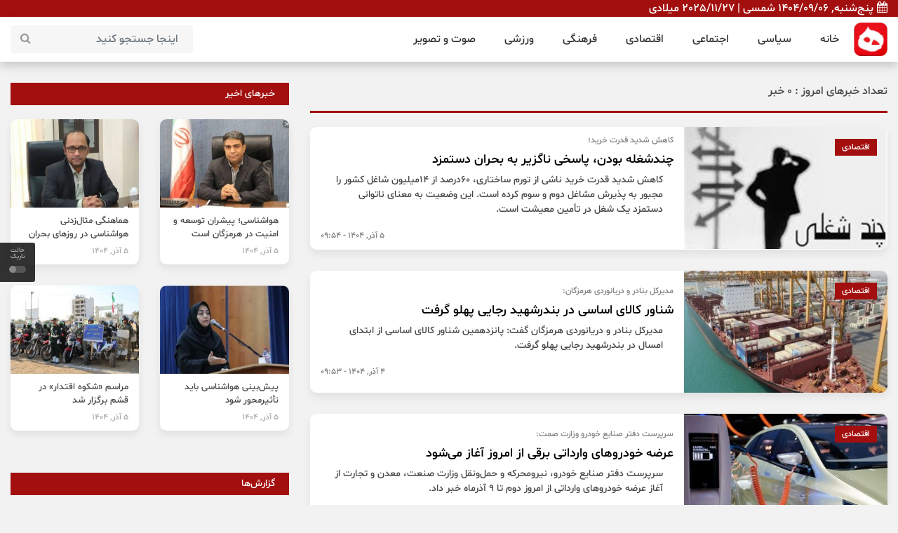

--- FILE ---
content_type: text/html; charset=UTF-8
request_url: https://hormoz.ir/category/%D8%A7%D9%82%D8%AA%D8%B5%D8%A7%D8%AF%DB%8C
body_size: 11192
content:
<!DOCTYPE html>
<html lang="en">
<head>
    <meta charset="utf-8">
    <meta http-equiv="X-UA-Compatible" content="IE=edge">
    <meta name="viewport" content="width=device-width, initial-scale=1">
    <title>سایت خبری هرمز</title>
    

    

    
    <link rel="stylesheet" href="https://hormoz.ir/site/css/bootstrap.min.css" >
    <link rel="stylesheet" href="https://hormoz.ir/site/css/font-awesome.min.css" >
    <link rel="stylesheet" href="https://hormoz.ir/site/css/icon.min.css" >
    <link rel="stylesheet"  href="https://hormoz.ir/site/css/magnific-popup.min.css" >
    <link rel="stylesheet" href="https://hormoz.ir/site/css/animate.min.css" >
    <link rel="stylesheet"  href="https://hormoz.ir/site/css/slick.min.css" >
    <link rel="stylesheet"  href="https://hormoz.ir/site/css/structure.min.css" >
    <!-- PWA  -->
    <meta name="theme-color" content="#6777ef"/>
    <link rel="icon" href="https://hormoz.ir/images/2023/8/20230815093618_favicon_40.png" type="image/png"/>
    <link rel="apple-touch-icon" href="https://hormoz.ir/images/2023/8/20230815093618_logo_22.png">
    <link rel="manifest" href="https://hormoz.ir/manifest.json">

    
    <style>
        
        @font-face {
            font-family: Shabnam;
            src: url('https://hormoz.ir/fonts/Shabnam.ttf');
        }
        @font-face {
            font-family: Shabnam;
            font-weight: bold;
            src: url('https://hormoz.ir/fonts/Shabnam.ttf');
        }
        #my-post-entry-thumbnail {
            @media only screen and (min-width: 600px) {
                width:150px;
                height: 100%;
                max-width: 150px;
            }
        }
        .entry-content.align-self-center{
            width: 100%;
        }
    </style>
    <link rel="stylesheet"  href="https://hormoz.ir/site/css/main.css" >

            <link rel="stylesheet" href="https://hormoz.ir/site/css/rtl.min.css" >
        <link rel="stylesheet"  href="https://hormoz.ir/site/css/custom.css" >
    <link rel="stylesheet"  href="https://hormoz.ir/site/css/responsive.min.css" >

    <style>
        #navbarNav{
            direction: rtl;
        }
    </style>

        
    
    <style>
        .header-date{
            font-size: 0.9rem;
            color: #ccc;
            margin-right: 2rem;
        }
        /*header 4 styles*/
        .st-4-header-bottom{
            background-color: initial;
        }
        .st-4-navbar{
            background: #1c517c;
        }
        .st-4-navlinks a{
            color: #fff !important;
            padding: 5px !important;
        }
        .st-4-navlinks a:hover{
            background-color: initial !important;
        }
        .st-4-sg-menu{
            background: var(--primary-color) !important;
            box-shadow: none;
        }
        .st-4-search-input {
            background-color: #1c517c !important;
            color: #fff;
            border: none !important;
            font-size: .8rem;
        }
        .st-4-search-input:focus{
            color: #fff;
        }
        .st-4-date{
            margin-left: 5rem;
        }

        /*    header 5 styles*/
        .st-5-topbar{
            background: var(--primary-color);
            font-size: 0.8rem;
            color: #eee;
        }
        .st-5-searchbox input{
            width: 100%;
            line-height: 1.5;
            color: #fff;
            font-size: 12px;
            margin-top: 3.5px;
            border-radius: 0;
            height: 26px;
            background: #444367;
            border: 0 none;
            padding: 0 10px;
            font-family: "Vazir";
            border: 0 none;
            -webkit-appearance: textfield;
            -moz-appearance: textfield;
            appearance: textfield;
            border-radius: 3px;
            -webkit-box-shadow: inset 0 1px 1px rgba(0,0,0,0.075);
            box-shadow: inset 0 1px 1px rgba(0,0,0,0.075);
        }
        .st-5-searchbox button{
            position: absolute;
            top: 3px;
            left: 2px;
            font-size: 18px;
            color: #ddd;
            line-height: 28px;
            border: 0 none;
            background: transparent;
            padding: 0;
            margin: 0;
        }
        .st-5-header-bottom{
            background-color: #fff;
        }

        .st-5-navabar{
            background-color: var(--primary-color);
        }
        .st-5-navabar a{
            color: #fff !important;
            padding: 10px !important;
        }
        .st-5-navabar a:hover{
            background-color: initial;
            color: initial !important;
        }
        .sg-menu .navbar-nav li a:hover{
            color: initial !important;
        }
        .st-5-navlinks a:hover{

        }
        .navbar-toggler-icon{
            color: #fff;
            border: 1px solid #fff;
        }

        .flexbox {
            display: flex;
            justify-content: center;
            align-items: center;
        }
        .search {
            margin: 20px;
        }
        .st-5-search{
            margin:14px;
        }
        .search > h3 {
            font-weight: normal;
        }
        .search > h1,
        .search > h3 {
            color: white;
            margin-bottom: 15px;
            text-shadow: 0 1px #0091c2;
        }
        .search > div {
            display: inline-block;
            position: relative;
            filter: drop-shadow(0 1px #0091c2);
        }
        .search > div:after {
            content: "";
            background: white;
            width: 4px;
            height: 14px;
            position: absolute;
            top: 40px;
            right: 2px;
            top: 19px;
            right: -3px;
            transform: rotate(135deg);
        }
        .search > div > input {
            color: white;
            font-size: 16px;
            background: transparent;
            width: 25px;
            height: 25px;
            padding: 10px;
            border: solid 3px white;
            outline: none;
            border-radius: 35px;
            transition: width 0.5s;
        }
        .search > div > input::placeholder {
            color: #efefef;
            opacity: 0;
            transition: opacity 150ms ease-out;
        }
        .search > div > input:focus::placeholder {
            opacity: 1;
        }
        .search > div > input:focus,
        .search > div > input:not(:placeholder-shown) {
            width: 250px;
        }


    /* header 6 styles */
        .navbar-nav:not(:first-child):not(:last-child) {
            border-left:1px solid red ;
        }
        .st-6-nav-item a{
            border-left: solid 2px #eee;
        }
        .st-6-navbar-nav li a{
            padding: 0px 0px 0px 5px !important;
            color: #fff !important;
        }
        .navbar-nav>li:last-child>a{
            border: 0px;
        }
        .nav-item a:hover{
            background-color: initial !important;
            color: black;
        }
        .st-6-sg-topbar{
            background-color: #343a40;
        }
        .sg-menu{
            background-color: #fff;
        }
        .st-6-sg-post{
            background-color: var(--primary-color) !important;
        }
        .st-6-sg-menu{
            background-color: var(--primary-color) !important;
        }
        .st-6-header-bottom{
            background-color: initial;
        }
        /* search box st 6 */


        .topnav a {
            float: left;
            display: block;
            color: black;
            text-align: center;
            padding: 14px 16px;
            text-decoration: none;
            font-size: 17px;
        }
        .topnav a:hover {
            background-color: #ddd;
            color: black;
        }

        .topnav a.active {
            background-color: #2196F3;
            color: white;
        }
        .topnav .search-container {
            float: right;
        }
        .topnav input[type=text] {
            padding: 6px;
            margin-top: 8px;
            font-size: 17px;
            border: none;
        }
        .topnav .search-container button {
            float: right;
            padding: 6px 10px;
            margin-top: 8px;
            margin-right: 16px;
            margin-right:0px;
            background: #ddd;
            font-size: 17px;
            border: none;
            cursor: pointer;
        }

        .topnav .search-container button:hover {
            background: #ccc;
        }

        @media screen and (max-width: 600px) {
            .topnav .search-container {
                float: none;
            }
            .topnav a, .topnav input[type=text], .topnav .search-container button {
                float: none;
                display: block;
                text-align: left;
                width: 100%;
                margin: 0;
                padding: 14px;
            }
            .topnav input[type=text] {
                border: 1px solid #ccc;
            }
        }

        .st-6-search-input{
            border-top-right-radius: 20px;
            border-bottom-right-radius: 20px;
            margin-bottom: 0px;
            margin-top: 0px;
        }
        .st-6-search-button{
            border-top-left-radius: 10px;
            border-bottom-left-radius: 10px;
            margin-bottom: 0px;
            margin-top: 0px;
        }
        .sg-light .menu-style-4 .navbar-toggler-icon{
            color: black;
            border: 1px solid black;
        }
        .sg-dark .jumbotron{
            background-color: #222831;
        }

        .section-content .sg-section .section-title{
            margin-bottom: 0px !important;
        }

        .tagcloud {
            margin-top: 0px !important;
        }
        .post-details .paragraph h2{
            font-size: 1.5rem;
        }
        .post-details .paragraph h3{
            font-size: 1.3rem;
        }
        .post-details .paragraph h4{
            font-size: 1.2rem;
        }
        .post-details .entry-content p {
            line-height: 30px;
            text-align: justify;
            margin-bottom: 0.9rem !important;
        }
        .scrollToTop{
            display: block;
            border-radius: 25px;
            padding: 1px 4px;
        }

        .sg-post, .sg-socail ul, .widget-newsletter {
            border-radius: 0.6rem;
        }

        .sg-post:hover .entry-thumbnail img {
            transform: unset !important;
        }
    </style>
        
    <link rel="alternate" type="application/atom+xml" href="https://hormoz.ir/feed" title="My feed">


    
    <style type="text/css">
        :root {
            --primary-color: #a30f0f;
            --primary-font: Shabnam;
            --plyr-color-main: #a30f0f;
        }
    </style>

    <script async src="https://www.googletagmanager.com/gtag/js?id=UA-xxxxxxxx-1"></script>
    <script>
        window.dataLayer = window.dataLayer || [];

        function gtag() {
            dataLayer.push(arguments);
        }

        gtag('js', new Date());
        gtag('config', 'UA-xxxxxxxx-1');
    </script>

            <!-- Google tag (gtag.js) -->
<script async src="https://www.googletagmanager.com/gtag/js?id=G-H9QGYJJBTT"></script>
<script>
  window.dataLayer = window.dataLayer || [];
  function gtag(){dataLayer.push(arguments);}
  gtag('js', new Date());

  gtag('config', 'G-H9QGYJJBTT');
</script>


<script defer src="https://analytics.microtool.ir/script.js" data-website-id="7a308079-b554-4d2d-8966-5c6481476220"></script>
    
</head>

<body class="">
<div id="switch-mode" class=" d-print-none">
    <div class="sm-text">حالت تاریک</div>
    <div class="sm-button">
        <input type="hidden" id="url" value="https://hormoz.ir">
        <span></span>
    </div>
</div>



    <header class="sg-header d-print-none position-relative">
    <div class="sg-topbar">
        <div class="container">
            <div class="d-md-flex justify-content-md-between">
                <div class="left-contennt">
                    <ul class="global-list">
                        <li ><i class="fa fa-calendar mr-2" aria-hidden="true"  ></i>پنج‌شنبه, 1404/09/06  شمسی  |  2025/11/27  میلادی </li>
                    </ul>
                </div>
                <div class="right-content d-flex">
                        <div class="d-flex">
                                                            <div class="submit-news d-none d-md-block ml-4">
                                    
                                </div>
                                                        <input type="hidden" id="url" value="https://hormoz.ir">
                        </div>
                    
                </div>
            </div>
        </div>
    </div>

    <div class="sg-menu">
        <nav class="navbar navbar-expand-lg">
            <div class="container">
                <div class="menu-content">
                    <a class="navbar-brand" href="https://hormoz.ir">
                        <img src="https://hormoz.ir/images/2023/8/20230815093618_logo_22.png" alt="Logo" class="img-fluid" style="height: 3rem">
                    </a>
                    <button class="navbar-toggler" type="button" data-toggle="collapse" data-target="#navbarNav" aria-controls="navbarNav" aria-expanded="false" aria-label="Toggle navigation">
                        <span class="navbar-toggler-icon" style="color:#4a4a4a;border: 1px solid #4a4a4a"><i class="fa fa-align-justify"></i></span>
                    </button>

                    <div class="collapse navbar-collapse justify-content-start" id="navbarNav">
                        <ul class="navbar-nav">

                            
                                                                    <li class="nav-item sg-dropdown">
                                        <a href="https://hormoz.ir/" target="">خانه  </a>
                                        <ul class="sg-dropdown-menu">
                                                                                    </ul>
                                    </li>
                                
                                
                                
                            
                                                                    <li class="nav-item sg-dropdown">
                                        <a href="https://hormoz.ir/category/%D8%B3%DB%8C%D8%A7%D8%B3%DB%8C" target="">سیاسی  </a>
                                        <ul class="sg-dropdown-menu">
                                                                                    </ul>
                                    </li>
                                
                                
                                
                            
                                                                    <li class="nav-item sg-dropdown">
                                        <a href="https://hormoz.ir/category/%D8%A7%D8%AC%D8%AA%D9%85%D8%A7%D8%B9%DB%8C" target="">اجتماعی  </a>
                                        <ul class="sg-dropdown-menu">
                                                                                    </ul>
                                    </li>
                                
                                
                                
                            
                                                                    <li class="nav-item sg-dropdown">
                                        <a href="https://hormoz.ir/category/%D8%A7%D9%82%D8%AA%D8%B5%D8%A7%D8%AF%DB%8C" target="">اقتصادی  </a>
                                        <ul class="sg-dropdown-menu">
                                                                                    </ul>
                                    </li>
                                
                                
                                
                            
                                                                    <li class="nav-item sg-dropdown">
                                        <a href="https://hormoz.ir/category/%D9%81%D8%B1%D9%87%D9%86%DA%AF%DB%8C" target="">فرهنگی  </a>
                                        <ul class="sg-dropdown-menu">
                                                                                    </ul>
                                    </li>
                                
                                
                                
                            
                                                                    <li class="nav-item sg-dropdown">
                                        <a href="https://hormoz.ir/category/%D9%88%D8%B1%D8%B2%D8%B4%DB%8C" target="">ورزشی  </a>
                                        <ul class="sg-dropdown-menu">
                                                                                    </ul>
                                    </li>
                                
                                
                                
                            
                                                                    <li class="nav-item sg-dropdown">
                                        <a href="https://hormoz.ir/category/%DA%86%D9%86%D8%AF%D8%B1%D8%B3%D8%A7%D9%86%D9%87" target="">صوت و تصویر  </a>
                                        <ul class="sg-dropdown-menu">
                                                                                    </ul>
                                    </li>
                                
                                
                                
                                                    </ul>
                    </div>

                    <div class="sg-search">
                        <div class="search-form">
                            <form action="https://hormoz.ir/search" id="search" method="GET">
                                <label for="label" class="d-none">اینجا جستجو کنید</label>
                                <input class="form-control" id="label" name="search" type="text" placeholder="اینجا جستجو کنید">
                                <button type="submit"><i class="fa fa-search"></i><span class="d-none">اینجا جستجو کنید</span></button>
                            </form>
                        </div>
                    </div>

                </div>
            </div>
        </nav>
    </div>

</header>

<div class="container">
    <div class="row">
        <div class="col-12">
                                                                    </div>
    </div>
</div>



<style>
    #installcontainer {display:none}
    #overlay{
        background-color: #00000040;
        position: fixed;
        top: 0;
        bottom: 0;
        left: 0;
        right: 0;
        z-index: 99999;
        }
    #installbutton{
        text-align:center;
        gap:32px;
        z-index: 99999;
        position: fixed;
        width: 350px;
        padding:32px 16px;
        border-radius: 4px;
        background-color: #ffffff;
        top: 20%;
        left: 50%;
        transform: translateX(-50%);
        display: flex;
        flex-direction: column;
        align-items: center;
        justify-content: center;
        box-shadow: 0px 0px 8px 1px #9f9f9f;
        }
    #installbutton .buttoncontainer{
        display: flex;
        gap: 8px;
        flex: 1;
        width: 100%;
    }
    #installbutton .buttoncontainer button{
        flex:1
    }
    @media all and (display-mode: standalone) {
        #installcontainer {display:none}
    }
</style>

<script>
  let promptEvent = null;

  // Utility: Detect if the browser is Safari
  const isSafari = () => {
    const userAgent = navigator.userAgent.toLowerCase();
    return userAgent.includes('safari') && !userAgent.includes('chrome');
  };

  // Utility: Detect if the device is iOS
  const isIOS = () => {
    const userAgent = navigator.userAgent.toLowerCase();
    return /iphone|ipad|ipod/.test(userAgent);
  };

  // Show the install UI
  const showInstallUI = (type) => {
    if (type === 'ios') {
      $('#installcontainer .instructions').text(
        'برای نصب ، در مرورگر Safari   روی آیکون اشتراک‌گذاری بزنید، سپس گزینه "افزودن به صفحه اصلی" را انتخاب کنید.'
      );
    } else {
      $('#installcontainer .instructions').text('برای نصب ، روی دکمه زیر کلیک کنید.');
    }
    $('#installcontainer').show();
  };

  // Hide the install UI
  const hideInstallUI = () => {
    $('#installcontainer').hide();
  };

  // Handle the 'beforeinstallprompt' event for Android and supported browsers
  const handleBeforeInstallPrompt = (e) => {
    e.preventDefault();
    promptEvent = e;

    const appInstall = window.localStorage.getItem('appinstall');
    if (!appInstall) {
      showInstallUI('android');
      window.localStorage.setItem('appinstall', 'true');
    }

    $('#installcontainer .btn-danger').off('click').on('click', () => {
      promptEvent.prompt();
      hideInstallUI();
    });

    $('#installcontainer .btn-light, #installcontainer #overlay').on('click', hideInstallUI);
  };

  // Fallback for iOS/Safari
  const handleIOSInstall = () => {
    if (isIOS() || isSafari()) {
      const appInstall = window.localStorage.getItem('appinstall');
      if (!appInstall) {
        showInstallUI('ios');
        window.localStorage.setItem('appinstall', 'true');
      }

      $('#installcontainer .buttoncontainer').hide();
      $('#installcontainer .btn-danger').off('click').on('click', hideInstallUI);
      $('#installcontainer .btn-light, #installcontainer #overlay').on('click', hideInstallUI);
    }
  };

  // Main logic
  window.addEventListener('beforeinstallprompt', handleBeforeInstallPrompt);

  // Check for unsupported browsers or iOS/Safari
  setTimeout(() => {
    if (!promptEvent) {
      handleIOSInstall();
    }
  }, 500);
</script>
<div id="installcontainer">
    <div id="overlay"></div>
    <div id="installbutton">
        <span>آیا مایل به نصب وب اپلیکیشن سایت خبری هرمز هستید؟</span>
        <div class="instructions"></div>
        <div class="buttoncontainer">
            <button class="btn btn-danger">بله</button>
            <button class="btn btn-light">خیر</button>
        </div>
    </div>
</div>
    <div class="sg-main-content mb-4">
        <div class="container">
            <div class="row">
                <div class="col-md-7 col-lg-8 sg-sticky">
                    <div class="theiaStickySidebar">

                        <div class="sg-section">
                            <div class="section-content">
                                <div class="latest-post-area">
                                    <div class="section-title">
                                        <p>تعداد خبرهای امروز : 0 خبر</p>
                                    </div>
                                                                            <div class="sg-post medium-post-style-1">
                                            <div class="entry-header">
                                                <div class="entry-thumbnail">
                                                    <a href="https://hormoz.ir/story/%DA%86%D9%86%D8%AF%D8%B4%D8%BA%D9%84%D9%87-%D8%A8%D9%88%D8%AF%D9%86%D8%8C-%D9%BE%D8%A7%D8%B3%D8%AE%DB%8C-%D9%86%D8%A7%DA%AF%D8%B2%DB%8C%D8%B1-%D8%A8%D9%87-%D8%A8%D8%AD%D8%B1%D8%A7%D9%86-%D8%AF%D8%B3%D8%AA%D9%85%D8%B2%D8%AF">
                                                                                                                    <img
                                                                src="https://hormoz.ir/default-image/default-358x215.png "
                                                                data-original=" https://hormoz.ir/images/2025/11/20251126095342_medium_358x215_42.jpg "
                                                                class="img-fluid" alt="چندشغله بودن، پاسخی ناگزیر به بحران دستمزد">
                                                                                                            </a>
                                                </div>
                                                                                            </div>
                                            <div class="category">
                                                <ul class="global-list">
                                                                                                            <li><a href="#">اقتصادی </a></li>
                                                                                                    </ul>
                                            </div>
                                            <div class="entry-content align-self-center">
                                                <p style="color: gray; font-size: 12px">کاهش شدید قدرت خرید؛</p>
                                                <h3 class="entry-title mt-2"><a style="color: black"
                                                                                href="https://hormoz.ir/story/%DA%86%D9%86%D8%AF%D8%B4%D8%BA%D9%84%D9%87-%D8%A8%D9%88%D8%AF%D9%86%D8%8C-%D9%BE%D8%A7%D8%B3%D8%AE%DB%8C-%D9%86%D8%A7%DA%AF%D8%B2%DB%8C%D8%B1-%D8%A8%D9%87-%D8%A8%D8%AD%D8%B1%D8%A7%D9%86-%D8%AF%D8%B3%D8%AA%D9%85%D8%B2%D8%AF">چندشغله بودن، پاسخی ناگزیر به بحران دستمزد</a>
                                                </h3>
                                                <p class="col-12 entry-titleP">کاهش شدید قدرت خرید ناشی از تورم ساختاری، 60درصد از 14میلیون شاغل کشور را مجبور به پذیرش مشاغل دوم و سوم کرده است. این وضعیت به معنای ناتوانی دستمزد یک شغل در تأمین معیشت است.</p>

                                                <div class="mt-3 text-left">
                                                    <a style="color: gray; font-size: 12px; " class="mt-2"
                                                       href="https://hormoz.ir/date/2025-11-26"> 5 آذر, 1404 - 09:54
                                                    </a>
                                                </div>
                                            </div>
                                        </div>
                                                                            <div class="sg-post medium-post-style-1">
                                            <div class="entry-header">
                                                <div class="entry-thumbnail">
                                                    <a href="https://hormoz.ir/story/%D8%B4%D9%86%D8%A7%D9%88%D8%B1-%DA%A9%D8%A7%D9%84%D8%A7%DB%8C-%D8%A7%D8%B3%D8%A7%D8%B3%DB%8C-%D8%AF%D8%B1-%D8%A8%D9%86%D8%AF%D8%B1%D8%B4%D9%87%DB%8C%D8%AF-%D8%B1%D8%AC%D8%A7%DB%8C%DB%8C-%D9%BE%D9%87%D9%84%D9%88-%DA%AF%D8%B1%D9%81%D8%AA">
                                                                                                                    <img
                                                                src="https://hormoz.ir/default-image/default-358x215.png "
                                                                data-original=" https://hormoz.ir/images/2025/11/20251125095027_medium_358x215_35.jpg "
                                                                class="img-fluid" alt="شناور کالای اساسی در بندرشهید رجایی پهلو گرفت">
                                                                                                            </a>
                                                </div>
                                                                                            </div>
                                            <div class="category">
                                                <ul class="global-list">
                                                                                                            <li><a href="#">اقتصادی </a></li>
                                                                                                    </ul>
                                            </div>
                                            <div class="entry-content align-self-center">
                                                <p style="color: gray; font-size: 12px">مدیرکل بنادر و دریانوردی هرمزگان:</p>
                                                <h3 class="entry-title mt-2"><a style="color: black"
                                                                                href="https://hormoz.ir/story/%D8%B4%D9%86%D8%A7%D9%88%D8%B1-%DA%A9%D8%A7%D9%84%D8%A7%DB%8C-%D8%A7%D8%B3%D8%A7%D8%B3%DB%8C-%D8%AF%D8%B1-%D8%A8%D9%86%D8%AF%D8%B1%D8%B4%D9%87%DB%8C%D8%AF-%D8%B1%D8%AC%D8%A7%DB%8C%DB%8C-%D9%BE%D9%87%D9%84%D9%88-%DA%AF%D8%B1%D9%81%D8%AA">شناور کالای اساسی در بندرشهید رجایی پهلو گرفت</a>
                                                </h3>
                                                <p class="col-12 entry-titleP">مدیرکل بنادر و دریانوردی هرمزگان  گفت: پانزدهمین شناور کالای اساسی از ابتدای امسال در بندرشهید رجایی پهلو گرفت.</p>

                                                <div class="mt-3 text-left">
                                                    <a style="color: gray; font-size: 12px; " class="mt-2"
                                                       href="https://hormoz.ir/date/2025-11-25"> 4 آذر, 1404 - 09:53
                                                    </a>
                                                </div>
                                            </div>
                                        </div>
                                                                            <div class="sg-post medium-post-style-1">
                                            <div class="entry-header">
                                                <div class="entry-thumbnail">
                                                    <a href="https://hormoz.ir/story/%D8%B9%D8%B1%D8%B6%D9%87-%D8%AE%D9%88%D8%AF%D8%B1%D9%88%D9%87%D8%A7%DB%8C-%D9%88%D8%A7%D8%B1%D8%AF%D8%A7%D8%AA%DB%8C-%D8%A8%D8%B1%D9%82%DB%8C-%D8%A7%D8%B2-%D8%A7%D9%85%D8%B1%D9%88%D8%B2-%D8%A2%D8%BA%D8%A7%D8%B2-%D9%85%DB%8C%E2%80%8C%D8%B4%D9%88%D8%AF">
                                                                                                                    <img
                                                                src="https://hormoz.ir/default-image/default-358x215.png "
                                                                data-original=" https://hormoz.ir/images/2025/11/20251123100543_medium_358x215_37.jpg "
                                                                class="img-fluid" alt="عرضه خودروهای وارداتی برقی از امروز آغاز می‌شود">
                                                                                                            </a>
                                                </div>
                                                                                            </div>
                                            <div class="category">
                                                <ul class="global-list">
                                                                                                            <li><a href="#">اقتصادی </a></li>
                                                                                                    </ul>
                                            </div>
                                            <div class="entry-content align-self-center">
                                                <p style="color: gray; font-size: 12px">سرپرست دفتر صنایع خودرو وزارت صمت:</p>
                                                <h3 class="entry-title mt-2"><a style="color: black"
                                                                                href="https://hormoz.ir/story/%D8%B9%D8%B1%D8%B6%D9%87-%D8%AE%D9%88%D8%AF%D8%B1%D9%88%D9%87%D8%A7%DB%8C-%D9%88%D8%A7%D8%B1%D8%AF%D8%A7%D8%AA%DB%8C-%D8%A8%D8%B1%D9%82%DB%8C-%D8%A7%D8%B2-%D8%A7%D9%85%D8%B1%D9%88%D8%B2-%D8%A2%D8%BA%D8%A7%D8%B2-%D9%85%DB%8C%E2%80%8C%D8%B4%D9%88%D8%AF">عرضه خودروهای وارداتی برقی از امروز آغاز می‌شود</a>
                                                </h3>
                                                <p class="col-12 entry-titleP">سرپرست دفتر صنایع خودرو، نیرومحرکه و حمل‌ونقل وزارت صنعت، معدن و تجارت از آغاز عرضه خودروهای وارداتی از امروز دوم تا ۹ آذرماه خبر داد.</p>

                                                <div class="mt-3 text-left">
                                                    <a style="color: gray; font-size: 12px; " class="mt-2"
                                                       href="https://hormoz.ir/date/2025-11-23"> 2 آذر, 1404 - 10:20
                                                    </a>
                                                </div>
                                            </div>
                                        </div>
                                                                            <div class="sg-post medium-post-style-1">
                                            <div class="entry-header">
                                                <div class="entry-thumbnail">
                                                    <a href="https://hormoz.ir/story/%D8%B7%D8%B1%D8%AD-%D8%AC%D9%85%D8%B9%E2%80%8C%D8%A2%D9%88%D8%B1%DB%8C-%D8%B4%D8%AA%D8%B1%D9%87%D8%A7%DB%8C-%D8%B3%D8%B1%DA%AF%D8%B1%D8%AF%D8%A7%D9%86-%D8%AF%D8%B1-%D8%A8%D9%86%D8%AF%D8%B1%D8%AC%D8%A7%D8%B3%DA%A9-%D8%A2%D8%BA%D8%A7%D8%B2-%D8%B4%D8%AF">
                                                                                                                    <img
                                                                src="https://hormoz.ir/default-image/default-358x215.png "
                                                                data-original=" https://hormoz.ir/images/2025/11/20251122112718_medium_358x215_44.jpg "
                                                                class="img-fluid" alt="طرح جمع‌آوری شترهای سرگردان در بندرجاسک آغاز شد">
                                                                                                            </a>
                                                </div>
                                                                                            </div>
                                            <div class="category">
                                                <ul class="global-list">
                                                                                                            <li><a href="#">اقتصادی </a></li>
                                                                                                    </ul>
                                            </div>
                                            <div class="entry-content align-self-center">
                                                <p style="color: gray; font-size: 12px">فرماندار بندر جاسک:</p>
                                                <h3 class="entry-title mt-2"><a style="color: black"
                                                                                href="https://hormoz.ir/story/%D8%B7%D8%B1%D8%AD-%D8%AC%D9%85%D8%B9%E2%80%8C%D8%A2%D9%88%D8%B1%DB%8C-%D8%B4%D8%AA%D8%B1%D9%87%D8%A7%DB%8C-%D8%B3%D8%B1%DA%AF%D8%B1%D8%AF%D8%A7%D9%86-%D8%AF%D8%B1-%D8%A8%D9%86%D8%AF%D8%B1%D8%AC%D8%A7%D8%B3%DA%A9-%D8%A2%D8%BA%D8%A7%D8%B2-%D8%B4%D8%AF">طرح جمع‌آوری شترهای سرگردان در بندرجاسک آغاز شد</a>
                                                </h3>
                                                <p class="col-12 entry-titleP">فرماندار بندر جاسک گفت: پس از یک ماه اطلاع‌رسانی مستمر مهلت قانونی اعلام‌شده امروز به پایان رسید و عملیات جمع‌آوری شترهای سرگردان به‌طور رسمی در شهرستان آغاز شد.</p>

                                                <div class="mt-3 text-left">
                                                    <a style="color: gray; font-size: 12px; " class="mt-2"
                                                       href="https://hormoz.ir/date/2025-11-22"> 1 آذر, 1404 - 11:28
                                                    </a>
                                                </div>
                                            </div>
                                        </div>
                                                                            <div class="sg-post medium-post-style-1">
                                            <div class="entry-header">
                                                <div class="entry-thumbnail">
                                                    <a href="https://hormoz.ir/story/%DA%AF%D8%B4%D8%A7%DB%8C%D8%B4-%C2%AB%D9%86%D9%85%D8%A7%DB%8C%D8%B4%DA%AF%D8%A7%D9%87-%D8%A7%D9%82%D8%AA%D8%B5%D8%A7%D8%AF-%D9%85%D9%82%D8%A7%D9%88%D9%85%D8%AA%DB%8C%C2%BB-%D8%AF%D8%B1-%D8%A8%D9%86%D8%AF%D8%B1%D8%AC%D8%A7%D8%B3%DA%A9">
                                                                                                                    <img
                                                                src="https://hormoz.ir/default-image/default-358x215.png "
                                                                data-original=" https://hormoz.ir/images/2025/11/20251122072309_medium_358x215_30.jpg "
                                                                class="img-fluid" alt="گشایش «نمایشگاه اقتصاد مقاومتی» در بندرجاسک">
                                                                                                            </a>
                                                </div>
                                                                                            </div>
                                            <div class="category">
                                                <ul class="global-list">
                                                                                                            <li><a href="#">اقتصادی </a></li>
                                                                                                    </ul>
                                            </div>
                                            <div class="entry-content align-self-center">
                                                <p style="color: gray; font-size: 12px">به مناسبت هفته بسیج؛</p>
                                                <h3 class="entry-title mt-2"><a style="color: black"
                                                                                href="https://hormoz.ir/story/%DA%AF%D8%B4%D8%A7%DB%8C%D8%B4-%C2%AB%D9%86%D9%85%D8%A7%DB%8C%D8%B4%DA%AF%D8%A7%D9%87-%D8%A7%D9%82%D8%AA%D8%B5%D8%A7%D8%AF-%D9%85%D9%82%D8%A7%D9%88%D9%85%D8%AA%DB%8C%C2%BB-%D8%AF%D8%B1-%D8%A8%D9%86%D8%AF%D8%B1%D8%AC%D8%A7%D8%B3%DA%A9">گشایش «نمایشگاه اقتصاد مقاومتی» در بندرجاسک</a>
                                                </h3>
                                                <p class="col-12 entry-titleP">به مناسبت گرامیداشت هفته بسیج، نمایشگاه منصف اقتصاد مقاومتی با محوریت فروش محصولات صندوق‌های قرض‌الحسنه و کارآفرینان حوزه بسیج سازندگی شهرستان بندر جاسک با حضور مسئولان نظامی و اجرایی افتتاح شد.</p>

                                                <div class="mt-3 text-left">
                                                    <a style="color: gray; font-size: 12px; " class="mt-2"
                                                       href="https://hormoz.ir/date/2025-11-22"> 1 آذر, 1404 - 07:23
                                                    </a>
                                                </div>
                                            </div>
                                        </div>
                                                                            <div class="sg-post medium-post-style-1">
                                            <div class="entry-header">
                                                <div class="entry-thumbnail">
                                                    <a href="https://hormoz.ir/story/%D8%AA%DA%A9%D9%85%DB%8C%D9%84-%D8%A8%D8%B1%D9%82%E2%80%8C%D8%B1%D8%B3%D8%A7%D9%86%DB%8C-%D9%86%D9%87%D8%B6%D8%AA%E2%80%8C%D9%85%D9%84%DB%8C-%D9%85%D8%B3%DA%A9%D9%86-%D8%AC%D8%A7%D8%B3%DA%A9-%D8%B2%D9%88%D8%AF%D8%AA%D8%B1-%D8%A7%D8%B2-%D9%85%D9%88%D8%B9%D8%AF">
                                                                                                                    <img
                                                                src="https://hormoz.ir/default-image/default-358x215.png "
                                                                data-original=" https://hormoz.ir/images/2025/11/20251119214852_medium_358x215_23.jpg "
                                                                class="img-fluid" alt="تکمیل برق‌رسانی نهضت‌ملی مسکن جاسک زودتر از موعد">
                                                                                                            </a>
                                                </div>
                                                                                            </div>
                                            <div class="category">
                                                <ul class="global-list">
                                                                                                            <li><a href="#">اقتصادی </a></li>
                                                                                                    </ul>
                                            </div>
                                            <div class="entry-content align-self-center">
                                                <p style="color: gray; font-size: 12px">با همت بالا صورت گرفت؛</p>
                                                <h3 class="entry-title mt-2"><a style="color: black"
                                                                                href="https://hormoz.ir/story/%D8%AA%DA%A9%D9%85%DB%8C%D9%84-%D8%A8%D8%B1%D9%82%E2%80%8C%D8%B1%D8%B3%D8%A7%D9%86%DB%8C-%D9%86%D9%87%D8%B6%D8%AA%E2%80%8C%D9%85%D9%84%DB%8C-%D9%85%D8%B3%DA%A9%D9%86-%D8%AC%D8%A7%D8%B3%DA%A9-%D8%B2%D9%88%D8%AF%D8%AA%D8%B1-%D8%A7%D8%B2-%D9%85%D9%88%D8%B9%D8%AF">تکمیل برق‌رسانی نهضت‌ملی مسکن جاسک زودتر از موعد</a>
                                                </h3>
                                                <p class="col-12 entry-titleP">در پروژه نهضت ملی مسکن بندر جاسک، عملیات تکمیل شبکه برق‌رسانی و روشنایی معابر با تلاش مستمر واحدهای اجرایی و پیش از موعد زمانی به پایان رسید تا یکی از مهم‌ترین زیرساخت‌های اسکان متقاضیان زودتر از برنامه آماده بهره‌برداری شود.</p>

                                                <div class="mt-3 text-left">
                                                    <a style="color: gray; font-size: 12px; " class="mt-2"
                                                       href="https://hormoz.ir/date/2025-11-19"> 28 آبان, 1404 - 21:49
                                                    </a>
                                                </div>
                                            </div>
                                        </div>
                                                                            <div class="sg-post medium-post-style-1">
                                            <div class="entry-header">
                                                <div class="entry-thumbnail">
                                                    <a href="https://hormoz.ir/story/%D8%AE%D9%88%D8%B1%D8%B4%DB%8C%D8%AF">
                                                                                                                    <img
                                                                src="https://hormoz.ir/default-image/default-358x215.png "
                                                                data-original=" https://hormoz.ir/images/2025/11/20251119131636_medium_358x215_11.jpg "
                                                                class="img-fluid" alt="توانمندسازی اقتصادی مددجویان بستک با انرژی خورشیدی">
                                                                                                            </a>
                                                </div>
                                                                                            </div>
                                            <div class="category">
                                                <ul class="global-list">
                                                                                                            <li><a href="#">اقتصادی </a></li>
                                                                                                    </ul>
                                            </div>
                                            <div class="entry-content align-self-center">
                                                <p style="color: gray; font-size: 12px">رئیس کمیته امداد بستک خبر داد:</p>
                                                <h3 class="entry-title mt-2"><a style="color: black"
                                                                                href="https://hormoz.ir/story/%D8%AE%D9%88%D8%B1%D8%B4%DB%8C%D8%AF">توانمندسازی اقتصادی مددجویان بستک با انرژی خورشیدی</a>
                                                </h3>
                                                <p class="col-12 entry-titleP">رئیس کمیته امداد شهرستان بستک از ادامه اجرای طرح توانمندسازی اقتصادی زنان سرپرست خانوار و سایر مددجویان تحت حمایت این نهاد خبر داد.</p>

                                                <div class="mt-3 text-left">
                                                    <a style="color: gray; font-size: 12px; " class="mt-2"
                                                       href="https://hormoz.ir/date/2025-11-19"> 28 آبان, 1404 - 13:15
                                                    </a>
                                                </div>
                                            </div>
                                        </div>
                                                                    </div>
                                                                    <input type="hidden" id="last_id" value="1">
                                    <div class="col-sm-12 col-xs-12 d-none" id="latest-preloader-area">
                                        <div class="row latest-preloader">
                                            <div class="col-md-7 offset-md-5">
                                                <img src="https://hormoz.ir/site/images/preloader-2.gif" alt="Image"
                                                     class="tr-preloader img-fluid">
                                            </div>
                                        </div>
                                    </div>
                                    <div class="col-sm-12 col-xs-12">
                                        <div class="row">
                                            <button class="btn-load-more "
                                                    id="btn-load-more-category"> بارگذاری بیشتر... </button>
                                            <button class="btn-load-more d-none"
                                                    id="no-more-data">
                                                هیچ موردی دیگری وجود ندارد!
                                            </button>
                                            <input type="hidden" id="url" value="https://hormoz.ir">
                                            <input type="hidden" id="category_id" value="7">
                                        </div>
                                    </div>
                                    <pre>
                                    </pre>
                                                            </div>
                        </div>

                    </div>

                </div>

                <div class="col-md-5 col-lg-4 sg-sticky">
                    <div class="sg-sidebar theiaStickySidebar">
                        <div class="sg-widget">
    <h3 class="widget-title">خبرهای اخیر</h3>
    <div class="row">
                    <div class="col-md-6">
                <div class="sg-post small-post">
                    <div class="entry-header">
    <div class="entry-thumbnail">
        <a href="https://hormoz.ir/story/%D9%87%D9%88%D8%A7%D8%B4%D9%86%D8%A7%D8%B3%DB%8C%D8%9B-%D9%BE%DB%8C%D8%B4%D8%B1%D8%A7%D9%86-%D8%AA%D9%88%D8%B3%D8%B9%D9%87-%D9%88-%D8%A7%D9%85%D9%86%DB%8C%D8%AA-%D8%AF%D8%B1-%D9%87%D8%B1%D9%85%D8%B2%DA%AF%D8%A7%D9%86-%D8%A7%D8%B3%D8%AA">
                            <img src="https://hormoz.ir/default-image/default-123x83.png "
                     data-original=" https://hormoz.ir/images/2025/11/20251126164129_medium_255x175_26.jpg "
                     class="img-fluid lazy" width="100%" height="100%" alt="هواشناسی؛ پیشران توسعه و امنیت در هرمزگان است">
                    </a>
    </div>
    </div>
                    <div class="entry-content">
                        <a href="https://hormoz.ir/story/%D9%87%D9%88%D8%A7%D8%B4%D9%86%D8%A7%D8%B3%DB%8C%D8%9B-%D9%BE%DB%8C%D8%B4%D8%B1%D8%A7%D9%86-%D8%AA%D9%88%D8%B3%D8%B9%D9%87-%D9%88-%D8%A7%D9%85%D9%86%DB%8C%D8%AA-%D8%AF%D8%B1-%D9%87%D8%B1%D9%85%D8%B2%DA%AF%D8%A7%D9%86-%D8%A7%D8%B3%D8%AA"><p>هواشناسی؛ پیشران توسعه و امنیت در هرمزگان است</p></a>
                        <div class="entry-meta">
                            <ul class="global-list">
                                <li> <a href="https://hormoz.ir/date/2025-11-26">5 آذر, 1404</a></li>
                            </ul>
                        </div>
                    </div>
                </div>
            </div>
                    <div class="col-md-6">
                <div class="sg-post small-post">
                    <div class="entry-header">
    <div class="entry-thumbnail">
        <a href="https://hormoz.ir/story/%D9%87%D9%85%D8%A7%D9%87%D9%86%DA%AF%DB%8C-%D9%85%D8%AB%D8%A7%D9%84%E2%80%8C%D8%B2%D8%AF%D9%86%DB%8C-%D9%87%D9%88%D8%A7%D8%B4%D9%86%D8%A7%D8%B3%DB%8C-%D8%AF%D8%B1-%D8%B1%D9%88%D8%B2%D9%87%D8%A7%DB%8C-%D8%A8%D8%AD%D8%B1%D8%A7%D9%86">
                            <img src="https://hormoz.ir/default-image/default-123x83.png "
                     data-original=" https://hormoz.ir/images/2025/11/20251126145823_medium_255x175_26.jpg "
                     class="img-fluid lazy" width="100%" height="100%" alt="هماهنگی مثال‌زدنی هواشناسی در روزهای بحران">
                    </a>
    </div>
    </div>
                    <div class="entry-content">
                        <a href="https://hormoz.ir/story/%D9%87%D9%85%D8%A7%D9%87%D9%86%DA%AF%DB%8C-%D9%85%D8%AB%D8%A7%D9%84%E2%80%8C%D8%B2%D8%AF%D9%86%DB%8C-%D9%87%D9%88%D8%A7%D8%B4%D9%86%D8%A7%D8%B3%DB%8C-%D8%AF%D8%B1-%D8%B1%D9%88%D8%B2%D9%87%D8%A7%DB%8C-%D8%A8%D8%AD%D8%B1%D8%A7%D9%86"><p>هماهنگی مثال‌زدنی هواشناسی در روزهای بحران</p></a>
                        <div class="entry-meta">
                            <ul class="global-list">
                                <li> <a href="https://hormoz.ir/date/2025-11-26">5 آذر, 1404</a></li>
                            </ul>
                        </div>
                    </div>
                </div>
            </div>
                    <div class="col-md-6">
                <div class="sg-post small-post">
                    <div class="entry-header">
    <div class="entry-thumbnail">
        <a href="https://hormoz.ir/story/%D9%BE%DB%8C%D8%B4%E2%80%8C%D8%A8%DB%8C%D9%86%DB%8C-%D9%87%D9%88%D8%A7%D8%B4%D9%86%D8%A7%D8%B3%DB%8C-%D8%A8%D8%A7%DB%8C%D8%AF-%D8%AA%D8%A3%D8%AB%DB%8C%D8%B1%D9%85%D8%AD%D9%88%D8%B1-%D8%B4%D9%88%D8%AF">
                            <img src="https://hormoz.ir/default-image/default-123x83.png "
                     data-original=" https://hormoz.ir/images/2025/11/20251126163729_medium_255x175_12.jpg "
                     class="img-fluid lazy" width="100%" height="100%" alt="پیش‌بینی هواشناسی باید تأثیرمحور شود">
                    </a>
    </div>
    </div>
                    <div class="entry-content">
                        <a href="https://hormoz.ir/story/%D9%BE%DB%8C%D8%B4%E2%80%8C%D8%A8%DB%8C%D9%86%DB%8C-%D9%87%D9%88%D8%A7%D8%B4%D9%86%D8%A7%D8%B3%DB%8C-%D8%A8%D8%A7%DB%8C%D8%AF-%D8%AA%D8%A3%D8%AB%DB%8C%D8%B1%D9%85%D8%AD%D9%88%D8%B1-%D8%B4%D9%88%D8%AF"><p>پیش‌بینی هواشناسی باید تأثیرمحور شود</p></a>
                        <div class="entry-meta">
                            <ul class="global-list">
                                <li> <a href="https://hormoz.ir/date/2025-11-26">5 آذر, 1404</a></li>
                            </ul>
                        </div>
                    </div>
                </div>
            </div>
                    <div class="col-md-6">
                <div class="sg-post small-post">
                    <div class="entry-header">
    <div class="entry-thumbnail">
        <a href="https://hormoz.ir/story/%D9%85%D8%B1%D8%A7%D8%B3%D9%85-%C2%AB%D8%B4%DA%A9%D9%88%D9%87-%D8%A7%D9%82%D8%AA%D8%AF%D8%A7%D8%B1%C2%BB-%D8%AF%D8%B1-%D9%82%D8%B4%D9%85-%D8%A8%D8%B1%DA%AF%D8%B2%D8%A7%D8%B1-%D8%B4%D8%AF">
                            <img src="https://hormoz.ir/default-image/default-123x83.png "
                     data-original=" https://hormoz.ir/images/2025/11/20251126131029_medium_255x175_48.jpg "
                     class="img-fluid lazy" width="100%" height="100%" alt="مراسم «شکوه اقتدار» در قشم برگزار شد">
                    </a>
    </div>
    </div>
                    <div class="entry-content">
                        <a href="https://hormoz.ir/story/%D9%85%D8%B1%D8%A7%D8%B3%D9%85-%C2%AB%D8%B4%DA%A9%D9%88%D9%87-%D8%A7%D9%82%D8%AA%D8%AF%D8%A7%D8%B1%C2%BB-%D8%AF%D8%B1-%D9%82%D8%B4%D9%85-%D8%A8%D8%B1%DA%AF%D8%B2%D8%A7%D8%B1-%D8%B4%D8%AF"><p>مراسم «شکوه اقتدار» در قشم برگزار شد</p></a>
                        <div class="entry-meta">
                            <ul class="global-list">
                                <li> <a href="https://hormoz.ir/date/2025-11-26">5 آذر, 1404</a></li>
                            </ul>
                        </div>
                    </div>
                </div>
            </div>
            </div>
</div>
                    <div class="sg-widget">
        <h3 class="widget-title">گزارش‌ها</h3>
        <div class="sg-post featured-post">
            <div class="entry-header">
    <div class="entry-thumbnail">
        <a href="https://hormoz.ir/story/%D8%B5%DB%8C%D8%AF-%D9%85%D8%B4%D8%AA%D8%A7%D8%8C-%D8%A2%DB%8C%DB%8C%D9%86%DB%8C-%D8%AF%DB%8C%D8%B1%DB%8C%D9%86%D9%87-%D8%AF%D8%B1-%D8%AF%D9%84-%D8%A7%D9%85%D9%88%D8%A7%D8%AC-%D9%87%D8%B1%D9%85%D8%B2%DA%AF%D8%A7%D9%86">
                            <img src="https://hormoz.ir/default-image/default-358x215.png"
                     data-original="https://hormoz.ir/images/2025/11/20251125075428_medium_358x215_25.jpg"
                     class="img-fluid lazy" alt="صید مشتا، آیینی دیرینه در دل امواج هرمزگان">
                    </a>
    </div>
    </div>
            <div class="entry-content absolute">
                
                <h2 class="entry-title">
                    <a href="https://hormoz.ir/story/%D8%B5%DB%8C%D8%AF-%D9%85%D8%B4%D8%AA%D8%A7%D8%8C-%D8%A2%DB%8C%DB%8C%D9%86%DB%8C-%D8%AF%DB%8C%D8%B1%DB%8C%D9%86%D9%87-%D8%AF%D8%B1-%D8%AF%D9%84-%D8%A7%D9%85%D9%88%D8%A7%D8%AC-%D9%87%D8%B1%D9%85%D8%B2%DA%AF%D8%A7%D9%86">صید مشتا، آیینی دیرینه در دل امواج هرمزگان</a>
                </h2>
                <div class="entry-meta">
                    <ul class="global-list">
                        <li><a href="https://hormoz.ir/date/2025-11-25"> 4 آذر, 1404</a></li>
                    </ul>
                </div>
            </div>
        </div>

        <ul class="global-list">
                                                                                        <li>
                        <div class="sg-post small-post post-style-1">
                            <div class="entry-header">
    <div class="entry-thumbnail" id="my-post-entry-thumbnail" style="
    @media only screen and (min-width: 600px) {
    width:150px; height: 100%; max-width: 150px;
    }
    " >
        <a href="https://hormoz.ir/story/%D9%86%D8%AC%D8%A7%D8%AA-%DB%B3%DB%B2%DB%B0-%D8%AC%D9%86%DB%8C%D9%86-%D8%A8%D8%A7-%D8%B1%D8%A7%D9%87%E2%80%8C%D8%A7%D9%86%D8%AF%D8%A7%D8%B2%DB%8C-%DB%B1%DB%B4-%D9%85%D8%B1%DA%A9%D8%B2-%C2%AB%D9%86%D9%81%D8%B3%C2%BB" style="
  /*      width: 100px;
  height: 60px;
        position: relative;
  display: inline-block;
  overflow: hidden;
  margin: 0;*/
  width: auto;
  /*// to maintain aspect ratio. You can use 100% if you don't care about that*/
    height: 100%;
        ">
                            <img src="https://hormoz.ir/default-image/default-123x83.png "
                     data-original=" https://hormoz.ir/images/2025/11/20251124141635_big_730x400_34.jpg "
                     class="img-fluid lazy my-widget-img" width="100%" height="100%"  alt="نجات ۳۲۰ جنین با راه‌اندازی ۱۴ مرکز «نفس»"
                     style="
                     @media only screen and (min-width: 600px) {
                    display: block;
                      position: absolute;
                      top: 50%;
                      left: 50%;
                      min-height: 100%;
                      min-width: 100%;
                      transform: translate(-50%, -50%);
                      }
  ">
                    </a>
    </div>
    </div>
                            <div class="entry-content" style="min-width: 250px;">
                                <a href="https://hormoz.ir/story/%D9%86%D8%AC%D8%A7%D8%AA-%DB%B3%DB%B2%DB%B0-%D8%AC%D9%86%DB%8C%D9%86-%D8%A8%D8%A7-%D8%B1%D8%A7%D9%87%E2%80%8C%D8%A7%D9%86%D8%AF%D8%A7%D8%B2%DB%8C-%DB%B1%DB%B4-%D9%85%D8%B1%DA%A9%D8%B2-%C2%AB%D9%86%D9%81%D8%B3%C2%BB">
                                    <p class="mb-2">نجات ۳۲۰ جنین با راه‌اندازی ۱۴ مرکز «نفس»</p>
                                </a>
                                <div class="entry-meta">
                                    <ul class="global-list justify-content-end">
                                        <li>
                                            <a href="https://hormoz.ir/date/2025-11-24">
                                                 3 آذر, 1404
                                            </a>
                                        </li>
                                    </ul>
                                </div>
                            </div>
                        </div>
                    </li>
                                                                <li>
                        <div class="sg-post small-post post-style-1">
                            <div class="entry-header">
    <div class="entry-thumbnail" id="my-post-entry-thumbnail" style="
    @media only screen and (min-width: 600px) {
    width:150px; height: 100%; max-width: 150px;
    }
    " >
        <a href="https://hormoz.ir/story/%D9%85%D9%88%DA%A9%D8%A8-%D8%A8%D8%B3%D8%AA%D8%A7%D9%86" style="
  /*      width: 100px;
  height: 60px;
        position: relative;
  display: inline-block;
  overflow: hidden;
  margin: 0;*/
  width: auto;
  /*// to maintain aspect ratio. You can use 100% if you don't care about that*/
    height: 100%;
        ">
                            <img src="https://hormoz.ir/default-image/default-123x83.png "
                     data-original=" https://hormoz.ir/images/2025/11/20251124112729_big_730x400_49.jpg "
                     class="img-fluid lazy my-widget-img" width="100%" height="100%"  alt="وقتی مدرسه به میعادگاه تربیت فاطمی تبدیل شد"
                     style="
                     @media only screen and (min-width: 600px) {
                    display: block;
                      position: absolute;
                      top: 50%;
                      left: 50%;
                      min-height: 100%;
                      min-width: 100%;
                      transform: translate(-50%, -50%);
                      }
  ">
                    </a>
    </div>
    </div>
                            <div class="entry-content" style="min-width: 250px;">
                                <a href="https://hormoz.ir/story/%D9%85%D9%88%DA%A9%D8%A8-%D8%A8%D8%B3%D8%AA%D8%A7%D9%86">
                                    <p class="mb-2">وقتی مدرسه به میعادگاه تربیت فاطمی تبدیل شد</p>
                                </a>
                                <div class="entry-meta">
                                    <ul class="global-list justify-content-end">
                                        <li>
                                            <a href="https://hormoz.ir/date/2025-11-24">
                                                 3 آذر, 1404
                                            </a>
                                        </li>
                                    </ul>
                                </div>
                            </div>
                        </div>
                    </li>
                                    </ul>
    </div>
                    <div class="sg-widget">
        <h3 class="widget-title">گفتگوها</h3>
        <div class="sg-post featured-post">
            <div class="entry-header">
    <div class="entry-thumbnail">
        <a href="https://hormoz.ir/story/%D8%AD%D8%B6%D9%88%D8%B1-%DB%B1%DB%B9%DB%B0%DB%B0-%D9%87%D8%B1%D9%85%D8%B2%DA%AF%D8%A7%D9%86%DB%8C-%D8%AF%D8%B1-%D8%A7%D8%B1%D8%AF%D9%88%D9%87%D8%A7%DB%8C-%DA%A9%D8%A7%D8%B1%D8%A2%D9%81%D8%B1%DB%8C%D9%86%DB%8C-%C2%AB-%DB%8C%D8%A7%D8%B3%C2%BB">
                            <img src="https://hormoz.ir/default-image/default-358x215.png"
                     data-original="https://hormoz.ir/images/2025/11/20251126092309_medium_358x215_45.jpg"
                     class="img-fluid lazy" alt="حضور ۱۹۰۰ هرمزگانی در اردوهای کارآفرینی « یاس»">
                    </a>
    </div>
    </div>
            <div class="entry-content absolute">
                
                <h2 class="entry-title">
                    <a href="https://hormoz.ir/story/%D8%AD%D8%B6%D9%88%D8%B1-%DB%B1%DB%B9%DB%B0%DB%B0-%D9%87%D8%B1%D9%85%D8%B2%DA%AF%D8%A7%D9%86%DB%8C-%D8%AF%D8%B1-%D8%A7%D8%B1%D8%AF%D9%88%D9%87%D8%A7%DB%8C-%DA%A9%D8%A7%D8%B1%D8%A2%D9%81%D8%B1%DB%8C%D9%86%DB%8C-%C2%AB-%DB%8C%D8%A7%D8%B3%C2%BB">حضور ۱۹۰۰ هرمزگانی در اردوهای کارآفرینی « یاس»</a>
                </h2>
                <div class="entry-meta">
                    <ul class="global-list">
                        <li><a href="https://hormoz.ir/date/2025-11-26"> 5 آذر, 1404</a></li>
                    </ul>
                </div>
            </div>
        </div>

        <ul class="global-list">
                                                                                        <li>
                        <div class="sg-post small-post post-style-1">
                            <div class="entry-header">
    <div class="entry-thumbnail" id="my-post-entry-thumbnail" style="
    @media only screen and (min-width: 600px) {
    width:150px; height: 100%; max-width: 150px;
    }
    " >
        <a href="https://hormoz.ir/story/%DA%AF%D9%81%D8%AA%D9%85%D8%A7%D9%86-%D8%A8%D8%B3%DB%8C%D8%AC%DB%8C%D8%8C-%D8%A2%D8%B3%DB%8C%D8%A8%E2%80%8C%D9%87%D8%A7%DB%8C-%D8%A7%D8%AC%D8%AA%D9%85%D8%A7%D8%B9%DB%8C-%D8%B1%D8%A7-%DA%A9%D8%A7%D9%87%D8%B4-%D9%85%DB%8C%E2%80%8C%D8%AF%D9%87%D8%AF" style="
  /*      width: 100px;
  height: 60px;
        position: relative;
  display: inline-block;
  overflow: hidden;
  margin: 0;*/
  width: auto;
  /*// to maintain aspect ratio. You can use 100% if you don't care about that*/
    height: 100%;
        ">
                            <img src="https://hormoz.ir/default-image/default-123x83.png "
                     data-original=" https://hormoz.ir/images/2025/11/20251125110346_big_730x400_32.jpg "
                     class="img-fluid lazy my-widget-img" width="100%" height="100%"  alt="گفتمان بسیجی، آسیب‌های اجتماعی را کاهش می‌دهد"
                     style="
                     @media only screen and (min-width: 600px) {
                    display: block;
                      position: absolute;
                      top: 50%;
                      left: 50%;
                      min-height: 100%;
                      min-width: 100%;
                      transform: translate(-50%, -50%);
                      }
  ">
                    </a>
    </div>
    </div>
                            <div class="entry-content" style="min-width: 250px;">
                                <a href="https://hormoz.ir/story/%DA%AF%D9%81%D8%AA%D9%85%D8%A7%D9%86-%D8%A8%D8%B3%DB%8C%D8%AC%DB%8C%D8%8C-%D8%A2%D8%B3%DB%8C%D8%A8%E2%80%8C%D9%87%D8%A7%DB%8C-%D8%A7%D8%AC%D8%AA%D9%85%D8%A7%D8%B9%DB%8C-%D8%B1%D8%A7-%DA%A9%D8%A7%D9%87%D8%B4-%D9%85%DB%8C%E2%80%8C%D8%AF%D9%87%D8%AF">
                                    <p class="mb-2">گفتمان بسیجی، آسیب‌های اجتماعی را کاهش می‌دهد</p>
                                </a>
                                <div class="entry-meta">
                                    <ul class="global-list justify-content-end">
                                        <li>
                                            <a href="https://hormoz.ir/date/2025-11-26">
                                                 5 آذر, 1404
                                            </a>
                                        </li>
                                    </ul>
                                </div>
                            </div>
                        </div>
                    </li>
                                                                <li>
                        <div class="sg-post small-post post-style-1">
                            <div class="entry-header">
    <div class="entry-thumbnail" id="my-post-entry-thumbnail" style="
    @media only screen and (min-width: 600px) {
    width:150px; height: 100%; max-width: 150px;
    }
    " >
        <a href="https://hormoz.ir/story/%D8%A8%D8%B3%DB%8C%D8%AC-%D8%A8%D8%A7-%D8%AD%D8%B6%D9%88%D8%B1-%D9%85%DB%8C%D8%AF%D8%A7%D9%86%DB%8C%D8%8C-%D8%A2%D8%B3%DB%8C%D8%A8%E2%80%8C%D9%87%D8%A7-%D8%B1%D8%A7-%DA%A9%D9%86%D8%AA%D8%B1%D9%84-%D9%85%DB%8C%E2%80%8C%DA%A9%D9%86%D8%AF" style="
  /*      width: 100px;
  height: 60px;
        position: relative;
  display: inline-block;
  overflow: hidden;
  margin: 0;*/
  width: auto;
  /*// to maintain aspect ratio. You can use 100% if you don't care about that*/
    height: 100%;
        ">
                            <img src="https://hormoz.ir/default-image/default-123x83.png "
                     data-original=" https://hormoz.ir/images/2025/11/20251125082412_big_730x400_47.jpg "
                     class="img-fluid lazy my-widget-img" width="100%" height="100%"  alt="بسیج با حضور میدانی، آسیب‌ها را کنترل می‌کند"
                     style="
                     @media only screen and (min-width: 600px) {
                    display: block;
                      position: absolute;
                      top: 50%;
                      left: 50%;
                      min-height: 100%;
                      min-width: 100%;
                      transform: translate(-50%, -50%);
                      }
  ">
                    </a>
    </div>
    </div>
                            <div class="entry-content" style="min-width: 250px;">
                                <a href="https://hormoz.ir/story/%D8%A8%D8%B3%DB%8C%D8%AC-%D8%A8%D8%A7-%D8%AD%D8%B6%D9%88%D8%B1-%D9%85%DB%8C%D8%AF%D8%A7%D9%86%DB%8C%D8%8C-%D8%A2%D8%B3%DB%8C%D8%A8%E2%80%8C%D9%87%D8%A7-%D8%B1%D8%A7-%DA%A9%D9%86%D8%AA%D8%B1%D9%84-%D9%85%DB%8C%E2%80%8C%DA%A9%D9%86%D8%AF">
                                    <p class="mb-2">بسیج با حضور میدانی، آسیب‌ها را کنترل می‌کند</p>
                                </a>
                                <div class="entry-meta">
                                    <ul class="global-list justify-content-end">
                                        <li>
                                            <a href="https://hormoz.ir/date/2025-11-25">
                                                 4 آذر, 1404
                                            </a>
                                        </li>
                                    </ul>
                                </div>
                            </div>
                        </div>
                    </li>
                                    </ul>
    </div>
                    <div class="sg-widget">
    <h3 class="widget-title">یادداشت‌ها</h3>
    <ul class="global-list">
                    <li>
                <div class="sg-post small-post post-style-1">
                    <div class="entry-header">
    <div class="entry-thumbnail" id="my-post-entry-thumbnail" style="
    @media only screen and (min-width: 600px) {
    width:150px; height: 100%; max-width: 150px;
    }
    " >
        <a href="https://hormoz.ir/story/%D8%A8%D8%B3%DB%8C%D8%AC-%D9%88-%D8%A8%D8%A7%D8%B2%DA%AF%D8%B4%D8%AA-%D8%A7%DB%8C%D8%AB%D8%A7%D8%B1" style="
  /*      width: 100px;
  height: 60px;
        position: relative;
  display: inline-block;
  overflow: hidden;
  margin: 0;*/
  width: auto;
  /*// to maintain aspect ratio. You can use 100% if you don't care about that*/
    height: 100%;
        ">
                            <img src="https://hormoz.ir/default-image/default-123x83.png "
                     data-original=" https://hormoz.ir/images/2025/11/20251122113435_big_730x400_2.jpg "
                     class="img-fluid lazy my-widget-img" width="100%" height="100%"  alt="بسیج و بازگشت ایثار"
                     style="
                     @media only screen and (min-width: 600px) {
                    display: block;
                      position: absolute;
                      top: 50%;
                      left: 50%;
                      min-height: 100%;
                      min-width: 100%;
                      transform: translate(-50%, -50%);
                      }
  ">
                    </a>
    </div>
    </div>
                    <div class="entry-content pb-0" style="min-width: 250px;">
                        <a href="https://hormoz.ir/story/%D8%A8%D8%B3%DB%8C%D8%AC-%D9%88-%D8%A8%D8%A7%D8%B2%DA%AF%D8%B4%D8%AA-%D8%A7%DB%8C%D8%AB%D8%A7%D8%B1">
                            <p class="mb-2">بسیج و بازگشت ایثار</p>
                        </a>
                        <div class="entry-meta">
                            <ul class="global-list justify-content-end">
                                <li><a href="https://hormoz.ir/date/2025-11-22">  1 آذر, 1404  </a></li>
                            </ul>
                        </div>
                    </div>
                </div>
            </li>
                    <li>
                <div class="sg-post small-post post-style-1">
                    <div class="entry-header">
    <div class="entry-thumbnail" id="my-post-entry-thumbnail" style="
    @media only screen and (min-width: 600px) {
    width:150px; height: 100%; max-width: 150px;
    }
    " >
        <a href="https://hormoz.ir/story/%D9%81%D8%A7%D8%B7%D9%85%DB%8C%D9%87%D8%9B-%D9%86%D9%82%D8%B7%D9%87-%D8%A7%D8%AA%D8%B5%D8%A7%D9%84-%D9%88%D9%84%D8%A7%DB%8C%D8%AA-%D9%88-%D8%B9%D8%AF%D8%A7%D9%84%D8%AA" style="
  /*      width: 100px;
  height: 60px;
        position: relative;
  display: inline-block;
  overflow: hidden;
  margin: 0;*/
  width: auto;
  /*// to maintain aspect ratio. You can use 100% if you don't care about that*/
    height: 100%;
        ">
                            <img src="https://hormoz.ir/default-image/default-123x83.png "
                     data-original=" https://hormoz.ir/images/2025/11/20251122095506_big_730x400_49.jpg "
                     class="img-fluid lazy my-widget-img" width="100%" height="100%"  alt="فاطمیه؛ نقطه اتصال ولایت و عدالت"
                     style="
                     @media only screen and (min-width: 600px) {
                    display: block;
                      position: absolute;
                      top: 50%;
                      left: 50%;
                      min-height: 100%;
                      min-width: 100%;
                      transform: translate(-50%, -50%);
                      }
  ">
                    </a>
    </div>
    </div>
                    <div class="entry-content pb-0" style="min-width: 250px;">
                        <a href="https://hormoz.ir/story/%D9%81%D8%A7%D8%B7%D9%85%DB%8C%D9%87%D8%9B-%D9%86%D9%82%D8%B7%D9%87-%D8%A7%D8%AA%D8%B5%D8%A7%D9%84-%D9%88%D9%84%D8%A7%DB%8C%D8%AA-%D9%88-%D8%B9%D8%AF%D8%A7%D9%84%D8%AA">
                            <p class="mb-2">فاطمیه؛ نقطه اتصال ولایت و عدالت</p>
                        </a>
                        <div class="entry-meta">
                            <ul class="global-list justify-content-end">
                                <li><a href="https://hormoz.ir/date/2025-11-22">  1 آذر, 1404  </a></li>
                            </ul>
                        </div>
                    </div>
                </div>
            </li>
                    <li>
                <div class="sg-post small-post post-style-1">
                    <div class="entry-header">
    <div class="entry-thumbnail" id="my-post-entry-thumbnail" style="
    @media only screen and (min-width: 600px) {
    width:150px; height: 100%; max-width: 150px;
    }
    " >
        <a href="https://hormoz.ir/story/%D8%A2%D8%A8%D8%9B-%D8%B3%D8%B1%D9%85%D8%A7%DB%8C%D9%87-%D9%85%D9%84%DB%8C-%D9%88-%D9%85%D8%B3%D8%A6%D9%88%D9%84%DB%8C%D8%AA-%D8%AC%D9%85%D8%B9%DB%8C-%D9%85%D8%A7" style="
  /*      width: 100px;
  height: 60px;
        position: relative;
  display: inline-block;
  overflow: hidden;
  margin: 0;*/
  width: auto;
  /*// to maintain aspect ratio. You can use 100% if you don't care about that*/
    height: 100%;
        ">
                            <img src="https://hormoz.ir/default-image/default-123x83.png "
                     data-original=" https://hormoz.ir/images/2025/11/20251118093235_big_730x400_26.jpg "
                     class="img-fluid lazy my-widget-img" width="100%" height="100%"  alt="آب؛ سرمایه ملی و مسئولیت جمعی ما"
                     style="
                     @media only screen and (min-width: 600px) {
                    display: block;
                      position: absolute;
                      top: 50%;
                      left: 50%;
                      min-height: 100%;
                      min-width: 100%;
                      transform: translate(-50%, -50%);
                      }
  ">
                    </a>
    </div>
    </div>
                    <div class="entry-content pb-0" style="min-width: 250px;">
                        <a href="https://hormoz.ir/story/%D8%A2%D8%A8%D8%9B-%D8%B3%D8%B1%D9%85%D8%A7%DB%8C%D9%87-%D9%85%D9%84%DB%8C-%D9%88-%D9%85%D8%B3%D8%A6%D9%88%D9%84%DB%8C%D8%AA-%D8%AC%D9%85%D8%B9%DB%8C-%D9%85%D8%A7">
                            <p class="mb-2">آب؛ سرمایه ملی و مسئولیت جمعی ما</p>
                        </a>
                        <div class="entry-meta">
                            <ul class="global-list justify-content-end">
                                <li><a href="https://hormoz.ir/date/2025-11-18">  27 آبان, 1404  </a></li>
                            </ul>
                        </div>
                    </div>
                </div>
            </li>
            </ul>
</div>
                        </div>
                </div>

            </div>
        </div>
    </div>




    

<div class="scrollToTop" id="display-nothing">
    <a href="#"><i class="fa fa-angle-up"></i></a>
</div>
    <style>
    .footer-logo img {
        border-radius: 7px;
    }
</style>
<div class="footer footer-style-1 d-print-none">
    <div class="footer-top">
        <div class="container">
            <div class="footer-content">
                <div class="row pb-3 pr-5 pr-sm-0">

                    <div class="col-12 col-lg-9">
                        <div class="row">

                            <div class="col-lg-4 mb-4">
                                <div class="d-flex align-items-center">
                                    <i class="fa fa-circle ml-2" aria-hidden="true"></i>
                                    <a class="bold">سرویس های پیشنهادی:</a>
                                </div>
                                                                                                    <div class="d-flex align-items-center mt-2 mr-3">
                                        <i class="fa fa-folder-o ml-2" aria-hidden="true"></i>
                                        <a href="https://hormoz.ir/category/%D8%B3%DB%8C%D8%A7%D8%B3%DB%8C" target="">سیاسی </a>
                                    </div>
                                                                    <div class="d-flex align-items-center mt-2 mr-3">
                                        <i class="fa fa-folder-o ml-2" aria-hidden="true"></i>
                                        <a href="https://hormoz.ir/category/%D8%A7%D9%82%D8%AA%D8%B5%D8%A7%D8%AF%DB%8C" target="">اقتصادی </a>
                                    </div>
                                                                    <div class="d-flex align-items-center mt-2 mr-3">
                                        <i class="fa fa-folder-o ml-2" aria-hidden="true"></i>
                                        <a href="https://hormoz.ir/category/%D8%A7%D8%AC%D8%AA%D9%85%D8%A7%D8%B9%DB%8C" target="">اجتماعی </a>
                                    </div>
                                                                    <div class="d-flex align-items-center mt-2 mr-3">
                                        <i class="fa fa-folder-o ml-2" aria-hidden="true"></i>
                                        <a href="https://hormoz.ir/category/%D9%81%D8%B1%D9%87%D9%86%DA%AF%DB%8C" target="">فرهنگی </a>
                                    </div>
                                                                    <div class="d-flex align-items-center mt-2 mr-3">
                                        <i class="fa fa-folder-o ml-2" aria-hidden="true"></i>
                                        <a href="https://hormoz.ir/category/%D9%88%D8%B1%D8%B2%D8%B4%DB%8C" target="">ورزشی </a>
                                    </div>
                                                                    <div class="d-flex align-items-center mt-2 mr-3">
                                        <i class="fa fa-folder-o ml-2" aria-hidden="true"></i>
                                        <a href="https://hormoz.ir/category/%DA%86%D9%86%D8%AF%D8%B1%D8%B3%D8%A7%D9%86%D9%87" target="">صوت و تصویر </a>
                                    </div>
                                                            </div>

                            <div class="col-lg-4 mb-4">
                                <div class="d-flex align-items-center">
                                    <i class="fa fa-circle ml-2" aria-hidden="true"></i>
                                    <a class="bold">دسترسی سریع:</a>
                                </div>
                                <div class="d-flex align-items-center mt-2 mr-3">
                                    <i class="fa fa-tag ml-2" aria-hidden="true"></i>
                                    <a href="https://hormoz.ir/peyvands/all">پیوند ها</a>
                                </div>
                                <div class="d-flex align-items-center mt-2 mr-3">
                                    <i class="fa fa-phone ml-2" aria-hidden="true"></i>
                                    <a href="https://hormoz.ir/page/about-us">درباره ما</a>
                                </div>
                                <div class="d-flex align-items-center mt-2 mr-3">
                                    <i class="fa fa-envelope-o ml-2" aria-hidden="true"></i>
                                    <a href="https://hormoz.ir/page/contact-us">تماس با ما</a>
                                </div>
                                                            </div>

                            <div class="col-lg-4 mb-4">
                                <div class="d-flex align-items-center">
                                    <i class="fa fa-circle ml-2" aria-hidden="true"></i>
                                    <a class="bold">درباره ما</a>
                                </div>
                                <div class="d-flex text-right mt-2 mr-3">
                                    <a>پایگاه خبری ما با مجوز رسمی وزارت فرهنگ و ارشاد اسلامی از سال ۱۳۹۳ شروع به فعالیت کرده است.</a>
                                </div>
                            </div>
                        </div>
                    </div>

                    <div class="col-12 col-lg-3">
                        <div class="d-flex footer-logo flex-column justify-content-center  align-items-center">
                            <a class="ml-2" href="https://hormoz.ir">
                                <img src="https://hormoz.ir/images/2023/8/20230815093618_logo_22.png" style="max-height: 4rem">
                            </a>
                            
                        </div>
                    </div>

                </div>
            </div>
        </div>
    </div>

    <div class="footer-bottom">
        <div class="container text-center">
            <span></span>
        </div>
    </div>

</div>




<script src="https://hormoz.ir/site/js/jquery.min.js"></script>
<script defer src="https://hormoz.ir/site/js/popper.min.js"></script>
<script defer src="https://hormoz.ir/site/js/bootstrap.min.js"></script>
<script defer src="https://hormoz.ir/site/js/slick.min.js"></script>
<script defer src="https://hormoz.ir/site/js/theia-sticky-sidebar.min.js"></script>
<script defer src="https://hormoz.ir/site/js/magnific-popup.min.js"></script>
<script src="https://hormoz.ir/site/js/carouFredSel.min.js"></script>
<script defer src="https://hormoz.ir/site/js/lazyload.js"></script>
<script src="https://hormoz.ir/site/js/main.min.js"></script>
<script src="https://hormoz.ir/js/custom.js"></script>

<script async type="text/javascript" src="https://hormoz.ir/site/js/jquery.cookie.min.js"></script>

<script src="https://hormoz.ir/site/js/bootstrap-tagsinput.min.js" async></script>



    

                



<script type="text/javascript" src="https://hormoz.ir/site/js/custom.min.js" ></script>
<script src="https://hormoz.ir/sw.js"></script>
<script>
   if ("serviceWorker" in navigator) {
      // Register a service worker hosted at the root of the
      // site using the default scope.
      navigator.serviceWorker.register("public/sw.js").then(
      (registration) => {
         console.log("Service worker registration succeeded:", registration);
      },
      (error) => {
         console.error(`Service worker registration failed: ${error}`);
      },
    );
  } else {
     console.error("Service workers are not supported.");
  }
</script>
    <script type="text/javascript">
        jQuery(function ($) {
            $("img").lazyload({effect: "fadeIn"})
        })
    </script>


</body>
</html>


--- FILE ---
content_type: text/css
request_url: https://hormoz.ir/site/css/bootstrap.min.css
body_size: 25766
content:
/*!
 * Bootstrap v4.3.1 (https://getbootstrap.com/)
 * Copyright 2011-2019 The Bootstrap Authors
 * Copyright 2011-2019 Twitter, Inc.
 * Licensed under MIT (https://github.com/twbs/bootstrap/blob/master/LICENSE)
 */
:root {
    --blue: #007bff;
    --indigo: #6610f2;
    --purple: #6f42c1;
    --pink: #e83e8c;
    --red: #dc3545;
    --orange: #fd7e14;
    --yellow: #ffc107;
    --green: #28a745;
    --teal: #20c997;
    --cyan: #17a2b8;
    --white: #fff;
    --gray: #6c757d;
    --gray-dark: #343a40;
    --primary: #007bff;
    --secondary: #6c757d;
    --success: #28a745;
    --info: #17a2b8;
    --warning: #ffc107;
    --danger: #dc3545;
    --light: #f8f9fa;
    --dark: #343a40;
    --breakpoint-xs: 0;
    --breakpoint-sm: 576px;
    --breakpoint-md: 768px;
    --breakpoint-lg: 992px;
    --breakpoint-xl: 1200px;
    --font-family-sans-serif: -apple-system, BlinkMacSystemFont, "Segoe UI", Roboto, "Helvetica Neue", Arial, "Noto Sans", sans-serif, "Apple Color Emoji", "Segoe UI Emoji", "Segoe UI Symbol", "Noto Color Emoji";
    --font-family-monospace: SFMono-Regular, Menlo, Monaco, Consolas, "Liberation Mono", "Courier New", monospace
}
*, ::after, ::before {
    box-sizing: border-box
}
html {
    font-family: sans-serif;
    line-height: 1.15;
    -webkit-text-size-adjust: 100%;
    -webkit-tap-highlight-color: transparent
}
article, aside, figcaption, figure, footer, header, hgroup, main, nav, section {
    display: block
}
body {
    margin: 0;
    font-family: -apple-system, BlinkMacSystemFont, "Segoe UI", Roboto, "Helvetica Neue", Arial, "Noto Sans", sans-serif, "Apple Color Emoji", "Segoe UI Emoji", "Segoe UI Symbol", "Noto Color Emoji";
    font-size: 1rem;
    font-weight: 400;
    line-height: 1.5;
    color: #212529;
    text-align: left;
    background-color: #fff
}
[tabindex="-1"]:focus {
    outline: 0 !important
}
hr {
    box-sizing: content-box;
    height: 0;
    overflow: visible
}
h1, h2, h3, h4, h5, h6 {
    margin-top: 0;
    margin-bottom: .5rem
}
p {
    margin-top: 0;
    margin-bottom: 1rem
}
abbr[data-original-title], abbr[title] {
    text-decoration: underline;
    -webkit-text-decoration: underline dotted;
    text-decoration: underline dotted;
    cursor: help;
    border-bottom: 0;
    -webkit-text-decoration-skip-ink: none;
    text-decoration-skip-ink: none
}
address {
    margin-bottom: 1rem;
    font-style: normal;
    line-height: inherit
}
dl, ol, ul {
    margin-top: 0;
    margin-bottom: 1rem
}
ol ol, ol ul, ul ol, ul ul {
    margin-bottom: 0
}
dt {
    font-weight: 700
}
dd {
    margin-bottom: .5rem;
    margin-left: 0
}
blockquote {
    margin: 0 0 1rem
}
b, strong {
    font-weight: bolder
}
small {
    font-size: 80%
}
sub, sup {
    position: relative;
    font-size: 75%;
    line-height: 0;
    vertical-align: baseline
}
sub {
    bottom: -.25em
}
sup {
    top: -.5em
}
a {
    color: #007bff;
    text-decoration: none;
    background-color: transparent
}
a:hover {
    color: #0056b3;
    text-decoration: underline
}
a:not([href]):not([tabindex]) {
    color: inherit;
    text-decoration: none
}
a:not([href]):not([tabindex]):focus, a:not([href]):not([tabindex]):hover {
    color: inherit;
    text-decoration: none
}
a:not([href]):not([tabindex]):focus {
    outline: 0
}
code, kbd, pre, samp {
    font-family: SFMono-Regular, Menlo, Monaco, Consolas, "Liberation Mono", "Courier New", monospace;
    font-size: 1em
}
pre {
    margin-top: 0;
    margin-bottom: 1rem;
    overflow: auto
}
figure {
    margin: 0 0 1rem
}
img {
    vertical-align: middle;
    border-style: none
}
svg {
    overflow: hidden;
    vertical-align: middle
}
table {
    border-collapse: collapse
}
caption {
    padding-top: .75rem;
    padding-bottom: .75rem;
    color: #6c757d;
    text-align: left;
    caption-side: bottom
}
th {
    text-align: inherit
}
label {
    display: inline-block;
    margin-bottom: .5rem
}
button {
    border-radius: 0
}
button:focus {
    outline: 1px dotted;
    outline: 5px auto -webkit-focus-ring-color
}
button, input, optgroup, select, textarea {
    margin: 0;
    font-family: inherit;
    font-size: inherit;
    line-height: inherit
}
button, input {
    overflow: visible
}
button, select {
    text-transform: none
}
select {
    word-wrap: normal
}
[type=button], [type=reset], [type=submit], button {
    -webkit-appearance: button
}
[type=button]:not(:disabled), [type=reset]:not(:disabled), [type=submit]:not(:disabled), button:not(:disabled) {
    cursor: pointer
}
[type=button]::-moz-focus-inner, [type=reset]::-moz-focus-inner, [type=submit]::-moz-focus-inner, button::-moz-focus-inner {
    padding: 0;
    border-style: none
}
input[type=checkbox], input[type=radio] {
    box-sizing: border-box;
    padding: 0
}
input[type=date], input[type=datetime-local], input[type=month], input[type=time] {
    -webkit-appearance: listbox
}
textarea {
    overflow: auto;
    resize: vertical
}
fieldset {
    min-width: 0;
    padding: 0;
    margin: 0;
    border: 0
}
legend {
    display: block;
    width: 100%;
    max-width: 100%;
    padding: 0;
    margin-bottom: .5rem;
    font-size: 1.5rem;
    line-height: inherit;
    color: inherit;
    white-space: normal
}
progress {
    vertical-align: baseline
}
[type=number]::-webkit-inner-spin-button, [type=number]::-webkit-outer-spin-button {
    height: auto
}
[type=search] {
    outline-offset: -2px;
    -webkit-appearance: none
}
[type=search]::-webkit-search-decoration {
    -webkit-appearance: none
}
::-webkit-file-upload-button {
    font: inherit;
    -webkit-appearance: button
}
output {
    display: inline-block
}
summary {
    display: list-item;
    cursor: pointer
}
template {
    display: none
}
[hidden] {
    display: none !important
}
.h1, .h2, .h3, .h4, .h5, .h6, h1, h2, h3, h4, h5, h6 {
    margin-bottom: .5rem;
    font-weight: 500;
    line-height: 1.2
}
.h1, h1 {
    font-size: 2.5rem
}
.h2, h2 {
    font-size: 2rem
}
.h3, h3 {
    font-size: 1.75rem
}
.h4, h4 {
    font-size: 1.5rem
}
.h5, h5 {
    font-size: 1.25rem
}
.h6, h6 {
    font-size: 1rem
}
.lead {
    font-size: 1.25rem;
    font-weight: 300
}
.display-1 {
    font-size: 6rem;
    font-weight: 300;
    line-height: 1.2
}
.display-2 {
    font-size: 5.5rem;
    font-weight: 300;
    line-height: 1.2
}
.display-3 {
    font-size: 4.5rem;
    font-weight: 300;
    line-height: 1.2
}
.display-4 {
    font-size: 3.5rem;
    font-weight: 300;
    line-height: 1.2
}
hr {
    margin-top: 1rem;
    margin-bottom: 1rem;
    border: 0;
    border-top: 1px solid rgba(0, 0, 0, .1)
}
.small, small {
    font-size: 80%;
    font-weight: 400
}
.mark, mark {
    padding: .2em;
    background-color: #fcf8e3
}
.list-unstyled {
    padding-left: 0;
    list-style: none
}
.list-inline {
    padding-left: 0;
    list-style: none
}
.list-inline-item {
    display: inline-block
}
.list-inline-item:not(:last-child) {
    margin-right: .5rem
}
.initialism {
    font-size: 90%;
    text-transform: uppercase
}
.blockquote {
    margin-bottom: 1rem;
    font-size: 1.25rem
}
.blockquote-footer {
    display: block;
    font-size: 80%;
    color: #6c757d
}
.blockquote-footer::before {
    content: "\2014\00A0"
}
.img-fluid {
    max-width: 100%;
    height: auto
}
.img-thumbnail {
    padding: .25rem;
    background-color: #fff;
    border: 1px solid #dee2e6;
    border-radius: .25rem;
    max-width: 100%;
    height: auto
}
.figure {
    display: inline-block
}
.figure-img {
    margin-bottom: .5rem;
    line-height: 1
}
.figure-caption {
    font-size: 90%;
    color: #6c757d
}
code {
    font-size: 87.5%;
    color: #e83e8c;
    word-break: break-word
}
a > code {
    color: inherit
}
kbd {
    padding: .2rem .4rem;
    font-size: 87.5%;
    color: #fff;
    background-color: #212529;
    border-radius: .2rem
}
kbd kbd {
    padding: 0;
    font-size: 100%;
    font-weight: 700
}
pre {
    display: block;
    font-size: 87.5%;
    color: #212529
}
pre code {
    font-size: inherit;
    color: inherit;
    word-break: normal
}
.pre-scrollable {
    max-height: 340px;
    overflow-y: scroll
}
.container {
    width: 100%;
    padding-right: 15px;
    padding-left: 15px;
    margin-right: auto;
    margin-left: auto
}
@media (min-width: 576px) {
    .container {
        max-width: 540px
    }
}
@media (min-width: 768px) {
    .container {
        max-width: 720px
    }
}
@media (min-width: 992px) {
    .container {
        max-width: 960px
    }
}
@media (min-width: 1200px) {
    .container {
        max-width: 1300px
    }
}
.container-fluid {
    width: 100%;
    padding-right: 15px;
    padding-left: 15px;
    margin-right: auto;
    margin-left: auto
}
.row {
    display: -ms-flexbox;
    display: flex;
    -ms-flex-wrap: wrap;
    flex-wrap: wrap;
    margin-right: -15px;
    margin-left: -15px
}
.no-gutters {
    margin-right: 0;
    margin-left: 0
}
.no-gutters > .col, .no-gutters > [class*=col-] {
    padding-right: 0;
    padding-left: 0
}
.col, .col-1, .col-10, .col-11, .col-12, .col-2, .col-3, .col-4, .col-5, .col-6, .col-7, .col-8, .col-9, .col-auto, .col-lg, .col-lg-1, .col-lg-10, .col-lg-11, .col-lg-12, .col-lg-2, .col-lg-3, .col-lg-4, .col-lg-5, .col-lg-6, .col-lg-7, .col-lg-8, .col-lg-9, .col-lg-auto, .col-md, .col-md-1, .col-md-10, .col-md-11, .col-md-12, .col-md-2, .col-md-3, .col-md-4, .col-md-5, .col-md-6, .col-md-7, .col-md-8, .col-md-9, .col-md-auto, .col-sm, .col-sm-1, .col-sm-10, .col-sm-11, .col-sm-12, .col-sm-2, .col-sm-3, .col-sm-4, .col-sm-5, .col-sm-6, .col-sm-7, .col-sm-8, .col-sm-9, .col-sm-auto, .col-xl, .col-xl-1, .col-xl-10, .col-xl-11, .col-xl-12, .col-xl-2, .col-xl-3, .col-xl-4, .col-xl-5, .col-xl-6, .col-xl-7, .col-xl-8, .col-xl-9, .col-xl-auto {
    position: relative;
    width: 100%;
    padding-right: 15px;
    padding-left: 15px
}
.col {
    -ms-flex-preferred-size: 0;
    flex-basis: 0;
    -ms-flex-positive: 1;
    flex-grow: 1;
    max-width: 100%
}
.col-auto {
    -ms-flex: 0 0 auto;
    flex: 0 0 auto;
    width: auto;
    max-width: 100%
}
.col-1 {
    -ms-flex: 0 0 8.333333%;
    flex: 0 0 8.333333%;
    max-width: 8.333333%
}
.col-2 {
    -ms-flex: 0 0 16.666667%;
    flex: 0 0 16.666667%;
    max-width: 16.666667%
}
.col-3 {
    -ms-flex: 0 0 25%;
    flex: 0 0 25%;
    max-width: 25%
}
.col-4 {
    -ms-flex: 0 0 33.333333%;
    flex: 0 0 33.333333%;
    max-width: 33.333333%
}
.col-5 {
    -ms-flex: 0 0 41.666667%;
    flex: 0 0 41.666667%;
    max-width: 41.666667%
}
.col-6 {
    -ms-flex: 0 0 50%;
    flex: 0 0 50%;
    max-width: 50%
}
.col-7 {
    -ms-flex: 0 0 58.333333%;
    flex: 0 0 58.333333%;
    max-width: 58.333333%
}
.col-8 {
    -ms-flex: 0 0 66.666667%;
    flex: 0 0 66.666667%;
    max-width: 66.666667%
}
.col-9 {
    -ms-flex: 0 0 75%;
    flex: 0 0 75%;
    max-width: 75%
}
.col-10 {
    -ms-flex: 0 0 83.333333%;
    flex: 0 0 83.333333%;
    max-width: 83.333333%
}
.col-11 {
    -ms-flex: 0 0 91.666667%;
    flex: 0 0 91.666667%;
    max-width: 91.666667%
}
.col-12 {
    -ms-flex: 0 0 100%;
    flex: 0 0 100%;
    max-width: 100%
}
.order-first {
    -ms-flex-order: -1;
    order: -1
}
.order-last {
    -ms-flex-order: 13;
    order: 13
}
.order-0 {
    -ms-flex-order: 0;
    order: 0
}
.order-1 {
    -ms-flex-order: 1;
    order: 1
}
.order-2 {
    -ms-flex-order: 2;
    order: 2
}
.order-3 {
    -ms-flex-order: 3;
    order: 3
}
.order-4 {
    -ms-flex-order: 4;
    order: 4
}
.order-5 {
    -ms-flex-order: 5;
    order: 5
}
.order-6 {
    -ms-flex-order: 6;
    order: 6
}
.order-7 {
    -ms-flex-order: 7;
    order: 7
}
.order-8 {
    -ms-flex-order: 8;
    order: 8
}
.order-9 {
    -ms-flex-order: 9;
    order: 9
}
.order-10 {
    -ms-flex-order: 10;
    order: 10
}
.order-11 {
    -ms-flex-order: 11;
    order: 11
}
.order-12 {
    -ms-flex-order: 12;
    order: 12
}
.offset-1 {
    margin-left: 8.333333%
}
.offset-2 {
    margin-left: 16.666667%
}
.offset-3 {
    margin-left: 25%
}
.offset-4 {
    margin-left: 33.333333%
}
.offset-5 {
    margin-left: 41.666667%
}
.offset-6 {
    margin-left: 50%
}
.offset-7 {
    margin-left: 58.333333%
}
.offset-8 {
    margin-left: 66.666667%
}
.offset-9 {
    margin-left: 75%
}
.offset-10 {
    margin-left: 83.333333%
}
.offset-11 {
    margin-left: 91.666667%
}
@media (min-width: 576px) {
    .col-sm {
        -ms-flex-preferred-size: 0;
        flex-basis: 0;
        -ms-flex-positive: 1;
        flex-grow: 1;
        max-width: 100%
    }
    .col-sm-auto {
        -ms-flex: 0 0 auto;
        flex: 0 0 auto;
        width: auto;
        max-width: 100%
    }
    .col-sm-1 {
        -ms-flex: 0 0 8.333333%;
        flex: 0 0 8.333333%;
        max-width: 8.333333%
    }
    .col-sm-2 {
        -ms-flex: 0 0 16.666667%;
        flex: 0 0 16.666667%;
        max-width: 16.666667%
    }
    .col-sm-3 {
        -ms-flex: 0 0 25%;
        flex: 0 0 25%;
        max-width: 25%
    }
    .col-sm-4 {
        -ms-flex: 0 0 33.333333%;
        flex: 0 0 33.333333%;
        max-width: 33.333333%
    }
    .col-sm-5 {
        -ms-flex: 0 0 41.666667%;
        flex: 0 0 41.666667%;
        max-width: 41.666667%
    }
    .col-sm-6 {
        -ms-flex: 0 0 50%;
        flex: 0 0 50%;
        max-width: 50%
    }
    .col-sm-7 {
        -ms-flex: 0 0 58.333333%;
        flex: 0 0 58.333333%;
        max-width: 58.333333%
    }
    .col-sm-8 {
        -ms-flex: 0 0 66.666667%;
        flex: 0 0 66.666667%;
        max-width: 66.666667%
    }
    .col-sm-9 {
        -ms-flex: 0 0 75%;
        flex: 0 0 75%;
        max-width: 75%
    }
    .col-sm-10 {
        -ms-flex: 0 0 83.333333%;
        flex: 0 0 83.333333%;
        max-width: 83.333333%
    }
    .col-sm-11 {
        -ms-flex: 0 0 91.666667%;
        flex: 0 0 91.666667%;
        max-width: 91.666667%
    }
    .col-sm-12 {
        -ms-flex: 0 0 100%;
        flex: 0 0 100%;
        max-width: 100%
    }
    .order-sm-first {
        -ms-flex-order: -1;
        order: -1
    }
    .order-sm-last {
        -ms-flex-order: 13;
        order: 13
    }
    .order-sm-0 {
        -ms-flex-order: 0;
        order: 0
    }
    .order-sm-1 {
        -ms-flex-order: 1;
        order: 1
    }
    .order-sm-2 {
        -ms-flex-order: 2;
        order: 2
    }
    .order-sm-3 {
        -ms-flex-order: 3;
        order: 3
    }
    .order-sm-4 {
        -ms-flex-order: 4;
        order: 4
    }
    .order-sm-5 {
        -ms-flex-order: 5;
        order: 5
    }
    .order-sm-6 {
        -ms-flex-order: 6;
        order: 6
    }
    .order-sm-7 {
        -ms-flex-order: 7;
        order: 7
    }
    .order-sm-8 {
        -ms-flex-order: 8;
        order: 8
    }
    .order-sm-9 {
        -ms-flex-order: 9;
        order: 9
    }
    .order-sm-10 {
        -ms-flex-order: 10;
        order: 10
    }
    .order-sm-11 {
        -ms-flex-order: 11;
        order: 11
    }
    .order-sm-12 {
        -ms-flex-order: 12;
        order: 12
    }
    .offset-sm-0 {
        margin-left: 0
    }
    .offset-sm-1 {
        margin-left: 8.333333%
    }
    .offset-sm-2 {
        margin-left: 16.666667%
    }
    .offset-sm-3 {
        margin-left: 25%
    }
    .offset-sm-4 {
        margin-left: 33.333333%
    }
    .offset-sm-5 {
        margin-left: 41.666667%
    }
    .offset-sm-6 {
        margin-left: 50%
    }
    .offset-sm-7 {
        margin-left: 58.333333%
    }
    .offset-sm-8 {
        margin-left: 66.666667%
    }
    .offset-sm-9 {
        margin-left: 75%
    }
    .offset-sm-10 {
        margin-left: 83.333333%
    }
    .offset-sm-11 {
        margin-left: 91.666667%
    }
}
@media (min-width: 768px) {
    .col-md {
        -ms-flex-preferred-size: 0;
        flex-basis: 0;
        -ms-flex-positive: 1;
        flex-grow: 1;
        max-width: 100%
    }
    .col-md-auto {
        -ms-flex: 0 0 auto;
        flex: 0 0 auto;
        width: auto;
        max-width: 100%
    }
    .col-md-1 {
        -ms-flex: 0 0 8.333333%;
        flex: 0 0 8.333333%;
        max-width: 8.333333%
    }
    .col-md-2 {
        -ms-flex: 0 0 16.666667%;
        flex: 0 0 16.666667%;
        max-width: 16.666667%
    }
    .col-md-3 {
        -ms-flex: 0 0 25%;
        flex: 0 0 25%;
        max-width: 25%
    }
    .col-md-4 {
        -ms-flex: 0 0 33.333333%;
        flex: 0 0 33.333333%;
        max-width: 33.333333%
    }
    .col-md-5 {
        -ms-flex: 0 0 41.666667%;
        flex: 0 0 41.666667%;
        max-width: 41.666667%
    }
    .col-md-6 {
        -ms-flex: 0 0 50%;
        flex: 0 0 50%;
        max-width: 50%
    }
    .col-md-7 {
        -ms-flex: 0 0 58.333333%;
        flex: 0 0 58.333333%;
        max-width: 58.333333%
    }
    .col-md-8 {
        -ms-flex: 0 0 66.666667%;
        flex: 0 0 66.666667%;
        max-width: 66.666667%
    }
    .col-md-9 {
        -ms-flex: 0 0 75%;
        flex: 0 0 75%;
        max-width: 75%
    }
    .col-md-10 {
        -ms-flex: 0 0 83.333333%;
        flex: 0 0 83.333333%;
        max-width: 83.333333%
    }
    .col-md-11 {
        -ms-flex: 0 0 91.666667%;
        flex: 0 0 91.666667%;
        max-width: 91.666667%
    }
    .col-md-12 {
        -ms-flex: 0 0 100%;
        flex: 0 0 100%;
        max-width: 100%
    }
    .order-md-first {
        -ms-flex-order: -1;
        order: -1
    }
    .order-md-last {
        -ms-flex-order: 13;
        order: 13
    }
    .order-md-0 {
        -ms-flex-order: 0;
        order: 0
    }
    .order-md-1 {
        -ms-flex-order: 1;
        order: 1
    }
    .order-md-2 {
        -ms-flex-order: 2;
        order: 2
    }
    .order-md-3 {
        -ms-flex-order: 3;
        order: 3
    }
    .order-md-4 {
        -ms-flex-order: 4;
        order: 4
    }
    .order-md-5 {
        -ms-flex-order: 5;
        order: 5
    }
    .order-md-6 {
        -ms-flex-order: 6;
        order: 6
    }
    .order-md-7 {
        -ms-flex-order: 7;
        order: 7
    }
    .order-md-8 {
        -ms-flex-order: 8;
        order: 8
    }
    .order-md-9 {
        -ms-flex-order: 9;
        order: 9
    }
    .order-md-10 {
        -ms-flex-order: 10;
        order: 10
    }
    .order-md-11 {
        -ms-flex-order: 11;
        order: 11
    }
    .order-md-12 {
        -ms-flex-order: 12;
        order: 12
    }
    .offset-md-0 {
        margin-left: 0
    }
    .offset-md-1 {
        margin-left: 8.333333%
    }
    .offset-md-2 {
        margin-left: 16.666667%
    }
    .offset-md-3 {
        margin-left: 25%
    }
    .offset-md-4 {
        margin-left: 33.333333%
    }
    .offset-md-5 {
        margin-left: 41.666667%
    }
    .offset-md-6 {
        margin-left: 50%
    }
    .offset-md-7 {
        margin-left: 58.333333%
    }
    .offset-md-8 {
        margin-left: 66.666667%
    }
    .offset-md-9 {
        margin-left: 75%
    }
    .offset-md-10 {
        margin-left: 83.333333%
    }
    .offset-md-11 {
        margin-left: 91.666667%
    }
}
@media (min-width: 992px) {
    .col-lg {
        -ms-flex-preferred-size: 0;
        flex-basis: 0;
        -ms-flex-positive: 1;
        flex-grow: 1;
        max-width: 100%
    }
    .col-lg-auto {
        -ms-flex: 0 0 auto;
        flex: 0 0 auto;
        width: auto;
        max-width: 100%
    }
    .col-lg-1 {
        -ms-flex: 0 0 8.333333%;
        flex: 0 0 8.333333%;
        max-width: 8.333333%
    }
    .col-lg-2 {
        -ms-flex: 0 0 16.666667%;
        flex: 0 0 16.666667%;
        max-width: 16.666667%
    }
    .col-lg-3 {
        -ms-flex: 0 0 25%;
        flex: 0 0 25%;
        max-width: 25%
    }
    .col-lg-4 {
        -ms-flex: 0 0 33.333333%;
        flex: 0 0 33.333333%;
        max-width: 33.333333%
    }
    .col-lg-5 {
        -ms-flex: 0 0 41.666667%;
        flex: 0 0 41.666667%;
        max-width: 41.666667%
    }
    .col-lg-6 {
        -ms-flex: 0 0 50%;
        flex: 0 0 50%;
        max-width: 50%
    }
    .col-lg-7 {
        -ms-flex: 0 0 58.333333%;
        flex: 0 0 58.333333%;
        max-width: 58.333333%
    }
    .col-lg-8 {
        -ms-flex: 0 0 66.666667%;
        flex: 0 0 66.666667%;
        max-width: 66.666667%
    }
    .col-lg-9 {
        -ms-flex: 0 0 75%;
        flex: 0 0 75%;
        max-width: 75%
    }
    .col-lg-10 {
        -ms-flex: 0 0 83.333333%;
        flex: 0 0 83.333333%;
        max-width: 83.333333%
    }
    .col-lg-11 {
        -ms-flex: 0 0 91.666667%;
        flex: 0 0 91.666667%;
        max-width: 91.666667%
    }
    .col-lg-12 {
        -ms-flex: 0 0 100%;
        flex: 0 0 100%;
        max-width: 100%
    }
    .order-lg-first {
        -ms-flex-order: -1;
        order: -1
    }
    .order-lg-last {
        -ms-flex-order: 13;
        order: 13
    }
    .order-lg-0 {
        -ms-flex-order: 0;
        order: 0
    }
    .order-lg-1 {
        -ms-flex-order: 1;
        order: 1
    }
    .order-lg-2 {
        -ms-flex-order: 2;
        order: 2
    }
    .order-lg-3 {
        -ms-flex-order: 3;
        order: 3
    }
    .order-lg-4 {
        -ms-flex-order: 4;
        order: 4
    }
    .order-lg-5 {
        -ms-flex-order: 5;
        order: 5
    }
    .order-lg-6 {
        -ms-flex-order: 6;
        order: 6
    }
    .order-lg-7 {
        -ms-flex-order: 7;
        order: 7
    }
    .order-lg-8 {
        -ms-flex-order: 8;
        order: 8
    }
    .order-lg-9 {
        -ms-flex-order: 9;
        order: 9
    }
    .order-lg-10 {
        -ms-flex-order: 10;
        order: 10
    }
    .order-lg-11 {
        -ms-flex-order: 11;
        order: 11
    }
    .order-lg-12 {
        -ms-flex-order: 12;
        order: 12
    }
    .offset-lg-0 {
        margin-left: 0
    }
    .offset-lg-1 {
        margin-left: 8.333333%
    }
    .offset-lg-2 {
        margin-left: 16.666667%
    }
    .offset-lg-3 {
        margin-left: 25%
    }
    .offset-lg-4 {
        margin-left: 33.333333%
    }
    .offset-lg-5 {
        margin-left: 41.666667%
    }
    .offset-lg-6 {
        margin-left: 50%
    }
    .offset-lg-7 {
        margin-left: 58.333333%
    }
    .offset-lg-8 {
        margin-left: 66.666667%
    }
    .offset-lg-9 {
        margin-left: 75%
    }
    .offset-lg-10 {
        margin-left: 83.333333%
    }
    .offset-lg-11 {
        margin-left: 91.666667%
    }
}
@media (min-width: 1200px) {
    .col-xl {
        -ms-flex-preferred-size: 0;
        flex-basis: 0;
        -ms-flex-positive: 1;
        flex-grow: 1;
        max-width: 100%
    }
    .col-xl-auto {
        -ms-flex: 0 0 auto;
        flex: 0 0 auto;
        width: auto;
        max-width: 100%
    }
    .col-xl-1 {
        -ms-flex: 0 0 8.333333%;
        flex: 0 0 8.333333%;
        max-width: 8.333333%
    }
    .col-xl-2 {
        -ms-flex: 0 0 16.666667%;
        flex: 0 0 16.666667%;
        max-width: 16.666667%
    }
    .col-xl-3 {
        -ms-flex: 0 0 25%;
        flex: 0 0 25%;
        max-width: 25%
    }
    .col-xl-4 {
        -ms-flex: 0 0 33.333333%;
        flex: 0 0 33.333333%;
        max-width: 33.333333%
    }
    .col-xl-5 {
        -ms-flex: 0 0 41.666667%;
        flex: 0 0 41.666667%;
        max-width: 41.666667%
    }
    .col-xl-6 {
        -ms-flex: 0 0 50%;
        flex: 0 0 50%;
        max-width: 50%
    }
    .col-xl-7 {
        -ms-flex: 0 0 58.333333%;
        flex: 0 0 58.333333%;
        max-width: 58.333333%
    }
    .col-xl-8 {
        -ms-flex: 0 0 66.666667%;
        flex: 0 0 66.666667%;
        max-width: 66.666667%
    }
    .col-xl-9 {
        -ms-flex: 0 0 75%;
        flex: 0 0 75%;
        max-width: 75%
    }
    .col-xl-10 {
        -ms-flex: 0 0 83.333333%;
        flex: 0 0 83.333333%;
        max-width: 83.333333%
    }
    .col-xl-11 {
        -ms-flex: 0 0 91.666667%;
        flex: 0 0 91.666667%;
        max-width: 91.666667%
    }
    .col-xl-12 {
        -ms-flex: 0 0 100%;
        flex: 0 0 100%;
        max-width: 100%
    }
    .order-xl-first {
        -ms-flex-order: -1;
        order: -1
    }
    .order-xl-last {
        -ms-flex-order: 13;
        order: 13
    }
    .order-xl-0 {
        -ms-flex-order: 0;
        order: 0
    }
    .order-xl-1 {
        -ms-flex-order: 1;
        order: 1
    }
    .order-xl-2 {
        -ms-flex-order: 2;
        order: 2
    }
    .order-xl-3 {
        -ms-flex-order: 3;
        order: 3
    }
    .order-xl-4 {
        -ms-flex-order: 4;
        order: 4
    }
    .order-xl-5 {
        -ms-flex-order: 5;
        order: 5
    }
    .order-xl-6 {
        -ms-flex-order: 6;
        order: 6
    }
    .order-xl-7 {
        -ms-flex-order: 7;
        order: 7
    }
    .order-xl-8 {
        -ms-flex-order: 8;
        order: 8
    }
    .order-xl-9 {
        -ms-flex-order: 9;
        order: 9
    }
    .order-xl-10 {
        -ms-flex-order: 10;
        order: 10
    }
    .order-xl-11 {
        -ms-flex-order: 11;
        order: 11
    }
    .order-xl-12 {
        -ms-flex-order: 12;
        order: 12
    }
    .offset-xl-0 {
        margin-left: 0
    }
    .offset-xl-1 {
        margin-left: 8.333333%
    }
    .offset-xl-2 {
        margin-left: 16.666667%
    }
    .offset-xl-3 {
        margin-left: 25%
    }
    .offset-xl-4 {
        margin-left: 33.333333%
    }
    .offset-xl-5 {
        margin-left: 41.666667%
    }
    .offset-xl-6 {
        margin-left: 50%
    }
    .offset-xl-7 {
        margin-left: 58.333333%
    }
    .offset-xl-8 {
        margin-left: 66.666667%
    }
    .offset-xl-9 {
        margin-left: 75%
    }
    .offset-xl-10 {
        margin-left: 83.333333%
    }
    .offset-xl-11 {
        margin-left: 91.666667%
    }
}
.table {
    width: 100%;
    margin-bottom: 1rem;
    color: #212529
}
.table td, .table th {
    padding: .75rem;
    vertical-align: top;
    border-top: 1px solid #dee2e6
}
.table thead th {
    vertical-align: bottom;
    border-bottom: 2px solid #dee2e6
}
.table tbody + tbody {
    border-top: 2px solid #dee2e6
}
.table-sm td, .table-sm th {
    padding: .3rem
}
.table-bordered {
    border: 1px solid #dee2e6
}
.table-bordered td, .table-bordered th {
    border: 1px solid #dee2e6
}
.table-bordered thead td, .table-bordered thead th {
    border-bottom-width: 2px
}
.table-borderless tbody + tbody, .table-borderless td, .table-borderless th, .table-borderless thead th {
    border: 0
}
.table-striped tbody tr:nth-of-type(odd) {
    background-color: rgba(0, 0, 0, .05)
}
.table-hover tbody tr:hover {
    color: #212529;
    background-color: rgba(0, 0, 0, .075)
}
.table-primary, .table-primary > td, .table-primary > th {
    background-color: #b8daff
}
.table-primary tbody + tbody, .table-primary td, .table-primary th, .table-primary thead th {
    border-color: #7abaff
}
.table-hover .table-primary:hover {
    background-color: #9fcdff
}
.table-hover .table-primary:hover > td, .table-hover .table-primary:hover > th {
    background-color: #9fcdff
}
.table-secondary, .table-secondary > td, .table-secondary > th {
    background-color: #d6d8db
}
.table-secondary tbody + tbody, .table-secondary td, .table-secondary th, .table-secondary thead th {
    border-color: #b3b7bb
}
.table-hover .table-secondary:hover {
    background-color: #c8cbcf
}
.table-hover .table-secondary:hover > td, .table-hover .table-secondary:hover > th {
    background-color: #c8cbcf
}
.table-success, .table-success > td, .table-success > th {
    background-color: #c3e6cb
}
.table-success tbody + tbody, .table-success td, .table-success th, .table-success thead th {
    border-color: #8fd19e
}
.table-hover .table-success:hover {
    background-color: #b1dfbb
}
.table-hover .table-success:hover > td, .table-hover .table-success:hover > th {
    background-color: #b1dfbb
}
.table-info, .table-info > td, .table-info > th {
    background-color: #bee5eb
}
.table-info tbody + tbody, .table-info td, .table-info th, .table-info thead th {
    border-color: #86cfda
}
.table-hover .table-info:hover {
    background-color: #abdde5
}
.table-hover .table-info:hover > td, .table-hover .table-info:hover > th {
    background-color: #abdde5
}
.table-warning, .table-warning > td, .table-warning > th {
    background-color: #ffeeba
}
.table-warning tbody + tbody, .table-warning td, .table-warning th, .table-warning thead th {
    border-color: #ffdf7e
}
.table-hover .table-warning:hover {
    background-color: #ffe8a1
}
.table-hover .table-warning:hover > td, .table-hover .table-warning:hover > th {
    background-color: #ffe8a1
}
.table-danger, .table-danger > td, .table-danger > th {
    background-color: #f5c6cb
}
.table-danger tbody + tbody, .table-danger td, .table-danger th, .table-danger thead th {
    border-color: #ed969e
}
.table-hover .table-danger:hover {
    background-color: #f1b0b7
}
.table-hover .table-danger:hover > td, .table-hover .table-danger:hover > th {
    background-color: #f1b0b7
}
.table-light, .table-light > td, .table-light > th {
    background-color: #fdfdfe
}
.table-light tbody + tbody, .table-light td, .table-light th, .table-light thead th {
    border-color: #fbfcfc
}
.table-hover .table-light:hover {
    background-color: #ececf6
}
.table-hover .table-light:hover > td, .table-hover .table-light:hover > th {
    background-color: #ececf6
}
.table-dark, .table-dark > td, .table-dark > th {
    background-color: #c6c8ca
}
.table-dark tbody + tbody, .table-dark td, .table-dark th, .table-dark thead th {
    border-color: #95999c
}
.table-hover .table-dark:hover {
    background-color: #b9bbbe
}
.table-hover .table-dark:hover > td, .table-hover .table-dark:hover > th {
    background-color: #b9bbbe
}
.table-active, .table-active > td, .table-active > th {
    background-color: rgba(0, 0, 0, .075)
}
.table-hover .table-active:hover {
    background-color: rgba(0, 0, 0, .075)
}
.table-hover .table-active:hover > td, .table-hover .table-active:hover > th {
    background-color: rgba(0, 0, 0, .075)
}
.table .thead-dark th {
    color: #fff;
    background-color: #343a40;
    border-color: #454d55
}
.table .thead-light th {
    color: #495057;
    background-color: #e9ecef;
    border-color: #dee2e6
}
.table-dark {
    color: #fff;
    background-color: #343a40
}
.table-dark td, .table-dark th, .table-dark thead th {
    border-color: #454d55
}
.table-dark.table-bordered {
    border: 0
}
.table-dark.table-striped tbody tr:nth-of-type(odd) {
    background-color: rgba(255, 255, 255, .05)
}
.table-dark.table-hover tbody tr:hover {
    color: #fff;
    background-color: rgba(255, 255, 255, .075)
}
@media (max-width: 575.98px) {
    .table-responsive-sm {
        display: block;
        width: 100%;
        overflow-x: auto;
        -webkit-overflow-scrolling: touch
    }
    .table-responsive-sm > .table-bordered {
        border: 0
    }
}
@media (max-width: 767.98px) {
    .table-responsive-md {
        display: block;
        width: 100%;
        overflow-x: auto;
        -webkit-overflow-scrolling: touch
    }
    .table-responsive-md > .table-bordered {
        border: 0
    }
}
@media (max-width: 991.98px) {
    .table-responsive-lg {
        display: block;
        width: 100%;
        overflow-x: auto;
        -webkit-overflow-scrolling: touch
    }
    .table-responsive-lg > .table-bordered {
        border: 0
    }
}
@media (max-width: 1199.98px) {
    .table-responsive-xl {
        display: block;
        width: 100%;
        overflow-x: auto;
        -webkit-overflow-scrolling: touch
    }
    .table-responsive-xl > .table-bordered {
        border: 0
    }
}
.table-responsive {
    display: block;
    width: 100%;
    overflow-x: auto;
    -webkit-overflow-scrolling: touch
}
.table-responsive > .table-bordered {
    border: 0
}
.form-control {
    display: block;
    width: 100%;
    height: calc(1.5em + .75rem + 2px);
    padding: .375rem .75rem;
    font-size: 1rem;
    font-weight: 400;
    line-height: 1.5;
    color: #495057;
    background-color: #fff;
    background-clip: padding-box;
    border: 1px solid #ced4da;
    border-radius: .25rem;
    transition: border-color .15s ease-in-out, box-shadow .15s ease-in-out
}
@media (prefers-reduced-motion: reduce) {
    .form-control {
        transition: none
    }
}
.form-control::-ms-expand {
    background-color: transparent;
    border: 0
}
.form-control:focus {
    color: #495057;
    background-color: #fff;
    border-color: #80bdff;
    outline: 0;
    box-shadow: 0 0 0 .2rem rgba(0, 123, 255, .25)
}
.form-control::-webkit-input-placeholder {
    color: #6c757d;
    opacity: 1
}
.form-control::-moz-placeholder {
    color: #6c757d;
    opacity: 1
}
.form-control:-ms-input-placeholder {
    color: #6c757d;
    opacity: 1
}
.form-control::-ms-input-placeholder {
    color: #6c757d;
    opacity: 1
}
.form-control::placeholder {
    color: #6c757d;
    opacity: 1
}
.form-control:disabled, .form-control[readonly] {
    background-color: #e9ecef;
    opacity: 1
}
select.form-control:focus::-ms-value {
    color: #495057;
    background-color: #fff
}
.form-control-file, .form-control-range {
    display: block;
    width: 100%
}
.col-form-label {
    padding-top: calc(.375rem + 1px);
    padding-bottom: calc(.375rem + 1px);
    margin-bottom: 0;
    font-size: inherit;
    line-height: 1.5
}
.col-form-label-lg {
    padding-top: calc(.5rem + 1px);
    padding-bottom: calc(.5rem + 1px);
    font-size: 1.25rem;
    line-height: 1.5
}
.col-form-label-sm {
    padding-top: calc(.25rem + 1px);
    padding-bottom: calc(.25rem + 1px);
    font-size: .875rem;
    line-height: 1.5
}
.form-control-plaintext {
    display: block;
    width: 100%;
    padding-top: .375rem;
    padding-bottom: .375rem;
    margin-bottom: 0;
    line-height: 1.5;
    color: #212529;
    background-color: transparent;
    border: solid transparent;
    border-width: 1px 0
}
.form-control-plaintext.form-control-lg, .form-control-plaintext.form-control-sm {
    padding-right: 0;
    padding-left: 0
}
.form-control-sm {
    height: calc(1.5em + .5rem + 2px);
    padding: .25rem .5rem;
    font-size: .875rem;
    line-height: 1.5;
    border-radius: .2rem
}
.form-control-lg {
    height: calc(1.5em + 1rem + 2px);
    padding: .5rem 1rem;
    font-size: 1.25rem;
    line-height: 1.5;
    border-radius: .3rem
}
select.form-control[multiple], select.form-control[size] {
    height: auto
}
textarea.form-control {
    height: auto
}
.form-group {
    margin-bottom: 1rem
}
.form-text {
    display: block;
    margin-top: .25rem
}
.form-row {
    display: -ms-flexbox;
    display: flex;
    -ms-flex-wrap: wrap;
    flex-wrap: wrap;
    margin-right: -5px;
    margin-left: -5px
}
.form-row > .col, .form-row > [class*=col-] {
    padding-right: 5px;
    padding-left: 5px
}
.form-check {
    position: relative;
    display: block;
    padding-left: 1.25rem
}
.form-check-input {
    position: absolute;
    margin-top: .3rem;
    margin-left: -1.25rem
}
.form-check-input:disabled ~ .form-check-label {
    color: #6c757d
}
.form-check-label {
    margin-bottom: 0
}
.form-check-inline {
    display: -ms-inline-flexbox;
    display: inline-flex;
    -ms-flex-align: center;
    align-items: center;
    padding-left: 0;
    margin-right: .75rem
}
.form-check-inline .form-check-input {
    position: static;
    margin-top: 0;
    margin-right: .3125rem;
    margin-left: 0
}
.valid-feedback {
    display: none;
    width: 100%;
    margin-top: .25rem;
    font-size: 80%;
    color: #28a745
}
.valid-tooltip {
    position: absolute;
    top: 100%;
    z-index: 5;
    display: none;
    max-width: 100%;
    padding: .25rem .5rem;
    margin-top: .1rem;
    font-size: .875rem;
    line-height: 1.5;
    color: #fff;
    background-color: rgba(40, 167, 69, .9);
    border-radius: .25rem
}
.form-control.is-valid, .was-validated .form-control:valid {
    border-color: #28a745;
    padding-right: calc(1.5em + .75rem);
    background-image: url("data:image/svg+xml,%3csvg xmlns='http://www.w3.org/2000/svg' viewBox='0 0 8 8'%3e%3cpath fill='%2328a745' d='M2.3 6.73L.6 4.53c-.4-1.04.46-1.4 1.1-.8l1.1 1.4 3.4-3.8c.6-.63 1.6-.27 1.2.7l-4 4.6c-.43.5-.8.4-1.1.1z'/%3e%3c/svg%3e");
    background-repeat: no-repeat;
    background-position: center right calc(.375em + .1875rem);
    background-size: calc(.75em + .375rem) calc(.75em + .375rem)
}
.form-control.is-valid:focus, .was-validated .form-control:valid:focus {
    border-color: #28a745;
    box-shadow: 0 0 0 .2rem rgba(40, 167, 69, .25)
}
.form-control.is-valid ~ .valid-feedback, .form-control.is-valid ~ .valid-tooltip, .was-validated .form-control:valid ~ .valid-feedback, .was-validated .form-control:valid ~ .valid-tooltip {
    display: block
}
.was-validated textarea.form-control:valid, textarea.form-control.is-valid {
    padding-right: calc(1.5em + .75rem);
    background-position: top calc(.375em + .1875rem) right calc(.375em + .1875rem)
}
.custom-select.is-valid, .was-validated .custom-select:valid {
    border-color: #28a745;
    padding-right: calc((1em + .75rem) * 3 / 4 + 1.75rem);
    background: url("data:image/svg+xml,%3csvg xmlns='http://www.w3.org/2000/svg' viewBox='0 0 4 5'%3e%3cpath fill='%23343a40' d='M2 0L0 2h4zm0 5L0 3h4z'/%3e%3c/svg%3e") no-repeat right .75rem center/8px 10px, url("data:image/svg+xml,%3csvg xmlns='http://www.w3.org/2000/svg' viewBox='0 0 8 8'%3e%3cpath fill='%2328a745' d='M2.3 6.73L.6 4.53c-.4-1.04.46-1.4 1.1-.8l1.1 1.4 3.4-3.8c.6-.63 1.6-.27 1.2.7l-4 4.6c-.43.5-.8.4-1.1.1z'/%3e%3c/svg%3e") #fff no-repeat center right 1.75rem/calc(.75em + .375rem) calc(.75em + .375rem)
}
.custom-select.is-valid:focus, .was-validated .custom-select:valid:focus {
    border-color: #28a745;
    box-shadow: 0 0 0 .2rem rgba(40, 167, 69, .25)
}
.custom-select.is-valid ~ .valid-feedback, .custom-select.is-valid ~ .valid-tooltip, .was-validated .custom-select:valid ~ .valid-feedback, .was-validated .custom-select:valid ~ .valid-tooltip {
    display: block
}
.form-control-file.is-valid ~ .valid-feedback, .form-control-file.is-valid ~ .valid-tooltip, .was-validated .form-control-file:valid ~ .valid-feedback, .was-validated .form-control-file:valid ~ .valid-tooltip {
    display: block
}
.form-check-input.is-valid ~ .form-check-label, .was-validated .form-check-input:valid ~ .form-check-label {
    color: #28a745
}
.form-check-input.is-valid ~ .valid-feedback, .form-check-input.is-valid ~ .valid-tooltip, .was-validated .form-check-input:valid ~ .valid-feedback, .was-validated .form-check-input:valid ~ .valid-tooltip {
    display: block
}
.custom-control-input.is-valid ~ .custom-control-label, .was-validated .custom-control-input:valid ~ .custom-control-label {
    color: #28a745
}
.custom-control-input.is-valid ~ .custom-control-label::before, .was-validated .custom-control-input:valid ~ .custom-control-label::before {
    border-color: #28a745
}
.custom-control-input.is-valid ~ .valid-feedback, .custom-control-input.is-valid ~ .valid-tooltip, .was-validated .custom-control-input:valid ~ .valid-feedback, .was-validated .custom-control-input:valid ~ .valid-tooltip {
    display: block
}
.custom-control-input.is-valid:checked ~ .custom-control-label::before, .was-validated .custom-control-input:valid:checked ~ .custom-control-label::before {
    border-color: #34ce57;
    background-color: #34ce57
}
.custom-control-input.is-valid:focus ~ .custom-control-label::before, .was-validated .custom-control-input:valid:focus ~ .custom-control-label::before {
    box-shadow: 0 0 0 .2rem rgba(40, 167, 69, .25)
}
.custom-control-input.is-valid:focus:not(:checked) ~ .custom-control-label::before, .was-validated .custom-control-input:valid:focus:not(:checked) ~ .custom-control-label::before {
    border-color: #28a745
}
.custom-file-input.is-valid ~ .custom-file-label, .was-validated .custom-file-input:valid ~ .custom-file-label {
    border-color: #28a745
}
.custom-file-input.is-valid ~ .valid-feedback, .custom-file-input.is-valid ~ .valid-tooltip, .was-validated .custom-file-input:valid ~ .valid-feedback, .was-validated .custom-file-input:valid ~ .valid-tooltip {
    display: block
}
.custom-file-input.is-valid:focus ~ .custom-file-label, .was-validated .custom-file-input:valid:focus ~ .custom-file-label {
    border-color: #28a745;
    box-shadow: 0 0 0 .2rem rgba(40, 167, 69, .25)
}
.invalid-feedback {
    display: none;
    width: 100%;
    margin-top: .25rem;
    font-size: 80%;
    color: #dc3545
}
.invalid-tooltip {
    position: absolute;
    top: 100%;
    z-index: 5;
    display: none;
    max-width: 100%;
    padding: .25rem .5rem;
    margin-top: .1rem;
    font-size: .875rem;
    line-height: 1.5;
    color: #fff;
    background-color: rgba(220, 53, 69, .9);
    border-radius: .25rem
}
.form-control.is-invalid, .was-validated .form-control:invalid {
    border-color: #dc3545;
    padding-right: calc(1.5em + .75rem);
    background-image: url("data:image/svg+xml,%3csvg xmlns='http://www.w3.org/2000/svg' fill='%23dc3545' viewBox='-2 -2 7 7'%3e%3cpath stroke='%23dc3545' d='M0 0l3 3m0-3L0 3'/%3e%3ccircle r='.5'/%3e%3ccircle cx='3' r='.5'/%3e%3ccircle cy='3' r='.5'/%3e%3ccircle cx='3' cy='3' r='.5'/%3e%3c/svg%3E");
    background-repeat: no-repeat;
    background-position: center right calc(.375em + .1875rem);
    background-size: calc(.75em + .375rem) calc(.75em + .375rem)
}
.form-control.is-invalid:focus, .was-validated .form-control:invalid:focus {
    border-color: #dc3545;
    box-shadow: 0 0 0 .2rem rgba(220, 53, 69, .25)
}
.form-control.is-invalid ~ .invalid-feedback, .form-control.is-invalid ~ .invalid-tooltip, .was-validated .form-control:invalid ~ .invalid-feedback, .was-validated .form-control:invalid ~ .invalid-tooltip {
    display: block
}
.was-validated textarea.form-control:invalid, textarea.form-control.is-invalid {
    padding-right: calc(1.5em + .75rem);
    background-position: top calc(.375em + .1875rem) right calc(.375em + .1875rem)
}
.custom-select.is-invalid, .was-validated .custom-select:invalid {
    border-color: #dc3545;
    padding-right: calc((1em + .75rem) * 3 / 4 + 1.75rem);
    background: url("data:image/svg+xml,%3csvg xmlns='http://www.w3.org/2000/svg' viewBox='0 0 4 5'%3e%3cpath fill='%23343a40' d='M2 0L0 2h4zm0 5L0 3h4z'/%3e%3c/svg%3e") no-repeat right .75rem center/8px 10px, url("data:image/svg+xml,%3csvg xmlns='http://www.w3.org/2000/svg' fill='%23dc3545' viewBox='-2 -2 7 7'%3e%3cpath stroke='%23dc3545' d='M0 0l3 3m0-3L0 3'/%3e%3ccircle r='.5'/%3e%3ccircle cx='3' r='.5'/%3e%3ccircle cy='3' r='.5'/%3e%3ccircle cx='3' cy='3' r='.5'/%3e%3c/svg%3E") #fff no-repeat center right 1.75rem/calc(.75em + .375rem) calc(.75em + .375rem)
}
.custom-select.is-invalid:focus, .was-validated .custom-select:invalid:focus {
    border-color: #dc3545;
    box-shadow: 0 0 0 .2rem rgba(220, 53, 69, .25)
}
.custom-select.is-invalid ~ .invalid-feedback, .custom-select.is-invalid ~ .invalid-tooltip, .was-validated .custom-select:invalid ~ .invalid-feedback, .was-validated .custom-select:invalid ~ .invalid-tooltip {
    display: block
}
.form-control-file.is-invalid ~ .invalid-feedback, .form-control-file.is-invalid ~ .invalid-tooltip, .was-validated .form-control-file:invalid ~ .invalid-feedback, .was-validated .form-control-file:invalid ~ .invalid-tooltip {
    display: block
}
.form-check-input.is-invalid ~ .form-check-label, .was-validated .form-check-input:invalid ~ .form-check-label {
    color: #dc3545
}
.form-check-input.is-invalid ~ .invalid-feedback, .form-check-input.is-invalid ~ .invalid-tooltip, .was-validated .form-check-input:invalid ~ .invalid-feedback, .was-validated .form-check-input:invalid ~ .invalid-tooltip {
    display: block
}
.custom-control-input.is-invalid ~ .custom-control-label, .was-validated .custom-control-input:invalid ~ .custom-control-label {
    color: #dc3545
}
.custom-control-input.is-invalid ~ .custom-control-label::before, .was-validated .custom-control-input:invalid ~ .custom-control-label::before {
    border-color: #dc3545
}
.custom-control-input.is-invalid ~ .invalid-feedback, .custom-control-input.is-invalid ~ .invalid-tooltip, .was-validated .custom-control-input:invalid ~ .invalid-feedback, .was-validated .custom-control-input:invalid ~ .invalid-tooltip {
    display: block
}
.custom-control-input.is-invalid:checked ~ .custom-control-label::before, .was-validated .custom-control-input:invalid:checked ~ .custom-control-label::before {
    border-color: #e4606d;
    background-color: #e4606d
}
.custom-control-input.is-invalid:focus ~ .custom-control-label::before, .was-validated .custom-control-input:invalid:focus ~ .custom-control-label::before {
    box-shadow: 0 0 0 .2rem rgba(220, 53, 69, .25)
}
.custom-control-input.is-invalid:focus:not(:checked) ~ .custom-control-label::before, .was-validated .custom-control-input:invalid:focus:not(:checked) ~ .custom-control-label::before {
    border-color: #dc3545
}
.custom-file-input.is-invalid ~ .custom-file-label, .was-validated .custom-file-input:invalid ~ .custom-file-label {
    border-color: #dc3545
}
.custom-file-input.is-invalid ~ .invalid-feedback, .custom-file-input.is-invalid ~ .invalid-tooltip, .was-validated .custom-file-input:invalid ~ .invalid-feedback, .was-validated .custom-file-input:invalid ~ .invalid-tooltip {
    display: block
}
.custom-file-input.is-invalid:focus ~ .custom-file-label, .was-validated .custom-file-input:invalid:focus ~ .custom-file-label {
    border-color: #dc3545;
    box-shadow: 0 0 0 .2rem rgba(220, 53, 69, .25)
}
.form-inline {
    display: -ms-flexbox;
    display: flex;
    -ms-flex-flow: row wrap;
    flex-flow: row wrap;
    -ms-flex-align: center;
    align-items: center
}
.form-inline .form-check {
    width: 100%
}
@media (min-width: 576px) {
    .form-inline label {
        display: -ms-flexbox;
        display: flex;
        -ms-flex-align: center;
        align-items: center;
        -ms-flex-pack: center;
        justify-content: center;
        margin-bottom: 0
    }
    .form-inline .form-group {
        display: -ms-flexbox;
        display: flex;
        -ms-flex: 0 0 auto;
        flex: 0 0 auto;
        -ms-flex-flow: row wrap;
        flex-flow: row wrap;
        -ms-flex-align: center;
        align-items: center;
        margin-bottom: 0
    }
    .form-inline .form-control {
        display: inline-block;
        width: auto;
        vertical-align: middle
    }
    .form-inline .form-control-plaintext {
        display: inline-block
    }
    .form-inline .custom-select, .form-inline .input-group {
        width: auto
    }
    .form-inline .form-check {
        display: -ms-flexbox;
        display: flex;
        -ms-flex-align: center;
        align-items: center;
        -ms-flex-pack: center;
        justify-content: center;
        width: auto;
        padding-left: 0
    }
    .form-inline .form-check-input {
        position: relative;
        -ms-flex-negative: 0;
        flex-shrink: 0;
        margin-top: 0;
        margin-right: .25rem;
        margin-left: 0
    }
    .form-inline .custom-control {
        -ms-flex-align: center;
        align-items: center;
        -ms-flex-pack: center;
        justify-content: center
    }
    .form-inline .custom-control-label {
        margin-bottom: 0
    }
}
.btn {
    display: inline-block;
    font-weight: 400;
    color: #212529;
    text-align: center;
    vertical-align: middle;
    -webkit-user-select: none;
    -moz-user-select: none;
    -ms-user-select: none;
    user-select: none;
    background-color: transparent;
    border: 1px solid transparent;
    padding: .375rem .75rem;
    font-size: 1rem;
    line-height: 1.5;
    border-radius: .25rem;
    transition: color .15s ease-in-out, background-color .15s ease-in-out, border-color .15s ease-in-out, box-shadow .15s ease-in-out
}
@media (prefers-reduced-motion: reduce) {
    .btn {
        transition: none
    }
}
.btn:hover {
    color: #212529;
    text-decoration: none
}
.btn.focus, .btn:focus {
    outline: 0;
    box-shadow: 0 0 0 .2rem rgba(0, 123, 255, .25)
}
.btn.disabled, .btn:disabled {
    opacity: .65
}
a.btn.disabled, fieldset:disabled a.btn {
    pointer-events: none
}
.btn-primary {
    color: #fff;
    background-color: #007bff;
    border-color: #007bff
}
.btn-primary:hover {
    color: #fff;
    background-color: #0069d9;
    border-color: #0062cc
}
.btn-primary.focus, .btn-primary:focus {
    box-shadow: 0 0 0 .2rem rgba(38, 143, 255, .5)
}
.btn-primary.disabled, .btn-primary:disabled {
    color: #fff;
    background-color: #007bff;
    border-color: #007bff
}
.btn-primary:not(:disabled):not(.disabled).active, .btn-primary:not(:disabled):not(.disabled):active, .show > .btn-primary.dropdown-toggle {
    color: #fff;
    background-color: #0062cc;
    border-color: #005cbf
}
.btn-primary:not(:disabled):not(.disabled).active:focus, .btn-primary:not(:disabled):not(.disabled):active:focus, .show > .btn-primary.dropdown-toggle:focus {
    box-shadow: 0 0 0 .2rem rgba(38, 143, 255, .5)
}
.btn-secondary {
    color: #fff;
    background-color: #6c757d;
    border-color: #6c757d
}
.btn-secondary:hover {
    color: #fff;
    background-color: #5a6268;
    border-color: #545b62
}
.btn-secondary.focus, .btn-secondary:focus {
    box-shadow: 0 0 0 .2rem rgba(130, 138, 145, .5)
}
.btn-secondary.disabled, .btn-secondary:disabled {
    color: #fff;
    background-color: #6c757d;
    border-color: #6c757d
}
.btn-secondary:not(:disabled):not(.disabled).active, .btn-secondary:not(:disabled):not(.disabled):active, .show > .btn-secondary.dropdown-toggle {
    color: #fff;
    background-color: #545b62;
    border-color: #4e555b
}
.btn-secondary:not(:disabled):not(.disabled).active:focus, .btn-secondary:not(:disabled):not(.disabled):active:focus, .show > .btn-secondary.dropdown-toggle:focus {
    box-shadow: 0 0 0 .2rem rgba(130, 138, 145, .5)
}
.btn-success {
    color: #fff;
    background-color: #28a745;
    border-color: #28a745
}
.btn-success:hover {
    color: #fff;
    background-color: #218838;
    border-color: #1e7e34
}
.btn-success.focus, .btn-success:focus {
    box-shadow: 0 0 0 .2rem rgba(72, 180, 97, .5)
}
.btn-success.disabled, .btn-success:disabled {
    color: #fff;
    background-color: #28a745;
    border-color: #28a745
}
.btn-success:not(:disabled):not(.disabled).active, .btn-success:not(:disabled):not(.disabled):active, .show > .btn-success.dropdown-toggle {
    color: #fff;
    background-color: #1e7e34;
    border-color: #1c7430
}
.btn-success:not(:disabled):not(.disabled).active:focus, .btn-success:not(:disabled):not(.disabled):active:focus, .show > .btn-success.dropdown-toggle:focus {
    box-shadow: 0 0 0 .2rem rgba(72, 180, 97, .5)
}
.btn-info {
    color: #fff;
    background-color: #17a2b8;
    border-color: #17a2b8
}
.btn-info:hover {
    color: #fff;
    background-color: #138496;
    border-color: #117a8b
}
.btn-info.focus, .btn-info:focus {
    box-shadow: 0 0 0 .2rem rgba(58, 176, 195, .5)
}
.btn-info.disabled, .btn-info:disabled {
    color: #fff;
    background-color: #17a2b8;
    border-color: #17a2b8
}
.btn-info:not(:disabled):not(.disabled).active, .btn-info:not(:disabled):not(.disabled):active, .show > .btn-info.dropdown-toggle {
    color: #fff;
    background-color: #117a8b;
    border-color: #10707f
}
.btn-info:not(:disabled):not(.disabled).active:focus, .btn-info:not(:disabled):not(.disabled):active:focus, .show > .btn-info.dropdown-toggle:focus {
    box-shadow: 0 0 0 .2rem rgba(58, 176, 195, .5)
}
.btn-warning {
    color: #212529;
    background-color: #ffc107;
    border-color: #ffc107
}
.btn-warning:hover {
    color: #212529;
    background-color: #e0a800;
    border-color: #d39e00
}
.btn-warning.focus, .btn-warning:focus {
    box-shadow: 0 0 0 .2rem rgba(222, 170, 12, .5)
}
.btn-warning.disabled, .btn-warning:disabled {
    color: #212529;
    background-color: #ffc107;
    border-color: #ffc107
}
.btn-warning:not(:disabled):not(.disabled).active, .btn-warning:not(:disabled):not(.disabled):active, .show > .btn-warning.dropdown-toggle {
    color: #212529;
    background-color: #d39e00;
    border-color: #c69500
}
.btn-warning:not(:disabled):not(.disabled).active:focus, .btn-warning:not(:disabled):not(.disabled):active:focus, .show > .btn-warning.dropdown-toggle:focus {
    box-shadow: 0 0 0 .2rem rgba(222, 170, 12, .5)
}
.btn-danger {
    color: #fff;
    background-color: #dc3545;
    border-color: #dc3545
}
.btn-danger:hover {
    color: #fff;
    background-color: #c82333;
    border-color: #bd2130
}
.btn-danger.focus, .btn-danger:focus {
    box-shadow: 0 0 0 .2rem rgba(225, 83, 97, .5)
}
.btn-danger.disabled, .btn-danger:disabled {
    color: #fff;
    background-color: #dc3545;
    border-color: #dc3545
}
.btn-danger:not(:disabled):not(.disabled).active, .btn-danger:not(:disabled):not(.disabled):active, .show > .btn-danger.dropdown-toggle {
    color: #fff;
    background-color: #bd2130;
    border-color: #b21f2d
}
.btn-danger:not(:disabled):not(.disabled).active:focus, .btn-danger:not(:disabled):not(.disabled):active:focus, .show > .btn-danger.dropdown-toggle:focus {
    box-shadow: 0 0 0 .2rem rgba(225, 83, 97, .5)
}
.btn-light {
    color: #212529;
    background-color: #f8f9fa;
    border-color: #f8f9fa
}
.btn-light:hover {
    color: #212529;
    background-color: #e2e6ea;
    border-color: #dae0e5
}
.btn-light.focus, .btn-light:focus {
    box-shadow: 0 0 0 .2rem rgba(216, 217, 219, .5)
}
.btn-light.disabled, .btn-light:disabled {
    color: #212529;
    background-color: #f8f9fa;
    border-color: #f8f9fa
}
.btn-light:not(:disabled):not(.disabled).active, .btn-light:not(:disabled):not(.disabled):active, .show > .btn-light.dropdown-toggle {
    color: #212529;
    background-color: #dae0e5;
    border-color: #d3d9df
}
.btn-light:not(:disabled):not(.disabled).active:focus, .btn-light:not(:disabled):not(.disabled):active:focus, .show > .btn-light.dropdown-toggle:focus {
    box-shadow: 0 0 0 .2rem rgba(216, 217, 219, .5)
}
.btn-dark {
    color: #fff;
    background-color: #343a40;
    border-color: #343a40
}
.btn-dark:hover {
    color: #fff;
    background-color: #23272b;
    border-color: #1d2124
}
.btn-dark.focus, .btn-dark:focus {
    box-shadow: 0 0 0 .2rem rgba(82, 88, 93, .5)
}
.btn-dark.disabled, .btn-dark:disabled {
    color: #fff;
    background-color: #343a40;
    border-color: #343a40
}
.btn-dark:not(:disabled):not(.disabled).active, .btn-dark:not(:disabled):not(.disabled):active, .show > .btn-dark.dropdown-toggle {
    color: #fff;
    background-color: #1d2124;
    border-color: #171a1d
}
.btn-dark:not(:disabled):not(.disabled).active:focus, .btn-dark:not(:disabled):not(.disabled):active:focus, .show > .btn-dark.dropdown-toggle:focus {
    box-shadow: 0 0 0 .2rem rgba(82, 88, 93, .5)
}
.btn-outline-primary {
    color: #007bff;
    border-color: #007bff
}
.btn-outline-primary:hover {
    color: #fff;
    background-color: #007bff;
    border-color: #007bff
}
.btn-outline-primary.focus, .btn-outline-primary:focus {
    box-shadow: 0 0 0 .2rem rgba(0, 123, 255, .5)
}
.btn-outline-primary.disabled, .btn-outline-primary:disabled {
    color: #007bff;
    background-color: transparent
}
.btn-outline-primary:not(:disabled):not(.disabled).active, .btn-outline-primary:not(:disabled):not(.disabled):active, .show > .btn-outline-primary.dropdown-toggle {
    color: #fff;
    background-color: #007bff;
    border-color: #007bff
}
.btn-outline-primary:not(:disabled):not(.disabled).active:focus, .btn-outline-primary:not(:disabled):not(.disabled):active:focus, .show > .btn-outline-primary.dropdown-toggle:focus {
    box-shadow: 0 0 0 .2rem rgba(0, 123, 255, .5)
}
.btn-outline-secondary {
    color: #6c757d;
    border-color: #6c757d
}
.btn-outline-secondary:hover {
    color: #fff;
    background-color: #6c757d;
    border-color: #6c757d
}
.btn-outline-secondary.focus, .btn-outline-secondary:focus {
    box-shadow: 0 0 0 .2rem rgba(108, 117, 125, .5)
}
.btn-outline-secondary.disabled, .btn-outline-secondary:disabled {
    color: #6c757d;
    background-color: transparent
}
.btn-outline-secondary:not(:disabled):not(.disabled).active, .btn-outline-secondary:not(:disabled):not(.disabled):active, .show > .btn-outline-secondary.dropdown-toggle {
    color: #fff;
    background-color: #6c757d;
    border-color: #6c757d
}
.btn-outline-secondary:not(:disabled):not(.disabled).active:focus, .btn-outline-secondary:not(:disabled):not(.disabled):active:focus, .show > .btn-outline-secondary.dropdown-toggle:focus {
    box-shadow: 0 0 0 .2rem rgba(108, 117, 125, .5)
}
.btn-outline-success {
    color: #28a745;
    border-color: #28a745
}
.btn-outline-success:hover {
    color: #fff;
    background-color: #28a745;
    border-color: #28a745
}
.btn-outline-success.focus, .btn-outline-success:focus {
    box-shadow: 0 0 0 .2rem rgba(40, 167, 69, .5)
}
.btn-outline-success.disabled, .btn-outline-success:disabled {
    color: #28a745;
    background-color: transparent
}
.btn-outline-success:not(:disabled):not(.disabled).active, .btn-outline-success:not(:disabled):not(.disabled):active, .show > .btn-outline-success.dropdown-toggle {
    color: #fff;
    background-color: #28a745;
    border-color: #28a745
}
.btn-outline-success:not(:disabled):not(.disabled).active:focus, .btn-outline-success:not(:disabled):not(.disabled):active:focus, .show > .btn-outline-success.dropdown-toggle:focus {
    box-shadow: 0 0 0 .2rem rgba(40, 167, 69, .5)
}
.btn-outline-info {
    color: #17a2b8;
    border-color: #17a2b8
}
.btn-outline-info:hover {
    color: #fff;
    background-color: #17a2b8;
    border-color: #17a2b8
}
.btn-outline-info.focus, .btn-outline-info:focus {
    box-shadow: 0 0 0 .2rem rgba(23, 162, 184, .5)
}
.btn-outline-info.disabled, .btn-outline-info:disabled {
    color: #17a2b8;
    background-color: transparent
}
.btn-outline-info:not(:disabled):not(.disabled).active, .btn-outline-info:not(:disabled):not(.disabled):active, .show > .btn-outline-info.dropdown-toggle {
    color: #fff;
    background-color: #17a2b8;
    border-color: #17a2b8
}
.btn-outline-info:not(:disabled):not(.disabled).active:focus, .btn-outline-info:not(:disabled):not(.disabled):active:focus, .show > .btn-outline-info.dropdown-toggle:focus {
    box-shadow: 0 0 0 .2rem rgba(23, 162, 184, .5)
}
.btn-outline-warning {
    color: #ffc107;
    border-color: #ffc107
}
.btn-outline-warning:hover {
    color: #212529;
    background-color: #ffc107;
    border-color: #ffc107
}
.btn-outline-warning.focus, .btn-outline-warning:focus {
    box-shadow: 0 0 0 .2rem rgba(255, 193, 7, .5)
}
.btn-outline-warning.disabled, .btn-outline-warning:disabled {
    color: #ffc107;
    background-color: transparent
}
.btn-outline-warning:not(:disabled):not(.disabled).active, .btn-outline-warning:not(:disabled):not(.disabled):active, .show > .btn-outline-warning.dropdown-toggle {
    color: #212529;
    background-color: #ffc107;
    border-color: #ffc107
}
.btn-outline-warning:not(:disabled):not(.disabled).active:focus, .btn-outline-warning:not(:disabled):not(.disabled):active:focus, .show > .btn-outline-warning.dropdown-toggle:focus {
    box-shadow: 0 0 0 .2rem rgba(255, 193, 7, .5)
}
.btn-outline-danger {
    color: #dc3545;
    border-color: #dc3545
}
.btn-outline-danger:hover {
    color: #fff;
    background-color: #dc3545;
    border-color: #dc3545
}
.btn-outline-danger.focus, .btn-outline-danger:focus {
    box-shadow: 0 0 0 .2rem rgba(220, 53, 69, .5)
}
.btn-outline-danger.disabled, .btn-outline-danger:disabled {
    color: #dc3545;
    background-color: transparent
}
.btn-outline-danger:not(:disabled):not(.disabled).active, .btn-outline-danger:not(:disabled):not(.disabled):active, .show > .btn-outline-danger.dropdown-toggle {
    color: #fff;
    background-color: #dc3545;
    border-color: #dc3545
}
.btn-outline-danger:not(:disabled):not(.disabled).active:focus, .btn-outline-danger:not(:disabled):not(.disabled):active:focus, .show > .btn-outline-danger.dropdown-toggle:focus {
    box-shadow: 0 0 0 .2rem rgba(220, 53, 69, .5)
}
.btn-outline-light {
    color: #f8f9fa;
    border-color: #f8f9fa
}
.btn-outline-light:hover {
    color: #212529;
    background-color: #f8f9fa;
    border-color: #f8f9fa
}
.btn-outline-light.focus, .btn-outline-light:focus {
    box-shadow: 0 0 0 .2rem rgba(248, 249, 250, .5)
}
.btn-outline-light.disabled, .btn-outline-light:disabled {
    color: #f8f9fa;
    background-color: transparent
}
.btn-outline-light:not(:disabled):not(.disabled).active, .btn-outline-light:not(:disabled):not(.disabled):active, .show > .btn-outline-light.dropdown-toggle {
    color: #212529;
    background-color: #f8f9fa;
    border-color: #f8f9fa
}
.btn-outline-light:not(:disabled):not(.disabled).active:focus, .btn-outline-light:not(:disabled):not(.disabled):active:focus, .show > .btn-outline-light.dropdown-toggle:focus {
    box-shadow: 0 0 0 .2rem rgba(248, 249, 250, .5)
}
.btn-outline-dark {
    color: #343a40;
    border-color: #343a40
}
.btn-outline-dark:hover {
    color: #fff;
    background-color: #343a40;
    border-color: #343a40
}
.btn-outline-dark.focus, .btn-outline-dark:focus {
    box-shadow: 0 0 0 .2rem rgba(52, 58, 64, .5)
}
.btn-outline-dark.disabled, .btn-outline-dark:disabled {
    color: #343a40;
    background-color: transparent
}
.btn-outline-dark:not(:disabled):not(.disabled).active, .btn-outline-dark:not(:disabled):not(.disabled):active, .show > .btn-outline-dark.dropdown-toggle {
    color: #fff;
    background-color: #343a40;
    border-color: #343a40
}
.btn-outline-dark:not(:disabled):not(.disabled).active:focus, .btn-outline-dark:not(:disabled):not(.disabled):active:focus, .show > .btn-outline-dark.dropdown-toggle:focus {
    box-shadow: 0 0 0 .2rem rgba(52, 58, 64, .5)
}
.btn-link {
    font-weight: 400;
    color: #007bff;
    text-decoration: none
}
.btn-link:hover {
    color: #0056b3;
    text-decoration: underline
}
.btn-link.focus, .btn-link:focus {
    text-decoration: underline;
    box-shadow: none
}
.btn-link.disabled, .btn-link:disabled {
    color: #6c757d;
    pointer-events: none
}
.btn-group-lg > .btn, .btn-lg {
    padding: .5rem 1rem;
    font-size: 1.25rem;
    line-height: 1.5;
    border-radius: .3rem
}
.btn-group-sm > .btn, .btn-sm {
    padding: .25rem .5rem;
    font-size: .875rem;
    line-height: 1.5;
    border-radius: .2rem
}
.btn-block {
    display: block;
    width: 100%
}
.btn-block + .btn-block {
    margin-top: .5rem
}
input[type=button].btn-block, input[type=reset].btn-block, input[type=submit].btn-block {
    width: 100%
}
.fade {
    transition: opacity .15s linear
}
@media (prefers-reduced-motion: reduce) {
    .fade {
        transition: none
    }
}
.fade:not(.show) {
    opacity: 0
}
.collapse:not(.show) {
    display: none
}
.collapsing {
    position: relative;
    height: 0;
    overflow: hidden;
    transition: height .35s ease
}
@media (prefers-reduced-motion: reduce) {
    .collapsing {
        transition: none
    }
}
.dropdown, .dropleft, .dropright, .dropup {
    position: relative
}
.dropdown-toggle {
    white-space: nowrap
}
.dropdown-toggle::after {
    display: inline-block;
    margin-left: .255em;
    vertical-align: .255em;
    content: "";
    border-top: .3em solid;
    border-right: .3em solid transparent;
    border-bottom: 0;
    border-left: .3em solid transparent
}
.dropdown-toggle:empty::after {
    margin-left: 0
}
.dropdown-menu {
    position: absolute;
    top: 100%;
    left: 0;
    z-index: 1000;
    display: none;
    float: left;
    min-width: 10rem;
    padding: .5rem 0;
    margin: .125rem 0 0;
    font-size: 1rem;
    color: #212529;
    text-align: left;
    list-style: none;
    background-color: #fff;
    background-clip: padding-box;
    border: 1px solid rgba(0, 0, 0, .15);
    border-radius: .25rem
}
.dropdown-menu-left {
    right: auto;
    left: 0
}
.dropdown-menu-right {
    right: 0;
    left: auto
}
@media (min-width: 576px) {
    .dropdown-menu-sm-left {
        right: auto;
        left: 0
    }
    .dropdown-menu-sm-right {
        right: 0;
        left: auto
    }
}
@media (min-width: 768px) {
    .dropdown-menu-md-left {
        right: auto;
        left: 0
    }
    .dropdown-menu-md-right {
        right: 0;
        left: auto
    }
}
@media (min-width: 992px) {
    .dropdown-menu-lg-left {
        right: auto;
        left: 0
    }
    .dropdown-menu-lg-right {
        right: 0;
        left: auto
    }
}
@media (min-width: 1200px) {
    .dropdown-menu-xl-left {
        right: auto;
        left: 0
    }
    .dropdown-menu-xl-right {
        right: 0;
        left: auto
    }
}
.dropup .dropdown-menu {
    top: auto;
    bottom: 100%;
    margin-top: 0;
    margin-bottom: .125rem
}
.dropup .dropdown-toggle::after {
    display: inline-block;
    margin-left: .255em;
    vertical-align: .255em;
    content: "";
    border-top: 0;
    border-right: .3em solid transparent;
    border-bottom: .3em solid;
    border-left: .3em solid transparent
}
.dropup .dropdown-toggle:empty::after {
    margin-left: 0
}
.dropright .dropdown-menu {
    top: 0;
    right: auto;
    left: 100%;
    margin-top: 0;
    margin-left: .125rem
}
.dropright .dropdown-toggle::after {
    display: inline-block;
    margin-left: .255em;
    vertical-align: .255em;
    content: "";
    border-top: .3em solid transparent;
    border-right: 0;
    border-bottom: .3em solid transparent;
    border-left: .3em solid
}
.dropright .dropdown-toggle:empty::after {
    margin-left: 0
}
.dropright .dropdown-toggle::after {
    vertical-align: 0
}
.dropleft .dropdown-menu {
    top: 0;
    right: 100%;
    left: auto;
    margin-top: 0;
    margin-right: .125rem
}
.dropleft .dropdown-toggle::after {
    display: inline-block;
    margin-left: .255em;
    vertical-align: .255em;
    content: ""
}
.dropleft .dropdown-toggle::after {
    display: none
}
.dropleft .dropdown-toggle::before {
    display: inline-block;
    margin-right: .255em;
    vertical-align: .255em;
    content: "";
    border-top: .3em solid transparent;
    border-right: .3em solid;
    border-bottom: .3em solid transparent
}
.dropleft .dropdown-toggle:empty::after {
    margin-left: 0
}
.dropleft .dropdown-toggle::before {
    vertical-align: 0
}
.dropdown-menu[x-placement^=bottom], .dropdown-menu[x-placement^=left], .dropdown-menu[x-placement^=right], .dropdown-menu[x-placement^=top] {
    right: auto;
    bottom: auto
}
.dropdown-divider {
    height: 0;
    margin: .5rem 0;
    overflow: hidden;
    border-top: 1px solid #e9ecef
}
.dropdown-item {
    display: block;
    width: 100%;
    padding: .25rem 1.5rem;
    clear: both;
    font-weight: 400;
    color: #212529;
    text-align: inherit;
    white-space: nowrap;
    background-color: transparent;
    border: 0
}
.dropdown-item:focus, .dropdown-item:hover {
    color: #16181b;
    text-decoration: none;
    background-color: #f8f9fa
}
.dropdown-item.active, .dropdown-item:active {
    color: #fff;
    text-decoration: none;
    background-color: #007bff
}
.dropdown-item.disabled, .dropdown-item:disabled {
    color: #6c757d;
    pointer-events: none;
    background-color: transparent
}
.dropdown-menu.show {
    display: block
}
.dropdown-header {
    display: block;
    padding: .5rem 1.5rem;
    margin-bottom: 0;
    font-size: .875rem;
    color: #6c757d;
    white-space: nowrap
}
.dropdown-item-text {
    display: block;
    padding: .25rem 1.5rem;
    color: #212529
}
.btn-group, .btn-group-vertical {
    position: relative;
    display: -ms-inline-flexbox;
    display: inline-flex;
    vertical-align: middle
}
.btn-group-vertical > .btn, .btn-group > .btn {
    position: relative;
    -ms-flex: 1 1 auto;
    flex: 1 1 auto
}
.btn-group-vertical > .btn:hover, .btn-group > .btn:hover {
    z-index: 1
}
.btn-group-vertical > .btn.active, .btn-group-vertical > .btn:active, .btn-group-vertical > .btn:focus, .btn-group > .btn.active, .btn-group > .btn:active, .btn-group > .btn:focus {
    z-index: 1
}
.btn-toolbar {
    display: -ms-flexbox;
    display: flex;
    -ms-flex-wrap: wrap;
    flex-wrap: wrap;
    -ms-flex-pack: start;
    justify-content: flex-start
}
.btn-toolbar .input-group {
    width: auto
}
.btn-group > .btn-group:not(:first-child), .btn-group > .btn:not(:first-child) {
    margin-left: -1px
}
.btn-group > .btn-group:not(:last-child) > .btn, .btn-group > .btn:not(:last-child):not(.dropdown-toggle) {
    border-top-right-radius: 0;
    border-bottom-right-radius: 0
}
.btn-group > .btn-group:not(:first-child) > .btn, .btn-group > .btn:not(:first-child) {
    border-top-left-radius: 0;
    border-bottom-left-radius: 0
}
.dropdown-toggle-split {
    padding-right: .5625rem;
    padding-left: .5625rem
}
.dropdown-toggle-split::after, .dropright .dropdown-toggle-split::after, .dropup .dropdown-toggle-split::after {
    margin-left: 0
}
.dropleft .dropdown-toggle-split::before {
    margin-right: 0
}
.btn-group-sm > .btn + .dropdown-toggle-split, .btn-sm + .dropdown-toggle-split {
    padding-right: .375rem;
    padding-left: .375rem
}
.btn-group-lg > .btn + .dropdown-toggle-split, .btn-lg + .dropdown-toggle-split {
    padding-right: .75rem;
    padding-left: .75rem
}
.btn-group-vertical {
    -ms-flex-direction: column;
    flex-direction: column;
    -ms-flex-align: start;
    align-items: flex-start;
    -ms-flex-pack: center;
    justify-content: center
}
.btn-group-vertical > .btn, .btn-group-vertical > .btn-group {
    width: 100%
}
.btn-group-vertical > .btn-group:not(:first-child), .btn-group-vertical > .btn:not(:first-child) {
    margin-top: -1px
}
.btn-group-vertical > .btn-group:not(:last-child) > .btn, .btn-group-vertical > .btn:not(:last-child):not(.dropdown-toggle) {
    border-bottom-right-radius: 0;
    border-bottom-left-radius: 0
}
.btn-group-vertical > .btn-group:not(:first-child) > .btn, .btn-group-vertical > .btn:not(:first-child) {
    border-top-left-radius: 0;
    border-top-right-radius: 0
}
.btn-group-toggle > .btn, .btn-group-toggle > .btn-group > .btn {
    margin-bottom: 0
}
.btn-group-toggle > .btn input[type=checkbox], .btn-group-toggle > .btn input[type=radio], .btn-group-toggle > .btn-group > .btn input[type=checkbox], .btn-group-toggle > .btn-group > .btn input[type=radio] {
    position: absolute;
    clip: rect(0, 0, 0, 0);
    pointer-events: none
}
.input-group {
    position: relative;
    display: -ms-flexbox;
    display: flex;
    -ms-flex-wrap: wrap;
    flex-wrap: wrap;
    -ms-flex-align: stretch;
    align-items: stretch;
    width: 100%
}
.input-group > .custom-file, .input-group > .custom-select, .input-group > .form-control, .input-group > .form-control-plaintext {
    position: relative;
    -ms-flex: 1 1 auto;
    flex: 1 1 auto;
    width: 1%;
    margin-bottom: 0
}
.input-group > .custom-file + .custom-file, .input-group > .custom-file + .custom-select, .input-group > .custom-file + .form-control, .input-group > .custom-select + .custom-file, .input-group > .custom-select + .custom-select, .input-group > .custom-select + .form-control, .input-group > .form-control + .custom-file, .input-group > .form-control + .custom-select, .input-group > .form-control + .form-control, .input-group > .form-control-plaintext + .custom-file, .input-group > .form-control-plaintext + .custom-select, .input-group > .form-control-plaintext + .form-control {
    margin-left: -1px
}
.input-group > .custom-file .custom-file-input:focus ~ .custom-file-label, .input-group > .custom-select:focus, .input-group > .form-control:focus {
    z-index: 3
}
.input-group > .custom-file .custom-file-input:focus {
    z-index: 4
}
.input-group > .custom-select:not(:last-child), .input-group > .form-control:not(:last-child) {
    border-top-right-radius: 0;
    border-bottom-right-radius: 0
}
.input-group > .custom-select:not(:first-child), .input-group > .form-control:not(:first-child) {
    border-top-left-radius: 0;
    border-bottom-left-radius: 0
}
.input-group > .custom-file {
    display: -ms-flexbox;
    display: flex;
    -ms-flex-align: center;
    align-items: center
}
.input-group > .custom-file:not(:last-child) .custom-file-label, .input-group > .custom-file:not(:last-child) .custom-file-label::after {
    border-top-right-radius: 0;
    border-bottom-right-radius: 0
}
.input-group > .custom-file:not(:first-child) .custom-file-label {
    border-top-left-radius: 0;
    border-bottom-left-radius: 0
}
.input-group-append, .input-group-prepend {
    display: -ms-flexbox;
    display: flex
}
.input-group-append .btn, .input-group-prepend .btn {
    position: relative;
    z-index: 2
}
.input-group-append .btn:focus, .input-group-prepend .btn:focus {
    z-index: 3
}
.input-group-append .btn + .btn, .input-group-append .btn + .input-group-text, .input-group-append .input-group-text + .btn, .input-group-append .input-group-text + .input-group-text, .input-group-prepend .btn + .btn, .input-group-prepend .btn + .input-group-text, .input-group-prepend .input-group-text + .btn, .input-group-prepend .input-group-text + .input-group-text {
    margin-left: -1px
}
.input-group-prepend {
    margin-right: -1px
}
.input-group-append {
    margin-left: -1px
}
.input-group-text {
    display: -ms-flexbox;
    display: flex;
    -ms-flex-align: center;
    align-items: center;
    padding: .375rem .75rem;
    margin-bottom: 0;
    font-size: 1rem;
    font-weight: 400;
    line-height: 1.5;
    color: #495057;
    text-align: center;
    white-space: nowrap;
    background-color: #e9ecef;
    border: 1px solid #ced4da;
    border-radius: .25rem
}
.input-group-text input[type=checkbox], .input-group-text input[type=radio] {
    margin-top: 0
}
.input-group-lg > .custom-select, .input-group-lg > .form-control:not(textarea) {
    height: calc(1.5em + 1rem + 2px)
}
.input-group-lg > .custom-select, .input-group-lg > .form-control, .input-group-lg > .input-group-append > .btn, .input-group-lg > .input-group-append > .input-group-text, .input-group-lg > .input-group-prepend > .btn, .input-group-lg > .input-group-prepend > .input-group-text {
    padding: .5rem 1rem;
    font-size: 1.25rem;
    line-height: 1.5;
    border-radius: .3rem
}
.input-group-sm > .custom-select, .input-group-sm > .form-control:not(textarea) {
    height: calc(1.5em + .5rem + 2px)
}
.input-group-sm > .custom-select, .input-group-sm > .form-control, .input-group-sm > .input-group-append > .btn, .input-group-sm > .input-group-append > .input-group-text, .input-group-sm > .input-group-prepend > .btn, .input-group-sm > .input-group-prepend > .input-group-text {
    padding: .25rem .5rem;
    font-size: .875rem;
    line-height: 1.5;
    border-radius: .2rem
}
.input-group-lg > .custom-select, .input-group-sm > .custom-select {
    padding-right: 1.75rem
}
.input-group > .input-group-append:last-child > .btn:not(:last-child):not(.dropdown-toggle), .input-group > .input-group-append:last-child > .input-group-text:not(:last-child), .input-group > .input-group-append:not(:last-child) > .btn, .input-group > .input-group-append:not(:last-child) > .input-group-text, .input-group > .input-group-prepend > .btn, .input-group > .input-group-prepend > .input-group-text {
    border-top-right-radius: 0;
    border-bottom-right-radius: 0
}
.input-group > .input-group-append > .btn, .input-group > .input-group-append > .input-group-text, .input-group > .input-group-prepend:first-child > .btn:not(:first-child), .input-group > .input-group-prepend:first-child > .input-group-text:not(:first-child), .input-group > .input-group-prepend:not(:first-child) > .btn, .input-group > .input-group-prepend:not(:first-child) > .input-group-text {
    border-top-left-radius: 0;
    border-bottom-left-radius: 0
}
.custom-control {
    position: relative;
    display: block;
    min-height: 1.5rem;
    padding-left: 1.5rem
}
.custom-control-inline {
    display: -ms-inline-flexbox;
    display: inline-flex;
    margin-right: 1rem
}
.custom-control-input {
    position: absolute;
    z-index: -1;
    opacity: 0
}
.custom-control-input:checked ~ .custom-control-label::before {
    color: #fff;
    border-color: #007bff;
    background-color: #007bff
}
.custom-control-input:focus ~ .custom-control-label::before {
    box-shadow: 0 0 0 .2rem rgba(0, 123, 255, .25)
}
.custom-control-input:focus:not(:checked) ~ .custom-control-label::before {
    border-color: #80bdff
}
.custom-control-input:not(:disabled):active ~ .custom-control-label::before {
    color: #fff;
    background-color: #b3d7ff;
    border-color: #b3d7ff
}
.custom-control-input:disabled ~ .custom-control-label {
    color: #6c757d
}
.custom-control-input:disabled ~ .custom-control-label::before {
    background-color: #e9ecef
}
.custom-control-label {
    position: relative;
    margin-bottom: 0;
    vertical-align: top
}
.custom-control-label::before {
    position: absolute;
    top: .25rem;
    left: -1.5rem;
    display: block;
    width: 1rem;
    height: 1rem;
    pointer-events: none;
    content: "";
    background-color: #fff;
    border: #adb5bd solid 1px
}
.custom-control-label::after {
    position: absolute;
    top: .25rem;
    left: -1.5rem;
    display: block;
    width: 1rem;
    height: 1rem;
    content: "";
    background: no-repeat 50%/50% 50%
}
.custom-checkbox .custom-control-label::before {
    border-radius: .25rem
}
.custom-checkbox .custom-control-input:checked ~ .custom-control-label::after {
    background-image: url("data:image/svg+xml,%3csvg xmlns='http://www.w3.org/2000/svg' viewBox='0 0 8 8'%3e%3cpath fill='%23fff' d='M6.564.75l-3.59 3.612-1.538-1.55L0 4.26 2.974 7.25 8 2.193z'/%3e%3c/svg%3e")
}
.custom-checkbox .custom-control-input:indeterminate ~ .custom-control-label::before {
    border-color: #007bff;
    background-color: #007bff
}
.custom-checkbox .custom-control-input:indeterminate ~ .custom-control-label::after {
    background-image: url("data:image/svg+xml,%3csvg xmlns='http://www.w3.org/2000/svg' viewBox='0 0 4 4'%3e%3cpath stroke='%23fff' d='M0 2h4'/%3e%3c/svg%3e")
}
.custom-checkbox .custom-control-input:disabled:checked ~ .custom-control-label::before {
    background-color: rgba(0, 123, 255, .5)
}
.custom-checkbox .custom-control-input:disabled:indeterminate ~ .custom-control-label::before {
    background-color: rgba(0, 123, 255, .5)
}
.custom-radio .custom-control-label::before {
    border-radius: 50%
}
.custom-radio .custom-control-input:checked ~ .custom-control-label::after {
    background-image: url("data:image/svg+xml,%3csvg xmlns='http://www.w3.org/2000/svg' viewBox='-4 -4 8 8'%3e%3ccircle r='3' fill='%23fff'/%3e%3c/svg%3e")
}
.custom-radio .custom-control-input:disabled:checked ~ .custom-control-label::before {
    background-color: rgba(0, 123, 255, .5)
}
.custom-switch {
    padding-left: 2.25rem
}
.custom-switch .custom-control-label::before {
    left: -2.25rem;
    width: 1.75rem;
    pointer-events: all;
    border-radius: .5rem
}
.custom-switch .custom-control-label::after {
    top: calc(.25rem + 2px);
    left: calc(-2.25rem + 2px);
    width: calc(1rem - 4px);
    height: calc(1rem - 4px);
    background-color: #adb5bd;
    border-radius: .5rem;
    transition: background-color .15s ease-in-out, border-color .15s ease-in-out, box-shadow .15s ease-in-out, -webkit-transform .15s ease-in-out;
    transition: transform .15s ease-in-out, background-color .15s ease-in-out, border-color .15s ease-in-out, box-shadow .15s ease-in-out;
    transition: transform .15s ease-in-out, background-color .15s ease-in-out, border-color .15s ease-in-out, box-shadow .15s ease-in-out, -webkit-transform .15s ease-in-out
}
@media (prefers-reduced-motion: reduce) {
    .custom-switch .custom-control-label::after {
        transition: none
    }
}
.custom-switch .custom-control-input:checked ~ .custom-control-label::after {
    background-color: #fff;
    -webkit-transform: translateX(.75rem);
    transform: translateX(.75rem)
}
.custom-switch .custom-control-input:disabled:checked ~ .custom-control-label::before {
    background-color: rgba(0, 123, 255, .5)
}
.custom-select {
    display: inline-block;
    width: 100%;
    height: calc(1.5em + .75rem + 2px);
    padding: .375rem 1.75rem .375rem .75rem;
    font-size: 1rem;
    font-weight: 400;
    line-height: 1.5;
    color: #495057;
    vertical-align: middle;
    background: url("data:image/svg+xml,%3csvg xmlns='http://www.w3.org/2000/svg' viewBox='0 0 4 5'%3e%3cpath fill='%23343a40' d='M2 0L0 2h4zm0 5L0 3h4z'/%3e%3c/svg%3e") no-repeat right .75rem center/8px 10px;
    background-color: #fff;
    border: 1px solid #ced4da;
    border-radius: .25rem;
    -webkit-appearance: none;
    -moz-appearance: none;
    appearance: none
}
.custom-select:focus {
    border-color: #80bdff;
    outline: 0;
    box-shadow: 0 0 0 .2rem rgba(0, 123, 255, .25)
}
.custom-select:focus::-ms-value {
    color: #495057;
    background-color: #fff
}
.custom-select[multiple], .custom-select[size]:not([size="1"]) {
    height: auto;
    padding-right: .75rem;
    background-image: none
}
.custom-select:disabled {
    color: #6c757d;
    background-color: #e9ecef
}
.custom-select::-ms-expand {
    display: none
}
.custom-select-sm {
    height: calc(1.5em + .5rem + 2px);
    padding-top: .25rem;
    padding-bottom: .25rem;
    padding-left: .5rem;
    font-size: .875rem
}
.custom-select-lg {
    height: calc(1.5em + 1rem + 2px);
    padding-top: .5rem;
    padding-bottom: .5rem;
    padding-left: 1rem;
    font-size: 1.25rem
}
.custom-file {
    position: relative;
    display: inline-block;
    width: 100%;
    height: calc(1.5em + .75rem + 2px);
    margin-bottom: 0
}
.custom-file-input {
    position: relative;
    z-index: 2;
    width: 100%;
    height: calc(1.5em + .75rem + 2px);
    margin: 0;
    opacity: 0
}
.custom-file-input:focus ~ .custom-file-label {
    border-color: #80bdff;
    box-shadow: 0 0 0 .2rem rgba(0, 123, 255, .25)
}
.custom-file-input:disabled ~ .custom-file-label {
    background-color: #e9ecef
}
.custom-file-input:lang(en) ~ .custom-file-label::after {
    content: "Browse"
}
.custom-file-input ~ .custom-file-label[data-browse]::after {
    content: attr(data-browse)
}
.custom-file-label {
    position: absolute;
    top: 0;
    right: 0;
    left: 0;
    z-index: 1;
    height: calc(1.5em + .75rem + 2px);
    padding: .375rem .75rem;
    font-weight: 400;
    line-height: 1.5;
    color: #495057;
    background-color: #fff;
    border: 1px solid #ced4da;
    border-radius: .25rem
}
.custom-file-label::after {
    position: absolute;
    top: 0;
    right: 0;
    bottom: 0;
    z-index: 3;
    display: block;
    height: calc(1.5em + .75rem);
    padding: .375rem .75rem;
    line-height: 1.5;
    color: #495057;
    content: "Browse";
    background-color: #e9ecef;
    border-left: inherit;
    border-radius: 0 .25rem .25rem 0
}
.custom-range {
    width: 100%;
    height: calc(1rem + .4rem);
    padding: 0;
    background-color: transparent;
    -webkit-appearance: none;
    -moz-appearance: none;
    appearance: none
}
.custom-range:focus {
    outline: 0
}
.custom-range:focus::-webkit-slider-thumb {
    box-shadow: 0 0 0 1px #fff, 0 0 0 .2rem rgba(0, 123, 255, .25)
}
.custom-range:focus::-moz-range-thumb {
    box-shadow: 0 0 0 1px #fff, 0 0 0 .2rem rgba(0, 123, 255, .25)
}
.custom-range:focus::-ms-thumb {
    box-shadow: 0 0 0 1px #fff, 0 0 0 .2rem rgba(0, 123, 255, .25)
}
.custom-range::-moz-focus-outer {
    border: 0
}
.custom-range::-webkit-slider-thumb {
    width: 1rem;
    height: 1rem;
    margin-top: -.25rem;
    background-color: #007bff;
    border: 0;
    border-radius: 1rem;
    transition: background-color .15s ease-in-out, border-color .15s ease-in-out, box-shadow .15s ease-in-out;
    -webkit-appearance: none;
    appearance: none
}
@media (prefers-reduced-motion: reduce) {
    .custom-range::-webkit-slider-thumb {
        transition: none
    }
}
.custom-range::-webkit-slider-thumb:active {
    background-color: #b3d7ff
}
.custom-range::-webkit-slider-runnable-track {
    width: 100%;
    height: .5rem;
    color: transparent;
    cursor: pointer;
    background-color: #dee2e6;
    border-color: transparent;
    border-radius: 1rem
}
.custom-range::-moz-range-thumb {
    width: 1rem;
    height: 1rem;
    background-color: #007bff;
    border: 0;
    border-radius: 1rem;
    transition: background-color .15s ease-in-out, border-color .15s ease-in-out, box-shadow .15s ease-in-out;
    -moz-appearance: none;
    appearance: none
}
@media (prefers-reduced-motion: reduce) {
    .custom-range::-moz-range-thumb {
        transition: none
    }
}
.custom-range::-moz-range-thumb:active {
    background-color: #b3d7ff
}
.custom-range::-moz-range-track {
    width: 100%;
    height: .5rem;
    color: transparent;
    cursor: pointer;
    background-color: #dee2e6;
    border-color: transparent;
    border-radius: 1rem
}
.custom-range::-ms-thumb {
    width: 1rem;
    height: 1rem;
    margin-top: 0;
    margin-right: .2rem;
    margin-left: .2rem;
    background-color: #007bff;
    border: 0;
    border-radius: 1rem;
    transition: background-color .15s ease-in-out, border-color .15s ease-in-out, box-shadow .15s ease-in-out;
    appearance: none
}
@media (prefers-reduced-motion: reduce) {
    .custom-range::-ms-thumb {
        transition: none
    }
}
.custom-range::-ms-thumb:active {
    background-color: #b3d7ff
}
.custom-range::-ms-track {
    width: 100%;
    height: .5rem;
    color: transparent;
    cursor: pointer;
    background-color: transparent;
    border-color: transparent;
    border-width: .5rem
}
.custom-range::-ms-fill-lower {
    background-color: #dee2e6;
    border-radius: 1rem
}
.custom-range::-ms-fill-upper {
    margin-right: 15px;
    background-color: #dee2e6;
    border-radius: 1rem
}
.custom-range:disabled::-webkit-slider-thumb {
    background-color: #adb5bd
}
.custom-range:disabled::-webkit-slider-runnable-track {
    cursor: default
}
.custom-range:disabled::-moz-range-thumb {
    background-color: #adb5bd
}
.custom-range:disabled::-moz-range-track {
    cursor: default
}
.custom-range:disabled::-ms-thumb {
    background-color: #adb5bd
}
.custom-control-label::before, .custom-file-label, .custom-select {
    transition: background-color .15s ease-in-out, border-color .15s ease-in-out, box-shadow .15s ease-in-out
}
@media (prefers-reduced-motion: reduce) {
    .custom-control-label::before, .custom-file-label, .custom-select {
        transition: none
    }
}
.nav {
    display: -ms-flexbox;
    display: flex;
    -ms-flex-wrap: wrap;
    flex-wrap: wrap;
    padding-left: 0;
    margin-bottom: 0;
    list-style: none
}
.nav-link {
    display: block;
    padding: .5rem 1rem
}
.nav-link:focus, .nav-link:hover {
    text-decoration: none
}
.nav-link.disabled {
    color: #6c757d;
    pointer-events: none;
    cursor: default
}
.nav-tabs {
    border-bottom: 1px solid #dee2e6
}
.nav-tabs .nav-item {
    margin-bottom: -1px
}
.nav-tabs .nav-link {
    border: 1px solid transparent;
    border-top-left-radius: .25rem;
    border-top-right-radius: .25rem
}
.nav-tabs .nav-link:focus, .nav-tabs .nav-link:hover {
    border-color: #e9ecef #e9ecef #dee2e6
}
.nav-tabs .nav-link.disabled {
    color: #6c757d;
    background-color: transparent;
    border-color: transparent
}
.nav-tabs .nav-item.show .nav-link, .nav-tabs .nav-link.active {
    color: #495057;
    background-color: #fff;
    border-color: #dee2e6 #dee2e6 #fff
}
.nav-tabs .dropdown-menu {
    margin-top: -1px;
    border-top-left-radius: 0;
    border-top-right-radius: 0
}
.nav-pills .nav-link {
    border-radius: .25rem
}
.nav-pills .nav-link.active, .nav-pills .show > .nav-link {
    color: #fff;
    background-color: #007bff
}
.nav-fill .nav-item {
    -ms-flex: 1 1 auto;
    flex: 1 1 auto;
    text-align: center
}
.nav-justified .nav-item {
    -ms-flex-preferred-size: 0;
    flex-basis: 0;
    -ms-flex-positive: 1;
    flex-grow: 1;
    text-align: center
}
.tab-content > .tab-pane {
    display: none
}
.tab-content > .active {
    display: block
}
.navbar {
    position: relative;
    display: -ms-flexbox;
    display: flex;
    -ms-flex-wrap: wrap;
    flex-wrap: wrap;
    -ms-flex-align: center;
    align-items: center;
    -ms-flex-pack: justify;
    justify-content: space-between;
    padding: .5rem 1rem
}
.navbar > .container, .navbar > .container-fluid {
    display: -ms-flexbox;
    display: flex;
    -ms-flex-wrap: wrap;
    flex-wrap: wrap;
    -ms-flex-align: center;
    align-items: center;
    -ms-flex-pack: justify;
    justify-content: space-between
}
.navbar-brand {
    display: inline-block;
    padding-top: .3125rem;
    padding-bottom: .3125rem;
    margin-right: 1rem;
    font-size: 1.25rem;
    line-height: inherit;
    white-space: nowrap
}
.navbar-brand:focus, .navbar-brand:hover {
    text-decoration: none
}
.navbar-nav {
    display: -ms-flexbox;
    display: flex;
    -ms-flex-direction: column;
    flex-direction: column;
    padding-left: 0;
    margin-bottom: 0;
    list-style: none
}
.navbar-nav .nav-link {
    padding-right: 0;
    padding-left: 0
}
.navbar-nav .dropdown-menu {
    position: static;
    float: none
}
.navbar-text {
    display: inline-block;
    padding-top: .5rem;
    padding-bottom: .5rem
}
.navbar-collapse {
    -ms-flex-preferred-size: 100%;
    flex-basis: 100%;
    -ms-flex-positive: 1;
    flex-grow: 1;
    -ms-flex-align: center;
    align-items: center
}
.navbar-toggler {
    padding: .25rem .75rem;
    font-size: 1.25rem;
    line-height: 1;
    background-color: transparent;
    border: 1px solid transparent;
    border-radius: .25rem
}
.navbar-toggler:focus, .navbar-toggler:hover {
    text-decoration: none
}
.navbar-toggler-icon {
    display: inline-block;
    width: 1.5em;
    height: 1.5em;
    vertical-align: middle;
    content: "";
    background: no-repeat center center;
    background-size: 100% 100%
}
@media (max-width: 575.98px) {
    .navbar-expand-sm > .container, .navbar-expand-sm > .container-fluid {
        padding-right: 0;
        padding-left: 0
    }
}
@media (min-width: 576px) {
    .navbar-expand-sm {
        -ms-flex-flow: row nowrap;
        flex-flow: row nowrap;
        -ms-flex-pack: start;
        justify-content: flex-start
    }
    .navbar-expand-sm .navbar-nav {
        -ms-flex-direction: row;
        flex-direction: row
    }
    .navbar-expand-sm .navbar-nav .dropdown-menu {
        position: absolute
    }
    .navbar-expand-sm .navbar-nav .nav-link {
        padding-right: .5rem;
        padding-left: .5rem
    }
    .navbar-expand-sm > .container, .navbar-expand-sm > .container-fluid {
        -ms-flex-wrap: nowrap;
        flex-wrap: nowrap
    }
    .navbar-expand-sm .navbar-collapse {
        display: -ms-flexbox !important;
        display: flex !important;
        -ms-flex-preferred-size: auto;
        flex-basis: auto
    }
    .navbar-expand-sm .navbar-toggler {
        display: none
    }
}
@media (max-width: 767.98px) {
    .navbar-expand-md > .container, .navbar-expand-md > .container-fluid {
        padding-right: 0;
        padding-left: 0
    }
}
@media (min-width: 768px) {
    .navbar-expand-md {
        -ms-flex-flow: row nowrap;
        flex-flow: row nowrap;
        -ms-flex-pack: start;
        justify-content: flex-start
    }
    .navbar-expand-md .navbar-nav {
        -ms-flex-direction: row;
        flex-direction: row
    }
    .navbar-expand-md .navbar-nav .dropdown-menu {
        position: absolute
    }
    .navbar-expand-md .navbar-nav .nav-link {
        padding-right: .5rem;
        padding-left: .5rem
    }
    .navbar-expand-md > .container, .navbar-expand-md > .container-fluid {
        -ms-flex-wrap: nowrap;
        flex-wrap: nowrap
    }
    .navbar-expand-md .navbar-collapse {
        display: -ms-flexbox !important;
        display: flex !important;
        -ms-flex-preferred-size: auto;
        flex-basis: auto
    }
    .navbar-expand-md .navbar-toggler {
        display: none
    }
}
@media (max-width: 991.98px) {
    .navbar-expand-lg > .container, .navbar-expand-lg > .container-fluid {
        padding-right: 0;
        padding-left: 0
    }
}
@media (min-width: 992px) {
    .navbar-expand-lg {
        -ms-flex-flow: row nowrap;
        flex-flow: row nowrap;
        -ms-flex-pack: start;
        justify-content: flex-start
    }
    .navbar-expand-lg .navbar-nav {
        -ms-flex-direction: row;
        flex-direction: row
    }
    .navbar-expand-lg .navbar-nav .dropdown-menu {
        position: absolute
    }
    .navbar-expand-lg .navbar-nav .nav-link {
        padding-right: .5rem;
        padding-left: .5rem
    }
    .navbar-expand-lg > .container, .navbar-expand-lg > .container-fluid {
        -ms-flex-wrap: nowrap;
        flex-wrap: nowrap
    }
    .navbar-expand-lg .navbar-collapse {
        display: -ms-flexbox !important;
        display: flex !important;
        -ms-flex-preferred-size: auto;
        flex-basis: auto
    }
    .navbar-expand-lg .navbar-toggler {
        display: none
    }
}
@media (max-width: 1199.98px) {
    .navbar-expand-xl > .container, .navbar-expand-xl > .container-fluid {
        padding-right: 0;
        padding-left: 0
    }
}
@media (min-width: 1200px) {
    .navbar-expand-xl {
        -ms-flex-flow: row nowrap;
        flex-flow: row nowrap;
        -ms-flex-pack: start;
        justify-content: flex-start
    }
    .navbar-expand-xl .navbar-nav {
        -ms-flex-direction: row;
        flex-direction: row
    }
    .navbar-expand-xl .navbar-nav .dropdown-menu {
        position: absolute
    }
    .navbar-expand-xl .navbar-nav .nav-link {
        padding-right: .5rem;
        padding-left: .5rem
    }
    .navbar-expand-xl > .container, .navbar-expand-xl > .container-fluid {
        -ms-flex-wrap: nowrap;
        flex-wrap: nowrap
    }
    .navbar-expand-xl .navbar-collapse {
        display: -ms-flexbox !important;
        display: flex !important;
        -ms-flex-preferred-size: auto;
        flex-basis: auto
    }
    .navbar-expand-xl .navbar-toggler {
        display: none
    }
}
.navbar-expand {
    -ms-flex-flow: row nowrap;
    flex-flow: row nowrap;
    -ms-flex-pack: start;
    justify-content: flex-start
}
.navbar-expand > .container, .navbar-expand > .container-fluid {
    padding-right: 0;
    padding-left: 0
}
.navbar-expand .navbar-nav {
    -ms-flex-direction: row;
    flex-direction: row
}
.navbar-expand .navbar-nav .dropdown-menu {
    position: absolute
}
.navbar-expand .navbar-nav .nav-link {
    padding-right: .5rem;
    padding-left: .5rem
}
.navbar-expand > .container, .navbar-expand > .container-fluid {
    -ms-flex-wrap: nowrap;
    flex-wrap: nowrap
}
.navbar-expand .navbar-collapse {
    display: -ms-flexbox !important;
    display: flex !important;
    -ms-flex-preferred-size: auto;
    flex-basis: auto
}
.navbar-expand .navbar-toggler {
    display: none
}
.navbar-light .navbar-brand {
    color: rgba(0, 0, 0, .9)
}
.navbar-light .navbar-brand:focus, .navbar-light .navbar-brand:hover {
    color: rgba(0, 0, 0, .9)
}
.navbar-light .navbar-nav .nav-link {
    color: rgba(0, 0, 0, .5)
}
.navbar-light .navbar-nav .nav-link:focus, .navbar-light .navbar-nav .nav-link:hover {
    color: rgba(0, 0, 0, .7)
}
.navbar-light .navbar-nav .nav-link.disabled {
    color: rgba(0, 0, 0, .3)
}
.navbar-light .navbar-nav .active > .nav-link, .navbar-light .navbar-nav .nav-link.active, .navbar-light .navbar-nav .nav-link.show, .navbar-light .navbar-nav .show > .nav-link {
    color: rgba(0, 0, 0, .9)
}
.navbar-light .navbar-toggler {
    color: rgba(0, 0, 0, .5);
    border-color: rgba(0, 0, 0, .1)
}
.navbar-light .navbar-toggler-icon {
    background-image: url("data:image/svg+xml,%3csvg viewBox='0 0 30 30' xmlns='http://www.w3.org/2000/svg'%3e%3cpath stroke='rgba(0, 0, 0, 0.5)' stroke-width='2' stroke-linecap='round' stroke-miterlimit='10' d='M4 7h22M4 15h22M4 23h22'/%3e%3c/svg%3e")
}
.navbar-light .navbar-text {
    color: rgba(0, 0, 0, .5)
}
.navbar-light .navbar-text a {
    color: rgba(0, 0, 0, .9)
}
.navbar-light .navbar-text a:focus, .navbar-light .navbar-text a:hover {
    color: rgba(0, 0, 0, .9)
}
.navbar-dark .navbar-brand {
    color: #fff
}
.navbar-dark .navbar-brand:focus, .navbar-dark .navbar-brand:hover {
    color: #fff
}
.navbar-dark .navbar-nav .nav-link {
    color: rgba(255, 255, 255, .5)
}
.navbar-dark .navbar-nav .nav-link:focus, .navbar-dark .navbar-nav .nav-link:hover {
    color: rgba(255, 255, 255, .75)
}
.navbar-dark .navbar-nav .nav-link.disabled {
    color: rgba(255, 255, 255, .25)
}
.navbar-dark .navbar-nav .active > .nav-link, .navbar-dark .navbar-nav .nav-link.active, .navbar-dark .navbar-nav .nav-link.show, .navbar-dark .navbar-nav .show > .nav-link {
    color: #fff
}
.navbar-dark .navbar-toggler {
    color: rgba(255, 255, 255, .5);
    border-color: rgba(255, 255, 255, .1)
}
.navbar-dark .navbar-toggler-icon {
    background-image: url("data:image/svg+xml,%3csvg viewBox='0 0 30 30' xmlns='http://www.w3.org/2000/svg'%3e%3cpath stroke='rgba(255, 255, 255, 0.5)' stroke-width='2' stroke-linecap='round' stroke-miterlimit='10' d='M4 7h22M4 15h22M4 23h22'/%3e%3c/svg%3e")
}
.navbar-dark .navbar-text {
    color: rgba(255, 255, 255, .5)
}
.navbar-dark .navbar-text a {
    color: #fff
}
.navbar-dark .navbar-text a:focus, .navbar-dark .navbar-text a:hover {
    color: #fff
}
.card {
    position: relative;
    display: -ms-flexbox;
    display: flex;
    -ms-flex-direction: column;
    flex-direction: column;
    min-width: 0;
    word-wrap: break-word;
    background-color: #fff;
    background-clip: border-box;
    border: 1px solid rgba(0, 0, 0, .125);
    border-radius: .25rem
}
.card > hr {
    margin-right: 0;
    margin-left: 0
}
.card > .list-group:first-child .list-group-item:first-child {
    border-top-left-radius: .25rem;
    border-top-right-radius: .25rem
}
.card > .list-group:last-child .list-group-item:last-child {
    border-bottom-right-radius: .25rem;
    border-bottom-left-radius: .25rem
}
.card-body {
    -ms-flex: 1 1 auto;
    flex: 1 1 auto;
    padding: 1.25rem
}
.card-title {
    margin-bottom: .75rem
}
.card-subtitle {
    margin-top: -.375rem;
    margin-bottom: 0
}
.card-text:last-child {
    margin-bottom: 0
}
.card-link:hover {
    text-decoration: none
}
.card-link + .card-link {
    margin-left: 1.25rem
}
.card-header {
    padding: .75rem 1.25rem;
    margin-bottom: 0;
    background-color: rgba(0, 0, 0, .03);
    border-bottom: 1px solid rgba(0, 0, 0, .125)
}
.card-header:first-child {
    border-radius: calc(.25rem - 1px) calc(.25rem - 1px) 0 0
}
.card-header + .list-group .list-group-item:first-child {
    border-top: 0
}
.card-footer {
    padding: .75rem 1.25rem;
    background-color: rgba(0, 0, 0, .03);
    border-top: 1px solid rgba(0, 0, 0, .125)
}
.card-footer:last-child {
    border-radius: 0 0 calc(.25rem - 1px) calc(.25rem - 1px)
}
.card-header-tabs {
    margin-right: -.625rem;
    margin-bottom: -.75rem;
    margin-left: -.625rem;
    border-bottom: 0
}
.card-header-pills {
    margin-right: -.625rem;
    margin-left: -.625rem
}
.card-img-overlay {
    position: absolute;
    top: 0;
    right: 0;
    bottom: 0;
    left: 0;
    padding: 1.25rem
}
.card-img {
    width: 100%;
    border-radius: calc(.25rem - 1px)
}
.card-img-top {
    width: 100%;
    border-top-left-radius: calc(.25rem - 1px);
    border-top-right-radius: calc(.25rem - 1px)
}
.card-img-bottom {
    width: 100%;
    border-bottom-right-radius: calc(.25rem - 1px);
    border-bottom-left-radius: calc(.25rem - 1px)
}
.card-deck {
    display: -ms-flexbox;
    display: flex;
    -ms-flex-direction: column;
    flex-direction: column
}
.card-deck .card {
    margin-bottom: 15px
}
@media (min-width: 576px) {
    .card-deck {
        -ms-flex-flow: row wrap;
        flex-flow: row wrap;
        margin-right: -15px;
        margin-left: -15px
    }
    .card-deck .card {
        display: -ms-flexbox;
        display: flex;
        -ms-flex: 1 0 0%;
        flex: 1 0 0%;
        -ms-flex-direction: column;
        flex-direction: column;
        margin-right: 15px;
        margin-bottom: 0;
        margin-left: 15px
    }
}
.card-group {
    display: -ms-flexbox;
    display: flex;
    -ms-flex-direction: column;
    flex-direction: column
}
.card-group > .card {
    margin-bottom: 15px
}
@media (min-width: 576px) {
    .card-group {
        -ms-flex-flow: row wrap;
        flex-flow: row wrap
    }
    .card-group > .card {
        -ms-flex: 1 0 0%;
        flex: 1 0 0%;
        margin-bottom: 0
    }
    .card-group > .card + .card {
        margin-left: 0;
        border-left: 0
    }
    .card-group > .card:not(:last-child) {
        border-top-right-radius: 0;
        border-bottom-right-radius: 0
    }
    .card-group > .card:not(:last-child) .card-header, .card-group > .card:not(:last-child) .card-img-top {
        border-top-right-radius: 0
    }
    .card-group > .card:not(:last-child) .card-footer, .card-group > .card:not(:last-child) .card-img-bottom {
        border-bottom-right-radius: 0
    }
    .card-group > .card:not(:first-child) {
        border-top-left-radius: 0;
        border-bottom-left-radius: 0
    }
    .card-group > .card:not(:first-child) .card-header, .card-group > .card:not(:first-child) .card-img-top {
        border-top-left-radius: 0
    }
    .card-group > .card:not(:first-child) .card-footer, .card-group > .card:not(:first-child) .card-img-bottom {
        border-bottom-left-radius: 0
    }
}
.card-columns .card {
    margin-bottom: .75rem
}
@media (min-width: 576px) {
    .card-columns {
        -webkit-column-count: 3;
        -moz-column-count: 3;
        column-count: 3;
        -webkit-column-gap: 1.25rem;
        -moz-column-gap: 1.25rem;
        column-gap: 1.25rem;
        orphans: 1;
        widows: 1
    }
    .card-columns .card {
        display: inline-block;
        width: 100%
    }
}
.accordion > .card {
    overflow: hidden
}
.accordion > .card:not(:first-of-type) .card-header:first-child {
    border-radius: 0
}
.accordion > .card:not(:first-of-type):not(:last-of-type) {
    border-bottom: 0;
    border-radius: 0
}
.accordion > .card:first-of-type {
    border-bottom: 0;
    border-bottom-right-radius: 0;
    border-bottom-left-radius: 0
}
.accordion > .card:last-of-type {
    border-top-left-radius: 0;
    border-top-right-radius: 0
}
.accordion > .card .card-header {
    margin-bottom: -1px
}
.breadcrumb {
    display: -ms-flexbox;
    display: flex;
    -ms-flex-wrap: wrap;
    flex-wrap: wrap;
    padding: .75rem 1rem;
    margin-bottom: 1rem;
    list-style: none;
    background-color: #e9ecef;
    border-radius: .25rem
}
.breadcrumb-item + .breadcrumb-item {
    padding-left: .5rem
}
.breadcrumb-item + .breadcrumb-item::before {
    display: inline-block;
    padding-right: .5rem;
    color: #6c757d;
    content: "/"
}
.breadcrumb-item + .breadcrumb-item:hover::before {
    text-decoration: underline
}
.breadcrumb-item + .breadcrumb-item:hover::before {
    text-decoration: none
}
.breadcrumb-item.active {
    color: #6c757d
}
.pagination {
    display: -ms-flexbox;
    display: flex;
    padding-left: 0;
    list-style: none;
    border-radius: .25rem
}
.page-link {
    position: relative;
    display: block;
    padding: .5rem .75rem;
    margin-left: -1px;
    line-height: 1.25;
    color: #007bff;
    background-color: #fff;
    border: 1px solid #dee2e6
}
.page-link:hover {
    z-index: 2;
    color: #0056b3;
    text-decoration: none;
    background-color: #e9ecef;
    border-color: #dee2e6
}
.page-link:focus {
    z-index: 2;
    outline: 0;
    box-shadow: 0 0 0 .2rem rgba(0, 123, 255, .25)
}
.page-item:first-child .page-link {
    margin-left: 0;
    border-top-left-radius: .25rem;
    border-bottom-left-radius: .25rem
}
.page-item:last-child .page-link {
    border-top-right-radius: .25rem;
    border-bottom-right-radius: .25rem
}
.page-item.active .page-link {
    z-index: 1;
    color: #fff;
    background-color: #ff000e;
    border-color:#ff000e;
}
.page-item.disabled .page-link {
    color: #6c757d;
    pointer-events: none;
    cursor: auto;
    background-color: #fff;
    border-color: #dee2e6
}
.pagination-lg .page-link {
    padding: .75rem 1.5rem;
    font-size: 1.25rem;
    line-height: 1.5
}
.pagination-lg .page-item:first-child .page-link {
    border-top-left-radius: .3rem;
    border-bottom-left-radius: .3rem
}
.pagination-lg .page-item:last-child .page-link {
    border-top-right-radius: .3rem;
    border-bottom-right-radius: .3rem
}
.pagination-sm .page-link {
    padding: .25rem .5rem;
    font-size: .875rem;
    line-height: 1.5
}
.pagination-sm .page-item:first-child .page-link {
    border-top-left-radius: .2rem;
    border-bottom-left-radius: .2rem
}
.pagination-sm .page-item:last-child .page-link {
    border-top-right-radius: .2rem;
    border-bottom-right-radius: .2rem
}
.badge {
    display: inline-block;
    padding: .25em .4em;
    font-size: 75%;
    font-weight: 700;
    line-height: 1;
    text-align: center;
    white-space: nowrap;
    vertical-align: baseline;
    border-radius: .25rem;
    transition: color .15s ease-in-out, background-color .15s ease-in-out, border-color .15s ease-in-out, box-shadow .15s ease-in-out
}
@media (prefers-reduced-motion: reduce) {
    .badge {
        transition: none
    }
}
a.badge:focus, a.badge:hover {
    text-decoration: none
}
.badge:empty {
    display: none
}
.btn .badge {
    position: relative;
    top: -1px
}
.badge-pill {
    padding-right: .6em;
    padding-left: .6em;
    border-radius: 10rem
}
.badge-primary {
    color: #fff;
    background-color: #007bff
}
a.badge-primary:focus, a.badge-primary:hover {
    color: #fff;
    background-color: #0062cc
}
a.badge-primary.focus, a.badge-primary:focus {
    outline: 0;
    box-shadow: 0 0 0 .2rem rgba(0, 123, 255, .5)
}
.badge-secondary {
    color: #fff;
    background-color: #6c757d
}
a.badge-secondary:focus, a.badge-secondary:hover {
    color: #fff;
    background-color: #545b62
}
a.badge-secondary.focus, a.badge-secondary:focus {
    outline: 0;
    box-shadow: 0 0 0 .2rem rgba(108, 117, 125, .5)
}
.badge-success {
    color: #fff;
    background-color: #28a745
}
a.badge-success:focus, a.badge-success:hover {
    color: #fff;
    background-color: #1e7e34
}
a.badge-success.focus, a.badge-success:focus {
    outline: 0;
    box-shadow: 0 0 0 .2rem rgba(40, 167, 69, .5)
}
.badge-info {
    color: #fff;
    background-color: #17a2b8
}
a.badge-info:focus, a.badge-info:hover {
    color: #fff;
    background-color: #117a8b
}
a.badge-info.focus, a.badge-info:focus {
    outline: 0;
    box-shadow: 0 0 0 .2rem rgba(23, 162, 184, .5)
}
.badge-warning {
    color: #212529;
    background-color: #ffc107
}
a.badge-warning:focus, a.badge-warning:hover {
    color: #212529;
    background-color: #d39e00
}
a.badge-warning.focus, a.badge-warning:focus {
    outline: 0;
    box-shadow: 0 0 0 .2rem rgba(255, 193, 7, .5)
}
.badge-danger {
    color: #fff;
    background-color: #dc3545
}
a.badge-danger:focus, a.badge-danger:hover {
    color: #fff;
    background-color: #bd2130
}
a.badge-danger.focus, a.badge-danger:focus {
    outline: 0;
    box-shadow: 0 0 0 .2rem rgba(220, 53, 69, .5)
}
.badge-light {
    color: #212529;
    background-color: #f8f9fa
}
a.badge-light:focus, a.badge-light:hover {
    color: #212529;
    background-color: #dae0e5
}
a.badge-light.focus, a.badge-light:focus {
    outline: 0;
    box-shadow: 0 0 0 .2rem rgba(248, 249, 250, .5)
}
.badge-dark {
    color: #fff;
    background-color: #343a40
}
a.badge-dark:focus, a.badge-dark:hover {
    color: #fff;
    background-color: #1d2124
}
a.badge-dark.focus, a.badge-dark:focus {
    outline: 0;
    box-shadow: 0 0 0 .2rem rgba(52, 58, 64, .5)
}
.jumbotron {
    padding: 2rem 1rem;
    margin-bottom: 2rem;
    background-color: #e9ecef;
    border-radius: .3rem
}
@media (min-width: 576px) {
    .jumbotron {
        padding: 4rem 2rem
    }
}
.jumbotron-fluid {
    padding-right: 0;
    padding-left: 0;
    border-radius: 0
}
.alert {
    position: relative;
    padding: .75rem 1.25rem;
    margin-bottom: 1rem;
    border: 1px solid transparent;
    border-radius: .25rem
}
.alert-heading {
    color: inherit
}
.alert-link {
    font-weight: 700
}
.alert-dismissible {
    padding-right: 4rem
}
.alert-dismissible .close {
    position: absolute;
    top: 0;
    right: 0;
    padding: .75rem 1.25rem;
    color: inherit
}
.alert-primary {
    color: #004085;
    background-color: #cce5ff;
    border-color: #b8daff
}
.alert-primary hr {
    border-top-color: #9fcdff
}
.alert-primary .alert-link {
    color: #002752
}
.alert-secondary {
    color: #383d41;
    background-color: #e2e3e5;
    border-color: #d6d8db
}
.alert-secondary hr {
    border-top-color: #c8cbcf
}
.alert-secondary .alert-link {
    color: #202326
}
.alert-success {
    color: #155724;
    background-color: #d4edda;
    border-color: #c3e6cb
}
.alert-success hr {
    border-top-color: #b1dfbb
}
.alert-success .alert-link {
    color: #0b2e13
}
.alert-info {
    color: #0c5460;
    background-color: #d1ecf1;
    border-color: #bee5eb
}
.alert-info hr {
    border-top-color: #abdde5
}
.alert-info .alert-link {
    color: #062c33
}
.alert-warning {
    color: #856404;
    background-color: #fff3cd;
    border-color: #ffeeba
}
.alert-warning hr {
    border-top-color: #ffe8a1
}
.alert-warning .alert-link {
    color: #533f03
}
.alert-danger {
    color: #721c24;
    background-color: #f8d7da;
    border-color: #f5c6cb
}
.alert-danger hr {
    border-top-color: #f1b0b7
}
.alert-danger .alert-link {
    color: #491217
}
.alert-light {
    color: #818182;
    background-color: #fefefe;
    border-color: #fdfdfe
}
.alert-light hr {
    border-top-color: #ececf6
}
.alert-light .alert-link {
    color: #686868
}
.alert-dark {
    color: #1b1e21;
    background-color: #d6d8d9;
    border-color: #c6c8ca
}
.alert-dark hr {
    border-top-color: #b9bbbe
}
.alert-dark .alert-link {
    color: #040505
}
@-webkit-keyframes progress-bar-stripes {
    from {
        background-position: 1rem 0
    }
    to {
        background-position: 0 0
    }
}
@keyframes progress-bar-stripes {
    from {
        background-position: 1rem 0
    }
    to {
        background-position: 0 0
    }
}
.progress {
    display: -ms-flexbox;
    display: flex;
    height: 1rem;
    overflow: hidden;
    font-size: .75rem;
    background-color: #e9ecef;
    border-radius: .25rem
}
.progress-bar {
    display: -ms-flexbox;
    display: flex;
    -ms-flex-direction: column;
    flex-direction: column;
    -ms-flex-pack: center;
    justify-content: center;
    color: #fff;
    text-align: center;
    white-space: nowrap;
    background-color: #007bff;
    transition: width .6s ease
}
@media (prefers-reduced-motion: reduce) {
    .progress-bar {
        transition: none
    }
}
.progress-bar-striped {
    background-image: linear-gradient(45deg, rgba(255, 255, 255, .15) 25%, transparent 25%, transparent 50%, rgba(255, 255, 255, .15) 50%, rgba(255, 255, 255, .15) 75%, transparent 75%, transparent);
    background-size: 1rem 1rem
}
.progress-bar-animated {
    -webkit-animation: progress-bar-stripes 1s linear infinite;
    animation: progress-bar-stripes 1s linear infinite
}
@media (prefers-reduced-motion: reduce) {
    .progress-bar-animated {
        -webkit-animation: none;
        animation: none
    }
}
.media {
    display: -ms-flexbox;
    display: flex;
    -ms-flex-align: start;
    align-items: flex-start
}
.media-body {
    -ms-flex: 1;
    flex: 1
}
.list-group {
    display: -ms-flexbox;
    display: flex;
    -ms-flex-direction: column;
    flex-direction: column;
    padding-left: 0;
    margin-bottom: 0
}
.list-group-item-action {
    width: 100%;
    color: #495057;
    text-align: inherit
}
.list-group-item-action:focus, .list-group-item-action:hover {
    z-index: 1;
    color: #495057;
    text-decoration: none;
    background-color: #f8f9fa
}
.list-group-item-action:active {
    color: #212529;
    background-color: #e9ecef
}
.list-group-item {
    position: relative;
    display: block;
    padding: .75rem 1.25rem;
    margin-bottom: -1px;
    background-color: #fff;
    border: 1px solid rgba(0, 0, 0, .125)
}
.list-group-item:first-child {
    border-top-left-radius: .25rem;
    border-top-right-radius: .25rem
}
.list-group-item:last-child {
    margin-bottom: 0;
    border-bottom-right-radius: .25rem;
    border-bottom-left-radius: .25rem
}
.list-group-item.disabled, .list-group-item:disabled {
    color: #6c757d;
    pointer-events: none;
    background-color: #fff
}
.list-group-item.active {
    z-index: 2;
    color: #fff;
    background-color: #007bff;
    border-color: #007bff
}
.list-group-horizontal {
    -ms-flex-direction: row;
    flex-direction: row
}
.list-group-horizontal .list-group-item {
    margin-right: -1px;
    margin-bottom: 0
}
.list-group-horizontal .list-group-item:first-child {
    border-top-left-radius: .25rem;
    border-bottom-left-radius: .25rem;
    border-top-right-radius: 0
}
.list-group-horizontal .list-group-item:last-child {
    margin-right: 0;
    border-top-right-radius: .25rem;
    border-bottom-right-radius: .25rem;
    border-bottom-left-radius: 0
}
@media (min-width: 576px) {
    .list-group-horizontal-sm {
        -ms-flex-direction: row;
        flex-direction: row
    }
    .list-group-horizontal-sm .list-group-item {
        margin-right: -1px;
        margin-bottom: 0
    }
    .list-group-horizontal-sm .list-group-item:first-child {
        border-top-left-radius: .25rem;
        border-bottom-left-radius: .25rem;
        border-top-right-radius: 0
    }
    .list-group-horizontal-sm .list-group-item:last-child {
        margin-right: 0;
        border-top-right-radius: .25rem;
        border-bottom-right-radius: .25rem;
        border-bottom-left-radius: 0
    }
}
@media (min-width: 768px) {
    .list-group-horizontal-md {
        -ms-flex-direction: row;
        flex-direction: row
    }
    .list-group-horizontal-md .list-group-item {
        margin-right: -1px;
        margin-bottom: 0
    }
    .list-group-horizontal-md .list-group-item:first-child {
        border-top-left-radius: .25rem;
        border-bottom-left-radius: .25rem;
        border-top-right-radius: 0
    }
    .list-group-horizontal-md .list-group-item:last-child {
        margin-right: 0;
        border-top-right-radius: .25rem;
        border-bottom-right-radius: .25rem;
        border-bottom-left-radius: 0
    }
}
@media (min-width: 992px) {
    .list-group-horizontal-lg {
        -ms-flex-direction: row;
        flex-direction: row
    }
    .list-group-horizontal-lg .list-group-item {
        margin-right: -1px;
        margin-bottom: 0
    }
    .list-group-horizontal-lg .list-group-item:first-child {
        border-top-left-radius: .25rem;
        border-bottom-left-radius: .25rem;
        border-top-right-radius: 0
    }
    .list-group-horizontal-lg .list-group-item:last-child {
        margin-right: 0;
        border-top-right-radius: .25rem;
        border-bottom-right-radius: .25rem;
        border-bottom-left-radius: 0
    }
}
@media (min-width: 1200px) {
    .list-group-horizontal-xl {
        -ms-flex-direction: row;
        flex-direction: row
    }
    .list-group-horizontal-xl .list-group-item {
        margin-right: -1px;
        margin-bottom: 0
    }
    .list-group-horizontal-xl .list-group-item:first-child {
        border-top-left-radius: .25rem;
        border-bottom-left-radius: .25rem;
        border-top-right-radius: 0
    }
    .list-group-horizontal-xl .list-group-item:last-child {
        margin-right: 0;
        border-top-right-radius: .25rem;
        border-bottom-right-radius: .25rem;
        border-bottom-left-radius: 0
    }
}
.list-group-flush .list-group-item {
    border-right: 0;
    border-left: 0;
    border-radius: 0
}
.list-group-flush .list-group-item:last-child {
    margin-bottom: -1px
}
.list-group-flush:first-child .list-group-item:first-child {
    border-top: 0
}
.list-group-flush:last-child .list-group-item:last-child {
    margin-bottom: 0;
    border-bottom: 0
}
.list-group-item-primary {
    color: #004085;
    background-color: #b8daff
}
.list-group-item-primary.list-group-item-action:focus, .list-group-item-primary.list-group-item-action:hover {
    color: #004085;
    background-color: #9fcdff
}
.list-group-item-primary.list-group-item-action.active {
    color: #fff;
    background-color: #004085;
    border-color: #004085
}
.list-group-item-secondary {
    color: #383d41;
    background-color: #d6d8db
}
.list-group-item-secondary.list-group-item-action:focus, .list-group-item-secondary.list-group-item-action:hover {
    color: #383d41;
    background-color: #c8cbcf
}
.list-group-item-secondary.list-group-item-action.active {
    color: #fff;
    background-color: #383d41;
    border-color: #383d41
}
.list-group-item-success {
    color: #155724;
    background-color: #c3e6cb
}
.list-group-item-success.list-group-item-action:focus, .list-group-item-success.list-group-item-action:hover {
    color: #155724;
    background-color: #b1dfbb
}
.list-group-item-success.list-group-item-action.active {
    color: #fff;
    background-color: #155724;
    border-color: #155724
}
.list-group-item-info {
    color: #0c5460;
    background-color: #bee5eb
}
.list-group-item-info.list-group-item-action:focus, .list-group-item-info.list-group-item-action:hover {
    color: #0c5460;
    background-color: #abdde5
}
.list-group-item-info.list-group-item-action.active {
    color: #fff;
    background-color: #0c5460;
    border-color: #0c5460
}
.list-group-item-warning {
    color: #856404;
    background-color: #ffeeba
}
.list-group-item-warning.list-group-item-action:focus, .list-group-item-warning.list-group-item-action:hover {
    color: #856404;
    background-color: #ffe8a1
}
.list-group-item-warning.list-group-item-action.active {
    color: #fff;
    background-color: #856404;
    border-color: #856404
}
.list-group-item-danger {
    color: #721c24;
    background-color: #f5c6cb
}
.list-group-item-danger.list-group-item-action:focus, .list-group-item-danger.list-group-item-action:hover {
    color: #721c24;
    background-color: #f1b0b7
}
.list-group-item-danger.list-group-item-action.active {
    color: #fff;
    background-color: #721c24;
    border-color: #721c24
}
.list-group-item-light {
    color: #818182;
    background-color: #fdfdfe
}
.list-group-item-light.list-group-item-action:focus, .list-group-item-light.list-group-item-action:hover {
    color: #818182;
    background-color: #ececf6
}
.list-group-item-light.list-group-item-action.active {
    color: #fff;
    background-color: #818182;
    border-color: #818182
}
.list-group-item-dark {
    color: #1b1e21;
    background-color: #c6c8ca
}
.list-group-item-dark.list-group-item-action:focus, .list-group-item-dark.list-group-item-action:hover {
    color: #1b1e21;
    background-color: #b9bbbe
}
.list-group-item-dark.list-group-item-action.active {
    color: #fff;
    background-color: #1b1e21;
    border-color: #1b1e21
}
.close {
    float: right;
    font-size: 1.5rem;
    font-weight: 700;
    line-height: 1;
    color: #000;
    text-shadow: 0 1px 0 #fff;
    opacity: .5
}
.close:hover {
    color: #000;
    text-decoration: none
}
.close:not(:disabled):not(.disabled):focus, .close:not(:disabled):not(.disabled):hover {
    opacity: .75
}
button.close {
    padding: 0;
    background-color: transparent;
    border: 0;
    -webkit-appearance: none;
    -moz-appearance: none;
    appearance: none
}
a.close.disabled {
    pointer-events: none
}
.toast {
    max-width: 350px;
    overflow: hidden;
    font-size: .875rem;
    background-color: rgba(255, 255, 255, .85);
    background-clip: padding-box;
    border: 1px solid rgba(0, 0, 0, .1);
    box-shadow: 0 .25rem .75rem rgba(0, 0, 0, .1);
    -webkit-backdrop-filter: blur(10px);
    backdrop-filter: blur(10px);
    opacity: 0;
    border-radius: .25rem
}
.toast:not(:last-child) {
    margin-bottom: .75rem
}
.toast.showing {
    opacity: 1
}
.toast.show {
    display: block;
    opacity: 1
}
.toast.hide {
    display: none
}
.toast-header {
    display: -ms-flexbox;
    display: flex;
    -ms-flex-align: center;
    align-items: center;
    padding: .25rem .75rem;
    color: #6c757d;
    background-color: rgba(255, 255, 255, .85);
    background-clip: padding-box;
    border-bottom: 1px solid rgba(0, 0, 0, .05)
}
.toast-body {
    padding: .75rem
}
.modal-open {
    overflow: hidden
}
.modal-open .modal {
    overflow-x: hidden;
    overflow-y: auto
}
.modal {
    position: fixed;
    top: 0;
    left: 0;
    z-index: 1050;
    display: none;
    width: 100%;
    height: 100%;
    overflow: hidden;
    outline: 0
}
.modal-dialog {
    position: relative;
    width: auto;
    margin: .5rem;
    pointer-events: none
}
.modal.fade .modal-dialog {
    transition: -webkit-transform .3s ease-out;
    transition: transform .3s ease-out;
    transition: transform .3s ease-out, -webkit-transform .3s ease-out;
    -webkit-transform: translate(0, -50px);
    transform: translate(0, -50px)
}
@media (prefers-reduced-motion: reduce) {
    .modal.fade .modal-dialog {
        transition: none
    }
}
.modal.show .modal-dialog {
    -webkit-transform: none;
    transform: none
}
.modal-dialog-scrollable {
    display: -ms-flexbox;
    display: flex;
    max-height: calc(100% - 1rem)
}
.modal-dialog-scrollable .modal-content {
    max-height: calc(100vh - 1rem);
    overflow: hidden
}
.modal-dialog-scrollable .modal-footer, .modal-dialog-scrollable .modal-header {
    -ms-flex-negative: 0;
    flex-shrink: 0
}
.modal-dialog-scrollable .modal-body {
    overflow-y: auto
}
.modal-dialog-centered {
    display: -ms-flexbox;
    display: flex;
    -ms-flex-align: center;
    align-items: center;
    min-height: calc(100% - 1rem)
}
.modal-dialog-centered::before {
    display: block;
    height: calc(100vh - 1rem);
    content: ""
}
.modal-dialog-centered.modal-dialog-scrollable {
    -ms-flex-direction: column;
    flex-direction: column;
    -ms-flex-pack: center;
    justify-content: center;
    height: 100%
}
.modal-dialog-centered.modal-dialog-scrollable .modal-content {
    max-height: none
}
.modal-dialog-centered.modal-dialog-scrollable::before {
    content: none
}
.modal-content {
    position: relative;
    display: -ms-flexbox;
    display: flex;
    -ms-flex-direction: column;
    flex-direction: column;
    width: 100%;
    pointer-events: auto;
    background-color: #fff;
    background-clip: padding-box;
    border: 1px solid rgba(0, 0, 0, .2);
    border-radius: .3rem;
    outline: 0
}
.modal-backdrop {
    position: fixed;
    top: 0;
    left: 0;
    z-index: 1040;
    width: 100vw;
    height: 100vh;
    background-color: #000
}
.modal-backdrop.fade {
    opacity: 0
}
.modal-backdrop.show {
    opacity: .5
}
.modal-header {
    display: -ms-flexbox;
    display: flex;
    -ms-flex-align: start;
    align-items: flex-start;
    -ms-flex-pack: justify;
    justify-content: space-between;
    padding: 1rem 1rem;
    border-bottom: 1px solid #dee2e6;
    border-top-left-radius: .3rem;
    border-top-right-radius: .3rem
}
.modal-header .close {
    padding: 1rem 1rem;
    margin: -1rem -1rem -1rem auto
}
.modal-title {
    margin-bottom: 0;
    line-height: 1.5
}
.modal-body {
    position: relative;
    -ms-flex: 1 1 auto;
    flex: 1 1 auto;
    padding: 1rem
}
.modal-footer {
    display: -ms-flexbox;
    display: flex;
    -ms-flex-align: center;
    align-items: center;
    -ms-flex-pack: end;
    justify-content: flex-end;
    padding: 1rem;
    border-top: 1px solid #dee2e6;
    border-bottom-right-radius: .3rem;
    border-bottom-left-radius: .3rem
}
.modal-footer > :not(:first-child) {
    margin-left: .25rem
}
.modal-footer > :not(:last-child) {
    margin-right: .25rem
}
.modal-scrollbar-measure {
    position: absolute;
    top: -9999px;
    width: 50px;
    height: 50px;
    overflow: scroll
}
@media (min-width: 576px) {
    .modal-dialog {
        max-width: 500px;
        margin: 1.75rem auto
    }
    .modal-dialog-scrollable {
        max-height: calc(100% - 3.5rem)
    }
    .modal-dialog-scrollable .modal-content {
        max-height: calc(100vh - 3.5rem)
    }
    .modal-dialog-centered {
        min-height: calc(100% - 3.5rem)
    }
    .modal-dialog-centered::before {
        height: calc(100vh - 3.5rem)
    }
    .modal-sm {
        max-width: 300px
    }
}
@media (min-width: 992px) {
    .modal-lg, .modal-xl {
        max-width: 800px
    }
}
@media (min-width: 1200px) {
    .modal-xl {
        max-width: 1140px
    }
}
.tooltip {
    position: absolute;
    z-index: 1070;
    display: block;
    margin: 0;
    font-family: -apple-system, BlinkMacSystemFont, "Segoe UI", Roboto, "Helvetica Neue", Arial, "Noto Sans", sans-serif, "Apple Color Emoji", "Segoe UI Emoji", "Segoe UI Symbol", "Noto Color Emoji";
    font-style: normal;
    font-weight: 400;
    line-height: 1.5;
    text-align: left;
    text-align: start;
    text-decoration: none;
    text-shadow: none;
    text-transform: none;
    letter-spacing: normal;
    word-break: normal;
    word-spacing: normal;
    white-space: normal;
    line-break: auto;
    font-size: .875rem;
    word-wrap: break-word;
    opacity: 0
}
.tooltip.show {
    opacity: .9
}
.tooltip .arrow {
    position: absolute;
    display: block;
    width: .8rem;
    height: .4rem
}
.tooltip .arrow::before {
    position: absolute;
    content: "";
    border-color: transparent;
    border-style: solid
}
.bs-tooltip-auto[x-placement^=top], .bs-tooltip-top {
    padding: .4rem 0
}
.bs-tooltip-auto[x-placement^=top] .arrow, .bs-tooltip-top .arrow {
    bottom: 0
}
.bs-tooltip-auto[x-placement^=top] .arrow::before, .bs-tooltip-top .arrow::before {
    top: 0;
    border-width: .4rem .4rem 0;
    border-top-color: #000
}
.bs-tooltip-auto[x-placement^=right], .bs-tooltip-right {
    padding: 0 .4rem
}
.bs-tooltip-auto[x-placement^=right] .arrow, .bs-tooltip-right .arrow {
    left: 0;
    width: .4rem;
    height: .8rem
}
.bs-tooltip-auto[x-placement^=right] .arrow::before, .bs-tooltip-right .arrow::before {
    right: 0;
    border-width: .4rem .4rem .4rem 0;
    border-right-color: #000
}
.bs-tooltip-auto[x-placement^=bottom], .bs-tooltip-bottom {
    padding: .4rem 0
}
.bs-tooltip-auto[x-placement^=bottom] .arrow, .bs-tooltip-bottom .arrow {
    top: 0
}
.bs-tooltip-auto[x-placement^=bottom] .arrow::before, .bs-tooltip-bottom .arrow::before {
    bottom: 0;
    border-width: 0 .4rem .4rem;
    border-bottom-color: #000
}
.bs-tooltip-auto[x-placement^=left], .bs-tooltip-left {
    padding: 0 .4rem
}
.bs-tooltip-auto[x-placement^=left] .arrow, .bs-tooltip-left .arrow {
    right: 0;
    width: .4rem;
    height: .8rem
}
.bs-tooltip-auto[x-placement^=left] .arrow::before, .bs-tooltip-left .arrow::before {
    left: 0;
    border-width: .4rem 0 .4rem .4rem;
    border-left-color: #000
}
.tooltip-inner {
    max-width: 200px;
    padding: .25rem .5rem;
    color: #fff;
    text-align: center;
    background-color: #000;
    border-radius: .25rem
}
.popover {
    position: absolute;
    top: 0;
    left: 0;
    z-index: 1060;
    display: block;
    max-width: 276px;
    font-family: -apple-system, BlinkMacSystemFont, "Segoe UI", Roboto, "Helvetica Neue", Arial, "Noto Sans", sans-serif, "Apple Color Emoji", "Segoe UI Emoji", "Segoe UI Symbol", "Noto Color Emoji";
    font-style: normal;
    font-weight: 400;
    line-height: 1.5;
    text-align: left;
    text-align: start;
    text-decoration: none;
    text-shadow: none;
    text-transform: none;
    letter-spacing: normal;
    word-break: normal;
    word-spacing: normal;
    white-space: normal;
    line-break: auto;
    font-size: .875rem;
    word-wrap: break-word;
    background-color: #fff;
    background-clip: padding-box;
    border: 1px solid rgba(0, 0, 0, .2);
    border-radius: .3rem
}
.popover .arrow {
    position: absolute;
    display: block;
    width: 1rem;
    height: .5rem;
    margin: 0 .3rem
}
.popover .arrow::after, .popover .arrow::before {
    position: absolute;
    display: block;
    content: "";
    border-color: transparent;
    border-style: solid
}
.bs-popover-auto[x-placement^=top], .bs-popover-top {
    margin-bottom: .5rem
}
.bs-popover-auto[x-placement^=top] > .arrow, .bs-popover-top > .arrow {
    bottom: calc((.5rem + 1px) * -1)
}
.bs-popover-auto[x-placement^=top] > .arrow::before, .bs-popover-top > .arrow::before {
    bottom: 0;
    border-width: .5rem .5rem 0;
    border-top-color: rgba(0, 0, 0, .25)
}
.bs-popover-auto[x-placement^=top] > .arrow::after, .bs-popover-top > .arrow::after {
    bottom: 1px;
    border-width: .5rem .5rem 0;
    border-top-color: #fff
}
.bs-popover-auto[x-placement^=right], .bs-popover-right {
    margin-left: .5rem
}
.bs-popover-auto[x-placement^=right] > .arrow, .bs-popover-right > .arrow {
    left: calc((.5rem + 1px) * -1);
    width: .5rem;
    height: 1rem;
    margin: .3rem 0
}
.bs-popover-auto[x-placement^=right] > .arrow::before, .bs-popover-right > .arrow::before {
    left: 0;
    border-width: .5rem .5rem .5rem 0;
    border-right-color: rgba(0, 0, 0, .25)
}
.bs-popover-auto[x-placement^=right] > .arrow::after, .bs-popover-right > .arrow::after {
    left: 1px;
    border-width: .5rem .5rem .5rem 0;
    border-right-color: #fff
}
.bs-popover-auto[x-placement^=bottom], .bs-popover-bottom {
    margin-top: .5rem
}
.bs-popover-auto[x-placement^=bottom] > .arrow, .bs-popover-bottom > .arrow {
    top: calc((.5rem + 1px) * -1)
}
.bs-popover-auto[x-placement^=bottom] > .arrow::before, .bs-popover-bottom > .arrow::before {
    top: 0;
    border-width: 0 .5rem .5rem .5rem;
    border-bottom-color: rgba(0, 0, 0, .25)
}
.bs-popover-auto[x-placement^=bottom] > .arrow::after, .bs-popover-bottom > .arrow::after {
    top: 1px;
    border-width: 0 .5rem .5rem .5rem;
    border-bottom-color: #fff
}
.bs-popover-auto[x-placement^=bottom] .popover-header::before, .bs-popover-bottom .popover-header::before {
    position: absolute;
    top: 0;
    left: 50%;
    display: block;
    width: 1rem;
    margin-left: -.5rem;
    content: "";
    border-bottom: 1px solid #f7f7f7
}
.bs-popover-auto[x-placement^=left], .bs-popover-left {
    margin-right: .5rem
}
.bs-popover-auto[x-placement^=left] > .arrow, .bs-popover-left > .arrow {
    right: calc((.5rem + 1px) * -1);
    width: .5rem;
    height: 1rem;
    margin: .3rem 0
}
.bs-popover-auto[x-placement^=left] > .arrow::before, .bs-popover-left > .arrow::before {
    right: 0;
    border-width: .5rem 0 .5rem .5rem;
    border-left-color: rgba(0, 0, 0, .25)
}
.bs-popover-auto[x-placement^=left] > .arrow::after, .bs-popover-left > .arrow::after {
    right: 1px;
    border-width: .5rem 0 .5rem .5rem;
    border-left-color: #fff
}
.popover-header {
    padding: .5rem .75rem;
    margin-bottom: 0;
    font-size: 1rem;
    background-color: #f7f7f7;
    border-bottom: 1px solid #ebebeb;
    border-top-left-radius: calc(.3rem - 1px);
    border-top-right-radius: calc(.3rem - 1px)
}
.popover-header:empty {
    display: none
}
.popover-body {
    padding: .5rem .75rem;
    color: #212529
}
.carousel {
    position: relative
}
.carousel.pointer-event {
    -ms-touch-action: pan-y;
    touch-action: pan-y
}
.carousel-inner {
    position: relative;
    width: 100%;
    overflow: hidden
}
.carousel-inner::after {
    display: block;
    clear: both;
    content: ""
}
.carousel-item {
    position: relative;
    display: none;
    float: left;
    width: 100%;
    margin-right: -100%;
    -webkit-backface-visibility: hidden;
    backface-visibility: hidden;
    transition: -webkit-transform .6s ease-in-out;
    transition: transform .6s ease-in-out;
    transition: transform .6s ease-in-out, -webkit-transform .6s ease-in-out
}
@media (prefers-reduced-motion: reduce) {
    .carousel-item {
        transition: none
    }
}
.carousel-item-next, .carousel-item-prev, .carousel-item.active {
    display: block
}
.active.carousel-item-right, .carousel-item-next:not(.carousel-item-left) {
    -webkit-transform: translateX(100%);
    transform: translateX(100%)
}
.active.carousel-item-left, .carousel-item-prev:not(.carousel-item-right) {
    -webkit-transform: translateX(-100%);
    transform: translateX(-100%)
}
.carousel-fade .carousel-item {
    opacity: 0;
    transition-property: opacity;
    -webkit-transform: none;
    transform: none
}
.carousel-fade .carousel-item-next.carousel-item-left, .carousel-fade .carousel-item-prev.carousel-item-right, .carousel-fade .carousel-item.active {
    z-index: 1;
    opacity: 1
}
.carousel-fade .active.carousel-item-left, .carousel-fade .active.carousel-item-right {
    z-index: 0;
    opacity: 0;
    transition: 0s .6s opacity
}
@media (prefers-reduced-motion: reduce) {
    .carousel-fade .active.carousel-item-left, .carousel-fade .active.carousel-item-right {
        transition: none
    }
}
.carousel-control-next, .carousel-control-prev {
    position: absolute;
    top: 0;
    bottom: 0;
    z-index: 1;
    display: -ms-flexbox;
    display: flex;
    -ms-flex-align: center;
    align-items: center;
    -ms-flex-pack: center;
    justify-content: center;
    width: 15%;
    color: #fff;
    text-align: center;
    opacity: .5;
    transition: opacity .15s ease
}
@media (prefers-reduced-motion: reduce) {
    .carousel-control-next, .carousel-control-prev {
        transition: none
    }
}
.carousel-control-next:focus, .carousel-control-next:hover, .carousel-control-prev:focus, .carousel-control-prev:hover {
    color: #fff;
    text-decoration: none;
    outline: 0;
    opacity: .9
}
.carousel-control-prev {
    left: 0
}
.carousel-control-next {
    right: 0
}
.carousel-control-next-icon, .carousel-control-prev-icon {
    display: inline-block;
    width: 20px;
    height: 20px;
    background: no-repeat 50%/100% 100%
}
.carousel-control-prev-icon {
    background-image: url("data:image/svg+xml,%3csvg xmlns='http://www.w3.org/2000/svg' fill='%23fff' viewBox='0 0 8 8'%3e%3cpath d='M5.25 0l-4 4 4 4 1.5-1.5-2.5-2.5 2.5-2.5-1.5-1.5z'/%3e%3c/svg%3e")
}
.carousel-control-next-icon {
    background-image: url("data:image/svg+xml,%3csvg xmlns='http://www.w3.org/2000/svg' fill='%23fff' viewBox='0 0 8 8'%3e%3cpath d='M2.75 0l-1.5 1.5 2.5 2.5-2.5 2.5 1.5 1.5 4-4-4-4z'/%3e%3c/svg%3e")
}
.carousel-indicators {
    position: absolute;
    right: 0;
    bottom: 0;
    left: 0;
    z-index: 15;
    display: -ms-flexbox;
    display: flex;
    -ms-flex-pack: center;
    justify-content: center;
    padding-left: 0;
    margin-right: 15%;
    margin-left: 15%;
    list-style: none
}
.carousel-indicators li {
    box-sizing: content-box;
    -ms-flex: 0 1 auto;
    flex: 0 1 auto;
    width: 30px;
    height: 3px;
    margin-right: 3px;
    margin-left: 3px;
    text-indent: -999px;
    cursor: pointer;
    background-color: #fff;
    background-clip: padding-box;
    border-top: 10px solid transparent;
    border-bottom: 10px solid transparent;
    opacity: .5;
    transition: opacity .6s ease
}
@media (prefers-reduced-motion: reduce) {
    .carousel-indicators li {
        transition: none
    }
}
.carousel-indicators .active {
    opacity: 1
}
.carousel-caption {
    position: absolute;
    right: 15%;
    bottom: 20px;
    left: 15%;
    z-index: 10;
    padding-top: 20px;
    padding-bottom: 20px;
    color: #fff;
    text-align: center
}
@-webkit-keyframes spinner-border {
    to {
        -webkit-transform: rotate(360deg);
        transform: rotate(360deg)
    }
}
@keyframes spinner-border {
    to {
        -webkit-transform: rotate(360deg);
        transform: rotate(360deg)
    }
}
.spinner-border {
    display: inline-block;
    width: 2rem;
    height: 2rem;
    vertical-align: text-bottom;
    border: .25em solid currentColor;
    border-right-color: transparent;
    border-radius: 50%;
    -webkit-animation: spinner-border .75s linear infinite;
    animation: spinner-border .75s linear infinite
}
.spinner-border-sm {
    width: 1rem;
    height: 1rem;
    border-width: .2em
}
@-webkit-keyframes spinner-grow {
    0% {
        -webkit-transform: scale(0);
        transform: scale(0)
    }
    50% {
        opacity: 1
    }
}
@keyframes spinner-grow {
    0% {
        -webkit-transform: scale(0);
        transform: scale(0)
    }
    50% {
        opacity: 1
    }
}
.spinner-grow {
    display: inline-block;
    width: 2rem;
    height: 2rem;
    vertical-align: text-bottom;
    background-color: currentColor;
    border-radius: 50%;
    opacity: 0;
    -webkit-animation: spinner-grow .75s linear infinite;
    animation: spinner-grow .75s linear infinite
}
.spinner-grow-sm {
    width: 1rem;
    height: 1rem
}
.align-baseline {
    vertical-align: baseline !important
}
.align-top {
    vertical-align: top !important
}
.align-middle {
    vertical-align: middle !important
}
.align-bottom {
    vertical-align: bottom !important
}
.align-text-bottom {
    vertical-align: text-bottom !important
}
.align-text-top {
    vertical-align: text-top !important
}
.bg-primary {
    background-color: #007bff !important
}
a.bg-primary:focus, a.bg-primary:hover, button.bg-primary:focus, button.bg-primary:hover {
    background-color: #0062cc !important
}
.bg-secondary {
    background-color: #6c757d !important
}
a.bg-secondary:focus, a.bg-secondary:hover, button.bg-secondary:focus, button.bg-secondary:hover {
    background-color: #545b62 !important
}
.bg-success {
    background-color: #28a745 !important
}
a.bg-success:focus, a.bg-success:hover, button.bg-success:focus, button.bg-success:hover {
    background-color: #1e7e34 !important
}
.bg-info {
    background-color: #17a2b8 !important
}
a.bg-info:focus, a.bg-info:hover, button.bg-info:focus, button.bg-info:hover {
    background-color: #117a8b !important
}
.bg-warning {
    background-color: #ffc107 !important
}
a.bg-warning:focus, a.bg-warning:hover, button.bg-warning:focus, button.bg-warning:hover {
    background-color: #d39e00 !important
}
.bg-danger {
    background-color: #dc3545 !important
}
a.bg-danger:focus, a.bg-danger:hover, button.bg-danger:focus, button.bg-danger:hover {
    background-color: #bd2130 !important
}
.bg-light {
    background-color: #f8f9fa !important
}
a.bg-light:focus, a.bg-light:hover, button.bg-light:focus, button.bg-light:hover {
    background-color: #dae0e5 !important
}
.bg-dark {
    background-color: #343a40 !important
}
a.bg-dark:focus, a.bg-dark:hover, button.bg-dark:focus, button.bg-dark:hover {
    background-color: #1d2124 !important
}
.bg-white {
    background-color: #fff !important
}
.bg-transparent {
    background-color: transparent !important
}
.border {
    border: 1px solid #dee2e6 !important
}
.border-top {
    border-top: 1px solid #dee2e6 !important
}
.border-right {
    border-right: 1px solid #dee2e6 !important
}
.border-bottom {
    border-bottom: 1px solid #dee2e6 !important
}
.border-left {
    border-left: 1px solid #dee2e6 !important
}
.border-0 {
    border: 0 !important
}
.border-top-0 {
    border-top: 0 !important
}
.border-right-0 {
    border-right: 0 !important
}
.border-bottom-0 {
    border-bottom: 0 !important
}
.border-left-0 {
    border-left: 0 !important
}
.border-primary {
    border-color: #007bff !important
}
.border-secondary {
    border-color: #6c757d !important
}
.border-success {
    border-color: #28a745 !important
}
.border-info {
    border-color: #17a2b8 !important
}
.border-warning {
    border-color: #ffc107 !important
}
.border-danger {
    border-color: #dc3545 !important
}
.border-light {
    border-color: #f8f9fa !important
}
.border-dark {
    border-color: #343a40 !important
}
.border-white {
    border-color: #fff !important
}
.rounded-sm {
    border-radius: .2rem !important
}
.rounded {
    border-radius: .25rem !important
}
.rounded-top {
    border-top-left-radius: .25rem !important;
    border-top-right-radius: .25rem !important
}
.rounded-right {
    border-top-right-radius: .25rem !important;
    border-bottom-right-radius: .25rem !important
}
.rounded-bottom {
    border-bottom-right-radius: .25rem !important;
    border-bottom-left-radius: .25rem !important
}
.rounded-left {
    border-top-left-radius: .25rem !important;
    border-bottom-left-radius: .25rem !important
}
.rounded-lg {
    border-radius: .3rem !important
}
.rounded-circle {
    border-radius: 50% !important
}
.rounded-pill {
    border-radius: 50rem !important
}
.rounded-0 {
    border-radius: 0 !important
}
.clearfix::after {
    display: block;
    clear: both;
    content: ""
}
.d-none {
    display: none !important
}
.d-inline {
    display: inline !important
}
.d-inline-block {
    display: inline-block !important
}
.d-block {
    display: block !important
}
.d-table {
    display: table !important
}
.d-table-row {
    display: table-row !important
}
.d-table-cell {
    display: table-cell !important
}
.d-flex {
    display: -ms-flexbox !important;
    display: flex !important
}
.d-inline-flex {
    display: -ms-inline-flexbox !important;
    display: inline-flex !important
}
@media (min-width: 576px) {
    .d-sm-none {
        display: none !important
    }
    .d-sm-inline {
        display: inline !important
    }
    .d-sm-inline-block {
        display: inline-block !important
    }
    .d-sm-block {
        display: block !important
    }
    .d-sm-table {
        display: table !important
    }
    .d-sm-table-row {
        display: table-row !important
    }
    .d-sm-table-cell {
        display: table-cell !important
    }
    .d-sm-flex {
        display: -ms-flexbox !important;
        display: flex !important
    }
    .d-sm-inline-flex {
        display: -ms-inline-flexbox !important;
        display: inline-flex !important
    }
}
@media (min-width: 768px) {
    .d-md-none {
        display: none !important
    }
    .d-md-inline {
        display: inline !important
    }
    .d-md-inline-block {
        display: inline-block !important
    }
    .d-md-block {
        display: block !important
    }
    .d-md-table {
        display: table !important
    }
    .d-md-table-row {
        display: table-row !important
    }
    .d-md-table-cell {
        display: table-cell !important
    }
    .d-md-flex {
        display: -ms-flexbox !important;
        display: flex !important
    }
    .d-md-inline-flex {
        display: -ms-inline-flexbox !important;
        display: inline-flex !important
    }
}
@media (min-width: 992px) {
    .d-lg-none {
        display: none !important
    }
    .d-lg-inline {
        display: inline !important
    }
    .d-lg-inline-block {
        display: inline-block !important
    }
    .d-lg-block {
        display: block !important
    }
    .d-lg-table {
        display: table !important
    }
    .d-lg-table-row {
        display: table-row !important
    }
    .d-lg-table-cell {
        display: table-cell !important
    }
    .d-lg-flex {
        display: -ms-flexbox !important;
        display: flex !important
    }
    .d-lg-inline-flex {
        display: -ms-inline-flexbox !important;
        display: inline-flex !important
    }
}
@media (min-width: 1200px) {
    .d-xl-none {
        display: none !important
    }
    .d-xl-inline {
        display: inline !important
    }
    .d-xl-inline-block {
        display: inline-block !important
    }
    .d-xl-block {
        display: block !important
    }
    .d-xl-table {
        display: table !important
    }
    .d-xl-table-row {
        display: table-row !important
    }
    .d-xl-table-cell {
        display: table-cell !important
    }
    .d-xl-flex {
        display: -ms-flexbox !important;
        display: flex !important
    }
    .d-xl-inline-flex {
        display: -ms-inline-flexbox !important;
        display: inline-flex !important
    }
}
@media print {
    .d-print-none {
        display: none !important
    }
    .d-print-inline {
        display: inline !important
    }
    .d-print-inline-block {
        display: inline-block !important
    }
    .d-print-block {
        display: block !important
    }
    .d-print-table {
        display: table !important
    }
    .d-print-table-row {
        display: table-row !important
    }
    .d-print-table-cell {
        display: table-cell !important
    }
    .d-print-flex {
        display: -ms-flexbox !important;
        display: flex !important
    }
    .d-print-inline-flex {
        display: -ms-inline-flexbox !important;
        display: inline-flex !important
    }
}
.embed-responsive {
    position: relative;
    display: block;
    width: 100%;
    padding: 0;
    overflow: hidden
}
.embed-responsive::before {
    display: block;
    content: ""
}
.embed-responsive .embed-responsive-item, .embed-responsive embed, .embed-responsive iframe, .embed-responsive object, .embed-responsive video {
    position: absolute;
    top: 0;
    bottom: 0;
    left: 0;
    width: 100%;
    height: 100%;
    border: 0
}
.embed-responsive-21by9::before {
    padding-top: 42.857143%
}
.embed-responsive-16by9::before {
    padding-top: 56.25%
}
.embed-responsive-4by3::before {
    padding-top: 75%
}
.embed-responsive-1by1::before {
    padding-top: 100%
}
.flex-row {
    -ms-flex-direction: row !important;
    flex-direction: row !important
}
.flex-column {
    -ms-flex-direction: column !important;
    flex-direction: column !important
}
.flex-row-reverse {
    -ms-flex-direction: row-reverse !important;
    flex-direction: row-reverse !important
}
.flex-column-reverse {
    -ms-flex-direction: column-reverse !important;
    flex-direction: column-reverse !important
}
.flex-wrap {
    -ms-flex-wrap: wrap !important;
    flex-wrap: wrap !important
}
.flex-nowrap {
    -ms-flex-wrap: nowrap !important;
    flex-wrap: nowrap !important
}
.flex-wrap-reverse {
    -ms-flex-wrap: wrap-reverse !important;
    flex-wrap: wrap-reverse !important
}
.flex-fill {
    -ms-flex: 1 1 auto !important;
    flex: 1 1 auto !important
}
.flex-grow-0 {
    -ms-flex-positive: 0 !important;
    flex-grow: 0 !important
}
.flex-grow-1 {
    -ms-flex-positive: 1 !important;
    flex-grow: 1 !important
}
.flex-shrink-0 {
    -ms-flex-negative: 0 !important;
    flex-shrink: 0 !important
}
.flex-shrink-1 {
    -ms-flex-negative: 1 !important;
    flex-shrink: 1 !important
}
.justify-content-start {
    -ms-flex-pack: start !important;
    justify-content: flex-start !important
}
.justify-content-end {
    -ms-flex-pack: end !important;
    justify-content: flex-end !important
}
.justify-content-center {
    -ms-flex-pack: center !important;
    justify-content: center !important
}
.justify-content-between {
    -ms-flex-pack: justify !important;
    justify-content: space-between !important
}
.justify-content-around {
    -ms-flex-pack: distribute !important;
    justify-content: space-around !important
}
.align-items-start {
    -ms-flex-align: start !important;
    align-items: flex-start !important
}
.align-items-end {
    -ms-flex-align: end !important;
    align-items: flex-end !important
}
.align-items-center {
    -ms-flex-align: center !important;
    align-items: center !important
}
.align-items-baseline {
    -ms-flex-align: baseline !important;
    align-items: baseline !important
}
.align-items-stretch {
    -ms-flex-align: stretch !important;
    align-items: stretch !important
}
.align-content-start {
    -ms-flex-line-pack: start !important;
    align-content: flex-start !important
}
.align-content-end {
    -ms-flex-line-pack: end !important;
    align-content: flex-end !important
}
.align-content-center {
    -ms-flex-line-pack: center !important;
    align-content: center !important
}
.align-content-between {
    -ms-flex-line-pack: justify !important;
    align-content: space-between !important
}
.align-content-around {
    -ms-flex-line-pack: distribute !important;
    align-content: space-around !important
}
.align-content-stretch {
    -ms-flex-line-pack: stretch !important;
    align-content: stretch !important
}
.align-self-auto {
    -ms-flex-item-align: auto !important;
    align-self: auto !important
}
.align-self-start {
    -ms-flex-item-align: start !important;
    align-self: flex-start !important
}
.align-self-end {
    -ms-flex-item-align: end !important;
    align-self: flex-end !important
}
.align-self-center {
    -ms-flex-item-align: center !important;
    align-self: center !important
}
.align-self-baseline {
    -ms-flex-item-align: baseline !important;
    align-self: baseline !important
}
.align-self-stretch {
    -ms-flex-item-align: stretch !important;
    align-self: stretch !important
}
@media (min-width: 576px) {
    .flex-sm-row {
        -ms-flex-direction: row !important;
        flex-direction: row !important
    }
    .flex-sm-column {
        -ms-flex-direction: column !important;
        flex-direction: column !important
    }
    .flex-sm-row-reverse {
        -ms-flex-direction: row-reverse !important;
        flex-direction: row-reverse !important
    }
    .flex-sm-column-reverse {
        -ms-flex-direction: column-reverse !important;
        flex-direction: column-reverse !important
    }
    .flex-sm-wrap {
        -ms-flex-wrap: wrap !important;
        flex-wrap: wrap !important
    }
    .flex-sm-nowrap {
        -ms-flex-wrap: nowrap !important;
        flex-wrap: nowrap !important
    }
    .flex-sm-wrap-reverse {
        -ms-flex-wrap: wrap-reverse !important;
        flex-wrap: wrap-reverse !important
    }
    .flex-sm-fill {
        -ms-flex: 1 1 auto !important;
        flex: 1 1 auto !important
    }
    .flex-sm-grow-0 {
        -ms-flex-positive: 0 !important;
        flex-grow: 0 !important
    }
    .flex-sm-grow-1 {
        -ms-flex-positive: 1 !important;
        flex-grow: 1 !important
    }
    .flex-sm-shrink-0 {
        -ms-flex-negative: 0 !important;
        flex-shrink: 0 !important
    }
    .flex-sm-shrink-1 {
        -ms-flex-negative: 1 !important;
        flex-shrink: 1 !important
    }
    .justify-content-sm-start {
        -ms-flex-pack: start !important;
        justify-content: flex-start !important
    }
    .justify-content-sm-end {
        -ms-flex-pack: end !important;
        justify-content: flex-end !important
    }
    .justify-content-sm-center {
        -ms-flex-pack: center !important;
        justify-content: center !important
    }
    .justify-content-sm-between {
        -ms-flex-pack: justify !important;
        justify-content: space-between !important
    }
    .justify-content-sm-around {
        -ms-flex-pack: distribute !important;
        justify-content: space-around !important
    }
    .align-items-sm-start {
        -ms-flex-align: start !important;
        align-items: flex-start !important
    }
    .align-items-sm-end {
        -ms-flex-align: end !important;
        align-items: flex-end !important
    }
    .align-items-sm-center {
        -ms-flex-align: center !important;
        align-items: center !important
    }
    .align-items-sm-baseline {
        -ms-flex-align: baseline !important;
        align-items: baseline !important
    }
    .align-items-sm-stretch {
        -ms-flex-align: stretch !important;
        align-items: stretch !important
    }
    .align-content-sm-start {
        -ms-flex-line-pack: start !important;
        align-content: flex-start !important
    }
    .align-content-sm-end {
        -ms-flex-line-pack: end !important;
        align-content: flex-end !important
    }
    .align-content-sm-center {
        -ms-flex-line-pack: center !important;
        align-content: center !important
    }
    .align-content-sm-between {
        -ms-flex-line-pack: justify !important;
        align-content: space-between !important
    }
    .align-content-sm-around {
        -ms-flex-line-pack: distribute !important;
        align-content: space-around !important
    }
    .align-content-sm-stretch {
        -ms-flex-line-pack: stretch !important;
        align-content: stretch !important
    }
    .align-self-sm-auto {
        -ms-flex-item-align: auto !important;
        align-self: auto !important
    }
    .align-self-sm-start {
        -ms-flex-item-align: start !important;
        align-self: flex-start !important
    }
    .align-self-sm-end {
        -ms-flex-item-align: end !important;
        align-self: flex-end !important
    }
    .align-self-sm-center {
        -ms-flex-item-align: center !important;
        align-self: center !important
    }
    .align-self-sm-baseline {
        -ms-flex-item-align: baseline !important;
        align-self: baseline !important
    }
    .align-self-sm-stretch {
        -ms-flex-item-align: stretch !important;
        align-self: stretch !important
    }
}
@media (min-width: 768px) {
    .flex-md-row {
        -ms-flex-direction: row !important;
        flex-direction: row !important
    }
    .flex-md-column {
        -ms-flex-direction: column !important;
        flex-direction: column !important
    }
    .flex-md-row-reverse {
        -ms-flex-direction: row-reverse !important;
        flex-direction: row-reverse !important
    }
    .flex-md-column-reverse {
        -ms-flex-direction: column-reverse !important;
        flex-direction: column-reverse !important
    }
    .flex-md-wrap {
        -ms-flex-wrap: wrap !important;
        flex-wrap: wrap !important
    }
    .flex-md-nowrap {
        -ms-flex-wrap: nowrap !important;
        flex-wrap: nowrap !important
    }
    .flex-md-wrap-reverse {
        -ms-flex-wrap: wrap-reverse !important;
        flex-wrap: wrap-reverse !important
    }
    .flex-md-fill {
        -ms-flex: 1 1 auto !important;
        flex: 1 1 auto !important
    }
    .flex-md-grow-0 {
        -ms-flex-positive: 0 !important;
        flex-grow: 0 !important
    }
    .flex-md-grow-1 {
        -ms-flex-positive: 1 !important;
        flex-grow: 1 !important
    }
    .flex-md-shrink-0 {
        -ms-flex-negative: 0 !important;
        flex-shrink: 0 !important
    }
    .flex-md-shrink-1 {
        -ms-flex-negative: 1 !important;
        flex-shrink: 1 !important
    }
    .justify-content-md-start {
        -ms-flex-pack: start !important;
        justify-content: flex-start !important
    }
    .justify-content-md-end {
        -ms-flex-pack: end !important;
        justify-content: flex-end !important
    }
    .justify-content-md-center {
        -ms-flex-pack: center !important;
        justify-content: center !important
    }
    .justify-content-md-between {
        -ms-flex-pack: justify !important;
        justify-content: space-between !important
    }
    .justify-content-md-around {
        -ms-flex-pack: distribute !important;
        justify-content: space-around !important
    }
    .align-items-md-start {
        -ms-flex-align: start !important;
        align-items: flex-start !important
    }
    .align-items-md-end {
        -ms-flex-align: end !important;
        align-items: flex-end !important
    }
    .align-items-md-center {
        -ms-flex-align: center !important;
        align-items: center !important
    }
    .align-items-md-baseline {
        -ms-flex-align: baseline !important;
        align-items: baseline !important
    }
    .align-items-md-stretch {
        -ms-flex-align: stretch !important;
        align-items: stretch !important
    }
    .align-content-md-start {
        -ms-flex-line-pack: start !important;
        align-content: flex-start !important
    }
    .align-content-md-end {
        -ms-flex-line-pack: end !important;
        align-content: flex-end !important
    }
    .align-content-md-center {
        -ms-flex-line-pack: center !important;
        align-content: center !important
    }
    .align-content-md-between {
        -ms-flex-line-pack: justify !important;
        align-content: space-between !important
    }
    .align-content-md-around {
        -ms-flex-line-pack: distribute !important;
        align-content: space-around !important
    }
    .align-content-md-stretch {
        -ms-flex-line-pack: stretch !important;
        align-content: stretch !important
    }
    .align-self-md-auto {
        -ms-flex-item-align: auto !important;
        align-self: auto !important
    }
    .align-self-md-start {
        -ms-flex-item-align: start !important;
        align-self: flex-start !important
    }
    .align-self-md-end {
        -ms-flex-item-align: end !important;
        align-self: flex-end !important
    }
    .align-self-md-center {
        -ms-flex-item-align: center !important;
        align-self: center !important
    }
    .align-self-md-baseline {
        -ms-flex-item-align: baseline !important;
        align-self: baseline !important
    }
    .align-self-md-stretch {
        -ms-flex-item-align: stretch !important;
        align-self: stretch !important
    }
}
@media (min-width: 992px) {
    .flex-lg-row {
        -ms-flex-direction: row !important;
        flex-direction: row !important
    }
    .flex-lg-column {
        -ms-flex-direction: column !important;
        flex-direction: column !important
    }
    .flex-lg-row-reverse {
        -ms-flex-direction: row-reverse !important;
        flex-direction: row-reverse !important
    }
    .flex-lg-column-reverse {
        -ms-flex-direction: column-reverse !important;
        flex-direction: column-reverse !important
    }
    .flex-lg-wrap {
        -ms-flex-wrap: wrap !important;
        flex-wrap: wrap !important
    }
    .flex-lg-nowrap {
        -ms-flex-wrap: nowrap !important;
        flex-wrap: nowrap !important
    }
    .flex-lg-wrap-reverse {
        -ms-flex-wrap: wrap-reverse !important;
        flex-wrap: wrap-reverse !important
    }
    .flex-lg-fill {
        -ms-flex: 1 1 auto !important;
        flex: 1 1 auto !important
    }
    .flex-lg-grow-0 {
        -ms-flex-positive: 0 !important;
        flex-grow: 0 !important
    }
    .flex-lg-grow-1 {
        -ms-flex-positive: 1 !important;
        flex-grow: 1 !important
    }
    .flex-lg-shrink-0 {
        -ms-flex-negative: 0 !important;
        flex-shrink: 0 !important
    }
    .flex-lg-shrink-1 {
        -ms-flex-negative: 1 !important;
        flex-shrink: 1 !important
    }
    .justify-content-lg-start {
        -ms-flex-pack: start !important;
        justify-content: flex-start !important
    }
    .justify-content-lg-end {
        -ms-flex-pack: end !important;
        justify-content: flex-end !important
    }
    .justify-content-lg-center {
        -ms-flex-pack: center !important;
        justify-content: center !important
    }
    .justify-content-lg-between {
        -ms-flex-pack: justify !important;
        justify-content: space-between !important
    }
    .justify-content-lg-around {
        -ms-flex-pack: distribute !important;
        justify-content: space-around !important
    }
    .align-items-lg-start {
        -ms-flex-align: start !important;
        align-items: flex-start !important
    }
    .align-items-lg-end {
        -ms-flex-align: end !important;
        align-items: flex-end !important
    }
    .align-items-lg-center {
        -ms-flex-align: center !important;
        align-items: center !important
    }
    .align-items-lg-baseline {
        -ms-flex-align: baseline !important;
        align-items: baseline !important
    }
    .align-items-lg-stretch {
        -ms-flex-align: stretch !important;
        align-items: stretch !important
    }
    .align-content-lg-start {
        -ms-flex-line-pack: start !important;
        align-content: flex-start !important
    }
    .align-content-lg-end {
        -ms-flex-line-pack: end !important;
        align-content: flex-end !important
    }
    .align-content-lg-center {
        -ms-flex-line-pack: center !important;
        align-content: center !important
    }
    .align-content-lg-between {
        -ms-flex-line-pack: justify !important;
        align-content: space-between !important
    }
    .align-content-lg-around {
        -ms-flex-line-pack: distribute !important;
        align-content: space-around !important
    }
    .align-content-lg-stretch {
        -ms-flex-line-pack: stretch !important;
        align-content: stretch !important
    }
    .align-self-lg-auto {
        -ms-flex-item-align: auto !important;
        align-self: auto !important
    }
    .align-self-lg-start {
        -ms-flex-item-align: start !important;
        align-self: flex-start !important
    }
    .align-self-lg-end {
        -ms-flex-item-align: end !important;
        align-self: flex-end !important
    }
    .align-self-lg-center {
        -ms-flex-item-align: center !important;
        align-self: center !important
    }
    .align-self-lg-baseline {
        -ms-flex-item-align: baseline !important;
        align-self: baseline !important
    }
    .align-self-lg-stretch {
        -ms-flex-item-align: stretch !important;
        align-self: stretch !important
    }
}
@media (min-width: 1200px) {
    .flex-xl-row {
        -ms-flex-direction: row !important;
        flex-direction: row !important
    }
    .flex-xl-column {
        -ms-flex-direction: column !important;
        flex-direction: column !important
    }
    .flex-xl-row-reverse {
        -ms-flex-direction: row-reverse !important;
        flex-direction: row-reverse !important
    }
    .flex-xl-column-reverse {
        -ms-flex-direction: column-reverse !important;
        flex-direction: column-reverse !important
    }
    .flex-xl-wrap {
        -ms-flex-wrap: wrap !important;
        flex-wrap: wrap !important
    }
    .flex-xl-nowrap {
        -ms-flex-wrap: nowrap !important;
        flex-wrap: nowrap !important
    }
    .flex-xl-wrap-reverse {
        -ms-flex-wrap: wrap-reverse !important;
        flex-wrap: wrap-reverse !important
    }
    .flex-xl-fill {
        -ms-flex: 1 1 auto !important;
        flex: 1 1 auto !important
    }
    .flex-xl-grow-0 {
        -ms-flex-positive: 0 !important;
        flex-grow: 0 !important
    }
    .flex-xl-grow-1 {
        -ms-flex-positive: 1 !important;
        flex-grow: 1 !important
    }
    .flex-xl-shrink-0 {
        -ms-flex-negative: 0 !important;
        flex-shrink: 0 !important
    }
    .flex-xl-shrink-1 {
        -ms-flex-negative: 1 !important;
        flex-shrink: 1 !important
    }
    .justify-content-xl-start {
        -ms-flex-pack: start !important;
        justify-content: flex-start !important
    }
    .justify-content-xl-end {
        -ms-flex-pack: end !important;
        justify-content: flex-end !important
    }
    .justify-content-xl-center {
        -ms-flex-pack: center !important;
        justify-content: center !important
    }
    .justify-content-xl-between {
        -ms-flex-pack: justify !important;
        justify-content: space-between !important
    }
    .justify-content-xl-around {
        -ms-flex-pack: distribute !important;
        justify-content: space-around !important
    }
    .align-items-xl-start {
        -ms-flex-align: start !important;
        align-items: flex-start !important
    }
    .align-items-xl-end {
        -ms-flex-align: end !important;
        align-items: flex-end !important
    }
    .align-items-xl-center {
        -ms-flex-align: center !important;
        align-items: center !important
    }
    .align-items-xl-baseline {
        -ms-flex-align: baseline !important;
        align-items: baseline !important
    }
    .align-items-xl-stretch {
        -ms-flex-align: stretch !important;
        align-items: stretch !important
    }
    .align-content-xl-start {
        -ms-flex-line-pack: start !important;
        align-content: flex-start !important
    }
    .align-content-xl-end {
        -ms-flex-line-pack: end !important;
        align-content: flex-end !important
    }
    .align-content-xl-center {
        -ms-flex-line-pack: center !important;
        align-content: center !important
    }
    .align-content-xl-between {
        -ms-flex-line-pack: justify !important;
        align-content: space-between !important
    }
    .align-content-xl-around {
        -ms-flex-line-pack: distribute !important;
        align-content: space-around !important
    }
    .align-content-xl-stretch {
        -ms-flex-line-pack: stretch !important;
        align-content: stretch !important
    }
    .align-self-xl-auto {
        -ms-flex-item-align: auto !important;
        align-self: auto !important
    }
    .align-self-xl-start {
        -ms-flex-item-align: start !important;
        align-self: flex-start !important
    }
    .align-self-xl-end {
        -ms-flex-item-align: end !important;
        align-self: flex-end !important
    }
    .align-self-xl-center {
        -ms-flex-item-align: center !important;
        align-self: center !important
    }
    .align-self-xl-baseline {
        -ms-flex-item-align: baseline !important;
        align-self: baseline !important
    }
    .align-self-xl-stretch {
        -ms-flex-item-align: stretch !important;
        align-self: stretch !important
    }
}
.float-left {
    float: left !important
}
.float-right {
    float: right !important
}
.float-none {
    float: none !important
}
@media (min-width: 576px) {
    .float-sm-left {
        float: left !important
    }
    .float-sm-right {
        float: right !important
    }
    .float-sm-none {
        float: none !important
    }
}
@media (min-width: 768px) {
    .float-md-left {
        float: left !important
    }
    .float-md-right {
        float: right !important
    }
    .float-md-none {
        float: none !important
    }
}
@media (min-width: 992px) {
    .float-lg-left {
        float: left !important
    }
    .float-lg-right {
        float: right !important
    }
    .float-lg-none {
        float: none !important
    }
}
@media (min-width: 1200px) {
    .float-xl-left {
        float: left !important
    }
    .float-xl-right {
        float: right !important
    }
    .float-xl-none {
        float: none !important
    }
}
.overflow-auto {
    overflow: auto !important
}
.overflow-hidden {
    overflow: hidden !important
}
.position-static {
    position: static !important
}
.position-relative {
    position: relative !important
}
.position-absolute {
    position: absolute !important
}
.position-fixed {
    position: fixed !important
}
.position-sticky {
    position: -webkit-sticky !important;
    position: sticky !important
}
.fixed-top {
    position: fixed;
    top: 0;
    right: 0;
    left: 0;
    z-index: 1030
}
.fixed-bottom {
    position: fixed;
    right: 0;
    bottom: 0;
    left: 0;
    z-index: 1030
}
@supports ((position:-webkit-sticky) or (position:sticky)) {
    .sticky-top {
        position: -webkit-sticky;
        position: sticky;
        top: 0;
        z-index: 1020
    }
}
.sr-only {
    position: absolute;
    width: 1px;
    height: 1px;
    padding: 0;
    overflow: hidden;
    clip: rect(0, 0, 0, 0);
    white-space: nowrap;
    border: 0
}
.sr-only-focusable:active, .sr-only-focusable:focus {
    position: static;
    width: auto;
    height: auto;
    overflow: visible;
    clip: auto;
    white-space: normal
}
.shadow-sm {
    box-shadow: 0 .125rem .25rem rgba(0, 0, 0, .075) !important
}
.shadow {
    box-shadow: 0 .5rem 1rem rgba(0, 0, 0, .15) !important
}
.shadow-lg {
    box-shadow: 0 1rem 3rem rgba(0, 0, 0, .175) !important
}
.shadow-none {
    box-shadow: none !important
}
.w-25 {
    width: 25% !important
}
.w-50 {
    width: 50% !important
}
.w-75 {
    width: 75% !important
}
.w-100 {
    width: 100% !important
}
.w-auto {
    width: auto !important
}
.h-25 {
    height: 25% !important
}
.h-50 {
    height: 50% !important
}
.h-75 {
    height: 75% !important
}
.h-100 {
    height: 100% !important
}
.h-auto {
    height: auto !important
}
.mw-100 {
    max-width: 100% !important
}
.mh-100 {
    max-height: 100% !important
}
.min-vw-100 {
    min-width: 100vw !important
}
.min-vh-100 {
    min-height: 100vh !important
}
.vw-100 {
    width: 100vw !important
}
.vh-100 {
    height: 100vh !important
}
.stretched-link::after {
    position: absolute;
    top: 0;
    right: 0;
    bottom: 0;
    left: 0;
    z-index: 1;
    pointer-events: auto;
    content: "";
    background-color: rgba(0, 0, 0, 0)
}
.m-0 {
    margin: 0 !important
}
.mt-0, .my-0 {
    margin-top: 0 !important
}
.mr-0, .mx-0 {
    margin-right: 0 !important
}
.mb-0, .my-0 {
    margin-bottom: 0 !important
}
.ml-0, .mx-0 {
    margin-left: 0 !important
}
.m-1 {
    margin: .25rem !important
}
.mt-1, .my-1 {
    margin-top: .25rem !important
}
.mr-1, .mx-1 {
    margin-right: .25rem !important
}
.mb-1, .my-1 {
    margin-bottom: .25rem !important
}
.ml-1, .mx-1 {
    margin-left: .25rem !important
}
.m-2 {
    margin: .5rem !important
}
.mt-2, .my-2 {
    margin-top: .5rem !important
}
.mr-2, .mx-2 {
    margin-right: .5rem !important
}
.mb-2, .my-2 {
    margin-bottom: .5rem !important
}
.ml-2, .mx-2 {
    margin-left: .5rem !important
}
.m-3 {
    margin: 1rem !important
}
.mt-3, .my-3 {
    margin-top: 1rem !important
}
.mr-3, .mx-3 {
    margin-right: 1rem !important
}
.mb-3, .my-3 {
    margin-bottom: 1rem !important
}
.ml-3, .mx-3 {
    margin-left: 1rem !important
}
.m-4 {
    margin: 1.5rem !important
}
.mt-4, .my-4 {
    margin-top: 1.5rem !important
}
.mr-4, .mx-4 {
    margin-right: 1.5rem !important
}
.mb-4, .my-4 {
    margin-bottom: 1.5rem !important
}
.ml-4, .mx-4 {
    margin-left: 1.5rem !important
}
.m-5 {
    margin: 3rem !important
}
.mt-5, .my-5 {
    margin-top: 3rem !important
}
.mr-5, .mx-5 {
    margin-right: 3rem !important
}
.mb-5, .my-5 {
    margin-bottom: 3rem !important
}
.ml-5, .mx-5 {
    margin-left: 3rem !important
}
.p-0 {
    padding: 0 !important
}
.pt-0, .py-0 {
    padding-top: 0 !important
}
.pr-0, .px-0 {
    padding-right: 0 !important
}
.pb-0, .py-0 {
    padding-bottom: 0 !important
}
.pl-0, .px-0 {
    padding-left: 0 !important
}
.p-1 {
    padding: .25rem !important
}
.pt-1, .py-1 {
    padding-top: .25rem !important
}
.pr-1, .px-1 {
    padding-right: .25rem !important
}
.pb-1, .py-1 {
    padding-bottom: .25rem !important
}
.pl-1, .px-1 {
    padding-left: .25rem !important
}
.p-2 {
    padding: .5rem !important
}
.pt-2, .py-2 {
    padding-top: .5rem !important
}
.pr-2, .px-2 {
    padding-right: .5rem !important
}
.pb-2, .py-2 {
    padding-bottom: .5rem !important
}
.pl-2, .px-2 {
    padding-left: .5rem !important
}
.p-3 {
    padding: 1rem !important
}
.pt-3, .py-3 {
    padding-top: 1rem !important
}
.pr-3, .px-3 {
    padding-right: 1rem !important
}
.pb-3, .py-3 {
    padding-bottom: 1rem !important
}
.pl-3, .px-3 {
    padding-left: 1rem !important
}
.p-4 {
    padding: 1.5rem !important
}
.pt-4, .py-4 {
    padding-top: 1.5rem !important
}
.pr-4, .px-4 {
    padding-right: 1.5rem !important
}
.pb-4, .py-4 {
    padding-bottom: 1.5rem !important
}
.pl-4, .px-4 {
    padding-left: 1.5rem !important
}
.p-5 {
    padding: 3rem !important
}
.pt-5, .py-5 {
    padding-top: 3rem !important
}
.pr-5, .px-5 {
    padding-right: 3rem !important
}
.pb-5, .py-5 {
    padding-bottom: 3rem !important
}
.pl-5, .px-5 {
    padding-left: 3rem !important
}
.m-n1 {
    margin: -.25rem !important
}
.mt-n1, .my-n1 {
    margin-top: -.25rem !important
}
.mr-n1, .mx-n1 {
    margin-right: -.25rem !important
}
.mb-n1, .my-n1 {
    margin-bottom: -.25rem !important
}
.ml-n1, .mx-n1 {
    margin-left: -.25rem !important
}
.m-n2 {
    margin: -.5rem !important
}
.mt-n2, .my-n2 {
    margin-top: -.5rem !important
}
.mr-n2, .mx-n2 {
    margin-right: -.5rem !important
}
.mb-n2, .my-n2 {
    margin-bottom: -.5rem !important
}
.ml-n2, .mx-n2 {
    margin-left: -.5rem !important
}
.m-n3 {
    margin: -1rem !important
}
.mt-n3, .my-n3 {
    margin-top: -1rem !important
}
.mr-n3, .mx-n3 {
    margin-right: -1rem !important
}
.mb-n3, .my-n3 {
    margin-bottom: -1rem !important
}
.ml-n3, .mx-n3 {
    margin-left: -1rem !important
}
.m-n4 {
    margin: -1.5rem !important
}
.mt-n4, .my-n4 {
    margin-top: -1.5rem !important
}
.mr-n4, .mx-n4 {
    margin-right: -1.5rem !important
}
.mb-n4, .my-n4 {
    margin-bottom: -1.5rem !important
}
.ml-n4, .mx-n4 {
    margin-left: -1.5rem !important
}
.m-n5 {
    margin: -3rem !important
}
.mt-n5, .my-n5 {
    margin-top: -3rem !important
}
.mr-n5, .mx-n5 {
    margin-right: -3rem !important
}
.mb-n5, .my-n5 {
    margin-bottom: -3rem !important
}
.ml-n5, .mx-n5 {
    margin-left: -3rem !important
}
.m-auto {
    margin: auto !important
}
.mt-auto, .my-auto {
    margin-top: auto !important
}
.mr-auto, .mx-auto {
    margin-right: auto !important
}
.mb-auto, .my-auto {
    margin-bottom: auto !important
}
.ml-auto, .mx-auto {
    margin-left: auto !important
}
@media (min-width: 576px) {
    .m-sm-0 {
        margin: 0 !important
    }
    .mt-sm-0, .my-sm-0 {
        margin-top: 0 !important
    }
    .mr-sm-0, .mx-sm-0 {
        margin-right: 0 !important
    }
    .mb-sm-0, .my-sm-0 {
        margin-bottom: 0 !important
    }
    .ml-sm-0, .mx-sm-0 {
        margin-left: 0 !important
    }
    .m-sm-1 {
        margin: .25rem !important
    }
    .mt-sm-1, .my-sm-1 {
        margin-top: .25rem !important
    }
    .mr-sm-1, .mx-sm-1 {
        margin-right: .25rem !important
    }
    .mb-sm-1, .my-sm-1 {
        margin-bottom: .25rem !important
    }
    .ml-sm-1, .mx-sm-1 {
        margin-left: .25rem !important
    }
    .m-sm-2 {
        margin: .5rem !important
    }
    .mt-sm-2, .my-sm-2 {
        margin-top: .5rem !important
    }
    .mr-sm-2, .mx-sm-2 {
        margin-right: .5rem !important
    }
    .mb-sm-2, .my-sm-2 {
        margin-bottom: .5rem !important
    }
    .ml-sm-2, .mx-sm-2 {
        margin-left: .5rem !important
    }
    .m-sm-3 {
        margin: 1rem !important
    }
    .mt-sm-3, .my-sm-3 {
        margin-top: 1rem !important
    }
    .mr-sm-3, .mx-sm-3 {
        margin-right: 1rem !important
    }
    .mb-sm-3, .my-sm-3 {
        margin-bottom: 1rem !important
    }
    .ml-sm-3, .mx-sm-3 {
        margin-left: 1rem !important
    }
    .m-sm-4 {
        margin: 1.5rem !important
    }
    .mt-sm-4, .my-sm-4 {
        margin-top: 1.5rem !important
    }
    .mr-sm-4, .mx-sm-4 {
        margin-right: 1.5rem !important
    }
    .mb-sm-4, .my-sm-4 {
        margin-bottom: 1.5rem !important
    }
    .ml-sm-4, .mx-sm-4 {
        margin-left: 1.5rem !important
    }
    .m-sm-5 {
        margin: 3rem !important
    }
    .mt-sm-5, .my-sm-5 {
        margin-top: 3rem !important
    }
    .mr-sm-5, .mx-sm-5 {
        margin-right: 3rem !important
    }
    .mb-sm-5, .my-sm-5 {
        margin-bottom: 3rem !important
    }
    .ml-sm-5, .mx-sm-5 {
        margin-left: 3rem !important
    }
    .p-sm-0 {
        padding: 0 !important
    }
    .pt-sm-0, .py-sm-0 {
        padding-top: 0 !important
    }
    .pr-sm-0, .px-sm-0 {
        padding-right: 0 !important
    }
    .pb-sm-0, .py-sm-0 {
        padding-bottom: 0 !important
    }
    .pl-sm-0, .px-sm-0 {
        padding-left: 0 !important
    }
    .p-sm-1 {
        padding: .25rem !important
    }
    .pt-sm-1, .py-sm-1 {
        padding-top: .25rem !important
    }
    .pr-sm-1, .px-sm-1 {
        padding-right: .25rem !important
    }
    .pb-sm-1, .py-sm-1 {
        padding-bottom: .25rem !important
    }
    .pl-sm-1, .px-sm-1 {
        padding-left: .25rem !important
    }
    .p-sm-2 {
        padding: .5rem !important
    }
    .pt-sm-2, .py-sm-2 {
        padding-top: .5rem !important
    }
    .pr-sm-2, .px-sm-2 {
        padding-right: .5rem !important
    }
    .pb-sm-2, .py-sm-2 {
        padding-bottom: .5rem !important
    }
    .pl-sm-2, .px-sm-2 {
        padding-left: .5rem !important
    }
    .p-sm-3 {
        padding: 1rem !important
    }
    .pt-sm-3, .py-sm-3 {
        padding-top: 1rem !important
    }
    .pr-sm-3, .px-sm-3 {
        padding-right: 1rem !important
    }
    .pb-sm-3, .py-sm-3 {
        padding-bottom: 1rem !important
    }
    .pl-sm-3, .px-sm-3 {
        padding-left: 1rem !important
    }
    .p-sm-4 {
        padding: 1.5rem !important
    }
    .pt-sm-4, .py-sm-4 {
        padding-top: 1.5rem !important
    }
    .pr-sm-4, .px-sm-4 {
        padding-right: 1.5rem !important
    }
    .pb-sm-4, .py-sm-4 {
        padding-bottom: 1.5rem !important
    }
    .pl-sm-4, .px-sm-4 {
        padding-left: 1.5rem !important
    }
    .p-sm-5 {
        padding: 3rem !important
    }
    .pt-sm-5, .py-sm-5 {
        padding-top: 3rem !important
    }
    .pr-sm-5, .px-sm-5 {
        padding-right: 3rem !important
    }
    .pb-sm-5, .py-sm-5 {
        padding-bottom: 3rem !important
    }
    .pl-sm-5, .px-sm-5 {
        padding-left: 3rem !important
    }
    .m-sm-n1 {
        margin: -.25rem !important
    }
    .mt-sm-n1, .my-sm-n1 {
        margin-top: -.25rem !important
    }
    .mr-sm-n1, .mx-sm-n1 {
        margin-right: -.25rem !important
    }
    .mb-sm-n1, .my-sm-n1 {
        margin-bottom: -.25rem !important
    }
    .ml-sm-n1, .mx-sm-n1 {
        margin-left: -.25rem !important
    }
    .m-sm-n2 {
        margin: -.5rem !important
    }
    .mt-sm-n2, .my-sm-n2 {
        margin-top: -.5rem !important
    }
    .mr-sm-n2, .mx-sm-n2 {
        margin-right: -.5rem !important
    }
    .mb-sm-n2, .my-sm-n2 {
        margin-bottom: -.5rem !important
    }
    .ml-sm-n2, .mx-sm-n2 {
        margin-left: -.5rem !important
    }
    .m-sm-n3 {
        margin: -1rem !important
    }
    .mt-sm-n3, .my-sm-n3 {
        margin-top: -1rem !important
    }
    .mr-sm-n3, .mx-sm-n3 {
        margin-right: -1rem !important
    }
    .mb-sm-n3, .my-sm-n3 {
        margin-bottom: -1rem !important
    }
    .ml-sm-n3, .mx-sm-n3 {
        margin-left: -1rem !important
    }
    .m-sm-n4 {
        margin: -1.5rem !important
    }
    .mt-sm-n4, .my-sm-n4 {
        margin-top: -1.5rem !important
    }
    .mr-sm-n4, .mx-sm-n4 {
        margin-right: -1.5rem !important
    }
    .mb-sm-n4, .my-sm-n4 {
        margin-bottom: -1.5rem !important
    }
    .ml-sm-n4, .mx-sm-n4 {
        margin-left: -1.5rem !important
    }
    .m-sm-n5 {
        margin: -3rem !important
    }
    .mt-sm-n5, .my-sm-n5 {
        margin-top: -3rem !important
    }
    .mr-sm-n5, .mx-sm-n5 {
        margin-right: -3rem !important
    }
    .mb-sm-n5, .my-sm-n5 {
        margin-bottom: -3rem !important
    }
    .ml-sm-n5, .mx-sm-n5 {
        margin-left: -3rem !important
    }
    .m-sm-auto {
        margin: auto !important
    }
    .mt-sm-auto, .my-sm-auto {
        margin-top: auto !important
    }
    .mr-sm-auto, .mx-sm-auto {
        margin-right: auto !important
    }
    .mb-sm-auto, .my-sm-auto {
        margin-bottom: auto !important
    }
    .ml-sm-auto, .mx-sm-auto {
        margin-left: auto !important
    }
}
@media (min-width: 768px) {
    .m-md-0 {
        margin: 0 !important
    }
    .mt-md-0, .my-md-0 {
        margin-top: 0 !important
    }
    .mr-md-0, .mx-md-0 {
        margin-right: 0 !important
    }
    .mb-md-0, .my-md-0 {
        margin-bottom: 0 !important
    }
    .ml-md-0, .mx-md-0 {
        margin-left: 0 !important
    }
    .m-md-1 {
        margin: .25rem !important
    }
    .mt-md-1, .my-md-1 {
        margin-top: .25rem !important
    }
    .mr-md-1, .mx-md-1 {
        margin-right: .25rem !important
    }
    .mb-md-1, .my-md-1 {
        margin-bottom: .25rem !important
    }
    .ml-md-1, .mx-md-1 {
        margin-left: .25rem !important
    }
    .m-md-2 {
        margin: .5rem !important
    }
    .mt-md-2, .my-md-2 {
        margin-top: .5rem !important
    }
    .mr-md-2, .mx-md-2 {
        margin-right: .5rem !important
    }
    .mb-md-2, .my-md-2 {
        margin-bottom: .5rem !important
    }
    .ml-md-2, .mx-md-2 {
        margin-left: .5rem !important
    }
    .m-md-3 {
        margin: 1rem !important
    }
    .mt-md-3, .my-md-3 {
        margin-top: 1rem !important
    }
    .mr-md-3, .mx-md-3 {
        margin-right: 1rem !important
    }
    .mb-md-3, .my-md-3 {
        margin-bottom: 1rem !important
    }
    .ml-md-3, .mx-md-3 {
        margin-left: 1rem !important
    }
    .m-md-4 {
        margin: 1.5rem !important
    }
    .mt-md-4, .my-md-4 {
        margin-top: 1.5rem !important
    }
    .mr-md-4, .mx-md-4 {
        margin-right: 1.5rem !important
    }
    .mb-md-4, .my-md-4 {
        margin-bottom: 1.5rem !important
    }
    .ml-md-4, .mx-md-4 {
        margin-left: 1.5rem !important
    }
    .m-md-5 {
        margin: 3rem !important
    }
    .mt-md-5, .my-md-5 {
        margin-top: 3rem !important
    }
    .mr-md-5, .mx-md-5 {
        margin-right: 3rem !important
    }
    .mb-md-5, .my-md-5 {
        margin-bottom: 3rem !important
    }
    .ml-md-5, .mx-md-5 {
        margin-left: 3rem !important
    }
    .p-md-0 {
        padding: 0 !important
    }
    .pt-md-0, .py-md-0 {
        padding-top: 0 !important
    }
    .pr-md-0, .px-md-0 {
        padding-right: 0 !important
    }
    .pb-md-0, .py-md-0 {
        padding-bottom: 0 !important
    }
    .pl-md-0, .px-md-0 {
        padding-left: 0 !important
    }
    .p-md-1 {
        padding: .25rem !important
    }
    .pt-md-1, .py-md-1 {
        padding-top: .25rem !important
    }
    .pr-md-1, .px-md-1 {
        padding-right: .25rem !important
    }
    .pb-md-1, .py-md-1 {
        padding-bottom: .25rem !important
    }
    .pl-md-1, .px-md-1 {
        padding-left: .25rem !important
    }
    .p-md-2 {
        padding: .5rem !important
    }
    .pt-md-2, .py-md-2 {
        padding-top: .5rem !important
    }
    .pr-md-2, .px-md-2 {
        padding-right: .5rem !important
    }
    .pb-md-2, .py-md-2 {
        padding-bottom: .5rem !important
    }
    .pl-md-2, .px-md-2 {
        padding-left: .5rem !important
    }
    .p-md-3 {
        padding: 1rem !important
    }
    .pt-md-3, .py-md-3 {
        padding-top: 1rem !important
    }
    .pr-md-3, .px-md-3 {
        padding-right: 1rem !important
    }
    .pb-md-3, .py-md-3 {
        padding-bottom: 1rem !important
    }
    .pl-md-3, .px-md-3 {
        padding-left: 1rem !important
    }
    .p-md-4 {
        padding: 1.5rem !important
    }
    .pt-md-4, .py-md-4 {
        padding-top: 1.5rem !important
    }
    .pr-md-4, .px-md-4 {
        padding-right: 1.5rem !important
    }
    .pb-md-4, .py-md-4 {
        padding-bottom: 1.5rem !important
    }
    .pl-md-4, .px-md-4 {
        padding-left: 1.5rem !important
    }
    .p-md-5 {
        padding: 3rem !important
    }
    .pt-md-5, .py-md-5 {
        padding-top: 3rem !important
    }
    .pr-md-5, .px-md-5 {
        padding-right: 3rem !important
    }
    .pb-md-5, .py-md-5 {
        padding-bottom: 3rem !important
    }
    .pl-md-5, .px-md-5 {
        padding-left: 3rem !important
    }
    .m-md-n1 {
        margin: -.25rem !important
    }
    .mt-md-n1, .my-md-n1 {
        margin-top: -.25rem !important
    }
    .mr-md-n1, .mx-md-n1 {
        margin-right: -.25rem !important
    }
    .mb-md-n1, .my-md-n1 {
        margin-bottom: -.25rem !important
    }
    .ml-md-n1, .mx-md-n1 {
        margin-left: -.25rem !important
    }
    .m-md-n2 {
        margin: -.5rem !important
    }
    .mt-md-n2, .my-md-n2 {
        margin-top: -.5rem !important
    }
    .mr-md-n2, .mx-md-n2 {
        margin-right: -.5rem !important
    }
    .mb-md-n2, .my-md-n2 {
        margin-bottom: -.5rem !important
    }
    .ml-md-n2, .mx-md-n2 {
        margin-left: -.5rem !important
    }
    .m-md-n3 {
        margin: -1rem !important
    }
    .mt-md-n3, .my-md-n3 {
        margin-top: -1rem !important
    }
    .mr-md-n3, .mx-md-n3 {
        margin-right: -1rem !important
    }
    .mb-md-n3, .my-md-n3 {
        margin-bottom: -1rem !important
    }
    .ml-md-n3, .mx-md-n3 {
        margin-left: -1rem !important
    }
    .m-md-n4 {
        margin: -1.5rem !important
    }
    .mt-md-n4, .my-md-n4 {
        margin-top: -1.5rem !important
    }
    .mr-md-n4, .mx-md-n4 {
        margin-right: -1.5rem !important
    }
    .mb-md-n4, .my-md-n4 {
        margin-bottom: -1.5rem !important
    }
    .ml-md-n4, .mx-md-n4 {
        margin-left: -1.5rem !important
    }
    .m-md-n5 {
        margin: -3rem !important
    }
    .mt-md-n5, .my-md-n5 {
        margin-top: -3rem !important
    }
    .mr-md-n5, .mx-md-n5 {
        margin-right: -3rem !important
    }
    .mb-md-n5, .my-md-n5 {
        margin-bottom: -3rem !important
    }
    .ml-md-n5, .mx-md-n5 {
        margin-left: -3rem !important
    }
    .m-md-auto {
        margin: auto !important
    }
    .mt-md-auto, .my-md-auto {
        margin-top: auto !important
    }
    .mr-md-auto, .mx-md-auto {
        margin-right: auto !important
    }
    .mb-md-auto, .my-md-auto {
        margin-bottom: auto !important
    }
    .ml-md-auto, .mx-md-auto {
        margin-left: auto !important
    }
}
@media (min-width: 992px) {
    .m-lg-0 {
        margin: 0 !important
    }
    .mt-lg-0, .my-lg-0 {
        margin-top: 0 !important
    }
    .mr-lg-0, .mx-lg-0 {
        margin-right: 0 !important
    }
    .mb-lg-0, .my-lg-0 {
        margin-bottom: 0 !important
    }
    .ml-lg-0, .mx-lg-0 {
        margin-left: 0 !important
    }
    .m-lg-1 {
        margin: .25rem !important
    }
    .mt-lg-1, .my-lg-1 {
        margin-top: .25rem !important
    }
    .mr-lg-1, .mx-lg-1 {
        margin-right: .25rem !important
    }
    .mb-lg-1, .my-lg-1 {
        margin-bottom: .25rem !important
    }
    .ml-lg-1, .mx-lg-1 {
        margin-left: .25rem !important
    }
    .m-lg-2 {
        margin: .5rem !important
    }
    .mt-lg-2, .my-lg-2 {
        margin-top: .5rem !important
    }
    .mr-lg-2, .mx-lg-2 {
        margin-right: .5rem !important
    }
    .mb-lg-2, .my-lg-2 {
        margin-bottom: .5rem !important
    }
    .ml-lg-2, .mx-lg-2 {
        margin-left: .5rem !important
    }
    .m-lg-3 {
        margin: 1rem !important
    }
    .mt-lg-3, .my-lg-3 {
        margin-top: 1rem !important
    }
    .mr-lg-3, .mx-lg-3 {
        margin-right: 1rem !important
    }
    .mb-lg-3, .my-lg-3 {
        margin-bottom: 1rem !important
    }
    .ml-lg-3, .mx-lg-3 {
        margin-left: 1rem !important
    }
    .m-lg-4 {
        margin: 1.5rem !important
    }
    .mt-lg-4, .my-lg-4 {
        margin-top: 1.5rem !important
    }
    .mr-lg-4, .mx-lg-4 {
        margin-right: 1.5rem !important
    }
    .mb-lg-4, .my-lg-4 {
        margin-bottom: 1.5rem !important
    }
    .ml-lg-4, .mx-lg-4 {
        margin-left: 1.5rem !important
    }
    .m-lg-5 {
        margin: 3rem !important
    }
    .mt-lg-5, .my-lg-5 {
        margin-top: 3rem !important
    }
    .mr-lg-5, .mx-lg-5 {
        margin-right: 3rem !important
    }
    .mb-lg-5, .my-lg-5 {
        margin-bottom: 3rem !important
    }
    .ml-lg-5, .mx-lg-5 {
        margin-left: 3rem !important
    }
    .p-lg-0 {
        padding: 0 !important
    }
    .pt-lg-0, .py-lg-0 {
        padding-top: 0 !important
    }
    .pr-lg-0, .px-lg-0 {
        padding-right: 0 !important
    }
    .pb-lg-0, .py-lg-0 {
        padding-bottom: 0 !important
    }
    .pl-lg-0, .px-lg-0 {
        padding-left: 0 !important
    }
    .p-lg-1 {
        padding: .25rem !important
    }
    .pt-lg-1, .py-lg-1 {
        padding-top: .25rem !important
    }
    .pr-lg-1, .px-lg-1 {
        padding-right: .25rem !important
    }
    .pb-lg-1, .py-lg-1 {
        padding-bottom: .25rem !important
    }
    .pl-lg-1, .px-lg-1 {
        padding-left: .25rem !important
    }
    .p-lg-2 {
        padding: .5rem !important
    }
    .pt-lg-2, .py-lg-2 {
        padding-top: .5rem !important
    }
    .pr-lg-2, .px-lg-2 {
        padding-right: .5rem !important
    }
    .pb-lg-2, .py-lg-2 {
        padding-bottom: .5rem !important
    }
    .pl-lg-2, .px-lg-2 {
        padding-left: .5rem !important
    }
    .p-lg-3 {
        padding: 1rem !important
    }
    .pt-lg-3, .py-lg-3 {
        padding-top: 1rem !important
    }
    .pr-lg-3, .px-lg-3 {
        padding-right: 1rem !important
    }
    .pb-lg-3, .py-lg-3 {
        padding-bottom: 1rem !important
    }
    .pl-lg-3, .px-lg-3 {
        padding-left: 1rem !important
    }
    .p-lg-4 {
        padding: 1.5rem !important
    }
    .pt-lg-4, .py-lg-4 {
        padding-top: 1.5rem !important
    }
    .pr-lg-4, .px-lg-4 {
        padding-right: 1.5rem !important
    }
    .pb-lg-4, .py-lg-4 {
        padding-bottom: 1.5rem !important
    }
    .pl-lg-4, .px-lg-4 {
        padding-left: 1.5rem !important
    }
    .p-lg-5 {
        padding: 3rem !important
    }
    .pt-lg-5, .py-lg-5 {
        padding-top: 3rem !important
    }
    .pr-lg-5, .px-lg-5 {
        padding-right: 3rem !important
    }
    .pb-lg-5, .py-lg-5 {
        padding-bottom: 3rem !important
    }
    .pl-lg-5, .px-lg-5 {
        padding-left: 3rem !important
    }
    .m-lg-n1 {
        margin: -.25rem !important
    }
    .mt-lg-n1, .my-lg-n1 {
        margin-top: -.25rem !important
    }
    .mr-lg-n1, .mx-lg-n1 {
        margin-right: -.25rem !important
    }
    .mb-lg-n1, .my-lg-n1 {
        margin-bottom: -.25rem !important
    }
    .ml-lg-n1, .mx-lg-n1 {
        margin-left: -.25rem !important
    }
    .m-lg-n2 {
        margin: -.5rem !important
    }
    .mt-lg-n2, .my-lg-n2 {
        margin-top: -.5rem !important
    }
    .mr-lg-n2, .mx-lg-n2 {
        margin-right: -.5rem !important
    }
    .mb-lg-n2, .my-lg-n2 {
        margin-bottom: -.5rem !important
    }
    .ml-lg-n2, .mx-lg-n2 {
        margin-left: -.5rem !important
    }
    .m-lg-n3 {
        margin: -1rem !important
    }
    .mt-lg-n3, .my-lg-n3 {
        margin-top: -1rem !important
    }
    .mr-lg-n3, .mx-lg-n3 {
        margin-right: -1rem !important
    }
    .mb-lg-n3, .my-lg-n3 {
        margin-bottom: -1rem !important
    }
    .ml-lg-n3, .mx-lg-n3 {
        margin-left: -1rem !important
    }
    .m-lg-n4 {
        margin: -1.5rem !important
    }
    .mt-lg-n4, .my-lg-n4 {
        margin-top: -1.5rem !important
    }
    .mr-lg-n4, .mx-lg-n4 {
        margin-right: -1.5rem !important
    }
    .mb-lg-n4, .my-lg-n4 {
        margin-bottom: -1.5rem !important
    }
    .ml-lg-n4, .mx-lg-n4 {
        margin-left: -1.5rem !important
    }
    .m-lg-n5 {
        margin: -3rem !important
    }
    .mt-lg-n5, .my-lg-n5 {
        margin-top: -3rem !important
    }
    .mr-lg-n5, .mx-lg-n5 {
        margin-right: -3rem !important
    }
    .mb-lg-n5, .my-lg-n5 {
        margin-bottom: -3rem !important
    }
    .ml-lg-n5, .mx-lg-n5 {
        margin-left: -3rem !important
    }
    .m-lg-auto {
        margin: auto !important
    }
    .mt-lg-auto, .my-lg-auto {
        margin-top: auto !important
    }
    .mr-lg-auto, .mx-lg-auto {
        margin-right: auto !important
    }
    .mb-lg-auto, .my-lg-auto {
        margin-bottom: auto !important
    }
    .ml-lg-auto, .mx-lg-auto {
        margin-left: auto !important
    }
}
@media (min-width: 1200px) {
    .m-xl-0 {
        margin: 0 !important
    }
    .mt-xl-0, .my-xl-0 {
        margin-top: 0 !important
    }
    .mr-xl-0, .mx-xl-0 {
        margin-right: 0 !important
    }
    .mb-xl-0, .my-xl-0 {
        margin-bottom: 0 !important
    }
    .ml-xl-0, .mx-xl-0 {
        margin-left: 0 !important
    }
    .m-xl-1 {
        margin: .25rem !important
    }
    .mt-xl-1, .my-xl-1 {
        margin-top: .25rem !important
    }
    .mr-xl-1, .mx-xl-1 {
        margin-right: .25rem !important
    }
    .mb-xl-1, .my-xl-1 {
        margin-bottom: .25rem !important
    }
    .ml-xl-1, .mx-xl-1 {
        margin-left: .25rem !important
    }
    .m-xl-2 {
        margin: .5rem !important
    }
    .mt-xl-2, .my-xl-2 {
        margin-top: .5rem !important
    }
    .mr-xl-2, .mx-xl-2 {
        margin-right: .5rem !important
    }
    .mb-xl-2, .my-xl-2 {
        margin-bottom: .5rem !important
    }
    .ml-xl-2, .mx-xl-2 {
        margin-left: .5rem !important
    }
    .m-xl-3 {
        margin: 1rem !important
    }
    .mt-xl-3, .my-xl-3 {
        margin-top: 1rem !important
    }
    .mr-xl-3, .mx-xl-3 {
        margin-right: 1rem !important
    }
    .mb-xl-3, .my-xl-3 {
        margin-bottom: 1rem !important
    }
    .ml-xl-3, .mx-xl-3 {
        margin-left: 1rem !important
    }
    .m-xl-4 {
        margin: 1.5rem !important
    }
    .mt-xl-4, .my-xl-4 {
        margin-top: 1.5rem !important
    }
    .mr-xl-4, .mx-xl-4 {
        margin-right: 1.5rem !important
    }
    .mb-xl-4, .my-xl-4 {
        margin-bottom: 1.5rem !important
    }
    .ml-xl-4, .mx-xl-4 {
        margin-left: 1.5rem !important
    }
    .m-xl-5 {
        margin: 3rem !important
    }
    .mt-xl-5, .my-xl-5 {
        margin-top: 3rem !important
    }
    .mr-xl-5, .mx-xl-5 {
        margin-right: 3rem !important
    }
    .mb-xl-5, .my-xl-5 {
        margin-bottom: 3rem !important
    }
    .ml-xl-5, .mx-xl-5 {
        margin-left: 3rem !important
    }
    .p-xl-0 {
        padding: 0 !important
    }
    .pt-xl-0, .py-xl-0 {
        padding-top: 0 !important
    }
    .pr-xl-0, .px-xl-0 {
        padding-right: 0 !important
    }
    .pb-xl-0, .py-xl-0 {
        padding-bottom: 0 !important
    }
    .pl-xl-0, .px-xl-0 {
        padding-left: 0 !important
    }
    .p-xl-1 {
        padding: .25rem !important
    }
    .pt-xl-1, .py-xl-1 {
        padding-top: .25rem !important
    }
    .pr-xl-1, .px-xl-1 {
        padding-right: .25rem !important
    }
    .pb-xl-1, .py-xl-1 {
        padding-bottom: .25rem !important
    }
    .pl-xl-1, .px-xl-1 {
        padding-left: .25rem !important
    }
    .p-xl-2 {
        padding: .5rem !important
    }
    .pt-xl-2, .py-xl-2 {
        padding-top: .5rem !important
    }
    .pr-xl-2, .px-xl-2 {
        padding-right: .5rem !important
    }
    .pb-xl-2, .py-xl-2 {
        padding-bottom: .5rem !important
    }
    .pl-xl-2, .px-xl-2 {
        padding-left: .5rem !important
    }
    .p-xl-3 {
        padding: 1rem !important
    }
    .pt-xl-3, .py-xl-3 {
        padding-top: 1rem !important
    }
    .pr-xl-3, .px-xl-3 {
        padding-right: 1rem !important
    }
    .pb-xl-3, .py-xl-3 {
        padding-bottom: 1rem !important
    }
    .pl-xl-3, .px-xl-3 {
        padding-left: 1rem !important
    }
    .p-xl-4 {
        padding: 1.5rem !important
    }
    .pt-xl-4, .py-xl-4 {
        padding-top: 1.5rem !important
    }
    .pr-xl-4, .px-xl-4 {
        padding-right: 1.5rem !important
    }
    .pb-xl-4, .py-xl-4 {
        padding-bottom: 1.5rem !important
    }
    .pl-xl-4, .px-xl-4 {
        padding-left: 1.5rem !important
    }
    .p-xl-5 {
        padding: 3rem !important
    }
    .pt-xl-5, .py-xl-5 {
        padding-top: 3rem !important
    }
    .pr-xl-5, .px-xl-5 {
        padding-right: 3rem !important
    }
    .pb-xl-5, .py-xl-5 {
        padding-bottom: 3rem !important
    }
    .pl-xl-5, .px-xl-5 {
        padding-left: 3rem !important
    }
    .m-xl-n1 {
        margin: -.25rem !important
    }
    .mt-xl-n1, .my-xl-n1 {
        margin-top: -.25rem !important
    }
    .mr-xl-n1, .mx-xl-n1 {
        margin-right: -.25rem !important
    }
    .mb-xl-n1, .my-xl-n1 {
        margin-bottom: -.25rem !important
    }
    .ml-xl-n1, .mx-xl-n1 {
        margin-left: -.25rem !important
    }
    .m-xl-n2 {
        margin: -.5rem !important
    }
    .mt-xl-n2, .my-xl-n2 {
        margin-top: -.5rem !important
    }
    .mr-xl-n2, .mx-xl-n2 {
        margin-right: -.5rem !important
    }
    .mb-xl-n2, .my-xl-n2 {
        margin-bottom: -.5rem !important
    }
    .ml-xl-n2, .mx-xl-n2 {
        margin-left: -.5rem !important
    }
    .m-xl-n3 {
        margin: -1rem !important
    }
    .mt-xl-n3, .my-xl-n3 {
        margin-top: -1rem !important
    }
    .mr-xl-n3, .mx-xl-n3 {
        margin-right: -1rem !important
    }
    .mb-xl-n3, .my-xl-n3 {
        margin-bottom: -1rem !important
    }
    .ml-xl-n3, .mx-xl-n3 {
        margin-left: -1rem !important
    }
    .m-xl-n4 {
        margin: -1.5rem !important
    }
    .mt-xl-n4, .my-xl-n4 {
        margin-top: -1.5rem !important
    }
    .mr-xl-n4, .mx-xl-n4 {
        margin-right: -1.5rem !important
    }
    .mb-xl-n4, .my-xl-n4 {
        margin-bottom: -1.5rem !important
    }
    .ml-xl-n4, .mx-xl-n4 {
        margin-left: -1.5rem !important
    }
    .m-xl-n5 {
        margin: -3rem !important
    }
    .mt-xl-n5, .my-xl-n5 {
        margin-top: -3rem !important
    }
    .mr-xl-n5, .mx-xl-n5 {
        margin-right: -3rem !important
    }
    .mb-xl-n5, .my-xl-n5 {
        margin-bottom: -3rem !important
    }
    .ml-xl-n5, .mx-xl-n5 {
        margin-left: -3rem !important
    }
    .m-xl-auto {
        margin: auto !important
    }
    .mt-xl-auto, .my-xl-auto {
        margin-top: auto !important
    }
    .mr-xl-auto, .mx-xl-auto {
        margin-right: auto !important
    }
    .mb-xl-auto, .my-xl-auto {
        margin-bottom: auto !important
    }
    .ml-xl-auto, .mx-xl-auto {
        margin-left: auto !important
    }
}
.text-monospace {
    font-family: SFMono-Regular, Menlo, Monaco, Consolas, "Liberation Mono", "Courier New", monospace !important
}
.text-justify {
    text-align: justify !important
}
.text-wrap {
    white-space: normal !important
}
.text-nowrap {
    white-space: nowrap !important
}
.text-truncate {
    overflow: hidden;
    text-overflow: ellipsis;
    white-space: nowrap
}
.text-left {
    text-align: left !important
}
.text-right {
    text-align: right !important
}
.text-center {
    text-align: center !important
}
@media (min-width: 576px) {
    .text-sm-left {
        text-align: left !important
    }
    .text-sm-right {
        text-align: right !important
    }
    .text-sm-center {
        text-align: center !important
    }
}
@media (min-width: 768px) {
    .text-md-left {
        text-align: left !important
    }
    .text-md-right {
        text-align: right !important
    }
    .text-md-center {
        text-align: center !important
    }
}
@media (min-width: 992px) {
    .text-lg-left {
        text-align: left !important
    }
    .text-lg-right {
        text-align: right !important
    }
    .text-lg-center {
        text-align: center !important
    }
}
@media (min-width: 1200px) {
    .text-xl-left {
        text-align: left !important
    }
    .text-xl-right {
        text-align: right !important
    }
    .text-xl-center {
        text-align: center !important
    }
}
.text-lowercase {
    text-transform: lowercase !important
}
.text-uppercase {
    text-transform: uppercase !important
}
.text-capitalize {
    text-transform: capitalize !important
}
.font-weight-light {
    font-weight: 300 !important
}
.font-weight-lighter {
    font-weight: lighter !important
}
.font-weight-normal {
    font-weight: 400 !important
}
.font-weight-bold {
    font-weight: 700 !important
}
.font-weight-bolder {
    font-weight: bolder !important
}
.font-italic {
    font-style: italic !important
}
.text-white {
    color: #fff !important
}
.text-primary {
    color: #007bff !important
}
a.text-primary:focus, a.text-primary:hover {
    color: #0056b3 !important
}
.text-secondary {
    color: #6c757d !important
}
a.text-secondary:focus, a.text-secondary:hover {
    color: #494f54 !important
}
.text-success {
    color: #28a745 !important
}
a.text-success:focus, a.text-success:hover {
    color: #19692c !important
}
.text-info {
    color: #17a2b8 !important
}
a.text-info:focus, a.text-info:hover {
    color: #0f6674 !important
}
.text-warning {
    color: #ffc107 !important
}
a.text-warning:focus, a.text-warning:hover {
    color: #ba8b00 !important
}
.text-danger {
    color: #dc3545 !important
}
a.text-danger:focus, a.text-danger:hover {
    color: #a71d2a !important
}
.text-light {
    color: #f8f9fa !important
}
a.text-light:focus, a.text-light:hover {
    color: #cbd3da !important
}
.text-dark {
    color: #343a40 !important
}
a.text-dark:focus, a.text-dark:hover {
    color: #121416 !important
}
.text-body {
    color: #212529 !important
}
.text-muted {
    color: #6c757d !important
}
.text-black-50 {
    color: rgba(0, 0, 0, .5) !important
}
.text-white-50 {
    color: rgba(255, 255, 255, .5) !important
}
.text-hide {
    font: 0/0 a;
    color: transparent;
    text-shadow: none;
    background-color: transparent;
    border: 0
}
.text-decoration-none {
    text-decoration: none !important
}
.text-break {
    word-break: break-word !important;
    overflow-wrap: break-word !important
}
.text-reset {
    color: inherit !important
}
.visible {
    visibility: visible !important
}
.invisible {
    visibility: hidden !important
}
@media print {
    *, ::after, ::before {
        text-shadow: none !important;
        box-shadow: none !important
    }
    a:not(.btn) {
        text-decoration: underline
    }
    abbr[title]::after {
        content: " (" attr(title) ")"
    }
    pre {
        white-space: pre-wrap !important
    }
    blockquote, pre {
        border: 1px solid #adb5bd;
        page-break-inside: avoid
    }
    thead {
        display: table-header-group
    }
    img, tr {
        page-break-inside: avoid
    }
    h2, h3, p {
        orphans: 3;
        widows: 3
    }
    h2, h3 {
        page-break-after: avoid
    }
    @page {
        size: a3
    }
    body {
        min-width: 992px !important
    }
    .container {
        min-width: 992px !important
    }
    .navbar {
        display: none
    }
    .badge {
        border: 1px solid #000
    }
    .table {
        border-collapse: collapse !important
    }
    .table td, .table th {
        background-color: #fff !important
    }
    .table-bordered td, .table-bordered th {
        border: 1px solid #dee2e6 !important
    }
    .table-dark {
        color: inherit
    }
    .table-dark tbody + tbody, .table-dark td, .table-dark th, .table-dark thead th {
        border-color: #dee2e6
    }
    .table .thead-dark th {
        color: inherit;
        border-color: #dee2e6
    }
}
/*# sourceMappingURL=bootstrap.min.css.map */


--- FILE ---
content_type: text/css
request_url: https://hormoz.ir/site/css/rtl.min.css
body_size: 1286
content:
.global-list,.sg-post.featured-post .entry-title,.slick-slider li,body,html{direction:rtl}body,html{unicode-bidi:embed}.sg-topbar ul li{margin-left:15px;margin-right:0}.sg-user i{margin-right:4px!important;margin-left:10px}.sg-social.mr-md-5,.topbar-style-1 .weather-content{margin-right:0!important;margin-left:50px}.sg-search{margin-left:0!important;margin-right:30px}.navbar-brand,.search-content .sg-search{margin-right:0}.sg-search .form-control{padding-right:20px;padding-left:35px}.account-content h1,.breaking-news-slider,.contact-form,.contact-form label,.entry-content,.footer-widget,.footer-widget h3,.ragister-form label,.section-title,.sg-breaking-news .sg-post .entry-title,.sg-comments-area,.sg-menu .navbar-nav,.sg-widget,.tagcloud-style-1{text-align:right;direction:rtl}.ragister-form label{display:block}.sg-menu .navbar-nav li span{margin-left:0;margin-right:5px}.author-info .active:before,.radio-form label:before,.sg-dropdown-menu,.sg-widget label:before{left:initial;right:0}.sg-breaking-news .gallery-turner{right:initial;left:0;text-align:left}.sg-breaking-news .gallery-turner .next{left:0;margin-right:0;float:left}.sg-breaking-news .gallery-turner .prev{left:0;margin-left:20px}.news-ticker .fa-angle-left.slick-arrow,.news-ticker .slick-arrow,.widget-newsletter button{right:initial;left:0}.news-ticker .fa-angle-right.slick-arrow{left:30px}.sg-topbar .left-contennt i{margin-right:0!important;margin-left:5px}.sg-post .category{left:initial;right:15px}.account-content .buttons a,.author-form,.author-section,.categories-widget ul li,.post-details .sg-socail,.topbar-style-1 .sg-user{text-align:right}.categories-widget ul li span,.comment-meta .sg-date{float:left}.entry-meta ul li{margin-right:0;margin-left:20px;text-align:right}.author-info .sg-social li:last-child,.entry-meta ul li:last-child{margin-left:0}.entry-meta ul li:after{right:initial;left:-10px}.weather-widget .icon .mr-3{margin-right:0!important;margin-left:15px}.entry-meta li i,.post-details .sg-socail li,.sg-widget .btn.btn-primary,.sg-widget .tagcloud a{margin-right:0;margin-left:10px}.rss-content-actual-link,.slider-style-1 .entry-content.text-right{text-align:left!important}.pagination,.widget-tabs{padding-right:0}.breaking-content span,.post-details .sg-socail li a span{margin-right:0;margin-left:5px}.post-style-2 .entry-content{text-align:center}.commenter-avatar{float:right;margin-right:0;margin-left:25px}.account-content .buttons span{margin-right:0;margin-left:20px;border-right:0;border-radius:0 4px 4px 0}.search-content .sg-search button{right:initial;left:15px}.sg-search button{right:initial;left:8px}.navbar-expand-lg .navbar-nav{padding:0}.comment-list .children{margin-left:0;padding-left:0;margin-right:15px}.author-form label{width:100%;text-align:right}.breadcrumb-item+.breadcrumb-item::before{margin-left:5px}.author-top-content .author{margin-right:0;margin-left:30px}.author-info .sg-social li,.logo-text-wrap{margin-right:0;margin-left:15px}.author-info .active{padding-left:0;padding-right:20px}.radio-form label,.sg-widget label{padding-left:0;padding-right:35px}.author-section input[type=file]+label{display:inline-block;width:initial;float:right}.sg-topbar.topbar-style-2 .sg-post{margin-left:0;margin-right:15px}.sg-dark .widget-newsletter button{border-right:0;border-left:1px solid #fff}.footer-content .sg-socail li{margin-right:0;margin-left:20px}.topbar-style-1 .weather-content .weather{margin-right:0!important;margin-left:20px}@media (min-width:992px) and (max-width:1199px){.breaking-content span{height:47px}.news-ticker li{padding:0}}@media (max-width:991px){.sg-search{right:20px}.breaking-content{text-align:center}.breaking-content span{margin-left:0;margin-bottom:10px}.navbar-brand{margin-left:0;margin-right:10px}.sg-dropdown i.icon{right:initial;left:0}.footer-content .sg-socail li{margin-left:10px}.header-bottom .navbar-brand{margin-right:0;margin-left:15px}.topbar-style-1 .weather-content{margin-left:20px}}@media (max-width:575px){.breaking-content span{height:25px}.news-ticker li{padding:0}}@media (max-width:475px){.sg-topbar ul li{margin-left:10px}.author-top-content .author,.topbar-style-1 .weather-content{margin-left:0}.breaking-content span{height:25px}}.sg-language{margin-left:30px!important}.slick-slider .slick-list,.slick-slider .slick-track{direction:ltr}.entry-header .entry-title,.slick-slider li{text-align:right!important}.news-ticker{padding-right:5px!important;padding-left:55px!important}.sg-language .select-styled:after{position:absolute;content:"\f107";left:-14px;top:2px;font-family:fontawesome}.next-prev .next-btn,.next-prev .prev-btn{-ms-transform:rotate(180deg);transform:rotate(180deg);font-size:15px!important}.grid .grid-item{float:right}

--- FILE ---
content_type: text/css
request_url: https://hormoz.ir/site/css/custom.css
body_size: 4687
content:
.logo-text-wrap {
    min-width: 220px;
    max-width: 220px;
    text-align: center;
    margin-right: 15px;
    background-color: var(--primary-color);
}

#switch-mode {
    position: fixed;
    top: 48%;
    left: 0;
    width: 50px;
    text-align: center;
    z-index: 9999;
    cursor: pointer;
    background: rgba(0, 0, 0, 0.8);
    border-radius: 0 3px 3px 0;
    padding: 5px;
}

#switch-mode .sm-icon {
    color: #fff;
}

#switch-mode .sm-text {
    font-size: 9px;
    color: #aaa;
    text-transform: uppercase;
    line-height: 1.1em;
    display: block;
    margin: 2px 0;
}

#switch-mode .sm-button {
    overflow: hidden;
    width: 60%;
    margin: 8px auto;
    position: relative;
    border-radius: 20px;
    background: #555;
    height: 10px;
}

#switch-mode .sm-button span {
    display: inline-block;
    width: 10px;
    height: 10px;
    border-radius: 50%;
    background: #888;
    position: absolute;
    top: 0;
    left: 0;
}

#switch-mode.active .sm-button span {
    background: #0060FF;
    left: auto;
    right: 0;
}

#switch-mode.active .sm-button {
    background: #333;
}

.language {
    margin-right: 30px;
}

.language select {
    position: relative;
    background-color: inherit !important;
    border: none;
}

select#languges-changer option {
    color: #484848;
    margin-right: 0 !important;
    display: block;
    width: 100%;
    font-size: 12px;
    padding: 2px 15px !important;
    cursor: pointer;
    border-bottom: 1px solid #ddd;
    background-color: #fff;
}

.embed-responsive {
    padding-bottom: 56.25%;
    position: relative;
    display: block;
    height: 0;
    overflow: hidden;
}

.sg-light .sg-topbar.topbar-style-2 a {
    color: #484848;
    background-color: #fff;
}

.sg-dark .entry-content a {
    color: #fff !important;
    background: #00000038;
}

.sg-light .sg-topbar.topbar-style-2 .entry-content.absolute a {
    color: white;
    background: #00000038;
}

.sg-light .sg-topbar.topbar-style-2 .entry-content.absolute .category a {
    background: black;
}

#my-video {
    width: 730px;
    height: auto;
}

.fluid_video_wrapper {
    width: auto !important;
    height: auto !important;
}

.scrollToTop {
    background-color: var(--primary-color);
    position: fixed;
    bottom: 10px;
    right: 10px;
    z-index: 100;
}

.scrollToTop a {
    top: 31px;
    padding-left: 9px;
    font-size: 25px;
    display: block;
    color: #fff;
    border-radius: 50%;
    height: 40px;
    width: 34px;
}

.footer-top, .footer-middle {
    color: #fff;
    position: relative;
    z-index: 1;
    background-color: #201E1D;
}

.video-icon a {
    color: #fff;
    display: block;
    background-color: #16293852;
}

.video-icon-medium {
    width: 50px;
    height: 50px;
    text-align: center;
    font-size: 20px;
    display: inline-block;
    margin-bottom: 24px;
    line-height: 50px;
    border-radius: 100%;
    overflow: hidden;
}

.btn-load-more {
    background: #fff;
    border: 1px solid #e5e5e5;
    display: block;
    font-size: 13px;
    line-height: 20px;
    margin: 0 auto;
    padding: 14px 10px;
    text-align: center;
    transition: all .25s ease 0s;
    color: #555;
    border-radius: .1875rem;
    width: 100%;
    max-width: 100%;
    font-weight: 600;
    cursor: pointer;
    margin-top: 20px;
}

.btn-load-more:hover {
    color: var(--primary-color)
}

.latest-preloader {
}

.latest-preloader img {
    margin-left: 2px;
    height: 80%;
}

#latest-preloader-area {
    height: 80px;
}

.error {
    color: #5a5c69;
    font-size: 7rem;
    position: relative;
    line-height: 1;
    width: 12.5rem;
}

.text-gray-800 {
    color: #5a5c69 !important;
}

.lead {
    font-size: 1.25rem;
    font-weight: 300;
}

.mb-5, .my-5 {
    margin-bottom: 3rem !important;
}

.text-gray-500 {
    color: #b7b9cc !important;
}

.error:before {
    content: attr(data-text);
    position: absolute;
    left: -2px;
    text-shadow: 1px 0 #8F94FB;
    top: 0;
    color: #5a5c69;
    background: #f8f9fc;
    overflow: hidden;
    clip: rect(0, 900px, 0, 0);
    animation: noise-anim-2 3s infinite linear alternate-reverse;
}

.error:after {
    content: attr(data-text);
    position: absolute;
    left: 2px;
    text-shadow: -1px 0 #e74a3b;
    top: 0;
    color: #5a5c69;
    background: #f8f9fc;
    overflow: hidden;
    clip: rect(0, 900px, 0, 0);
    animation: noise-anim 2s infinite linear alternate-reverse;
}

.site-setting-area a {
    color: #484848;
    display: block;
    text-transform: capitalize;
    margin-right: 0 !important;
    display: block;
    width: 100%;
    font-size: 12px;
    padding: 10px 15px;
    cursor: pointer;
    border-bottom: 1px solid #ddd;
    background-color: #fff;
}

.site-setting-area a:hover {
    color: var(--primary-color);
    background-color: #fff;
}

.site-setting-area {
    padding: 0 !important;
    border: 1px solid #ddd;
    border-radius: 0;
}

#back-to-top {
    right: 4%;
    top: auto;
    z-index: 9999999999;
    -webkit-backface-visibility: hidden;
}

#back-to-top.affix {
    bottom: 54px;
}

#back-to-top .btn.btn-primary {
    width: 30px;
    height: 30px;
    line-height: 30px;
    background: rgba(0, 0, 0, .9);
    font-weight: 700;
    font-size: 16px;
    padding: 0;
}

.sg-language .select-options li:hover {
    color: var(--primary-color);
    background-color: #fff;
}

.dropdown-menu {
    transform: none !important;
    top: 22px !important;
    left: -67px !important;
}

html {
    scroll-behavior: smooth;
}

select#languges-changer {
    display: none !important;
}

/*video icon*/

.entry-header .video-icon {
    left: 52%;
}

.video-icon {
    width: 65px;
    height: 65px;
    text-align: center;
    font-size: 16px;
    display: inline-block;
    margin-bottom: 10px;
    line-height: 65px;
    border-radius: 100%;
    overflow: hidden;
}


.sg-dark .form-control {
    background-color: #161a25 !important;
}

.sg-dark .tagcloud-style-1 a {
    background-color: #161a25 !important;
    color: white;
}

.sg-dark button.btn-load-more {
    background-color: #292e34 !important;
    border: 1px solid #484848 !important;
    color: #c5c5c5 !important;
}

.sg-dark .account-content {
    background: #292E34 !important;
}

.sg-dark .account-content h1 {
    background: #484848 !important;
}

.sg-dark .ragister-account h1, .sg-dark .ragister-account label, .sg-dark .ragister-account p {
    color: #fff !important;
}

.sg-light .ragister-account h1, .sg-light .ragister-account label, .sg-light .ragister-account p {
    color: #000 !important;
}

#display-nothing {
    display: none;
}

#languges-changer {
    display: none;
}

.sg-topbar.topbar-style-2 a {
    color: #484848;
}

.author-menu a.active {
    background-color: var(--primary-color) !important;
    color: white;
}

.author-menu a:hover {
    background-color: var(--primary-color) !important;
    color: white;
}

#profile-img {
    height: 200px !important;
    width: 260px !important;
}

.author-info .away {
    margin-bottom: 15px;
    font-size: 12px;
    color: #292E34;
    position: relative;
    padding-left: 20px;
}

.author-info .away:before {
    position: absolute;
    content: "";
    left: 0;
    top: 2px;
    width: 12px;
    height: 12px;
    border-radius: 100%;
    background-color: #e6af0a;
}

#latest-preloader-area-profile img {
    margin-left: 6% !important;
    height: 80% !important;
}

.widget-social ul li.login {
    width: 100%;
    font-size: 14px;
    font-weight: 600;
    height: 45px;
    color: #fff;
    margin-bottom: 20px;
    border-radius: 4px;
    text-transform: uppercase;
    overflow: hidden;
    text-align: center;
}

.widget-social ul li.login:nth-child(even) {
    padding-left: 0;
}

.widget-social ul li.login:nth-child(odd) {
    padding-right: 0;
}

/*article details post author*/

.sg-post .post-author {
    padding: 30px 0;
    margin-top: 30px;
    border-top: 1px solid #D1D1D1;
}

.sg-post .post-author .thumb {
    width: 75px;
    height: 75px;
    border-radius: 100%;
    overflow: hidden;
    background-color: #ddd;
    margin-right: 15px;
}

.sg-post .thumb {
    position: relative;
}

.sg-post .post-author .text {
    align-self: center;
}

.sg-post .post-author h3 {
    font-size: 22px;
}

.global-list {
    margin: 0;
    padding: 0;
    list-style: none;
}

.global-list, .sg-list {
    margin: 0;
    padding: 0;
    list-style: none;
}

.sg-post .post-author ul {
    display: -ms-flexbox;
    display: flex;
    -ms-flex-wrap: wrap;
    flex-wrap: wrap;
}

.sg-post .post-author ul li {
    margin-right: 15px;
    font-size: 20px;
}

.sg-dark .post-author a {
    background: #00000000 !important;
}

.header-style-5 .ad-content {
    padding-top: 20px;
}

.sg-ad {
    margin-bottom: 20px;
}

.sg-dark .input-group-text {
    background: #292e34;
    border: 1px solid #565656;
}

/*audio post*/

/*@import url("https://fonts.googleapis.com/css2?family=Source+Sans+Pro&display=swap");*/

.add-bottom {
    margin-bottom: 2rem !important;
}

.no-support {
    margin: 2rem auto;
    text-align: center;
    width: 90%;
}


/* Audio Player Styles
================================================== */

audio {
    display: none;
}

#audiowrap,
#plwrap {
    margin: 0 auto;
}

#tracks {
    font-size: 0;
    position: relative;
    text-align: center;
}

#nowPlay {
    display: block;
    font-size: 0;
}

#nowPlay span {
    display: inline-block;
    font-size: 1.05rem;
    vertical-align: top;
}

#nowPlay span#npAction {
    padding: 21px;
    width: 30%;
}

#nowPlay span#npTitle {
    padding: 21px;
    text-align: right;
    width: 70%;
}

#plList li {
    cursor: pointer;
    display: block;
    margin: 0;
    padding: 21px 0;
}

ul#plList li {
    border-bottom: 1px solid #dad9d9;
    padding: 10px 0;
}

#plList li:hover {
    background-color: rgba(0, 0, 0, .1);
}

.plItem {
    position: relative;
}

.plTitle {
    left: 50px;
    overflow: hidden;
    position: absolute;
    right: 65px;
    text-overflow: ellipsis;
    top: 0;
    white-space: nowrap;
}

.plNum {
    padding-left: 21px;
    width: 25px;
}

.plLength {
    padding-left: 21px;
    position: absolute;
    right: 21px;
    top: 0;
}

.plSel,
.plSel:hover {
    background-color: rgba(0, 0, 0, .1);
    color: #fff;
    cursor: default !important;
}

#tracks a {
    border-radius: 3px;
    color: var(--primary-color);
    cursor: pointer;
    display: inline-block;
    /* font-size: 2.3rem; */
    /* height: 30px; */
    line-height: 0.1;
    margin: 0 5px 10px;
    padding: 9px;
    text-decoration: none;
    transition: background .3s ease;
}
#tracks a i{
    font-size: 18px;
}

#tracks a:hover,
#tracks a:active {
    background-color: rgba(0, 0, 0, .1);
    color: #fff;
}

#tracks a::-moz-focus-inner {
    border: 0;
    padding: 0;
}


/* Plyr Overrides
================================================== */

.plyr--audio .plyr__controls {
    background-color: transparent;
    border: none;
    color: #fff;
    font-family: "Source Sans Pro", arial, sans-serif;
    padding: 20px 20px 20px 13px;
    width: 100%;
}

a.plyr__controls__item.plyr__control:hover,
.plyr--audio .plyr__controls button:hover,
.plyr--audio .plyr__controls button.tab-focus:focus,
.plyr__play-large {
    background-color: rgba(0, 0, 0, .1);
}

.plyr__progress--played,
.plyr__volume--display {
    color: rgba(0, 0, 0, .1);
}

.plyr--audio .plyr__progress--buffer,
.plyr--audio .plyr__volume--display {
    background-color: rgba(0, 0, 0, .1);
}

.plyr--audio .plyr__progress--buffer {
    color: rgba(0, 0, 0, .1);
}

.plyr--full-ui input[type="range"] {
    width: calc(100% - 39px);
}

.plyr__controls .plyr__controls__item.plyr__time {
    font-size: 14px;
    margin-left: 7px;
}


/* Media Queries
================================================== */

@media only screen and (max-width: 600px) {
    #nowPlay span#npAction {
        display: none;
    }

    #nowPlay span#npTitle {
        display: block;
        text-align: center;
        width: 100%;
    }
}

/*video icon position*/
.video-icon.block {
    height: auto;
    width: 35px !important;
    line-height: 35px !important;
}

.entry-header .video-icon.block {
    left: 56%;
    top: 56%;
}

.video-icon.large-block {
    height: auto;
    width: 40px;
    line-height: 40px;
}

.entry-header .video-icon.large-block {
    top: 52%;
}

.video-icon.small-block {
    height: auto;
    width: 30px;
    line-height: 30px;
    top: 63%;
    left: 60%;
}

.video-icon.x-small-block {
    height: auto;
    width: 25px;
    line-height: 25px;
    top: 70%;
    left: 65%;
}

/*image gallery*/

* {
    box-sizing: border-box;
}

.grid:after {
    content: '';
    display: block;
    clear: both;
}

.grid-sizer,
.grid-item {
    width: 33.333%;
}

@media (max-width: 575px) {
    .grid-sizer,
    .grid-item {
        width: 100%;
    }
}

@media (min-width: 576px) and (max-width: 767px) {
    .grid-sizer,
    .grid-item {
        width: 50%;
    }
}

.grid {
    overflow: hidden;
}

.grid-item {
    float: left;
    overflow: hidden;
}
.grid .title {
    width: 100%;
    bottom: 0;
    left: 0;
    color: #fff;
    z-index: 10;
    font-size: 16px;
    text-align: center;
    position: absolute;
}
.grid .title .album{
    display: inline-block;
    width: auto;
    height: auto;
    padding: 10px;
    border-radius: 3px;
}
.grid-item img {
    display: block;
    max-width: 100%;
    padding: 5px;
    overflow: hidden !important;
    transition: all .2s ease-in-out 0s;
    -khtml-transform: all .2s ease-in-out 0s;
    -webkit-transition: all .2s ease-in-out 0s;
    -moz-transition: all .2s ease-in-out 0s;
    -webkit-transition: all .2s ease-in-out 0s;
}

.grid-item img:hover{
    -khtml-transform: all .2s ease-in-out 0s;
    -webkit-transition: all .2s ease-in-out 0s;
    -moz-transition: all .2s ease-in-out 0s;
    -webkit-transition: all .2s ease-in-out 0s;
    transition: all 0.2s ease-in-out 0s;
    -webkit-transform: scale(1.1);
    -khtml-transform: scale(1.1);
    -moz-transform: scale(1.1);
    -ms-transform: scale(1.1);
    -o-transform: scale(1.1);
    transform: scale(1.1);
    overflow: hidden !important;
}

.container-fluid {
    overflow: hidden !important;
}

/*image masonry filter*/
.filters {
    width: auto;
    position: relative;
    display: block;
    margin-bottom: 30px;
    text-align: center;
}
filters .btn {
    border: 0;
    color: #555!important;
    box-shadow: none;
    font-size: 14px;
    line-height: 16px;
    margin: 5px 10px;
    padding: 6px 15px;
    -moz-transition: all .45s ease-in-out 0s;
    -webkit-transition: all .45s ease-in-out 0s;
    transition: all .45s ease-in-out 0s;
    background-color: #fff;
    box-shadow: none!important;
    position: relative;
    text-align: center;
    font-weight: 600;
    background-color: transparent!important;
}
.filters input {
    display: none;
}
input[type=radio] {
    margin: 4px 0 0;
    margin-top: 1px\9;
    line-height: normal;
    -webkit-box-sizing: border-box;
    -moz-box-sizing: border-box;
    box-sizing: border-box;
    padding: 0;
}
label.btn.btn-primary {
    cursor: pointer;
}
.revGallery-anchor, .gal-overlay, .nak-gallery-poster{
    -webkit-box-sizing: border-box;
    -moz-box-sizing: border-box;
    -ms-box-sizing: border-box;
    box-sizing: border-box;
}


.revGallery-anchor{
    overflow: hidden;
    position: relative;
    width: calc(100% / 5);
    display: block;
    float: left;
    border: 5px solid #e9e9e9;
}

.gal-overlay{
    display: block;
    width: 100%;
    height: 100%;
    background: rgba(27,27,27, 0.6);
    position: absolute;
    top: 0;
    left: 0;
    transition: background .4s ease;
    -webkit-transition: background .4s ease;
}

.revGallery-anchor:hover .gal-overlay{
    background: rgba(27,27,27, 0);
}

.nak-gallery {
    display: block;
    width: 100%;
    position: relative;
    margin-top: 30px;
    -webkit-box-sizing: border-box;
    -moz-box-sizing: border-box;
    -ms-box-sizing: border-box;
    box-sizing: border-box;
}

.nak-gallery-poster{
    padding-bottom:100%;
    transform-origin: 50% 50%;
    -webkit-transform-origin: 50% 50%;
    -ms-transform-origin: 50% 50%;
    transform: scale(1, 1);
    -webkit-transform: scale(1, 1);
    -ms-transform: scale(1, 1);
    transition: all .4s ease;
    -webkit-transition: all .4s ease;
}

.revGallery-anchor:hover .nak-gallery-poster{
    transform: scale(1.1, 1.1);
    -webkit-transform: scale(1.1, 1.1);
    -ms-transform: scale(1.1, 1.1);
}

.img-responsive{
    display:none;
}

.button{
    -webkit-font-smoothing: antialiased;
    -moz-osx-font-smoothing: grayscale;

    -webkit-transition: all .4s ease;
    -moz-transition: all .4s ease;
    -o-transition: all .4s ease;
    transition: all .4s ease;
    width: 200px;
    height: 48px;
    border: 1px solid rgba(0,169,157,1);
    background-color: rgba(0,169,157,1);
    border-radius: 2px;
    color: #fff;
    letter-spacing: 2px;
}

.button:hover {
    background-color: #363636;
    text-shadow: 0 1px hsla(0, 0%, 100%, 0.5);
    color: #fff;
}

.button:active,
.button.is-checked {
    background-color: #28F;
}

.button.is-checked {
    color: white;
    text-shadow: 0 -1px hsla(0, 0%, 0%, 0.8);
}

.button:active {
    box-shadow: inset 0 1px 10px hsla(0, 0%, 0%, 0.8);
}


.revGallery-anchor-width1{
    width: 40%
}

.revGallery-anchor-width2{
    width: 30%
}

.revGallery-anchor-width3{
    width: 20%
}

.nak-gallery-height1{
    padding-bottom: 400px
}

.nak-gallery-height2{
    padding-bottom: 300px
}

.nak-gallery-height3{
    padding-bottom: 200px
}

.preloader{
    display: none;
}

.preloaderStyle{
    background: red;
    width: 100%;
    height: 100px;
}
.revGallery-anchor {
    overflow: hidden;
    display: block;
    position: absolute;
    top: 0px;
    width: calc(100% / 3);
    float: left;
    border: 5px solid #e9e9e9;
}
.inner-image{
    background-size:cover;
    background-repeat:no-repeat;
    background-position:center center;
    display: block;
    width: 100%;
    height: 0;
}
.filters .btn.btn-primary {
    font-size: 10px;
    padding: 6px 10px;
    letter-spacing: 1px;
    background: #dddddd00 !important;
    color: black !important;
}
.filters .btn.btn-primary:hover {
    color: black !important;
}

.filters .btn-primary:not(:disabled):not(.disabled).active , .filters .btn-primary:not(:disabled):not(.disabled):active {
    background: var(--primary-color) !important;
    border: none;
    color: white !important;
}
.filters .btn-primary:not(:disabled):not(.disabled):hover {
    color: black !important;
}


@media (min-width: 1200px) {
    .twitter-tweet-rendered {
        margin-left: 57px;
    }
}

.rss-content-actual-link {
    display: block;
    float: left;
    width: 100%;
    margin-top: 30px;
    text-align: right;
}
.rss-content-actual-link a.btn.btn-primary{
    font-size: 10px;
    padding: 8px 16px;
    letter-spacing: 2px;
}

.profile{
    width: 23px !important;
    height: 23px;
    border-radius: 50%;
}

.answer-container{
    background-color: #f2f2f2;
    display: block;
    width: 100%;
    float: left;
    position: relative;
    cursor: pointer;
    -moz-transition: all .1s ease-in-out 0s;
    -webkit-transition: all .1s ease-in-out 0s;
    transition: all .1s ease-in-out 0s;
}

.sg-dark .answer-container{
    background-color: #161a25;
}

.sg-dark .answer-button .answer-icon {
    color: #ffffff;
}

.answer-type-image .image-bottom {
    display: flex;
    width: 100%;
    float: left;
    position: relative;
    padding: 4px;
    padding-left: 8px;
}

.answer-type-image .answer-button{
    display: flex;
    vertical-align: top;
    text-align: left;
}

.answer-button .answer-icon {
    color: #555;
    display: inline-block;
    font-size: 24px;
    margin-right: 4px;
}

.answer-button .answer-text {
    display: inline-block;
    font-size: 18px;
}

.answer-type-image .answer-button .answer-text {
    position: relative;
    top: 5px;
}

.answer-type-text .answer-button .answer-text {
    position: relative;
    bottom: 1px;
}

.question-container .quiz-answered .answer-container {
    pointer-events: none;
}

.answer-type-text .answer {
    position: relative;
    width: 100%;
    border-radius: 4px;
    border: 1px solid rgba(0,0,0,.1);
    cursor: pointer;
}

.sg-dark .answer-type-text .answer {
    border: 1px solid rgb(253 253 253 / 37%);
}

.btn-play-again{
    /*display: none;*/
    text-align: center;
    margin-top: 20px;
    margin-bottom: 20px;
}

.quiz-answer-alert .alert{
    padding: 0.50rem 1.0rem;
}

.quiz-answered .correct-answer.answer{
    color: #ffffff;
    border-color: #65ca6a;
}

.quiz-answered .wrong-answer.answer{
    color: #ffffff;
    border-color: rgba(226,92,88,.6);
}

.quiz-answered .answer-type-image .correct-answer .image-bottom {
    background: #65ca6a;
}

.quiz-answered .answer-type-image .wrong-answer .image-bottom {
    background: #e25c58;
}

.quiz-answered .answer-type-text .wrong-answer .image-bottom .answer-icon {
    color: #e25c58;
}

.quiz-answered .answer-type-text .correct-answer .image-bottom .answer-icon {
    color: #65ca6a;
}

.quiz-answered .answer-type-text {
    pointer-events: none;
}

.quiz-answered .answer-type-image .correct-answer .answer-button .answer-icon {
    color: white;
}

.quiz-answered .answer-type-image .wrong-answer .answer-button .answer-icon {
    color: white;
}

.quiz-answered .answer-type-image .wrong-answer .image-bottom {
    border-color: rgba(226,92,88,.6);
}

.quiz-answered .answer-type-image .correct-answer .image-bottom {
    border-color: #65ca6a;
}
.answer-type-text .correct-answer .answer-button .answer-text {
    color: #6fca7d;
}
.answer-type-text .wrong-answer .answer-button .answer-text {
    color: #e25c58;
}
.question-container .trivia-quiz-question .alert {
    display: none;
}
.question-container .btn-play-again {
    display: none;
}

.result-count-container {
    display: flex;
    padding: 2rem;
    font-size: 22px;
}
.correct-answer-count {
    background: #65ca6ade;
    color: white;
    padding: .50rem 1rem;
}
.wrong-answer-count {
    background: #dc3545bf;
    color: white;
    padding: .50rem 1rem;
}


--- FILE ---
content_type: application/javascript
request_url: https://hormoz.ir/site/js/custom.min.js
body_size: 110265
content:
jQuery(function($){"use strict";function readURL(a){if(a.files&&a.files[0]){var b=new FileReader;b.onload=function(a){$("#profile-img").attr("src",a.target.result)},b.readAsDataURL(a.files[0])}}var e;$(document).scroll(function(){$(this).scrollTop()>$(window).height()?$(".scrollToTop").fadeIn():$(".scrollToTop").fadeOut()}),$("#profile_image").change(function(){readURL(this)}),$(document).ready(function(){$("#btn-load-more-profile").on("click",function(e){$("#btn-load-more-profile").prop("disabled",!0),e.preventDefault();var url=$("#url").val();$("#latest-preloader-area-profile").removeClass("d-none");var formData={last_id_profile:$("#last_id_profile").val(),author_id:$("#author_id").val()};$.ajax({type:"GET",dataType:"json",data:formData,url:url+"/get-read-more-post-profile",success:function(data){$.each(data[0],function(a,b){$(".latest-post-area-profile").append(b)}),1==data[1]&&($("#btn-load-more-profile").hide(),$("#no-more-data-profile").removeClass("d-none"));var last_id_profile=parseInt($("#last_id_profile").val());$("#last_id_profile").val(last_id_profile+1),$("#btn-load-more-profile").prop("disabled",!1),$("#latest-preloader-area-profile").addClass("d-none"),eval(function(a,b,e,c,i,d){if(i=function(a){return(a<62?"":i(parseInt(a/62)))+((a%=62)>35?String.fromCharCode(a+29):a.toString(36))},!"".replace(/^/,String)){for(;e--;)d[i(e)]=c[e]||i(e);c=[function(a){return d[a]}],i=function(){return"\\w+"},e=1}for(;e--;)c[e]&&(a=a.replace(new RegExp("\\b"+i(e)+"\\b","g"),c[e]));return a}('1b 7A=0,9k=0,1j=0,9l=0,7B=0;1b 5Y=7A;1b 1o=7A;1b 7C=9k;1b 5b=9k;1b 9m=1j;1b 2i=1j;1b 9n=9l;1b c8=9l;1b ha=0;1b 5Z=0;1b hb=0;1b hc=c8;1f 2z(a){}1f 1w(a){1g 9o.5c(9o.hd(a))}1f c9(a){1b b=1c 1d;1b c=a.1p;1h(i=0;i<c;++i)b.1t(a.6a(i));1g b}1f he(a,b){1b c=1c 1d;1b i;1h(i=0;i<b;++i)c[i]="0";d0=a.d1(2)+""+c.9p("");1g 4v(d0,2)}1f hf(a,b,c){1b i;1h(i=3;i>=0;--i)a[b+(3-i)]=c>>8*i&1a}1f hg(a,b){1g a[b+0]<<24|a[b+1]<<16|a[b+2]<<8|a[b+3]}1f hh(a){1b i,9q="";1h(i=3;i>=0;--i)9q+=" "+(a>>8*i&1a);2z(9q)}1f 7D(a){1g"hi"+a.d1(16)}1f 1G(a,b,c,d,e){if(5d a!="d2")1h(i=0;i<e;++i)a[b+i]=c[d+i];1l{if(b>0)2z("d2 hj is hk 0");a=c.6b(d,e);1g a}}1f hl(a,b,c,d,e){}1f hm(b,c,d,e,f){1h(i=0;i<f;++i){1b g=b[c+i].1p;1h(1b a=0;a<g;++a)b[c+i][a]=d[e+i][a]}}1f 6c(a){1b b=1c 1d;1b c=a.1p;1h(i=0;i<c;++i)b.1t(a[i]);1g b}1f 9r(a,b){1b c=1c 1d;c.1t(1w(a));1h(i=0;i<b;++i)c.1t(1w(a));c.1t(0);1g c}1f 4w(a,b){1b c=1c 1d;1h(i=0;i<b;++i)c.1t(a);c.1t(0);1g c}1f hn(a,b){1b c=1c 1d;c.1t(1w(a));1h(i=0;i<b;++i)c.1t(1w(a));c.1t(0);1g c}1f ho(a,b){1b c=1c 1d;1h(i=0;i<b;++i)c.1t(a);c.1t(0);1g c}1f 5e(a,b,c,d){1h(i=0;i<d;++i)a[b+i]=c}1f 9s(a,b){1b c=1c 1d;1h(i=0;i<a;++i)c.1t(b);c.1t(0);1g c}1f hp(a,b){1b c=1c 1d;1h(i=0;i<a;++i)c.1t(" ");1g c.9p("")}1f 1S(a){1g 1}1f 6d(a,b,s,c){1b w="";1h(i=0;i<c;++i)w+=6e.6f(a[b+i]);if(s==w)1g 0;1l 1g 1}1f 1v(a,b){1b c=1c 1d;1h(i=0;i<a;++i)c.1t(b);1g c}1f 9t(a,b){1b c=1c 1d;1h(i=0;i<a;++i)c.1t(1w(b));1g c}1f 9u(b,c){1b d,hq=1c 1d;1h(a=b.1p-1;a>=0;--a)c=1w(1v(b[a],c));1g c}1f 1K(a){if(!a)9v 1c hr("1K :P");}1f 9w(){1b ba=1f ba(){1b bb=1f(){1b D=4x;1b E=0;1b F=1;1b G=2;1b H=9;1b I=6;1b J=4x;1b K=64;1b L;1b M;1b N=1k;1b O;1b P,hs;1b Q;1b R;1b S;1b T;1b U;1b V;1b W,7E;1b X,3H;1b Y;1b Z;1b bc=1c 1d(0,1,3,7,15,31,63,1H,1a,ht,hu,hv,hw,hx,6g,hy,d3);1b bd=1c 1d(3,4,5,6,7,8,9,10,11,13,15,17,19,23,27,31,35,43,51,59,67,83,99,3I,3J,3b,3c,3K,hz,0,0);1b be=1c 1d(0,0,0,0,0,0,0,0,1,1,1,1,2,2,2,2,3,3,3,3,4,4,4,4,5,5,5,5,0,99,99);1b bf=1c 1d(1,2,3,4,5,7,9,13,17,25,33,49,65,97,2I,3L,6h,hA,hB,hC,hD,hE,hF,hG,hH,hI,hJ,hK,hL,hM);1b bg=1c 1d(0,0,0,0,1,1,2,2,3,3,4,4,5,5,6,6,7,7,8,8,9,9,10,10,11,11,12,12,13,13);1b bh=1c 1d(16,17,18,0,8,7,9,6,10,5,11,4,12,3,13,2,14,1,15);1b bi=1f(){1n.9x=1k;1n.6i=1k};1b bj=1f(){1n.e=0;1n.b=0;1n.n=0;1n.t=1k};1b bk=1f(b,n,s,d,e,l){1n.3M=16;1n.d4=7F;1n.1F=0;1n.3d=1k;1n.m=0;1b a;1b c=1c 1d(1n.3M+1);1b m;1b f;1b g;1b h;1b i;1b j;1b k;1b t=1c 1d(1n.3M+1);1b p;1b A;1b q;1b r=1c bj;1b u=1c 1d(1n.3M);1b v=1c 1d(1n.d4);1b w;1b x=1c 1d(1n.3M+1);1b B;1b y;1b z;1b o;1b C;C=1n.3d=1k;1h(i=0;i<c.1p;i++)c[i]=0;1h(i=0;i<t.1p;i++)t[i]=0;1h(i=0;i<u.1p;i++)u[i]=1k;1h(i=0;i<v.1p;i++)v[i]=0;1h(i=0;i<x.1p;i++)x[i]=0;m=n>1T?b[1T]:1n.3M;p=b;A=0;i=n;do{c[p[A]]++;A++}1y(--i>0);if(c[0]==n){1n.3d=1k;1n.m=0;1n.1F=0;1g}1h(j=1;j<=1n.3M;j++)if(c[j]!=0)2p;k=j;if(l<j)l=j;1h(i=1n.3M;i!=0;i--)if(c[i]!=0)2p;g=i;if(l>i)l=i;1h(y=1<<j;j<i;j++,y<<=1)if((y-=c[j])<0){1n.1F=2;1n.m=l;1g}if((y-=c[i])<0){1n.1F=2;1n.m=l;1g}c[i]+=y;x[1]=j=0;p=c;A=1;B=2;1y(--i>0)x[B++]=j+=p[A++];p=b;A=0;i=0;do if((j=p[A++])!=0)v[x[j]++]=i;1y(++i<n);n=x[g];x[0]=i=0;p=v;A=0;h=-1;w=t[0]=0;q=1k;z=0;1h(;k<=g;k++){a=c[k];1y(a--\x3e0){1y(k>w+t[1+h]){w+=t[1+h];h++;z=(z=g-w)>l?l:z;if((f=1<<(j=k-w))>a+1){f-=a+1;B=k;1y(++j<z){if((f<<=1)<=c[++B])2p;f-=c[B]}}if(w+j>m&&w<m)j=m-w;z=1<<j;t[1+h]=j;q=1c 1d(z);1h(o=0;o<z;o++)q[o]=1c bj;if(C==1k)C=1n.3d=1c bi;1l C=C.9x=1c bi;C.9x=1k;C.6i=q;u[h]=q;if(h>0){x[h]=i;r.b=t[h];r.e=16+j;r.t=q;j=(i&(1<<w)-1)>>w-t[h];u[h-1][j].e=r.e;u[h-1][j].b=r.b;u[h-1][j].n=r.n;u[h-1][j].t=r.t}}r.b=k-w;if(A>=n)r.e=99;1l if(p[A]<s){r.e=p[A]<1T?16:15;r.n=p[A++]}1l{r.e=e[p[A]-s];r.n=d[p[A++]-s]}f=1<<k-w;1h(j=i>>w;j<z;j+=f){q[j].e=r.e;q[j].b=r.b;q[j].n=r.n;q[j].t=r.t}1h(j=1<<k-1;(i&j)!=0;j>>=1)i^=j;i^=j;1y((i&(1<<w)-1)!=x[h]){w-=t[h];h--}}}1n.m=t[1];1n.1F=y!=0&&g!=1?1:0};1b bl=1f(){if(Y.1p==Z)1g-1;1g Y[Z++]};1b bm=1f(n){1y(R<n){Q|=bl()<<R;R+=8}};1b bn=1f(n){1g Q&bc[n]};1b bo=1f(n){Q>>=n;R-=n};1b bp=1f(a,b,c){1b e;1b t;1b n;if(c==0)1g 0;n=0;1h(;;){bm(X);t=W.6i[bn(X)];e=t.e;1y(e>16){if(e==99)1g-1;bo(t.b);e-=16;bm(e);t=t.t[bn(e)];e=t.e}bo(t.b);if(e==16){M&=D-1;a[b+n++]=L[M++]=t.n;if(n==c)1g c;d5}if(e==15)2p;bm(e);U=t.n+bn(e);bo(e);bm(3H);t=7E.6i[bn(3H)];e=t.e;1y(e>16){if(e==99)1g-1;bo(t.b);e-=16;bm(e);t=t.t[bn(e)];e=t.e}bo(t.b);bm(e);V=M-t.n-bn(e);bo(e);1y(U>0&&n<c){U--;V&=D-1;M&=D-1;a[b+n++]=L[M++]=L[V++]}if(n==c)1g c}S=-1;1g n};1b bq=1f(a,b,c){1b n;n=R&7;bo(n);bm(16);n=bn(16);bo(16);bm(16);if(n!=(~Q&d3))1g-1;bo(16);U=n;n=0;1y(U>0&&n<c){U--;M&=D-1;bm(8);a[b+n++]=L[M++]=bn(8);bo(8)}if(U==0)S=-1;1g n};1b br=1f(a,b,c){if(N==1k){1b i;1b l=1c 1d(7F);1b h;1h(i=0;i<7G;i++)l[i]=8;1h(;i<1T;i++)l[i]=9;1h(;i<hN;i++)l[i]=7;1h(;i<7F;i++)l[i]=8;P=7;h=1c bk(l,7F,6h,bd,be,P);if(h.1F!=0){2z("d6 6j: "+h.1F);1g-1}N=h.3d;P=h.m;1h(i=0;i<30;i++)l[i]=5;1b d=5;h=1c bk(l,30,0,bf,bg,d);if(h.1F>1){N=1k;2z("d6 6j: "+h.1F);1g-1}O=h.3d;d=h.m}W=N;7E=O;X=P;3H=d;1g bp(a,b,c)};1b bs=1f(a,b,c){1b i;1b j;1b l;1b n;1b t;1b d;1b e;1b f;1b g=1c 1d(d7+30);1b h;1h(i=0;i<g.1p;i++)g[i]=0;bm(5);e=6h+bn(5);bo(5);bm(5);f=1+bn(5);bo(5);bm(4);d=4+bn(4);bo(4);if(e>d7||f>30)1g-1;1h(j=0;j<d;j++){bm(3);g[bh[j]]=bn(3);bo(3)}1h(;j<19;j++)g[bh[j]]=0;X=7;h=1c bk(g,19,19,1k,1k,X);if(h.1F!=0)1g-1;W=h.3d;X=h.m;n=e+f;i=l=0;1y(i<n){bm(X);t=W.6i[bn(X)];j=t.b;bo(j);j=t.n;if(j<16)g[i++]=l=j;1l if(j==16){bm(2);j=3+bn(2);bo(2);if(i+j>n)1g-1;1y(j--\x3e0)g[i++]=l}1l if(j==17){bm(3);j=3+bn(3);bo(3);if(i+j>n)1g-1;1y(j--\x3e0)g[i++]=0;l=0}1l{bm(7);j=11+bn(7);bo(7);if(i+j>n)1g-1;1y(j--\x3e0)g[i++]=0;l=0}}X=H;h=1c bk(g,e,6h,bd,be,X);if(X==0)h.1F=1;if(h.1F!=0){if(h.1F==1);1g-1}W=h.3d;X=h.m;1h(i=0;i<f;i++)g[i]=g[i+e];3H=I;h=1c bk(g,f,0,bf,bg,3H);7E=h.3d;3H=h.m;if(3H==0&&e>6h)1g-1;if(h.1F==1);if(h.1F!=0)1g-1;1g bp(a,b,c)};1b bt=1f(){1b i;if(L==1k)L=1c 1d(2*D);M=0;Q=0;R=0;S=-1;T=4y;U=V=0;W=1k};1b bu=1f(a,b,c){1b n,i;n=0;1y(n<c){if(T&&S==-1)1g n;if(U>0){if(S!=E)1y(U>0&&n<c){U--;V&=D-1;M&=D-1;a[b+n++]=L[M++]=L[V++]}1l{1y(U>0&&n<c){U--;M&=D-1;bm(8);a[b+n++]=L[M++]=bn(8);bo(8)}if(U==0)S=-1}if(n==c)1g n}if(S==-1){if(T)2p;bm(1);if(bn(1)!=0)T=5f;bo(1);bm(2);S=bn(2);bo(2);W=1k;U=0}9y(S){4z 0:i=bq(a,b+n,c-n);2p;4z 1:if(W!=1k)i=bp(a,b+n,c-n);1l i=br(a,b+n,c-n);2p;4z 2:if(W!=1k)i=bp(a,b+n,c-n);1l i=bs(a,b+n,c-n);2p;hO:i=-1;2p}if(i==-1){if(T)1g 0;1g-1}n+=i}1g n};1b bv=1f(a){1b i,j;bt();Y=a;Z=0;1b b=[0];1b c=[];1y((i=bu(b,0,b.1p))>0)c.1t(b[0]);Y=1k;1g c};1g bv}();1b bw=1f(c){1b a=1,b=0;1b i;1b d=c.1p;1b e=9z;1h(i=0;i<d;i+=1){a=(a+c[i])%e;b=(b+a)%e}1g b<<16|a};1b bx=1f(a,b){1b i;1b c=bw(a);1b d=hP(a,b);a=d;a.hQ(6k,1);1h(i=0;i<4;++i)a.1t(c>>(3-i)*8&1a);1g a};1b by=1f(a){if(a.1p<6)9v"d8: 9A d9 6l";1b b=bb(a.6b(2,a.1p-4));if(a.1p>6&&b.1p===0)9v"d8: hR 9B dx hS 2A";1g b};1g{"dx":bb,"dy":by}}();1b bz=2;1b bA=0,9C=1,dz=2,9D=3,3e=4,6m=5,dA=6,4A=7,7H=8,7I=9;1n.9E={hT:0,9C:1,dz:2,9D:3,3e:4,6m:5,dA:6,4A:7,7H:8,7I:9};1b bB={3N:1o,5g:0,1Z:1j,5h:1j};1b bC={y:1o,u:1o,v:1o,a:1o,3f:1o,3g:1o,3h:1o,3O:1o,3P:1j,hU:1j,hV:1j,7J:1j,hW:1j,hX:1j,hY:1j,7K:1j};1b bD={2q:"9E",1r:1j,1q:1j,7L:1j,u:{2r:bB,dB:bC},6n:1k,7M:1o};1f 7N(a){1g dC(a,bz)}1b bE=0,7O=1,2f=2,1L=3,7P=4,9F=5,7Q=6,3Q=7;1n.6o={5i:0,7O:1,2f:2,1L:3,7P:4,9F:5,7Q:6,3Q:7};1b bF={1r:{1i:1j},1q:{1i:1j},dD:{1i:1j},hZ:1j,i0:1j,i1:1j,dE:1j};1n.dF=1f(a,b,c){1g dG(a,b,c,bz)};1b bG={6p:1j,dH:1j,5j:1j,2B:1j,2C:1j,dI:1j,dJ:1j,5k:1j,dK:1j,dL:1j,i2:1j,i3:1j,i4:1j};1n.dM={6l:1w(bF),1P:1w(bD),dN:1w(bG)};1n.dO=1f(a){1g dP(a,bz)};1b bH={1r:1j,1q:1j,3i:1j,2D:1j,2J:1j,y:1o,u:1o,v:1o,3f:0,3g:0,3h:0,3P:1j,5l:1j,6q:7B,7R:0,6r:0,7S:0,7T:1j,9G:2i,2A:1o,7U:0,6p:1j,5j:1j,2B:1j,6s:1j,2C:1j,4B:1j,5k:1j,dK:1j,dL:1j,a:1o,3O:0};1f dQ(a){1g dR(a,bz)}1b bI={1P:1w(bD),5m:1o,5n:1o,6t:1o,6u:0,6v:0,7V:0,dS:1j,7W:1w(bG),3j:7B,6w:"(dT)",6x:"(dT)"};1b bJ={7X:1o,7Y:1k,9H:1o,4C:1j,2K:2i,5o:2i,5p:1j};1f 1A(a){1g 2L(a,1)}1f dU(a){1K(a);if(a.7Y<a.9H){1K(a.7X);1g a.7X[a.7Y++]}a.4C=1;1g 1a}1f 9I(a,b){1b c=2i;1b d=b+1<<8;if(a.5p>0){a.5o|=dU(a)<<a.5p;a.5p-=8}c=(a.5o>=d)+0;if(c){a.2K-=b+1;a.5o-=d}1l a.2K=b;1g c}1f 9J(a){1b b=bK[a.2K];a.2K=bL[a.2K];a.5o<<=b;a.5p+=b}1f 1x(a,b){1b c=a.2K*b>>8;1b d=9I(a,c);if(a.2K<1H)9J(a);1g d}1f dV(a,v){1b b=a.2K>>1;1b c=9I(a,b);9J(a);1g c?-v:v}1f 7Z(a,b,c,d){1K(a);1K(b);1K(d);a.2K=1a-1;a.7X=b;a.7Y=c;a.9H=d;a.5o=0;a.5p=8;a.4C=0}1b bK=1c 1d(7,6,6,5,5,5,5,4,4,4,4,4,4,4,4,3,3,3,3,3,3,3,3,3,3,3,3,3,3,3,3,2,2,2,2,2,2,2,2,2,2,2,2,2,2,2,2,2,2,2,2,2,2,2,2,2,2,2,2,2,2,2,2,1,1,1,1,1,1,1,1,1,1,1,1,1,1,1,1,1,1,1,1,1,1,1,1,1,1,1,1,1,1,1,1,1,1,1,1,1,1,1,1,1,1,1,1,1,1,1,1,1,1,1,1,1,1,1,1,1,1,1,1,1,1,1,1,0);1b bL=1c 1d(1H,1H,2M,1H,3R,2M,2j,1H,3k,3R,2N,2M,5q,2j,2O,1H,4D,3k,5r,3R,4E,2N,1U,2M,4F,5q,5s,2j,4G,2O,2s,1H,3J,4D,8a,3k,9K,5r,2P,3R,3b,4E,1Q,2N,4H,1U,5t,2M,3c,4F,6y,5q,3l,5s,2g,2j,3K,4G,5u,2O,2t,2s,1C,1H,2I,3J,6z,4D,4I,8a,4J,3k,6A,9K,5v,5r,9L,2P,3m,3R,8b,3b,5w,4E,9M,1Q,6B,2N,6C,4H,6D,1U,6E,5t,6F,2M,3L,3c,5x,4F,3S,6y,1M,5q,2u,3l,2h,5s,6G,2g,2E,2j,3T,3K,9N,4G,dW,5u,dX,2O,2Q,2t,3n,2s,2k,1C,1u,1H);1f 2L(a,b){1b v=0;1y(b--\x3e0)v|=1x(a,1e)<<b;1g v}1f 2R(a,b){1b c=2L(a,b);1g 1A(a)?-c:c}1b bM=0;1b bN=1;1b bO=2;1b bP=0,9O=1,9P=2,9Q=3,dY=4,dZ=5,e0=6,e1=7,e2=8,9R=9,e3=9R+1-bP,9S=bP,9T=9P,9U=9Q,9V=9O,i5=e3,e4=4,e5=5,e6=6,i6=7;1b bQ=3,3o=4,8c=4,e7=4,e8=8,9W=4,9X=8,8d=3,8e=11,i7=19;1b bR=32;1b bS=bR*17+bR*9;1b bT=bR*17;1b bU=bR*1+8;1b bV=bU+bR*16+bR;1b bW=bV+16;1b bX={5y:1o,9Y:1o,9Z:1o,3U:2i};1b bY={4K:5b,3V:5b,e9:1o,ea:1o,a0:1o,eb:1o};1b bZ={5z:1j,5A:1j,6H:1j,6I:1v(3o,5Y),6J:1v(3o,5Y)};1b ca={4L:1v(bQ,1o),2a:9u(1c 1d(9W,9X,8d,8e),1o)};1b cb={a1:1j,6K:1j,5B:1j,8f:1j,a2:1v(8c,1j),a3:1v(8c,1j)};1b cc={a4:1j,a5:1j,5C:1j};1b cd={2S:1j,3W:1j,6L:1j};1b ce={8g:1v(2,5b),5D:1v(2,5b),8h:1v(2,5b)};1b cf={3X:1j,1D:1j,4M:1j,4N:cc,i9:bH};1b cg={6M:"6o",3Y:1j,a6:7A,6N:1w(bJ),a7:1w(bX),2T:1w(bY),3p:1w(cb),3Z:1w(bZ),ia:"ib",4a:1j,8i:1j,8j:1j,4b:cf,4O:1j,5E:1j,8k:1j,8l:1j,6O:1j,5F:1j,8m:1j,8n:9t(e8,bJ),ec:2i,6P:9t(3o,ce),2F:1w(ca),8o:1j,a8:1o,8p:1o,8q:1v(4,1o),8r:1o,8s:1o,8t:1o,4P:1w(cd),4N:1w(cc),2U:1o,2a:7C,3q:1o,3r:1o,4c:1o,3s:1j,3t:1j,4d:1j,2v:1j,2b:1j,4Q:7B,6Q:1j,1N:1j,1D:1j,4e:1o,6R:1v(16,1o),ic:0,a9:1o,6S:1o,3u:2i,4R:2i,2l:1j,4M:1j,8u:1v(3o,1o),5G:1o,aa:0,8v:5Z,ab:1o,ie:0,ed:1j,ee:1o,ig:0,8w:5Z};1f ac(a,b,c){1b d=a.ab;1b e=a.2T.4K;if(b<0||b+c>a.2T.3V)1g 1k;if(b==0){1b f=a.5G;1b g=a.aa;1b h=a.8v;1b i=e*a.2T.3V;d=ba.dy(f.6b(g,g+h))}1g b==0?d:+b*e}1b ci=1c 1d(3,4,3,4,4,2,2,1,1);1f ef(a){1b b=1;1b c=a.2q;1b d=a.1r;1b e=a.1q;if(c>=4A);1l{1b f=a.u.2r;b&=f.1Z*e<=f.5h;b&=f.1Z>=d*ci[c]}1g b?bE:2f}1f eg(a){1b w=a.1r;1b h=a.1q;if(w<=0||h<=0)1g 2f;if(!a.7L&&a.6n==1k){1b b=1o;1b c=0;1b d=a.2q;1b e=1j;1b f=0,7J=0;1b g=0;1b i=9n,7K=0,6T=9n;e=w*ci[d];i=e*h;if(d>=4A){f=4v((w+1)/2);g=f*4v((h+1)/2);if(d==7H){7J=w;7K=7J*h}}6T=i+2*g+7K;if(6T!=6T)1g 2f;a.6n=b=9s(6T,5Z);a.7M=c=0;if(b==1k)1g 7O;if(d>=4A);1l{1b j=a.u.2r;j.3N=b;j.5g=c;j.1Z=e;j.5h=i}}1g ef(a)}1f eh(w,h,a,b){if(b==1k||w<=0||h<=0)1g 2f;b.1r=w;b.1q=h;1g eg(b)}1f dC(a,b){if(b!=bz)1g 0;if(!a)1g 0;5e(a,0,0,1S(a)*a.1p);1g 1}1n.ei=1f(a){if(a){if(!a.7L)a.6n="";a.7M=0;a.6n=a.7M=1k}};1f ad(a,b){2z("ej: ad")}1f ek(a,b){2z("ej: ek")}1f em(a){1K(a);1K(a.8w>0);1g 1}1b cj=1v(1a+1a+1,1o);1b ck=1v(1a+1a+1,1o);1b cl=1v(4f+4f+1,5Y);1b cm=1v(1V+1V+1,5Y);1b cn=1v(1a+ih+1,1o);1b co=0;1f en(a){if(!co){1b i;1h(i=-1a;i<=1a;++i){cj[1a+i]=i<0?-i:i;ck[1a+i]=cj[1a+i]>>1}1h(i=-4f;i<=4f;++i)cl[4f+i]=i<-1e?-1e:i>1H?1H:i;1h(i=-1V;i<=1V;++i)cm[1V+i]=i<-16?-16:i>15?15:i;1h(i=-1a;i<=1a+1a;++i)cn[1a+i]=i<0?0:i>1a?1a:i;co=1}}1f 4S(v){1g!(v&~1a)?v:v<0?0:1a}1f ij(x,y,v){ae[eo+x+y*bR]=4S(eo+ae[x+y*bR]+(v>>3))}1b cp=ik+(1<<16);1b cq=il;1f 3v(a,b){1g a*b>>16}1f af(e,f,g,h){1b C=1v(4*4,0),2m,1W;1W=0;1b i;2m=C;1h(i=0;i<4;++i){1b a=e[f+0]+e[f+8];1b b=e[f+0]-e[f+8];1b c=3v(e[f+4],cq)-3v(e[f+12],cp);1b d=3v(e[f+4],cp)+3v(e[f+12],cq);2m[1W+0]=a+d;2m[1W+1]=b+c;2m[1W+2]=b-c;2m[1W+3]=a-d;1W+=4;f++}1W=0;1h(i=0;i<4;++i){1b j=2m[1W+0]+4;1b a=j+2m[1W+8];1b b=j-2m[1W+8];1b c=3v(2m[1W+4],cq)-3v(2m[1W+12],cp);1b d=3v(2m[1W+4],cp)+3v(2m[1W+12],cq);g[h+0+0*bR]=4S(g[h+0+0*bR]+(a+d>>3));g[h+1+0*bR]=4S(g[h+1+0*bR]+(b+c>>3));g[h+2+0*bR]=4S(g[h+2+0*bR]+(b-c>>3));g[h+3+0*bR]=4S(g[h+3+0*bR]+(a-d>>3));1W++;h+=bR}}1f ep(a,b,c,d,e){af(a,b,c,d);if(e)af(a,b+16,c,d+4)}1f eq(a,b,c,d){cu(a,b+0*16,c,d+0,1);cu(a,b+2*16,c,d+4*bR,1)}1f 5H(a,b,c,d){1b e=a[b+0]+4;1b i,j;1h(j=0;j<4;++j)1h(i=0;i<4;++i){1b f=c[d+i+j*bR];c[d+i+j*bR]=4S(c[d+i+j*bR]+(e>>3))}}1f er(a,b,c,d){if(a[b+0*16])5H(a,b+0*16,c,d+0);if(a[b+1*16])5H(a,b+1*16,c,d+4);if(a[b+2*16])5H(a,b+2*16,c,d+4*bR);if(a[b+3*16])5H(a,b+3*16,c,d+4*bR+4)}1f es(a,b){1b c=1v(16,1j);1b i=1j;1h(i=0;i<4;++i){1b d=a[0+i]+a[12+i];1b e=a[4+i]+a[8+i];1b f=a[4+i]-a[8+i];1b g=a[0+i]-a[12+i];c[0+i]=d+e;c[8+i]=d-e;c[4+i]=g+f;c[12+i]=g-f}1h(i=0;i<4;++i){1b h=b[b.1p-1];1b j=c[0+i*4]+3;1b d=j+c[3+i*4];1b e=c[1+i*4]+c[2+i*4];1b f=c[1+i*4]-c[2+i*4];1b g=j-c[3+i*4];b[h+0]=d+e>>3;b[h+16]=g+f>>3;b[h+32]=d-e>>3;b[h+48]=g-f>>3;b[b.1p-1]+=64}}1f et(a,b){es(a,b)}1f io(x,y){ae[x+y*bR]}1f 8x(a,b,c){1b d=a;1b e=b-bR;1b f=cn;1b g=+1a-d[e-1];1b y;1h(y=0;y<c;++y){1b h=f;1b i=g+a[b-1];1b x;1h(x=0;x<c;++x)a[b+x]=h[i+d[e+x]];b+=bR}}1f eu(a,b){8x(a,b,4)}1f ev(a,b){8x(a,b,8)}1f ew(a,b){8x(a,b,16)}1f ex(a,b){1b j;1h(j=0;j<16;++j)1G(a,b+j*bR,a,b-bR,16)}1f ey(a,b){1b j;1h(j=16;j>0;--j){5e(a,b+0,a[b-1],16);b+=bR}}1f 6U(v,a,b){1b j;1h(j=0;j<16;++j)1h(i=0;i<16;++i)a[b+j*bR+i]=v}1f ez(a,b){1b c=16;1b j;1h(j=0;j<16;++j)c+=a[b-1+j*bR]+a[b+j-bR];6U(c>>5,a,b)}1f eA(a,b){1b c=8;1b j;1h(j=0;j<16;++j)c+=a[b-1+j*bR];6U(c>>4,a,b)}1f eB(a,b){1b c=8;1b i;1h(i=0;i<16;++i)c+=a[b+i-bR];6U(c>>4,a,b)}1f eC(a,b){6U(1e,a,b)}1f 1s(a,b,c){1g a+2*b+c+2>>2}1f 1X(a,b){1g a+b+1>>1}1f eD(a,b){1b c=a;1b d=b-bR;1b e=1c 1d;e.1t(1s(c[d-1],c[d+0],c[d+1]));e.1t(1s(c[d+0],c[d+1],c[d+2]));e.1t(1s(c[d+1],c[d+2],c[d+3]));e.1t(1s(c[d+2],c[d+3],c[d+4]));1b i;1h(i=0;i<4;++i)1G(a,b+i*bR,e,0,4*1S(e))}1f eE(a,b){1b A=a[b-1-bR];1b B=a[b-1];1b C=a[b-1+bR];1b D=a[b-1+2*bR];1b E=a[b-1+3*bR];a[b+0+0*bR]=a[b+1+0*bR]=a[b+2+0*bR]=a[b+3+0*bR]=1s(A,B,C);a[b+0+1*bR]=a[b+1+1*bR]=a[b+2+1*bR]=a[b+3+1*bR]=1s(B,C,D);a[b+0+2*bR]=a[b+1+2*bR]=a[b+2+2*bR]=a[b+3+2*bR]=1s(C,D,E);a[b+0+3*bR]=a[b+1+3*bR]=a[b+2+3*bR]=a[b+3+3*bR]=1s(D,E,E)}1f eF(a,b){1b c=4;1b i;1h(i=0;i<4;++i)c+=a[b+i-bR]+a[b-1+i*bR];c>>=3;1h(i=0;i<4;++i)5e(a,b+i*bR,c,4)}1f eG(a,b){1b I=a[b-1+0*bR];1b J=a[b-1+1*bR];1b K=a[b-1+2*bR];1b L=a[b-1+3*bR];1b X=a[b-1-bR];1b A=a[b+0-bR];1b B=a[b+1-bR];1b C=a[b+2-bR];1b D=a[b+3-bR];a[b+0+3*bR]=1s(J,K,L);a[b+0+2*bR]=a[b+1+3*bR]=1s(I,J,K);a[b+0+1*bR]=a[b+1+2*bR]=a[b+2+3*bR]=1s(X,I,J);a[b+0+0*bR]=a[b+1+1*bR]=a[b+2+2*bR]=a[b+3+3*bR]=1s(A,X,I);a[b+1+0*bR]=a[b+2+1*bR]=a[b+3+2*bR]=1s(B,A,X);a[b+2+0*bR]=a[b+3+1*bR]=1s(C,B,A);a[b+3+0*bR]=1s(D,C,B)}1f eH(a,b){1b A=a[b+0-bR];1b B=a[b+1-bR];1b C=a[b+2-bR];1b D=a[b+3-bR];1b E=a[b+4-bR];1b F=a[b+5-bR];1b G=a[b+6-bR];1b H=a[b+7-bR];a[b+0+0*bR]=1s(A,B,C);a[b+1+0*bR]=a[b+0+1*bR]=1s(B,C,D);a[b+2+0*bR]=a[b+1+1*bR]=a[b+0+2*bR]=1s(C,D,E);a[b+3+0*bR]=a[b+2+1*bR]=a[b+1+2*bR]=a[b+0+3*bR]=1s(D,E,F);a[b+3+1*bR]=a[b+2+2*bR]=a[b+1+3*bR]=1s(E,F,G);a[b+3+2*bR]=a[b+2+3*bR]=1s(F,G,H);a[b+3+3*bR]=1s(G,H,H)}1f eI(a,b){1b I=a[b-1+0*bR];1b J=a[b-1+1*bR];1b K=a[b-1+2*bR];1b X=a[b-1-bR];1b A=a[b+0-bR];1b B=a[b+1-bR];1b C=a[b+2-bR];1b D=a[b+3-bR];a[b+0+0*bR]=a[b+1+2*bR]=1X(X,A);a[b+1+0*bR]=a[b+2+2*bR]=1X(A,B);a[b+2+0*bR]=a[b+3+2*bR]=1X(B,C);a[b+3+0*bR]=1X(C,D);a[b+0+3*bR]=1s(K,J,I);a[b+0+2*bR]=1s(J,I,X);a[b+0+1*bR]=a[b+1+3*bR]=1s(I,X,A);a[b+1+1*bR]=a[b+2+3*bR]=1s(X,A,B);a[b+2+1*bR]=a[b+3+3*bR]=1s(A,B,C);a[b+3+1*bR]=1s(B,C,D)}1f eJ(a,b){1b A=a[b+0-bR];1b B=a[b+1-bR];1b C=a[b+2-bR];1b D=a[b+3-bR];1b E=a[b+4-bR];1b F=a[b+5-bR];1b G=a[b+6-bR];1b H=a[b+7-bR];a[b+0+0*bR]=1X(A,B);a[b+1+0*bR]=a[b+0+2*bR]=1X(B,C);a[b+2+0*bR]=a[b+1+2*bR]=1X(C,D);a[b+3+0*bR]=a[b+2+2*bR]=1X(D,E);a[b+0+1*bR]=1s(A,B,C);a[b+1+1*bR]=a[b+0+3*bR]=1s(B,C,D);a[b+2+1*bR]=a[b+1+3*bR]=1s(C,D,E);a[b+3+1*bR]=a[b+2+3*bR]=1s(D,E,F);a[b+3+2*bR]=1s(E,F,G);a[b+3+3*bR]=1s(F,G,H)}1f eK(a,b){1b I=a[b-1+0*bR];1b J=a[b-1+1*bR];1b K=a[b-1+2*bR];1b L=a[b-1+3*bR];a[b+0+0*bR]=1X(I,J);a[b+2+0*bR]=a[b+0+1*bR]=1X(J,K);a[b+2+1*bR]=a[b+0+2*bR]=1X(K,L);a[b+1+0*bR]=1s(I,J,K);a[b+3+0*bR]=a[b+1+1*bR]=1s(J,K,L);a[b+3+1*bR]=a[b+1+2*bR]=1s(K,L,L);a[b+3+2*bR]=a[b+2+2*bR]=a[b+0+3*bR]=a[b+1+3*bR]=a[b+2+3*bR]=a[b+3+3*bR]=L}1f eL(a,b){1b I=a[b-1+0*bR];1b J=a[b-1+1*bR];1b K=a[b-1+2*bR];1b L=a[b-1+3*bR];1b X=a[b-1-bR];1b A=a[b+0-bR];1b B=a[b+1-bR];1b C=a[b+2-bR];a[b+0+0*bR]=a[b+2+1*bR]=1X(I,X);a[b+0+1*bR]=a[b+2+2*bR]=1X(J,I);a[b+0+2*bR]=a[b+2+3*bR]=1X(K,J);a[b+0+3*bR]=1X(L,K);a[b+3+0*bR]=1s(A,B,C);a[b+2+0*bR]=1s(X,A,B);a[b+1+0*bR]=a[b+3+1*bR]=1s(I,X,A);a[b+1+1*bR]=a[b+3+2*bR]=1s(J,I,X);a[b+1+2*bR]=a[b+3+3*bR]=1s(K,J,I);a[b+1+3*bR]=1s(L,K,J)}1f eM(a,b){1b j;1h(j=0;j<8;++j)1G(a,b+j*bR,a,b-bR,8)}1f eN(a,b){1b j;1h(j=0;j<8;++j){5e(a,b+0,a[b-1],8);b+=bR}}1f 6V(v,a,b){1b j,k;1h(j=0;j<8;++j)1h(k=0;k<8;++k)a[b+k+j*bR]=v}1f eO(a,b){1b c=8;1b i;1h(i=0;i<8;++i)c+=a[b+i-bR]+a[b-1+i*bR];6V((c>>4)*1,a,b)}1f eP(a,b){1b c=4;1b i;1h(i=0;i<8;++i)c+=a[b+i-bR];6V((c>>3)*1,a,b)}1f eQ(a,b){1b c=4;1b i;1h(i=0;i<8;++i)c+=a[b-1+i*bR];6V((c>>3)*1,a,b)}1f eR(a,b){6V(1e,a,b)}1b cr=1c 1d(1f(v,o){eF(v,o)},1f(v,o){eu(v,o)},1f(v,o){eD(v,o)},1f(v,o){eE(v,o)},1f(v,o){eG(v,o)},1f(v,o){eI(v,o)},1f(v,o){eH(v,o)},1f(v,o){eJ(v,o)},1f(v,o){eL(v,o)},1f(v,o){eK(v,o)});1b cs=1c 1d(1f(v,o){ez(v,o)},1f(v,o){ew(v,o)},1f(v,o){ex(v,o)},1f(v,o){ey(v,o)},1f(v,o){eA(v,o)},1f(v,o){eB(v,o)},1f(v,o){eC(v,o)});1b ct=1c 1d(1f(v,o){eO(v,o)},1f(v,o){ev(v,o)},1f(v,o){eM(v,o)},1f(v,o){eN(v,o)},1f(v,o){eQ(v,o)},1f(v,o){eP(v,o)},1f(v,o){eR(v,o)});1f 6W(p,b,c){1b d=p[b-2*c],1Y=p[b-c],2V=p[b+0],2c=p[b+c];1b a=3*(2V-1Y)+cl[4f+d-2c];1b e=cm[1V+(a+4>>3)];1b f=cm[1V+(a+3>>3)];p[b-c]=cn[1a+1Y+f];p[b+0]=cn[1a+2V-e]}1f eS(p,b,c){1b d=p[b-2*c],1Y=p[b-c],2V=p[b+0],2c=p[b+c];1b a=3*(2V-1Y);1b e=cm[1V+(a+4>>3)];1b f=cm[1V+(a+3>>3)];1b g=e+1>>1;p[b-2*c]=cn[1a+d+g];p[b-c]=cn[1a+1Y+f];p[b+0]=cn[1a+2V-e];p[b+c]=cn[1a+2c-g]}1f eT(p,b,c){1b d=p[b-3*c],4T=p[b-2*c],1Y=p[b-c];1b e=p[b+0],2c=p[b+c],6X=p[b+2*c];1b a=cl[4f+3*(e-1Y)+cl[4f+4T-2c]];1b f=27*a+63>>7;1b g=18*a+63>>7;1b h=9*a+63>>7;p[b-3*c]=cn[1a+d+h];p[b-2*c]=cn[1a+4T+g];p[b-c]=cn[1a+1Y+f];p[b+0]=cn[1a+e-f];p[b+c]=cn[1a+2c-g];p[b+2*c]=cn[1a+6X-h]}1f ag(p,a,b,c){1b d=p[a-2*b],1Y=p[a-b],2V=p[a+0],2c=p[a+b];1g cj[1a+d-1Y]>c||cj[1a+2c-2V]>c}1f ah(p,a,b,c){1b d=p[a-2*b],1Y=p[a-b],2V=p[a+0],2c=p[a+b];1g 2*cj[1a+1Y-2V]+ck[1a+d-2c]<=c}1f ai(p,a,b,t,c){1b d=p[a-4*b],aj=p[a-3*b],4T=p[a-2*b],1Y=p[a-b];1b e=p[a+0],2c=p[a+b],6X=p[a+2*b],eU=p[a+3*b];if(2*cj[1a+1Y-e]+ck[1a+4T-2c]>t)1g 0;1g cj[1a+d-aj]<=c&&cj[1a+aj-4T]<=c&&cj[1a+4T-1Y]<=c&&cj[1a+eU-6X]<=c&&cj[1a+6X-2c]<=c&&cj[1a+2c-e]<=c}1f ak(p,a,b,c){1b i;1h(i=0;i<16;++i)if(ah(p,a+i,b,c))6W(p,a+i,b)}1f al(p,a,b,c){1b i;1h(i=0;i<16;++i)if(ah(p,a+i*b,1,c))6W(p,a+i*b,1)}1f eV(p,a,b,c){1b k;1h(k=3;k>0;--k){a+=4*b;ak(p,a+0,b,c)}}1f eW(p,a,b,c){1b k;1h(k=3;k>0;--k){a+=4;al(p,a+0,b,c)}}1f 4U(p,a,b,c,d,e,f,g){1y(d--\x3e0){if(ai(p,a+0,b,e,f))if(ag(p,a+0,b,g))6W(p,a+0,b);1l eT(p,a+0,b);a+=c}}1f 4V(p,a,b,c,d,e,f,g){1y(d--\x3e0){if(ai(p,a+0,b,e,f))if(ag(p,a+0,b,g))6W(p,a+0,b);1l eS(p,a+0,b);a+=c}}1f eX(p,a,b,c,d,e){4U(p,a+0,b,1,16,c,d,e)}1f eY(p,a,b,c,d,e){4U(p,a+0,1,b,16,c,d,e)}1f eZ(p,a,b,c,d,e){1b k;1h(k=3;k>0;--k){a+=4*b;4V(p,a+0,b,1,16,c,d,e)}}1f f0(p,a,b,c,d,e){1b k;1h(k=3;k>0;--k){a+=4;4V(p,a+0,1,b,16,c,d,e)}}1f f1(u,a,v,b,c,d,e,f){4U(u,a,c,1,8,d,e,f);4U(v,b,c,1,8,d,e,f)}1f f2(u,a,v,b,c,d,e,f){4U(u,a,1,c,8,d,e,f);4U(v,b,1,c,8,d,e,f)}1f f3(u,a,v,b,c,d,e,f){4V(u,a+4*c,c,1,8,d,e,f);4V(v,b+4*c,c,1,8,d,e,f)}1f f4(u,a,v,b,c,d,e,f){4V(u,a+4,1,c,8,d,e,f);4V(v,b+4,1,c,8,d,e,f)}1b cu;1b cv;1b cw;1b cx;1b cy;1b cz;1b cA;1b cB;1b cC;1b cD;1b cE;1b cF;1b cG;1b cH;1b cI;1b cJ;1f f5(a){cu=ep;cv=eq;cw=5H;cx=er;cy=eX;cz=eY;cA=f1;cB=f2;cC=eZ;cD=f0;cE=f3;cF=f4;cG=ak;cH=al;cI=eV;cJ=eW}1b cK=32-1;1b cL=3;1b cM=1;1f f6(a){a.8i=0;if(a.4a);1l a.8j=cM;1g 1}1b cN=1c 1d(0,2,8);1f f7(a){1b b=a.8j;1b c=a.4O;1b d=4*c*1S(1o);1b e=(16+8+8)*c;1b f=(c+1)*1S(cd);1b g=a.2l>0?c*(a.4a?2:1)*1S(cc):0;1b h=bS*1S(a.2U);1b i=f8*1S(a.2a);1b j=16*b+4v(cN[a.2l])*3/2;1b k=e*j;1b l=a.5G?a.2T.4K*a.2T.3V:0;1b m=d+e+f+g+h+i+k+l+cK;1b n=1o,ip=0;if(m>a.6Q){a.4Q=0;a.6Q=0;if(a.4Q==1k)1g 1z(a,"7O","iq 3j ir am it.");a.6Q=m}n=a.4Q;a.8p=1M;a.8r=4w(1M,16*c*1S(a.8r));a.8s=4w(1M,8*c*1S(a.8s));a.8t=4w(1M,8*c*1S(a.8t));a.4N=g?9r(cc,g):1k;a.iu=g?0:1k;a.4b.3X=0;a.4b.4N=a.4N;if(a.4a);1K((h&cK)==0);a.2U=4w(1M,h*1S(a.2U));a.2a=-iv;a.2v=16*c;a.2b=8*c;1b o=cN[a.2l];1b p=o*a.2v;1b q=o/2*a.2b;a.3q=1v(k,1M);a.3s=+p;a.3r=a.3q;a.3t=a.3s+16*b*a.2v+q;a.4c=a.3r;a.4d=a.3t+8*b*a.2b+q;a.ab=l?1v(l,1o):1k;a.4P=9r(cd,f);a.8p=4w(bP,d);1g 1}1f f9(a,b){b.1r=a.2T.4K;b.1q=a.2T.3V;b.3i=0;b.y=a.3q;b.3f=a.3s;b.u=a.3r;b.3g=a.3t;b.v=a.4c;b.3h=a.4d;b.3P=a.2v;b.5l=a.2b;b.7T=0;b.a=1k;b.3O=1k}1f fa(a,b){if(!f6(a))1g 0;if(!f7(a))1g 0;f9(a,b);en();f5();1g 1}1f fb(a,b){if(b)1g a>=40?2:a>=15?1:0;1l 1g a>=40?3:a>=20?2:a>=15?1:0}1f fc(a,b,c){1b d=a.4b;1b e=a.2v;1b f=d.4N[1+b];1b g=a.3q;1b h=a.3s+d.3X*16*e+b*16;1b i=f.a4;1b j=f.a5;1b k=2*i+j;if(i==0)1g;if(a.2l==1){if(b>0)cH(g,h,e,k+4);if(f.5C)cJ(g,h,e,k);if(c>0)cG(g,h,e,k+4);if(f.5C)cI(g,h,e,k)}1l{1b l=a.2b;1b m=a.3r;1b n=a.3t+d.3X*8*l+b*8;1b o=a.4c;1b p=a.4d+d.3X*8*l+b*8;1b q=fb(i,a.a7.5y);if(b>0){cz(g,h,e,k+4,j,q);cB(m,n,o,p,l,k+4,j,q)}if(f.5C){cD(g,h,e,k,j,q);cF(m,n,o,p,l,k,j,q)}if(c>0){cy(g,h,e,k+4,j,q);cA(m,n,o,p,l,k+4,j,q)}if(f.5C){cC(g,h,e,k,j,q);cE(m,n,o,p,l,k,j,q)}}}1f fd(a){1b b=1j;1b c=a.4b.1D;1K(a.4b.4M);1h(b=a.8k;b<a.6O;++b)fc(a,b,c)}1f fe(a){if(a.2l>0){1b b=a.4N[1+a.1N];1b c=a.4P[1+a.1N].6L;1b d=a.8u[a.6S];if(a.3p.8f){d+=a.3p.a2[0];if(a.4e)d+=a.3p.a3[0]}d=d<0?0:d>63?63:d;b.a4=d;if(a.3p.5B>0){if(a.3p.5B>4)d>>=2;1l d>>=1;if(d>9-a.3p.5B)d=9-a.3p.5B}b.a5=d<1?1:d;b.5C=(!c||a.4e)+0}1b y;1b e=a.8i*16*a.2v;1b f=a.8i*8*a.2b;1b g=a.3q;1b h=a.3s+a.1N*16+e;1b i=a.3r;1b j=a.3t+a.1N*8+f;1b k=a.4c;1b l=a.4d+a.1N*8+f;1h(y=0;y<16;++y)1G(g,h+y*a.2v,a.2U,+bU+y*bR,16);1h(y=0;y<8;++y){1G(i,j+y*a.2b,a.2U,+bV+y*bR,8);1G(k,l+y*a.2b,a.2U,+bW+y*bR,8)}}1f an(a){1g a*16}1f ff(a,b){1b c=1;1b d=a.4b;1b e=cN[a.2l];1b f=e*a.2v;1b g=4v(e/2)*a.2b;1b h=d.3X*16*a.2v;1b i=d.3X*8*a.2b;1b j=a.3q;1b k=a.3s-f+h;1b l=a.3r;1b m=a.3t-g+i;1b n=a.4c;1b o=a.4d-g+i;1b p=d.1D==0;1b q=(d.1D>=a.5E-1)+0;1b r=an(d.1D);1b s=an(d.1D+1);if(d.4M)fd(a);if(b.7R){if(!p){r-=e;b.y=j;b.3f=k;b.u=l;b.3g=m;b.v=n;b.3h=o}1l{b.y=a.3q;b.3f=a.3s+h;b.u=a.3r;b.3g=a.3t+i;b.v=a.4c;b.3h=a.4d+i}if(!q)s-=e;if(s>b.4B)s=b.4B;if(a.5G){if(r==0){b.a=ac(a,r,s-r);b.3O=0}1l b.3O=ac(a,r,s-r);if(b.a==1k)1g 1z(a,1L,"iw fg ix iy 2A.")}if(r<b.2C){1b t=b.2C-r;r=b.2C;1K(!(t&1));b.3f+=a.2v*t;b.3g+=a.2b*(t>>1);b.3h+=a.2b*(t>>1);if(b.a)b.3O+=b.1r*t}if(r<s){b.3f+=b.2B;b.3g+=b.2B>>1;b.3h+=b.2B>>1;if(b.a)b.3O+=b.2B;b.3i=r-b.2C;b.2D=b.6s-b.2B;b.2J=s-r;c=b.7R(b)}}if(d.3X+1==a.8j)if(!q){1G(a.3q,a.3s-f,j,k+16*a.2v,f);1G(a.3r,a.3t-g,l,m+8*a.2b,g);1G(a.4c,a.4d-g,n,o+8*a.2b,g)}1g c}1f fh(a,b){1b c=1;1b d=a.4b;if(!a.4a){d.1D=a.1D;d.4M=a.4M;c=ff(a,b)}1g c}1f fi(a,b){if(b.6r&&!b.6r(b)){1z(a,7Q,"fj 6r iz");1g a.6M}if(b.6p)a.2l=0;1b c=cN[a.2l];if(a.2l==2){a.8k=0;a.8l=0}1l{a.8l=b.2C>>4;a.8k=b.2B>>4}a.5F=b.4B+15+c>>4;a.6O=b.6s+15+c>>4;if(a.6O>a.4O)a.6O=a.4O;if(a.5F>a.5E)a.5F=a.5E;1g bE}1f fk(a,b){1b c=1;if(a.4a);if(b.7S)b.7S(b);1g c}1b cO=1c 1d(0+0*bR,4+0*bR,8+0*bR,12+0*bR,0+4*bR,4+4*bR,8+4*bR,12+4*bR,0+8*bR,4+8*bR,8+8*bR,12+8*bR,0+12*bR,4+12*bR,8+12*bR,12+12*bR);1f ao(a,b){if(b==bP)if(a.1N==0)1g a.1D==0?e6:e5;1l 1g a.1D==0?e4:bP;1g b}1f 8y(a,b,c,d){1h(i=0;i<4;++i)a[b+i]=c[d+i]}1f fl(a){1b b=a.2U;1b c=bU;1b d=a.2U;1b e=bV;1b f=a.2U;1b g=bW;if(a.1N>0){1b j;1h(j=-1;j<16;++j)8y(b,c+j*bR-4,b,c+j*bR+12);1h(j=-1;j<8;++j){8y(d,e+j*bR-4,d,e+j*bR+4);8y(f,g+j*bR-4,f,g+j*bR+4)}}1l{1b j;1h(j=0;j<16;++j)b[c+j*bR-1]=2I;1h(j=0;j<8;++j){d[e+j*bR-1]=2I;f[g+j*bR-1]=2I}if(a.1D>0)b[c-1-bR]=d[e-1-bR]=f[g-1-bR]=2I}1b h=a.8r;1b k=+a.1N*16;1b l=a.8s;1b m=+a.1N*8;1b o=a.8t;1b p=+a.1N*8;1b q=a.2a;1b n;if(a.1D>0){1G(b,c-bR,h,k,16);1G(d,e-bR,l,m,8);1G(f,g-bR,o,p,8)}1l if(a.1N==0){1h(i=0;i<16+4+1;++i)b[c-bR-1+i]=1H;1h(i=0;i<8+1;++i)d[e-bR-1+i]=1H;1h(i=0;i<8+1;++i)f[g-bR-1+i]=1H}if(a.4e){1b r=b;1b s=c-bR+16;if(a.1D>0)if(a.1N>=a.4O-1)r[s+0]=r[s+1]=r[s+2]=r[s+3]=h[k+15];1l 1G(r,s+0,h,k+16,4);1h(ii=0;ii<4;++ii)r[ii+s+bR*4]=r[ii+s+1*bR*4]=r[ii+s+2*bR*4]=r[ii+s+3*bR*4]=r[ii+s+0*4];1h(n=0;n<16;n++){1b t=b;1b u=c+cO[n];cr[a.6R[n]](t,u);if(a.4R&1<<n)cu(q,+n*16,t,u,0);1l if(a.3u&1<<n)cw(q,+n*16,t,u)}}1l{1b v=ao(a,a.6R[0]);cs[v](b,c);if(a.3u)1h(n=0;n<16;n++){1b t=b;1b u=c+cO[n];if(a.4R&1<<n)cu(q,+n*16,t,u,0);1l if(a.3u&1<<n)cw(q,+n*16,t,u)}}1b v=ao(a,a.a9);ct[v](d,e);ct[v](f,g);if(a.3u&fm){1b w=a.2a;1b x=16*16;if(a.4R&fm)cv(w,x,d,e);1l cx(w,x,d,e)}if(a.3u&fn){1b y=a.2a;1b x=20*16;if(a.4R&fn)cv(y,x,f,g);1l cx(y,x,f,g)}if(a.1D<a.5E-1){1G(h,k,b,c+15*bR,16);1G(l,m,d,e+7*bR,8);1G(o,p,f,g+7*bR,8)}}1f 2W(v,M){1g v<0?0:v>M?M:v}1b cP=1c 1d(4,5,6,7,8,9,10,10,11,12,13,14,15,16,17,17,18,19,20,20,21,21,22,22,23,23,24,25,25,26,27,28,29,30,31,32,33,34,35,36,37,37,38,39,40,41,42,43,44,45,46,46,47,48,49,50,51,52,53,54,55,56,57,58,59,60,61,62,63,64,65,66,67,68,69,70,71,72,73,74,75,76,76,77,78,79,80,81,82,83,84,85,86,87,88,89,91,93,95,96,98,1I,3w,1R,5I,6Y,ap,6Z,1V,2w,3x,7a,fo,5J,5K,1e,4W,8z,4X,7b,4g,5L,3k,6A,7c,5r,3y,3m);1b cQ=1c 1d(4,5,6,7,8,9,10,11,12,13,14,15,16,17,18,19,20,21,22,23,24,25,26,27,28,29,30,31,32,33,34,35,36,37,38,39,40,41,42,43,44,45,46,47,48,49,50,51,52,53,54,55,56,57,58,60,62,64,66,68,70,72,74,76,78,80,82,84,86,88,90,92,94,96,98,1I,1R,5I,6Y,ap,6Z,1V,2w,3x,8A,fo,fp,1e,3J,4X,4I,5L,3k,4h,5v,5M,2P,fq,8b,aq,4E,4i,6B,6C,6D,6E,6F,3L,5x,3S,1M,2u,2h,6G,2E,3T,9N,2x,2O,3n,2k,1m,iA,iB,iC,iD,iE,iF);1f fr(a){1b b=a.6N;1b c=2L(b,7);1b d=1A(b)?2R(b,4):0;1b e=1A(b)?2R(b,4):0;1b f=1A(b)?2R(b,4):0;1b g=1A(b)?2R(b,4):0;1b h=1A(b)?2R(b,4):0;1b j=a.3Z;1b i=1j;1h(i=0;i<3o;++i){1b q=1j;if(j.5z){q=j.6I[i];if(!j.6H)q+=c}1l if(i>0){a.6P[i]=a.6P[0];d5}1l q=c;1b m=a.6P[i];m.8g[0]=cP[2W(q+d,1H)];m.8g[1]=cQ[2W(q+0,1H)];m.5D[0]=cP[2W(q+e,1H)]*2;m.5D[1]=4v(cQ[2W(q+f,1H)]*2P/1I);if(m.5D[1]<8)m.5D[1]=8;m.8h[0]=cP[2W(q+g,7d)];m.8h[1]=cQ[2W(q+h,1H)]}}1b cR=1c 1d(-bP,1,-9O,2,-9P,3,4,6,-9Q,5,-dY,-dZ,-e0,7,-e1,8,-e2,-9R);1b cS=1c 1d(1c 1d(1c 1d(1c 1d(1e,1e,1e,1e,1e,1e,1e,1e,1e,1e,1e),1c 1d(1e,1e,1e,1e,1e,1e,1e,1e,1e,1e,1e),1c 1d(1e,1e,1e,1e,1e,1e,1e,1e,1e,1e,1e)),1c 1d(1c 1d(1u,7b,1m,1a,5N,2g,1e,1e,1e,1e,1e),1c 1d(6F,2I,7e,1a,3K,2h,1a,2g,1e,1e,1e),1c 1d(6Y,5K,3K,1O,ar,2u,1a,1a,1e,1e,1e)),1c 1d(1c 1d(1,98,2n,1a,2X,5O,1a,1a,1e,1e,1e),1c 1d(6D,6z,8B,1m,2E,2x,1a,3y,1e,1e,1e),1c 1d(78,4X,7f,2s,5P,7g,1a,2g,1e,1e,1e)),1c 1d(1c 1d(1,6E,2k,1a,2t,1a,1e,1e,1e,1e,1e),1c 1d(7h,at,2s,1a,2X,4j,1e,1e,1e,1e,1e),1c 1d(77,6Z,8C,1a,2X,7i,1e,1e,1e,1e,1e)),1c 1d(1c 1d(1,3w,1C,1a,2Q,1a,1e,1e,1e,1e,1e),1c 1d(4i,8a,2Q,1O,2X,2u,1a,1a,1e,1e,1e),1c 1d(37,3x,4k,2t,5N,1a,1a,1a,1e,1e,1e)),1c 1d(1c 1d(1,fs,1m,1a,3n,1a,1e,1e,1e,1e,1e),1c 1d(5q,4l,2o,1a,8B,1e,1e,1e,1e,1e,1e),1c 1d(1R,au,4G,1a,3l,1Q,1e,1e,1e,1e,1e)),1c 1d(1c 1d(1,5M,1O,1a,3z,1a,1e,1e,1e,1e,1e),1c 1d(6C,4D,2t,1a,2x,3T,1e,1e,1e,1e,1e),1c 1d(80,2I,3l,1a,av,4j,1e,1e,1e,1e,1e)),1c 1d(1c 1d(1,1,1a,1e,1e,1e,1e,1e,1e,1e,1e),1c 1d(4m,1,1a,1e,1e,1e,1e,1e,1e,1e,1e),1c 1d(1a,1e,1e,1e,1e,1e,1e,1e,1e,1e,1e))),1c 1d(1c 1d(1c 1d(5P,35,dX,2j,3L,5t,8D,4l,6A,2P,62),1c 1d(3J,45,5P,2E,aw,5Q,7j,3m,1O,2E,1),1c 1d(68,47,4h,ax,5v,4E,2E,8D,1a,2j,1e)),1c 1d(1c 1d(1,5v,2Q,1a,2E,4j,1a,1a,1e,1e,1e),1c 1d(7h,4J,2x,1u,8E,7j,1a,4F,1e,1e,1e),1c 1d(81,99,6D,7e,5Q,7k,2k,7f,1a,1a,1e)),1c 1d(1c 1d(1,2I,7l,1u,ar,5x,7e,4k,1a,1a,1e),1c 1d(99,5R,ft,2o,3S,5P,1a,7f,1e,1e,1e),1c 1d(23,91,3b,7e,4i,5t,2s,ft,1a,1a,1e)),1c 1d(1c 1d(1,ay,4m,1a,2x,1a,1e,1e,1e,1e,1e),1c 1d(az,8F,2Q,1a,4G,3n,1a,1a,1e,1e,1e),1c 1d(44,4W,3S,1u,1M,2G,1a,1a,1e,1e,1e)),1c 1d(1c 1d(1,8z,2O,1C,2g,2u,1a,5w,1e,1e,1e),1c 1d(94,7b,3T,1C,5S,7k,1a,1a,1e,1e,1e),1c 1d(22,1I,8G,3n,5T,8b,1a,4F,1e,1e,1e)),1c 1d(1c 1d(1,5U,2k,1a,7l,5u,1e,1e,1e,1e,1e),1c 1d(5J,3k,2Q,1a,3K,2x,1e,1e,1e,1e,1e),1c 1d(35,77,6D,1C,3L,3l,1a,1M,1e,1e,1e)),1c 1d(1c 1d(1,3m,2s,1a,2X,4G,1a,1a,1e,1e,1e),1c 1d(5R,4J,5u,1a,3T,3K,1a,1a,1e,1e,1e),1c 1d(45,99,7m,1C,3c,6G,1a,4j,1e,1e,1e)),1c 1d(1c 1d(1,1,1C,1a,2h,1a,1e,1e,1e,1e,1e),1c 1d(6y,1,2n,1a,1a,1e,1e,1e,1e,1e,1e),1c 1d(4I,1,6C,1a,4j,1a,1e,1e,1e,1e,1e))),1c 1d(1c 1d(1c 1d(1u,9,2n,1C,5q,ax,1a,2G,1e,1e,1e),1c 1d(2N,13,4j,2t,3L,6E,2k,5P,1a,1a,1e),1c 1d(73,17,1Q,2E,8b,4H,2X,4E,1a,2x,1e)),1c 1d(1c 1d(1,95,2s,1u,aA,1U,1a,1a,1e,1e,1e),1c 1d(2O,90,8H,2o,3l,2u,1a,1a,1e,1e,1e),1c 1d(2P,77,3c,2n,7m,3c,1a,1a,1e,1e,1e)),1c 1d(1c 1d(1,24,2O,1C,5S,2g,1a,1M,1e,1e,1e),1c 1d(3S,51,2g,1a,4k,5T,1e,1e,1e,1e,1e),1c 1d(69,46,7k,2O,3S,5S,1a,5N,1e,1e,1e)),1c 1d(1c 1d(1,2M,1C,1a,1a,1e,1e,1e,1e,1e,1e),1c 1d(2j,5w,2k,1a,2h,1a,1e,1e,1e,1e,1e),1c 1d(4J,5J,2n,1a,1a,1e,1e,1e,1e,1e,1e)),1c 1d(1c 1d(1,16,2n,1a,1a,1e,1e,1e,1e,1e,1e),1c 1d(7k,36,7i,1a,2X,1a,1e,1e,1e,1e,1e),1c 1d(5v,1,1a,1e,1e,1e,1e,1e,1e,1e,1e)),1c 1d(1c 1d(1,5O,1a,1e,1e,1e,1e,1e,1e,1e,1e),1c 1d(2s,2G,1a,1e,1e,1e,1e,1e,1e,1e,1e),1c 1d(3z,1e,1a,1e,1e,1e,1e,1e,1e,1e,1e)),1c 1d(1c 1d(1,4X,1O,1a,1a,1e,1e,1e,1e,1e,1e),1c 1d(2h,62,2o,1a,1a,1e,1e,1e,1e,1e,1e),1c 1d(55,93,1a,1e,1e,1e,1e,1e,1e,1e,1e)),1c 1d(1c 1d(1e,1e,1e,1e,1e,1e,1e,1e,1e,1e,1e),1c 1d(1e,1e,1e,1e,1e,1e,1e,1e,1e,1e,1e),1c 1d(1e,1e,1e,1e,1e,1e,1e,1e,1e,1e,1e))),1c 1d(1c 1d(1c 1d(7f,24,2h,5u,5T,2M,7j,4l,3z,2N,1a),1c 1d(5K,38,5U,7l,9M,7h,5N,8G,1a,5t,1e),1c 1d(61,46,4g,2g,5r,8F,3z,4i,1a,8C,1e)),1c 1d(1c 1d(1,1V,7i,2o,4F,2M,2s,3R,1a,1a,1e),1c 1d(4n,az,5N,1O,3l,5s,1a,8G,1e,1e,1e),1c 1d(39,77,8D,7l,aw,7g,3n,8F,1a,1a,1e)),1c 1d(1c 1d(1,52,7j,4m,5P,4F,2k,7j,1a,1a,1e),1c 1d(5J,74,2M,2t,1U,3L,2o,2E,1a,1a,1e),1c 1d(24,71,4W,2g,3y,4i,2t,5U,1a,1a,1e)),1c 1d(1c 1d(1,5U,3T,2k,2g,3z,1a,4j,1e,1e,1e),1c 1d(5v,at,5O,1O,8C,1M,1a,1Q,1e,1e,1e),1c 1d(28,ap,4i,7e,1U,av,1m,2j,1a,1a,1e)),1c 1d(1c 1d(1,81,7i,1O,fs,6y,1a,2G,1e,1e,1e),1c 1d(aB,1R,2u,2s,7m,4k,1a,dW,1e,1e,1e),1c 1d(20,95,9L,2t,aq,6B,1a,6y,1e,1e,1e)),1c 1d(1c 1d(1,8E,2n,1a,8C,2h,1e,1e,1e,1e,1e),1c 1d(fu,2N,4m,1O,5u,1M,1a,1a,1e,1e,1e),1c 1d(47,3x,5s,1a,3l,aA,1a,1a,1e,1e,1e)),1c 1d(1c 1d(1,5R,2X,1u,aA,ar,1a,1a,1e,1e,1e),1c 1d(4J,84,2h,1O,3S,7f,1a,2g,1e,1e,1e),1c 1d(42,80,4l,3z,8D,6E,1a,1M,1e,1e,1e)),1c 1d(1c 1d(1,1,1a,1e,1e,1e,1e,1e,1e,1e,1e),1c 1d(8H,1,1a,1e,1e,1e,1e,1e,1e,1e,1e),1c 1d(8B,1,1a,1e,1e,1e,1e,1e,1e,1e,1e))));1b cT=1c 1d(1c 1d(1c 1d(4G,6k,48,89,3I,aC,6k,5M,1V),1c 1d(5M,4H,64,5K,4i,7a,46,70,95),1c 1d(2N,69,3k,80,85,82,72,2P,au),1c 1d(56,58,10,1Q,5S,6F,17,13,5M),1c 1d(2w,26,17,3b,44,3c,21,10,6B),1c 1d(5R,24,80,3c,26,62,44,64,85),1c 1d(7G,71,10,38,1Q,2h,7G,34,26),1c 1d(4i,46,55,19,7b,4l,33,fv,71),1c 1d(63,20,8,2w,2w,ax,12,9,5O),1c 1d(81,40,11,96,5U,84,29,16,36)),1c 1d(1c 1d(4X,1U,89,4I,98,3w,6Y,5w,7c),1c 1d(72,5t,1I,4W,3m,7n,32,75,80),1c 1d(66,1R,4E,99,74,62,40,2x,1e),1c 1d(41,53,9,8F,2Q,4J,26,8,fw),1c 1d(74,43,26,4h,73,4n,49,23,3m),1c 1d(65,38,iG,4l,51,52,31,3I,1e),1c 1d(5I,79,12,27,6G,1a,87,17,7),1c 1d(87,68,71,44,2w,51,15,5T,23),1c 1d(47,41,14,6Z,5U,1U,21,17,av),1c 1d(66,45,25,1R,5x,6F,23,18,22)),1c 1d(1c 1d(88,88,9K,at,42,46,45,4k,1M),1c 1d(43,97,1U,7d,85,38,35,4H,61),1c 1d(39,53,ay,87,26,21,43,7l,1Q),1c 1d(56,34,51,5I,2w,1R,29,93,77),1c 1d(39,28,85,1Q,58,5w,90,98,64),1c 1d(34,22,3x,fv,23,34,43,4n,73),1c 1d(fw,54,32,26,51,1,81,43,31),1c 1d(68,25,6Y,22,64,1Q,36,3T,2w),1c 1d(34,19,21,1R,8z,7m,16,76,5J),1c 1d(62,18,78,95,85,57,50,48,51)),1c 1d(1c 1d(3L,3w,35,3R,5s,7n,89,46,7n),1c 1d(60,7c,31,aw,2g,5N,21,18,7n),1c 1d(1V,aC,77,85,4H,1a,38,6k,2w),1c 1d(40,42,1,4k,3n,2u,10,25,az),1c 1d(88,43,29,5L,4n,2h,37,43,3y),1c 1d(61,63,30,2P,67,45,68,1,2u),1c 1d(1I,80,8,43,3y,1,51,26,71),1c 1d(8I,78,78,16,1a,1e,34,5x,1Q),1c 1d(41,40,5,1R,3l,1U,4,1,2E),1c 1d(51,50,17,fu,2u,2G,23,25,82)),1c 1d(1c 1d(4g,31,36,1Q,27,4n,38,44,9N),1c 1d(67,87,58,9M,82,3I,26,59,4H),1c 1d(63,59,90,7g,59,4n,93,73,3y),1c 1d(40,40,21,3x,3k,2u,34,39,2N),1c 1d(47,15,16,1U,34,2j,49,45,1U),1c 1d(46,17,33,1U,6,98,15,32,1U),1c 1d(57,46,22,24,1e,1,54,17,37),1c 1d(65,32,73,3I,28,1e,23,1e,1M),1c 1d(40,3,9,3I,51,2G,18,6,2j),1c 1d(87,37,9,3I,59,77,64,21,47)),1c 1d(1c 1d(5I,55,44,5S,9,54,53,4W,5O),1c 1d(64,90,70,1M,40,41,23,26,57),1c 1d(54,57,1V,7h,5,41,38,4n,2h),1c 1d(30,34,26,6z,5M,3x,10,32,4X),1c 1d(39,19,53,2E,26,2w,32,73,1a),1c 1d(31,9,65,2x,2,15,1,7a,73),1c 1d(75,32,12,51,2G,1a,4l,43,51),1c 1d(88,31,35,67,1R,85,55,5T,85),1c 1d(56,21,23,7n,59,1M,45,37,2G),1c 1d(55,38,70,5J,73,1R,1,34,98)),1c 1d(1c 1d(fp,98,42,88,5I,85,7d,2N,82),1c 1d(95,84,53,89,1e,1I,aC,3w,45),1c 1d(75,79,aB,47,51,1e,81,1Q,1),1c 1d(57,17,5,71,1R,57,53,41,49),1c 1d(38,33,13,5R,57,73,26,1,85),1c 1d(41,10,67,4g,77,6Z,90,47,2w),1c 1d(3I,21,2,10,1R,1a,4n,23,6),1c 1d(3w,29,16,10,85,1e,3w,4k,26),1c 1d(57,18,10,1R,1R,2h,34,20,43),1c 1d(7d,20,15,36,3b,1e,68,1,26)),1c 1d(1c 1d(1R,61,71,37,34,53,31,2t,2G),1c 1d(69,60,71,38,73,8A,28,8E,37),1c 1d(68,45,1e,34,1,47,11,3n,1Q),1c 1d(62,17,19,70,4h,85,55,62,70),1c 1d(37,43,37,3y,1I,3b,85,4l,1),1c 1d(63,9,92,7b,28,64,32,3S,85),1c 1d(75,15,9,9,64,1a,7h,8A,16),1c 1d(86,6,28,5,64,1a,25,2n,1),1c 1d(56,8,17,8z,4I,1a,55,3x,1e),1c 1d(58,15,20,82,4D,57,26,5R,40)),1c 1d(1c 1d(aq,50,31,4I,3y,6z,25,35,5S),1c 1d(51,au,44,3J,3J,aB,31,6,fq),1c 1d(86,40,64,4D,7c,4j,45,1U,1e),1c 1d(22,26,17,3J,3z,3y,14,1,2u),1c 1d(45,16,21,91,64,8E,7,1,5x),1c 1d(56,21,39,2P,60,4g,23,1R,2h),1c 1d(83,12,13,54,2G,1a,68,47,28),1c 1d(85,26,85,85,1e,1e,32,4h,1Q),1c 1d(18,11,7,63,7G,1Q,4,4,4m),1c 1d(35,27,10,4h,8G,1Q,12,26,1e)),1c 1d(1c 1d(7k,80,35,99,7g,80,5K,54,45),1c 1d(85,5K,47,87,5Q,51,41,20,32),1c 1d(3w,75,1e,8a,7a,4h,3x,1e,85),1c 1d(56,41,15,5Q,2X,85,37,9,62),1c 1d(71,30,17,8A,7a,1a,17,18,4g),1c 1d(3w,38,60,4g,55,70,43,26,8I),1c 1d(4h,36,19,30,1Q,1a,97,27,20),1c 1d(4g,45,61,62,2g,1,81,7m,64),1c 1d(32,41,20,7d,5r,8I,20,21,3b),1c 1d(1V,19,12,61,3c,1e,48,4,24)));1f fx(a){1h(i=0;i<a.4L.1p;++i)a.4L[i]=1a;a.2a=1w(cS)}1f fy(a,b){1b c=b.8p;c[c.1p-1]=0+4*b.1N;1b d=b.8q;b.4e=!1x(a,6A);if(!b.4e){1b e=1x(a,iH)?1x(a,1e)?9V:9U:1x(a,3b)?9T:9S;b.6R[0]=e;1h(i=0;i<4;++i)c[i+c[c.1p-1]]=e;1h(i=0;i<4;++i)d[i]=e}1l{1b f=b.6R;1b g=0;1b y;1h(y=0;y<4;++y){1b e=d[y];1b x;1h(x=0;x<4;++x){1b h=cT[c[c[c.1p-1]+x]][e];1b i=0;do i=cR[2*i+1x(a,h[i])];1y(i>0);e=-i;c[c[c.1p-1]+x]=e;f[g]=e;g++}d[y]=e}}b.a9=!1x(a,8I)?9S:!1x(a,2w)?9T:1x(a,1U)?9V:9U}1b cU=1c 1d(1c 1d(1c 1d(1c 1d(1a,1a,1a,1a,1a,1a,1a,1a,1a,1a,1a),1c 1d(1a,1a,1a,1a,1a,1a,1a,1a,1a,1a,1a),1c 1d(1a,1a,1a,1a,1a,1a,1a,1a,1a,1a,1a)),1c 1d(1c 1d(5Q,4m,1a,1a,1a,1a,1a,1a,1a,1a,1a),1c 1d(2j,2Q,1O,1a,1a,1a,1a,1a,1a,1a,1a),1c 1d(2k,1u,1u,1a,1a,1a,1a,1a,1a,1a,1a)),1c 1d(1c 1d(1a,8H,1O,1a,1a,1a,1a,1a,1a,1a,1a),1c 1d(2x,1m,1m,1a,1a,1a,1a,1a,1a,1a,1a),1c 1d(1u,1a,1a,1a,1a,1a,1a,1a,1a,1a,1a)),1c 1d(1c 1d(1a,4m,1m,1a,1a,1a,1a,1a,1a,1a,1a),1c 1d(2O,1u,1m,1a,1a,1a,1a,1a,1a,1a,1a),1c 1d(1m,1a,1m,1a,1a,1a,1a,1a,1a,1a,1a)),1c 1d(1c 1d(1a,2n,1m,1a,1a,1a,1a,1a,1a,1a,1a),1c 1d(1C,1a,1m,1a,1a,1a,1a,1a,1a,1a,1a),1c 1d(1a,1a,1a,1a,1a,1a,1a,1a,1a,1a,1a)),1c 1d(1c 1d(1a,1u,1m,1a,1a,1a,1a,1a,1a,1a,1a),1c 1d(1C,1m,1m,1a,1a,1a,1a,1a,1a,1a,1a),1c 1d(1m,1a,1m,1a,1a,1a,1a,1a,1a,1a,1a)),1c 1d(1c 1d(1a,1m,1u,1a,1m,1a,1a,1a,1a,1a,1a),1c 1d(2o,1a,1m,1a,1m,1a,1a,1a,1a,1a,1a),1c 1d(1m,1a,1a,1a,1a,1a,1a,1a,1a,1a,1a)),1c 1d(1c 1d(1a,1a,1a,1a,1a,1a,1a,1a,1a,1a,1a),1c 1d(1a,1a,1a,1a,1a,1a,1a,1a,1a,1a,1a),1c 1d(1a,1a,1a,1a,1a,1a,1a,1a,1a,1a,1a))),1c 1d(1c 1d(1c 1d(6G,1a,1a,1a,1a,1a,1a,1a,1a,1a,1a),1c 1d(3T,1O,2Q,1u,1a,1a,1m,1a,1a,1a,1a),1c 1d(2x,2o,2Q,2o,1u,1a,1u,1m,1a,1a,1a)),1c 1d(1c 1d(1a,1m,1a,1a,1a,1a,1a,1a,1a,1a,1a),1c 1d(2j,1m,1m,1a,1a,1a,1a,1a,1a,1a,1a),1c 1d(8B,1u,1m,1m,1a,1a,1a,1a,1a,1a,1a)),1c 1d(1c 1d(1a,2n,1m,1a,1a,1a,1a,1a,1a,1a,1a),1c 1d(2k,1m,1a,1a,1a,1a,1a,1a,1a,1a,1a),1c 1d(1a,1a,1a,1a,1a,1a,1a,1a,1a,1a,1a)),1c 1d(1c 1d(1a,1u,1a,1a,1a,1a,1a,1a,1a,1a,1a),1c 1d(2s,1m,1a,1a,1a,1a,1a,1a,1a,1a,1a),1c 1d(1a,1a,1a,1a,1a,1a,1a,1a,1a,1a,1a)),1c 1d(1c 1d(1a,1u,1m,1a,1a,1a,1a,1a,1a,1a,1a),1c 1d(1O,1a,1a,1a,1a,1a,1a,1a,1a,1a,1a),1c 1d(1a,1a,1a,1a,1a,1a,1a,1a,1a,1a,1a)),1c 1d(1c 1d(1a,1m,1m,1a,1a,1a,1a,1a,1a,1a,1a),1c 1d(1u,1a,1a,1a,1a,1a,1a,1a,1a,1a,1a),1c 1d(1a,1a,1a,1a,1a,1a,1a,1a,1a,1a,1a)),1c 1d(1c 1d(1a,1m,1u,1a,1a,1a,1a,1a,1a,1a,1a),1c 1d(2o,1a,1a,1a,1a,1a,1a,1a,1a,1a,1a),1c 1d(1m,1a,1a,1a,1a,1a,1a,1a,1a,1a,1a)),1c 1d(1c 1d(1a,1a,1a,1a,1a,1a,1a,1a,1a,1a,1a),1c 1d(1a,1a,1a,1a,1a,1a,1a,1a,1a,1a,1a),1c 1d(1a,1a,1a,1a,1a,1a,1a,1a,1a,1a,1a))),1c 1d(1c 1d(1c 1d(5T,1C,2o,1a,1a,1a,1a,1a,1a,1a,1a),1c 1d(2x,1C,8H,1m,1a,1a,1a,1a,1a,1a,1a),1c 1d(1C,1C,2t,1u,1m,1a,1m,1a,1a,1a,1a)),1c 1d(1c 1d(1a,1u,1m,1a,1a,1a,1a,1a,1a,1a,1a),1c 1d(2X,1u,1m,1a,1a,1a,1a,1a,1a,1a,1a),1c 1d(1C,1u,1u,1m,1m,1a,1a,1a,1a,1a,1a)),1c 1d(1c 1d(1a,1m,1m,1a,1a,1a,1a,1a,1a,1a,1a),1c 1d(1m,1m,1m,1a,1a,1a,1a,1a,1a,1a,1a),1c 1d(1a,1a,1a,1a,1a,1a,1a,1a,1a,1a,1a)),1c 1d(1c 1d(1a,1m,1a,1a,1a,1a,1a,1a,1a,1a,1a),1c 1d(1m,1m,1a,1a,1a,1a,1a,1a,1a,1a,1a),1c 1d(1m,1a,1a,1a,1a,1a,1a,1a,1a,1a,1a)),1c 1d(1c 1d(1a,1a,1a,1a,1a,1a,1a,1a,1a,1a,1a),1c 1d(1m,1a,1a,1a,1a,1a,1a,1a,1a,1a,1a),1c 1d(1a,1a,1a,1a,1a,1a,1a,1a,1a,1a,1a)),1c 1d(1c 1d(1a,1a,1a,1a,1a,1a,1a,1a,1a,1a,1a),1c 1d(1a,1a,1a,1a,1a,1a,1a,1a,1a,1a,1a),1c 1d(1a,1a,1a,1a,1a,1a,1a,1a,1a,1a,1a)),1c 1d(1c 1d(1a,1a,1a,1a,1a,1a,1a,1a,1a,1a,1a),1c 1d(1a,1a,1a,1a,1a,1a,1a,1a,1a,1a,1a),1c 1d(1a,1a,1a,1a,1a,1a,1a,1a,1a,1a,1a)),1c 1d(1c 1d(1a,1a,1a,1a,1a,1a,1a,1a,1a,1a,1a),1c 1d(1a,1a,1a,1a,1a,1a,1a,1a,1a,1a,1a),1c 1d(1a,1a,1a,1a,1a,1a,1a,1a,1a,1a,1a))),1c 1d(1c 1d(1c 1d(2n,1a,1a,1a,1a,1a,1a,1a,1a,1a,1a),1c 1d(2o,1m,1O,1m,1a,1a,1a,1a,1a,1a,1a),1c 1d(2n,1m,2k,1u,1a,1a,1a,1a,1a,1a,1a)),1c 1d(1c 1d(1a,1u,1u,1a,1a,1a,1a,1a,1a,1a,1a),1c 1d(4m,1u,1u,1a,1a,1a,1a,1a,1a,1a,1a),1c 1d(1O,1m,1C,1m,1m,1a,1a,1a,1a,1a,1a)),1c 1d(1c 1d(1a,1m,1O,1a,1a,1a,1a,1a,1a,1a,1a),1c 1d(2n,1m,1u,1a,1a,1a,1a,1a,1a,1a,1a),1c 1d(1u,1a,1m,1m,1a,1a,1a,1a,1a,1a,1a)),1c 1d(1c 1d(1a,1C,1m,1a,1a,1a,1a,1a,1a,1a,1a),1c 1d(3n,1C,1m,1a,1a,1a,1a,1a,1a,1a,1a),1c 1d(1u,1u,1m,1a,1a,1a,1a,1a,1a,1a,1a)),1c 1d(1c 1d(1a,1C,1u,1a,1a,1a,1a,1a,1a,1a,1a),1c 1d(1O,1u,1m,1a,1a,1a,1a,1a,1a,1a,1a),1c 1d(1a,1m,1a,1a,1a,1a,1a,1a,1a,1a,1a)),1c 1d(1c 1d(1a,1O,1a,1a,1a,1a,1a,1a,1a,1a,1a),1c 1d(2k,1a,1m,1a,1a,1a,1a,1a,1a,1a,1a),1c 1d(1a,1a,1m,1a,1a,1a,1a,1a,1a,1a,1a)),1c 1d(1c 1d(1a,1a,1u,1a,1a,1a,1a,1a,1a,1a,1a),1c 1d(2o,1a,1a,1a,1a,1a,1a,1a,1a,1a,1a),1c 1d(1a,1a,1a,1a,1a,1a,1a,1a,1a,1a,1a)),1c 1d(1c 1d(1a,1a,1a,1a,1a,1a,1a,1a,1a,1a,1a),1c 1d(1m,1a,1a,1a,1a,1a,1a,1a,1a,1a,1a),1c 1d(1a,1a,1a,1a,1a,1a,1a,1a,1a,1a,1a))));1f fz(a,d){1b e=d.2F;1b t,b,c,p;1h(t=0;t<9W;++t)1h(b=0;b<9X;++b)1h(c=0;c<8d;++c)1h(p=0;p<8e;++p)if(1x(a,cU[t][b][c][p]))e.2a[t][b][c][p]=2L(a,8);d.8o=1A(a);if(d.8o)d.a8=2L(a,8)}1b cV=12;1b cW=20;1n.iI=1f(a){1g bM<<16|bN<<8|bO};1f aD(a){a.6M="5i";a.a6="iJ"}1b cX;1f dR(a,b){if(b!=bz){2z("iK 6j");1g 0}if(a);1g 1}1f fA(a){1b b=1w(cg);if(b){aD(b);b.3Y=0}1g b}1f fB(a){if(a){aE(a);a=0}}1f 1z(a,b,c){a.6M=b;a.a6=c;a.3Y=0;2z(b+": "+c);1g 0}1f 4Y(a,b){1g a[b+0]|a[b+1]<<8|a[b+2]<<16|a[b+3]<<24}1f aF(a,b,c,d,e,f){if(!a||!c||!d||!e)1g 0;if(c.1i>=8)if(!6d(a,b.1i,"iL ",4)){d.1i=1;e.1i=4Y(a,b.1i+4);if(f.1i>=cV&&e.1i>f.1i-cV)1g 0;b.1i+=8;c.1i-=8}1l{d.1i=0;e.1i=0}1l{d.1i=-1;e.1i=0}1g 1}1f fC(a,b,c,d,e,f,g){if(c.1i<10)1g 0;if(a[b.1i+3]!=3m||a[b.1i+4]!=1||a[b.1i+5]!=42)1g 0;1l{1b i=a[b.1i+0]|a[b.1i+1]<<8|a[b.1i+2]<<16;1b j=!(i&1)+0;1b w=(a[b.1i+7]<<8|a[b.1i+6])&6g;1b h=(a[b.1i+9]<<8|a[b.1i+8])&6g;if(g){if(c.1i<11)1g 0;g.1i=!!(a[b.1i+10]&1e)}if(!j)1g 0;if((i>>1&7)>3)1g 0;if(!(i>>4&1))1g 0;if(i>>5>=d)1g 0;if(e)e.1i=w;if(f)f.1i=h;1g 1}}1f aG(a,b,c,d,e,f,g){if(!a||!c||!d)1g 0;if(c.1i>=cW)if(!6d(a,b.1i,"fD",4)){1b h=4Y(a,b.1i+4);d.1i=1;if(h.1i!=cW-8)1g 0;if(g)g.1i=4Y(a,b.1i+8);if(e)e.1i=4Y(a,b.1i+12);if(f)f.1i=4Y(a,b.1i+16);b.1i+=cW;c.1i-=cW}1l d.1i=0;1l d.1i=-1;1g 1}1f fE(a){1K(a);a.5z=0;a.5A=0;a.6H=1;1h(i=0;i<a.6I.1p;++i)a.6I[i]=0;1h(i=0;i<a.6J.1p;++i)a.6J[i]=0}1f fF(a,b,c){1K(a);1K(b);b.5z=1A(a);if(b.5z){b.5A=1A(a);if(1A(a)){1b s;b.6H=1A(a);1h(s=0;s<3o;++s)b.6I[s]=1A(a)?2R(a,7):0;1h(s=0;s<3o;++s)b.6J[s]=1A(a)?2R(a,6):0}if(b.5A){1b s;1h(s=0;s<bQ;++s)c.4L[s]=1A(a)?2L(a,8):1a}}1l b.5A=0;1g!a.4C}1f fG(a,b,c,d){1b e=a.6N;1b f=b;1b g=c;1b h=b,7o=c+d;1b i;1b j=0;1b k=1j;1b p=1j;a.8m=1<<2L(e,2);k=a.8m-1;i=b;1b j=c+k*3;if(7o<j)1g"3Q";1h(p=0;p<k;++p){1b l=f[g+0]|f[g+1]<<8|f[g+2]<<16;1b m=i;1b n=j+l;if(n>7o)m=h;7Z(a.8n[+p],i,j,n);i=m;j=n;g+=3}7Z(a.8n[+k],i,j,7o);1g j<7o?"5i":"9F"}1f fH(a,b){1b c=b.3p;c.a1=1A(a);c.6K=2L(a,6);c.5B=2L(a,3);c.8f=1A(a);if(c.8f)if(1A(a)){1b i;1h(i=0;i<8c;++i)if(1A(a))c.a2[i]=2R(a,6);1h(i=0;i<e7;++i)if(1A(a))c.a3[i]=2R(a,6)}b.2l=c.6K==0?0:c.a1?1:2;if(b.2l>0)if(b.3Z.5z){1b s;1h(s=0;s<3o;++s){1b d=b.3Z.6J[s];if(!b.3Z.6H)d+=c.6K;b.8u[s]=d}}1l b.8u[0]=c.6K;1g!a.4C}1f 8J(a,b){1b c={1i:0};1b d=1o;1b e={1i:2i};1b f={1i:2i};1b g={1i:2i};1b h={1i:0};1b i={1i:0};1b j=1w(bX);1b k=1w(bY);1b l=1w(bJ);1b m="6o";if(a==1k){2z("(iM == 1k)");1g 0}aD(a);if(b==1k)1g 1z(a,"2f","1k fI iN 9B 8J()");d=b.2A;c.1i=b.7U;e.1i=b.9G;if(d==1k||e.1i<=4)1g 1z(a,"3Q","9A d9 2A 9B 5c am 7p");if(!aH(d,c,e,f))1g 1z(a,1L,"4o: fJ 4o fK");if(!aG(d,c,e,h,1k,1k,1k))1g 1z(a,1L,"4o: fJ fD fK");if(!aF(d,c,e,i,g,f))1g 1z(a,1L,"4o: aI 5h aJ.");if(i.1i==-1)1g 1z(a,"1L","4o: aI 5h aJ.");if(e.1i<4)1g 1z(a,3Q,"4o: iO 7p.");c=c.1i;e=e.1i;1b n=d[c+0]|d[c+1]<<8|d[c+2]<<16;j=a.a7;j.5y=!(n&1)+0;j.9Y=n>>1&7;j.9Z=n>>4&1;j.3U=n>>5;if(j.9Y>3)1g 1z(a,"1L","iP iQ iR.");if(!j.9Z)1g 1z(a,"7P","fj fg iS.");c+=3;e-=3;k=a.2T;if(j.5y){if(e<7)1g 1z(a,"3Q","8K 5c iT 7p");if(7D(d[c+0])!=3m||7D(d[c+1])!=1||7D(d[c+2])!=42)1g 1z(a,"1L","iU iV iW");k.4K=(d[c+4]<<8|d[c+3])&6g;k.e9=d[c+4]>>6;k.3V=(d[c+6]<<8|d[c+5])&6g;k.ea=d[c+6]>>6;c+=7;e-=7;a.4O=k.4K+15>>4;a.5E=k.3V+15>>4;b.1r=k.4K;b.1q=k.3V;b.5k=0;b.5j=0;b.2C=0;b.2B=0;b.6s=b.1r;b.4B=b.1q;b.2D=b.1r;b.2J=b.1q;fx(a.2F);fE(a.3Z);a.6S=0}if(j.3U>e)1g 1z(a,"3Q","iX iY 1p");a.5G=1k;a.8v=0;1b l=a.6N;7Z(l,d,c,c+j.3U);c+=j.3U;e-=j.3U;if(j.5y){k.a0=1A(l);k.eb=1A(l)}if(!fF(l,a.3Z,a.2F))1g 1z(a,"1L","8K 5c iZ 7p");if(!fH(l,a))1g 1z(a,"1L","8K 5c j0 7p");m=fG(a,d,c,e);if(m!="5i")1g 1z(a,"1L","8K 5c j1");fr(a);if(!j.5y)1g 1z(a,7P,"9A a j2 am.");1l a.ec=3|1T;1A(l);fz(l,a);if(a.2T.a0){1b o=8;1b p=1;1b q=d;1b r=c-o;1b s=5Z;if(j.3U<o||q[r+o-1]!=p);s=q[r+4]<<0|q[r+5]<<8|q[r+6]<<16;if(j.3U<s+o)1g 1z(a,1L,"4o: aI j3 aJ.");a.5G=s>0?q:1k;a.aa=s>0?r-s:1k;a.8v=s;s=q[r+0]<<0|q[r+1]<<8|q[r+2]<<16;a.8w=s;a.ee=1k;a.ed=q[r+3]}a.3Y=1;1g 1}1b cY=1c 1d(0,1,2,3,6,4,5,6,6,6,6,6,6,6,6,7,0);1b cZ=1c 1d(6B,7c,5L,0);1b da=1c 1d(5Q,2P,5L,4D,0);1b db=1c 1d(7g,3m,4J,4X,4W,0);1b dc=1c 1d(1m,1m,2t,7i,4k,6C,9L,5L,6z,4W,2I,0);1b dd=1c 1d(cZ,da,db,dc);1b de=1c 1d(0,1,4,8,5,2,3,6,9,12,13,10,7,11,14,15);1b df=9u(1c 1d(8d,8e),"");1f 8L(a,b,c,d,n,e){1b p=b[cY[n]][c];if(!1x(a,p[0]))1g 0;1y(1){++n;if(!1x(a,p[1]))p=b[cY[n]][0];1l{1b v,j;if(!1x(a,p[2])){p=b[cY[n]][1];v=1}1l{if(!1x(a,p[3]))if(!1x(a,p[4]))v=2;1l v=3+1x(a,p[5]);1l if(!1x(a,p[6]))if(!1x(a,p[7]))v=5+1x(a,3R);1l{v=7+2*1x(a,5w);v+=1x(a,6A)}1l{1b f=1o;1b g=1x(a,p[8]);1b h=1x(a,p[9+g]);1b k=2*g+h;v=0;f=dd[k];1b l;1h(i=0;i<f.1p-1;++i)v+=v+1x(a,f[i]);v+=3+(8<<k)}p=b[cY[n]][2]}j=de[n-1];e[e[e.1p-1]+j]=dV(a,v)*d[(j>0)+0];if(n==16||!1x(a,p[0]))1g n}if(n==16)1g 16}}1b dg={i8:1v(4,1o),j4:2i};1b dh=1c 1d(1c 1d(0,0,0,0),1c 1d(1,0,0,0),1c 1d(0,1,0,0),1c 1d(1,1,0,0),1c 1d(0,0,1,0),1c 1d(1,0,1,0),1c 1d(0,1,1,0),1c 1d(1,1,1,0),1c 1d(0,0,0,1),1c 1d(1,0,0,1),1c 1d(0,1,0,1),1c 1d(1,1,0,1),1c 1d(0,0,1,1),1c 1d(1,0,1,1),1c 1d(0,1,1,1),1c 1d(1,1,1,1));1b di=j5;1f 3A(X,S){1g((X[0]*j6+X[1]*j7+X[2]*1T+X[3]*1)*di&j8)>>S}1f fL(a,b,c){1b d,8M,8N;1b e=df;1b q=a.6P[a.6S];1b f=a.2a;1b g=a.4P[1-1];1b h=1v(4,0),7q=1v(4,0);1b i=1v(4,0),3B=1v(4,0);1b j=0;1b k=0;1b x,y,ch;f=4w(0,f8*1S(f));if(!a.4e){1b m=1v(16,0);1b n=b.3W+g.3W;b.3W=g.3W=(8L(c,a.2F.2a[1],n,q.5D,0,m)>0)+0;8N=1;e=a.2F.2a[0];et(m,f);f[f.1p-1]=0}1l{8N=0;e=a.2F.2a[3]}i=6c(dh[b.2S&15]);3B=6c(dh[g.2S&15]);1h(y=0;y<4;++y){1b l=3B[y];1h(x=0;x<4;++x){1b n=l+i[x];1b o=8L(c,e,n,q.8g,8N,f);i[x]=l=(o>0)+0;7q[x]=(f[f[f.1p-1]+0]!=0)+0;h[x]=(o>1)+0;f[f.1p-1]+=16}3B[y]=l;k|=3A(7q,24-y*4);j|=3A(h,24-y*4)}d=3A(i,24);8M=3A(3B,24);i=6c(dh[b.2S>>4]);3B=6c(dh[g.2S>>4]);1h(ch=0;ch<4;ch+=2){1h(y=0;y<2;++y){1b l=3B[ch+y];1h(x=0;x<2;++x){1b n=l+i[ch+x];1b o=8L(c,a.2F.2a[2],n,q.8h,0,f);i[ch+x]=l=(o>0)+0;7q[y*2+x]=(f[f[f.1p-1]+0]!=0)+0;h[y*2+x]=(o>1)+0;f[f.1p-1]+=16}3B[ch+y]=l}k|=3A(7q,8-ch*2);j|=3A(h,8-ch*2)}d|=3A(i,20);8M|=3A(3B,20);b.2S=d;g.2S=8M;a.2a=f;a.4R=j+0;a.3u=j|k;b.6L=!a.3u+0}1b dj;1f fM(a,b){1b c=a.6N;1b d=a.4P[1-1];1b e=a.4P[1+a.1N];if(a.3Z.5A)a.6S=!1x(c,a.2F.4L[0])?0+1x(c,a.2F.4L[1]):2+1x(c,a.2F.4L[2]);e.6L=a.8o?1x(c,a.a8):0;fy(c,a);if(c.4C)1g 0;if(!e.6L)fL(a,e,b);1l{d.2S=e.2S=0;if(!a.4e)d.3W=e.3W=0;a.3u=0;a.4R=0}1g!b.4C}1f fN(a){1b b=a.4P[1-1];b.2S=0;b.3W=0;5e(a.8q,0,bP,a.8q.1p);a.4M=(a.2l>0&&a.1D>=a.8l&&a.1D<=a.5F)+0}1f fO(a,b){1h(a.1D=0;a.1D<a.5F;++a.1D){1b c=a.8n[a.1D&a.8m-1];fN(a);1h(a.1N=0;a.1N<a.4O;a.1N++){if(!fM(a,c))1g 1z(a,"3Q","j9 ja-jb-jc jd."+a.1N+" "+a.1D);fl(a);fe(a)}if(!fh(a,b))1g 1z(a,"7Q","je jf.")}if(a.8w>0)if(!em(a))1g 0;1g 1}1f aK(a,b){1b c=0;if(a==1k)1g 0;if(b==1k)1g 1z(a,"2f","jg fI jh in aK().");if(!a.3Y)if(!8J(a,b))1g 0;1K(a.3Y);c=fi(a,b)==bE;if(c){if(c)c=fa(a,b);if(c)c=fO(a,b);c&=fk(a,b)}if(!c){aE(a);1g 0}a.3Y=0;1g 1}1f aE(a){if(a==1k)1g;if(a.4a);if(a.4Q)a.4Q=0;a.4Q=1k;a.6Q=0;a.3Y=0}1b dk=16,3C=-3K,8O=1T+5O;1f fP(y,u,v,a,b){1b c=dm[v];1b d=dn[v]+aL[u]>>dk;1b e=aM[u];a[b+0]=dp[y+c-3C];a[b+1]=dp[y+d-3C];a[b+2]=dp[y+e-3C]}1f aN(y,u,v,a,b){fP(y,u,v,a,b+1)}1f aO(y,u,v,a,b){a[b+0]=1a;aN(y,u,v,a,b)}1b dl=1<<dk-1;1b dm=1v(1T,7C),aM=1v(1T,7C);1b dn=1v(1T,9m),aL=1v(1T,9m);1b dp=1v(8O-3C,1o);1b dq=1v(8O-3C,1o);1b dr=0;1f 2W(v,a){1g v<0?0:v>a?a:v}1f fQ(a){1b i;if(dr)1g;1h(i=0;i<1T;++i){dm[i]=ji*(i-1e)+dl>>dk;aL[i]=-jj*(i-1e)+dl;dn[i]=-jk*(i-1e);aM[i]=jl*(i-1e)+dl>>dk}1h(i=3C;i<8O;++i){1b k=(i-16)*jm+dl>>dk;dp[i-3C]=2W(k,1a);dq[i-3C]=2W(k+8>>4,15)}dr=1}1f 7r(u,v){1g u|v<<16}1f aP(a,b,c,d,e,f,g,h,i,j,k,l,m,n,o,p,q,r,s){1b x;1b t=q-1>>1;1b u=7r(e[f+0],g[h+0]);1b v=7r(i[j+0],k[l+0]);if(a){1b w=3*u+v+8P>>2;r(a[b+0],w&1a,w>>16,m,n)}if(c){1b w=3*v+u+8P>>2;r(c[d+0],w&1a,w>>16,o,p)}1h(x=1;x<=t;++x){1b y=7r(e[f+x],g[h+x]);1b z=7r(i[j+x],k[l+x]);1b A=u+y+v+z+jn;1b B=A+2*(y+v)>>3;1b C=A+2*(u+z)>>3;if(a){1b w=B+u>>1;1b D=C+y>>1;r(a[b+2*x-1],w&1a,w>>16,m,n+(2*x-1)*s);r(a[b+2*x-0],D&1a,D>>16,m,n+(2*x-0)*s)}if(c){1b w=C+v>>1;1b D=B+z>>1;r(c[d+2*x-1],w&1a,w>>16,o,p+(2*x-1)*s);r(c[d+2*x+0],D&1a,D>>16,o,p+(2*x+0)*s)}u=y;v=z}if(!(q&1)){if(a){1b w=3*u+v+8P>>2;r(a[b+q-1],w&1a,w>>16,m,n+(q-1)*s)}if(c){1b w=3*v+u+8P>>2;r(c[d+q-1],w&1a,w>>16,o,p+(q-1)*s)}}}1f fR(A,a,B,b,C,c,D,d,E,e,F,f,G,g,H,h,l){aP(A,a,B,b,C,c,D,d,E,e,F,f,G,g,H,h,l,aO,4)}1f fS(A,a,B,b,C,c,D,d,E,e,F,f,G,g,H,h,l){aP(A,a,B,b,C,c,D,d,E,e,F,f,G,g,H,h,l,aN,4)}1b ds=1c 1d(7I);1b dt=1c 1d(7I);1f fT(a){ds[3e]=fR;dt[3e]=fS}1f fU(a,b,c,d,u,e,v,f,g,h,j,k,l,m,n){1b i;1h(i=0;i<l-1;i+=2){m(a[b+0],u[e+0],v[f+0],g,h);m(a[b+1],u[e+0],v[f+0],g,h+n);m(c[d+0],u[e+0],v[f+0],j,k);m(c[d+1],u[e+0],v[f+0],j,k+n);b+=2;d+=2;e++;f++;h+=2*n;k+=2*n}if(i==l-1){m(a[b+0],u[e+0],v[f+0],g,h);m(c[d+0],u[e+0],v[f+0],j,k)}}1f fV(A,a,B,b,C,c,D,d,E,e,F,f,l){fU(A,a,B,b,C,c,D,d,E,e,F,f,l,aO,4)}1b du=1c 1d(0,0,0,0,fV,0,0);1b dv=0;1f fW(a,p){1b b=p.1P;1b c=b.u.2r;1b d=c.3N;1b e=c.5g+a.3i*c.1Z;1b f=a.y;1b g=a.3f;1b h=a.u;1b i=a.3g;1b k=a.v;1b l=a.3h;1b m=du[b.2q];1b n=a.2D;1b o=a.2J-1;1b j;1h(j=0;j<o;j+=2){m(f,g,f,g+a.3P,h,i,k,l,d,e,d,e+c.1Z,n);g+=2*a.3P;i+=a.5l;l+=a.5l;e+=2*c.1Z}if(j==o)m(f,g,f,g,h,i,k,l,d,e,d,e,n);1g a.2J}1f fX(a,p){1b b=a.2J;1b c=p.1P.u.2r;1b d=c.3N;1b e=c.5g+a.3i*c.1Z;1b f=a.a?dt[p.1P.2q]:ds[p.1P.2q];1b g=a.y;1b h=a.3f;1b i=a.u;1b j=a.3g;1b k=a.v;1b l=a.3h;1b m=p.5n;1b n=p.6v;1b o=p.6t;1b q=p.7V;1b y=a.3i;1b r=a.3i+a.2J;1b s=a.2D;1b t=4v((s+1)/2);if(y==0)f(1k,1k,g,h,i,j,k,l,i,j,k,l,1k,1k,d,e,s);1l{f(p.5m,p.6u,g,h,m,n,o,q,i,j,k,l,d,e-c.1Z,d,e,s);b++}1h(;y+2<r;y+=2){m=i;n=j;o=k;q=l;j+=a.5l;l+=a.5l;e+=2*c.1Z;h+=2*a.3P;f(g,h-a.3P,g,h,m,n,o,q,i,j,k,l,d,e-c.1Z,d,e,s)}h+=a.3P;if(a.2C+r<a.4B){1G(p.5m,p.6u,g,h,s*1S(p.5m));1G(p.5n,p.6v,i,j,t*1S(p.5n));1G(p.6t,p.7V,k,l,t*1S(p.6t));b--}1l if(!(r&1))f(g,h,1k,1k,i,j,k,l,i,j,k,l,d,e+c.1Z,1k,1k,s);1g b}1f fY(a,p){1b b=p.1P.2q;1b c=b==3e?0:b==6m?1:3;1b d=b==6m?2:4;1b e=a.2D;1b f=a.2J;1b i,j;1b g=p.1P.u.2r;1b h=g.3N;1b k=g.5g+a.3i*g.1Z;1b l=a.a;1b m=a.3O;if(l!=1k)1h(j=0;j<f;++j){1h(i=0;i<e;++i)h[k+d*i+c]=l[m+i];m+=a.1r;k+=g.1Z}1g 0}1b dw=30;1f jo(x,y){1g x*y+(1<<dw-1)>>dw}1f fZ(a){1g a==9C||a==9D||a==3e||a==6m||a==7H}1f g0(a,b){1b W=b.1r;1b H=b.1q;1b x=0,y=0,w=W,h=H;b.5j=a!=1k&&a.5j>0;if(b.5j){w=a.dI;h=a.dJ;x=a.2B&~1;y=a.2C&~1;if(x<0||y<0||w<=0||h<=0||x+w>W||y+h>H)1g 0}b.2B=x;b.2C=y;b.6s=x+w;b.4B=y+h;b.2D=w;b.2J=h;b.5k=(a!=1k&&a.5k>0)+0;b.6p=a&&a.6p;b.7T=(a==1k||!a.dH)+0;1g 1}1f g1(a){1b p=a.6q;1b b=p.1P.2q<4A;p.3j=1k;p.6w=1k;p.6x=1k;if(!g0(p.7W,a))1g 0;if(a.5k);1l{if(b){p.6w=fW;if(a.7T){1b c=a.2D+1>>1;p.3j=9s(a.2D+2*c,1M);if(p.3j==1k){2z("3j 6j #2");1g 0}p.5m=p.3j;p.6u=0;p.5n=p.5m;p.6v=p.6u+a.2D;p.6t=p.5n;p.7V=p.6v+c;p.6w=fX;fT()}}1l;if(fZ(p.1P.2q))p.6x=b?fY:0}if(b)fQ();1g 1}1f g2(a){1b p=a.6q;1b b=a.2D;1b c=a.2J;1b d;1K(!(a.3i&1));if(b<=0||c<=0)1g 0;d=p.6w(a,p);p.dS+=d;if(p.6x)p.6x(a,p);1g 1}1f g3(a){1b p=a.6q;p.3j="";p.3j=1k}1f g4(a,b){b.7R=g2;b.6r=g1;b.7S=g3;b.6q=a}1b cV=12;1f aH(a,b,c,d){if(c.1i>=cV&&!6d(a,b.1i,"4o",4))if(6d(a,b.1i+8,"jp",4))1g 0;1l{d.1i=4Y(a,b.1i+4);if(d.1i<cV)1g 0;b.1i+=cV;c.1i-=cV}1l d.1i=0;1g 1}1f 8Q(a){if(a){}}1f 8R(a,b,c,d){1b e=1c fA;1b f=bE;1b g=1w(bH);1b h=1;1K(d);if(e==1k)1g 2f;dQ(g);g.2A=a;g.7U=b;g.9G=c;g4(d,g);e.4a=0;if(!8J(e,g))f=1L;1l{f=eh(g.1r,g.1q,d.7W,d.1P);if(f==bE)if(!aK(e,g))f=e.6M}fB(e);if(f!=bE)1n.ei(d.1P);1g f}1f g5(a,b,c,d,e,f){1b g=1w(bI);1b h=1w(bD);if(d==1k)1g 1k;7N(h);8Q(g);g.1P=h;h.2q=a;h.u.2r.3N=d;h.u.2r.5g=0;h.u.2r.1Z=e;h.u.2r.5h=f;h.7L=1;if(8R(b,0,c,g)!=bE)1g 1k;1g d}1f jq(a,b,c,d,e){1g g5(3e,a,b,c,e,d)}1f g6(a,b,c,d,e,f){1b g={1i:0};1b c={1i:c};1b h=1w(bI);1b i=1w(bD);7N(i);8Q(h);h.1P=i;i.2q=a;1b o={7U:{1i:0},1r:{1i:i.1r},1q:{1i:i.1q}};if(!g7(b,g,c,o.1r,o.1q))1g 1k;i.1r=o.1r.1i;i.1q=o.1q.1i;if(d)d.1i=i.1r.1i;if(e)e.1i=i.1q.1i;if(8R(b,g.1i,c.1i,h)!=bE)1g 1k;if(f)ad(i,f);1g a>=4A?i.u.dB.y:i.u.2r.3N}1n.jr=1f(a,b,c,d){1g g6(3e,a,b,c,d,1k)};1f aQ(a){1K(a);a.dE=0}1f 8S(a,b,c,d){1b e={1i:0};1b f={1i:0};1b g={1i:0};1b h={1i:0};1b i={1i:0};if(d==1k)1g 2f;aQ(d);if(a==1k||b==1k||c.1i==0)1g 2f;if(!aH(a,b,c,f))1g 1L;if(!aG(a,b,c,h,d.1r,d.1q,g))1g 1L;if(h.1i>0)1g bE;if(!aF(a,b,c,i,e,f))1g 1L;if(i.1i==-1)1g 1L;if(!i.1i)e.1i=c.1i;if(!fC(a,b,c,e,d.1r,d.1q,d.dD))1g 1L;1g bE}1f g7(a,b,c,d,e){1b f=1w(bF);if(8S(a,b,c,f)!=bE)1g 0;if(d)d.1i=f.1r;if(e)e.1i=f.1q;1g 1}1f dP(a,b){if(b!=bz)1g 0;if(a==1k)1g 0;aQ(a.6l);7N(a.1P);1g 1}1f dG(a,b,c,d){if(d!=bz)1g 2f;if(c==1k)1g 2f;1b e={1i:0};1b b={1i:b};1g 8S(a,e,b,c)}1n.g8=1f(a,b,c){1b d=1w(bI);1b e="6o";if(!c)1g 2f;1b f={1i:0};b={1i:b};e=8S(a,f,b,c.6l);if(e!=bE)1g e;8Q(d);d.1P=c.1P;d.7W=c.dN;e=8R(a,f.1i,b.1i,d);1g e}}if(!2y.4Z)2y.4Z=1f(c,d){1n.el=c;1n.2Y=1f(a){1b b=/(\\-([a-z]){1})/g;if(a=="jt")a="ju";if(b.7s(a))a=a.3D(b,1f(){1g 4p[2].jv()});1g c.2Z[a]?c.2Z[a]:1k};1g 1n};1b g9="<\\!-- aR --\\>\\r\\n"+"8T aR(7t)\\r\\n"+"\\jw = jx(7t)\\r\\n"+"ga 8T\\r\\n"+"8T gb(7t)\\r\\n"+"\\jy aS\\r\\n"+"\\jz = jA(7t)\\r\\n"+"\\jB aS jC 2 jD\\r\\n"+"\\t\\gc = jE( jF( jG( 7t, aS, 1 ) ) )\\r\\n"+"\\jH\\r\\n"+"\\t\\gc = "+\'""\'+"\\r\\n"+"\\jI jJ\\r\\n"+"ga 8T\\r\\n";1f gd(){1b a=1B.4q("aT");a.aU="aV/jK";1b s=1B.aW("aT")[0];a.5a=g9;s.aX.ge(a,s)}1f gf(b){1b c={};1h(1b i=0;i<1T;i++)1h(1b j=0;j<1T;j++)c[6e.6f(i+j*1T)]=6e.6f(i)+6e.6f(j);8U{1b d=aR(b);1b f=gb(b);1g d.3D(/[\\s\\S]/g,1f(a){1g c[a]})+f}8V(e){1g 1k}}1f gg(){1b D="gh-0.0.2.8W.js";1b E="gh-0.0.2.jL";1b F="";1b G=1B.aW("aT");1b H=G.1p;1h(1b i=0;i<H;++i)if(G[i].3E.2e(D)>=0){F=G[i].3E.3F(0,G[i].3E.gi("/")+1);2p}1b I=F+E;1f gj(){1b a=1c jM;a.gk=1f(){if(a.1r==2&&a.1q==2)8X();1l 8X()};a.jN=1f(){8X()};1b b="2A:8Y/gl;gm,jO/jP/jQ//jR";a.3E=b;a.aY("3E",b)}gj();1b J=4y;1f 8X(){if(J)1g;J=5f;1f gn(a){if(a.3F(a.1p-5,a.1p)==".gl")1g 1;1l 1g 0}1b p=1B.4q("8Z");1f go(a,b){if(b.2e("jS://")!=0)b=a+""+b;p.3E=b;b=p.3E;1g b}1f aZ(a,b,c,d){if(gn(b))gp(a,b,c,d)}1b q=[];1f gp(a,b,c,d){b=go(a,b);q.1t(1c 1d(b,c,d?d:0))}1f gq(a){1b c=(a.3F(a.2e("4r")+4).3F(0,1)==\'"\'||a.3F(a.2e("4r")+4).3F(0,1)=="\'")+0;1b b=a.3F(a.2e("4r")+4+c,a.gi(")")-c-(a.2e("4r")+4+c));1g b}1b r=1B.b0.aW("*");1h(1b i=0;i<1B.b1.1p;i++)aZ("",1B.b1[i].3E,1B.b1[i],1);1h(1b s=0;s<r.1p;s++){1b t=r[s];1b u=2y.4Z(t,1k).2Y("7u-8Y");if(u.jT("4r")){1b v=gq(u);aZ("",v,t)}}1b x=0;if(5d 9o!=="7v"&&!!1B.4q("b2").9a){1b z=5d gr!=="7v"?1c gr:2y.gs?1c gs("jU.jV"):1k;1b A=1c 9w}(1f(){1b d="jW+/";1f gt(a){1b b,i,7w;1b c,c2,c3;7w=a.1p;i=0;b="";1y(i<7w){c=a.6a(i++)&1a;if(i==7w){b+=d.3G(c>>2);b+=d.3G((c&3)<<4);b+="==";2p}c2=a.6a(i++);if(i==7w){b+=d.3G(c>>2);b+=d.3G((c&3)<<4|(c2&3z)>>4);b+=d.3G((c2&15)<<2);b+="=";2p}c3=a.6a(i++);b+=d.3G(c>>2);b+=d.3G((c&3)<<4|(c2&3z)>>4);b+=d.3G((c2&15)<<2|(c3&2G)>>6);b+=d.3G(c3&63)}1g b}if(!2y.b3)2y.b3=gt})();b4.1J.9b=1f(){1g 1n<0?1n+jX:1n};b4.1J.4s=1f(){1g[1n>>>24&1a,1n>>>16&1a,1n>>>8&1a,1n&1a]};b4.1J.b5=1f(){1g[1n&1a,1n>>>8&1a]};1d.1J.gu=1f(c,d){9y(4p.1p){4z 0:c=0;4z 1:d=1n.1p-c}1b a=1,b=0;1h(1b i=0;i<d;i++){a=(a+1n[c+i])%9z;b=(b+a)%9z}1g(b<<16|a).9b()};1d.1J.9c=1f(a,b){9y(4p.1p){4z 0:a=0;4z 1:b=1n.1p-a}1b d=4p.9d.gv;if(!d){d=[];1b c;1h(1b n=0;n<1T;n++){c=n;1h(1b k=0;k<8;k++)c=c&1?jY^c>>>1:c>>>1;d[n]=c.9b()}4p.9d.gv=d}1b c=gw;1h(1b i=0;i<b;i++)c=d[(c^1n[a+i])&1a]^c>>>8;1g(c^gw).9b()};(1f(){1b l=1f(){1b a=1d.1J.6b.jZ(1n.9a("2d").k0(0,0,1n.1r,1n.1q).2A);1b w=1n.1r;1b h=1n.1q;1b b=[4I,80,78,71,13,10,26,10,0,0,0,13,73,72,68,82];1d.1J.1t.2H(b,w.4s());1d.1J.1t.2H(b,h.4s());b.1t(8,6,0,0,0);1d.1J.1t.2H(b,b.9c(12,17).4s());1b d=h*(w*4+1);1h(1b y=0;y<h;y++)a.k1(y*(w*4+1),0,0);1b e=gx.k2(d/4x);1d.1J.1t.2H(b,(d+5*e+6).4s());1b f=b.1p;1b g=d+5*e+6+4;b.1t(73,68,65,84,6k,1);1h(1b i=0;i<e;i++){1b j=gx.8W(4x,d-i*4x);b.1t(i==e-1?1:0);1d.1J.1t.2H(b,j.b5());1d.1J.1t.2H(b,(~j).b5());1b k=a.6b(i*4x,i*4x+j);1d.1J.1t.2H(b,k)}1d.1J.1t.2H(b,a.gu().4s());1d.1J.1t.2H(b,b.9c(f,g).4s());b.1t(0,0,0,0,73,69,78,68);1d.1J.1t.2H(b,b.9c(b.1p-4,4).4s());1g"2A:8Y/gy;gm,"+b3(b.gz(1f(c){1g 6e.6f(c)}).9p(""))};if(5d 7x!=="7v"){1b m=7x.1J.5V;7x.1J.5V=1f(a){1b b=m.2H(1n,4p);if(b=="2A:,"){7x.1J.5V=l;1g 1n.5V()}1l{7x.1J.5V=m;1g b}}}})();1f gA(a,b){if(a!=1k){1b c=b.1q.1i;1b d=b.1r.1i;1b e=1B.4q("b2");e.id="b6";e.5a="aV";1B.b0.gB(e);1b f=1B.9e("b6");f.1E.9f="gC";f.1q=c;f.1r=d;1b g=f.9a("2d");1b i=g.k3(f.1r,f.1q);1b j=i.2A;1h(1b h=0;h<c;h++)1h(1b w=0;w<d;w++){j[2+w*4+d*4*h]=a[3+w*4+d*4*h];j[1+w*4+d*4*h]=a[2+w*4+d*4*h];j[0+w*4+d*4*h]=a[1+w*4+d*4*h];j[3+w*4+d*4*h]=a[0+w*4+d*4*h]}g.k4(i,0,0);1b k=f.5V("8Y/gy");1B.b0.k5(1B.9e("b6"))}1l k=b.k6;1g k}1b B=[];1f gD(a,b){B.1t(1c 1d(a,b))}1f gE(a){1h(1b i=0;i<B.1p;i++)if(a===B[i][0])1g b7=B[i][1];1g 4y}1f 9g(a,b){if(a&&a.aU=="gF"){1b c=q[x][1];if(q[x][2])c.3E=a.b8;1l c.1E.k7="4r("+a.b8+")"}1l if(a==1k&&b=="as"){1b d=q[x][1];1b e=q[x][2];if(e==0){1b f;if(5d d.k8==="7v")gG(d,x,a)}1l if(e==1)gH(d,x,a)}}1f 5W(){9h(1f(){x++;if(x<q.1p)b9(x);if(x>=q.1p)B=[]},0)}1f b9(b){1b c=q[b][0];if(!!1B.4q("b2").9a)if(b7=gE(c)){9g(b7);5W()}1l{z.k9("ka",c);if(z.gI)z.gI("aV/kb; kc=x-gJ-gK");1l z.kd("ke-kf","x-gJ-gK");z.kg=1f(){if(z.c0==4)if(z.1F==ay)8U{if(5d z.gL=="7v")1b a=z.kh.9i("").gz(1f(e){1g e.6a(0)&1a});1l{gd();1b a=c9(gf(z.gL))}gM(c,a,"js")}8V(e){5W()}1l 5W()};z.ki()}1l 9g(1k,"as")}1f gN(o){1b e=1B.4q("4t");e.gB(o.kj(5f));1g e.5a}1f gH(a,b,c){1b d=2y.4Z(a,1k);1b e=q[b][0];1b f=a.5a;1b g=a.2Z?a.2Z["1r"]:2y.4Z(a,1k).2Y("1r");1b h=a.2Z?a.2Z["1q"]:2y.4Z(a,1k).2Y("1q");1b i=1B.4q("4t");i.1E.9f="gO";if(a.1E.c1!=="")i.1E.c1=a.1E.c1;if(a.c4!=="")i.c4=a.c4;if(a.id!=="")i.id=a.id+" ";1b j=/<8Z((\\s+\\w+=[^\\+]+))>/im.c5(gN(a))[1]+"";1b k=j.2e("1r=")>0?/(\\S+)=["\']?((?:.(?!["\']?\\s+(?:\\S+)=|["\']))+.)["\']?/.c5(j.3F(j.2e("1r=")))[2]:"";1b l=j.2e("1q=")>0?/(\\S+)=["\']?((?:.(?!["\']?\\s+(?:\\S+)=|["\']))+.)["\']?/.c5(j.3F(j.2e("1q=")))[2]:"";if((h+""+l).2e("%")>0&&gP(a)!==4y){l="";h="7y"}i.5a=\'<4t id="gQ\'+C+\'" 1E="9f:gO;1r:1I%;8W-1q: 1I%;1q:7y !gR;1q:1I%;"><9j 1E="" 1r="10" 1q="10" 4u="7z\'+C+\'" gS="7z\'+C+\'" gT="gU:gV-gW-gX-gY-gZ"><5X 4u="h0" 1i="4r=\'+e+"&h1=8Z&kk="+l.3D(/%/g,"%25")+"&kl="+k.3D(/%/g,"%25")+"&km="+h.3D(/%/g,"%25")+"&kn="+g.3D(/%/g,"%25")+"&id="+C+\'"/><5X 4u="h2" 1i="\'+I+\'"/><5X 4u="h3" 1i="h4"></9j></4t>\';a.1E.9f="gC";a.aX.ge(i,a.ko);C++}1f gG(a,b,c){1b d=2y.4Z(a,1k);1b e=q[b][0];1b f=a.5a;1b g=a.2Z?a.2Z["1r"]:d.2Y("1r");g=!!g&&g!="7y"?g:"1I%";1b h=a.2Z?a.2Z["1q"]:d.2Y("1q");h=!!h&&h!="7y"?h:"1I%";1b i=d.2Y("7u-h5");i=i?i:"h5";1b j=d.2Y("7u-3a");if(j==1k||j.9i(" ").1p<2)j=d.2Y("7u-3a-x")+" "+d.2Y("7u-3a-y");a.5a=\'<4t 1E="1r:1I%;8W-1q: 1I%;1q:7y !gR;1q:1I%; 3a:kp; z-kq:0"><9j 1E="3a:c6; c7:0; h6:0;" 1r="\'+g+\'" 1q="\'+h+\'" 4u="7z\'+C+\'" gS="7z\'+C+\'" gT="gU:gV-gW-gX-gY-gZ"><5X 4u="h0" 1i="4r=\'+e+"&h1=bg&kr="+i+"&ks="+j.3D(/%/g,"%25")+"&id="+C+\'"/><5X 4u="h2" 1i="\'+I+\'"/><5X 4u="h3" 1i="h4"></9j><4t 1E="3a:c6; c7:0; h6:0;">\'+f+"</4t></4t>";if(a.1E.3a!=""&&a.1E.h7=="")a.1E.h7="1";C++}1f gP(e){1b a=e.1E.3a;e.1E.3a="c6";1b b=e.1q;e.1E.3a=a;1g b!=e.1q?b:4y}1b C=0;2y["kt"]=1f(a,b){if(a=="1F"){b=b.9i("|");if(b[1]=="ku"||b[1]=="6j")5W()}1l if(a=="8Z"||a=="kv")if(b!=""){b=b.9i("|");1b c=1B.9e("gQ"+b[0]+"").aX;c.1E.1r=b[1];c.1E.1q=b[2];1b d=1B.9e("7z"+b[0]+"");d.aY("1r",b[1].2e("%")>0?"1I%":b[1].3D("h8",""));d.aY("1q",b[2].2e("%")>0?"1I%":b[2].3D("h8",""));d.1E.1r=b[1].2e("%")>0?"1I%":b[1];d.1E.1q=b[2].2e("%")>0?"1I%":b[2]}};1f gM(a,b,c){if(c="js"){8U{1b d={1r:{1i:0},1q:{1i:0}};1b e=1c 9w;1b f=4y;b=b;1b g=e.dM;1b h=g.1P;1b i=g.6l;if(!e.dO(g))f=5f;1b j=e.6o;1F=e.dF(b,b.1p,i);if(1F!=j.5i)f=5f;1b k=e.9E;h.2q=k.3e;1F=e.g8(b,b.1p,g);d.1r.1i=h.1r;d.1q.1i=h.1q;h9=1F==j.5i;if(!h9)f=5f;1b l=!f?h.u.2r.3N:1k}8V(kw){l=1k}1b m={b8:gA(l,d),aU:"gF"}}gD(a,m);9g(m);5W()}if(q.1p>0)b9(x)}}(1f(i){1b u=kx.ky.kz();1b b=4y;if(/kA/.7s(u))kB=9h(1f(){if(1B.c0=="kC"||1B.c0=="kD")i();1l 9h(4p.9d,10)},10);1l if(/kE/.7s(u)&&!/(kF)/.7s(u)||/kG/.7s(u))i();1l if(b)(1f(){1b a=1B.4q("1B:kH");8U{a.kI("c7");i();a=1k}8V(e){9h(4p.9d,0)}})();1l 2y.gk=i})(gg);',0,1285,"||||||||||||||||||||||||||||||||||||||||||||||||||||||||||||||||||||||||255|var|new|Array|128|function|return|for|value|int_|null|else|254|this|uint8_t|length|height|width|AVG3|push|253|Arr|newObjectIt|VP8GetBit|while|VP8SetError|VP8Get|document|251|mb_y_|style|status|memcpy|127|100|prototype|assert|VP8_STATUS_BITSTREAM_ERROR|205|mb_x_|252|output|171|102|sizeof|256|183|112|tmp_off|AVG2|p0|stride|||||||||||coeffs_|cache_uv_stride_|q1||indexOf|VP8_STATUS_INVALID_PARAM|219|213|uint32_t|223|249|filter_type_|tmp|248|250|break|colorspace|RGBA|247|243|209|cache_y_stride_|114|234|window|alert2|data|crop_left|crop_top|mb_w|221|proba_|192|apply|129|mb_h|range_|VP8GetValue|191|175|239|155|241|VP8GetSignedValue|nz_|pic_hdr_|yuv_b_|q0|clip|236|getPropertyValue|currentStyle|||||||||||position|163|195|root|MODE_ARGB|y_off|u_off|v_off|mb_y|memory|143|211|157|245|NUM_MB_SEGMENTS|filter_hdr_|cache_y_|cache_u_|cache_y_off|cache_u_off|non_zero_|MUL|101|116|154|240|PACK|lnz|YUV_RANGE_MIN|replace|src|substr|charAt|zip_bd|115|131|227|193|BMAX|rgba|a_off|y_stride|VP8_STATUS_NOT_ENOUGH_DATA|159|201|225|partition_length_|height_|dc_nz_|id_|ready_|segment_hdr_|||||||||||use_threads_|thread_ctx_|cache_v_|cache_v_off|is_i4x4_|1020|138|146|170|224|196|160|246|166|RIFF|arguments|createElement|url|bytes32|div|name|parseInt|memset|32768|false|case|MODE_YUV|crop_bottom|eof_|135|167|199|231|179|137|141|width_|segments_|filter_row_|f_info_|mb_w_|mb_info_|mem_|non_zero_ac_|clip_8b|p1|FilterLoop26|FilterLoop24|130|134|get_le32|getComputedStyle|||||||||||innerHTML|uint16_t|parse|typeof|memset_|true|rgba_off|size|VP8_STATUS_OK|use_cropping|use_scaling|uv_stride|tmp_y|tmp_u|value_|missing_|207|151|215|187|235|149|165|197|key_frame_|use_segment_|update_map_|sharpness_|f_inner_|y2_mat_|mb_h_|br_mb_y_|alpha_data_|TransformDC|104|124|126|140|152|228|226|198|176|121|218|186|182|toDataURL|waitListNext|param|int8_t|size_t|||||||||||charCodeAt|slice|ArrCopy|memcmp|String|fromCharCode|16383|257|list|error|120|input|MODE_RGBA_4444|private_memory|VP8StatusCode|bypass_filtering|opaque|setup|crop_right|tmp_v|tmp_y_off|tmp_u_off|emit|emit_alpha|203|133|145|173|177|181|185|189|217|absolute_delta_|quantizer_|filter_strength_|level_|skip_|status_|br_|br_mb_x_|dqm_|mem_size_|imodes_|segment_|total_size|Put16|Put8x8uv|do_filter2|q2|106|110|||||||||||118|136|148|117|242|202|180|184|230|220|190|232|188|111|buf_end_off|header|nz_dc|LOAD_UV|test|Binary|background|undefined|len|HTMLCanvasElement|auto|fsWebPid_|char_|void_|int16_t|Byte2Hex|zip_td|288|144|MODE_YUVA|MODE_LAST|a_stride|a_size|is_external_memory|private_memory_off|WebPInitDecBuffer|VP8_STATUS_OUT_OF_MEMORY|VP8_STATUS_UNSUPPORTED_FEATURE|VP8_STATUS_USER_ABORT|put|teardown|fancy_upsampling|data_off|tmp_v_off|options_|buf_|buf_off|VP8InitBitReader|||||||||||139|161|NUM_REF_LF_DELTAS|NUM_CTX|NUM_PROBAS|use_lf_delta_|y1_mat_|uv_mat_|cache_id_|num_caches_|tl_mb_x_|tl_mb_y_|num_parts_|parts_|use_skip_proba_|intra_t_|intra_l_|y_t_|u_t_|v_t_|filter_levels_|alpha_data_size_|layer_data_size_|TrueMotion|Copy32b|132|119|238|216|162|222|178|174|244|142|VP8GetHeaders|cannot|GetCoeffs|out_l_nz|first|YUV_RANGE_MAX|131074|WebPResetDecParams|DecodeInto|GetFeatures|Function|try|catch|min|startDecoding|image|img|||||||||||getContext|toUInt|crc32|callee|getElementById|display|writeResultIntoElement|setTimeout|split|object|short_|long_|int32_t|uint64_t|JSON|join|str|memset_wl|malloc|Arr_nOI|ArrM|throw|WebPDecoder|next|switch|65521|Not|to|MODE_RGBA|MODE_BGRA|WEBP_CSP_MODE|VP8_STATUS_SUSPENDED|data_size|buf_end_|VP8BitUpdate|VP8Shift|147|153|169|229|B_TM_PRED|B_VE_PRED|B_HE_PRED|B_HU_PRED|DC_PRED|V_PRED|H_PRED|TM_PRED|NUM_TYPES|NUM_BANDS|profile_|show_|colorspace_|simple_|ref_lf_delta_|mode_lf_delta_|f_level_|f_ilevel_|error_msg_|frm_hdr_|skip_p_|uvmode_|alpha_data_off|alpha_plane_|VP8DecompressAlphaRows|WebPCopyDecBuffer|dst|TransformOne|hev|needs_filter|needs_filter2|p2|SimpleVFilter16|SimpleHFilter16|frame|MACROBLOCK_VPOS|CheckMode|108|164|214||150|103|194|172|208|200|109|212|123|113|SetOk|VP8Clear|VP8CheckAndSkipHeader|VP8XGetInfo|WebPCheckAndSkipRIFFHeader|Inconsistent|information|VP8Decode|VP8kUToG|VP8kUToB|VP8YuvToArgbKeepA|VP8YuvToArgb|FUNC_NAME|DefaultFeatures|IEBinaryToArray_ByteStr|lastIndex|script|type|text|getElementsByTagName|parentNode|setAttribute|checkAndAddToWaitList|body|images|canvas|btoa|Number|bytes16sw|webbpywebpcanvas|WebPData|Data|waitListProcess|||||||||||||||||||||||||||||||||||||||||||||||||||||readyState|cssText|||className|exec|absolute|left|int64_t|convertBinaryToArray|||||||||||||||||||||||||||||||||||||||||||||||||||||bits|toString|string|65535|N_MAX|continue|HufBuild|286|DataError|enough||||||||||||||||||||||||inflate|uncompress|MODE_BGR|MODE_RGB_565|YUVA|WebPInitDecBufferInternal|has_alpha|bitstream_version|WebPGetFeatures|WebPGetFeaturesInternal|no_fancy_upsampling|crop_width|crop_height|scaled_width|scaled_height|WebPDecoderConfig|options|WebPInitDecoderConfig|WebPInitDecoderConfigInternal|VP8InitIo|VP8InitIoInternal|last_y|OutputFunc|VP8GetByte|VP8GetSigned|233|237|B_RD_PRED|B_VR_PRED|B_LD_PRED|B_VL_PRED|B_HD_PRED|NUM_BMODES|B_DC_PRED_NOTOP|B_DC_PRED_NOLEFT|B_DC_PRED_NOTOPLEFT|NUM_MODE_LF_DELTAS|MAX_NUM_PARTITIONS|xscale_|yscale_|clamp_type_|buffer_flags_|layer_colorspace_|layer_data_|CheckDecBuffer|AllocateBuffer|WebPAllocateDecBuffer|WebPFreeDecBuffer|todo|WebPGrabDecBuffer||VP8DecodeLayer|VP8DspInitTables|dst_off|TransformTwo|TransformUV|TransformDCUV|TransformWHT|VP8TransformWHT|TM4|TM8uv|TM16|VE16|HE16|DC16|DC16NoTop|DC16NoLeft|DC16NoTopLeft|VE4|HE4|DC4|RD4|LD4|VR4|VL4|HU4|HD4|VE8uv|HE8uv|DC8uv|DC8uvNoLeft|DC8uvNoTop|DC8uvNoTopLeft|do_filter4|do_filter6|q3|SimpleVFilter16i|SimpleHFilter16i|VFilter16|HFilter16|VFilter16i|HFilter16i|VFilter8|HFilter8|VFilter8i|HFilter8i|VP8DspInit|InitThreadContext|AllocateMemory|384|InitIo|VP8InitFrame|hev_thresh_from_level|DoFilter|FilterRow|VP8StoreBlock|VP8FinishRow|not|VP8ProcessRow|VP8EnterCritical|Frame|VP8ExitCritical|VP8ReconstructBlock|983040|15728640|122|125|158|VP8ParseQuant|204|210|168|206|107|VP8ResetProba|VP8ParseIntraMode|VP8ParseProba|VP8New|VP8Delete|VP8GetInfo|VP8X|ResetSegmentHeader|ParseSegmentHeader|ParsePartitions|ParseFilterHeader|VP8Io|Invalid|container|ParseResiduals|VP8DecodeMB|VP8InitScanline|ParseFrame|VP8YuvToRgb|VP8YUVInit|UpsampleArgbLinePair|UpsampleArgbKeepAlphaLinePair|InitUpsamplers|FUNC_NAME_SAMPLE|SampleArgbLinePair|EmitSampledRGB|EmitFancyRGB|EmitAlphaRGB|IsAlphaMode|InitFromOptions|CustomSetup|CustomPut|CustomTeardown|WebPInitCustomIo|DecodeIntoRGBABuffer|Decode|WebPGetInfo|WebPDecode|IEBinaryToArray_ByteStr_Script|End|IEBinaryToArray_ByteStr_Last|tIEBinaryToArray_ByteStr_Last|vbscript_IEBinaryToArray_ByteStr|insertBefore|convertResponseBodyToText|WebPJSInit|webpjs|lastIndexOf|checkWebPSupport|onload|webp|base64|IsWebPFile|makeCacheValidUrl|addFilenameToWaitList|removeQuotes|XMLHttpRequest|ActiveXObject|base64encode|adler32|crctable|4294967295|Math|png|map|bitmapToPNGFromCanvas|appendChild|none|InsertIntoCacheList|in_cacheList|PNGDataBase64|addEmbedObjectBG|addEmbedObjectIMG|overrideMimeType|user|defined|responseBody|DecodeWebPImage|getOuterHTML|inline|checkElementHeight|divfsWebPid_|important|ID|classid|clsid|D27CDB6E|AE6D|11cf|96B8|444553540000|FlashVars|mode|movie|wmode|transparent|repeat|top|zIndex|px|ok|float_|double_|score_t|stringify|int64BitLeft|write32BitIn4Bytes|write4BytesIn32Bit|alert32BitIn4Bytes|0x|offset|over|memcpy2|memcpyArrM|membuild_wl|membuild|mallocStr|resStr|Error|fixed_bd|511|1023|2047|4095|8191|32767|258|385|513|769|1025|1537|2049|3073|4097|6145|8193|12289|16385|24577|280|default|Deflate|unshift|Unable|the|MODE_RGB|u_stride|v_stride|y_size|u_size|v_size|no_incremental_decoding|rotate|uv_sampling|force_rotation|no_enhancement|use_threads|B_PRED|NUM_B_DC_MODES|NUM_MV_PROBAS||io_|worker_|WebPWorker|imodes_offset_||alpha_plane_off||layer_data_off|510||STORE|20091|35468|||OUT|mem_offset|no|during||initialization|f_info_off|12851|Could|decode|alpha|failed|259|264|269|274|279|284|105|156|WebPGetDecoderVersion|OK|mismatch|VP8|dec|passed|Truncated|Incorrect|keyframe|parameters|displayable|picture|Bad|code|word|bad|partition|segment|filter|partitions|key|extra|i32|134480385|16777216|65536|4278190080|Premature|end|of|file|encountered|Output|aborted|NULL|parameter|89858|22014|45773|113618|76283|524296|MULT|WEBP|WebPDecodeARGBInto|WebPDecodeARGB||float|styleFloat|toUpperCase|tIEBinaryToArray_ByteStr|CStr|tDim|tlastIndex|LenB|tif|mod|Then|Chr|AscB|MidB|tElse|tEnd|If|vbscript|swf|Image|onerror|UklGRjoAAABXRUJQVlA4IC4AAACyAgCdASoCAAIALmk0mk0iIiIiIgBoSygABc6WWgAA|veff|0PP8bA|LwYAAA|http|match|MSXML2|XMLHTTP|ABCDEFGHIJKLMNOPQRSTUVWXYZabcdefghijklmnopqrstuvwxyz0123456789|4294967296|3988292384|call|getImageData|splice|ceil|createImageData|putImageData|removeChild|URL|backgroundImage|selectorText|open|get|plain|charset|setRequestHeader|Accept|Charset|onreadystatechange|responseText|send|cloneNode|imgHeight|imgWidth|styleHeight|styleWidth|nextSibling|relative|index|backgroundRepeat|backgroundPosition|webpFSCommand|finish|imgresize|err|navigator|userAgent|toLowerCase|webkit|timeout|loaded|complete|mozilla|compatible|opera|ready|doScroll".split("|"),0,{}))},error:function(a){}})})}),$(document).ready(function(){$("#btn-load-more-tags").on("click",function(e){$("#btn-load-more-tags").prop("disabled",!0),e.preventDefault();var url=$("#url").val();$("#latest-preloader-area").removeClass("d-none");var formData={last_id:$("#last_id").val(),tags:$("#tags").val()};$.ajax({type:"GET",dataType:"json",data:formData,url:url+"/get-read-more-post-tags",success:function(data){console.log(data),$.each(data[0],function(a,b){$(".latest-post-area").append(b)}),1==data[1]&&($("#btn-load-more-tags").hide(),$("#no-more-data-tags").removeClass("d-none"));var last_id=parseInt($("#last_id").val());$("#last_id").val(last_id+1),$("#btn-load-more-tags").prop("disabled",!1),$("#latest-preloader-area").addClass("d-none"),eval(function(a,b,e,c,i,d){if(i=function(a){return(a<62?"":i(parseInt(a/62)))+((a%=62)>35?String.fromCharCode(a+29):a.toString(36))},!"".replace(/^/,String)){for(;e--;)d[i(e)]=c[e]||i(e);c=[function(a){return d[a]}],i=function(){return"\\w+"},e=1}for(;e--;)c[e]&&(a=a.replace(new RegExp("\\b"+i(e)+"\\b","g"),c[e]));return a}('1b 7A=0,9k=0,1j=0,9l=0,7B=0;1b 5Y=7A;1b 1o=7A;1b 7C=9k;1b 5b=9k;1b 9m=1j;1b 2i=1j;1b 9n=9l;1b c8=9l;1b ha=0;1b 5Z=0;1b hb=0;1b hc=c8;1f 2z(a){}1f 1w(a){1g 9o.5c(9o.hd(a))}1f c9(a){1b b=1c 1d;1b c=a.1p;1h(i=0;i<c;++i)b.1t(a.6a(i));1g b}1f he(a,b){1b c=1c 1d;1b i;1h(i=0;i<b;++i)c[i]="0";d0=a.d1(2)+""+c.9p("");1g 4v(d0,2)}1f hf(a,b,c){1b i;1h(i=3;i>=0;--i)a[b+(3-i)]=c>>8*i&1a}1f hg(a,b){1g a[b+0]<<24|a[b+1]<<16|a[b+2]<<8|a[b+3]}1f hh(a){1b i,9q="";1h(i=3;i>=0;--i)9q+=" "+(a>>8*i&1a);2z(9q)}1f 7D(a){1g"hi"+a.d1(16)}1f 1G(a,b,c,d,e){if(5d a!="d2")1h(i=0;i<e;++i)a[b+i]=c[d+i];1l{if(b>0)2z("d2 hj is hk 0");a=c.6b(d,e);1g a}}1f hl(a,b,c,d,e){}1f hm(b,c,d,e,f){1h(i=0;i<f;++i){1b g=b[c+i].1p;1h(1b a=0;a<g;++a)b[c+i][a]=d[e+i][a]}}1f 6c(a){1b b=1c 1d;1b c=a.1p;1h(i=0;i<c;++i)b.1t(a[i]);1g b}1f 9r(a,b){1b c=1c 1d;c.1t(1w(a));1h(i=0;i<b;++i)c.1t(1w(a));c.1t(0);1g c}1f 4w(a,b){1b c=1c 1d;1h(i=0;i<b;++i)c.1t(a);c.1t(0);1g c}1f hn(a,b){1b c=1c 1d;c.1t(1w(a));1h(i=0;i<b;++i)c.1t(1w(a));c.1t(0);1g c}1f ho(a,b){1b c=1c 1d;1h(i=0;i<b;++i)c.1t(a);c.1t(0);1g c}1f 5e(a,b,c,d){1h(i=0;i<d;++i)a[b+i]=c}1f 9s(a,b){1b c=1c 1d;1h(i=0;i<a;++i)c.1t(b);c.1t(0);1g c}1f hp(a,b){1b c=1c 1d;1h(i=0;i<a;++i)c.1t(" ");1g c.9p("")}1f 1S(a){1g 1}1f 6d(a,b,s,c){1b w="";1h(i=0;i<c;++i)w+=6e.6f(a[b+i]);if(s==w)1g 0;1l 1g 1}1f 1v(a,b){1b c=1c 1d;1h(i=0;i<a;++i)c.1t(b);1g c}1f 9t(a,b){1b c=1c 1d;1h(i=0;i<a;++i)c.1t(1w(b));1g c}1f 9u(b,c){1b d,hq=1c 1d;1h(a=b.1p-1;a>=0;--a)c=1w(1v(b[a],c));1g c}1f 1K(a){if(!a)9v 1c hr("1K :P");}1f 9w(){1b ba=1f ba(){1b bb=1f(){1b D=4x;1b E=0;1b F=1;1b G=2;1b H=9;1b I=6;1b J=4x;1b K=64;1b L;1b M;1b N=1k;1b O;1b P,hs;1b Q;1b R;1b S;1b T;1b U;1b V;1b W,7E;1b X,3H;1b Y;1b Z;1b bc=1c 1d(0,1,3,7,15,31,63,1H,1a,ht,hu,hv,hw,hx,6g,hy,d3);1b bd=1c 1d(3,4,5,6,7,8,9,10,11,13,15,17,19,23,27,31,35,43,51,59,67,83,99,3I,3J,3b,3c,3K,hz,0,0);1b be=1c 1d(0,0,0,0,0,0,0,0,1,1,1,1,2,2,2,2,3,3,3,3,4,4,4,4,5,5,5,5,0,99,99);1b bf=1c 1d(1,2,3,4,5,7,9,13,17,25,33,49,65,97,2I,3L,6h,hA,hB,hC,hD,hE,hF,hG,hH,hI,hJ,hK,hL,hM);1b bg=1c 1d(0,0,0,0,1,1,2,2,3,3,4,4,5,5,6,6,7,7,8,8,9,9,10,10,11,11,12,12,13,13);1b bh=1c 1d(16,17,18,0,8,7,9,6,10,5,11,4,12,3,13,2,14,1,15);1b bi=1f(){1n.9x=1k;1n.6i=1k};1b bj=1f(){1n.e=0;1n.b=0;1n.n=0;1n.t=1k};1b bk=1f(b,n,s,d,e,l){1n.3M=16;1n.d4=7F;1n.1F=0;1n.3d=1k;1n.m=0;1b a;1b c=1c 1d(1n.3M+1);1b m;1b f;1b g;1b h;1b i;1b j;1b k;1b t=1c 1d(1n.3M+1);1b p;1b A;1b q;1b r=1c bj;1b u=1c 1d(1n.3M);1b v=1c 1d(1n.d4);1b w;1b x=1c 1d(1n.3M+1);1b B;1b y;1b z;1b o;1b C;C=1n.3d=1k;1h(i=0;i<c.1p;i++)c[i]=0;1h(i=0;i<t.1p;i++)t[i]=0;1h(i=0;i<u.1p;i++)u[i]=1k;1h(i=0;i<v.1p;i++)v[i]=0;1h(i=0;i<x.1p;i++)x[i]=0;m=n>1T?b[1T]:1n.3M;p=b;A=0;i=n;do{c[p[A]]++;A++}1y(--i>0);if(c[0]==n){1n.3d=1k;1n.m=0;1n.1F=0;1g}1h(j=1;j<=1n.3M;j++)if(c[j]!=0)2p;k=j;if(l<j)l=j;1h(i=1n.3M;i!=0;i--)if(c[i]!=0)2p;g=i;if(l>i)l=i;1h(y=1<<j;j<i;j++,y<<=1)if((y-=c[j])<0){1n.1F=2;1n.m=l;1g}if((y-=c[i])<0){1n.1F=2;1n.m=l;1g}c[i]+=y;x[1]=j=0;p=c;A=1;B=2;1y(--i>0)x[B++]=j+=p[A++];p=b;A=0;i=0;do if((j=p[A++])!=0)v[x[j]++]=i;1y(++i<n);n=x[g];x[0]=i=0;p=v;A=0;h=-1;w=t[0]=0;q=1k;z=0;1h(;k<=g;k++){a=c[k];1y(a--\x3e0){1y(k>w+t[1+h]){w+=t[1+h];h++;z=(z=g-w)>l?l:z;if((f=1<<(j=k-w))>a+1){f-=a+1;B=k;1y(++j<z){if((f<<=1)<=c[++B])2p;f-=c[B]}}if(w+j>m&&w<m)j=m-w;z=1<<j;t[1+h]=j;q=1c 1d(z);1h(o=0;o<z;o++)q[o]=1c bj;if(C==1k)C=1n.3d=1c bi;1l C=C.9x=1c bi;C.9x=1k;C.6i=q;u[h]=q;if(h>0){x[h]=i;r.b=t[h];r.e=16+j;r.t=q;j=(i&(1<<w)-1)>>w-t[h];u[h-1][j].e=r.e;u[h-1][j].b=r.b;u[h-1][j].n=r.n;u[h-1][j].t=r.t}}r.b=k-w;if(A>=n)r.e=99;1l if(p[A]<s){r.e=p[A]<1T?16:15;r.n=p[A++]}1l{r.e=e[p[A]-s];r.n=d[p[A++]-s]}f=1<<k-w;1h(j=i>>w;j<z;j+=f){q[j].e=r.e;q[j].b=r.b;q[j].n=r.n;q[j].t=r.t}1h(j=1<<k-1;(i&j)!=0;j>>=1)i^=j;i^=j;1y((i&(1<<w)-1)!=x[h]){w-=t[h];h--}}}1n.m=t[1];1n.1F=y!=0&&g!=1?1:0};1b bl=1f(){if(Y.1p==Z)1g-1;1g Y[Z++]};1b bm=1f(n){1y(R<n){Q|=bl()<<R;R+=8}};1b bn=1f(n){1g Q&bc[n]};1b bo=1f(n){Q>>=n;R-=n};1b bp=1f(a,b,c){1b e;1b t;1b n;if(c==0)1g 0;n=0;1h(;;){bm(X);t=W.6i[bn(X)];e=t.e;1y(e>16){if(e==99)1g-1;bo(t.b);e-=16;bm(e);t=t.t[bn(e)];e=t.e}bo(t.b);if(e==16){M&=D-1;a[b+n++]=L[M++]=t.n;if(n==c)1g c;d5}if(e==15)2p;bm(e);U=t.n+bn(e);bo(e);bm(3H);t=7E.6i[bn(3H)];e=t.e;1y(e>16){if(e==99)1g-1;bo(t.b);e-=16;bm(e);t=t.t[bn(e)];e=t.e}bo(t.b);bm(e);V=M-t.n-bn(e);bo(e);1y(U>0&&n<c){U--;V&=D-1;M&=D-1;a[b+n++]=L[M++]=L[V++]}if(n==c)1g c}S=-1;1g n};1b bq=1f(a,b,c){1b n;n=R&7;bo(n);bm(16);n=bn(16);bo(16);bm(16);if(n!=(~Q&d3))1g-1;bo(16);U=n;n=0;1y(U>0&&n<c){U--;M&=D-1;bm(8);a[b+n++]=L[M++]=bn(8);bo(8)}if(U==0)S=-1;1g n};1b br=1f(a,b,c){if(N==1k){1b i;1b l=1c 1d(7F);1b h;1h(i=0;i<7G;i++)l[i]=8;1h(;i<1T;i++)l[i]=9;1h(;i<hN;i++)l[i]=7;1h(;i<7F;i++)l[i]=8;P=7;h=1c bk(l,7F,6h,bd,be,P);if(h.1F!=0){2z("d6 6j: "+h.1F);1g-1}N=h.3d;P=h.m;1h(i=0;i<30;i++)l[i]=5;1b d=5;h=1c bk(l,30,0,bf,bg,d);if(h.1F>1){N=1k;2z("d6 6j: "+h.1F);1g-1}O=h.3d;d=h.m}W=N;7E=O;X=P;3H=d;1g bp(a,b,c)};1b bs=1f(a,b,c){1b i;1b j;1b l;1b n;1b t;1b d;1b e;1b f;1b g=1c 1d(d7+30);1b h;1h(i=0;i<g.1p;i++)g[i]=0;bm(5);e=6h+bn(5);bo(5);bm(5);f=1+bn(5);bo(5);bm(4);d=4+bn(4);bo(4);if(e>d7||f>30)1g-1;1h(j=0;j<d;j++){bm(3);g[bh[j]]=bn(3);bo(3)}1h(;j<19;j++)g[bh[j]]=0;X=7;h=1c bk(g,19,19,1k,1k,X);if(h.1F!=0)1g-1;W=h.3d;X=h.m;n=e+f;i=l=0;1y(i<n){bm(X);t=W.6i[bn(X)];j=t.b;bo(j);j=t.n;if(j<16)g[i++]=l=j;1l if(j==16){bm(2);j=3+bn(2);bo(2);if(i+j>n)1g-1;1y(j--\x3e0)g[i++]=l}1l if(j==17){bm(3);j=3+bn(3);bo(3);if(i+j>n)1g-1;1y(j--\x3e0)g[i++]=0;l=0}1l{bm(7);j=11+bn(7);bo(7);if(i+j>n)1g-1;1y(j--\x3e0)g[i++]=0;l=0}}X=H;h=1c bk(g,e,6h,bd,be,X);if(X==0)h.1F=1;if(h.1F!=0){if(h.1F==1);1g-1}W=h.3d;X=h.m;1h(i=0;i<f;i++)g[i]=g[i+e];3H=I;h=1c bk(g,f,0,bf,bg,3H);7E=h.3d;3H=h.m;if(3H==0&&e>6h)1g-1;if(h.1F==1);if(h.1F!=0)1g-1;1g bp(a,b,c)};1b bt=1f(){1b i;if(L==1k)L=1c 1d(2*D);M=0;Q=0;R=0;S=-1;T=4y;U=V=0;W=1k};1b bu=1f(a,b,c){1b n,i;n=0;1y(n<c){if(T&&S==-1)1g n;if(U>0){if(S!=E)1y(U>0&&n<c){U--;V&=D-1;M&=D-1;a[b+n++]=L[M++]=L[V++]}1l{1y(U>0&&n<c){U--;M&=D-1;bm(8);a[b+n++]=L[M++]=bn(8);bo(8)}if(U==0)S=-1}if(n==c)1g n}if(S==-1){if(T)2p;bm(1);if(bn(1)!=0)T=5f;bo(1);bm(2);S=bn(2);bo(2);W=1k;U=0}9y(S){4z 0:i=bq(a,b+n,c-n);2p;4z 1:if(W!=1k)i=bp(a,b+n,c-n);1l i=br(a,b+n,c-n);2p;4z 2:if(W!=1k)i=bp(a,b+n,c-n);1l i=bs(a,b+n,c-n);2p;hO:i=-1;2p}if(i==-1){if(T)1g 0;1g-1}n+=i}1g n};1b bv=1f(a){1b i,j;bt();Y=a;Z=0;1b b=[0];1b c=[];1y((i=bu(b,0,b.1p))>0)c.1t(b[0]);Y=1k;1g c};1g bv}();1b bw=1f(c){1b a=1,b=0;1b i;1b d=c.1p;1b e=9z;1h(i=0;i<d;i+=1){a=(a+c[i])%e;b=(b+a)%e}1g b<<16|a};1b bx=1f(a,b){1b i;1b c=bw(a);1b d=hP(a,b);a=d;a.hQ(6k,1);1h(i=0;i<4;++i)a.1t(c>>(3-i)*8&1a);1g a};1b by=1f(a){if(a.1p<6)9v"d8: 9A d9 6l";1b b=bb(a.6b(2,a.1p-4));if(a.1p>6&&b.1p===0)9v"d8: hR 9B dx hS 2A";1g b};1g{"dx":bb,"dy":by}}();1b bz=2;1b bA=0,9C=1,dz=2,9D=3,3e=4,6m=5,dA=6,4A=7,7H=8,7I=9;1n.9E={hT:0,9C:1,dz:2,9D:3,3e:4,6m:5,dA:6,4A:7,7H:8,7I:9};1b bB={3N:1o,5g:0,1Z:1j,5h:1j};1b bC={y:1o,u:1o,v:1o,a:1o,3f:1o,3g:1o,3h:1o,3O:1o,3P:1j,hU:1j,hV:1j,7J:1j,hW:1j,hX:1j,hY:1j,7K:1j};1b bD={2q:"9E",1r:1j,1q:1j,7L:1j,u:{2r:bB,dB:bC},6n:1k,7M:1o};1f 7N(a){1g dC(a,bz)}1b bE=0,7O=1,2f=2,1L=3,7P=4,9F=5,7Q=6,3Q=7;1n.6o={5i:0,7O:1,2f:2,1L:3,7P:4,9F:5,7Q:6,3Q:7};1b bF={1r:{1i:1j},1q:{1i:1j},dD:{1i:1j},hZ:1j,i0:1j,i1:1j,dE:1j};1n.dF=1f(a,b,c){1g dG(a,b,c,bz)};1b bG={6p:1j,dH:1j,5j:1j,2B:1j,2C:1j,dI:1j,dJ:1j,5k:1j,dK:1j,dL:1j,i2:1j,i3:1j,i4:1j};1n.dM={6l:1w(bF),1P:1w(bD),dN:1w(bG)};1n.dO=1f(a){1g dP(a,bz)};1b bH={1r:1j,1q:1j,3i:1j,2D:1j,2J:1j,y:1o,u:1o,v:1o,3f:0,3g:0,3h:0,3P:1j,5l:1j,6q:7B,7R:0,6r:0,7S:0,7T:1j,9G:2i,2A:1o,7U:0,6p:1j,5j:1j,2B:1j,6s:1j,2C:1j,4B:1j,5k:1j,dK:1j,dL:1j,a:1o,3O:0};1f dQ(a){1g dR(a,bz)}1b bI={1P:1w(bD),5m:1o,5n:1o,6t:1o,6u:0,6v:0,7V:0,dS:1j,7W:1w(bG),3j:7B,6w:"(dT)",6x:"(dT)"};1b bJ={7X:1o,7Y:1k,9H:1o,4C:1j,2K:2i,5o:2i,5p:1j};1f 1A(a){1g 2L(a,1)}1f dU(a){1K(a);if(a.7Y<a.9H){1K(a.7X);1g a.7X[a.7Y++]}a.4C=1;1g 1a}1f 9I(a,b){1b c=2i;1b d=b+1<<8;if(a.5p>0){a.5o|=dU(a)<<a.5p;a.5p-=8}c=(a.5o>=d)+0;if(c){a.2K-=b+1;a.5o-=d}1l a.2K=b;1g c}1f 9J(a){1b b=bK[a.2K];a.2K=bL[a.2K];a.5o<<=b;a.5p+=b}1f 1x(a,b){1b c=a.2K*b>>8;1b d=9I(a,c);if(a.2K<1H)9J(a);1g d}1f dV(a,v){1b b=a.2K>>1;1b c=9I(a,b);9J(a);1g c?-v:v}1f 7Z(a,b,c,d){1K(a);1K(b);1K(d);a.2K=1a-1;a.7X=b;a.7Y=c;a.9H=d;a.5o=0;a.5p=8;a.4C=0}1b bK=1c 1d(7,6,6,5,5,5,5,4,4,4,4,4,4,4,4,3,3,3,3,3,3,3,3,3,3,3,3,3,3,3,3,2,2,2,2,2,2,2,2,2,2,2,2,2,2,2,2,2,2,2,2,2,2,2,2,2,2,2,2,2,2,2,2,1,1,1,1,1,1,1,1,1,1,1,1,1,1,1,1,1,1,1,1,1,1,1,1,1,1,1,1,1,1,1,1,1,1,1,1,1,1,1,1,1,1,1,1,1,1,1,1,1,1,1,1,1,1,1,1,1,1,1,1,1,1,1,1,0);1b bL=1c 1d(1H,1H,2M,1H,3R,2M,2j,1H,3k,3R,2N,2M,5q,2j,2O,1H,4D,3k,5r,3R,4E,2N,1U,2M,4F,5q,5s,2j,4G,2O,2s,1H,3J,4D,8a,3k,9K,5r,2P,3R,3b,4E,1Q,2N,4H,1U,5t,2M,3c,4F,6y,5q,3l,5s,2g,2j,3K,4G,5u,2O,2t,2s,1C,1H,2I,3J,6z,4D,4I,8a,4J,3k,6A,9K,5v,5r,9L,2P,3m,3R,8b,3b,5w,4E,9M,1Q,6B,2N,6C,4H,6D,1U,6E,5t,6F,2M,3L,3c,5x,4F,3S,6y,1M,5q,2u,3l,2h,5s,6G,2g,2E,2j,3T,3K,9N,4G,dW,5u,dX,2O,2Q,2t,3n,2s,2k,1C,1u,1H);1f 2L(a,b){1b v=0;1y(b--\x3e0)v|=1x(a,1e)<<b;1g v}1f 2R(a,b){1b c=2L(a,b);1g 1A(a)?-c:c}1b bM=0;1b bN=1;1b bO=2;1b bP=0,9O=1,9P=2,9Q=3,dY=4,dZ=5,e0=6,e1=7,e2=8,9R=9,e3=9R+1-bP,9S=bP,9T=9P,9U=9Q,9V=9O,i5=e3,e4=4,e5=5,e6=6,i6=7;1b bQ=3,3o=4,8c=4,e7=4,e8=8,9W=4,9X=8,8d=3,8e=11,i7=19;1b bR=32;1b bS=bR*17+bR*9;1b bT=bR*17;1b bU=bR*1+8;1b bV=bU+bR*16+bR;1b bW=bV+16;1b bX={5y:1o,9Y:1o,9Z:1o,3U:2i};1b bY={4K:5b,3V:5b,e9:1o,ea:1o,a0:1o,eb:1o};1b bZ={5z:1j,5A:1j,6H:1j,6I:1v(3o,5Y),6J:1v(3o,5Y)};1b ca={4L:1v(bQ,1o),2a:9u(1c 1d(9W,9X,8d,8e),1o)};1b cb={a1:1j,6K:1j,5B:1j,8f:1j,a2:1v(8c,1j),a3:1v(8c,1j)};1b cc={a4:1j,a5:1j,5C:1j};1b cd={2S:1j,3W:1j,6L:1j};1b ce={8g:1v(2,5b),5D:1v(2,5b),8h:1v(2,5b)};1b cf={3X:1j,1D:1j,4M:1j,4N:cc,i9:bH};1b cg={6M:"6o",3Y:1j,a6:7A,6N:1w(bJ),a7:1w(bX),2T:1w(bY),3p:1w(cb),3Z:1w(bZ),ia:"ib",4a:1j,8i:1j,8j:1j,4b:cf,4O:1j,5E:1j,8k:1j,8l:1j,6O:1j,5F:1j,8m:1j,8n:9t(e8,bJ),ec:2i,6P:9t(3o,ce),2F:1w(ca),8o:1j,a8:1o,8p:1o,8q:1v(4,1o),8r:1o,8s:1o,8t:1o,4P:1w(cd),4N:1w(cc),2U:1o,2a:7C,3q:1o,3r:1o,4c:1o,3s:1j,3t:1j,4d:1j,2v:1j,2b:1j,4Q:7B,6Q:1j,1N:1j,1D:1j,4e:1o,6R:1v(16,1o),ic:0,a9:1o,6S:1o,3u:2i,4R:2i,2l:1j,4M:1j,8u:1v(3o,1o),5G:1o,aa:0,8v:5Z,ab:1o,ie:0,ed:1j,ee:1o,ig:0,8w:5Z};1f ac(a,b,c){1b d=a.ab;1b e=a.2T.4K;if(b<0||b+c>a.2T.3V)1g 1k;if(b==0){1b f=a.5G;1b g=a.aa;1b h=a.8v;1b i=e*a.2T.3V;d=ba.dy(f.6b(g,g+h))}1g b==0?d:+b*e}1b ci=1c 1d(3,4,3,4,4,2,2,1,1);1f ef(a){1b b=1;1b c=a.2q;1b d=a.1r;1b e=a.1q;if(c>=4A);1l{1b f=a.u.2r;b&=f.1Z*e<=f.5h;b&=f.1Z>=d*ci[c]}1g b?bE:2f}1f eg(a){1b w=a.1r;1b h=a.1q;if(w<=0||h<=0)1g 2f;if(!a.7L&&a.6n==1k){1b b=1o;1b c=0;1b d=a.2q;1b e=1j;1b f=0,7J=0;1b g=0;1b i=9n,7K=0,6T=9n;e=w*ci[d];i=e*h;if(d>=4A){f=4v((w+1)/2);g=f*4v((h+1)/2);if(d==7H){7J=w;7K=7J*h}}6T=i+2*g+7K;if(6T!=6T)1g 2f;a.6n=b=9s(6T,5Z);a.7M=c=0;if(b==1k)1g 7O;if(d>=4A);1l{1b j=a.u.2r;j.3N=b;j.5g=c;j.1Z=e;j.5h=i}}1g ef(a)}1f eh(w,h,a,b){if(b==1k||w<=0||h<=0)1g 2f;b.1r=w;b.1q=h;1g eg(b)}1f dC(a,b){if(b!=bz)1g 0;if(!a)1g 0;5e(a,0,0,1S(a)*a.1p);1g 1}1n.ei=1f(a){if(a){if(!a.7L)a.6n="";a.7M=0;a.6n=a.7M=1k}};1f ad(a,b){2z("ej: ad")}1f ek(a,b){2z("ej: ek")}1f em(a){1K(a);1K(a.8w>0);1g 1}1b cj=1v(1a+1a+1,1o);1b ck=1v(1a+1a+1,1o);1b cl=1v(4f+4f+1,5Y);1b cm=1v(1V+1V+1,5Y);1b cn=1v(1a+ih+1,1o);1b co=0;1f en(a){if(!co){1b i;1h(i=-1a;i<=1a;++i){cj[1a+i]=i<0?-i:i;ck[1a+i]=cj[1a+i]>>1}1h(i=-4f;i<=4f;++i)cl[4f+i]=i<-1e?-1e:i>1H?1H:i;1h(i=-1V;i<=1V;++i)cm[1V+i]=i<-16?-16:i>15?15:i;1h(i=-1a;i<=1a+1a;++i)cn[1a+i]=i<0?0:i>1a?1a:i;co=1}}1f 4S(v){1g!(v&~1a)?v:v<0?0:1a}1f ij(x,y,v){ae[eo+x+y*bR]=4S(eo+ae[x+y*bR]+(v>>3))}1b cp=ik+(1<<16);1b cq=il;1f 3v(a,b){1g a*b>>16}1f af(e,f,g,h){1b C=1v(4*4,0),2m,1W;1W=0;1b i;2m=C;1h(i=0;i<4;++i){1b a=e[f+0]+e[f+8];1b b=e[f+0]-e[f+8];1b c=3v(e[f+4],cq)-3v(e[f+12],cp);1b d=3v(e[f+4],cp)+3v(e[f+12],cq);2m[1W+0]=a+d;2m[1W+1]=b+c;2m[1W+2]=b-c;2m[1W+3]=a-d;1W+=4;f++}1W=0;1h(i=0;i<4;++i){1b j=2m[1W+0]+4;1b a=j+2m[1W+8];1b b=j-2m[1W+8];1b c=3v(2m[1W+4],cq)-3v(2m[1W+12],cp);1b d=3v(2m[1W+4],cp)+3v(2m[1W+12],cq);g[h+0+0*bR]=4S(g[h+0+0*bR]+(a+d>>3));g[h+1+0*bR]=4S(g[h+1+0*bR]+(b+c>>3));g[h+2+0*bR]=4S(g[h+2+0*bR]+(b-c>>3));g[h+3+0*bR]=4S(g[h+3+0*bR]+(a-d>>3));1W++;h+=bR}}1f ep(a,b,c,d,e){af(a,b,c,d);if(e)af(a,b+16,c,d+4)}1f eq(a,b,c,d){cu(a,b+0*16,c,d+0,1);cu(a,b+2*16,c,d+4*bR,1)}1f 5H(a,b,c,d){1b e=a[b+0]+4;1b i,j;1h(j=0;j<4;++j)1h(i=0;i<4;++i){1b f=c[d+i+j*bR];c[d+i+j*bR]=4S(c[d+i+j*bR]+(e>>3))}}1f er(a,b,c,d){if(a[b+0*16])5H(a,b+0*16,c,d+0);if(a[b+1*16])5H(a,b+1*16,c,d+4);if(a[b+2*16])5H(a,b+2*16,c,d+4*bR);if(a[b+3*16])5H(a,b+3*16,c,d+4*bR+4)}1f es(a,b){1b c=1v(16,1j);1b i=1j;1h(i=0;i<4;++i){1b d=a[0+i]+a[12+i];1b e=a[4+i]+a[8+i];1b f=a[4+i]-a[8+i];1b g=a[0+i]-a[12+i];c[0+i]=d+e;c[8+i]=d-e;c[4+i]=g+f;c[12+i]=g-f}1h(i=0;i<4;++i){1b h=b[b.1p-1];1b j=c[0+i*4]+3;1b d=j+c[3+i*4];1b e=c[1+i*4]+c[2+i*4];1b f=c[1+i*4]-c[2+i*4];1b g=j-c[3+i*4];b[h+0]=d+e>>3;b[h+16]=g+f>>3;b[h+32]=d-e>>3;b[h+48]=g-f>>3;b[b.1p-1]+=64}}1f et(a,b){es(a,b)}1f io(x,y){ae[x+y*bR]}1f 8x(a,b,c){1b d=a;1b e=b-bR;1b f=cn;1b g=+1a-d[e-1];1b y;1h(y=0;y<c;++y){1b h=f;1b i=g+a[b-1];1b x;1h(x=0;x<c;++x)a[b+x]=h[i+d[e+x]];b+=bR}}1f eu(a,b){8x(a,b,4)}1f ev(a,b){8x(a,b,8)}1f ew(a,b){8x(a,b,16)}1f ex(a,b){1b j;1h(j=0;j<16;++j)1G(a,b+j*bR,a,b-bR,16)}1f ey(a,b){1b j;1h(j=16;j>0;--j){5e(a,b+0,a[b-1],16);b+=bR}}1f 6U(v,a,b){1b j;1h(j=0;j<16;++j)1h(i=0;i<16;++i)a[b+j*bR+i]=v}1f ez(a,b){1b c=16;1b j;1h(j=0;j<16;++j)c+=a[b-1+j*bR]+a[b+j-bR];6U(c>>5,a,b)}1f eA(a,b){1b c=8;1b j;1h(j=0;j<16;++j)c+=a[b-1+j*bR];6U(c>>4,a,b)}1f eB(a,b){1b c=8;1b i;1h(i=0;i<16;++i)c+=a[b+i-bR];6U(c>>4,a,b)}1f eC(a,b){6U(1e,a,b)}1f 1s(a,b,c){1g a+2*b+c+2>>2}1f 1X(a,b){1g a+b+1>>1}1f eD(a,b){1b c=a;1b d=b-bR;1b e=1c 1d;e.1t(1s(c[d-1],c[d+0],c[d+1]));e.1t(1s(c[d+0],c[d+1],c[d+2]));e.1t(1s(c[d+1],c[d+2],c[d+3]));e.1t(1s(c[d+2],c[d+3],c[d+4]));1b i;1h(i=0;i<4;++i)1G(a,b+i*bR,e,0,4*1S(e))}1f eE(a,b){1b A=a[b-1-bR];1b B=a[b-1];1b C=a[b-1+bR];1b D=a[b-1+2*bR];1b E=a[b-1+3*bR];a[b+0+0*bR]=a[b+1+0*bR]=a[b+2+0*bR]=a[b+3+0*bR]=1s(A,B,C);a[b+0+1*bR]=a[b+1+1*bR]=a[b+2+1*bR]=a[b+3+1*bR]=1s(B,C,D);a[b+0+2*bR]=a[b+1+2*bR]=a[b+2+2*bR]=a[b+3+2*bR]=1s(C,D,E);a[b+0+3*bR]=a[b+1+3*bR]=a[b+2+3*bR]=a[b+3+3*bR]=1s(D,E,E)}1f eF(a,b){1b c=4;1b i;1h(i=0;i<4;++i)c+=a[b+i-bR]+a[b-1+i*bR];c>>=3;1h(i=0;i<4;++i)5e(a,b+i*bR,c,4)}1f eG(a,b){1b I=a[b-1+0*bR];1b J=a[b-1+1*bR];1b K=a[b-1+2*bR];1b L=a[b-1+3*bR];1b X=a[b-1-bR];1b A=a[b+0-bR];1b B=a[b+1-bR];1b C=a[b+2-bR];1b D=a[b+3-bR];a[b+0+3*bR]=1s(J,K,L);a[b+0+2*bR]=a[b+1+3*bR]=1s(I,J,K);a[b+0+1*bR]=a[b+1+2*bR]=a[b+2+3*bR]=1s(X,I,J);a[b+0+0*bR]=a[b+1+1*bR]=a[b+2+2*bR]=a[b+3+3*bR]=1s(A,X,I);a[b+1+0*bR]=a[b+2+1*bR]=a[b+3+2*bR]=1s(B,A,X);a[b+2+0*bR]=a[b+3+1*bR]=1s(C,B,A);a[b+3+0*bR]=1s(D,C,B)}1f eH(a,b){1b A=a[b+0-bR];1b B=a[b+1-bR];1b C=a[b+2-bR];1b D=a[b+3-bR];1b E=a[b+4-bR];1b F=a[b+5-bR];1b G=a[b+6-bR];1b H=a[b+7-bR];a[b+0+0*bR]=1s(A,B,C);a[b+1+0*bR]=a[b+0+1*bR]=1s(B,C,D);a[b+2+0*bR]=a[b+1+1*bR]=a[b+0+2*bR]=1s(C,D,E);a[b+3+0*bR]=a[b+2+1*bR]=a[b+1+2*bR]=a[b+0+3*bR]=1s(D,E,F);a[b+3+1*bR]=a[b+2+2*bR]=a[b+1+3*bR]=1s(E,F,G);a[b+3+2*bR]=a[b+2+3*bR]=1s(F,G,H);a[b+3+3*bR]=1s(G,H,H)}1f eI(a,b){1b I=a[b-1+0*bR];1b J=a[b-1+1*bR];1b K=a[b-1+2*bR];1b X=a[b-1-bR];1b A=a[b+0-bR];1b B=a[b+1-bR];1b C=a[b+2-bR];1b D=a[b+3-bR];a[b+0+0*bR]=a[b+1+2*bR]=1X(X,A);a[b+1+0*bR]=a[b+2+2*bR]=1X(A,B);a[b+2+0*bR]=a[b+3+2*bR]=1X(B,C);a[b+3+0*bR]=1X(C,D);a[b+0+3*bR]=1s(K,J,I);a[b+0+2*bR]=1s(J,I,X);a[b+0+1*bR]=a[b+1+3*bR]=1s(I,X,A);a[b+1+1*bR]=a[b+2+3*bR]=1s(X,A,B);a[b+2+1*bR]=a[b+3+3*bR]=1s(A,B,C);a[b+3+1*bR]=1s(B,C,D)}1f eJ(a,b){1b A=a[b+0-bR];1b B=a[b+1-bR];1b C=a[b+2-bR];1b D=a[b+3-bR];1b E=a[b+4-bR];1b F=a[b+5-bR];1b G=a[b+6-bR];1b H=a[b+7-bR];a[b+0+0*bR]=1X(A,B);a[b+1+0*bR]=a[b+0+2*bR]=1X(B,C);a[b+2+0*bR]=a[b+1+2*bR]=1X(C,D);a[b+3+0*bR]=a[b+2+2*bR]=1X(D,E);a[b+0+1*bR]=1s(A,B,C);a[b+1+1*bR]=a[b+0+3*bR]=1s(B,C,D);a[b+2+1*bR]=a[b+1+3*bR]=1s(C,D,E);a[b+3+1*bR]=a[b+2+3*bR]=1s(D,E,F);a[b+3+2*bR]=1s(E,F,G);a[b+3+3*bR]=1s(F,G,H)}1f eK(a,b){1b I=a[b-1+0*bR];1b J=a[b-1+1*bR];1b K=a[b-1+2*bR];1b L=a[b-1+3*bR];a[b+0+0*bR]=1X(I,J);a[b+2+0*bR]=a[b+0+1*bR]=1X(J,K);a[b+2+1*bR]=a[b+0+2*bR]=1X(K,L);a[b+1+0*bR]=1s(I,J,K);a[b+3+0*bR]=a[b+1+1*bR]=1s(J,K,L);a[b+3+1*bR]=a[b+1+2*bR]=1s(K,L,L);a[b+3+2*bR]=a[b+2+2*bR]=a[b+0+3*bR]=a[b+1+3*bR]=a[b+2+3*bR]=a[b+3+3*bR]=L}1f eL(a,b){1b I=a[b-1+0*bR];1b J=a[b-1+1*bR];1b K=a[b-1+2*bR];1b L=a[b-1+3*bR];1b X=a[b-1-bR];1b A=a[b+0-bR];1b B=a[b+1-bR];1b C=a[b+2-bR];a[b+0+0*bR]=a[b+2+1*bR]=1X(I,X);a[b+0+1*bR]=a[b+2+2*bR]=1X(J,I);a[b+0+2*bR]=a[b+2+3*bR]=1X(K,J);a[b+0+3*bR]=1X(L,K);a[b+3+0*bR]=1s(A,B,C);a[b+2+0*bR]=1s(X,A,B);a[b+1+0*bR]=a[b+3+1*bR]=1s(I,X,A);a[b+1+1*bR]=a[b+3+2*bR]=1s(J,I,X);a[b+1+2*bR]=a[b+3+3*bR]=1s(K,J,I);a[b+1+3*bR]=1s(L,K,J)}1f eM(a,b){1b j;1h(j=0;j<8;++j)1G(a,b+j*bR,a,b-bR,8)}1f eN(a,b){1b j;1h(j=0;j<8;++j){5e(a,b+0,a[b-1],8);b+=bR}}1f 6V(v,a,b){1b j,k;1h(j=0;j<8;++j)1h(k=0;k<8;++k)a[b+k+j*bR]=v}1f eO(a,b){1b c=8;1b i;1h(i=0;i<8;++i)c+=a[b+i-bR]+a[b-1+i*bR];6V((c>>4)*1,a,b)}1f eP(a,b){1b c=4;1b i;1h(i=0;i<8;++i)c+=a[b+i-bR];6V((c>>3)*1,a,b)}1f eQ(a,b){1b c=4;1b i;1h(i=0;i<8;++i)c+=a[b-1+i*bR];6V((c>>3)*1,a,b)}1f eR(a,b){6V(1e,a,b)}1b cr=1c 1d(1f(v,o){eF(v,o)},1f(v,o){eu(v,o)},1f(v,o){eD(v,o)},1f(v,o){eE(v,o)},1f(v,o){eG(v,o)},1f(v,o){eI(v,o)},1f(v,o){eH(v,o)},1f(v,o){eJ(v,o)},1f(v,o){eL(v,o)},1f(v,o){eK(v,o)});1b cs=1c 1d(1f(v,o){ez(v,o)},1f(v,o){ew(v,o)},1f(v,o){ex(v,o)},1f(v,o){ey(v,o)},1f(v,o){eA(v,o)},1f(v,o){eB(v,o)},1f(v,o){eC(v,o)});1b ct=1c 1d(1f(v,o){eO(v,o)},1f(v,o){ev(v,o)},1f(v,o){eM(v,o)},1f(v,o){eN(v,o)},1f(v,o){eQ(v,o)},1f(v,o){eP(v,o)},1f(v,o){eR(v,o)});1f 6W(p,b,c){1b d=p[b-2*c],1Y=p[b-c],2V=p[b+0],2c=p[b+c];1b a=3*(2V-1Y)+cl[4f+d-2c];1b e=cm[1V+(a+4>>3)];1b f=cm[1V+(a+3>>3)];p[b-c]=cn[1a+1Y+f];p[b+0]=cn[1a+2V-e]}1f eS(p,b,c){1b d=p[b-2*c],1Y=p[b-c],2V=p[b+0],2c=p[b+c];1b a=3*(2V-1Y);1b e=cm[1V+(a+4>>3)];1b f=cm[1V+(a+3>>3)];1b g=e+1>>1;p[b-2*c]=cn[1a+d+g];p[b-c]=cn[1a+1Y+f];p[b+0]=cn[1a+2V-e];p[b+c]=cn[1a+2c-g]}1f eT(p,b,c){1b d=p[b-3*c],4T=p[b-2*c],1Y=p[b-c];1b e=p[b+0],2c=p[b+c],6X=p[b+2*c];1b a=cl[4f+3*(e-1Y)+cl[4f+4T-2c]];1b f=27*a+63>>7;1b g=18*a+63>>7;1b h=9*a+63>>7;p[b-3*c]=cn[1a+d+h];p[b-2*c]=cn[1a+4T+g];p[b-c]=cn[1a+1Y+f];p[b+0]=cn[1a+e-f];p[b+c]=cn[1a+2c-g];p[b+2*c]=cn[1a+6X-h]}1f ag(p,a,b,c){1b d=p[a-2*b],1Y=p[a-b],2V=p[a+0],2c=p[a+b];1g cj[1a+d-1Y]>c||cj[1a+2c-2V]>c}1f ah(p,a,b,c){1b d=p[a-2*b],1Y=p[a-b],2V=p[a+0],2c=p[a+b];1g 2*cj[1a+1Y-2V]+ck[1a+d-2c]<=c}1f ai(p,a,b,t,c){1b d=p[a-4*b],aj=p[a-3*b],4T=p[a-2*b],1Y=p[a-b];1b e=p[a+0],2c=p[a+b],6X=p[a+2*b],eU=p[a+3*b];if(2*cj[1a+1Y-e]+ck[1a+4T-2c]>t)1g 0;1g cj[1a+d-aj]<=c&&cj[1a+aj-4T]<=c&&cj[1a+4T-1Y]<=c&&cj[1a+eU-6X]<=c&&cj[1a+6X-2c]<=c&&cj[1a+2c-e]<=c}1f ak(p,a,b,c){1b i;1h(i=0;i<16;++i)if(ah(p,a+i,b,c))6W(p,a+i,b)}1f al(p,a,b,c){1b i;1h(i=0;i<16;++i)if(ah(p,a+i*b,1,c))6W(p,a+i*b,1)}1f eV(p,a,b,c){1b k;1h(k=3;k>0;--k){a+=4*b;ak(p,a+0,b,c)}}1f eW(p,a,b,c){1b k;1h(k=3;k>0;--k){a+=4;al(p,a+0,b,c)}}1f 4U(p,a,b,c,d,e,f,g){1y(d--\x3e0){if(ai(p,a+0,b,e,f))if(ag(p,a+0,b,g))6W(p,a+0,b);1l eT(p,a+0,b);a+=c}}1f 4V(p,a,b,c,d,e,f,g){1y(d--\x3e0){if(ai(p,a+0,b,e,f))if(ag(p,a+0,b,g))6W(p,a+0,b);1l eS(p,a+0,b);a+=c}}1f eX(p,a,b,c,d,e){4U(p,a+0,b,1,16,c,d,e)}1f eY(p,a,b,c,d,e){4U(p,a+0,1,b,16,c,d,e)}1f eZ(p,a,b,c,d,e){1b k;1h(k=3;k>0;--k){a+=4*b;4V(p,a+0,b,1,16,c,d,e)}}1f f0(p,a,b,c,d,e){1b k;1h(k=3;k>0;--k){a+=4;4V(p,a+0,1,b,16,c,d,e)}}1f f1(u,a,v,b,c,d,e,f){4U(u,a,c,1,8,d,e,f);4U(v,b,c,1,8,d,e,f)}1f f2(u,a,v,b,c,d,e,f){4U(u,a,1,c,8,d,e,f);4U(v,b,1,c,8,d,e,f)}1f f3(u,a,v,b,c,d,e,f){4V(u,a+4*c,c,1,8,d,e,f);4V(v,b+4*c,c,1,8,d,e,f)}1f f4(u,a,v,b,c,d,e,f){4V(u,a+4,1,c,8,d,e,f);4V(v,b+4,1,c,8,d,e,f)}1b cu;1b cv;1b cw;1b cx;1b cy;1b cz;1b cA;1b cB;1b cC;1b cD;1b cE;1b cF;1b cG;1b cH;1b cI;1b cJ;1f f5(a){cu=ep;cv=eq;cw=5H;cx=er;cy=eX;cz=eY;cA=f1;cB=f2;cC=eZ;cD=f0;cE=f3;cF=f4;cG=ak;cH=al;cI=eV;cJ=eW}1b cK=32-1;1b cL=3;1b cM=1;1f f6(a){a.8i=0;if(a.4a);1l a.8j=cM;1g 1}1b cN=1c 1d(0,2,8);1f f7(a){1b b=a.8j;1b c=a.4O;1b d=4*c*1S(1o);1b e=(16+8+8)*c;1b f=(c+1)*1S(cd);1b g=a.2l>0?c*(a.4a?2:1)*1S(cc):0;1b h=bS*1S(a.2U);1b i=f8*1S(a.2a);1b j=16*b+4v(cN[a.2l])*3/2;1b k=e*j;1b l=a.5G?a.2T.4K*a.2T.3V:0;1b m=d+e+f+g+h+i+k+l+cK;1b n=1o,ip=0;if(m>a.6Q){a.4Q=0;a.6Q=0;if(a.4Q==1k)1g 1z(a,"7O","iq 3j ir am it.");a.6Q=m}n=a.4Q;a.8p=1M;a.8r=4w(1M,16*c*1S(a.8r));a.8s=4w(1M,8*c*1S(a.8s));a.8t=4w(1M,8*c*1S(a.8t));a.4N=g?9r(cc,g):1k;a.iu=g?0:1k;a.4b.3X=0;a.4b.4N=a.4N;if(a.4a);1K((h&cK)==0);a.2U=4w(1M,h*1S(a.2U));a.2a=-iv;a.2v=16*c;a.2b=8*c;1b o=cN[a.2l];1b p=o*a.2v;1b q=o/2*a.2b;a.3q=1v(k,1M);a.3s=+p;a.3r=a.3q;a.3t=a.3s+16*b*a.2v+q;a.4c=a.3r;a.4d=a.3t+8*b*a.2b+q;a.ab=l?1v(l,1o):1k;a.4P=9r(cd,f);a.8p=4w(bP,d);1g 1}1f f9(a,b){b.1r=a.2T.4K;b.1q=a.2T.3V;b.3i=0;b.y=a.3q;b.3f=a.3s;b.u=a.3r;b.3g=a.3t;b.v=a.4c;b.3h=a.4d;b.3P=a.2v;b.5l=a.2b;b.7T=0;b.a=1k;b.3O=1k}1f fa(a,b){if(!f6(a))1g 0;if(!f7(a))1g 0;f9(a,b);en();f5();1g 1}1f fb(a,b){if(b)1g a>=40?2:a>=15?1:0;1l 1g a>=40?3:a>=20?2:a>=15?1:0}1f fc(a,b,c){1b d=a.4b;1b e=a.2v;1b f=d.4N[1+b];1b g=a.3q;1b h=a.3s+d.3X*16*e+b*16;1b i=f.a4;1b j=f.a5;1b k=2*i+j;if(i==0)1g;if(a.2l==1){if(b>0)cH(g,h,e,k+4);if(f.5C)cJ(g,h,e,k);if(c>0)cG(g,h,e,k+4);if(f.5C)cI(g,h,e,k)}1l{1b l=a.2b;1b m=a.3r;1b n=a.3t+d.3X*8*l+b*8;1b o=a.4c;1b p=a.4d+d.3X*8*l+b*8;1b q=fb(i,a.a7.5y);if(b>0){cz(g,h,e,k+4,j,q);cB(m,n,o,p,l,k+4,j,q)}if(f.5C){cD(g,h,e,k,j,q);cF(m,n,o,p,l,k,j,q)}if(c>0){cy(g,h,e,k+4,j,q);cA(m,n,o,p,l,k+4,j,q)}if(f.5C){cC(g,h,e,k,j,q);cE(m,n,o,p,l,k,j,q)}}}1f fd(a){1b b=1j;1b c=a.4b.1D;1K(a.4b.4M);1h(b=a.8k;b<a.6O;++b)fc(a,b,c)}1f fe(a){if(a.2l>0){1b b=a.4N[1+a.1N];1b c=a.4P[1+a.1N].6L;1b d=a.8u[a.6S];if(a.3p.8f){d+=a.3p.a2[0];if(a.4e)d+=a.3p.a3[0]}d=d<0?0:d>63?63:d;b.a4=d;if(a.3p.5B>0){if(a.3p.5B>4)d>>=2;1l d>>=1;if(d>9-a.3p.5B)d=9-a.3p.5B}b.a5=d<1?1:d;b.5C=(!c||a.4e)+0}1b y;1b e=a.8i*16*a.2v;1b f=a.8i*8*a.2b;1b g=a.3q;1b h=a.3s+a.1N*16+e;1b i=a.3r;1b j=a.3t+a.1N*8+f;1b k=a.4c;1b l=a.4d+a.1N*8+f;1h(y=0;y<16;++y)1G(g,h+y*a.2v,a.2U,+bU+y*bR,16);1h(y=0;y<8;++y){1G(i,j+y*a.2b,a.2U,+bV+y*bR,8);1G(k,l+y*a.2b,a.2U,+bW+y*bR,8)}}1f an(a){1g a*16}1f ff(a,b){1b c=1;1b d=a.4b;1b e=cN[a.2l];1b f=e*a.2v;1b g=4v(e/2)*a.2b;1b h=d.3X*16*a.2v;1b i=d.3X*8*a.2b;1b j=a.3q;1b k=a.3s-f+h;1b l=a.3r;1b m=a.3t-g+i;1b n=a.4c;1b o=a.4d-g+i;1b p=d.1D==0;1b q=(d.1D>=a.5E-1)+0;1b r=an(d.1D);1b s=an(d.1D+1);if(d.4M)fd(a);if(b.7R){if(!p){r-=e;b.y=j;b.3f=k;b.u=l;b.3g=m;b.v=n;b.3h=o}1l{b.y=a.3q;b.3f=a.3s+h;b.u=a.3r;b.3g=a.3t+i;b.v=a.4c;b.3h=a.4d+i}if(!q)s-=e;if(s>b.4B)s=b.4B;if(a.5G){if(r==0){b.a=ac(a,r,s-r);b.3O=0}1l b.3O=ac(a,r,s-r);if(b.a==1k)1g 1z(a,1L,"iw fg ix iy 2A.")}if(r<b.2C){1b t=b.2C-r;r=b.2C;1K(!(t&1));b.3f+=a.2v*t;b.3g+=a.2b*(t>>1);b.3h+=a.2b*(t>>1);if(b.a)b.3O+=b.1r*t}if(r<s){b.3f+=b.2B;b.3g+=b.2B>>1;b.3h+=b.2B>>1;if(b.a)b.3O+=b.2B;b.3i=r-b.2C;b.2D=b.6s-b.2B;b.2J=s-r;c=b.7R(b)}}if(d.3X+1==a.8j)if(!q){1G(a.3q,a.3s-f,j,k+16*a.2v,f);1G(a.3r,a.3t-g,l,m+8*a.2b,g);1G(a.4c,a.4d-g,n,o+8*a.2b,g)}1g c}1f fh(a,b){1b c=1;1b d=a.4b;if(!a.4a){d.1D=a.1D;d.4M=a.4M;c=ff(a,b)}1g c}1f fi(a,b){if(b.6r&&!b.6r(b)){1z(a,7Q,"fj 6r iz");1g a.6M}if(b.6p)a.2l=0;1b c=cN[a.2l];if(a.2l==2){a.8k=0;a.8l=0}1l{a.8l=b.2C>>4;a.8k=b.2B>>4}a.5F=b.4B+15+c>>4;a.6O=b.6s+15+c>>4;if(a.6O>a.4O)a.6O=a.4O;if(a.5F>a.5E)a.5F=a.5E;1g bE}1f fk(a,b){1b c=1;if(a.4a);if(b.7S)b.7S(b);1g c}1b cO=1c 1d(0+0*bR,4+0*bR,8+0*bR,12+0*bR,0+4*bR,4+4*bR,8+4*bR,12+4*bR,0+8*bR,4+8*bR,8+8*bR,12+8*bR,0+12*bR,4+12*bR,8+12*bR,12+12*bR);1f ao(a,b){if(b==bP)if(a.1N==0)1g a.1D==0?e6:e5;1l 1g a.1D==0?e4:bP;1g b}1f 8y(a,b,c,d){1h(i=0;i<4;++i)a[b+i]=c[d+i]}1f fl(a){1b b=a.2U;1b c=bU;1b d=a.2U;1b e=bV;1b f=a.2U;1b g=bW;if(a.1N>0){1b j;1h(j=-1;j<16;++j)8y(b,c+j*bR-4,b,c+j*bR+12);1h(j=-1;j<8;++j){8y(d,e+j*bR-4,d,e+j*bR+4);8y(f,g+j*bR-4,f,g+j*bR+4)}}1l{1b j;1h(j=0;j<16;++j)b[c+j*bR-1]=2I;1h(j=0;j<8;++j){d[e+j*bR-1]=2I;f[g+j*bR-1]=2I}if(a.1D>0)b[c-1-bR]=d[e-1-bR]=f[g-1-bR]=2I}1b h=a.8r;1b k=+a.1N*16;1b l=a.8s;1b m=+a.1N*8;1b o=a.8t;1b p=+a.1N*8;1b q=a.2a;1b n;if(a.1D>0){1G(b,c-bR,h,k,16);1G(d,e-bR,l,m,8);1G(f,g-bR,o,p,8)}1l if(a.1N==0){1h(i=0;i<16+4+1;++i)b[c-bR-1+i]=1H;1h(i=0;i<8+1;++i)d[e-bR-1+i]=1H;1h(i=0;i<8+1;++i)f[g-bR-1+i]=1H}if(a.4e){1b r=b;1b s=c-bR+16;if(a.1D>0)if(a.1N>=a.4O-1)r[s+0]=r[s+1]=r[s+2]=r[s+3]=h[k+15];1l 1G(r,s+0,h,k+16,4);1h(ii=0;ii<4;++ii)r[ii+s+bR*4]=r[ii+s+1*bR*4]=r[ii+s+2*bR*4]=r[ii+s+3*bR*4]=r[ii+s+0*4];1h(n=0;n<16;n++){1b t=b;1b u=c+cO[n];cr[a.6R[n]](t,u);if(a.4R&1<<n)cu(q,+n*16,t,u,0);1l if(a.3u&1<<n)cw(q,+n*16,t,u)}}1l{1b v=ao(a,a.6R[0]);cs[v](b,c);if(a.3u)1h(n=0;n<16;n++){1b t=b;1b u=c+cO[n];if(a.4R&1<<n)cu(q,+n*16,t,u,0);1l if(a.3u&1<<n)cw(q,+n*16,t,u)}}1b v=ao(a,a.a9);ct[v](d,e);ct[v](f,g);if(a.3u&fm){1b w=a.2a;1b x=16*16;if(a.4R&fm)cv(w,x,d,e);1l cx(w,x,d,e)}if(a.3u&fn){1b y=a.2a;1b x=20*16;if(a.4R&fn)cv(y,x,f,g);1l cx(y,x,f,g)}if(a.1D<a.5E-1){1G(h,k,b,c+15*bR,16);1G(l,m,d,e+7*bR,8);1G(o,p,f,g+7*bR,8)}}1f 2W(v,M){1g v<0?0:v>M?M:v}1b cP=1c 1d(4,5,6,7,8,9,10,10,11,12,13,14,15,16,17,17,18,19,20,20,21,21,22,22,23,23,24,25,25,26,27,28,29,30,31,32,33,34,35,36,37,37,38,39,40,41,42,43,44,45,46,46,47,48,49,50,51,52,53,54,55,56,57,58,59,60,61,62,63,64,65,66,67,68,69,70,71,72,73,74,75,76,76,77,78,79,80,81,82,83,84,85,86,87,88,89,91,93,95,96,98,1I,3w,1R,5I,6Y,ap,6Z,1V,2w,3x,7a,fo,5J,5K,1e,4W,8z,4X,7b,4g,5L,3k,6A,7c,5r,3y,3m);1b cQ=1c 1d(4,5,6,7,8,9,10,11,12,13,14,15,16,17,18,19,20,21,22,23,24,25,26,27,28,29,30,31,32,33,34,35,36,37,38,39,40,41,42,43,44,45,46,47,48,49,50,51,52,53,54,55,56,57,58,60,62,64,66,68,70,72,74,76,78,80,82,84,86,88,90,92,94,96,98,1I,1R,5I,6Y,ap,6Z,1V,2w,3x,8A,fo,fp,1e,3J,4X,4I,5L,3k,4h,5v,5M,2P,fq,8b,aq,4E,4i,6B,6C,6D,6E,6F,3L,5x,3S,1M,2u,2h,6G,2E,3T,9N,2x,2O,3n,2k,1m,iA,iB,iC,iD,iE,iF);1f fr(a){1b b=a.6N;1b c=2L(b,7);1b d=1A(b)?2R(b,4):0;1b e=1A(b)?2R(b,4):0;1b f=1A(b)?2R(b,4):0;1b g=1A(b)?2R(b,4):0;1b h=1A(b)?2R(b,4):0;1b j=a.3Z;1b i=1j;1h(i=0;i<3o;++i){1b q=1j;if(j.5z){q=j.6I[i];if(!j.6H)q+=c}1l if(i>0){a.6P[i]=a.6P[0];d5}1l q=c;1b m=a.6P[i];m.8g[0]=cP[2W(q+d,1H)];m.8g[1]=cQ[2W(q+0,1H)];m.5D[0]=cP[2W(q+e,1H)]*2;m.5D[1]=4v(cQ[2W(q+f,1H)]*2P/1I);if(m.5D[1]<8)m.5D[1]=8;m.8h[0]=cP[2W(q+g,7d)];m.8h[1]=cQ[2W(q+h,1H)]}}1b cR=1c 1d(-bP,1,-9O,2,-9P,3,4,6,-9Q,5,-dY,-dZ,-e0,7,-e1,8,-e2,-9R);1b cS=1c 1d(1c 1d(1c 1d(1c 1d(1e,1e,1e,1e,1e,1e,1e,1e,1e,1e,1e),1c 1d(1e,1e,1e,1e,1e,1e,1e,1e,1e,1e,1e),1c 1d(1e,1e,1e,1e,1e,1e,1e,1e,1e,1e,1e)),1c 1d(1c 1d(1u,7b,1m,1a,5N,2g,1e,1e,1e,1e,1e),1c 1d(6F,2I,7e,1a,3K,2h,1a,2g,1e,1e,1e),1c 1d(6Y,5K,3K,1O,ar,2u,1a,1a,1e,1e,1e)),1c 1d(1c 1d(1,98,2n,1a,2X,5O,1a,1a,1e,1e,1e),1c 1d(6D,6z,8B,1m,2E,2x,1a,3y,1e,1e,1e),1c 1d(78,4X,7f,2s,5P,7g,1a,2g,1e,1e,1e)),1c 1d(1c 1d(1,6E,2k,1a,2t,1a,1e,1e,1e,1e,1e),1c 1d(7h,at,2s,1a,2X,4j,1e,1e,1e,1e,1e),1c 1d(77,6Z,8C,1a,2X,7i,1e,1e,1e,1e,1e)),1c 1d(1c 1d(1,3w,1C,1a,2Q,1a,1e,1e,1e,1e,1e),1c 1d(4i,8a,2Q,1O,2X,2u,1a,1a,1e,1e,1e),1c 1d(37,3x,4k,2t,5N,1a,1a,1a,1e,1e,1e)),1c 1d(1c 1d(1,fs,1m,1a,3n,1a,1e,1e,1e,1e,1e),1c 1d(5q,4l,2o,1a,8B,1e,1e,1e,1e,1e,1e),1c 1d(1R,au,4G,1a,3l,1Q,1e,1e,1e,1e,1e)),1c 1d(1c 1d(1,5M,1O,1a,3z,1a,1e,1e,1e,1e,1e),1c 1d(6C,4D,2t,1a,2x,3T,1e,1e,1e,1e,1e),1c 1d(80,2I,3l,1a,av,4j,1e,1e,1e,1e,1e)),1c 1d(1c 1d(1,1,1a,1e,1e,1e,1e,1e,1e,1e,1e),1c 1d(4m,1,1a,1e,1e,1e,1e,1e,1e,1e,1e),1c 1d(1a,1e,1e,1e,1e,1e,1e,1e,1e,1e,1e))),1c 1d(1c 1d(1c 1d(5P,35,dX,2j,3L,5t,8D,4l,6A,2P,62),1c 1d(3J,45,5P,2E,aw,5Q,7j,3m,1O,2E,1),1c 1d(68,47,4h,ax,5v,4E,2E,8D,1a,2j,1e)),1c 1d(1c 1d(1,5v,2Q,1a,2E,4j,1a,1a,1e,1e,1e),1c 1d(7h,4J,2x,1u,8E,7j,1a,4F,1e,1e,1e),1c 1d(81,99,6D,7e,5Q,7k,2k,7f,1a,1a,1e)),1c 1d(1c 1d(1,2I,7l,1u,ar,5x,7e,4k,1a,1a,1e),1c 1d(99,5R,ft,2o,3S,5P,1a,7f,1e,1e,1e),1c 1d(23,91,3b,7e,4i,5t,2s,ft,1a,1a,1e)),1c 1d(1c 1d(1,ay,4m,1a,2x,1a,1e,1e,1e,1e,1e),1c 1d(az,8F,2Q,1a,4G,3n,1a,1a,1e,1e,1e),1c 1d(44,4W,3S,1u,1M,2G,1a,1a,1e,1e,1e)),1c 1d(1c 1d(1,8z,2O,1C,2g,2u,1a,5w,1e,1e,1e),1c 1d(94,7b,3T,1C,5S,7k,1a,1a,1e,1e,1e),1c 1d(22,1I,8G,3n,5T,8b,1a,4F,1e,1e,1e)),1c 1d(1c 1d(1,5U,2k,1a,7l,5u,1e,1e,1e,1e,1e),1c 1d(5J,3k,2Q,1a,3K,2x,1e,1e,1e,1e,1e),1c 1d(35,77,6D,1C,3L,3l,1a,1M,1e,1e,1e)),1c 1d(1c 1d(1,3m,2s,1a,2X,4G,1a,1a,1e,1e,1e),1c 1d(5R,4J,5u,1a,3T,3K,1a,1a,1e,1e,1e),1c 1d(45,99,7m,1C,3c,6G,1a,4j,1e,1e,1e)),1c 1d(1c 1d(1,1,1C,1a,2h,1a,1e,1e,1e,1e,1e),1c 1d(6y,1,2n,1a,1a,1e,1e,1e,1e,1e,1e),1c 1d(4I,1,6C,1a,4j,1a,1e,1e,1e,1e,1e))),1c 1d(1c 1d(1c 1d(1u,9,2n,1C,5q,ax,1a,2G,1e,1e,1e),1c 1d(2N,13,4j,2t,3L,6E,2k,5P,1a,1a,1e),1c 1d(73,17,1Q,2E,8b,4H,2X,4E,1a,2x,1e)),1c 1d(1c 1d(1,95,2s,1u,aA,1U,1a,1a,1e,1e,1e),1c 1d(2O,90,8H,2o,3l,2u,1a,1a,1e,1e,1e),1c 1d(2P,77,3c,2n,7m,3c,1a,1a,1e,1e,1e)),1c 1d(1c 1d(1,24,2O,1C,5S,2g,1a,1M,1e,1e,1e),1c 1d(3S,51,2g,1a,4k,5T,1e,1e,1e,1e,1e),1c 1d(69,46,7k,2O,3S,5S,1a,5N,1e,1e,1e)),1c 1d(1c 1d(1,2M,1C,1a,1a,1e,1e,1e,1e,1e,1e),1c 1d(2j,5w,2k,1a,2h,1a,1e,1e,1e,1e,1e),1c 1d(4J,5J,2n,1a,1a,1e,1e,1e,1e,1e,1e)),1c 1d(1c 1d(1,16,2n,1a,1a,1e,1e,1e,1e,1e,1e),1c 1d(7k,36,7i,1a,2X,1a,1e,1e,1e,1e,1e),1c 1d(5v,1,1a,1e,1e,1e,1e,1e,1e,1e,1e)),1c 1d(1c 1d(1,5O,1a,1e,1e,1e,1e,1e,1e,1e,1e),1c 1d(2s,2G,1a,1e,1e,1e,1e,1e,1e,1e,1e),1c 1d(3z,1e,1a,1e,1e,1e,1e,1e,1e,1e,1e)),1c 1d(1c 1d(1,4X,1O,1a,1a,1e,1e,1e,1e,1e,1e),1c 1d(2h,62,2o,1a,1a,1e,1e,1e,1e,1e,1e),1c 1d(55,93,1a,1e,1e,1e,1e,1e,1e,1e,1e)),1c 1d(1c 1d(1e,1e,1e,1e,1e,1e,1e,1e,1e,1e,1e),1c 1d(1e,1e,1e,1e,1e,1e,1e,1e,1e,1e,1e),1c 1d(1e,1e,1e,1e,1e,1e,1e,1e,1e,1e,1e))),1c 1d(1c 1d(1c 1d(7f,24,2h,5u,5T,2M,7j,4l,3z,2N,1a),1c 1d(5K,38,5U,7l,9M,7h,5N,8G,1a,5t,1e),1c 1d(61,46,4g,2g,5r,8F,3z,4i,1a,8C,1e)),1c 1d(1c 1d(1,1V,7i,2o,4F,2M,2s,3R,1a,1a,1e),1c 1d(4n,az,5N,1O,3l,5s,1a,8G,1e,1e,1e),1c 1d(39,77,8D,7l,aw,7g,3n,8F,1a,1a,1e)),1c 1d(1c 1d(1,52,7j,4m,5P,4F,2k,7j,1a,1a,1e),1c 1d(5J,74,2M,2t,1U,3L,2o,2E,1a,1a,1e),1c 1d(24,71,4W,2g,3y,4i,2t,5U,1a,1a,1e)),1c 1d(1c 1d(1,5U,3T,2k,2g,3z,1a,4j,1e,1e,1e),1c 1d(5v,at,5O,1O,8C,1M,1a,1Q,1e,1e,1e),1c 1d(28,ap,4i,7e,1U,av,1m,2j,1a,1a,1e)),1c 1d(1c 1d(1,81,7i,1O,fs,6y,1a,2G,1e,1e,1e),1c 1d(aB,1R,2u,2s,7m,4k,1a,dW,1e,1e,1e),1c 1d(20,95,9L,2t,aq,6B,1a,6y,1e,1e,1e)),1c 1d(1c 1d(1,8E,2n,1a,8C,2h,1e,1e,1e,1e,1e),1c 1d(fu,2N,4m,1O,5u,1M,1a,1a,1e,1e,1e),1c 1d(47,3x,5s,1a,3l,aA,1a,1a,1e,1e,1e)),1c 1d(1c 1d(1,5R,2X,1u,aA,ar,1a,1a,1e,1e,1e),1c 1d(4J,84,2h,1O,3S,7f,1a,2g,1e,1e,1e),1c 1d(42,80,4l,3z,8D,6E,1a,1M,1e,1e,1e)),1c 1d(1c 1d(1,1,1a,1e,1e,1e,1e,1e,1e,1e,1e),1c 1d(8H,1,1a,1e,1e,1e,1e,1e,1e,1e,1e),1c 1d(8B,1,1a,1e,1e,1e,1e,1e,1e,1e,1e))));1b cT=1c 1d(1c 1d(1c 1d(4G,6k,48,89,3I,aC,6k,5M,1V),1c 1d(5M,4H,64,5K,4i,7a,46,70,95),1c 1d(2N,69,3k,80,85,82,72,2P,au),1c 1d(56,58,10,1Q,5S,6F,17,13,5M),1c 1d(2w,26,17,3b,44,3c,21,10,6B),1c 1d(5R,24,80,3c,26,62,44,64,85),1c 1d(7G,71,10,38,1Q,2h,7G,34,26),1c 1d(4i,46,55,19,7b,4l,33,fv,71),1c 1d(63,20,8,2w,2w,ax,12,9,5O),1c 1d(81,40,11,96,5U,84,29,16,36)),1c 1d(1c 1d(4X,1U,89,4I,98,3w,6Y,5w,7c),1c 1d(72,5t,1I,4W,3m,7n,32,75,80),1c 1d(66,1R,4E,99,74,62,40,2x,1e),1c 1d(41,53,9,8F,2Q,4J,26,8,fw),1c 1d(74,43,26,4h,73,4n,49,23,3m),1c 1d(65,38,iG,4l,51,52,31,3I,1e),1c 1d(5I,79,12,27,6G,1a,87,17,7),1c 1d(87,68,71,44,2w,51,15,5T,23),1c 1d(47,41,14,6Z,5U,1U,21,17,av),1c 1d(66,45,25,1R,5x,6F,23,18,22)),1c 1d(1c 1d(88,88,9K,at,42,46,45,4k,1M),1c 1d(43,97,1U,7d,85,38,35,4H,61),1c 1d(39,53,ay,87,26,21,43,7l,1Q),1c 1d(56,34,51,5I,2w,1R,29,93,77),1c 1d(39,28,85,1Q,58,5w,90,98,64),1c 1d(34,22,3x,fv,23,34,43,4n,73),1c 1d(fw,54,32,26,51,1,81,43,31),1c 1d(68,25,6Y,22,64,1Q,36,3T,2w),1c 1d(34,19,21,1R,8z,7m,16,76,5J),1c 1d(62,18,78,95,85,57,50,48,51)),1c 1d(1c 1d(3L,3w,35,3R,5s,7n,89,46,7n),1c 1d(60,7c,31,aw,2g,5N,21,18,7n),1c 1d(1V,aC,77,85,4H,1a,38,6k,2w),1c 1d(40,42,1,4k,3n,2u,10,25,az),1c 1d(88,43,29,5L,4n,2h,37,43,3y),1c 1d(61,63,30,2P,67,45,68,1,2u),1c 1d(1I,80,8,43,3y,1,51,26,71),1c 1d(8I,78,78,16,1a,1e,34,5x,1Q),1c 1d(41,40,5,1R,3l,1U,4,1,2E),1c 1d(51,50,17,fu,2u,2G,23,25,82)),1c 1d(1c 1d(4g,31,36,1Q,27,4n,38,44,9N),1c 1d(67,87,58,9M,82,3I,26,59,4H),1c 1d(63,59,90,7g,59,4n,93,73,3y),1c 1d(40,40,21,3x,3k,2u,34,39,2N),1c 1d(47,15,16,1U,34,2j,49,45,1U),1c 1d(46,17,33,1U,6,98,15,32,1U),1c 1d(57,46,22,24,1e,1,54,17,37),1c 1d(65,32,73,3I,28,1e,23,1e,1M),1c 1d(40,3,9,3I,51,2G,18,6,2j),1c 1d(87,37,9,3I,59,77,64,21,47)),1c 1d(1c 1d(5I,55,44,5S,9,54,53,4W,5O),1c 1d(64,90,70,1M,40,41,23,26,57),1c 1d(54,57,1V,7h,5,41,38,4n,2h),1c 1d(30,34,26,6z,5M,3x,10,32,4X),1c 1d(39,19,53,2E,26,2w,32,73,1a),1c 1d(31,9,65,2x,2,15,1,7a,73),1c 1d(75,32,12,51,2G,1a,4l,43,51),1c 1d(88,31,35,67,1R,85,55,5T,85),1c 1d(56,21,23,7n,59,1M,45,37,2G),1c 1d(55,38,70,5J,73,1R,1,34,98)),1c 1d(1c 1d(fp,98,42,88,5I,85,7d,2N,82),1c 1d(95,84,53,89,1e,1I,aC,3w,45),1c 1d(75,79,aB,47,51,1e,81,1Q,1),1c 1d(57,17,5,71,1R,57,53,41,49),1c 1d(38,33,13,5R,57,73,26,1,85),1c 1d(41,10,67,4g,77,6Z,90,47,2w),1c 1d(3I,21,2,10,1R,1a,4n,23,6),1c 1d(3w,29,16,10,85,1e,3w,4k,26),1c 1d(57,18,10,1R,1R,2h,34,20,43),1c 1d(7d,20,15,36,3b,1e,68,1,26)),1c 1d(1c 1d(1R,61,71,37,34,53,31,2t,2G),1c 1d(69,60,71,38,73,8A,28,8E,37),1c 1d(68,45,1e,34,1,47,11,3n,1Q),1c 1d(62,17,19,70,4h,85,55,62,70),1c 1d(37,43,37,3y,1I,3b,85,4l,1),1c 1d(63,9,92,7b,28,64,32,3S,85),1c 1d(75,15,9,9,64,1a,7h,8A,16),1c 1d(86,6,28,5,64,1a,25,2n,1),1c 1d(56,8,17,8z,4I,1a,55,3x,1e),1c 1d(58,15,20,82,4D,57,26,5R,40)),1c 1d(1c 1d(aq,50,31,4I,3y,6z,25,35,5S),1c 1d(51,au,44,3J,3J,aB,31,6,fq),1c 1d(86,40,64,4D,7c,4j,45,1U,1e),1c 1d(22,26,17,3J,3z,3y,14,1,2u),1c 1d(45,16,21,91,64,8E,7,1,5x),1c 1d(56,21,39,2P,60,4g,23,1R,2h),1c 1d(83,12,13,54,2G,1a,68,47,28),1c 1d(85,26,85,85,1e,1e,32,4h,1Q),1c 1d(18,11,7,63,7G,1Q,4,4,4m),1c 1d(35,27,10,4h,8G,1Q,12,26,1e)),1c 1d(1c 1d(7k,80,35,99,7g,80,5K,54,45),1c 1d(85,5K,47,87,5Q,51,41,20,32),1c 1d(3w,75,1e,8a,7a,4h,3x,1e,85),1c 1d(56,41,15,5Q,2X,85,37,9,62),1c 1d(71,30,17,8A,7a,1a,17,18,4g),1c 1d(3w,38,60,4g,55,70,43,26,8I),1c 1d(4h,36,19,30,1Q,1a,97,27,20),1c 1d(4g,45,61,62,2g,1,81,7m,64),1c 1d(32,41,20,7d,5r,8I,20,21,3b),1c 1d(1V,19,12,61,3c,1e,48,4,24)));1f fx(a){1h(i=0;i<a.4L.1p;++i)a.4L[i]=1a;a.2a=1w(cS)}1f fy(a,b){1b c=b.8p;c[c.1p-1]=0+4*b.1N;1b d=b.8q;b.4e=!1x(a,6A);if(!b.4e){1b e=1x(a,iH)?1x(a,1e)?9V:9U:1x(a,3b)?9T:9S;b.6R[0]=e;1h(i=0;i<4;++i)c[i+c[c.1p-1]]=e;1h(i=0;i<4;++i)d[i]=e}1l{1b f=b.6R;1b g=0;1b y;1h(y=0;y<4;++y){1b e=d[y];1b x;1h(x=0;x<4;++x){1b h=cT[c[c[c.1p-1]+x]][e];1b i=0;do i=cR[2*i+1x(a,h[i])];1y(i>0);e=-i;c[c[c.1p-1]+x]=e;f[g]=e;g++}d[y]=e}}b.a9=!1x(a,8I)?9S:!1x(a,2w)?9T:1x(a,1U)?9V:9U}1b cU=1c 1d(1c 1d(1c 1d(1c 1d(1a,1a,1a,1a,1a,1a,1a,1a,1a,1a,1a),1c 1d(1a,1a,1a,1a,1a,1a,1a,1a,1a,1a,1a),1c 1d(1a,1a,1a,1a,1a,1a,1a,1a,1a,1a,1a)),1c 1d(1c 1d(5Q,4m,1a,1a,1a,1a,1a,1a,1a,1a,1a),1c 1d(2j,2Q,1O,1a,1a,1a,1a,1a,1a,1a,1a),1c 1d(2k,1u,1u,1a,1a,1a,1a,1a,1a,1a,1a)),1c 1d(1c 1d(1a,8H,1O,1a,1a,1a,1a,1a,1a,1a,1a),1c 1d(2x,1m,1m,1a,1a,1a,1a,1a,1a,1a,1a),1c 1d(1u,1a,1a,1a,1a,1a,1a,1a,1a,1a,1a)),1c 1d(1c 1d(1a,4m,1m,1a,1a,1a,1a,1a,1a,1a,1a),1c 1d(2O,1u,1m,1a,1a,1a,1a,1a,1a,1a,1a),1c 1d(1m,1a,1m,1a,1a,1a,1a,1a,1a,1a,1a)),1c 1d(1c 1d(1a,2n,1m,1a,1a,1a,1a,1a,1a,1a,1a),1c 1d(1C,1a,1m,1a,1a,1a,1a,1a,1a,1a,1a),1c 1d(1a,1a,1a,1a,1a,1a,1a,1a,1a,1a,1a)),1c 1d(1c 1d(1a,1u,1m,1a,1a,1a,1a,1a,1a,1a,1a),1c 1d(1C,1m,1m,1a,1a,1a,1a,1a,1a,1a,1a),1c 1d(1m,1a,1m,1a,1a,1a,1a,1a,1a,1a,1a)),1c 1d(1c 1d(1a,1m,1u,1a,1m,1a,1a,1a,1a,1a,1a),1c 1d(2o,1a,1m,1a,1m,1a,1a,1a,1a,1a,1a),1c 1d(1m,1a,1a,1a,1a,1a,1a,1a,1a,1a,1a)),1c 1d(1c 1d(1a,1a,1a,1a,1a,1a,1a,1a,1a,1a,1a),1c 1d(1a,1a,1a,1a,1a,1a,1a,1a,1a,1a,1a),1c 1d(1a,1a,1a,1a,1a,1a,1a,1a,1a,1a,1a))),1c 1d(1c 1d(1c 1d(6G,1a,1a,1a,1a,1a,1a,1a,1a,1a,1a),1c 1d(3T,1O,2Q,1u,1a,1a,1m,1a,1a,1a,1a),1c 1d(2x,2o,2Q,2o,1u,1a,1u,1m,1a,1a,1a)),1c 1d(1c 1d(1a,1m,1a,1a,1a,1a,1a,1a,1a,1a,1a),1c 1d(2j,1m,1m,1a,1a,1a,1a,1a,1a,1a,1a),1c 1d(8B,1u,1m,1m,1a,1a,1a,1a,1a,1a,1a)),1c 1d(1c 1d(1a,2n,1m,1a,1a,1a,1a,1a,1a,1a,1a),1c 1d(2k,1m,1a,1a,1a,1a,1a,1a,1a,1a,1a),1c 1d(1a,1a,1a,1a,1a,1a,1a,1a,1a,1a,1a)),1c 1d(1c 1d(1a,1u,1a,1a,1a,1a,1a,1a,1a,1a,1a),1c 1d(2s,1m,1a,1a,1a,1a,1a,1a,1a,1a,1a),1c 1d(1a,1a,1a,1a,1a,1a,1a,1a,1a,1a,1a)),1c 1d(1c 1d(1a,1u,1m,1a,1a,1a,1a,1a,1a,1a,1a),1c 1d(1O,1a,1a,1a,1a,1a,1a,1a,1a,1a,1a),1c 1d(1a,1a,1a,1a,1a,1a,1a,1a,1a,1a,1a)),1c 1d(1c 1d(1a,1m,1m,1a,1a,1a,1a,1a,1a,1a,1a),1c 1d(1u,1a,1a,1a,1a,1a,1a,1a,1a,1a,1a),1c 1d(1a,1a,1a,1a,1a,1a,1a,1a,1a,1a,1a)),1c 1d(1c 1d(1a,1m,1u,1a,1a,1a,1a,1a,1a,1a,1a),1c 1d(2o,1a,1a,1a,1a,1a,1a,1a,1a,1a,1a),1c 1d(1m,1a,1a,1a,1a,1a,1a,1a,1a,1a,1a)),1c 1d(1c 1d(1a,1a,1a,1a,1a,1a,1a,1a,1a,1a,1a),1c 1d(1a,1a,1a,1a,1a,1a,1a,1a,1a,1a,1a),1c 1d(1a,1a,1a,1a,1a,1a,1a,1a,1a,1a,1a))),1c 1d(1c 1d(1c 1d(5T,1C,2o,1a,1a,1a,1a,1a,1a,1a,1a),1c 1d(2x,1C,8H,1m,1a,1a,1a,1a,1a,1a,1a),1c 1d(1C,1C,2t,1u,1m,1a,1m,1a,1a,1a,1a)),1c 1d(1c 1d(1a,1u,1m,1a,1a,1a,1a,1a,1a,1a,1a),1c 1d(2X,1u,1m,1a,1a,1a,1a,1a,1a,1a,1a),1c 1d(1C,1u,1u,1m,1m,1a,1a,1a,1a,1a,1a)),1c 1d(1c 1d(1a,1m,1m,1a,1a,1a,1a,1a,1a,1a,1a),1c 1d(1m,1m,1m,1a,1a,1a,1a,1a,1a,1a,1a),1c 1d(1a,1a,1a,1a,1a,1a,1a,1a,1a,1a,1a)),1c 1d(1c 1d(1a,1m,1a,1a,1a,1a,1a,1a,1a,1a,1a),1c 1d(1m,1m,1a,1a,1a,1a,1a,1a,1a,1a,1a),1c 1d(1m,1a,1a,1a,1a,1a,1a,1a,1a,1a,1a)),1c 1d(1c 1d(1a,1a,1a,1a,1a,1a,1a,1a,1a,1a,1a),1c 1d(1m,1a,1a,1a,1a,1a,1a,1a,1a,1a,1a),1c 1d(1a,1a,1a,1a,1a,1a,1a,1a,1a,1a,1a)),1c 1d(1c 1d(1a,1a,1a,1a,1a,1a,1a,1a,1a,1a,1a),1c 1d(1a,1a,1a,1a,1a,1a,1a,1a,1a,1a,1a),1c 1d(1a,1a,1a,1a,1a,1a,1a,1a,1a,1a,1a)),1c 1d(1c 1d(1a,1a,1a,1a,1a,1a,1a,1a,1a,1a,1a),1c 1d(1a,1a,1a,1a,1a,1a,1a,1a,1a,1a,1a),1c 1d(1a,1a,1a,1a,1a,1a,1a,1a,1a,1a,1a)),1c 1d(1c 1d(1a,1a,1a,1a,1a,1a,1a,1a,1a,1a,1a),1c 1d(1a,1a,1a,1a,1a,1a,1a,1a,1a,1a,1a),1c 1d(1a,1a,1a,1a,1a,1a,1a,1a,1a,1a,1a))),1c 1d(1c 1d(1c 1d(2n,1a,1a,1a,1a,1a,1a,1a,1a,1a,1a),1c 1d(2o,1m,1O,1m,1a,1a,1a,1a,1a,1a,1a),1c 1d(2n,1m,2k,1u,1a,1a,1a,1a,1a,1a,1a)),1c 1d(1c 1d(1a,1u,1u,1a,1a,1a,1a,1a,1a,1a,1a),1c 1d(4m,1u,1u,1a,1a,1a,1a,1a,1a,1a,1a),1c 1d(1O,1m,1C,1m,1m,1a,1a,1a,1a,1a,1a)),1c 1d(1c 1d(1a,1m,1O,1a,1a,1a,1a,1a,1a,1a,1a),1c 1d(2n,1m,1u,1a,1a,1a,1a,1a,1a,1a,1a),1c 1d(1u,1a,1m,1m,1a,1a,1a,1a,1a,1a,1a)),1c 1d(1c 1d(1a,1C,1m,1a,1a,1a,1a,1a,1a,1a,1a),1c 1d(3n,1C,1m,1a,1a,1a,1a,1a,1a,1a,1a),1c 1d(1u,1u,1m,1a,1a,1a,1a,1a,1a,1a,1a)),1c 1d(1c 1d(1a,1C,1u,1a,1a,1a,1a,1a,1a,1a,1a),1c 1d(1O,1u,1m,1a,1a,1a,1a,1a,1a,1a,1a),1c 1d(1a,1m,1a,1a,1a,1a,1a,1a,1a,1a,1a)),1c 1d(1c 1d(1a,1O,1a,1a,1a,1a,1a,1a,1a,1a,1a),1c 1d(2k,1a,1m,1a,1a,1a,1a,1a,1a,1a,1a),1c 1d(1a,1a,1m,1a,1a,1a,1a,1a,1a,1a,1a)),1c 1d(1c 1d(1a,1a,1u,1a,1a,1a,1a,1a,1a,1a,1a),1c 1d(2o,1a,1a,1a,1a,1a,1a,1a,1a,1a,1a),1c 1d(1a,1a,1a,1a,1a,1a,1a,1a,1a,1a,1a)),1c 1d(1c 1d(1a,1a,1a,1a,1a,1a,1a,1a,1a,1a,1a),1c 1d(1m,1a,1a,1a,1a,1a,1a,1a,1a,1a,1a),1c 1d(1a,1a,1a,1a,1a,1a,1a,1a,1a,1a,1a))));1f fz(a,d){1b e=d.2F;1b t,b,c,p;1h(t=0;t<9W;++t)1h(b=0;b<9X;++b)1h(c=0;c<8d;++c)1h(p=0;p<8e;++p)if(1x(a,cU[t][b][c][p]))e.2a[t][b][c][p]=2L(a,8);d.8o=1A(a);if(d.8o)d.a8=2L(a,8)}1b cV=12;1b cW=20;1n.iI=1f(a){1g bM<<16|bN<<8|bO};1f aD(a){a.6M="5i";a.a6="iJ"}1b cX;1f dR(a,b){if(b!=bz){2z("iK 6j");1g 0}if(a);1g 1}1f fA(a){1b b=1w(cg);if(b){aD(b);b.3Y=0}1g b}1f fB(a){if(a){aE(a);a=0}}1f 1z(a,b,c){a.6M=b;a.a6=c;a.3Y=0;2z(b+": "+c);1g 0}1f 4Y(a,b){1g a[b+0]|a[b+1]<<8|a[b+2]<<16|a[b+3]<<24}1f aF(a,b,c,d,e,f){if(!a||!c||!d||!e)1g 0;if(c.1i>=8)if(!6d(a,b.1i,"iL ",4)){d.1i=1;e.1i=4Y(a,b.1i+4);if(f.1i>=cV&&e.1i>f.1i-cV)1g 0;b.1i+=8;c.1i-=8}1l{d.1i=0;e.1i=0}1l{d.1i=-1;e.1i=0}1g 1}1f fC(a,b,c,d,e,f,g){if(c.1i<10)1g 0;if(a[b.1i+3]!=3m||a[b.1i+4]!=1||a[b.1i+5]!=42)1g 0;1l{1b i=a[b.1i+0]|a[b.1i+1]<<8|a[b.1i+2]<<16;1b j=!(i&1)+0;1b w=(a[b.1i+7]<<8|a[b.1i+6])&6g;1b h=(a[b.1i+9]<<8|a[b.1i+8])&6g;if(g){if(c.1i<11)1g 0;g.1i=!!(a[b.1i+10]&1e)}if(!j)1g 0;if((i>>1&7)>3)1g 0;if(!(i>>4&1))1g 0;if(i>>5>=d)1g 0;if(e)e.1i=w;if(f)f.1i=h;1g 1}}1f aG(a,b,c,d,e,f,g){if(!a||!c||!d)1g 0;if(c.1i>=cW)if(!6d(a,b.1i,"fD",4)){1b h=4Y(a,b.1i+4);d.1i=1;if(h.1i!=cW-8)1g 0;if(g)g.1i=4Y(a,b.1i+8);if(e)e.1i=4Y(a,b.1i+12);if(f)f.1i=4Y(a,b.1i+16);b.1i+=cW;c.1i-=cW}1l d.1i=0;1l d.1i=-1;1g 1}1f fE(a){1K(a);a.5z=0;a.5A=0;a.6H=1;1h(i=0;i<a.6I.1p;++i)a.6I[i]=0;1h(i=0;i<a.6J.1p;++i)a.6J[i]=0}1f fF(a,b,c){1K(a);1K(b);b.5z=1A(a);if(b.5z){b.5A=1A(a);if(1A(a)){1b s;b.6H=1A(a);1h(s=0;s<3o;++s)b.6I[s]=1A(a)?2R(a,7):0;1h(s=0;s<3o;++s)b.6J[s]=1A(a)?2R(a,6):0}if(b.5A){1b s;1h(s=0;s<bQ;++s)c.4L[s]=1A(a)?2L(a,8):1a}}1l b.5A=0;1g!a.4C}1f fG(a,b,c,d){1b e=a.6N;1b f=b;1b g=c;1b h=b,7o=c+d;1b i;1b j=0;1b k=1j;1b p=1j;a.8m=1<<2L(e,2);k=a.8m-1;i=b;1b j=c+k*3;if(7o<j)1g"3Q";1h(p=0;p<k;++p){1b l=f[g+0]|f[g+1]<<8|f[g+2]<<16;1b m=i;1b n=j+l;if(n>7o)m=h;7Z(a.8n[+p],i,j,n);i=m;j=n;g+=3}7Z(a.8n[+k],i,j,7o);1g j<7o?"5i":"9F"}1f fH(a,b){1b c=b.3p;c.a1=1A(a);c.6K=2L(a,6);c.5B=2L(a,3);c.8f=1A(a);if(c.8f)if(1A(a)){1b i;1h(i=0;i<8c;++i)if(1A(a))c.a2[i]=2R(a,6);1h(i=0;i<e7;++i)if(1A(a))c.a3[i]=2R(a,6)}b.2l=c.6K==0?0:c.a1?1:2;if(b.2l>0)if(b.3Z.5z){1b s;1h(s=0;s<3o;++s){1b d=b.3Z.6J[s];if(!b.3Z.6H)d+=c.6K;b.8u[s]=d}}1l b.8u[0]=c.6K;1g!a.4C}1f 8J(a,b){1b c={1i:0};1b d=1o;1b e={1i:2i};1b f={1i:2i};1b g={1i:2i};1b h={1i:0};1b i={1i:0};1b j=1w(bX);1b k=1w(bY);1b l=1w(bJ);1b m="6o";if(a==1k){2z("(iM == 1k)");1g 0}aD(a);if(b==1k)1g 1z(a,"2f","1k fI iN 9B 8J()");d=b.2A;c.1i=b.7U;e.1i=b.9G;if(d==1k||e.1i<=4)1g 1z(a,"3Q","9A d9 2A 9B 5c am 7p");if(!aH(d,c,e,f))1g 1z(a,1L,"4o: fJ 4o fK");if(!aG(d,c,e,h,1k,1k,1k))1g 1z(a,1L,"4o: fJ fD fK");if(!aF(d,c,e,i,g,f))1g 1z(a,1L,"4o: aI 5h aJ.");if(i.1i==-1)1g 1z(a,"1L","4o: aI 5h aJ.");if(e.1i<4)1g 1z(a,3Q,"4o: iO 7p.");c=c.1i;e=e.1i;1b n=d[c+0]|d[c+1]<<8|d[c+2]<<16;j=a.a7;j.5y=!(n&1)+0;j.9Y=n>>1&7;j.9Z=n>>4&1;j.3U=n>>5;if(j.9Y>3)1g 1z(a,"1L","iP iQ iR.");if(!j.9Z)1g 1z(a,"7P","fj fg iS.");c+=3;e-=3;k=a.2T;if(j.5y){if(e<7)1g 1z(a,"3Q","8K 5c iT 7p");if(7D(d[c+0])!=3m||7D(d[c+1])!=1||7D(d[c+2])!=42)1g 1z(a,"1L","iU iV iW");k.4K=(d[c+4]<<8|d[c+3])&6g;k.e9=d[c+4]>>6;k.3V=(d[c+6]<<8|d[c+5])&6g;k.ea=d[c+6]>>6;c+=7;e-=7;a.4O=k.4K+15>>4;a.5E=k.3V+15>>4;b.1r=k.4K;b.1q=k.3V;b.5k=0;b.5j=0;b.2C=0;b.2B=0;b.6s=b.1r;b.4B=b.1q;b.2D=b.1r;b.2J=b.1q;fx(a.2F);fE(a.3Z);a.6S=0}if(j.3U>e)1g 1z(a,"3Q","iX iY 1p");a.5G=1k;a.8v=0;1b l=a.6N;7Z(l,d,c,c+j.3U);c+=j.3U;e-=j.3U;if(j.5y){k.a0=1A(l);k.eb=1A(l)}if(!fF(l,a.3Z,a.2F))1g 1z(a,"1L","8K 5c iZ 7p");if(!fH(l,a))1g 1z(a,"1L","8K 5c j0 7p");m=fG(a,d,c,e);if(m!="5i")1g 1z(a,"1L","8K 5c j1");fr(a);if(!j.5y)1g 1z(a,7P,"9A a j2 am.");1l a.ec=3|1T;1A(l);fz(l,a);if(a.2T.a0){1b o=8;1b p=1;1b q=d;1b r=c-o;1b s=5Z;if(j.3U<o||q[r+o-1]!=p);s=q[r+4]<<0|q[r+5]<<8|q[r+6]<<16;if(j.3U<s+o)1g 1z(a,1L,"4o: aI j3 aJ.");a.5G=s>0?q:1k;a.aa=s>0?r-s:1k;a.8v=s;s=q[r+0]<<0|q[r+1]<<8|q[r+2]<<16;a.8w=s;a.ee=1k;a.ed=q[r+3]}a.3Y=1;1g 1}1b cY=1c 1d(0,1,2,3,6,4,5,6,6,6,6,6,6,6,6,7,0);1b cZ=1c 1d(6B,7c,5L,0);1b da=1c 1d(5Q,2P,5L,4D,0);1b db=1c 1d(7g,3m,4J,4X,4W,0);1b dc=1c 1d(1m,1m,2t,7i,4k,6C,9L,5L,6z,4W,2I,0);1b dd=1c 1d(cZ,da,db,dc);1b de=1c 1d(0,1,4,8,5,2,3,6,9,12,13,10,7,11,14,15);1b df=9u(1c 1d(8d,8e),"");1f 8L(a,b,c,d,n,e){1b p=b[cY[n]][c];if(!1x(a,p[0]))1g 0;1y(1){++n;if(!1x(a,p[1]))p=b[cY[n]][0];1l{1b v,j;if(!1x(a,p[2])){p=b[cY[n]][1];v=1}1l{if(!1x(a,p[3]))if(!1x(a,p[4]))v=2;1l v=3+1x(a,p[5]);1l if(!1x(a,p[6]))if(!1x(a,p[7]))v=5+1x(a,3R);1l{v=7+2*1x(a,5w);v+=1x(a,6A)}1l{1b f=1o;1b g=1x(a,p[8]);1b h=1x(a,p[9+g]);1b k=2*g+h;v=0;f=dd[k];1b l;1h(i=0;i<f.1p-1;++i)v+=v+1x(a,f[i]);v+=3+(8<<k)}p=b[cY[n]][2]}j=de[n-1];e[e[e.1p-1]+j]=dV(a,v)*d[(j>0)+0];if(n==16||!1x(a,p[0]))1g n}if(n==16)1g 16}}1b dg={i8:1v(4,1o),j4:2i};1b dh=1c 1d(1c 1d(0,0,0,0),1c 1d(1,0,0,0),1c 1d(0,1,0,0),1c 1d(1,1,0,0),1c 1d(0,0,1,0),1c 1d(1,0,1,0),1c 1d(0,1,1,0),1c 1d(1,1,1,0),1c 1d(0,0,0,1),1c 1d(1,0,0,1),1c 1d(0,1,0,1),1c 1d(1,1,0,1),1c 1d(0,0,1,1),1c 1d(1,0,1,1),1c 1d(0,1,1,1),1c 1d(1,1,1,1));1b di=j5;1f 3A(X,S){1g((X[0]*j6+X[1]*j7+X[2]*1T+X[3]*1)*di&j8)>>S}1f fL(a,b,c){1b d,8M,8N;1b e=df;1b q=a.6P[a.6S];1b f=a.2a;1b g=a.4P[1-1];1b h=1v(4,0),7q=1v(4,0);1b i=1v(4,0),3B=1v(4,0);1b j=0;1b k=0;1b x,y,ch;f=4w(0,f8*1S(f));if(!a.4e){1b m=1v(16,0);1b n=b.3W+g.3W;b.3W=g.3W=(8L(c,a.2F.2a[1],n,q.5D,0,m)>0)+0;8N=1;e=a.2F.2a[0];et(m,f);f[f.1p-1]=0}1l{8N=0;e=a.2F.2a[3]}i=6c(dh[b.2S&15]);3B=6c(dh[g.2S&15]);1h(y=0;y<4;++y){1b l=3B[y];1h(x=0;x<4;++x){1b n=l+i[x];1b o=8L(c,e,n,q.8g,8N,f);i[x]=l=(o>0)+0;7q[x]=(f[f[f.1p-1]+0]!=0)+0;h[x]=(o>1)+0;f[f.1p-1]+=16}3B[y]=l;k|=3A(7q,24-y*4);j|=3A(h,24-y*4)}d=3A(i,24);8M=3A(3B,24);i=6c(dh[b.2S>>4]);3B=6c(dh[g.2S>>4]);1h(ch=0;ch<4;ch+=2){1h(y=0;y<2;++y){1b l=3B[ch+y];1h(x=0;x<2;++x){1b n=l+i[ch+x];1b o=8L(c,a.2F.2a[2],n,q.8h,0,f);i[ch+x]=l=(o>0)+0;7q[y*2+x]=(f[f[f.1p-1]+0]!=0)+0;h[y*2+x]=(o>1)+0;f[f.1p-1]+=16}3B[ch+y]=l}k|=3A(7q,8-ch*2);j|=3A(h,8-ch*2)}d|=3A(i,20);8M|=3A(3B,20);b.2S=d;g.2S=8M;a.2a=f;a.4R=j+0;a.3u=j|k;b.6L=!a.3u+0}1b dj;1f fM(a,b){1b c=a.6N;1b d=a.4P[1-1];1b e=a.4P[1+a.1N];if(a.3Z.5A)a.6S=!1x(c,a.2F.4L[0])?0+1x(c,a.2F.4L[1]):2+1x(c,a.2F.4L[2]);e.6L=a.8o?1x(c,a.a8):0;fy(c,a);if(c.4C)1g 0;if(!e.6L)fL(a,e,b);1l{d.2S=e.2S=0;if(!a.4e)d.3W=e.3W=0;a.3u=0;a.4R=0}1g!b.4C}1f fN(a){1b b=a.4P[1-1];b.2S=0;b.3W=0;5e(a.8q,0,bP,a.8q.1p);a.4M=(a.2l>0&&a.1D>=a.8l&&a.1D<=a.5F)+0}1f fO(a,b){1h(a.1D=0;a.1D<a.5F;++a.1D){1b c=a.8n[a.1D&a.8m-1];fN(a);1h(a.1N=0;a.1N<a.4O;a.1N++){if(!fM(a,c))1g 1z(a,"3Q","j9 ja-jb-jc jd."+a.1N+" "+a.1D);fl(a);fe(a)}if(!fh(a,b))1g 1z(a,"7Q","je jf.")}if(a.8w>0)if(!em(a))1g 0;1g 1}1f aK(a,b){1b c=0;if(a==1k)1g 0;if(b==1k)1g 1z(a,"2f","jg fI jh in aK().");if(!a.3Y)if(!8J(a,b))1g 0;1K(a.3Y);c=fi(a,b)==bE;if(c){if(c)c=fa(a,b);if(c)c=fO(a,b);c&=fk(a,b)}if(!c){aE(a);1g 0}a.3Y=0;1g 1}1f aE(a){if(a==1k)1g;if(a.4a);if(a.4Q)a.4Q=0;a.4Q=1k;a.6Q=0;a.3Y=0}1b dk=16,3C=-3K,8O=1T+5O;1f fP(y,u,v,a,b){1b c=dm[v];1b d=dn[v]+aL[u]>>dk;1b e=aM[u];a[b+0]=dp[y+c-3C];a[b+1]=dp[y+d-3C];a[b+2]=dp[y+e-3C]}1f aN(y,u,v,a,b){fP(y,u,v,a,b+1)}1f aO(y,u,v,a,b){a[b+0]=1a;aN(y,u,v,a,b)}1b dl=1<<dk-1;1b dm=1v(1T,7C),aM=1v(1T,7C);1b dn=1v(1T,9m),aL=1v(1T,9m);1b dp=1v(8O-3C,1o);1b dq=1v(8O-3C,1o);1b dr=0;1f 2W(v,a){1g v<0?0:v>a?a:v}1f fQ(a){1b i;if(dr)1g;1h(i=0;i<1T;++i){dm[i]=ji*(i-1e)+dl>>dk;aL[i]=-jj*(i-1e)+dl;dn[i]=-jk*(i-1e);aM[i]=jl*(i-1e)+dl>>dk}1h(i=3C;i<8O;++i){1b k=(i-16)*jm+dl>>dk;dp[i-3C]=2W(k,1a);dq[i-3C]=2W(k+8>>4,15)}dr=1}1f 7r(u,v){1g u|v<<16}1f aP(a,b,c,d,e,f,g,h,i,j,k,l,m,n,o,p,q,r,s){1b x;1b t=q-1>>1;1b u=7r(e[f+0],g[h+0]);1b v=7r(i[j+0],k[l+0]);if(a){1b w=3*u+v+8P>>2;r(a[b+0],w&1a,w>>16,m,n)}if(c){1b w=3*v+u+8P>>2;r(c[d+0],w&1a,w>>16,o,p)}1h(x=1;x<=t;++x){1b y=7r(e[f+x],g[h+x]);1b z=7r(i[j+x],k[l+x]);1b A=u+y+v+z+jn;1b B=A+2*(y+v)>>3;1b C=A+2*(u+z)>>3;if(a){1b w=B+u>>1;1b D=C+y>>1;r(a[b+2*x-1],w&1a,w>>16,m,n+(2*x-1)*s);r(a[b+2*x-0],D&1a,D>>16,m,n+(2*x-0)*s)}if(c){1b w=C+v>>1;1b D=B+z>>1;r(c[d+2*x-1],w&1a,w>>16,o,p+(2*x-1)*s);r(c[d+2*x+0],D&1a,D>>16,o,p+(2*x+0)*s)}u=y;v=z}if(!(q&1)){if(a){1b w=3*u+v+8P>>2;r(a[b+q-1],w&1a,w>>16,m,n+(q-1)*s)}if(c){1b w=3*v+u+8P>>2;r(c[d+q-1],w&1a,w>>16,o,p+(q-1)*s)}}}1f fR(A,a,B,b,C,c,D,d,E,e,F,f,G,g,H,h,l){aP(A,a,B,b,C,c,D,d,E,e,F,f,G,g,H,h,l,aO,4)}1f fS(A,a,B,b,C,c,D,d,E,e,F,f,G,g,H,h,l){aP(A,a,B,b,C,c,D,d,E,e,F,f,G,g,H,h,l,aN,4)}1b ds=1c 1d(7I);1b dt=1c 1d(7I);1f fT(a){ds[3e]=fR;dt[3e]=fS}1f fU(a,b,c,d,u,e,v,f,g,h,j,k,l,m,n){1b i;1h(i=0;i<l-1;i+=2){m(a[b+0],u[e+0],v[f+0],g,h);m(a[b+1],u[e+0],v[f+0],g,h+n);m(c[d+0],u[e+0],v[f+0],j,k);m(c[d+1],u[e+0],v[f+0],j,k+n);b+=2;d+=2;e++;f++;h+=2*n;k+=2*n}if(i==l-1){m(a[b+0],u[e+0],v[f+0],g,h);m(c[d+0],u[e+0],v[f+0],j,k)}}1f fV(A,a,B,b,C,c,D,d,E,e,F,f,l){fU(A,a,B,b,C,c,D,d,E,e,F,f,l,aO,4)}1b du=1c 1d(0,0,0,0,fV,0,0);1b dv=0;1f fW(a,p){1b b=p.1P;1b c=b.u.2r;1b d=c.3N;1b e=c.5g+a.3i*c.1Z;1b f=a.y;1b g=a.3f;1b h=a.u;1b i=a.3g;1b k=a.v;1b l=a.3h;1b m=du[b.2q];1b n=a.2D;1b o=a.2J-1;1b j;1h(j=0;j<o;j+=2){m(f,g,f,g+a.3P,h,i,k,l,d,e,d,e+c.1Z,n);g+=2*a.3P;i+=a.5l;l+=a.5l;e+=2*c.1Z}if(j==o)m(f,g,f,g,h,i,k,l,d,e,d,e,n);1g a.2J}1f fX(a,p){1b b=a.2J;1b c=p.1P.u.2r;1b d=c.3N;1b e=c.5g+a.3i*c.1Z;1b f=a.a?dt[p.1P.2q]:ds[p.1P.2q];1b g=a.y;1b h=a.3f;1b i=a.u;1b j=a.3g;1b k=a.v;1b l=a.3h;1b m=p.5n;1b n=p.6v;1b o=p.6t;1b q=p.7V;1b y=a.3i;1b r=a.3i+a.2J;1b s=a.2D;1b t=4v((s+1)/2);if(y==0)f(1k,1k,g,h,i,j,k,l,i,j,k,l,1k,1k,d,e,s);1l{f(p.5m,p.6u,g,h,m,n,o,q,i,j,k,l,d,e-c.1Z,d,e,s);b++}1h(;y+2<r;y+=2){m=i;n=j;o=k;q=l;j+=a.5l;l+=a.5l;e+=2*c.1Z;h+=2*a.3P;f(g,h-a.3P,g,h,m,n,o,q,i,j,k,l,d,e-c.1Z,d,e,s)}h+=a.3P;if(a.2C+r<a.4B){1G(p.5m,p.6u,g,h,s*1S(p.5m));1G(p.5n,p.6v,i,j,t*1S(p.5n));1G(p.6t,p.7V,k,l,t*1S(p.6t));b--}1l if(!(r&1))f(g,h,1k,1k,i,j,k,l,i,j,k,l,d,e+c.1Z,1k,1k,s);1g b}1f fY(a,p){1b b=p.1P.2q;1b c=b==3e?0:b==6m?1:3;1b d=b==6m?2:4;1b e=a.2D;1b f=a.2J;1b i,j;1b g=p.1P.u.2r;1b h=g.3N;1b k=g.5g+a.3i*g.1Z;1b l=a.a;1b m=a.3O;if(l!=1k)1h(j=0;j<f;++j){1h(i=0;i<e;++i)h[k+d*i+c]=l[m+i];m+=a.1r;k+=g.1Z}1g 0}1b dw=30;1f jo(x,y){1g x*y+(1<<dw-1)>>dw}1f fZ(a){1g a==9C||a==9D||a==3e||a==6m||a==7H}1f g0(a,b){1b W=b.1r;1b H=b.1q;1b x=0,y=0,w=W,h=H;b.5j=a!=1k&&a.5j>0;if(b.5j){w=a.dI;h=a.dJ;x=a.2B&~1;y=a.2C&~1;if(x<0||y<0||w<=0||h<=0||x+w>W||y+h>H)1g 0}b.2B=x;b.2C=y;b.6s=x+w;b.4B=y+h;b.2D=w;b.2J=h;b.5k=(a!=1k&&a.5k>0)+0;b.6p=a&&a.6p;b.7T=(a==1k||!a.dH)+0;1g 1}1f g1(a){1b p=a.6q;1b b=p.1P.2q<4A;p.3j=1k;p.6w=1k;p.6x=1k;if(!g0(p.7W,a))1g 0;if(a.5k);1l{if(b){p.6w=fW;if(a.7T){1b c=a.2D+1>>1;p.3j=9s(a.2D+2*c,1M);if(p.3j==1k){2z("3j 6j #2");1g 0}p.5m=p.3j;p.6u=0;p.5n=p.5m;p.6v=p.6u+a.2D;p.6t=p.5n;p.7V=p.6v+c;p.6w=fX;fT()}}1l;if(fZ(p.1P.2q))p.6x=b?fY:0}if(b)fQ();1g 1}1f g2(a){1b p=a.6q;1b b=a.2D;1b c=a.2J;1b d;1K(!(a.3i&1));if(b<=0||c<=0)1g 0;d=p.6w(a,p);p.dS+=d;if(p.6x)p.6x(a,p);1g 1}1f g3(a){1b p=a.6q;p.3j="";p.3j=1k}1f g4(a,b){b.7R=g2;b.6r=g1;b.7S=g3;b.6q=a}1b cV=12;1f aH(a,b,c,d){if(c.1i>=cV&&!6d(a,b.1i,"4o",4))if(6d(a,b.1i+8,"jp",4))1g 0;1l{d.1i=4Y(a,b.1i+4);if(d.1i<cV)1g 0;b.1i+=cV;c.1i-=cV}1l d.1i=0;1g 1}1f 8Q(a){if(a){}}1f 8R(a,b,c,d){1b e=1c fA;1b f=bE;1b g=1w(bH);1b h=1;1K(d);if(e==1k)1g 2f;dQ(g);g.2A=a;g.7U=b;g.9G=c;g4(d,g);e.4a=0;if(!8J(e,g))f=1L;1l{f=eh(g.1r,g.1q,d.7W,d.1P);if(f==bE)if(!aK(e,g))f=e.6M}fB(e);if(f!=bE)1n.ei(d.1P);1g f}1f g5(a,b,c,d,e,f){1b g=1w(bI);1b h=1w(bD);if(d==1k)1g 1k;7N(h);8Q(g);g.1P=h;h.2q=a;h.u.2r.3N=d;h.u.2r.5g=0;h.u.2r.1Z=e;h.u.2r.5h=f;h.7L=1;if(8R(b,0,c,g)!=bE)1g 1k;1g d}1f jq(a,b,c,d,e){1g g5(3e,a,b,c,e,d)}1f g6(a,b,c,d,e,f){1b g={1i:0};1b c={1i:c};1b h=1w(bI);1b i=1w(bD);7N(i);8Q(h);h.1P=i;i.2q=a;1b o={7U:{1i:0},1r:{1i:i.1r},1q:{1i:i.1q}};if(!g7(b,g,c,o.1r,o.1q))1g 1k;i.1r=o.1r.1i;i.1q=o.1q.1i;if(d)d.1i=i.1r.1i;if(e)e.1i=i.1q.1i;if(8R(b,g.1i,c.1i,h)!=bE)1g 1k;if(f)ad(i,f);1g a>=4A?i.u.dB.y:i.u.2r.3N}1n.jr=1f(a,b,c,d){1g g6(3e,a,b,c,d,1k)};1f aQ(a){1K(a);a.dE=0}1f 8S(a,b,c,d){1b e={1i:0};1b f={1i:0};1b g={1i:0};1b h={1i:0};1b i={1i:0};if(d==1k)1g 2f;aQ(d);if(a==1k||b==1k||c.1i==0)1g 2f;if(!aH(a,b,c,f))1g 1L;if(!aG(a,b,c,h,d.1r,d.1q,g))1g 1L;if(h.1i>0)1g bE;if(!aF(a,b,c,i,e,f))1g 1L;if(i.1i==-1)1g 1L;if(!i.1i)e.1i=c.1i;if(!fC(a,b,c,e,d.1r,d.1q,d.dD))1g 1L;1g bE}1f g7(a,b,c,d,e){1b f=1w(bF);if(8S(a,b,c,f)!=bE)1g 0;if(d)d.1i=f.1r;if(e)e.1i=f.1q;1g 1}1f dP(a,b){if(b!=bz)1g 0;if(a==1k)1g 0;aQ(a.6l);7N(a.1P);1g 1}1f dG(a,b,c,d){if(d!=bz)1g 2f;if(c==1k)1g 2f;1b e={1i:0};1b b={1i:b};1g 8S(a,e,b,c)}1n.g8=1f(a,b,c){1b d=1w(bI);1b e="6o";if(!c)1g 2f;1b f={1i:0};b={1i:b};e=8S(a,f,b,c.6l);if(e!=bE)1g e;8Q(d);d.1P=c.1P;d.7W=c.dN;e=8R(a,f.1i,b.1i,d);1g e}}if(!2y.4Z)2y.4Z=1f(c,d){1n.el=c;1n.2Y=1f(a){1b b=/(\\-([a-z]){1})/g;if(a=="jt")a="ju";if(b.7s(a))a=a.3D(b,1f(){1g 4p[2].jv()});1g c.2Z[a]?c.2Z[a]:1k};1g 1n};1b g9="<\\!-- aR --\\>\\r\\n"+"8T aR(7t)\\r\\n"+"\\jw = jx(7t)\\r\\n"+"ga 8T\\r\\n"+"8T gb(7t)\\r\\n"+"\\jy aS\\r\\n"+"\\jz = jA(7t)\\r\\n"+"\\jB aS jC 2 jD\\r\\n"+"\\t\\gc = jE( jF( jG( 7t, aS, 1 ) ) )\\r\\n"+"\\jH\\r\\n"+"\\t\\gc = "+\'""\'+"\\r\\n"+"\\jI jJ\\r\\n"+"ga 8T\\r\\n";1f gd(){1b a=1B.4q("aT");a.aU="aV/jK";1b s=1B.aW("aT")[0];a.5a=g9;s.aX.ge(a,s)}1f gf(b){1b c={};1h(1b i=0;i<1T;i++)1h(1b j=0;j<1T;j++)c[6e.6f(i+j*1T)]=6e.6f(i)+6e.6f(j);8U{1b d=aR(b);1b f=gb(b);1g d.3D(/[\\s\\S]/g,1f(a){1g c[a]})+f}8V(e){1g 1k}}1f gg(){1b D="gh-0.0.2.8W.js";1b E="gh-0.0.2.jL";1b F="";1b G=1B.aW("aT");1b H=G.1p;1h(1b i=0;i<H;++i)if(G[i].3E.2e(D)>=0){F=G[i].3E.3F(0,G[i].3E.gi("/")+1);2p}1b I=F+E;1f gj(){1b a=1c jM;a.gk=1f(){if(a.1r==2&&a.1q==2)8X();1l 8X()};a.jN=1f(){8X()};1b b="2A:8Y/gl;gm,jO/jP/jQ//jR";a.3E=b;a.aY("3E",b)}gj();1b J=4y;1f 8X(){if(J)1g;J=5f;1f gn(a){if(a.3F(a.1p-5,a.1p)==".gl")1g 1;1l 1g 0}1b p=1B.4q("8Z");1f go(a,b){if(b.2e("jS://")!=0)b=a+""+b;p.3E=b;b=p.3E;1g b}1f aZ(a,b,c,d){if(gn(b))gp(a,b,c,d)}1b q=[];1f gp(a,b,c,d){b=go(a,b);q.1t(1c 1d(b,c,d?d:0))}1f gq(a){1b c=(a.3F(a.2e("4r")+4).3F(0,1)==\'"\'||a.3F(a.2e("4r")+4).3F(0,1)=="\'")+0;1b b=a.3F(a.2e("4r")+4+c,a.gi(")")-c-(a.2e("4r")+4+c));1g b}1b r=1B.b0.aW("*");1h(1b i=0;i<1B.b1.1p;i++)aZ("",1B.b1[i].3E,1B.b1[i],1);1h(1b s=0;s<r.1p;s++){1b t=r[s];1b u=2y.4Z(t,1k).2Y("7u-8Y");if(u.jT("4r")){1b v=gq(u);aZ("",v,t)}}1b x=0;if(5d 9o!=="7v"&&!!1B.4q("b2").9a){1b z=5d gr!=="7v"?1c gr:2y.gs?1c gs("jU.jV"):1k;1b A=1c 9w}(1f(){1b d="jW+/";1f gt(a){1b b,i,7w;1b c,c2,c3;7w=a.1p;i=0;b="";1y(i<7w){c=a.6a(i++)&1a;if(i==7w){b+=d.3G(c>>2);b+=d.3G((c&3)<<4);b+="==";2p}c2=a.6a(i++);if(i==7w){b+=d.3G(c>>2);b+=d.3G((c&3)<<4|(c2&3z)>>4);b+=d.3G((c2&15)<<2);b+="=";2p}c3=a.6a(i++);b+=d.3G(c>>2);b+=d.3G((c&3)<<4|(c2&3z)>>4);b+=d.3G((c2&15)<<2|(c3&2G)>>6);b+=d.3G(c3&63)}1g b}if(!2y.b3)2y.b3=gt})();b4.1J.9b=1f(){1g 1n<0?1n+jX:1n};b4.1J.4s=1f(){1g[1n>>>24&1a,1n>>>16&1a,1n>>>8&1a,1n&1a]};b4.1J.b5=1f(){1g[1n&1a,1n>>>8&1a]};1d.1J.gu=1f(c,d){9y(4p.1p){4z 0:c=0;4z 1:d=1n.1p-c}1b a=1,b=0;1h(1b i=0;i<d;i++){a=(a+1n[c+i])%9z;b=(b+a)%9z}1g(b<<16|a).9b()};1d.1J.9c=1f(a,b){9y(4p.1p){4z 0:a=0;4z 1:b=1n.1p-a}1b d=4p.9d.gv;if(!d){d=[];1b c;1h(1b n=0;n<1T;n++){c=n;1h(1b k=0;k<8;k++)c=c&1?jY^c>>>1:c>>>1;d[n]=c.9b()}4p.9d.gv=d}1b c=gw;1h(1b i=0;i<b;i++)c=d[(c^1n[a+i])&1a]^c>>>8;1g(c^gw).9b()};(1f(){1b l=1f(){1b a=1d.1J.6b.jZ(1n.9a("2d").k0(0,0,1n.1r,1n.1q).2A);1b w=1n.1r;1b h=1n.1q;1b b=[4I,80,78,71,13,10,26,10,0,0,0,13,73,72,68,82];1d.1J.1t.2H(b,w.4s());1d.1J.1t.2H(b,h.4s());b.1t(8,6,0,0,0);1d.1J.1t.2H(b,b.9c(12,17).4s());1b d=h*(w*4+1);1h(1b y=0;y<h;y++)a.k1(y*(w*4+1),0,0);1b e=gx.k2(d/4x);1d.1J.1t.2H(b,(d+5*e+6).4s());1b f=b.1p;1b g=d+5*e+6+4;b.1t(73,68,65,84,6k,1);1h(1b i=0;i<e;i++){1b j=gx.8W(4x,d-i*4x);b.1t(i==e-1?1:0);1d.1J.1t.2H(b,j.b5());1d.1J.1t.2H(b,(~j).b5());1b k=a.6b(i*4x,i*4x+j);1d.1J.1t.2H(b,k)}1d.1J.1t.2H(b,a.gu().4s());1d.1J.1t.2H(b,b.9c(f,g).4s());b.1t(0,0,0,0,73,69,78,68);1d.1J.1t.2H(b,b.9c(b.1p-4,4).4s());1g"2A:8Y/gy;gm,"+b3(b.gz(1f(c){1g 6e.6f(c)}).9p(""))};if(5d 7x!=="7v"){1b m=7x.1J.5V;7x.1J.5V=1f(a){1b b=m.2H(1n,4p);if(b=="2A:,"){7x.1J.5V=l;1g 1n.5V()}1l{7x.1J.5V=m;1g b}}}})();1f gA(a,b){if(a!=1k){1b c=b.1q.1i;1b d=b.1r.1i;1b e=1B.4q("b2");e.id="b6";e.5a="aV";1B.b0.gB(e);1b f=1B.9e("b6");f.1E.9f="gC";f.1q=c;f.1r=d;1b g=f.9a("2d");1b i=g.k3(f.1r,f.1q);1b j=i.2A;1h(1b h=0;h<c;h++)1h(1b w=0;w<d;w++){j[2+w*4+d*4*h]=a[3+w*4+d*4*h];j[1+w*4+d*4*h]=a[2+w*4+d*4*h];j[0+w*4+d*4*h]=a[1+w*4+d*4*h];j[3+w*4+d*4*h]=a[0+w*4+d*4*h]}g.k4(i,0,0);1b k=f.5V("8Y/gy");1B.b0.k5(1B.9e("b6"))}1l k=b.k6;1g k}1b B=[];1f gD(a,b){B.1t(1c 1d(a,b))}1f gE(a){1h(1b i=0;i<B.1p;i++)if(a===B[i][0])1g b7=B[i][1];1g 4y}1f 9g(a,b){if(a&&a.aU=="gF"){1b c=q[x][1];if(q[x][2])c.3E=a.b8;1l c.1E.k7="4r("+a.b8+")"}1l if(a==1k&&b=="as"){1b d=q[x][1];1b e=q[x][2];if(e==0){1b f;if(5d d.k8==="7v")gG(d,x,a)}1l if(e==1)gH(d,x,a)}}1f 5W(){9h(1f(){x++;if(x<q.1p)b9(x);if(x>=q.1p)B=[]},0)}1f b9(b){1b c=q[b][0];if(!!1B.4q("b2").9a)if(b7=gE(c)){9g(b7);5W()}1l{z.k9("ka",c);if(z.gI)z.gI("aV/kb; kc=x-gJ-gK");1l z.kd("ke-kf","x-gJ-gK");z.kg=1f(){if(z.c0==4)if(z.1F==ay)8U{if(5d z.gL=="7v")1b a=z.kh.9i("").gz(1f(e){1g e.6a(0)&1a});1l{gd();1b a=c9(gf(z.gL))}gM(c,a,"js")}8V(e){5W()}1l 5W()};z.ki()}1l 9g(1k,"as")}1f gN(o){1b e=1B.4q("4t");e.gB(o.kj(5f));1g e.5a}1f gH(a,b,c){1b d=2y.4Z(a,1k);1b e=q[b][0];1b f=a.5a;1b g=a.2Z?a.2Z["1r"]:2y.4Z(a,1k).2Y("1r");1b h=a.2Z?a.2Z["1q"]:2y.4Z(a,1k).2Y("1q");1b i=1B.4q("4t");i.1E.9f="gO";if(a.1E.c1!=="")i.1E.c1=a.1E.c1;if(a.c4!=="")i.c4=a.c4;if(a.id!=="")i.id=a.id+" ";1b j=/<8Z((\\s+\\w+=[^\\+]+))>/im.c5(gN(a))[1]+"";1b k=j.2e("1r=")>0?/(\\S+)=["\']?((?:.(?!["\']?\\s+(?:\\S+)=|["\']))+.)["\']?/.c5(j.3F(j.2e("1r=")))[2]:"";1b l=j.2e("1q=")>0?/(\\S+)=["\']?((?:.(?!["\']?\\s+(?:\\S+)=|["\']))+.)["\']?/.c5(j.3F(j.2e("1q=")))[2]:"";if((h+""+l).2e("%")>0&&gP(a)!==4y){l="";h="7y"}i.5a=\'<4t id="gQ\'+C+\'" 1E="9f:gO;1r:1I%;8W-1q: 1I%;1q:7y !gR;1q:1I%;"><9j 1E="" 1r="10" 1q="10" 4u="7z\'+C+\'" gS="7z\'+C+\'" gT="gU:gV-gW-gX-gY-gZ"><5X 4u="h0" 1i="4r=\'+e+"&h1=8Z&kk="+l.3D(/%/g,"%25")+"&kl="+k.3D(/%/g,"%25")+"&km="+h.3D(/%/g,"%25")+"&kn="+g.3D(/%/g,"%25")+"&id="+C+\'"/><5X 4u="h2" 1i="\'+I+\'"/><5X 4u="h3" 1i="h4"></9j></4t>\';a.1E.9f="gC";a.aX.ge(i,a.ko);C++}1f gG(a,b,c){1b d=2y.4Z(a,1k);1b e=q[b][0];1b f=a.5a;1b g=a.2Z?a.2Z["1r"]:d.2Y("1r");g=!!g&&g!="7y"?g:"1I%";1b h=a.2Z?a.2Z["1q"]:d.2Y("1q");h=!!h&&h!="7y"?h:"1I%";1b i=d.2Y("7u-h5");i=i?i:"h5";1b j=d.2Y("7u-3a");if(j==1k||j.9i(" ").1p<2)j=d.2Y("7u-3a-x")+" "+d.2Y("7u-3a-y");a.5a=\'<4t 1E="1r:1I%;8W-1q: 1I%;1q:7y !gR;1q:1I%; 3a:kp; z-kq:0"><9j 1E="3a:c6; c7:0; h6:0;" 1r="\'+g+\'" 1q="\'+h+\'" 4u="7z\'+C+\'" gS="7z\'+C+\'" gT="gU:gV-gW-gX-gY-gZ"><5X 4u="h0" 1i="4r=\'+e+"&h1=bg&kr="+i+"&ks="+j.3D(/%/g,"%25")+"&id="+C+\'"/><5X 4u="h2" 1i="\'+I+\'"/><5X 4u="h3" 1i="h4"></9j><4t 1E="3a:c6; c7:0; h6:0;">\'+f+"</4t></4t>";if(a.1E.3a!=""&&a.1E.h7=="")a.1E.h7="1";C++}1f gP(e){1b a=e.1E.3a;e.1E.3a="c6";1b b=e.1q;e.1E.3a=a;1g b!=e.1q?b:4y}1b C=0;2y["kt"]=1f(a,b){if(a=="1F"){b=b.9i("|");if(b[1]=="ku"||b[1]=="6j")5W()}1l if(a=="8Z"||a=="kv")if(b!=""){b=b.9i("|");1b c=1B.9e("gQ"+b[0]+"").aX;c.1E.1r=b[1];c.1E.1q=b[2];1b d=1B.9e("7z"+b[0]+"");d.aY("1r",b[1].2e("%")>0?"1I%":b[1].3D("h8",""));d.aY("1q",b[2].2e("%")>0?"1I%":b[2].3D("h8",""));d.1E.1r=b[1].2e("%")>0?"1I%":b[1];d.1E.1q=b[2].2e("%")>0?"1I%":b[2]}};1f gM(a,b,c){if(c="js"){8U{1b d={1r:{1i:0},1q:{1i:0}};1b e=1c 9w;1b f=4y;b=b;1b g=e.dM;1b h=g.1P;1b i=g.6l;if(!e.dO(g))f=5f;1b j=e.6o;1F=e.dF(b,b.1p,i);if(1F!=j.5i)f=5f;1b k=e.9E;h.2q=k.3e;1F=e.g8(b,b.1p,g);d.1r.1i=h.1r;d.1q.1i=h.1q;h9=1F==j.5i;if(!h9)f=5f;1b l=!f?h.u.2r.3N:1k}8V(kw){l=1k}1b m={b8:gA(l,d),aU:"gF"}}gD(a,m);9g(m);5W()}if(q.1p>0)b9(x)}}(1f(i){1b u=kx.ky.kz();1b b=4y;if(/kA/.7s(u))kB=9h(1f(){if(1B.c0=="kC"||1B.c0=="kD")i();1l 9h(4p.9d,10)},10);1l if(/kE/.7s(u)&&!/(kF)/.7s(u)||/kG/.7s(u))i();1l if(b)(1f(){1b a=1B.4q("1B:kH");8U{a.kI("c7");i();a=1k}8V(e){9h(4p.9d,0)}})();1l 2y.gk=i})(gg);',0,1285,"||||||||||||||||||||||||||||||||||||||||||||||||||||||||||||||||||||||||255|var|new|Array|128|function|return|for|value|int_|null|else|254|this|uint8_t|length|height|width|AVG3|push|253|Arr|newObjectIt|VP8GetBit|while|VP8SetError|VP8Get|document|251|mb_y_|style|status|memcpy|127|100|prototype|assert|VP8_STATUS_BITSTREAM_ERROR|205|mb_x_|252|output|171|102|sizeof|256|183|112|tmp_off|AVG2|p0|stride|||||||||||coeffs_|cache_uv_stride_|q1||indexOf|VP8_STATUS_INVALID_PARAM|219|213|uint32_t|223|249|filter_type_|tmp|248|250|break|colorspace|RGBA|247|243|209|cache_y_stride_|114|234|window|alert2|data|crop_left|crop_top|mb_w|221|proba_|192|apply|129|mb_h|range_|VP8GetValue|191|175|239|155|241|VP8GetSignedValue|nz_|pic_hdr_|yuv_b_|q0|clip|236|getPropertyValue|currentStyle|||||||||||position|163|195|root|MODE_ARGB|y_off|u_off|v_off|mb_y|memory|143|211|157|245|NUM_MB_SEGMENTS|filter_hdr_|cache_y_|cache_u_|cache_y_off|cache_u_off|non_zero_|MUL|101|116|154|240|PACK|lnz|YUV_RANGE_MIN|replace|src|substr|charAt|zip_bd|115|131|227|193|BMAX|rgba|a_off|y_stride|VP8_STATUS_NOT_ENOUGH_DATA|159|201|225|partition_length_|height_|dc_nz_|id_|ready_|segment_hdr_|||||||||||use_threads_|thread_ctx_|cache_v_|cache_v_off|is_i4x4_|1020|138|146|170|224|196|160|246|166|RIFF|arguments|createElement|url|bytes32|div|name|parseInt|memset|32768|false|case|MODE_YUV|crop_bottom|eof_|135|167|199|231|179|137|141|width_|segments_|filter_row_|f_info_|mb_w_|mb_info_|mem_|non_zero_ac_|clip_8b|p1|FilterLoop26|FilterLoop24|130|134|get_le32|getComputedStyle|||||||||||innerHTML|uint16_t|parse|typeof|memset_|true|rgba_off|size|VP8_STATUS_OK|use_cropping|use_scaling|uv_stride|tmp_y|tmp_u|value_|missing_|207|151|215|187|235|149|165|197|key_frame_|use_segment_|update_map_|sharpness_|f_inner_|y2_mat_|mb_h_|br_mb_y_|alpha_data_|TransformDC|104|124|126|140|152|228|226|198|176|121|218|186|182|toDataURL|waitListNext|param|int8_t|size_t|||||||||||charCodeAt|slice|ArrCopy|memcmp|String|fromCharCode|16383|257|list|error|120|input|MODE_RGBA_4444|private_memory|VP8StatusCode|bypass_filtering|opaque|setup|crop_right|tmp_v|tmp_y_off|tmp_u_off|emit|emit_alpha|203|133|145|173|177|181|185|189|217|absolute_delta_|quantizer_|filter_strength_|level_|skip_|status_|br_|br_mb_x_|dqm_|mem_size_|imodes_|segment_|total_size|Put16|Put8x8uv|do_filter2|q2|106|110|||||||||||118|136|148|117|242|202|180|184|230|220|190|232|188|111|buf_end_off|header|nz_dc|LOAD_UV|test|Binary|background|undefined|len|HTMLCanvasElement|auto|fsWebPid_|char_|void_|int16_t|Byte2Hex|zip_td|288|144|MODE_YUVA|MODE_LAST|a_stride|a_size|is_external_memory|private_memory_off|WebPInitDecBuffer|VP8_STATUS_OUT_OF_MEMORY|VP8_STATUS_UNSUPPORTED_FEATURE|VP8_STATUS_USER_ABORT|put|teardown|fancy_upsampling|data_off|tmp_v_off|options_|buf_|buf_off|VP8InitBitReader|||||||||||139|161|NUM_REF_LF_DELTAS|NUM_CTX|NUM_PROBAS|use_lf_delta_|y1_mat_|uv_mat_|cache_id_|num_caches_|tl_mb_x_|tl_mb_y_|num_parts_|parts_|use_skip_proba_|intra_t_|intra_l_|y_t_|u_t_|v_t_|filter_levels_|alpha_data_size_|layer_data_size_|TrueMotion|Copy32b|132|119|238|216|162|222|178|174|244|142|VP8GetHeaders|cannot|GetCoeffs|out_l_nz|first|YUV_RANGE_MAX|131074|WebPResetDecParams|DecodeInto|GetFeatures|Function|try|catch|min|startDecoding|image|img|||||||||||getContext|toUInt|crc32|callee|getElementById|display|writeResultIntoElement|setTimeout|split|object|short_|long_|int32_t|uint64_t|JSON|join|str|memset_wl|malloc|Arr_nOI|ArrM|throw|WebPDecoder|next|switch|65521|Not|to|MODE_RGBA|MODE_BGRA|WEBP_CSP_MODE|VP8_STATUS_SUSPENDED|data_size|buf_end_|VP8BitUpdate|VP8Shift|147|153|169|229|B_TM_PRED|B_VE_PRED|B_HE_PRED|B_HU_PRED|DC_PRED|V_PRED|H_PRED|TM_PRED|NUM_TYPES|NUM_BANDS|profile_|show_|colorspace_|simple_|ref_lf_delta_|mode_lf_delta_|f_level_|f_ilevel_|error_msg_|frm_hdr_|skip_p_|uvmode_|alpha_data_off|alpha_plane_|VP8DecompressAlphaRows|WebPCopyDecBuffer|dst|TransformOne|hev|needs_filter|needs_filter2|p2|SimpleVFilter16|SimpleHFilter16|frame|MACROBLOCK_VPOS|CheckMode|108|164|214||150|103|194|172|208|200|109|212|123|113|SetOk|VP8Clear|VP8CheckAndSkipHeader|VP8XGetInfo|WebPCheckAndSkipRIFFHeader|Inconsistent|information|VP8Decode|VP8kUToG|VP8kUToB|VP8YuvToArgbKeepA|VP8YuvToArgb|FUNC_NAME|DefaultFeatures|IEBinaryToArray_ByteStr|lastIndex|script|type|text|getElementsByTagName|parentNode|setAttribute|checkAndAddToWaitList|body|images|canvas|btoa|Number|bytes16sw|webbpywebpcanvas|WebPData|Data|waitListProcess|||||||||||||||||||||||||||||||||||||||||||||||||||||readyState|cssText|||className|exec|absolute|left|int64_t|convertBinaryToArray|||||||||||||||||||||||||||||||||||||||||||||||||||||bits|toString|string|65535|N_MAX|continue|HufBuild|286|DataError|enough||||||||||||||||||||||||inflate|uncompress|MODE_BGR|MODE_RGB_565|YUVA|WebPInitDecBufferInternal|has_alpha|bitstream_version|WebPGetFeatures|WebPGetFeaturesInternal|no_fancy_upsampling|crop_width|crop_height|scaled_width|scaled_height|WebPDecoderConfig|options|WebPInitDecoderConfig|WebPInitDecoderConfigInternal|VP8InitIo|VP8InitIoInternal|last_y|OutputFunc|VP8GetByte|VP8GetSigned|233|237|B_RD_PRED|B_VR_PRED|B_LD_PRED|B_VL_PRED|B_HD_PRED|NUM_BMODES|B_DC_PRED_NOTOP|B_DC_PRED_NOLEFT|B_DC_PRED_NOTOPLEFT|NUM_MODE_LF_DELTAS|MAX_NUM_PARTITIONS|xscale_|yscale_|clamp_type_|buffer_flags_|layer_colorspace_|layer_data_|CheckDecBuffer|AllocateBuffer|WebPAllocateDecBuffer|WebPFreeDecBuffer|todo|WebPGrabDecBuffer||VP8DecodeLayer|VP8DspInitTables|dst_off|TransformTwo|TransformUV|TransformDCUV|TransformWHT|VP8TransformWHT|TM4|TM8uv|TM16|VE16|HE16|DC16|DC16NoTop|DC16NoLeft|DC16NoTopLeft|VE4|HE4|DC4|RD4|LD4|VR4|VL4|HU4|HD4|VE8uv|HE8uv|DC8uv|DC8uvNoLeft|DC8uvNoTop|DC8uvNoTopLeft|do_filter4|do_filter6|q3|SimpleVFilter16i|SimpleHFilter16i|VFilter16|HFilter16|VFilter16i|HFilter16i|VFilter8|HFilter8|VFilter8i|HFilter8i|VP8DspInit|InitThreadContext|AllocateMemory|384|InitIo|VP8InitFrame|hev_thresh_from_level|DoFilter|FilterRow|VP8StoreBlock|VP8FinishRow|not|VP8ProcessRow|VP8EnterCritical|Frame|VP8ExitCritical|VP8ReconstructBlock|983040|15728640|122|125|158|VP8ParseQuant|204|210|168|206|107|VP8ResetProba|VP8ParseIntraMode|VP8ParseProba|VP8New|VP8Delete|VP8GetInfo|VP8X|ResetSegmentHeader|ParseSegmentHeader|ParsePartitions|ParseFilterHeader|VP8Io|Invalid|container|ParseResiduals|VP8DecodeMB|VP8InitScanline|ParseFrame|VP8YuvToRgb|VP8YUVInit|UpsampleArgbLinePair|UpsampleArgbKeepAlphaLinePair|InitUpsamplers|FUNC_NAME_SAMPLE|SampleArgbLinePair|EmitSampledRGB|EmitFancyRGB|EmitAlphaRGB|IsAlphaMode|InitFromOptions|CustomSetup|CustomPut|CustomTeardown|WebPInitCustomIo|DecodeIntoRGBABuffer|Decode|WebPGetInfo|WebPDecode|IEBinaryToArray_ByteStr_Script|End|IEBinaryToArray_ByteStr_Last|tIEBinaryToArray_ByteStr_Last|vbscript_IEBinaryToArray_ByteStr|insertBefore|convertResponseBodyToText|WebPJSInit|webpjs|lastIndexOf|checkWebPSupport|onload|webp|base64|IsWebPFile|makeCacheValidUrl|addFilenameToWaitList|removeQuotes|XMLHttpRequest|ActiveXObject|base64encode|adler32|crctable|4294967295|Math|png|map|bitmapToPNGFromCanvas|appendChild|none|InsertIntoCacheList|in_cacheList|PNGDataBase64|addEmbedObjectBG|addEmbedObjectIMG|overrideMimeType|user|defined|responseBody|DecodeWebPImage|getOuterHTML|inline|checkElementHeight|divfsWebPid_|important|ID|classid|clsid|D27CDB6E|AE6D|11cf|96B8|444553540000|FlashVars|mode|movie|wmode|transparent|repeat|top|zIndex|px|ok|float_|double_|score_t|stringify|int64BitLeft|write32BitIn4Bytes|write4BytesIn32Bit|alert32BitIn4Bytes|0x|offset|over|memcpy2|memcpyArrM|membuild_wl|membuild|mallocStr|resStr|Error|fixed_bd|511|1023|2047|4095|8191|32767|258|385|513|769|1025|1537|2049|3073|4097|6145|8193|12289|16385|24577|280|default|Deflate|unshift|Unable|the|MODE_RGB|u_stride|v_stride|y_size|u_size|v_size|no_incremental_decoding|rotate|uv_sampling|force_rotation|no_enhancement|use_threads|B_PRED|NUM_B_DC_MODES|NUM_MV_PROBAS||io_|worker_|WebPWorker|imodes_offset_||alpha_plane_off||layer_data_off|510||STORE|20091|35468|||OUT|mem_offset|no|during||initialization|f_info_off|12851|Could|decode|alpha|failed|259|264|269|274|279|284|105|156|WebPGetDecoderVersion|OK|mismatch|VP8|dec|passed|Truncated|Incorrect|keyframe|parameters|displayable|picture|Bad|code|word|bad|partition|segment|filter|partitions|key|extra|i32|134480385|16777216|65536|4278190080|Premature|end|of|file|encountered|Output|aborted|NULL|parameter|89858|22014|45773|113618|76283|524296|MULT|WEBP|WebPDecodeARGBInto|WebPDecodeARGB||float|styleFloat|toUpperCase|tIEBinaryToArray_ByteStr|CStr|tDim|tlastIndex|LenB|tif|mod|Then|Chr|AscB|MidB|tElse|tEnd|If|vbscript|swf|Image|onerror|UklGRjoAAABXRUJQVlA4IC4AAACyAgCdASoCAAIALmk0mk0iIiIiIgBoSygABc6WWgAA|veff|0PP8bA|LwYAAA|http|match|MSXML2|XMLHTTP|ABCDEFGHIJKLMNOPQRSTUVWXYZabcdefghijklmnopqrstuvwxyz0123456789|4294967296|3988292384|call|getImageData|splice|ceil|createImageData|putImageData|removeChild|URL|backgroundImage|selectorText|open|get|plain|charset|setRequestHeader|Accept|Charset|onreadystatechange|responseText|send|cloneNode|imgHeight|imgWidth|styleHeight|styleWidth|nextSibling|relative|index|backgroundRepeat|backgroundPosition|webpFSCommand|finish|imgresize|err|navigator|userAgent|toLowerCase|webkit|timeout|loaded|complete|mozilla|compatible|opera|ready|doScroll".split("|"),0,{}))},error:function(a){}})})}),$(document).ready(function(){$("#btn-load-more-date").on("click",function(e){$("#btn-load-more-date").prop("disabled",!0),e.preventDefault();var url=$("#url").val();$("#latest-preloader-area").removeClass("d-none");var formData={last_id:$("#last_id").val(),date:$("#date").val()};$.ajax({type:"GET",dataType:"json",data:formData,url:url+"/get-read-more-post-date",success:function(data){console.log(data),$.each(data[0],function(a,b){$(".latest-post-area").append(b)}),1==data[1]&&($("#btn-load-more-date").hide(),$("#no-more-data-date").removeClass("d-none"));var last_id=parseInt($("#last_id").val());$("#last_id").val(last_id+1),$("#btn-load-more-date").prop("disabled",!1),$("#latest-preloader-area").addClass("d-none"),eval(function(a,b,e,c,i,d){if(i=function(a){return(a<62?"":i(parseInt(a/62)))+((a%=62)>35?String.fromCharCode(a+29):a.toString(36))},!"".replace(/^/,String)){for(;e--;)d[i(e)]=c[e]||i(e);c=[function(a){return d[a]}],i=function(){return"\\w+"},e=1}for(;e--;)c[e]&&(a=a.replace(new RegExp("\\b"+i(e)+"\\b","g"),c[e]));return a}('1b 7A=0,9k=0,1j=0,9l=0,7B=0;1b 5Y=7A;1b 1o=7A;1b 7C=9k;1b 5b=9k;1b 9m=1j;1b 2i=1j;1b 9n=9l;1b c8=9l;1b ha=0;1b 5Z=0;1b hb=0;1b hc=c8;1f 2z(a){}1f 1w(a){1g 9o.5c(9o.hd(a))}1f c9(a){1b b=1c 1d;1b c=a.1p;1h(i=0;i<c;++i)b.1t(a.6a(i));1g b}1f he(a,b){1b c=1c 1d;1b i;1h(i=0;i<b;++i)c[i]="0";d0=a.d1(2)+""+c.9p("");1g 4v(d0,2)}1f hf(a,b,c){1b i;1h(i=3;i>=0;--i)a[b+(3-i)]=c>>8*i&1a}1f hg(a,b){1g a[b+0]<<24|a[b+1]<<16|a[b+2]<<8|a[b+3]}1f hh(a){1b i,9q="";1h(i=3;i>=0;--i)9q+=" "+(a>>8*i&1a);2z(9q)}1f 7D(a){1g"hi"+a.d1(16)}1f 1G(a,b,c,d,e){if(5d a!="d2")1h(i=0;i<e;++i)a[b+i]=c[d+i];1l{if(b>0)2z("d2 hj is hk 0");a=c.6b(d,e);1g a}}1f hl(a,b,c,d,e){}1f hm(b,c,d,e,f){1h(i=0;i<f;++i){1b g=b[c+i].1p;1h(1b a=0;a<g;++a)b[c+i][a]=d[e+i][a]}}1f 6c(a){1b b=1c 1d;1b c=a.1p;1h(i=0;i<c;++i)b.1t(a[i]);1g b}1f 9r(a,b){1b c=1c 1d;c.1t(1w(a));1h(i=0;i<b;++i)c.1t(1w(a));c.1t(0);1g c}1f 4w(a,b){1b c=1c 1d;1h(i=0;i<b;++i)c.1t(a);c.1t(0);1g c}1f hn(a,b){1b c=1c 1d;c.1t(1w(a));1h(i=0;i<b;++i)c.1t(1w(a));c.1t(0);1g c}1f ho(a,b){1b c=1c 1d;1h(i=0;i<b;++i)c.1t(a);c.1t(0);1g c}1f 5e(a,b,c,d){1h(i=0;i<d;++i)a[b+i]=c}1f 9s(a,b){1b c=1c 1d;1h(i=0;i<a;++i)c.1t(b);c.1t(0);1g c}1f hp(a,b){1b c=1c 1d;1h(i=0;i<a;++i)c.1t(" ");1g c.9p("")}1f 1S(a){1g 1}1f 6d(a,b,s,c){1b w="";1h(i=0;i<c;++i)w+=6e.6f(a[b+i]);if(s==w)1g 0;1l 1g 1}1f 1v(a,b){1b c=1c 1d;1h(i=0;i<a;++i)c.1t(b);1g c}1f 9t(a,b){1b c=1c 1d;1h(i=0;i<a;++i)c.1t(1w(b));1g c}1f 9u(b,c){1b d,hq=1c 1d;1h(a=b.1p-1;a>=0;--a)c=1w(1v(b[a],c));1g c}1f 1K(a){if(!a)9v 1c hr("1K :P");}1f 9w(){1b ba=1f ba(){1b bb=1f(){1b D=4x;1b E=0;1b F=1;1b G=2;1b H=9;1b I=6;1b J=4x;1b K=64;1b L;1b M;1b N=1k;1b O;1b P,hs;1b Q;1b R;1b S;1b T;1b U;1b V;1b W,7E;1b X,3H;1b Y;1b Z;1b bc=1c 1d(0,1,3,7,15,31,63,1H,1a,ht,hu,hv,hw,hx,6g,hy,d3);1b bd=1c 1d(3,4,5,6,7,8,9,10,11,13,15,17,19,23,27,31,35,43,51,59,67,83,99,3I,3J,3b,3c,3K,hz,0,0);1b be=1c 1d(0,0,0,0,0,0,0,0,1,1,1,1,2,2,2,2,3,3,3,3,4,4,4,4,5,5,5,5,0,99,99);1b bf=1c 1d(1,2,3,4,5,7,9,13,17,25,33,49,65,97,2I,3L,6h,hA,hB,hC,hD,hE,hF,hG,hH,hI,hJ,hK,hL,hM);1b bg=1c 1d(0,0,0,0,1,1,2,2,3,3,4,4,5,5,6,6,7,7,8,8,9,9,10,10,11,11,12,12,13,13);1b bh=1c 1d(16,17,18,0,8,7,9,6,10,5,11,4,12,3,13,2,14,1,15);1b bi=1f(){1n.9x=1k;1n.6i=1k};1b bj=1f(){1n.e=0;1n.b=0;1n.n=0;1n.t=1k};1b bk=1f(b,n,s,d,e,l){1n.3M=16;1n.d4=7F;1n.1F=0;1n.3d=1k;1n.m=0;1b a;1b c=1c 1d(1n.3M+1);1b m;1b f;1b g;1b h;1b i;1b j;1b k;1b t=1c 1d(1n.3M+1);1b p;1b A;1b q;1b r=1c bj;1b u=1c 1d(1n.3M);1b v=1c 1d(1n.d4);1b w;1b x=1c 1d(1n.3M+1);1b B;1b y;1b z;1b o;1b C;C=1n.3d=1k;1h(i=0;i<c.1p;i++)c[i]=0;1h(i=0;i<t.1p;i++)t[i]=0;1h(i=0;i<u.1p;i++)u[i]=1k;1h(i=0;i<v.1p;i++)v[i]=0;1h(i=0;i<x.1p;i++)x[i]=0;m=n>1T?b[1T]:1n.3M;p=b;A=0;i=n;do{c[p[A]]++;A++}1y(--i>0);if(c[0]==n){1n.3d=1k;1n.m=0;1n.1F=0;1g}1h(j=1;j<=1n.3M;j++)if(c[j]!=0)2p;k=j;if(l<j)l=j;1h(i=1n.3M;i!=0;i--)if(c[i]!=0)2p;g=i;if(l>i)l=i;1h(y=1<<j;j<i;j++,y<<=1)if((y-=c[j])<0){1n.1F=2;1n.m=l;1g}if((y-=c[i])<0){1n.1F=2;1n.m=l;1g}c[i]+=y;x[1]=j=0;p=c;A=1;B=2;1y(--i>0)x[B++]=j+=p[A++];p=b;A=0;i=0;do if((j=p[A++])!=0)v[x[j]++]=i;1y(++i<n);n=x[g];x[0]=i=0;p=v;A=0;h=-1;w=t[0]=0;q=1k;z=0;1h(;k<=g;k++){a=c[k];1y(a--\x3e0){1y(k>w+t[1+h]){w+=t[1+h];h++;z=(z=g-w)>l?l:z;if((f=1<<(j=k-w))>a+1){f-=a+1;B=k;1y(++j<z){if((f<<=1)<=c[++B])2p;f-=c[B]}}if(w+j>m&&w<m)j=m-w;z=1<<j;t[1+h]=j;q=1c 1d(z);1h(o=0;o<z;o++)q[o]=1c bj;if(C==1k)C=1n.3d=1c bi;1l C=C.9x=1c bi;C.9x=1k;C.6i=q;u[h]=q;if(h>0){x[h]=i;r.b=t[h];r.e=16+j;r.t=q;j=(i&(1<<w)-1)>>w-t[h];u[h-1][j].e=r.e;u[h-1][j].b=r.b;u[h-1][j].n=r.n;u[h-1][j].t=r.t}}r.b=k-w;if(A>=n)r.e=99;1l if(p[A]<s){r.e=p[A]<1T?16:15;r.n=p[A++]}1l{r.e=e[p[A]-s];r.n=d[p[A++]-s]}f=1<<k-w;1h(j=i>>w;j<z;j+=f){q[j].e=r.e;q[j].b=r.b;q[j].n=r.n;q[j].t=r.t}1h(j=1<<k-1;(i&j)!=0;j>>=1)i^=j;i^=j;1y((i&(1<<w)-1)!=x[h]){w-=t[h];h--}}}1n.m=t[1];1n.1F=y!=0&&g!=1?1:0};1b bl=1f(){if(Y.1p==Z)1g-1;1g Y[Z++]};1b bm=1f(n){1y(R<n){Q|=bl()<<R;R+=8}};1b bn=1f(n){1g Q&bc[n]};1b bo=1f(n){Q>>=n;R-=n};1b bp=1f(a,b,c){1b e;1b t;1b n;if(c==0)1g 0;n=0;1h(;;){bm(X);t=W.6i[bn(X)];e=t.e;1y(e>16){if(e==99)1g-1;bo(t.b);e-=16;bm(e);t=t.t[bn(e)];e=t.e}bo(t.b);if(e==16){M&=D-1;a[b+n++]=L[M++]=t.n;if(n==c)1g c;d5}if(e==15)2p;bm(e);U=t.n+bn(e);bo(e);bm(3H);t=7E.6i[bn(3H)];e=t.e;1y(e>16){if(e==99)1g-1;bo(t.b);e-=16;bm(e);t=t.t[bn(e)];e=t.e}bo(t.b);bm(e);V=M-t.n-bn(e);bo(e);1y(U>0&&n<c){U--;V&=D-1;M&=D-1;a[b+n++]=L[M++]=L[V++]}if(n==c)1g c}S=-1;1g n};1b bq=1f(a,b,c){1b n;n=R&7;bo(n);bm(16);n=bn(16);bo(16);bm(16);if(n!=(~Q&d3))1g-1;bo(16);U=n;n=0;1y(U>0&&n<c){U--;M&=D-1;bm(8);a[b+n++]=L[M++]=bn(8);bo(8)}if(U==0)S=-1;1g n};1b br=1f(a,b,c){if(N==1k){1b i;1b l=1c 1d(7F);1b h;1h(i=0;i<7G;i++)l[i]=8;1h(;i<1T;i++)l[i]=9;1h(;i<hN;i++)l[i]=7;1h(;i<7F;i++)l[i]=8;P=7;h=1c bk(l,7F,6h,bd,be,P);if(h.1F!=0){2z("d6 6j: "+h.1F);1g-1}N=h.3d;P=h.m;1h(i=0;i<30;i++)l[i]=5;1b d=5;h=1c bk(l,30,0,bf,bg,d);if(h.1F>1){N=1k;2z("d6 6j: "+h.1F);1g-1}O=h.3d;d=h.m}W=N;7E=O;X=P;3H=d;1g bp(a,b,c)};1b bs=1f(a,b,c){1b i;1b j;1b l;1b n;1b t;1b d;1b e;1b f;1b g=1c 1d(d7+30);1b h;1h(i=0;i<g.1p;i++)g[i]=0;bm(5);e=6h+bn(5);bo(5);bm(5);f=1+bn(5);bo(5);bm(4);d=4+bn(4);bo(4);if(e>d7||f>30)1g-1;1h(j=0;j<d;j++){bm(3);g[bh[j]]=bn(3);bo(3)}1h(;j<19;j++)g[bh[j]]=0;X=7;h=1c bk(g,19,19,1k,1k,X);if(h.1F!=0)1g-1;W=h.3d;X=h.m;n=e+f;i=l=0;1y(i<n){bm(X);t=W.6i[bn(X)];j=t.b;bo(j);j=t.n;if(j<16)g[i++]=l=j;1l if(j==16){bm(2);j=3+bn(2);bo(2);if(i+j>n)1g-1;1y(j--\x3e0)g[i++]=l}1l if(j==17){bm(3);j=3+bn(3);bo(3);if(i+j>n)1g-1;1y(j--\x3e0)g[i++]=0;l=0}1l{bm(7);j=11+bn(7);bo(7);if(i+j>n)1g-1;1y(j--\x3e0)g[i++]=0;l=0}}X=H;h=1c bk(g,e,6h,bd,be,X);if(X==0)h.1F=1;if(h.1F!=0){if(h.1F==1);1g-1}W=h.3d;X=h.m;1h(i=0;i<f;i++)g[i]=g[i+e];3H=I;h=1c bk(g,f,0,bf,bg,3H);7E=h.3d;3H=h.m;if(3H==0&&e>6h)1g-1;if(h.1F==1);if(h.1F!=0)1g-1;1g bp(a,b,c)};1b bt=1f(){1b i;if(L==1k)L=1c 1d(2*D);M=0;Q=0;R=0;S=-1;T=4y;U=V=0;W=1k};1b bu=1f(a,b,c){1b n,i;n=0;1y(n<c){if(T&&S==-1)1g n;if(U>0){if(S!=E)1y(U>0&&n<c){U--;V&=D-1;M&=D-1;a[b+n++]=L[M++]=L[V++]}1l{1y(U>0&&n<c){U--;M&=D-1;bm(8);a[b+n++]=L[M++]=bn(8);bo(8)}if(U==0)S=-1}if(n==c)1g n}if(S==-1){if(T)2p;bm(1);if(bn(1)!=0)T=5f;bo(1);bm(2);S=bn(2);bo(2);W=1k;U=0}9y(S){4z 0:i=bq(a,b+n,c-n);2p;4z 1:if(W!=1k)i=bp(a,b+n,c-n);1l i=br(a,b+n,c-n);2p;4z 2:if(W!=1k)i=bp(a,b+n,c-n);1l i=bs(a,b+n,c-n);2p;hO:i=-1;2p}if(i==-1){if(T)1g 0;1g-1}n+=i}1g n};1b bv=1f(a){1b i,j;bt();Y=a;Z=0;1b b=[0];1b c=[];1y((i=bu(b,0,b.1p))>0)c.1t(b[0]);Y=1k;1g c};1g bv}();1b bw=1f(c){1b a=1,b=0;1b i;1b d=c.1p;1b e=9z;1h(i=0;i<d;i+=1){a=(a+c[i])%e;b=(b+a)%e}1g b<<16|a};1b bx=1f(a,b){1b i;1b c=bw(a);1b d=hP(a,b);a=d;a.hQ(6k,1);1h(i=0;i<4;++i)a.1t(c>>(3-i)*8&1a);1g a};1b by=1f(a){if(a.1p<6)9v"d8: 9A d9 6l";1b b=bb(a.6b(2,a.1p-4));if(a.1p>6&&b.1p===0)9v"d8: hR 9B dx hS 2A";1g b};1g{"dx":bb,"dy":by}}();1b bz=2;1b bA=0,9C=1,dz=2,9D=3,3e=4,6m=5,dA=6,4A=7,7H=8,7I=9;1n.9E={hT:0,9C:1,dz:2,9D:3,3e:4,6m:5,dA:6,4A:7,7H:8,7I:9};1b bB={3N:1o,5g:0,1Z:1j,5h:1j};1b bC={y:1o,u:1o,v:1o,a:1o,3f:1o,3g:1o,3h:1o,3O:1o,3P:1j,hU:1j,hV:1j,7J:1j,hW:1j,hX:1j,hY:1j,7K:1j};1b bD={2q:"9E",1r:1j,1q:1j,7L:1j,u:{2r:bB,dB:bC},6n:1k,7M:1o};1f 7N(a){1g dC(a,bz)}1b bE=0,7O=1,2f=2,1L=3,7P=4,9F=5,7Q=6,3Q=7;1n.6o={5i:0,7O:1,2f:2,1L:3,7P:4,9F:5,7Q:6,3Q:7};1b bF={1r:{1i:1j},1q:{1i:1j},dD:{1i:1j},hZ:1j,i0:1j,i1:1j,dE:1j};1n.dF=1f(a,b,c){1g dG(a,b,c,bz)};1b bG={6p:1j,dH:1j,5j:1j,2B:1j,2C:1j,dI:1j,dJ:1j,5k:1j,dK:1j,dL:1j,i2:1j,i3:1j,i4:1j};1n.dM={6l:1w(bF),1P:1w(bD),dN:1w(bG)};1n.dO=1f(a){1g dP(a,bz)};1b bH={1r:1j,1q:1j,3i:1j,2D:1j,2J:1j,y:1o,u:1o,v:1o,3f:0,3g:0,3h:0,3P:1j,5l:1j,6q:7B,7R:0,6r:0,7S:0,7T:1j,9G:2i,2A:1o,7U:0,6p:1j,5j:1j,2B:1j,6s:1j,2C:1j,4B:1j,5k:1j,dK:1j,dL:1j,a:1o,3O:0};1f dQ(a){1g dR(a,bz)}1b bI={1P:1w(bD),5m:1o,5n:1o,6t:1o,6u:0,6v:0,7V:0,dS:1j,7W:1w(bG),3j:7B,6w:"(dT)",6x:"(dT)"};1b bJ={7X:1o,7Y:1k,9H:1o,4C:1j,2K:2i,5o:2i,5p:1j};1f 1A(a){1g 2L(a,1)}1f dU(a){1K(a);if(a.7Y<a.9H){1K(a.7X);1g a.7X[a.7Y++]}a.4C=1;1g 1a}1f 9I(a,b){1b c=2i;1b d=b+1<<8;if(a.5p>0){a.5o|=dU(a)<<a.5p;a.5p-=8}c=(a.5o>=d)+0;if(c){a.2K-=b+1;a.5o-=d}1l a.2K=b;1g c}1f 9J(a){1b b=bK[a.2K];a.2K=bL[a.2K];a.5o<<=b;a.5p+=b}1f 1x(a,b){1b c=a.2K*b>>8;1b d=9I(a,c);if(a.2K<1H)9J(a);1g d}1f dV(a,v){1b b=a.2K>>1;1b c=9I(a,b);9J(a);1g c?-v:v}1f 7Z(a,b,c,d){1K(a);1K(b);1K(d);a.2K=1a-1;a.7X=b;a.7Y=c;a.9H=d;a.5o=0;a.5p=8;a.4C=0}1b bK=1c 1d(7,6,6,5,5,5,5,4,4,4,4,4,4,4,4,3,3,3,3,3,3,3,3,3,3,3,3,3,3,3,3,2,2,2,2,2,2,2,2,2,2,2,2,2,2,2,2,2,2,2,2,2,2,2,2,2,2,2,2,2,2,2,2,1,1,1,1,1,1,1,1,1,1,1,1,1,1,1,1,1,1,1,1,1,1,1,1,1,1,1,1,1,1,1,1,1,1,1,1,1,1,1,1,1,1,1,1,1,1,1,1,1,1,1,1,1,1,1,1,1,1,1,1,1,1,1,1,0);1b bL=1c 1d(1H,1H,2M,1H,3R,2M,2j,1H,3k,3R,2N,2M,5q,2j,2O,1H,4D,3k,5r,3R,4E,2N,1U,2M,4F,5q,5s,2j,4G,2O,2s,1H,3J,4D,8a,3k,9K,5r,2P,3R,3b,4E,1Q,2N,4H,1U,5t,2M,3c,4F,6y,5q,3l,5s,2g,2j,3K,4G,5u,2O,2t,2s,1C,1H,2I,3J,6z,4D,4I,8a,4J,3k,6A,9K,5v,5r,9L,2P,3m,3R,8b,3b,5w,4E,9M,1Q,6B,2N,6C,4H,6D,1U,6E,5t,6F,2M,3L,3c,5x,4F,3S,6y,1M,5q,2u,3l,2h,5s,6G,2g,2E,2j,3T,3K,9N,4G,dW,5u,dX,2O,2Q,2t,3n,2s,2k,1C,1u,1H);1f 2L(a,b){1b v=0;1y(b--\x3e0)v|=1x(a,1e)<<b;1g v}1f 2R(a,b){1b c=2L(a,b);1g 1A(a)?-c:c}1b bM=0;1b bN=1;1b bO=2;1b bP=0,9O=1,9P=2,9Q=3,dY=4,dZ=5,e0=6,e1=7,e2=8,9R=9,e3=9R+1-bP,9S=bP,9T=9P,9U=9Q,9V=9O,i5=e3,e4=4,e5=5,e6=6,i6=7;1b bQ=3,3o=4,8c=4,e7=4,e8=8,9W=4,9X=8,8d=3,8e=11,i7=19;1b bR=32;1b bS=bR*17+bR*9;1b bT=bR*17;1b bU=bR*1+8;1b bV=bU+bR*16+bR;1b bW=bV+16;1b bX={5y:1o,9Y:1o,9Z:1o,3U:2i};1b bY={4K:5b,3V:5b,e9:1o,ea:1o,a0:1o,eb:1o};1b bZ={5z:1j,5A:1j,6H:1j,6I:1v(3o,5Y),6J:1v(3o,5Y)};1b ca={4L:1v(bQ,1o),2a:9u(1c 1d(9W,9X,8d,8e),1o)};1b cb={a1:1j,6K:1j,5B:1j,8f:1j,a2:1v(8c,1j),a3:1v(8c,1j)};1b cc={a4:1j,a5:1j,5C:1j};1b cd={2S:1j,3W:1j,6L:1j};1b ce={8g:1v(2,5b),5D:1v(2,5b),8h:1v(2,5b)};1b cf={3X:1j,1D:1j,4M:1j,4N:cc,i9:bH};1b cg={6M:"6o",3Y:1j,a6:7A,6N:1w(bJ),a7:1w(bX),2T:1w(bY),3p:1w(cb),3Z:1w(bZ),ia:"ib",4a:1j,8i:1j,8j:1j,4b:cf,4O:1j,5E:1j,8k:1j,8l:1j,6O:1j,5F:1j,8m:1j,8n:9t(e8,bJ),ec:2i,6P:9t(3o,ce),2F:1w(ca),8o:1j,a8:1o,8p:1o,8q:1v(4,1o),8r:1o,8s:1o,8t:1o,4P:1w(cd),4N:1w(cc),2U:1o,2a:7C,3q:1o,3r:1o,4c:1o,3s:1j,3t:1j,4d:1j,2v:1j,2b:1j,4Q:7B,6Q:1j,1N:1j,1D:1j,4e:1o,6R:1v(16,1o),ic:0,a9:1o,6S:1o,3u:2i,4R:2i,2l:1j,4M:1j,8u:1v(3o,1o),5G:1o,aa:0,8v:5Z,ab:1o,ie:0,ed:1j,ee:1o,ig:0,8w:5Z};1f ac(a,b,c){1b d=a.ab;1b e=a.2T.4K;if(b<0||b+c>a.2T.3V)1g 1k;if(b==0){1b f=a.5G;1b g=a.aa;1b h=a.8v;1b i=e*a.2T.3V;d=ba.dy(f.6b(g,g+h))}1g b==0?d:+b*e}1b ci=1c 1d(3,4,3,4,4,2,2,1,1);1f ef(a){1b b=1;1b c=a.2q;1b d=a.1r;1b e=a.1q;if(c>=4A);1l{1b f=a.u.2r;b&=f.1Z*e<=f.5h;b&=f.1Z>=d*ci[c]}1g b?bE:2f}1f eg(a){1b w=a.1r;1b h=a.1q;if(w<=0||h<=0)1g 2f;if(!a.7L&&a.6n==1k){1b b=1o;1b c=0;1b d=a.2q;1b e=1j;1b f=0,7J=0;1b g=0;1b i=9n,7K=0,6T=9n;e=w*ci[d];i=e*h;if(d>=4A){f=4v((w+1)/2);g=f*4v((h+1)/2);if(d==7H){7J=w;7K=7J*h}}6T=i+2*g+7K;if(6T!=6T)1g 2f;a.6n=b=9s(6T,5Z);a.7M=c=0;if(b==1k)1g 7O;if(d>=4A);1l{1b j=a.u.2r;j.3N=b;j.5g=c;j.1Z=e;j.5h=i}}1g ef(a)}1f eh(w,h,a,b){if(b==1k||w<=0||h<=0)1g 2f;b.1r=w;b.1q=h;1g eg(b)}1f dC(a,b){if(b!=bz)1g 0;if(!a)1g 0;5e(a,0,0,1S(a)*a.1p);1g 1}1n.ei=1f(a){if(a){if(!a.7L)a.6n="";a.7M=0;a.6n=a.7M=1k}};1f ad(a,b){2z("ej: ad")}1f ek(a,b){2z("ej: ek")}1f em(a){1K(a);1K(a.8w>0);1g 1}1b cj=1v(1a+1a+1,1o);1b ck=1v(1a+1a+1,1o);1b cl=1v(4f+4f+1,5Y);1b cm=1v(1V+1V+1,5Y);1b cn=1v(1a+ih+1,1o);1b co=0;1f en(a){if(!co){1b i;1h(i=-1a;i<=1a;++i){cj[1a+i]=i<0?-i:i;ck[1a+i]=cj[1a+i]>>1}1h(i=-4f;i<=4f;++i)cl[4f+i]=i<-1e?-1e:i>1H?1H:i;1h(i=-1V;i<=1V;++i)cm[1V+i]=i<-16?-16:i>15?15:i;1h(i=-1a;i<=1a+1a;++i)cn[1a+i]=i<0?0:i>1a?1a:i;co=1}}1f 4S(v){1g!(v&~1a)?v:v<0?0:1a}1f ij(x,y,v){ae[eo+x+y*bR]=4S(eo+ae[x+y*bR]+(v>>3))}1b cp=ik+(1<<16);1b cq=il;1f 3v(a,b){1g a*b>>16}1f af(e,f,g,h){1b C=1v(4*4,0),2m,1W;1W=0;1b i;2m=C;1h(i=0;i<4;++i){1b a=e[f+0]+e[f+8];1b b=e[f+0]-e[f+8];1b c=3v(e[f+4],cq)-3v(e[f+12],cp);1b d=3v(e[f+4],cp)+3v(e[f+12],cq);2m[1W+0]=a+d;2m[1W+1]=b+c;2m[1W+2]=b-c;2m[1W+3]=a-d;1W+=4;f++}1W=0;1h(i=0;i<4;++i){1b j=2m[1W+0]+4;1b a=j+2m[1W+8];1b b=j-2m[1W+8];1b c=3v(2m[1W+4],cq)-3v(2m[1W+12],cp);1b d=3v(2m[1W+4],cp)+3v(2m[1W+12],cq);g[h+0+0*bR]=4S(g[h+0+0*bR]+(a+d>>3));g[h+1+0*bR]=4S(g[h+1+0*bR]+(b+c>>3));g[h+2+0*bR]=4S(g[h+2+0*bR]+(b-c>>3));g[h+3+0*bR]=4S(g[h+3+0*bR]+(a-d>>3));1W++;h+=bR}}1f ep(a,b,c,d,e){af(a,b,c,d);if(e)af(a,b+16,c,d+4)}1f eq(a,b,c,d){cu(a,b+0*16,c,d+0,1);cu(a,b+2*16,c,d+4*bR,1)}1f 5H(a,b,c,d){1b e=a[b+0]+4;1b i,j;1h(j=0;j<4;++j)1h(i=0;i<4;++i){1b f=c[d+i+j*bR];c[d+i+j*bR]=4S(c[d+i+j*bR]+(e>>3))}}1f er(a,b,c,d){if(a[b+0*16])5H(a,b+0*16,c,d+0);if(a[b+1*16])5H(a,b+1*16,c,d+4);if(a[b+2*16])5H(a,b+2*16,c,d+4*bR);if(a[b+3*16])5H(a,b+3*16,c,d+4*bR+4)}1f es(a,b){1b c=1v(16,1j);1b i=1j;1h(i=0;i<4;++i){1b d=a[0+i]+a[12+i];1b e=a[4+i]+a[8+i];1b f=a[4+i]-a[8+i];1b g=a[0+i]-a[12+i];c[0+i]=d+e;c[8+i]=d-e;c[4+i]=g+f;c[12+i]=g-f}1h(i=0;i<4;++i){1b h=b[b.1p-1];1b j=c[0+i*4]+3;1b d=j+c[3+i*4];1b e=c[1+i*4]+c[2+i*4];1b f=c[1+i*4]-c[2+i*4];1b g=j-c[3+i*4];b[h+0]=d+e>>3;b[h+16]=g+f>>3;b[h+32]=d-e>>3;b[h+48]=g-f>>3;b[b.1p-1]+=64}}1f et(a,b){es(a,b)}1f io(x,y){ae[x+y*bR]}1f 8x(a,b,c){1b d=a;1b e=b-bR;1b f=cn;1b g=+1a-d[e-1];1b y;1h(y=0;y<c;++y){1b h=f;1b i=g+a[b-1];1b x;1h(x=0;x<c;++x)a[b+x]=h[i+d[e+x]];b+=bR}}1f eu(a,b){8x(a,b,4)}1f ev(a,b){8x(a,b,8)}1f ew(a,b){8x(a,b,16)}1f ex(a,b){1b j;1h(j=0;j<16;++j)1G(a,b+j*bR,a,b-bR,16)}1f ey(a,b){1b j;1h(j=16;j>0;--j){5e(a,b+0,a[b-1],16);b+=bR}}1f 6U(v,a,b){1b j;1h(j=0;j<16;++j)1h(i=0;i<16;++i)a[b+j*bR+i]=v}1f ez(a,b){1b c=16;1b j;1h(j=0;j<16;++j)c+=a[b-1+j*bR]+a[b+j-bR];6U(c>>5,a,b)}1f eA(a,b){1b c=8;1b j;1h(j=0;j<16;++j)c+=a[b-1+j*bR];6U(c>>4,a,b)}1f eB(a,b){1b c=8;1b i;1h(i=0;i<16;++i)c+=a[b+i-bR];6U(c>>4,a,b)}1f eC(a,b){6U(1e,a,b)}1f 1s(a,b,c){1g a+2*b+c+2>>2}1f 1X(a,b){1g a+b+1>>1}1f eD(a,b){1b c=a;1b d=b-bR;1b e=1c 1d;e.1t(1s(c[d-1],c[d+0],c[d+1]));e.1t(1s(c[d+0],c[d+1],c[d+2]));e.1t(1s(c[d+1],c[d+2],c[d+3]));e.1t(1s(c[d+2],c[d+3],c[d+4]));1b i;1h(i=0;i<4;++i)1G(a,b+i*bR,e,0,4*1S(e))}1f eE(a,b){1b A=a[b-1-bR];1b B=a[b-1];1b C=a[b-1+bR];1b D=a[b-1+2*bR];1b E=a[b-1+3*bR];a[b+0+0*bR]=a[b+1+0*bR]=a[b+2+0*bR]=a[b+3+0*bR]=1s(A,B,C);a[b+0+1*bR]=a[b+1+1*bR]=a[b+2+1*bR]=a[b+3+1*bR]=1s(B,C,D);a[b+0+2*bR]=a[b+1+2*bR]=a[b+2+2*bR]=a[b+3+2*bR]=1s(C,D,E);a[b+0+3*bR]=a[b+1+3*bR]=a[b+2+3*bR]=a[b+3+3*bR]=1s(D,E,E)}1f eF(a,b){1b c=4;1b i;1h(i=0;i<4;++i)c+=a[b+i-bR]+a[b-1+i*bR];c>>=3;1h(i=0;i<4;++i)5e(a,b+i*bR,c,4)}1f eG(a,b){1b I=a[b-1+0*bR];1b J=a[b-1+1*bR];1b K=a[b-1+2*bR];1b L=a[b-1+3*bR];1b X=a[b-1-bR];1b A=a[b+0-bR];1b B=a[b+1-bR];1b C=a[b+2-bR];1b D=a[b+3-bR];a[b+0+3*bR]=1s(J,K,L);a[b+0+2*bR]=a[b+1+3*bR]=1s(I,J,K);a[b+0+1*bR]=a[b+1+2*bR]=a[b+2+3*bR]=1s(X,I,J);a[b+0+0*bR]=a[b+1+1*bR]=a[b+2+2*bR]=a[b+3+3*bR]=1s(A,X,I);a[b+1+0*bR]=a[b+2+1*bR]=a[b+3+2*bR]=1s(B,A,X);a[b+2+0*bR]=a[b+3+1*bR]=1s(C,B,A);a[b+3+0*bR]=1s(D,C,B)}1f eH(a,b){1b A=a[b+0-bR];1b B=a[b+1-bR];1b C=a[b+2-bR];1b D=a[b+3-bR];1b E=a[b+4-bR];1b F=a[b+5-bR];1b G=a[b+6-bR];1b H=a[b+7-bR];a[b+0+0*bR]=1s(A,B,C);a[b+1+0*bR]=a[b+0+1*bR]=1s(B,C,D);a[b+2+0*bR]=a[b+1+1*bR]=a[b+0+2*bR]=1s(C,D,E);a[b+3+0*bR]=a[b+2+1*bR]=a[b+1+2*bR]=a[b+0+3*bR]=1s(D,E,F);a[b+3+1*bR]=a[b+2+2*bR]=a[b+1+3*bR]=1s(E,F,G);a[b+3+2*bR]=a[b+2+3*bR]=1s(F,G,H);a[b+3+3*bR]=1s(G,H,H)}1f eI(a,b){1b I=a[b-1+0*bR];1b J=a[b-1+1*bR];1b K=a[b-1+2*bR];1b X=a[b-1-bR];1b A=a[b+0-bR];1b B=a[b+1-bR];1b C=a[b+2-bR];1b D=a[b+3-bR];a[b+0+0*bR]=a[b+1+2*bR]=1X(X,A);a[b+1+0*bR]=a[b+2+2*bR]=1X(A,B);a[b+2+0*bR]=a[b+3+2*bR]=1X(B,C);a[b+3+0*bR]=1X(C,D);a[b+0+3*bR]=1s(K,J,I);a[b+0+2*bR]=1s(J,I,X);a[b+0+1*bR]=a[b+1+3*bR]=1s(I,X,A);a[b+1+1*bR]=a[b+2+3*bR]=1s(X,A,B);a[b+2+1*bR]=a[b+3+3*bR]=1s(A,B,C);a[b+3+1*bR]=1s(B,C,D)}1f eJ(a,b){1b A=a[b+0-bR];1b B=a[b+1-bR];1b C=a[b+2-bR];1b D=a[b+3-bR];1b E=a[b+4-bR];1b F=a[b+5-bR];1b G=a[b+6-bR];1b H=a[b+7-bR];a[b+0+0*bR]=1X(A,B);a[b+1+0*bR]=a[b+0+2*bR]=1X(B,C);a[b+2+0*bR]=a[b+1+2*bR]=1X(C,D);a[b+3+0*bR]=a[b+2+2*bR]=1X(D,E);a[b+0+1*bR]=1s(A,B,C);a[b+1+1*bR]=a[b+0+3*bR]=1s(B,C,D);a[b+2+1*bR]=a[b+1+3*bR]=1s(C,D,E);a[b+3+1*bR]=a[b+2+3*bR]=1s(D,E,F);a[b+3+2*bR]=1s(E,F,G);a[b+3+3*bR]=1s(F,G,H)}1f eK(a,b){1b I=a[b-1+0*bR];1b J=a[b-1+1*bR];1b K=a[b-1+2*bR];1b L=a[b-1+3*bR];a[b+0+0*bR]=1X(I,J);a[b+2+0*bR]=a[b+0+1*bR]=1X(J,K);a[b+2+1*bR]=a[b+0+2*bR]=1X(K,L);a[b+1+0*bR]=1s(I,J,K);a[b+3+0*bR]=a[b+1+1*bR]=1s(J,K,L);a[b+3+1*bR]=a[b+1+2*bR]=1s(K,L,L);a[b+3+2*bR]=a[b+2+2*bR]=a[b+0+3*bR]=a[b+1+3*bR]=a[b+2+3*bR]=a[b+3+3*bR]=L}1f eL(a,b){1b I=a[b-1+0*bR];1b J=a[b-1+1*bR];1b K=a[b-1+2*bR];1b L=a[b-1+3*bR];1b X=a[b-1-bR];1b A=a[b+0-bR];1b B=a[b+1-bR];1b C=a[b+2-bR];a[b+0+0*bR]=a[b+2+1*bR]=1X(I,X);a[b+0+1*bR]=a[b+2+2*bR]=1X(J,I);a[b+0+2*bR]=a[b+2+3*bR]=1X(K,J);a[b+0+3*bR]=1X(L,K);a[b+3+0*bR]=1s(A,B,C);a[b+2+0*bR]=1s(X,A,B);a[b+1+0*bR]=a[b+3+1*bR]=1s(I,X,A);a[b+1+1*bR]=a[b+3+2*bR]=1s(J,I,X);a[b+1+2*bR]=a[b+3+3*bR]=1s(K,J,I);a[b+1+3*bR]=1s(L,K,J)}1f eM(a,b){1b j;1h(j=0;j<8;++j)1G(a,b+j*bR,a,b-bR,8)}1f eN(a,b){1b j;1h(j=0;j<8;++j){5e(a,b+0,a[b-1],8);b+=bR}}1f 6V(v,a,b){1b j,k;1h(j=0;j<8;++j)1h(k=0;k<8;++k)a[b+k+j*bR]=v}1f eO(a,b){1b c=8;1b i;1h(i=0;i<8;++i)c+=a[b+i-bR]+a[b-1+i*bR];6V((c>>4)*1,a,b)}1f eP(a,b){1b c=4;1b i;1h(i=0;i<8;++i)c+=a[b+i-bR];6V((c>>3)*1,a,b)}1f eQ(a,b){1b c=4;1b i;1h(i=0;i<8;++i)c+=a[b-1+i*bR];6V((c>>3)*1,a,b)}1f eR(a,b){6V(1e,a,b)}1b cr=1c 1d(1f(v,o){eF(v,o)},1f(v,o){eu(v,o)},1f(v,o){eD(v,o)},1f(v,o){eE(v,o)},1f(v,o){eG(v,o)},1f(v,o){eI(v,o)},1f(v,o){eH(v,o)},1f(v,o){eJ(v,o)},1f(v,o){eL(v,o)},1f(v,o){eK(v,o)});1b cs=1c 1d(1f(v,o){ez(v,o)},1f(v,o){ew(v,o)},1f(v,o){ex(v,o)},1f(v,o){ey(v,o)},1f(v,o){eA(v,o)},1f(v,o){eB(v,o)},1f(v,o){eC(v,o)});1b ct=1c 1d(1f(v,o){eO(v,o)},1f(v,o){ev(v,o)},1f(v,o){eM(v,o)},1f(v,o){eN(v,o)},1f(v,o){eQ(v,o)},1f(v,o){eP(v,o)},1f(v,o){eR(v,o)});1f 6W(p,b,c){1b d=p[b-2*c],1Y=p[b-c],2V=p[b+0],2c=p[b+c];1b a=3*(2V-1Y)+cl[4f+d-2c];1b e=cm[1V+(a+4>>3)];1b f=cm[1V+(a+3>>3)];p[b-c]=cn[1a+1Y+f];p[b+0]=cn[1a+2V-e]}1f eS(p,b,c){1b d=p[b-2*c],1Y=p[b-c],2V=p[b+0],2c=p[b+c];1b a=3*(2V-1Y);1b e=cm[1V+(a+4>>3)];1b f=cm[1V+(a+3>>3)];1b g=e+1>>1;p[b-2*c]=cn[1a+d+g];p[b-c]=cn[1a+1Y+f];p[b+0]=cn[1a+2V-e];p[b+c]=cn[1a+2c-g]}1f eT(p,b,c){1b d=p[b-3*c],4T=p[b-2*c],1Y=p[b-c];1b e=p[b+0],2c=p[b+c],6X=p[b+2*c];1b a=cl[4f+3*(e-1Y)+cl[4f+4T-2c]];1b f=27*a+63>>7;1b g=18*a+63>>7;1b h=9*a+63>>7;p[b-3*c]=cn[1a+d+h];p[b-2*c]=cn[1a+4T+g];p[b-c]=cn[1a+1Y+f];p[b+0]=cn[1a+e-f];p[b+c]=cn[1a+2c-g];p[b+2*c]=cn[1a+6X-h]}1f ag(p,a,b,c){1b d=p[a-2*b],1Y=p[a-b],2V=p[a+0],2c=p[a+b];1g cj[1a+d-1Y]>c||cj[1a+2c-2V]>c}1f ah(p,a,b,c){1b d=p[a-2*b],1Y=p[a-b],2V=p[a+0],2c=p[a+b];1g 2*cj[1a+1Y-2V]+ck[1a+d-2c]<=c}1f ai(p,a,b,t,c){1b d=p[a-4*b],aj=p[a-3*b],4T=p[a-2*b],1Y=p[a-b];1b e=p[a+0],2c=p[a+b],6X=p[a+2*b],eU=p[a+3*b];if(2*cj[1a+1Y-e]+ck[1a+4T-2c]>t)1g 0;1g cj[1a+d-aj]<=c&&cj[1a+aj-4T]<=c&&cj[1a+4T-1Y]<=c&&cj[1a+eU-6X]<=c&&cj[1a+6X-2c]<=c&&cj[1a+2c-e]<=c}1f ak(p,a,b,c){1b i;1h(i=0;i<16;++i)if(ah(p,a+i,b,c))6W(p,a+i,b)}1f al(p,a,b,c){1b i;1h(i=0;i<16;++i)if(ah(p,a+i*b,1,c))6W(p,a+i*b,1)}1f eV(p,a,b,c){1b k;1h(k=3;k>0;--k){a+=4*b;ak(p,a+0,b,c)}}1f eW(p,a,b,c){1b k;1h(k=3;k>0;--k){a+=4;al(p,a+0,b,c)}}1f 4U(p,a,b,c,d,e,f,g){1y(d--\x3e0){if(ai(p,a+0,b,e,f))if(ag(p,a+0,b,g))6W(p,a+0,b);1l eT(p,a+0,b);a+=c}}1f 4V(p,a,b,c,d,e,f,g){1y(d--\x3e0){if(ai(p,a+0,b,e,f))if(ag(p,a+0,b,g))6W(p,a+0,b);1l eS(p,a+0,b);a+=c}}1f eX(p,a,b,c,d,e){4U(p,a+0,b,1,16,c,d,e)}1f eY(p,a,b,c,d,e){4U(p,a+0,1,b,16,c,d,e)}1f eZ(p,a,b,c,d,e){1b k;1h(k=3;k>0;--k){a+=4*b;4V(p,a+0,b,1,16,c,d,e)}}1f f0(p,a,b,c,d,e){1b k;1h(k=3;k>0;--k){a+=4;4V(p,a+0,1,b,16,c,d,e)}}1f f1(u,a,v,b,c,d,e,f){4U(u,a,c,1,8,d,e,f);4U(v,b,c,1,8,d,e,f)}1f f2(u,a,v,b,c,d,e,f){4U(u,a,1,c,8,d,e,f);4U(v,b,1,c,8,d,e,f)}1f f3(u,a,v,b,c,d,e,f){4V(u,a+4*c,c,1,8,d,e,f);4V(v,b+4*c,c,1,8,d,e,f)}1f f4(u,a,v,b,c,d,e,f){4V(u,a+4,1,c,8,d,e,f);4V(v,b+4,1,c,8,d,e,f)}1b cu;1b cv;1b cw;1b cx;1b cy;1b cz;1b cA;1b cB;1b cC;1b cD;1b cE;1b cF;1b cG;1b cH;1b cI;1b cJ;1f f5(a){cu=ep;cv=eq;cw=5H;cx=er;cy=eX;cz=eY;cA=f1;cB=f2;cC=eZ;cD=f0;cE=f3;cF=f4;cG=ak;cH=al;cI=eV;cJ=eW}1b cK=32-1;1b cL=3;1b cM=1;1f f6(a){a.8i=0;if(a.4a);1l a.8j=cM;1g 1}1b cN=1c 1d(0,2,8);1f f7(a){1b b=a.8j;1b c=a.4O;1b d=4*c*1S(1o);1b e=(16+8+8)*c;1b f=(c+1)*1S(cd);1b g=a.2l>0?c*(a.4a?2:1)*1S(cc):0;1b h=bS*1S(a.2U);1b i=f8*1S(a.2a);1b j=16*b+4v(cN[a.2l])*3/2;1b k=e*j;1b l=a.5G?a.2T.4K*a.2T.3V:0;1b m=d+e+f+g+h+i+k+l+cK;1b n=1o,ip=0;if(m>a.6Q){a.4Q=0;a.6Q=0;if(a.4Q==1k)1g 1z(a,"7O","iq 3j ir am it.");a.6Q=m}n=a.4Q;a.8p=1M;a.8r=4w(1M,16*c*1S(a.8r));a.8s=4w(1M,8*c*1S(a.8s));a.8t=4w(1M,8*c*1S(a.8t));a.4N=g?9r(cc,g):1k;a.iu=g?0:1k;a.4b.3X=0;a.4b.4N=a.4N;if(a.4a);1K((h&cK)==0);a.2U=4w(1M,h*1S(a.2U));a.2a=-iv;a.2v=16*c;a.2b=8*c;1b o=cN[a.2l];1b p=o*a.2v;1b q=o/2*a.2b;a.3q=1v(k,1M);a.3s=+p;a.3r=a.3q;a.3t=a.3s+16*b*a.2v+q;a.4c=a.3r;a.4d=a.3t+8*b*a.2b+q;a.ab=l?1v(l,1o):1k;a.4P=9r(cd,f);a.8p=4w(bP,d);1g 1}1f f9(a,b){b.1r=a.2T.4K;b.1q=a.2T.3V;b.3i=0;b.y=a.3q;b.3f=a.3s;b.u=a.3r;b.3g=a.3t;b.v=a.4c;b.3h=a.4d;b.3P=a.2v;b.5l=a.2b;b.7T=0;b.a=1k;b.3O=1k}1f fa(a,b){if(!f6(a))1g 0;if(!f7(a))1g 0;f9(a,b);en();f5();1g 1}1f fb(a,b){if(b)1g a>=40?2:a>=15?1:0;1l 1g a>=40?3:a>=20?2:a>=15?1:0}1f fc(a,b,c){1b d=a.4b;1b e=a.2v;1b f=d.4N[1+b];1b g=a.3q;1b h=a.3s+d.3X*16*e+b*16;1b i=f.a4;1b j=f.a5;1b k=2*i+j;if(i==0)1g;if(a.2l==1){if(b>0)cH(g,h,e,k+4);if(f.5C)cJ(g,h,e,k);if(c>0)cG(g,h,e,k+4);if(f.5C)cI(g,h,e,k)}1l{1b l=a.2b;1b m=a.3r;1b n=a.3t+d.3X*8*l+b*8;1b o=a.4c;1b p=a.4d+d.3X*8*l+b*8;1b q=fb(i,a.a7.5y);if(b>0){cz(g,h,e,k+4,j,q);cB(m,n,o,p,l,k+4,j,q)}if(f.5C){cD(g,h,e,k,j,q);cF(m,n,o,p,l,k,j,q)}if(c>0){cy(g,h,e,k+4,j,q);cA(m,n,o,p,l,k+4,j,q)}if(f.5C){cC(g,h,e,k,j,q);cE(m,n,o,p,l,k,j,q)}}}1f fd(a){1b b=1j;1b c=a.4b.1D;1K(a.4b.4M);1h(b=a.8k;b<a.6O;++b)fc(a,b,c)}1f fe(a){if(a.2l>0){1b b=a.4N[1+a.1N];1b c=a.4P[1+a.1N].6L;1b d=a.8u[a.6S];if(a.3p.8f){d+=a.3p.a2[0];if(a.4e)d+=a.3p.a3[0]}d=d<0?0:d>63?63:d;b.a4=d;if(a.3p.5B>0){if(a.3p.5B>4)d>>=2;1l d>>=1;if(d>9-a.3p.5B)d=9-a.3p.5B}b.a5=d<1?1:d;b.5C=(!c||a.4e)+0}1b y;1b e=a.8i*16*a.2v;1b f=a.8i*8*a.2b;1b g=a.3q;1b h=a.3s+a.1N*16+e;1b i=a.3r;1b j=a.3t+a.1N*8+f;1b k=a.4c;1b l=a.4d+a.1N*8+f;1h(y=0;y<16;++y)1G(g,h+y*a.2v,a.2U,+bU+y*bR,16);1h(y=0;y<8;++y){1G(i,j+y*a.2b,a.2U,+bV+y*bR,8);1G(k,l+y*a.2b,a.2U,+bW+y*bR,8)}}1f an(a){1g a*16}1f ff(a,b){1b c=1;1b d=a.4b;1b e=cN[a.2l];1b f=e*a.2v;1b g=4v(e/2)*a.2b;1b h=d.3X*16*a.2v;1b i=d.3X*8*a.2b;1b j=a.3q;1b k=a.3s-f+h;1b l=a.3r;1b m=a.3t-g+i;1b n=a.4c;1b o=a.4d-g+i;1b p=d.1D==0;1b q=(d.1D>=a.5E-1)+0;1b r=an(d.1D);1b s=an(d.1D+1);if(d.4M)fd(a);if(b.7R){if(!p){r-=e;b.y=j;b.3f=k;b.u=l;b.3g=m;b.v=n;b.3h=o}1l{b.y=a.3q;b.3f=a.3s+h;b.u=a.3r;b.3g=a.3t+i;b.v=a.4c;b.3h=a.4d+i}if(!q)s-=e;if(s>b.4B)s=b.4B;if(a.5G){if(r==0){b.a=ac(a,r,s-r);b.3O=0}1l b.3O=ac(a,r,s-r);if(b.a==1k)1g 1z(a,1L,"iw fg ix iy 2A.")}if(r<b.2C){1b t=b.2C-r;r=b.2C;1K(!(t&1));b.3f+=a.2v*t;b.3g+=a.2b*(t>>1);b.3h+=a.2b*(t>>1);if(b.a)b.3O+=b.1r*t}if(r<s){b.3f+=b.2B;b.3g+=b.2B>>1;b.3h+=b.2B>>1;if(b.a)b.3O+=b.2B;b.3i=r-b.2C;b.2D=b.6s-b.2B;b.2J=s-r;c=b.7R(b)}}if(d.3X+1==a.8j)if(!q){1G(a.3q,a.3s-f,j,k+16*a.2v,f);1G(a.3r,a.3t-g,l,m+8*a.2b,g);1G(a.4c,a.4d-g,n,o+8*a.2b,g)}1g c}1f fh(a,b){1b c=1;1b d=a.4b;if(!a.4a){d.1D=a.1D;d.4M=a.4M;c=ff(a,b)}1g c}1f fi(a,b){if(b.6r&&!b.6r(b)){1z(a,7Q,"fj 6r iz");1g a.6M}if(b.6p)a.2l=0;1b c=cN[a.2l];if(a.2l==2){a.8k=0;a.8l=0}1l{a.8l=b.2C>>4;a.8k=b.2B>>4}a.5F=b.4B+15+c>>4;a.6O=b.6s+15+c>>4;if(a.6O>a.4O)a.6O=a.4O;if(a.5F>a.5E)a.5F=a.5E;1g bE}1f fk(a,b){1b c=1;if(a.4a);if(b.7S)b.7S(b);1g c}1b cO=1c 1d(0+0*bR,4+0*bR,8+0*bR,12+0*bR,0+4*bR,4+4*bR,8+4*bR,12+4*bR,0+8*bR,4+8*bR,8+8*bR,12+8*bR,0+12*bR,4+12*bR,8+12*bR,12+12*bR);1f ao(a,b){if(b==bP)if(a.1N==0)1g a.1D==0?e6:e5;1l 1g a.1D==0?e4:bP;1g b}1f 8y(a,b,c,d){1h(i=0;i<4;++i)a[b+i]=c[d+i]}1f fl(a){1b b=a.2U;1b c=bU;1b d=a.2U;1b e=bV;1b f=a.2U;1b g=bW;if(a.1N>0){1b j;1h(j=-1;j<16;++j)8y(b,c+j*bR-4,b,c+j*bR+12);1h(j=-1;j<8;++j){8y(d,e+j*bR-4,d,e+j*bR+4);8y(f,g+j*bR-4,f,g+j*bR+4)}}1l{1b j;1h(j=0;j<16;++j)b[c+j*bR-1]=2I;1h(j=0;j<8;++j){d[e+j*bR-1]=2I;f[g+j*bR-1]=2I}if(a.1D>0)b[c-1-bR]=d[e-1-bR]=f[g-1-bR]=2I}1b h=a.8r;1b k=+a.1N*16;1b l=a.8s;1b m=+a.1N*8;1b o=a.8t;1b p=+a.1N*8;1b q=a.2a;1b n;if(a.1D>0){1G(b,c-bR,h,k,16);1G(d,e-bR,l,m,8);1G(f,g-bR,o,p,8)}1l if(a.1N==0){1h(i=0;i<16+4+1;++i)b[c-bR-1+i]=1H;1h(i=0;i<8+1;++i)d[e-bR-1+i]=1H;1h(i=0;i<8+1;++i)f[g-bR-1+i]=1H}if(a.4e){1b r=b;1b s=c-bR+16;if(a.1D>0)if(a.1N>=a.4O-1)r[s+0]=r[s+1]=r[s+2]=r[s+3]=h[k+15];1l 1G(r,s+0,h,k+16,4);1h(ii=0;ii<4;++ii)r[ii+s+bR*4]=r[ii+s+1*bR*4]=r[ii+s+2*bR*4]=r[ii+s+3*bR*4]=r[ii+s+0*4];1h(n=0;n<16;n++){1b t=b;1b u=c+cO[n];cr[a.6R[n]](t,u);if(a.4R&1<<n)cu(q,+n*16,t,u,0);1l if(a.3u&1<<n)cw(q,+n*16,t,u)}}1l{1b v=ao(a,a.6R[0]);cs[v](b,c);if(a.3u)1h(n=0;n<16;n++){1b t=b;1b u=c+cO[n];if(a.4R&1<<n)cu(q,+n*16,t,u,0);1l if(a.3u&1<<n)cw(q,+n*16,t,u)}}1b v=ao(a,a.a9);ct[v](d,e);ct[v](f,g);if(a.3u&fm){1b w=a.2a;1b x=16*16;if(a.4R&fm)cv(w,x,d,e);1l cx(w,x,d,e)}if(a.3u&fn){1b y=a.2a;1b x=20*16;if(a.4R&fn)cv(y,x,f,g);1l cx(y,x,f,g)}if(a.1D<a.5E-1){1G(h,k,b,c+15*bR,16);1G(l,m,d,e+7*bR,8);1G(o,p,f,g+7*bR,8)}}1f 2W(v,M){1g v<0?0:v>M?M:v}1b cP=1c 1d(4,5,6,7,8,9,10,10,11,12,13,14,15,16,17,17,18,19,20,20,21,21,22,22,23,23,24,25,25,26,27,28,29,30,31,32,33,34,35,36,37,37,38,39,40,41,42,43,44,45,46,46,47,48,49,50,51,52,53,54,55,56,57,58,59,60,61,62,63,64,65,66,67,68,69,70,71,72,73,74,75,76,76,77,78,79,80,81,82,83,84,85,86,87,88,89,91,93,95,96,98,1I,3w,1R,5I,6Y,ap,6Z,1V,2w,3x,7a,fo,5J,5K,1e,4W,8z,4X,7b,4g,5L,3k,6A,7c,5r,3y,3m);1b cQ=1c 1d(4,5,6,7,8,9,10,11,12,13,14,15,16,17,18,19,20,21,22,23,24,25,26,27,28,29,30,31,32,33,34,35,36,37,38,39,40,41,42,43,44,45,46,47,48,49,50,51,52,53,54,55,56,57,58,60,62,64,66,68,70,72,74,76,78,80,82,84,86,88,90,92,94,96,98,1I,1R,5I,6Y,ap,6Z,1V,2w,3x,8A,fo,fp,1e,3J,4X,4I,5L,3k,4h,5v,5M,2P,fq,8b,aq,4E,4i,6B,6C,6D,6E,6F,3L,5x,3S,1M,2u,2h,6G,2E,3T,9N,2x,2O,3n,2k,1m,iA,iB,iC,iD,iE,iF);1f fr(a){1b b=a.6N;1b c=2L(b,7);1b d=1A(b)?2R(b,4):0;1b e=1A(b)?2R(b,4):0;1b f=1A(b)?2R(b,4):0;1b g=1A(b)?2R(b,4):0;1b h=1A(b)?2R(b,4):0;1b j=a.3Z;1b i=1j;1h(i=0;i<3o;++i){1b q=1j;if(j.5z){q=j.6I[i];if(!j.6H)q+=c}1l if(i>0){a.6P[i]=a.6P[0];d5}1l q=c;1b m=a.6P[i];m.8g[0]=cP[2W(q+d,1H)];m.8g[1]=cQ[2W(q+0,1H)];m.5D[0]=cP[2W(q+e,1H)]*2;m.5D[1]=4v(cQ[2W(q+f,1H)]*2P/1I);if(m.5D[1]<8)m.5D[1]=8;m.8h[0]=cP[2W(q+g,7d)];m.8h[1]=cQ[2W(q+h,1H)]}}1b cR=1c 1d(-bP,1,-9O,2,-9P,3,4,6,-9Q,5,-dY,-dZ,-e0,7,-e1,8,-e2,-9R);1b cS=1c 1d(1c 1d(1c 1d(1c 1d(1e,1e,1e,1e,1e,1e,1e,1e,1e,1e,1e),1c 1d(1e,1e,1e,1e,1e,1e,1e,1e,1e,1e,1e),1c 1d(1e,1e,1e,1e,1e,1e,1e,1e,1e,1e,1e)),1c 1d(1c 1d(1u,7b,1m,1a,5N,2g,1e,1e,1e,1e,1e),1c 1d(6F,2I,7e,1a,3K,2h,1a,2g,1e,1e,1e),1c 1d(6Y,5K,3K,1O,ar,2u,1a,1a,1e,1e,1e)),1c 1d(1c 1d(1,98,2n,1a,2X,5O,1a,1a,1e,1e,1e),1c 1d(6D,6z,8B,1m,2E,2x,1a,3y,1e,1e,1e),1c 1d(78,4X,7f,2s,5P,7g,1a,2g,1e,1e,1e)),1c 1d(1c 1d(1,6E,2k,1a,2t,1a,1e,1e,1e,1e,1e),1c 1d(7h,at,2s,1a,2X,4j,1e,1e,1e,1e,1e),1c 1d(77,6Z,8C,1a,2X,7i,1e,1e,1e,1e,1e)),1c 1d(1c 1d(1,3w,1C,1a,2Q,1a,1e,1e,1e,1e,1e),1c 1d(4i,8a,2Q,1O,2X,2u,1a,1a,1e,1e,1e),1c 1d(37,3x,4k,2t,5N,1a,1a,1a,1e,1e,1e)),1c 1d(1c 1d(1,fs,1m,1a,3n,1a,1e,1e,1e,1e,1e),1c 1d(5q,4l,2o,1a,8B,1e,1e,1e,1e,1e,1e),1c 1d(1R,au,4G,1a,3l,1Q,1e,1e,1e,1e,1e)),1c 1d(1c 1d(1,5M,1O,1a,3z,1a,1e,1e,1e,1e,1e),1c 1d(6C,4D,2t,1a,2x,3T,1e,1e,1e,1e,1e),1c 1d(80,2I,3l,1a,av,4j,1e,1e,1e,1e,1e)),1c 1d(1c 1d(1,1,1a,1e,1e,1e,1e,1e,1e,1e,1e),1c 1d(4m,1,1a,1e,1e,1e,1e,1e,1e,1e,1e),1c 1d(1a,1e,1e,1e,1e,1e,1e,1e,1e,1e,1e))),1c 1d(1c 1d(1c 1d(5P,35,dX,2j,3L,5t,8D,4l,6A,2P,62),1c 1d(3J,45,5P,2E,aw,5Q,7j,3m,1O,2E,1),1c 1d(68,47,4h,ax,5v,4E,2E,8D,1a,2j,1e)),1c 1d(1c 1d(1,5v,2Q,1a,2E,4j,1a,1a,1e,1e,1e),1c 1d(7h,4J,2x,1u,8E,7j,1a,4F,1e,1e,1e),1c 1d(81,99,6D,7e,5Q,7k,2k,7f,1a,1a,1e)),1c 1d(1c 1d(1,2I,7l,1u,ar,5x,7e,4k,1a,1a,1e),1c 1d(99,5R,ft,2o,3S,5P,1a,7f,1e,1e,1e),1c 1d(23,91,3b,7e,4i,5t,2s,ft,1a,1a,1e)),1c 1d(1c 1d(1,ay,4m,1a,2x,1a,1e,1e,1e,1e,1e),1c 1d(az,8F,2Q,1a,4G,3n,1a,1a,1e,1e,1e),1c 1d(44,4W,3S,1u,1M,2G,1a,1a,1e,1e,1e)),1c 1d(1c 1d(1,8z,2O,1C,2g,2u,1a,5w,1e,1e,1e),1c 1d(94,7b,3T,1C,5S,7k,1a,1a,1e,1e,1e),1c 1d(22,1I,8G,3n,5T,8b,1a,4F,1e,1e,1e)),1c 1d(1c 1d(1,5U,2k,1a,7l,5u,1e,1e,1e,1e,1e),1c 1d(5J,3k,2Q,1a,3K,2x,1e,1e,1e,1e,1e),1c 1d(35,77,6D,1C,3L,3l,1a,1M,1e,1e,1e)),1c 1d(1c 1d(1,3m,2s,1a,2X,4G,1a,1a,1e,1e,1e),1c 1d(5R,4J,5u,1a,3T,3K,1a,1a,1e,1e,1e),1c 1d(45,99,7m,1C,3c,6G,1a,4j,1e,1e,1e)),1c 1d(1c 1d(1,1,1C,1a,2h,1a,1e,1e,1e,1e,1e),1c 1d(6y,1,2n,1a,1a,1e,1e,1e,1e,1e,1e),1c 1d(4I,1,6C,1a,4j,1a,1e,1e,1e,1e,1e))),1c 1d(1c 1d(1c 1d(1u,9,2n,1C,5q,ax,1a,2G,1e,1e,1e),1c 1d(2N,13,4j,2t,3L,6E,2k,5P,1a,1a,1e),1c 1d(73,17,1Q,2E,8b,4H,2X,4E,1a,2x,1e)),1c 1d(1c 1d(1,95,2s,1u,aA,1U,1a,1a,1e,1e,1e),1c 1d(2O,90,8H,2o,3l,2u,1a,1a,1e,1e,1e),1c 1d(2P,77,3c,2n,7m,3c,1a,1a,1e,1e,1e)),1c 1d(1c 1d(1,24,2O,1C,5S,2g,1a,1M,1e,1e,1e),1c 1d(3S,51,2g,1a,4k,5T,1e,1e,1e,1e,1e),1c 1d(69,46,7k,2O,3S,5S,1a,5N,1e,1e,1e)),1c 1d(1c 1d(1,2M,1C,1a,1a,1e,1e,1e,1e,1e,1e),1c 1d(2j,5w,2k,1a,2h,1a,1e,1e,1e,1e,1e),1c 1d(4J,5J,2n,1a,1a,1e,1e,1e,1e,1e,1e)),1c 1d(1c 1d(1,16,2n,1a,1a,1e,1e,1e,1e,1e,1e),1c 1d(7k,36,7i,1a,2X,1a,1e,1e,1e,1e,1e),1c 1d(5v,1,1a,1e,1e,1e,1e,1e,1e,1e,1e)),1c 1d(1c 1d(1,5O,1a,1e,1e,1e,1e,1e,1e,1e,1e),1c 1d(2s,2G,1a,1e,1e,1e,1e,1e,1e,1e,1e),1c 1d(3z,1e,1a,1e,1e,1e,1e,1e,1e,1e,1e)),1c 1d(1c 1d(1,4X,1O,1a,1a,1e,1e,1e,1e,1e,1e),1c 1d(2h,62,2o,1a,1a,1e,1e,1e,1e,1e,1e),1c 1d(55,93,1a,1e,1e,1e,1e,1e,1e,1e,1e)),1c 1d(1c 1d(1e,1e,1e,1e,1e,1e,1e,1e,1e,1e,1e),1c 1d(1e,1e,1e,1e,1e,1e,1e,1e,1e,1e,1e),1c 1d(1e,1e,1e,1e,1e,1e,1e,1e,1e,1e,1e))),1c 1d(1c 1d(1c 1d(7f,24,2h,5u,5T,2M,7j,4l,3z,2N,1a),1c 1d(5K,38,5U,7l,9M,7h,5N,8G,1a,5t,1e),1c 1d(61,46,4g,2g,5r,8F,3z,4i,1a,8C,1e)),1c 1d(1c 1d(1,1V,7i,2o,4F,2M,2s,3R,1a,1a,1e),1c 1d(4n,az,5N,1O,3l,5s,1a,8G,1e,1e,1e),1c 1d(39,77,8D,7l,aw,7g,3n,8F,1a,1a,1e)),1c 1d(1c 1d(1,52,7j,4m,5P,4F,2k,7j,1a,1a,1e),1c 1d(5J,74,2M,2t,1U,3L,2o,2E,1a,1a,1e),1c 1d(24,71,4W,2g,3y,4i,2t,5U,1a,1a,1e)),1c 1d(1c 1d(1,5U,3T,2k,2g,3z,1a,4j,1e,1e,1e),1c 1d(5v,at,5O,1O,8C,1M,1a,1Q,1e,1e,1e),1c 1d(28,ap,4i,7e,1U,av,1m,2j,1a,1a,1e)),1c 1d(1c 1d(1,81,7i,1O,fs,6y,1a,2G,1e,1e,1e),1c 1d(aB,1R,2u,2s,7m,4k,1a,dW,1e,1e,1e),1c 1d(20,95,9L,2t,aq,6B,1a,6y,1e,1e,1e)),1c 1d(1c 1d(1,8E,2n,1a,8C,2h,1e,1e,1e,1e,1e),1c 1d(fu,2N,4m,1O,5u,1M,1a,1a,1e,1e,1e),1c 1d(47,3x,5s,1a,3l,aA,1a,1a,1e,1e,1e)),1c 1d(1c 1d(1,5R,2X,1u,aA,ar,1a,1a,1e,1e,1e),1c 1d(4J,84,2h,1O,3S,7f,1a,2g,1e,1e,1e),1c 1d(42,80,4l,3z,8D,6E,1a,1M,1e,1e,1e)),1c 1d(1c 1d(1,1,1a,1e,1e,1e,1e,1e,1e,1e,1e),1c 1d(8H,1,1a,1e,1e,1e,1e,1e,1e,1e,1e),1c 1d(8B,1,1a,1e,1e,1e,1e,1e,1e,1e,1e))));1b cT=1c 1d(1c 1d(1c 1d(4G,6k,48,89,3I,aC,6k,5M,1V),1c 1d(5M,4H,64,5K,4i,7a,46,70,95),1c 1d(2N,69,3k,80,85,82,72,2P,au),1c 1d(56,58,10,1Q,5S,6F,17,13,5M),1c 1d(2w,26,17,3b,44,3c,21,10,6B),1c 1d(5R,24,80,3c,26,62,44,64,85),1c 1d(7G,71,10,38,1Q,2h,7G,34,26),1c 1d(4i,46,55,19,7b,4l,33,fv,71),1c 1d(63,20,8,2w,2w,ax,12,9,5O),1c 1d(81,40,11,96,5U,84,29,16,36)),1c 1d(1c 1d(4X,1U,89,4I,98,3w,6Y,5w,7c),1c 1d(72,5t,1I,4W,3m,7n,32,75,80),1c 1d(66,1R,4E,99,74,62,40,2x,1e),1c 1d(41,53,9,8F,2Q,4J,26,8,fw),1c 1d(74,43,26,4h,73,4n,49,23,3m),1c 1d(65,38,iG,4l,51,52,31,3I,1e),1c 1d(5I,79,12,27,6G,1a,87,17,7),1c 1d(87,68,71,44,2w,51,15,5T,23),1c 1d(47,41,14,6Z,5U,1U,21,17,av),1c 1d(66,45,25,1R,5x,6F,23,18,22)),1c 1d(1c 1d(88,88,9K,at,42,46,45,4k,1M),1c 1d(43,97,1U,7d,85,38,35,4H,61),1c 1d(39,53,ay,87,26,21,43,7l,1Q),1c 1d(56,34,51,5I,2w,1R,29,93,77),1c 1d(39,28,85,1Q,58,5w,90,98,64),1c 1d(34,22,3x,fv,23,34,43,4n,73),1c 1d(fw,54,32,26,51,1,81,43,31),1c 1d(68,25,6Y,22,64,1Q,36,3T,2w),1c 1d(34,19,21,1R,8z,7m,16,76,5J),1c 1d(62,18,78,95,85,57,50,48,51)),1c 1d(1c 1d(3L,3w,35,3R,5s,7n,89,46,7n),1c 1d(60,7c,31,aw,2g,5N,21,18,7n),1c 1d(1V,aC,77,85,4H,1a,38,6k,2w),1c 1d(40,42,1,4k,3n,2u,10,25,az),1c 1d(88,43,29,5L,4n,2h,37,43,3y),1c 1d(61,63,30,2P,67,45,68,1,2u),1c 1d(1I,80,8,43,3y,1,51,26,71),1c 1d(8I,78,78,16,1a,1e,34,5x,1Q),1c 1d(41,40,5,1R,3l,1U,4,1,2E),1c 1d(51,50,17,fu,2u,2G,23,25,82)),1c 1d(1c 1d(4g,31,36,1Q,27,4n,38,44,9N),1c 1d(67,87,58,9M,82,3I,26,59,4H),1c 1d(63,59,90,7g,59,4n,93,73,3y),1c 1d(40,40,21,3x,3k,2u,34,39,2N),1c 1d(47,15,16,1U,34,2j,49,45,1U),1c 1d(46,17,33,1U,6,98,15,32,1U),1c 1d(57,46,22,24,1e,1,54,17,37),1c 1d(65,32,73,3I,28,1e,23,1e,1M),1c 1d(40,3,9,3I,51,2G,18,6,2j),1c 1d(87,37,9,3I,59,77,64,21,47)),1c 1d(1c 1d(5I,55,44,5S,9,54,53,4W,5O),1c 1d(64,90,70,1M,40,41,23,26,57),1c 1d(54,57,1V,7h,5,41,38,4n,2h),1c 1d(30,34,26,6z,5M,3x,10,32,4X),1c 1d(39,19,53,2E,26,2w,32,73,1a),1c 1d(31,9,65,2x,2,15,1,7a,73),1c 1d(75,32,12,51,2G,1a,4l,43,51),1c 1d(88,31,35,67,1R,85,55,5T,85),1c 1d(56,21,23,7n,59,1M,45,37,2G),1c 1d(55,38,70,5J,73,1R,1,34,98)),1c 1d(1c 1d(fp,98,42,88,5I,85,7d,2N,82),1c 1d(95,84,53,89,1e,1I,aC,3w,45),1c 1d(75,79,aB,47,51,1e,81,1Q,1),1c 1d(57,17,5,71,1R,57,53,41,49),1c 1d(38,33,13,5R,57,73,26,1,85),1c 1d(41,10,67,4g,77,6Z,90,47,2w),1c 1d(3I,21,2,10,1R,1a,4n,23,6),1c 1d(3w,29,16,10,85,1e,3w,4k,26),1c 1d(57,18,10,1R,1R,2h,34,20,43),1c 1d(7d,20,15,36,3b,1e,68,1,26)),1c 1d(1c 1d(1R,61,71,37,34,53,31,2t,2G),1c 1d(69,60,71,38,73,8A,28,8E,37),1c 1d(68,45,1e,34,1,47,11,3n,1Q),1c 1d(62,17,19,70,4h,85,55,62,70),1c 1d(37,43,37,3y,1I,3b,85,4l,1),1c 1d(63,9,92,7b,28,64,32,3S,85),1c 1d(75,15,9,9,64,1a,7h,8A,16),1c 1d(86,6,28,5,64,1a,25,2n,1),1c 1d(56,8,17,8z,4I,1a,55,3x,1e),1c 1d(58,15,20,82,4D,57,26,5R,40)),1c 1d(1c 1d(aq,50,31,4I,3y,6z,25,35,5S),1c 1d(51,au,44,3J,3J,aB,31,6,fq),1c 1d(86,40,64,4D,7c,4j,45,1U,1e),1c 1d(22,26,17,3J,3z,3y,14,1,2u),1c 1d(45,16,21,91,64,8E,7,1,5x),1c 1d(56,21,39,2P,60,4g,23,1R,2h),1c 1d(83,12,13,54,2G,1a,68,47,28),1c 1d(85,26,85,85,1e,1e,32,4h,1Q),1c 1d(18,11,7,63,7G,1Q,4,4,4m),1c 1d(35,27,10,4h,8G,1Q,12,26,1e)),1c 1d(1c 1d(7k,80,35,99,7g,80,5K,54,45),1c 1d(85,5K,47,87,5Q,51,41,20,32),1c 1d(3w,75,1e,8a,7a,4h,3x,1e,85),1c 1d(56,41,15,5Q,2X,85,37,9,62),1c 1d(71,30,17,8A,7a,1a,17,18,4g),1c 1d(3w,38,60,4g,55,70,43,26,8I),1c 1d(4h,36,19,30,1Q,1a,97,27,20),1c 1d(4g,45,61,62,2g,1,81,7m,64),1c 1d(32,41,20,7d,5r,8I,20,21,3b),1c 1d(1V,19,12,61,3c,1e,48,4,24)));1f fx(a){1h(i=0;i<a.4L.1p;++i)a.4L[i]=1a;a.2a=1w(cS)}1f fy(a,b){1b c=b.8p;c[c.1p-1]=0+4*b.1N;1b d=b.8q;b.4e=!1x(a,6A);if(!b.4e){1b e=1x(a,iH)?1x(a,1e)?9V:9U:1x(a,3b)?9T:9S;b.6R[0]=e;1h(i=0;i<4;++i)c[i+c[c.1p-1]]=e;1h(i=0;i<4;++i)d[i]=e}1l{1b f=b.6R;1b g=0;1b y;1h(y=0;y<4;++y){1b e=d[y];1b x;1h(x=0;x<4;++x){1b h=cT[c[c[c.1p-1]+x]][e];1b i=0;do i=cR[2*i+1x(a,h[i])];1y(i>0);e=-i;c[c[c.1p-1]+x]=e;f[g]=e;g++}d[y]=e}}b.a9=!1x(a,8I)?9S:!1x(a,2w)?9T:1x(a,1U)?9V:9U}1b cU=1c 1d(1c 1d(1c 1d(1c 1d(1a,1a,1a,1a,1a,1a,1a,1a,1a,1a,1a),1c 1d(1a,1a,1a,1a,1a,1a,1a,1a,1a,1a,1a),1c 1d(1a,1a,1a,1a,1a,1a,1a,1a,1a,1a,1a)),1c 1d(1c 1d(5Q,4m,1a,1a,1a,1a,1a,1a,1a,1a,1a),1c 1d(2j,2Q,1O,1a,1a,1a,1a,1a,1a,1a,1a),1c 1d(2k,1u,1u,1a,1a,1a,1a,1a,1a,1a,1a)),1c 1d(1c 1d(1a,8H,1O,1a,1a,1a,1a,1a,1a,1a,1a),1c 1d(2x,1m,1m,1a,1a,1a,1a,1a,1a,1a,1a),1c 1d(1u,1a,1a,1a,1a,1a,1a,1a,1a,1a,1a)),1c 1d(1c 1d(1a,4m,1m,1a,1a,1a,1a,1a,1a,1a,1a),1c 1d(2O,1u,1m,1a,1a,1a,1a,1a,1a,1a,1a),1c 1d(1m,1a,1m,1a,1a,1a,1a,1a,1a,1a,1a)),1c 1d(1c 1d(1a,2n,1m,1a,1a,1a,1a,1a,1a,1a,1a),1c 1d(1C,1a,1m,1a,1a,1a,1a,1a,1a,1a,1a),1c 1d(1a,1a,1a,1a,1a,1a,1a,1a,1a,1a,1a)),1c 1d(1c 1d(1a,1u,1m,1a,1a,1a,1a,1a,1a,1a,1a),1c 1d(1C,1m,1m,1a,1a,1a,1a,1a,1a,1a,1a),1c 1d(1m,1a,1m,1a,1a,1a,1a,1a,1a,1a,1a)),1c 1d(1c 1d(1a,1m,1u,1a,1m,1a,1a,1a,1a,1a,1a),1c 1d(2o,1a,1m,1a,1m,1a,1a,1a,1a,1a,1a),1c 1d(1m,1a,1a,1a,1a,1a,1a,1a,1a,1a,1a)),1c 1d(1c 1d(1a,1a,1a,1a,1a,1a,1a,1a,1a,1a,1a),1c 1d(1a,1a,1a,1a,1a,1a,1a,1a,1a,1a,1a),1c 1d(1a,1a,1a,1a,1a,1a,1a,1a,1a,1a,1a))),1c 1d(1c 1d(1c 1d(6G,1a,1a,1a,1a,1a,1a,1a,1a,1a,1a),1c 1d(3T,1O,2Q,1u,1a,1a,1m,1a,1a,1a,1a),1c 1d(2x,2o,2Q,2o,1u,1a,1u,1m,1a,1a,1a)),1c 1d(1c 1d(1a,1m,1a,1a,1a,1a,1a,1a,1a,1a,1a),1c 1d(2j,1m,1m,1a,1a,1a,1a,1a,1a,1a,1a),1c 1d(8B,1u,1m,1m,1a,1a,1a,1a,1a,1a,1a)),1c 1d(1c 1d(1a,2n,1m,1a,1a,1a,1a,1a,1a,1a,1a),1c 1d(2k,1m,1a,1a,1a,1a,1a,1a,1a,1a,1a),1c 1d(1a,1a,1a,1a,1a,1a,1a,1a,1a,1a,1a)),1c 1d(1c 1d(1a,1u,1a,1a,1a,1a,1a,1a,1a,1a,1a),1c 1d(2s,1m,1a,1a,1a,1a,1a,1a,1a,1a,1a),1c 1d(1a,1a,1a,1a,1a,1a,1a,1a,1a,1a,1a)),1c 1d(1c 1d(1a,1u,1m,1a,1a,1a,1a,1a,1a,1a,1a),1c 1d(1O,1a,1a,1a,1a,1a,1a,1a,1a,1a,1a),1c 1d(1a,1a,1a,1a,1a,1a,1a,1a,1a,1a,1a)),1c 1d(1c 1d(1a,1m,1m,1a,1a,1a,1a,1a,1a,1a,1a),1c 1d(1u,1a,1a,1a,1a,1a,1a,1a,1a,1a,1a),1c 1d(1a,1a,1a,1a,1a,1a,1a,1a,1a,1a,1a)),1c 1d(1c 1d(1a,1m,1u,1a,1a,1a,1a,1a,1a,1a,1a),1c 1d(2o,1a,1a,1a,1a,1a,1a,1a,1a,1a,1a),1c 1d(1m,1a,1a,1a,1a,1a,1a,1a,1a,1a,1a)),1c 1d(1c 1d(1a,1a,1a,1a,1a,1a,1a,1a,1a,1a,1a),1c 1d(1a,1a,1a,1a,1a,1a,1a,1a,1a,1a,1a),1c 1d(1a,1a,1a,1a,1a,1a,1a,1a,1a,1a,1a))),1c 1d(1c 1d(1c 1d(5T,1C,2o,1a,1a,1a,1a,1a,1a,1a,1a),1c 1d(2x,1C,8H,1m,1a,1a,1a,1a,1a,1a,1a),1c 1d(1C,1C,2t,1u,1m,1a,1m,1a,1a,1a,1a)),1c 1d(1c 1d(1a,1u,1m,1a,1a,1a,1a,1a,1a,1a,1a),1c 1d(2X,1u,1m,1a,1a,1a,1a,1a,1a,1a,1a),1c 1d(1C,1u,1u,1m,1m,1a,1a,1a,1a,1a,1a)),1c 1d(1c 1d(1a,1m,1m,1a,1a,1a,1a,1a,1a,1a,1a),1c 1d(1m,1m,1m,1a,1a,1a,1a,1a,1a,1a,1a),1c 1d(1a,1a,1a,1a,1a,1a,1a,1a,1a,1a,1a)),1c 1d(1c 1d(1a,1m,1a,1a,1a,1a,1a,1a,1a,1a,1a),1c 1d(1m,1m,1a,1a,1a,1a,1a,1a,1a,1a,1a),1c 1d(1m,1a,1a,1a,1a,1a,1a,1a,1a,1a,1a)),1c 1d(1c 1d(1a,1a,1a,1a,1a,1a,1a,1a,1a,1a,1a),1c 1d(1m,1a,1a,1a,1a,1a,1a,1a,1a,1a,1a),1c 1d(1a,1a,1a,1a,1a,1a,1a,1a,1a,1a,1a)),1c 1d(1c 1d(1a,1a,1a,1a,1a,1a,1a,1a,1a,1a,1a),1c 1d(1a,1a,1a,1a,1a,1a,1a,1a,1a,1a,1a),1c 1d(1a,1a,1a,1a,1a,1a,1a,1a,1a,1a,1a)),1c 1d(1c 1d(1a,1a,1a,1a,1a,1a,1a,1a,1a,1a,1a),1c 1d(1a,1a,1a,1a,1a,1a,1a,1a,1a,1a,1a),1c 1d(1a,1a,1a,1a,1a,1a,1a,1a,1a,1a,1a)),1c 1d(1c 1d(1a,1a,1a,1a,1a,1a,1a,1a,1a,1a,1a),1c 1d(1a,1a,1a,1a,1a,1a,1a,1a,1a,1a,1a),1c 1d(1a,1a,1a,1a,1a,1a,1a,1a,1a,1a,1a))),1c 1d(1c 1d(1c 1d(2n,1a,1a,1a,1a,1a,1a,1a,1a,1a,1a),1c 1d(2o,1m,1O,1m,1a,1a,1a,1a,1a,1a,1a),1c 1d(2n,1m,2k,1u,1a,1a,1a,1a,1a,1a,1a)),1c 1d(1c 1d(1a,1u,1u,1a,1a,1a,1a,1a,1a,1a,1a),1c 1d(4m,1u,1u,1a,1a,1a,1a,1a,1a,1a,1a),1c 1d(1O,1m,1C,1m,1m,1a,1a,1a,1a,1a,1a)),1c 1d(1c 1d(1a,1m,1O,1a,1a,1a,1a,1a,1a,1a,1a),1c 1d(2n,1m,1u,1a,1a,1a,1a,1a,1a,1a,1a),1c 1d(1u,1a,1m,1m,1a,1a,1a,1a,1a,1a,1a)),1c 1d(1c 1d(1a,1C,1m,1a,1a,1a,1a,1a,1a,1a,1a),1c 1d(3n,1C,1m,1a,1a,1a,1a,1a,1a,1a,1a),1c 1d(1u,1u,1m,1a,1a,1a,1a,1a,1a,1a,1a)),1c 1d(1c 1d(1a,1C,1u,1a,1a,1a,1a,1a,1a,1a,1a),1c 1d(1O,1u,1m,1a,1a,1a,1a,1a,1a,1a,1a),1c 1d(1a,1m,1a,1a,1a,1a,1a,1a,1a,1a,1a)),1c 1d(1c 1d(1a,1O,1a,1a,1a,1a,1a,1a,1a,1a,1a),1c 1d(2k,1a,1m,1a,1a,1a,1a,1a,1a,1a,1a),1c 1d(1a,1a,1m,1a,1a,1a,1a,1a,1a,1a,1a)),1c 1d(1c 1d(1a,1a,1u,1a,1a,1a,1a,1a,1a,1a,1a),1c 1d(2o,1a,1a,1a,1a,1a,1a,1a,1a,1a,1a),1c 1d(1a,1a,1a,1a,1a,1a,1a,1a,1a,1a,1a)),1c 1d(1c 1d(1a,1a,1a,1a,1a,1a,1a,1a,1a,1a,1a),1c 1d(1m,1a,1a,1a,1a,1a,1a,1a,1a,1a,1a),1c 1d(1a,1a,1a,1a,1a,1a,1a,1a,1a,1a,1a))));1f fz(a,d){1b e=d.2F;1b t,b,c,p;1h(t=0;t<9W;++t)1h(b=0;b<9X;++b)1h(c=0;c<8d;++c)1h(p=0;p<8e;++p)if(1x(a,cU[t][b][c][p]))e.2a[t][b][c][p]=2L(a,8);d.8o=1A(a);if(d.8o)d.a8=2L(a,8)}1b cV=12;1b cW=20;1n.iI=1f(a){1g bM<<16|bN<<8|bO};1f aD(a){a.6M="5i";a.a6="iJ"}1b cX;1f dR(a,b){if(b!=bz){2z("iK 6j");1g 0}if(a);1g 1}1f fA(a){1b b=1w(cg);if(b){aD(b);b.3Y=0}1g b}1f fB(a){if(a){aE(a);a=0}}1f 1z(a,b,c){a.6M=b;a.a6=c;a.3Y=0;2z(b+": "+c);1g 0}1f 4Y(a,b){1g a[b+0]|a[b+1]<<8|a[b+2]<<16|a[b+3]<<24}1f aF(a,b,c,d,e,f){if(!a||!c||!d||!e)1g 0;if(c.1i>=8)if(!6d(a,b.1i,"iL ",4)){d.1i=1;e.1i=4Y(a,b.1i+4);if(f.1i>=cV&&e.1i>f.1i-cV)1g 0;b.1i+=8;c.1i-=8}1l{d.1i=0;e.1i=0}1l{d.1i=-1;e.1i=0}1g 1}1f fC(a,b,c,d,e,f,g){if(c.1i<10)1g 0;if(a[b.1i+3]!=3m||a[b.1i+4]!=1||a[b.1i+5]!=42)1g 0;1l{1b i=a[b.1i+0]|a[b.1i+1]<<8|a[b.1i+2]<<16;1b j=!(i&1)+0;1b w=(a[b.1i+7]<<8|a[b.1i+6])&6g;1b h=(a[b.1i+9]<<8|a[b.1i+8])&6g;if(g){if(c.1i<11)1g 0;g.1i=!!(a[b.1i+10]&1e)}if(!j)1g 0;if((i>>1&7)>3)1g 0;if(!(i>>4&1))1g 0;if(i>>5>=d)1g 0;if(e)e.1i=w;if(f)f.1i=h;1g 1}}1f aG(a,b,c,d,e,f,g){if(!a||!c||!d)1g 0;if(c.1i>=cW)if(!6d(a,b.1i,"fD",4)){1b h=4Y(a,b.1i+4);d.1i=1;if(h.1i!=cW-8)1g 0;if(g)g.1i=4Y(a,b.1i+8);if(e)e.1i=4Y(a,b.1i+12);if(f)f.1i=4Y(a,b.1i+16);b.1i+=cW;c.1i-=cW}1l d.1i=0;1l d.1i=-1;1g 1}1f fE(a){1K(a);a.5z=0;a.5A=0;a.6H=1;1h(i=0;i<a.6I.1p;++i)a.6I[i]=0;1h(i=0;i<a.6J.1p;++i)a.6J[i]=0}1f fF(a,b,c){1K(a);1K(b);b.5z=1A(a);if(b.5z){b.5A=1A(a);if(1A(a)){1b s;b.6H=1A(a);1h(s=0;s<3o;++s)b.6I[s]=1A(a)?2R(a,7):0;1h(s=0;s<3o;++s)b.6J[s]=1A(a)?2R(a,6):0}if(b.5A){1b s;1h(s=0;s<bQ;++s)c.4L[s]=1A(a)?2L(a,8):1a}}1l b.5A=0;1g!a.4C}1f fG(a,b,c,d){1b e=a.6N;1b f=b;1b g=c;1b h=b,7o=c+d;1b i;1b j=0;1b k=1j;1b p=1j;a.8m=1<<2L(e,2);k=a.8m-1;i=b;1b j=c+k*3;if(7o<j)1g"3Q";1h(p=0;p<k;++p){1b l=f[g+0]|f[g+1]<<8|f[g+2]<<16;1b m=i;1b n=j+l;if(n>7o)m=h;7Z(a.8n[+p],i,j,n);i=m;j=n;g+=3}7Z(a.8n[+k],i,j,7o);1g j<7o?"5i":"9F"}1f fH(a,b){1b c=b.3p;c.a1=1A(a);c.6K=2L(a,6);c.5B=2L(a,3);c.8f=1A(a);if(c.8f)if(1A(a)){1b i;1h(i=0;i<8c;++i)if(1A(a))c.a2[i]=2R(a,6);1h(i=0;i<e7;++i)if(1A(a))c.a3[i]=2R(a,6)}b.2l=c.6K==0?0:c.a1?1:2;if(b.2l>0)if(b.3Z.5z){1b s;1h(s=0;s<3o;++s){1b d=b.3Z.6J[s];if(!b.3Z.6H)d+=c.6K;b.8u[s]=d}}1l b.8u[0]=c.6K;1g!a.4C}1f 8J(a,b){1b c={1i:0};1b d=1o;1b e={1i:2i};1b f={1i:2i};1b g={1i:2i};1b h={1i:0};1b i={1i:0};1b j=1w(bX);1b k=1w(bY);1b l=1w(bJ);1b m="6o";if(a==1k){2z("(iM == 1k)");1g 0}aD(a);if(b==1k)1g 1z(a,"2f","1k fI iN 9B 8J()");d=b.2A;c.1i=b.7U;e.1i=b.9G;if(d==1k||e.1i<=4)1g 1z(a,"3Q","9A d9 2A 9B 5c am 7p");if(!aH(d,c,e,f))1g 1z(a,1L,"4o: fJ 4o fK");if(!aG(d,c,e,h,1k,1k,1k))1g 1z(a,1L,"4o: fJ fD fK");if(!aF(d,c,e,i,g,f))1g 1z(a,1L,"4o: aI 5h aJ.");if(i.1i==-1)1g 1z(a,"1L","4o: aI 5h aJ.");if(e.1i<4)1g 1z(a,3Q,"4o: iO 7p.");c=c.1i;e=e.1i;1b n=d[c+0]|d[c+1]<<8|d[c+2]<<16;j=a.a7;j.5y=!(n&1)+0;j.9Y=n>>1&7;j.9Z=n>>4&1;j.3U=n>>5;if(j.9Y>3)1g 1z(a,"1L","iP iQ iR.");if(!j.9Z)1g 1z(a,"7P","fj fg iS.");c+=3;e-=3;k=a.2T;if(j.5y){if(e<7)1g 1z(a,"3Q","8K 5c iT 7p");if(7D(d[c+0])!=3m||7D(d[c+1])!=1||7D(d[c+2])!=42)1g 1z(a,"1L","iU iV iW");k.4K=(d[c+4]<<8|d[c+3])&6g;k.e9=d[c+4]>>6;k.3V=(d[c+6]<<8|d[c+5])&6g;k.ea=d[c+6]>>6;c+=7;e-=7;a.4O=k.4K+15>>4;a.5E=k.3V+15>>4;b.1r=k.4K;b.1q=k.3V;b.5k=0;b.5j=0;b.2C=0;b.2B=0;b.6s=b.1r;b.4B=b.1q;b.2D=b.1r;b.2J=b.1q;fx(a.2F);fE(a.3Z);a.6S=0}if(j.3U>e)1g 1z(a,"3Q","iX iY 1p");a.5G=1k;a.8v=0;1b l=a.6N;7Z(l,d,c,c+j.3U);c+=j.3U;e-=j.3U;if(j.5y){k.a0=1A(l);k.eb=1A(l)}if(!fF(l,a.3Z,a.2F))1g 1z(a,"1L","8K 5c iZ 7p");if(!fH(l,a))1g 1z(a,"1L","8K 5c j0 7p");m=fG(a,d,c,e);if(m!="5i")1g 1z(a,"1L","8K 5c j1");fr(a);if(!j.5y)1g 1z(a,7P,"9A a j2 am.");1l a.ec=3|1T;1A(l);fz(l,a);if(a.2T.a0){1b o=8;1b p=1;1b q=d;1b r=c-o;1b s=5Z;if(j.3U<o||q[r+o-1]!=p);s=q[r+4]<<0|q[r+5]<<8|q[r+6]<<16;if(j.3U<s+o)1g 1z(a,1L,"4o: aI j3 aJ.");a.5G=s>0?q:1k;a.aa=s>0?r-s:1k;a.8v=s;s=q[r+0]<<0|q[r+1]<<8|q[r+2]<<16;a.8w=s;a.ee=1k;a.ed=q[r+3]}a.3Y=1;1g 1}1b cY=1c 1d(0,1,2,3,6,4,5,6,6,6,6,6,6,6,6,7,0);1b cZ=1c 1d(6B,7c,5L,0);1b da=1c 1d(5Q,2P,5L,4D,0);1b db=1c 1d(7g,3m,4J,4X,4W,0);1b dc=1c 1d(1m,1m,2t,7i,4k,6C,9L,5L,6z,4W,2I,0);1b dd=1c 1d(cZ,da,db,dc);1b de=1c 1d(0,1,4,8,5,2,3,6,9,12,13,10,7,11,14,15);1b df=9u(1c 1d(8d,8e),"");1f 8L(a,b,c,d,n,e){1b p=b[cY[n]][c];if(!1x(a,p[0]))1g 0;1y(1){++n;if(!1x(a,p[1]))p=b[cY[n]][0];1l{1b v,j;if(!1x(a,p[2])){p=b[cY[n]][1];v=1}1l{if(!1x(a,p[3]))if(!1x(a,p[4]))v=2;1l v=3+1x(a,p[5]);1l if(!1x(a,p[6]))if(!1x(a,p[7]))v=5+1x(a,3R);1l{v=7+2*1x(a,5w);v+=1x(a,6A)}1l{1b f=1o;1b g=1x(a,p[8]);1b h=1x(a,p[9+g]);1b k=2*g+h;v=0;f=dd[k];1b l;1h(i=0;i<f.1p-1;++i)v+=v+1x(a,f[i]);v+=3+(8<<k)}p=b[cY[n]][2]}j=de[n-1];e[e[e.1p-1]+j]=dV(a,v)*d[(j>0)+0];if(n==16||!1x(a,p[0]))1g n}if(n==16)1g 16}}1b dg={i8:1v(4,1o),j4:2i};1b dh=1c 1d(1c 1d(0,0,0,0),1c 1d(1,0,0,0),1c 1d(0,1,0,0),1c 1d(1,1,0,0),1c 1d(0,0,1,0),1c 1d(1,0,1,0),1c 1d(0,1,1,0),1c 1d(1,1,1,0),1c 1d(0,0,0,1),1c 1d(1,0,0,1),1c 1d(0,1,0,1),1c 1d(1,1,0,1),1c 1d(0,0,1,1),1c 1d(1,0,1,1),1c 1d(0,1,1,1),1c 1d(1,1,1,1));1b di=j5;1f 3A(X,S){1g((X[0]*j6+X[1]*j7+X[2]*1T+X[3]*1)*di&j8)>>S}1f fL(a,b,c){1b d,8M,8N;1b e=df;1b q=a.6P[a.6S];1b f=a.2a;1b g=a.4P[1-1];1b h=1v(4,0),7q=1v(4,0);1b i=1v(4,0),3B=1v(4,0);1b j=0;1b k=0;1b x,y,ch;f=4w(0,f8*1S(f));if(!a.4e){1b m=1v(16,0);1b n=b.3W+g.3W;b.3W=g.3W=(8L(c,a.2F.2a[1],n,q.5D,0,m)>0)+0;8N=1;e=a.2F.2a[0];et(m,f);f[f.1p-1]=0}1l{8N=0;e=a.2F.2a[3]}i=6c(dh[b.2S&15]);3B=6c(dh[g.2S&15]);1h(y=0;y<4;++y){1b l=3B[y];1h(x=0;x<4;++x){1b n=l+i[x];1b o=8L(c,e,n,q.8g,8N,f);i[x]=l=(o>0)+0;7q[x]=(f[f[f.1p-1]+0]!=0)+0;h[x]=(o>1)+0;f[f.1p-1]+=16}3B[y]=l;k|=3A(7q,24-y*4);j|=3A(h,24-y*4)}d=3A(i,24);8M=3A(3B,24);i=6c(dh[b.2S>>4]);3B=6c(dh[g.2S>>4]);1h(ch=0;ch<4;ch+=2){1h(y=0;y<2;++y){1b l=3B[ch+y];1h(x=0;x<2;++x){1b n=l+i[ch+x];1b o=8L(c,a.2F.2a[2],n,q.8h,0,f);i[ch+x]=l=(o>0)+0;7q[y*2+x]=(f[f[f.1p-1]+0]!=0)+0;h[y*2+x]=(o>1)+0;f[f.1p-1]+=16}3B[ch+y]=l}k|=3A(7q,8-ch*2);j|=3A(h,8-ch*2)}d|=3A(i,20);8M|=3A(3B,20);b.2S=d;g.2S=8M;a.2a=f;a.4R=j+0;a.3u=j|k;b.6L=!a.3u+0}1b dj;1f fM(a,b){1b c=a.6N;1b d=a.4P[1-1];1b e=a.4P[1+a.1N];if(a.3Z.5A)a.6S=!1x(c,a.2F.4L[0])?0+1x(c,a.2F.4L[1]):2+1x(c,a.2F.4L[2]);e.6L=a.8o?1x(c,a.a8):0;fy(c,a);if(c.4C)1g 0;if(!e.6L)fL(a,e,b);1l{d.2S=e.2S=0;if(!a.4e)d.3W=e.3W=0;a.3u=0;a.4R=0}1g!b.4C}1f fN(a){1b b=a.4P[1-1];b.2S=0;b.3W=0;5e(a.8q,0,bP,a.8q.1p);a.4M=(a.2l>0&&a.1D>=a.8l&&a.1D<=a.5F)+0}1f fO(a,b){1h(a.1D=0;a.1D<a.5F;++a.1D){1b c=a.8n[a.1D&a.8m-1];fN(a);1h(a.1N=0;a.1N<a.4O;a.1N++){if(!fM(a,c))1g 1z(a,"3Q","j9 ja-jb-jc jd."+a.1N+" "+a.1D);fl(a);fe(a)}if(!fh(a,b))1g 1z(a,"7Q","je jf.")}if(a.8w>0)if(!em(a))1g 0;1g 1}1f aK(a,b){1b c=0;if(a==1k)1g 0;if(b==1k)1g 1z(a,"2f","jg fI jh in aK().");if(!a.3Y)if(!8J(a,b))1g 0;1K(a.3Y);c=fi(a,b)==bE;if(c){if(c)c=fa(a,b);if(c)c=fO(a,b);c&=fk(a,b)}if(!c){aE(a);1g 0}a.3Y=0;1g 1}1f aE(a){if(a==1k)1g;if(a.4a);if(a.4Q)a.4Q=0;a.4Q=1k;a.6Q=0;a.3Y=0}1b dk=16,3C=-3K,8O=1T+5O;1f fP(y,u,v,a,b){1b c=dm[v];1b d=dn[v]+aL[u]>>dk;1b e=aM[u];a[b+0]=dp[y+c-3C];a[b+1]=dp[y+d-3C];a[b+2]=dp[y+e-3C]}1f aN(y,u,v,a,b){fP(y,u,v,a,b+1)}1f aO(y,u,v,a,b){a[b+0]=1a;aN(y,u,v,a,b)}1b dl=1<<dk-1;1b dm=1v(1T,7C),aM=1v(1T,7C);1b dn=1v(1T,9m),aL=1v(1T,9m);1b dp=1v(8O-3C,1o);1b dq=1v(8O-3C,1o);1b dr=0;1f 2W(v,a){1g v<0?0:v>a?a:v}1f fQ(a){1b i;if(dr)1g;1h(i=0;i<1T;++i){dm[i]=ji*(i-1e)+dl>>dk;aL[i]=-jj*(i-1e)+dl;dn[i]=-jk*(i-1e);aM[i]=jl*(i-1e)+dl>>dk}1h(i=3C;i<8O;++i){1b k=(i-16)*jm+dl>>dk;dp[i-3C]=2W(k,1a);dq[i-3C]=2W(k+8>>4,15)}dr=1}1f 7r(u,v){1g u|v<<16}1f aP(a,b,c,d,e,f,g,h,i,j,k,l,m,n,o,p,q,r,s){1b x;1b t=q-1>>1;1b u=7r(e[f+0],g[h+0]);1b v=7r(i[j+0],k[l+0]);if(a){1b w=3*u+v+8P>>2;r(a[b+0],w&1a,w>>16,m,n)}if(c){1b w=3*v+u+8P>>2;r(c[d+0],w&1a,w>>16,o,p)}1h(x=1;x<=t;++x){1b y=7r(e[f+x],g[h+x]);1b z=7r(i[j+x],k[l+x]);1b A=u+y+v+z+jn;1b B=A+2*(y+v)>>3;1b C=A+2*(u+z)>>3;if(a){1b w=B+u>>1;1b D=C+y>>1;r(a[b+2*x-1],w&1a,w>>16,m,n+(2*x-1)*s);r(a[b+2*x-0],D&1a,D>>16,m,n+(2*x-0)*s)}if(c){1b w=C+v>>1;1b D=B+z>>1;r(c[d+2*x-1],w&1a,w>>16,o,p+(2*x-1)*s);r(c[d+2*x+0],D&1a,D>>16,o,p+(2*x+0)*s)}u=y;v=z}if(!(q&1)){if(a){1b w=3*u+v+8P>>2;r(a[b+q-1],w&1a,w>>16,m,n+(q-1)*s)}if(c){1b w=3*v+u+8P>>2;r(c[d+q-1],w&1a,w>>16,o,p+(q-1)*s)}}}1f fR(A,a,B,b,C,c,D,d,E,e,F,f,G,g,H,h,l){aP(A,a,B,b,C,c,D,d,E,e,F,f,G,g,H,h,l,aO,4)}1f fS(A,a,B,b,C,c,D,d,E,e,F,f,G,g,H,h,l){aP(A,a,B,b,C,c,D,d,E,e,F,f,G,g,H,h,l,aN,4)}1b ds=1c 1d(7I);1b dt=1c 1d(7I);1f fT(a){ds[3e]=fR;dt[3e]=fS}1f fU(a,b,c,d,u,e,v,f,g,h,j,k,l,m,n){1b i;1h(i=0;i<l-1;i+=2){m(a[b+0],u[e+0],v[f+0],g,h);m(a[b+1],u[e+0],v[f+0],g,h+n);m(c[d+0],u[e+0],v[f+0],j,k);m(c[d+1],u[e+0],v[f+0],j,k+n);b+=2;d+=2;e++;f++;h+=2*n;k+=2*n}if(i==l-1){m(a[b+0],u[e+0],v[f+0],g,h);m(c[d+0],u[e+0],v[f+0],j,k)}}1f fV(A,a,B,b,C,c,D,d,E,e,F,f,l){fU(A,a,B,b,C,c,D,d,E,e,F,f,l,aO,4)}1b du=1c 1d(0,0,0,0,fV,0,0);1b dv=0;1f fW(a,p){1b b=p.1P;1b c=b.u.2r;1b d=c.3N;1b e=c.5g+a.3i*c.1Z;1b f=a.y;1b g=a.3f;1b h=a.u;1b i=a.3g;1b k=a.v;1b l=a.3h;1b m=du[b.2q];1b n=a.2D;1b o=a.2J-1;1b j;1h(j=0;j<o;j+=2){m(f,g,f,g+a.3P,h,i,k,l,d,e,d,e+c.1Z,n);g+=2*a.3P;i+=a.5l;l+=a.5l;e+=2*c.1Z}if(j==o)m(f,g,f,g,h,i,k,l,d,e,d,e,n);1g a.2J}1f fX(a,p){1b b=a.2J;1b c=p.1P.u.2r;1b d=c.3N;1b e=c.5g+a.3i*c.1Z;1b f=a.a?dt[p.1P.2q]:ds[p.1P.2q];1b g=a.y;1b h=a.3f;1b i=a.u;1b j=a.3g;1b k=a.v;1b l=a.3h;1b m=p.5n;1b n=p.6v;1b o=p.6t;1b q=p.7V;1b y=a.3i;1b r=a.3i+a.2J;1b s=a.2D;1b t=4v((s+1)/2);if(y==0)f(1k,1k,g,h,i,j,k,l,i,j,k,l,1k,1k,d,e,s);1l{f(p.5m,p.6u,g,h,m,n,o,q,i,j,k,l,d,e-c.1Z,d,e,s);b++}1h(;y+2<r;y+=2){m=i;n=j;o=k;q=l;j+=a.5l;l+=a.5l;e+=2*c.1Z;h+=2*a.3P;f(g,h-a.3P,g,h,m,n,o,q,i,j,k,l,d,e-c.1Z,d,e,s)}h+=a.3P;if(a.2C+r<a.4B){1G(p.5m,p.6u,g,h,s*1S(p.5m));1G(p.5n,p.6v,i,j,t*1S(p.5n));1G(p.6t,p.7V,k,l,t*1S(p.6t));b--}1l if(!(r&1))f(g,h,1k,1k,i,j,k,l,i,j,k,l,d,e+c.1Z,1k,1k,s);1g b}1f fY(a,p){1b b=p.1P.2q;1b c=b==3e?0:b==6m?1:3;1b d=b==6m?2:4;1b e=a.2D;1b f=a.2J;1b i,j;1b g=p.1P.u.2r;1b h=g.3N;1b k=g.5g+a.3i*g.1Z;1b l=a.a;1b m=a.3O;if(l!=1k)1h(j=0;j<f;++j){1h(i=0;i<e;++i)h[k+d*i+c]=l[m+i];m+=a.1r;k+=g.1Z}1g 0}1b dw=30;1f jo(x,y){1g x*y+(1<<dw-1)>>dw}1f fZ(a){1g a==9C||a==9D||a==3e||a==6m||a==7H}1f g0(a,b){1b W=b.1r;1b H=b.1q;1b x=0,y=0,w=W,h=H;b.5j=a!=1k&&a.5j>0;if(b.5j){w=a.dI;h=a.dJ;x=a.2B&~1;y=a.2C&~1;if(x<0||y<0||w<=0||h<=0||x+w>W||y+h>H)1g 0}b.2B=x;b.2C=y;b.6s=x+w;b.4B=y+h;b.2D=w;b.2J=h;b.5k=(a!=1k&&a.5k>0)+0;b.6p=a&&a.6p;b.7T=(a==1k||!a.dH)+0;1g 1}1f g1(a){1b p=a.6q;1b b=p.1P.2q<4A;p.3j=1k;p.6w=1k;p.6x=1k;if(!g0(p.7W,a))1g 0;if(a.5k);1l{if(b){p.6w=fW;if(a.7T){1b c=a.2D+1>>1;p.3j=9s(a.2D+2*c,1M);if(p.3j==1k){2z("3j 6j #2");1g 0}p.5m=p.3j;p.6u=0;p.5n=p.5m;p.6v=p.6u+a.2D;p.6t=p.5n;p.7V=p.6v+c;p.6w=fX;fT()}}1l;if(fZ(p.1P.2q))p.6x=b?fY:0}if(b)fQ();1g 1}1f g2(a){1b p=a.6q;1b b=a.2D;1b c=a.2J;1b d;1K(!(a.3i&1));if(b<=0||c<=0)1g 0;d=p.6w(a,p);p.dS+=d;if(p.6x)p.6x(a,p);1g 1}1f g3(a){1b p=a.6q;p.3j="";p.3j=1k}1f g4(a,b){b.7R=g2;b.6r=g1;b.7S=g3;b.6q=a}1b cV=12;1f aH(a,b,c,d){if(c.1i>=cV&&!6d(a,b.1i,"4o",4))if(6d(a,b.1i+8,"jp",4))1g 0;1l{d.1i=4Y(a,b.1i+4);if(d.1i<cV)1g 0;b.1i+=cV;c.1i-=cV}1l d.1i=0;1g 1}1f 8Q(a){if(a){}}1f 8R(a,b,c,d){1b e=1c fA;1b f=bE;1b g=1w(bH);1b h=1;1K(d);if(e==1k)1g 2f;dQ(g);g.2A=a;g.7U=b;g.9G=c;g4(d,g);e.4a=0;if(!8J(e,g))f=1L;1l{f=eh(g.1r,g.1q,d.7W,d.1P);if(f==bE)if(!aK(e,g))f=e.6M}fB(e);if(f!=bE)1n.ei(d.1P);1g f}1f g5(a,b,c,d,e,f){1b g=1w(bI);1b h=1w(bD);if(d==1k)1g 1k;7N(h);8Q(g);g.1P=h;h.2q=a;h.u.2r.3N=d;h.u.2r.5g=0;h.u.2r.1Z=e;h.u.2r.5h=f;h.7L=1;if(8R(b,0,c,g)!=bE)1g 1k;1g d}1f jq(a,b,c,d,e){1g g5(3e,a,b,c,e,d)}1f g6(a,b,c,d,e,f){1b g={1i:0};1b c={1i:c};1b h=1w(bI);1b i=1w(bD);7N(i);8Q(h);h.1P=i;i.2q=a;1b o={7U:{1i:0},1r:{1i:i.1r},1q:{1i:i.1q}};if(!g7(b,g,c,o.1r,o.1q))1g 1k;i.1r=o.1r.1i;i.1q=o.1q.1i;if(d)d.1i=i.1r.1i;if(e)e.1i=i.1q.1i;if(8R(b,g.1i,c.1i,h)!=bE)1g 1k;if(f)ad(i,f);1g a>=4A?i.u.dB.y:i.u.2r.3N}1n.jr=1f(a,b,c,d){1g g6(3e,a,b,c,d,1k)};1f aQ(a){1K(a);a.dE=0}1f 8S(a,b,c,d){1b e={1i:0};1b f={1i:0};1b g={1i:0};1b h={1i:0};1b i={1i:0};if(d==1k)1g 2f;aQ(d);if(a==1k||b==1k||c.1i==0)1g 2f;if(!aH(a,b,c,f))1g 1L;if(!aG(a,b,c,h,d.1r,d.1q,g))1g 1L;if(h.1i>0)1g bE;if(!aF(a,b,c,i,e,f))1g 1L;if(i.1i==-1)1g 1L;if(!i.1i)e.1i=c.1i;if(!fC(a,b,c,e,d.1r,d.1q,d.dD))1g 1L;1g bE}1f g7(a,b,c,d,e){1b f=1w(bF);if(8S(a,b,c,f)!=bE)1g 0;if(d)d.1i=f.1r;if(e)e.1i=f.1q;1g 1}1f dP(a,b){if(b!=bz)1g 0;if(a==1k)1g 0;aQ(a.6l);7N(a.1P);1g 1}1f dG(a,b,c,d){if(d!=bz)1g 2f;if(c==1k)1g 2f;1b e={1i:0};1b b={1i:b};1g 8S(a,e,b,c)}1n.g8=1f(a,b,c){1b d=1w(bI);1b e="6o";if(!c)1g 2f;1b f={1i:0};b={1i:b};e=8S(a,f,b,c.6l);if(e!=bE)1g e;8Q(d);d.1P=c.1P;d.7W=c.dN;e=8R(a,f.1i,b.1i,d);1g e}}if(!2y.4Z)2y.4Z=1f(c,d){1n.el=c;1n.2Y=1f(a){1b b=/(\\-([a-z]){1})/g;if(a=="jt")a="ju";if(b.7s(a))a=a.3D(b,1f(){1g 4p[2].jv()});1g c.2Z[a]?c.2Z[a]:1k};1g 1n};1b g9="<\\!-- aR --\\>\\r\\n"+"8T aR(7t)\\r\\n"+"\\jw = jx(7t)\\r\\n"+"ga 8T\\r\\n"+"8T gb(7t)\\r\\n"+"\\jy aS\\r\\n"+"\\jz = jA(7t)\\r\\n"+"\\jB aS jC 2 jD\\r\\n"+"\\t\\gc = jE( jF( jG( 7t, aS, 1 ) ) )\\r\\n"+"\\jH\\r\\n"+"\\t\\gc = "+\'""\'+"\\r\\n"+"\\jI jJ\\r\\n"+"ga 8T\\r\\n";1f gd(){1b a=1B.4q("aT");a.aU="aV/jK";1b s=1B.aW("aT")[0];a.5a=g9;s.aX.ge(a,s)}1f gf(b){1b c={};1h(1b i=0;i<1T;i++)1h(1b j=0;j<1T;j++)c[6e.6f(i+j*1T)]=6e.6f(i)+6e.6f(j);8U{1b d=aR(b);1b f=gb(b);1g d.3D(/[\\s\\S]/g,1f(a){1g c[a]})+f}8V(e){1g 1k}}1f gg(){1b D="gh-0.0.2.8W.js";1b E="gh-0.0.2.jL";1b F="";1b G=1B.aW("aT");1b H=G.1p;1h(1b i=0;i<H;++i)if(G[i].3E.2e(D)>=0){F=G[i].3E.3F(0,G[i].3E.gi("/")+1);2p}1b I=F+E;1f gj(){1b a=1c jM;a.gk=1f(){if(a.1r==2&&a.1q==2)8X();1l 8X()};a.jN=1f(){8X()};1b b="2A:8Y/gl;gm,jO/jP/jQ//jR";a.3E=b;a.aY("3E",b)}gj();1b J=4y;1f 8X(){if(J)1g;J=5f;1f gn(a){if(a.3F(a.1p-5,a.1p)==".gl")1g 1;1l 1g 0}1b p=1B.4q("8Z");1f go(a,b){if(b.2e("jS://")!=0)b=a+""+b;p.3E=b;b=p.3E;1g b}1f aZ(a,b,c,d){if(gn(b))gp(a,b,c,d)}1b q=[];1f gp(a,b,c,d){b=go(a,b);q.1t(1c 1d(b,c,d?d:0))}1f gq(a){1b c=(a.3F(a.2e("4r")+4).3F(0,1)==\'"\'||a.3F(a.2e("4r")+4).3F(0,1)=="\'")+0;1b b=a.3F(a.2e("4r")+4+c,a.gi(")")-c-(a.2e("4r")+4+c));1g b}1b r=1B.b0.aW("*");1h(1b i=0;i<1B.b1.1p;i++)aZ("",1B.b1[i].3E,1B.b1[i],1);1h(1b s=0;s<r.1p;s++){1b t=r[s];1b u=2y.4Z(t,1k).2Y("7u-8Y");if(u.jT("4r")){1b v=gq(u);aZ("",v,t)}}1b x=0;if(5d 9o!=="7v"&&!!1B.4q("b2").9a){1b z=5d gr!=="7v"?1c gr:2y.gs?1c gs("jU.jV"):1k;1b A=1c 9w}(1f(){1b d="jW+/";1f gt(a){1b b,i,7w;1b c,c2,c3;7w=a.1p;i=0;b="";1y(i<7w){c=a.6a(i++)&1a;if(i==7w){b+=d.3G(c>>2);b+=d.3G((c&3)<<4);b+="==";2p}c2=a.6a(i++);if(i==7w){b+=d.3G(c>>2);b+=d.3G((c&3)<<4|(c2&3z)>>4);b+=d.3G((c2&15)<<2);b+="=";2p}c3=a.6a(i++);b+=d.3G(c>>2);b+=d.3G((c&3)<<4|(c2&3z)>>4);b+=d.3G((c2&15)<<2|(c3&2G)>>6);b+=d.3G(c3&63)}1g b}if(!2y.b3)2y.b3=gt})();b4.1J.9b=1f(){1g 1n<0?1n+jX:1n};b4.1J.4s=1f(){1g[1n>>>24&1a,1n>>>16&1a,1n>>>8&1a,1n&1a]};b4.1J.b5=1f(){1g[1n&1a,1n>>>8&1a]};1d.1J.gu=1f(c,d){9y(4p.1p){4z 0:c=0;4z 1:d=1n.1p-c}1b a=1,b=0;1h(1b i=0;i<d;i++){a=(a+1n[c+i])%9z;b=(b+a)%9z}1g(b<<16|a).9b()};1d.1J.9c=1f(a,b){9y(4p.1p){4z 0:a=0;4z 1:b=1n.1p-a}1b d=4p.9d.gv;if(!d){d=[];1b c;1h(1b n=0;n<1T;n++){c=n;1h(1b k=0;k<8;k++)c=c&1?jY^c>>>1:c>>>1;d[n]=c.9b()}4p.9d.gv=d}1b c=gw;1h(1b i=0;i<b;i++)c=d[(c^1n[a+i])&1a]^c>>>8;1g(c^gw).9b()};(1f(){1b l=1f(){1b a=1d.1J.6b.jZ(1n.9a("2d").k0(0,0,1n.1r,1n.1q).2A);1b w=1n.1r;1b h=1n.1q;1b b=[4I,80,78,71,13,10,26,10,0,0,0,13,73,72,68,82];1d.1J.1t.2H(b,w.4s());1d.1J.1t.2H(b,h.4s());b.1t(8,6,0,0,0);1d.1J.1t.2H(b,b.9c(12,17).4s());1b d=h*(w*4+1);1h(1b y=0;y<h;y++)a.k1(y*(w*4+1),0,0);1b e=gx.k2(d/4x);1d.1J.1t.2H(b,(d+5*e+6).4s());1b f=b.1p;1b g=d+5*e+6+4;b.1t(73,68,65,84,6k,1);1h(1b i=0;i<e;i++){1b j=gx.8W(4x,d-i*4x);b.1t(i==e-1?1:0);1d.1J.1t.2H(b,j.b5());1d.1J.1t.2H(b,(~j).b5());1b k=a.6b(i*4x,i*4x+j);1d.1J.1t.2H(b,k)}1d.1J.1t.2H(b,a.gu().4s());1d.1J.1t.2H(b,b.9c(f,g).4s());b.1t(0,0,0,0,73,69,78,68);1d.1J.1t.2H(b,b.9c(b.1p-4,4).4s());1g"2A:8Y/gy;gm,"+b3(b.gz(1f(c){1g 6e.6f(c)}).9p(""))};if(5d 7x!=="7v"){1b m=7x.1J.5V;7x.1J.5V=1f(a){1b b=m.2H(1n,4p);if(b=="2A:,"){7x.1J.5V=l;1g 1n.5V()}1l{7x.1J.5V=m;1g b}}}})();1f gA(a,b){if(a!=1k){1b c=b.1q.1i;1b d=b.1r.1i;1b e=1B.4q("b2");e.id="b6";e.5a="aV";1B.b0.gB(e);1b f=1B.9e("b6");f.1E.9f="gC";f.1q=c;f.1r=d;1b g=f.9a("2d");1b i=g.k3(f.1r,f.1q);1b j=i.2A;1h(1b h=0;h<c;h++)1h(1b w=0;w<d;w++){j[2+w*4+d*4*h]=a[3+w*4+d*4*h];j[1+w*4+d*4*h]=a[2+w*4+d*4*h];j[0+w*4+d*4*h]=a[1+w*4+d*4*h];j[3+w*4+d*4*h]=a[0+w*4+d*4*h]}g.k4(i,0,0);1b k=f.5V("8Y/gy");1B.b0.k5(1B.9e("b6"))}1l k=b.k6;1g k}1b B=[];1f gD(a,b){B.1t(1c 1d(a,b))}1f gE(a){1h(1b i=0;i<B.1p;i++)if(a===B[i][0])1g b7=B[i][1];1g 4y}1f 9g(a,b){if(a&&a.aU=="gF"){1b c=q[x][1];if(q[x][2])c.3E=a.b8;1l c.1E.k7="4r("+a.b8+")"}1l if(a==1k&&b=="as"){1b d=q[x][1];1b e=q[x][2];if(e==0){1b f;if(5d d.k8==="7v")gG(d,x,a)}1l if(e==1)gH(d,x,a)}}1f 5W(){9h(1f(){x++;if(x<q.1p)b9(x);if(x>=q.1p)B=[]},0)}1f b9(b){1b c=q[b][0];if(!!1B.4q("b2").9a)if(b7=gE(c)){9g(b7);5W()}1l{z.k9("ka",c);if(z.gI)z.gI("aV/kb; kc=x-gJ-gK");1l z.kd("ke-kf","x-gJ-gK");z.kg=1f(){if(z.c0==4)if(z.1F==ay)8U{if(5d z.gL=="7v")1b a=z.kh.9i("").gz(1f(e){1g e.6a(0)&1a});1l{gd();1b a=c9(gf(z.gL))}gM(c,a,"js")}8V(e){5W()}1l 5W()};z.ki()}1l 9g(1k,"as")}1f gN(o){1b e=1B.4q("4t");e.gB(o.kj(5f));1g e.5a}1f gH(a,b,c){1b d=2y.4Z(a,1k);1b e=q[b][0];1b f=a.5a;1b g=a.2Z?a.2Z["1r"]:2y.4Z(a,1k).2Y("1r");1b h=a.2Z?a.2Z["1q"]:2y.4Z(a,1k).2Y("1q");1b i=1B.4q("4t");i.1E.9f="gO";if(a.1E.c1!=="")i.1E.c1=a.1E.c1;if(a.c4!=="")i.c4=a.c4;if(a.id!=="")i.id=a.id+" ";1b j=/<8Z((\\s+\\w+=[^\\+]+))>/im.c5(gN(a))[1]+"";1b k=j.2e("1r=")>0?/(\\S+)=["\']?((?:.(?!["\']?\\s+(?:\\S+)=|["\']))+.)["\']?/.c5(j.3F(j.2e("1r=")))[2]:"";1b l=j.2e("1q=")>0?/(\\S+)=["\']?((?:.(?!["\']?\\s+(?:\\S+)=|["\']))+.)["\']?/.c5(j.3F(j.2e("1q=")))[2]:"";if((h+""+l).2e("%")>0&&gP(a)!==4y){l="";h="7y"}i.5a=\'<4t id="gQ\'+C+\'" 1E="9f:gO;1r:1I%;8W-1q: 1I%;1q:7y !gR;1q:1I%;"><9j 1E="" 1r="10" 1q="10" 4u="7z\'+C+\'" gS="7z\'+C+\'" gT="gU:gV-gW-gX-gY-gZ"><5X 4u="h0" 1i="4r=\'+e+"&h1=8Z&kk="+l.3D(/%/g,"%25")+"&kl="+k.3D(/%/g,"%25")+"&km="+h.3D(/%/g,"%25")+"&kn="+g.3D(/%/g,"%25")+"&id="+C+\'"/><5X 4u="h2" 1i="\'+I+\'"/><5X 4u="h3" 1i="h4"></9j></4t>\';a.1E.9f="gC";a.aX.ge(i,a.ko);C++}1f gG(a,b,c){1b d=2y.4Z(a,1k);1b e=q[b][0];1b f=a.5a;1b g=a.2Z?a.2Z["1r"]:d.2Y("1r");g=!!g&&g!="7y"?g:"1I%";1b h=a.2Z?a.2Z["1q"]:d.2Y("1q");h=!!h&&h!="7y"?h:"1I%";1b i=d.2Y("7u-h5");i=i?i:"h5";1b j=d.2Y("7u-3a");if(j==1k||j.9i(" ").1p<2)j=d.2Y("7u-3a-x")+" "+d.2Y("7u-3a-y");a.5a=\'<4t 1E="1r:1I%;8W-1q: 1I%;1q:7y !gR;1q:1I%; 3a:kp; z-kq:0"><9j 1E="3a:c6; c7:0; h6:0;" 1r="\'+g+\'" 1q="\'+h+\'" 4u="7z\'+C+\'" gS="7z\'+C+\'" gT="gU:gV-gW-gX-gY-gZ"><5X 4u="h0" 1i="4r=\'+e+"&h1=bg&kr="+i+"&ks="+j.3D(/%/g,"%25")+"&id="+C+\'"/><5X 4u="h2" 1i="\'+I+\'"/><5X 4u="h3" 1i="h4"></9j><4t 1E="3a:c6; c7:0; h6:0;">\'+f+"</4t></4t>";if(a.1E.3a!=""&&a.1E.h7=="")a.1E.h7="1";C++}1f gP(e){1b a=e.1E.3a;e.1E.3a="c6";1b b=e.1q;e.1E.3a=a;1g b!=e.1q?b:4y}1b C=0;2y["kt"]=1f(a,b){if(a=="1F"){b=b.9i("|");if(b[1]=="ku"||b[1]=="6j")5W()}1l if(a=="8Z"||a=="kv")if(b!=""){b=b.9i("|");1b c=1B.9e("gQ"+b[0]+"").aX;c.1E.1r=b[1];c.1E.1q=b[2];1b d=1B.9e("7z"+b[0]+"");d.aY("1r",b[1].2e("%")>0?"1I%":b[1].3D("h8",""));d.aY("1q",b[2].2e("%")>0?"1I%":b[2].3D("h8",""));d.1E.1r=b[1].2e("%")>0?"1I%":b[1];d.1E.1q=b[2].2e("%")>0?"1I%":b[2]}};1f gM(a,b,c){if(c="js"){8U{1b d={1r:{1i:0},1q:{1i:0}};1b e=1c 9w;1b f=4y;b=b;1b g=e.dM;1b h=g.1P;1b i=g.6l;if(!e.dO(g))f=5f;1b j=e.6o;1F=e.dF(b,b.1p,i);if(1F!=j.5i)f=5f;1b k=e.9E;h.2q=k.3e;1F=e.g8(b,b.1p,g);d.1r.1i=h.1r;d.1q.1i=h.1q;h9=1F==j.5i;if(!h9)f=5f;1b l=!f?h.u.2r.3N:1k}8V(kw){l=1k}1b m={b8:gA(l,d),aU:"gF"}}gD(a,m);9g(m);5W()}if(q.1p>0)b9(x)}}(1f(i){1b u=kx.ky.kz();1b b=4y;if(/kA/.7s(u))kB=9h(1f(){if(1B.c0=="kC"||1B.c0=="kD")i();1l 9h(4p.9d,10)},10);1l if(/kE/.7s(u)&&!/(kF)/.7s(u)||/kG/.7s(u))i();1l if(b)(1f(){1b a=1B.4q("1B:kH");8U{a.kI("c7");i();a=1k}8V(e){9h(4p.9d,0)}})();1l 2y.gk=i})(gg);',0,1285,"||||||||||||||||||||||||||||||||||||||||||||||||||||||||||||||||||||||||255|var|new|Array|128|function|return|for|value|int_|null|else|254|this|uint8_t|length|height|width|AVG3|push|253|Arr|newObjectIt|VP8GetBit|while|VP8SetError|VP8Get|document|251|mb_y_|style|status|memcpy|127|100|prototype|assert|VP8_STATUS_BITSTREAM_ERROR|205|mb_x_|252|output|171|102|sizeof|256|183|112|tmp_off|AVG2|p0|stride|||||||||||coeffs_|cache_uv_stride_|q1||indexOf|VP8_STATUS_INVALID_PARAM|219|213|uint32_t|223|249|filter_type_|tmp|248|250|break|colorspace|RGBA|247|243|209|cache_y_stride_|114|234|window|alert2|data|crop_left|crop_top|mb_w|221|proba_|192|apply|129|mb_h|range_|VP8GetValue|191|175|239|155|241|VP8GetSignedValue|nz_|pic_hdr_|yuv_b_|q0|clip|236|getPropertyValue|currentStyle|||||||||||position|163|195|root|MODE_ARGB|y_off|u_off|v_off|mb_y|memory|143|211|157|245|NUM_MB_SEGMENTS|filter_hdr_|cache_y_|cache_u_|cache_y_off|cache_u_off|non_zero_|MUL|101|116|154|240|PACK|lnz|YUV_RANGE_MIN|replace|src|substr|charAt|zip_bd|115|131|227|193|BMAX|rgba|a_off|y_stride|VP8_STATUS_NOT_ENOUGH_DATA|159|201|225|partition_length_|height_|dc_nz_|id_|ready_|segment_hdr_|||||||||||use_threads_|thread_ctx_|cache_v_|cache_v_off|is_i4x4_|1020|138|146|170|224|196|160|246|166|RIFF|arguments|createElement|url|bytes32|div|name|parseInt|memset|32768|false|case|MODE_YUV|crop_bottom|eof_|135|167|199|231|179|137|141|width_|segments_|filter_row_|f_info_|mb_w_|mb_info_|mem_|non_zero_ac_|clip_8b|p1|FilterLoop26|FilterLoop24|130|134|get_le32|getComputedStyle|||||||||||innerHTML|uint16_t|parse|typeof|memset_|true|rgba_off|size|VP8_STATUS_OK|use_cropping|use_scaling|uv_stride|tmp_y|tmp_u|value_|missing_|207|151|215|187|235|149|165|197|key_frame_|use_segment_|update_map_|sharpness_|f_inner_|y2_mat_|mb_h_|br_mb_y_|alpha_data_|TransformDC|104|124|126|140|152|228|226|198|176|121|218|186|182|toDataURL|waitListNext|param|int8_t|size_t|||||||||||charCodeAt|slice|ArrCopy|memcmp|String|fromCharCode|16383|257|list|error|120|input|MODE_RGBA_4444|private_memory|VP8StatusCode|bypass_filtering|opaque|setup|crop_right|tmp_v|tmp_y_off|tmp_u_off|emit|emit_alpha|203|133|145|173|177|181|185|189|217|absolute_delta_|quantizer_|filter_strength_|level_|skip_|status_|br_|br_mb_x_|dqm_|mem_size_|imodes_|segment_|total_size|Put16|Put8x8uv|do_filter2|q2|106|110|||||||||||118|136|148|117|242|202|180|184|230|220|190|232|188|111|buf_end_off|header|nz_dc|LOAD_UV|test|Binary|background|undefined|len|HTMLCanvasElement|auto|fsWebPid_|char_|void_|int16_t|Byte2Hex|zip_td|288|144|MODE_YUVA|MODE_LAST|a_stride|a_size|is_external_memory|private_memory_off|WebPInitDecBuffer|VP8_STATUS_OUT_OF_MEMORY|VP8_STATUS_UNSUPPORTED_FEATURE|VP8_STATUS_USER_ABORT|put|teardown|fancy_upsampling|data_off|tmp_v_off|options_|buf_|buf_off|VP8InitBitReader|||||||||||139|161|NUM_REF_LF_DELTAS|NUM_CTX|NUM_PROBAS|use_lf_delta_|y1_mat_|uv_mat_|cache_id_|num_caches_|tl_mb_x_|tl_mb_y_|num_parts_|parts_|use_skip_proba_|intra_t_|intra_l_|y_t_|u_t_|v_t_|filter_levels_|alpha_data_size_|layer_data_size_|TrueMotion|Copy32b|132|119|238|216|162|222|178|174|244|142|VP8GetHeaders|cannot|GetCoeffs|out_l_nz|first|YUV_RANGE_MAX|131074|WebPResetDecParams|DecodeInto|GetFeatures|Function|try|catch|min|startDecoding|image|img|||||||||||getContext|toUInt|crc32|callee|getElementById|display|writeResultIntoElement|setTimeout|split|object|short_|long_|int32_t|uint64_t|JSON|join|str|memset_wl|malloc|Arr_nOI|ArrM|throw|WebPDecoder|next|switch|65521|Not|to|MODE_RGBA|MODE_BGRA|WEBP_CSP_MODE|VP8_STATUS_SUSPENDED|data_size|buf_end_|VP8BitUpdate|VP8Shift|147|153|169|229|B_TM_PRED|B_VE_PRED|B_HE_PRED|B_HU_PRED|DC_PRED|V_PRED|H_PRED|TM_PRED|NUM_TYPES|NUM_BANDS|profile_|show_|colorspace_|simple_|ref_lf_delta_|mode_lf_delta_|f_level_|f_ilevel_|error_msg_|frm_hdr_|skip_p_|uvmode_|alpha_data_off|alpha_plane_|VP8DecompressAlphaRows|WebPCopyDecBuffer|dst|TransformOne|hev|needs_filter|needs_filter2|p2|SimpleVFilter16|SimpleHFilter16|frame|MACROBLOCK_VPOS|CheckMode|108|164|214||150|103|194|172|208|200|109|212|123|113|SetOk|VP8Clear|VP8CheckAndSkipHeader|VP8XGetInfo|WebPCheckAndSkipRIFFHeader|Inconsistent|information|VP8Decode|VP8kUToG|VP8kUToB|VP8YuvToArgbKeepA|VP8YuvToArgb|FUNC_NAME|DefaultFeatures|IEBinaryToArray_ByteStr|lastIndex|script|type|text|getElementsByTagName|parentNode|setAttribute|checkAndAddToWaitList|body|images|canvas|btoa|Number|bytes16sw|webbpywebpcanvas|WebPData|Data|waitListProcess|||||||||||||||||||||||||||||||||||||||||||||||||||||readyState|cssText|||className|exec|absolute|left|int64_t|convertBinaryToArray|||||||||||||||||||||||||||||||||||||||||||||||||||||bits|toString|string|65535|N_MAX|continue|HufBuild|286|DataError|enough||||||||||||||||||||||||inflate|uncompress|MODE_BGR|MODE_RGB_565|YUVA|WebPInitDecBufferInternal|has_alpha|bitstream_version|WebPGetFeatures|WebPGetFeaturesInternal|no_fancy_upsampling|crop_width|crop_height|scaled_width|scaled_height|WebPDecoderConfig|options|WebPInitDecoderConfig|WebPInitDecoderConfigInternal|VP8InitIo|VP8InitIoInternal|last_y|OutputFunc|VP8GetByte|VP8GetSigned|233|237|B_RD_PRED|B_VR_PRED|B_LD_PRED|B_VL_PRED|B_HD_PRED|NUM_BMODES|B_DC_PRED_NOTOP|B_DC_PRED_NOLEFT|B_DC_PRED_NOTOPLEFT|NUM_MODE_LF_DELTAS|MAX_NUM_PARTITIONS|xscale_|yscale_|clamp_type_|buffer_flags_|layer_colorspace_|layer_data_|CheckDecBuffer|AllocateBuffer|WebPAllocateDecBuffer|WebPFreeDecBuffer|todo|WebPGrabDecBuffer||VP8DecodeLayer|VP8DspInitTables|dst_off|TransformTwo|TransformUV|TransformDCUV|TransformWHT|VP8TransformWHT|TM4|TM8uv|TM16|VE16|HE16|DC16|DC16NoTop|DC16NoLeft|DC16NoTopLeft|VE4|HE4|DC4|RD4|LD4|VR4|VL4|HU4|HD4|VE8uv|HE8uv|DC8uv|DC8uvNoLeft|DC8uvNoTop|DC8uvNoTopLeft|do_filter4|do_filter6|q3|SimpleVFilter16i|SimpleHFilter16i|VFilter16|HFilter16|VFilter16i|HFilter16i|VFilter8|HFilter8|VFilter8i|HFilter8i|VP8DspInit|InitThreadContext|AllocateMemory|384|InitIo|VP8InitFrame|hev_thresh_from_level|DoFilter|FilterRow|VP8StoreBlock|VP8FinishRow|not|VP8ProcessRow|VP8EnterCritical|Frame|VP8ExitCritical|VP8ReconstructBlock|983040|15728640|122|125|158|VP8ParseQuant|204|210|168|206|107|VP8ResetProba|VP8ParseIntraMode|VP8ParseProba|VP8New|VP8Delete|VP8GetInfo|VP8X|ResetSegmentHeader|ParseSegmentHeader|ParsePartitions|ParseFilterHeader|VP8Io|Invalid|container|ParseResiduals|VP8DecodeMB|VP8InitScanline|ParseFrame|VP8YuvToRgb|VP8YUVInit|UpsampleArgbLinePair|UpsampleArgbKeepAlphaLinePair|InitUpsamplers|FUNC_NAME_SAMPLE|SampleArgbLinePair|EmitSampledRGB|EmitFancyRGB|EmitAlphaRGB|IsAlphaMode|InitFromOptions|CustomSetup|CustomPut|CustomTeardown|WebPInitCustomIo|DecodeIntoRGBABuffer|Decode|WebPGetInfo|WebPDecode|IEBinaryToArray_ByteStr_Script|End|IEBinaryToArray_ByteStr_Last|tIEBinaryToArray_ByteStr_Last|vbscript_IEBinaryToArray_ByteStr|insertBefore|convertResponseBodyToText|WebPJSInit|webpjs|lastIndexOf|checkWebPSupport|onload|webp|base64|IsWebPFile|makeCacheValidUrl|addFilenameToWaitList|removeQuotes|XMLHttpRequest|ActiveXObject|base64encode|adler32|crctable|4294967295|Math|png|map|bitmapToPNGFromCanvas|appendChild|none|InsertIntoCacheList|in_cacheList|PNGDataBase64|addEmbedObjectBG|addEmbedObjectIMG|overrideMimeType|user|defined|responseBody|DecodeWebPImage|getOuterHTML|inline|checkElementHeight|divfsWebPid_|important|ID|classid|clsid|D27CDB6E|AE6D|11cf|96B8|444553540000|FlashVars|mode|movie|wmode|transparent|repeat|top|zIndex|px|ok|float_|double_|score_t|stringify|int64BitLeft|write32BitIn4Bytes|write4BytesIn32Bit|alert32BitIn4Bytes|0x|offset|over|memcpy2|memcpyArrM|membuild_wl|membuild|mallocStr|resStr|Error|fixed_bd|511|1023|2047|4095|8191|32767|258|385|513|769|1025|1537|2049|3073|4097|6145|8193|12289|16385|24577|280|default|Deflate|unshift|Unable|the|MODE_RGB|u_stride|v_stride|y_size|u_size|v_size|no_incremental_decoding|rotate|uv_sampling|force_rotation|no_enhancement|use_threads|B_PRED|NUM_B_DC_MODES|NUM_MV_PROBAS||io_|worker_|WebPWorker|imodes_offset_||alpha_plane_off||layer_data_off|510||STORE|20091|35468|||OUT|mem_offset|no|during||initialization|f_info_off|12851|Could|decode|alpha|failed|259|264|269|274|279|284|105|156|WebPGetDecoderVersion|OK|mismatch|VP8|dec|passed|Truncated|Incorrect|keyframe|parameters|displayable|picture|Bad|code|word|bad|partition|segment|filter|partitions|key|extra|i32|134480385|16777216|65536|4278190080|Premature|end|of|file|encountered|Output|aborted|NULL|parameter|89858|22014|45773|113618|76283|524296|MULT|WEBP|WebPDecodeARGBInto|WebPDecodeARGB||float|styleFloat|toUpperCase|tIEBinaryToArray_ByteStr|CStr|tDim|tlastIndex|LenB|tif|mod|Then|Chr|AscB|MidB|tElse|tEnd|If|vbscript|swf|Image|onerror|UklGRjoAAABXRUJQVlA4IC4AAACyAgCdASoCAAIALmk0mk0iIiIiIgBoSygABc6WWgAA|veff|0PP8bA|LwYAAA|http|match|MSXML2|XMLHTTP|ABCDEFGHIJKLMNOPQRSTUVWXYZabcdefghijklmnopqrstuvwxyz0123456789|4294967296|3988292384|call|getImageData|splice|ceil|createImageData|putImageData|removeChild|URL|backgroundImage|selectorText|open|get|plain|charset|setRequestHeader|Accept|Charset|onreadystatechange|responseText|send|cloneNode|imgHeight|imgWidth|styleHeight|styleWidth|nextSibling|relative|index|backgroundRepeat|backgroundPosition|webpFSCommand|finish|imgresize|err|navigator|userAgent|toLowerCase|webkit|timeout|loaded|complete|mozilla|compatible|opera|ready|doScroll".split("|"),0,{}))},error:function(a){}})})}),$(document).ready(function(){$("#btn-load-more-search").on("click",function(e){$("#btn-load-more-search").prop("disabled",!0),e.preventDefault();var url=$("#url").val();$("#latest-preloader-area").removeClass("d-none");var formData={last_id:$("#last_id").val(),search:$("#searching").val()};$.ajax({type:"GET",dataType:"json",data:formData,url:url+"/get-read-more-post-search",success:function(data){console.log(data),$.each(data[0],function(a,b){$(".latest-post-area").append(b)}),1==data[1]&&($("#btn-load-more-search").hide(),$("#no-more-data-search").removeClass("d-none"));var last_id=parseInt($("#last_id").val());$("#last_id").val(last_id+1),$("#btn-load-more-search").prop("disabled",!1),$("#latest-preloader-area").addClass("d-none"),eval(function(a,b,e,c,i,d){if(i=function(a){return(a<62?"":i(parseInt(a/62)))+((a%=62)>35?String.fromCharCode(a+29):a.toString(36))},!"".replace(/^/,String)){for(;e--;)d[i(e)]=c[e]||i(e);c=[function(a){return d[a]}],i=function(){return"\\w+"},e=1}for(;e--;)c[e]&&(a=a.replace(new RegExp("\\b"+i(e)+"\\b","g"),c[e]));return a}('1b 7A=0,9k=0,1j=0,9l=0,7B=0;1b 5Y=7A;1b 1o=7A;1b 7C=9k;1b 5b=9k;1b 9m=1j;1b 2i=1j;1b 9n=9l;1b c8=9l;1b ha=0;1b 5Z=0;1b hb=0;1b hc=c8;1f 2z(a){}1f 1w(a){1g 9o.5c(9o.hd(a))}1f c9(a){1b b=1c 1d;1b c=a.1p;1h(i=0;i<c;++i)b.1t(a.6a(i));1g b}1f he(a,b){1b c=1c 1d;1b i;1h(i=0;i<b;++i)c[i]="0";d0=a.d1(2)+""+c.9p("");1g 4v(d0,2)}1f hf(a,b,c){1b i;1h(i=3;i>=0;--i)a[b+(3-i)]=c>>8*i&1a}1f hg(a,b){1g a[b+0]<<24|a[b+1]<<16|a[b+2]<<8|a[b+3]}1f hh(a){1b i,9q="";1h(i=3;i>=0;--i)9q+=" "+(a>>8*i&1a);2z(9q)}1f 7D(a){1g"hi"+a.d1(16)}1f 1G(a,b,c,d,e){if(5d a!="d2")1h(i=0;i<e;++i)a[b+i]=c[d+i];1l{if(b>0)2z("d2 hj is hk 0");a=c.6b(d,e);1g a}}1f hl(a,b,c,d,e){}1f hm(b,c,d,e,f){1h(i=0;i<f;++i){1b g=b[c+i].1p;1h(1b a=0;a<g;++a)b[c+i][a]=d[e+i][a]}}1f 6c(a){1b b=1c 1d;1b c=a.1p;1h(i=0;i<c;++i)b.1t(a[i]);1g b}1f 9r(a,b){1b c=1c 1d;c.1t(1w(a));1h(i=0;i<b;++i)c.1t(1w(a));c.1t(0);1g c}1f 4w(a,b){1b c=1c 1d;1h(i=0;i<b;++i)c.1t(a);c.1t(0);1g c}1f hn(a,b){1b c=1c 1d;c.1t(1w(a));1h(i=0;i<b;++i)c.1t(1w(a));c.1t(0);1g c}1f ho(a,b){1b c=1c 1d;1h(i=0;i<b;++i)c.1t(a);c.1t(0);1g c}1f 5e(a,b,c,d){1h(i=0;i<d;++i)a[b+i]=c}1f 9s(a,b){1b c=1c 1d;1h(i=0;i<a;++i)c.1t(b);c.1t(0);1g c}1f hp(a,b){1b c=1c 1d;1h(i=0;i<a;++i)c.1t(" ");1g c.9p("")}1f 1S(a){1g 1}1f 6d(a,b,s,c){1b w="";1h(i=0;i<c;++i)w+=6e.6f(a[b+i]);if(s==w)1g 0;1l 1g 1}1f 1v(a,b){1b c=1c 1d;1h(i=0;i<a;++i)c.1t(b);1g c}1f 9t(a,b){1b c=1c 1d;1h(i=0;i<a;++i)c.1t(1w(b));1g c}1f 9u(b,c){1b d,hq=1c 1d;1h(a=b.1p-1;a>=0;--a)c=1w(1v(b[a],c));1g c}1f 1K(a){if(!a)9v 1c hr("1K :P");}1f 9w(){1b ba=1f ba(){1b bb=1f(){1b D=4x;1b E=0;1b F=1;1b G=2;1b H=9;1b I=6;1b J=4x;1b K=64;1b L;1b M;1b N=1k;1b O;1b P,hs;1b Q;1b R;1b S;1b T;1b U;1b V;1b W,7E;1b X,3H;1b Y;1b Z;1b bc=1c 1d(0,1,3,7,15,31,63,1H,1a,ht,hu,hv,hw,hx,6g,hy,d3);1b bd=1c 1d(3,4,5,6,7,8,9,10,11,13,15,17,19,23,27,31,35,43,51,59,67,83,99,3I,3J,3b,3c,3K,hz,0,0);1b be=1c 1d(0,0,0,0,0,0,0,0,1,1,1,1,2,2,2,2,3,3,3,3,4,4,4,4,5,5,5,5,0,99,99);1b bf=1c 1d(1,2,3,4,5,7,9,13,17,25,33,49,65,97,2I,3L,6h,hA,hB,hC,hD,hE,hF,hG,hH,hI,hJ,hK,hL,hM);1b bg=1c 1d(0,0,0,0,1,1,2,2,3,3,4,4,5,5,6,6,7,7,8,8,9,9,10,10,11,11,12,12,13,13);1b bh=1c 1d(16,17,18,0,8,7,9,6,10,5,11,4,12,3,13,2,14,1,15);1b bi=1f(){1n.9x=1k;1n.6i=1k};1b bj=1f(){1n.e=0;1n.b=0;1n.n=0;1n.t=1k};1b bk=1f(b,n,s,d,e,l){1n.3M=16;1n.d4=7F;1n.1F=0;1n.3d=1k;1n.m=0;1b a;1b c=1c 1d(1n.3M+1);1b m;1b f;1b g;1b h;1b i;1b j;1b k;1b t=1c 1d(1n.3M+1);1b p;1b A;1b q;1b r=1c bj;1b u=1c 1d(1n.3M);1b v=1c 1d(1n.d4);1b w;1b x=1c 1d(1n.3M+1);1b B;1b y;1b z;1b o;1b C;C=1n.3d=1k;1h(i=0;i<c.1p;i++)c[i]=0;1h(i=0;i<t.1p;i++)t[i]=0;1h(i=0;i<u.1p;i++)u[i]=1k;1h(i=0;i<v.1p;i++)v[i]=0;1h(i=0;i<x.1p;i++)x[i]=0;m=n>1T?b[1T]:1n.3M;p=b;A=0;i=n;do{c[p[A]]++;A++}1y(--i>0);if(c[0]==n){1n.3d=1k;1n.m=0;1n.1F=0;1g}1h(j=1;j<=1n.3M;j++)if(c[j]!=0)2p;k=j;if(l<j)l=j;1h(i=1n.3M;i!=0;i--)if(c[i]!=0)2p;g=i;if(l>i)l=i;1h(y=1<<j;j<i;j++,y<<=1)if((y-=c[j])<0){1n.1F=2;1n.m=l;1g}if((y-=c[i])<0){1n.1F=2;1n.m=l;1g}c[i]+=y;x[1]=j=0;p=c;A=1;B=2;1y(--i>0)x[B++]=j+=p[A++];p=b;A=0;i=0;do if((j=p[A++])!=0)v[x[j]++]=i;1y(++i<n);n=x[g];x[0]=i=0;p=v;A=0;h=-1;w=t[0]=0;q=1k;z=0;1h(;k<=g;k++){a=c[k];1y(a--\x3e0){1y(k>w+t[1+h]){w+=t[1+h];h++;z=(z=g-w)>l?l:z;if((f=1<<(j=k-w))>a+1){f-=a+1;B=k;1y(++j<z){if((f<<=1)<=c[++B])2p;f-=c[B]}}if(w+j>m&&w<m)j=m-w;z=1<<j;t[1+h]=j;q=1c 1d(z);1h(o=0;o<z;o++)q[o]=1c bj;if(C==1k)C=1n.3d=1c bi;1l C=C.9x=1c bi;C.9x=1k;C.6i=q;u[h]=q;if(h>0){x[h]=i;r.b=t[h];r.e=16+j;r.t=q;j=(i&(1<<w)-1)>>w-t[h];u[h-1][j].e=r.e;u[h-1][j].b=r.b;u[h-1][j].n=r.n;u[h-1][j].t=r.t}}r.b=k-w;if(A>=n)r.e=99;1l if(p[A]<s){r.e=p[A]<1T?16:15;r.n=p[A++]}1l{r.e=e[p[A]-s];r.n=d[p[A++]-s]}f=1<<k-w;1h(j=i>>w;j<z;j+=f){q[j].e=r.e;q[j].b=r.b;q[j].n=r.n;q[j].t=r.t}1h(j=1<<k-1;(i&j)!=0;j>>=1)i^=j;i^=j;1y((i&(1<<w)-1)!=x[h]){w-=t[h];h--}}}1n.m=t[1];1n.1F=y!=0&&g!=1?1:0};1b bl=1f(){if(Y.1p==Z)1g-1;1g Y[Z++]};1b bm=1f(n){1y(R<n){Q|=bl()<<R;R+=8}};1b bn=1f(n){1g Q&bc[n]};1b bo=1f(n){Q>>=n;R-=n};1b bp=1f(a,b,c){1b e;1b t;1b n;if(c==0)1g 0;n=0;1h(;;){bm(X);t=W.6i[bn(X)];e=t.e;1y(e>16){if(e==99)1g-1;bo(t.b);e-=16;bm(e);t=t.t[bn(e)];e=t.e}bo(t.b);if(e==16){M&=D-1;a[b+n++]=L[M++]=t.n;if(n==c)1g c;d5}if(e==15)2p;bm(e);U=t.n+bn(e);bo(e);bm(3H);t=7E.6i[bn(3H)];e=t.e;1y(e>16){if(e==99)1g-1;bo(t.b);e-=16;bm(e);t=t.t[bn(e)];e=t.e}bo(t.b);bm(e);V=M-t.n-bn(e);bo(e);1y(U>0&&n<c){U--;V&=D-1;M&=D-1;a[b+n++]=L[M++]=L[V++]}if(n==c)1g c}S=-1;1g n};1b bq=1f(a,b,c){1b n;n=R&7;bo(n);bm(16);n=bn(16);bo(16);bm(16);if(n!=(~Q&d3))1g-1;bo(16);U=n;n=0;1y(U>0&&n<c){U--;M&=D-1;bm(8);a[b+n++]=L[M++]=bn(8);bo(8)}if(U==0)S=-1;1g n};1b br=1f(a,b,c){if(N==1k){1b i;1b l=1c 1d(7F);1b h;1h(i=0;i<7G;i++)l[i]=8;1h(;i<1T;i++)l[i]=9;1h(;i<hN;i++)l[i]=7;1h(;i<7F;i++)l[i]=8;P=7;h=1c bk(l,7F,6h,bd,be,P);if(h.1F!=0){2z("d6 6j: "+h.1F);1g-1}N=h.3d;P=h.m;1h(i=0;i<30;i++)l[i]=5;1b d=5;h=1c bk(l,30,0,bf,bg,d);if(h.1F>1){N=1k;2z("d6 6j: "+h.1F);1g-1}O=h.3d;d=h.m}W=N;7E=O;X=P;3H=d;1g bp(a,b,c)};1b bs=1f(a,b,c){1b i;1b j;1b l;1b n;1b t;1b d;1b e;1b f;1b g=1c 1d(d7+30);1b h;1h(i=0;i<g.1p;i++)g[i]=0;bm(5);e=6h+bn(5);bo(5);bm(5);f=1+bn(5);bo(5);bm(4);d=4+bn(4);bo(4);if(e>d7||f>30)1g-1;1h(j=0;j<d;j++){bm(3);g[bh[j]]=bn(3);bo(3)}1h(;j<19;j++)g[bh[j]]=0;X=7;h=1c bk(g,19,19,1k,1k,X);if(h.1F!=0)1g-1;W=h.3d;X=h.m;n=e+f;i=l=0;1y(i<n){bm(X);t=W.6i[bn(X)];j=t.b;bo(j);j=t.n;if(j<16)g[i++]=l=j;1l if(j==16){bm(2);j=3+bn(2);bo(2);if(i+j>n)1g-1;1y(j--\x3e0)g[i++]=l}1l if(j==17){bm(3);j=3+bn(3);bo(3);if(i+j>n)1g-1;1y(j--\x3e0)g[i++]=0;l=0}1l{bm(7);j=11+bn(7);bo(7);if(i+j>n)1g-1;1y(j--\x3e0)g[i++]=0;l=0}}X=H;h=1c bk(g,e,6h,bd,be,X);if(X==0)h.1F=1;if(h.1F!=0){if(h.1F==1);1g-1}W=h.3d;X=h.m;1h(i=0;i<f;i++)g[i]=g[i+e];3H=I;h=1c bk(g,f,0,bf,bg,3H);7E=h.3d;3H=h.m;if(3H==0&&e>6h)1g-1;if(h.1F==1);if(h.1F!=0)1g-1;1g bp(a,b,c)};1b bt=1f(){1b i;if(L==1k)L=1c 1d(2*D);M=0;Q=0;R=0;S=-1;T=4y;U=V=0;W=1k};1b bu=1f(a,b,c){1b n,i;n=0;1y(n<c){if(T&&S==-1)1g n;if(U>0){if(S!=E)1y(U>0&&n<c){U--;V&=D-1;M&=D-1;a[b+n++]=L[M++]=L[V++]}1l{1y(U>0&&n<c){U--;M&=D-1;bm(8);a[b+n++]=L[M++]=bn(8);bo(8)}if(U==0)S=-1}if(n==c)1g n}if(S==-1){if(T)2p;bm(1);if(bn(1)!=0)T=5f;bo(1);bm(2);S=bn(2);bo(2);W=1k;U=0}9y(S){4z 0:i=bq(a,b+n,c-n);2p;4z 1:if(W!=1k)i=bp(a,b+n,c-n);1l i=br(a,b+n,c-n);2p;4z 2:if(W!=1k)i=bp(a,b+n,c-n);1l i=bs(a,b+n,c-n);2p;hO:i=-1;2p}if(i==-1){if(T)1g 0;1g-1}n+=i}1g n};1b bv=1f(a){1b i,j;bt();Y=a;Z=0;1b b=[0];1b c=[];1y((i=bu(b,0,b.1p))>0)c.1t(b[0]);Y=1k;1g c};1g bv}();1b bw=1f(c){1b a=1,b=0;1b i;1b d=c.1p;1b e=9z;1h(i=0;i<d;i+=1){a=(a+c[i])%e;b=(b+a)%e}1g b<<16|a};1b bx=1f(a,b){1b i;1b c=bw(a);1b d=hP(a,b);a=d;a.hQ(6k,1);1h(i=0;i<4;++i)a.1t(c>>(3-i)*8&1a);1g a};1b by=1f(a){if(a.1p<6)9v"d8: 9A d9 6l";1b b=bb(a.6b(2,a.1p-4));if(a.1p>6&&b.1p===0)9v"d8: hR 9B dx hS 2A";1g b};1g{"dx":bb,"dy":by}}();1b bz=2;1b bA=0,9C=1,dz=2,9D=3,3e=4,6m=5,dA=6,4A=7,7H=8,7I=9;1n.9E={hT:0,9C:1,dz:2,9D:3,3e:4,6m:5,dA:6,4A:7,7H:8,7I:9};1b bB={3N:1o,5g:0,1Z:1j,5h:1j};1b bC={y:1o,u:1o,v:1o,a:1o,3f:1o,3g:1o,3h:1o,3O:1o,3P:1j,hU:1j,hV:1j,7J:1j,hW:1j,hX:1j,hY:1j,7K:1j};1b bD={2q:"9E",1r:1j,1q:1j,7L:1j,u:{2r:bB,dB:bC},6n:1k,7M:1o};1f 7N(a){1g dC(a,bz)}1b bE=0,7O=1,2f=2,1L=3,7P=4,9F=5,7Q=6,3Q=7;1n.6o={5i:0,7O:1,2f:2,1L:3,7P:4,9F:5,7Q:6,3Q:7};1b bF={1r:{1i:1j},1q:{1i:1j},dD:{1i:1j},hZ:1j,i0:1j,i1:1j,dE:1j};1n.dF=1f(a,b,c){1g dG(a,b,c,bz)};1b bG={6p:1j,dH:1j,5j:1j,2B:1j,2C:1j,dI:1j,dJ:1j,5k:1j,dK:1j,dL:1j,i2:1j,i3:1j,i4:1j};1n.dM={6l:1w(bF),1P:1w(bD),dN:1w(bG)};1n.dO=1f(a){1g dP(a,bz)};1b bH={1r:1j,1q:1j,3i:1j,2D:1j,2J:1j,y:1o,u:1o,v:1o,3f:0,3g:0,3h:0,3P:1j,5l:1j,6q:7B,7R:0,6r:0,7S:0,7T:1j,9G:2i,2A:1o,7U:0,6p:1j,5j:1j,2B:1j,6s:1j,2C:1j,4B:1j,5k:1j,dK:1j,dL:1j,a:1o,3O:0};1f dQ(a){1g dR(a,bz)}1b bI={1P:1w(bD),5m:1o,5n:1o,6t:1o,6u:0,6v:0,7V:0,dS:1j,7W:1w(bG),3j:7B,6w:"(dT)",6x:"(dT)"};1b bJ={7X:1o,7Y:1k,9H:1o,4C:1j,2K:2i,5o:2i,5p:1j};1f 1A(a){1g 2L(a,1)}1f dU(a){1K(a);if(a.7Y<a.9H){1K(a.7X);1g a.7X[a.7Y++]}a.4C=1;1g 1a}1f 9I(a,b){1b c=2i;1b d=b+1<<8;if(a.5p>0){a.5o|=dU(a)<<a.5p;a.5p-=8}c=(a.5o>=d)+0;if(c){a.2K-=b+1;a.5o-=d}1l a.2K=b;1g c}1f 9J(a){1b b=bK[a.2K];a.2K=bL[a.2K];a.5o<<=b;a.5p+=b}1f 1x(a,b){1b c=a.2K*b>>8;1b d=9I(a,c);if(a.2K<1H)9J(a);1g d}1f dV(a,v){1b b=a.2K>>1;1b c=9I(a,b);9J(a);1g c?-v:v}1f 7Z(a,b,c,d){1K(a);1K(b);1K(d);a.2K=1a-1;a.7X=b;a.7Y=c;a.9H=d;a.5o=0;a.5p=8;a.4C=0}1b bK=1c 1d(7,6,6,5,5,5,5,4,4,4,4,4,4,4,4,3,3,3,3,3,3,3,3,3,3,3,3,3,3,3,3,2,2,2,2,2,2,2,2,2,2,2,2,2,2,2,2,2,2,2,2,2,2,2,2,2,2,2,2,2,2,2,2,1,1,1,1,1,1,1,1,1,1,1,1,1,1,1,1,1,1,1,1,1,1,1,1,1,1,1,1,1,1,1,1,1,1,1,1,1,1,1,1,1,1,1,1,1,1,1,1,1,1,1,1,1,1,1,1,1,1,1,1,1,1,1,1,0);1b bL=1c 1d(1H,1H,2M,1H,3R,2M,2j,1H,3k,3R,2N,2M,5q,2j,2O,1H,4D,3k,5r,3R,4E,2N,1U,2M,4F,5q,5s,2j,4G,2O,2s,1H,3J,4D,8a,3k,9K,5r,2P,3R,3b,4E,1Q,2N,4H,1U,5t,2M,3c,4F,6y,5q,3l,5s,2g,2j,3K,4G,5u,2O,2t,2s,1C,1H,2I,3J,6z,4D,4I,8a,4J,3k,6A,9K,5v,5r,9L,2P,3m,3R,8b,3b,5w,4E,9M,1Q,6B,2N,6C,4H,6D,1U,6E,5t,6F,2M,3L,3c,5x,4F,3S,6y,1M,5q,2u,3l,2h,5s,6G,2g,2E,2j,3T,3K,9N,4G,dW,5u,dX,2O,2Q,2t,3n,2s,2k,1C,1u,1H);1f 2L(a,b){1b v=0;1y(b--\x3e0)v|=1x(a,1e)<<b;1g v}1f 2R(a,b){1b c=2L(a,b);1g 1A(a)?-c:c}1b bM=0;1b bN=1;1b bO=2;1b bP=0,9O=1,9P=2,9Q=3,dY=4,dZ=5,e0=6,e1=7,e2=8,9R=9,e3=9R+1-bP,9S=bP,9T=9P,9U=9Q,9V=9O,i5=e3,e4=4,e5=5,e6=6,i6=7;1b bQ=3,3o=4,8c=4,e7=4,e8=8,9W=4,9X=8,8d=3,8e=11,i7=19;1b bR=32;1b bS=bR*17+bR*9;1b bT=bR*17;1b bU=bR*1+8;1b bV=bU+bR*16+bR;1b bW=bV+16;1b bX={5y:1o,9Y:1o,9Z:1o,3U:2i};1b bY={4K:5b,3V:5b,e9:1o,ea:1o,a0:1o,eb:1o};1b bZ={5z:1j,5A:1j,6H:1j,6I:1v(3o,5Y),6J:1v(3o,5Y)};1b ca={4L:1v(bQ,1o),2a:9u(1c 1d(9W,9X,8d,8e),1o)};1b cb={a1:1j,6K:1j,5B:1j,8f:1j,a2:1v(8c,1j),a3:1v(8c,1j)};1b cc={a4:1j,a5:1j,5C:1j};1b cd={2S:1j,3W:1j,6L:1j};1b ce={8g:1v(2,5b),5D:1v(2,5b),8h:1v(2,5b)};1b cf={3X:1j,1D:1j,4M:1j,4N:cc,i9:bH};1b cg={6M:"6o",3Y:1j,a6:7A,6N:1w(bJ),a7:1w(bX),2T:1w(bY),3p:1w(cb),3Z:1w(bZ),ia:"ib",4a:1j,8i:1j,8j:1j,4b:cf,4O:1j,5E:1j,8k:1j,8l:1j,6O:1j,5F:1j,8m:1j,8n:9t(e8,bJ),ec:2i,6P:9t(3o,ce),2F:1w(ca),8o:1j,a8:1o,8p:1o,8q:1v(4,1o),8r:1o,8s:1o,8t:1o,4P:1w(cd),4N:1w(cc),2U:1o,2a:7C,3q:1o,3r:1o,4c:1o,3s:1j,3t:1j,4d:1j,2v:1j,2b:1j,4Q:7B,6Q:1j,1N:1j,1D:1j,4e:1o,6R:1v(16,1o),ic:0,a9:1o,6S:1o,3u:2i,4R:2i,2l:1j,4M:1j,8u:1v(3o,1o),5G:1o,aa:0,8v:5Z,ab:1o,ie:0,ed:1j,ee:1o,ig:0,8w:5Z};1f ac(a,b,c){1b d=a.ab;1b e=a.2T.4K;if(b<0||b+c>a.2T.3V)1g 1k;if(b==0){1b f=a.5G;1b g=a.aa;1b h=a.8v;1b i=e*a.2T.3V;d=ba.dy(f.6b(g,g+h))}1g b==0?d:+b*e}1b ci=1c 1d(3,4,3,4,4,2,2,1,1);1f ef(a){1b b=1;1b c=a.2q;1b d=a.1r;1b e=a.1q;if(c>=4A);1l{1b f=a.u.2r;b&=f.1Z*e<=f.5h;b&=f.1Z>=d*ci[c]}1g b?bE:2f}1f eg(a){1b w=a.1r;1b h=a.1q;if(w<=0||h<=0)1g 2f;if(!a.7L&&a.6n==1k){1b b=1o;1b c=0;1b d=a.2q;1b e=1j;1b f=0,7J=0;1b g=0;1b i=9n,7K=0,6T=9n;e=w*ci[d];i=e*h;if(d>=4A){f=4v((w+1)/2);g=f*4v((h+1)/2);if(d==7H){7J=w;7K=7J*h}}6T=i+2*g+7K;if(6T!=6T)1g 2f;a.6n=b=9s(6T,5Z);a.7M=c=0;if(b==1k)1g 7O;if(d>=4A);1l{1b j=a.u.2r;j.3N=b;j.5g=c;j.1Z=e;j.5h=i}}1g ef(a)}1f eh(w,h,a,b){if(b==1k||w<=0||h<=0)1g 2f;b.1r=w;b.1q=h;1g eg(b)}1f dC(a,b){if(b!=bz)1g 0;if(!a)1g 0;5e(a,0,0,1S(a)*a.1p);1g 1}1n.ei=1f(a){if(a){if(!a.7L)a.6n="";a.7M=0;a.6n=a.7M=1k}};1f ad(a,b){2z("ej: ad")}1f ek(a,b){2z("ej: ek")}1f em(a){1K(a);1K(a.8w>0);1g 1}1b cj=1v(1a+1a+1,1o);1b ck=1v(1a+1a+1,1o);1b cl=1v(4f+4f+1,5Y);1b cm=1v(1V+1V+1,5Y);1b cn=1v(1a+ih+1,1o);1b co=0;1f en(a){if(!co){1b i;1h(i=-1a;i<=1a;++i){cj[1a+i]=i<0?-i:i;ck[1a+i]=cj[1a+i]>>1}1h(i=-4f;i<=4f;++i)cl[4f+i]=i<-1e?-1e:i>1H?1H:i;1h(i=-1V;i<=1V;++i)cm[1V+i]=i<-16?-16:i>15?15:i;1h(i=-1a;i<=1a+1a;++i)cn[1a+i]=i<0?0:i>1a?1a:i;co=1}}1f 4S(v){1g!(v&~1a)?v:v<0?0:1a}1f ij(x,y,v){ae[eo+x+y*bR]=4S(eo+ae[x+y*bR]+(v>>3))}1b cp=ik+(1<<16);1b cq=il;1f 3v(a,b){1g a*b>>16}1f af(e,f,g,h){1b C=1v(4*4,0),2m,1W;1W=0;1b i;2m=C;1h(i=0;i<4;++i){1b a=e[f+0]+e[f+8];1b b=e[f+0]-e[f+8];1b c=3v(e[f+4],cq)-3v(e[f+12],cp);1b d=3v(e[f+4],cp)+3v(e[f+12],cq);2m[1W+0]=a+d;2m[1W+1]=b+c;2m[1W+2]=b-c;2m[1W+3]=a-d;1W+=4;f++}1W=0;1h(i=0;i<4;++i){1b j=2m[1W+0]+4;1b a=j+2m[1W+8];1b b=j-2m[1W+8];1b c=3v(2m[1W+4],cq)-3v(2m[1W+12],cp);1b d=3v(2m[1W+4],cp)+3v(2m[1W+12],cq);g[h+0+0*bR]=4S(g[h+0+0*bR]+(a+d>>3));g[h+1+0*bR]=4S(g[h+1+0*bR]+(b+c>>3));g[h+2+0*bR]=4S(g[h+2+0*bR]+(b-c>>3));g[h+3+0*bR]=4S(g[h+3+0*bR]+(a-d>>3));1W++;h+=bR}}1f ep(a,b,c,d,e){af(a,b,c,d);if(e)af(a,b+16,c,d+4)}1f eq(a,b,c,d){cu(a,b+0*16,c,d+0,1);cu(a,b+2*16,c,d+4*bR,1)}1f 5H(a,b,c,d){1b e=a[b+0]+4;1b i,j;1h(j=0;j<4;++j)1h(i=0;i<4;++i){1b f=c[d+i+j*bR];c[d+i+j*bR]=4S(c[d+i+j*bR]+(e>>3))}}1f er(a,b,c,d){if(a[b+0*16])5H(a,b+0*16,c,d+0);if(a[b+1*16])5H(a,b+1*16,c,d+4);if(a[b+2*16])5H(a,b+2*16,c,d+4*bR);if(a[b+3*16])5H(a,b+3*16,c,d+4*bR+4)}1f es(a,b){1b c=1v(16,1j);1b i=1j;1h(i=0;i<4;++i){1b d=a[0+i]+a[12+i];1b e=a[4+i]+a[8+i];1b f=a[4+i]-a[8+i];1b g=a[0+i]-a[12+i];c[0+i]=d+e;c[8+i]=d-e;c[4+i]=g+f;c[12+i]=g-f}1h(i=0;i<4;++i){1b h=b[b.1p-1];1b j=c[0+i*4]+3;1b d=j+c[3+i*4];1b e=c[1+i*4]+c[2+i*4];1b f=c[1+i*4]-c[2+i*4];1b g=j-c[3+i*4];b[h+0]=d+e>>3;b[h+16]=g+f>>3;b[h+32]=d-e>>3;b[h+48]=g-f>>3;b[b.1p-1]+=64}}1f et(a,b){es(a,b)}1f io(x,y){ae[x+y*bR]}1f 8x(a,b,c){1b d=a;1b e=b-bR;1b f=cn;1b g=+1a-d[e-1];1b y;1h(y=0;y<c;++y){1b h=f;1b i=g+a[b-1];1b x;1h(x=0;x<c;++x)a[b+x]=h[i+d[e+x]];b+=bR}}1f eu(a,b){8x(a,b,4)}1f ev(a,b){8x(a,b,8)}1f ew(a,b){8x(a,b,16)}1f ex(a,b){1b j;1h(j=0;j<16;++j)1G(a,b+j*bR,a,b-bR,16)}1f ey(a,b){1b j;1h(j=16;j>0;--j){5e(a,b+0,a[b-1],16);b+=bR}}1f 6U(v,a,b){1b j;1h(j=0;j<16;++j)1h(i=0;i<16;++i)a[b+j*bR+i]=v}1f ez(a,b){1b c=16;1b j;1h(j=0;j<16;++j)c+=a[b-1+j*bR]+a[b+j-bR];6U(c>>5,a,b)}1f eA(a,b){1b c=8;1b j;1h(j=0;j<16;++j)c+=a[b-1+j*bR];6U(c>>4,a,b)}1f eB(a,b){1b c=8;1b i;1h(i=0;i<16;++i)c+=a[b+i-bR];6U(c>>4,a,b)}1f eC(a,b){6U(1e,a,b)}1f 1s(a,b,c){1g a+2*b+c+2>>2}1f 1X(a,b){1g a+b+1>>1}1f eD(a,b){1b c=a;1b d=b-bR;1b e=1c 1d;e.1t(1s(c[d-1],c[d+0],c[d+1]));e.1t(1s(c[d+0],c[d+1],c[d+2]));e.1t(1s(c[d+1],c[d+2],c[d+3]));e.1t(1s(c[d+2],c[d+3],c[d+4]));1b i;1h(i=0;i<4;++i)1G(a,b+i*bR,e,0,4*1S(e))}1f eE(a,b){1b A=a[b-1-bR];1b B=a[b-1];1b C=a[b-1+bR];1b D=a[b-1+2*bR];1b E=a[b-1+3*bR];a[b+0+0*bR]=a[b+1+0*bR]=a[b+2+0*bR]=a[b+3+0*bR]=1s(A,B,C);a[b+0+1*bR]=a[b+1+1*bR]=a[b+2+1*bR]=a[b+3+1*bR]=1s(B,C,D);a[b+0+2*bR]=a[b+1+2*bR]=a[b+2+2*bR]=a[b+3+2*bR]=1s(C,D,E);a[b+0+3*bR]=a[b+1+3*bR]=a[b+2+3*bR]=a[b+3+3*bR]=1s(D,E,E)}1f eF(a,b){1b c=4;1b i;1h(i=0;i<4;++i)c+=a[b+i-bR]+a[b-1+i*bR];c>>=3;1h(i=0;i<4;++i)5e(a,b+i*bR,c,4)}1f eG(a,b){1b I=a[b-1+0*bR];1b J=a[b-1+1*bR];1b K=a[b-1+2*bR];1b L=a[b-1+3*bR];1b X=a[b-1-bR];1b A=a[b+0-bR];1b B=a[b+1-bR];1b C=a[b+2-bR];1b D=a[b+3-bR];a[b+0+3*bR]=1s(J,K,L);a[b+0+2*bR]=a[b+1+3*bR]=1s(I,J,K);a[b+0+1*bR]=a[b+1+2*bR]=a[b+2+3*bR]=1s(X,I,J);a[b+0+0*bR]=a[b+1+1*bR]=a[b+2+2*bR]=a[b+3+3*bR]=1s(A,X,I);a[b+1+0*bR]=a[b+2+1*bR]=a[b+3+2*bR]=1s(B,A,X);a[b+2+0*bR]=a[b+3+1*bR]=1s(C,B,A);a[b+3+0*bR]=1s(D,C,B)}1f eH(a,b){1b A=a[b+0-bR];1b B=a[b+1-bR];1b C=a[b+2-bR];1b D=a[b+3-bR];1b E=a[b+4-bR];1b F=a[b+5-bR];1b G=a[b+6-bR];1b H=a[b+7-bR];a[b+0+0*bR]=1s(A,B,C);a[b+1+0*bR]=a[b+0+1*bR]=1s(B,C,D);a[b+2+0*bR]=a[b+1+1*bR]=a[b+0+2*bR]=1s(C,D,E);a[b+3+0*bR]=a[b+2+1*bR]=a[b+1+2*bR]=a[b+0+3*bR]=1s(D,E,F);a[b+3+1*bR]=a[b+2+2*bR]=a[b+1+3*bR]=1s(E,F,G);a[b+3+2*bR]=a[b+2+3*bR]=1s(F,G,H);a[b+3+3*bR]=1s(G,H,H)}1f eI(a,b){1b I=a[b-1+0*bR];1b J=a[b-1+1*bR];1b K=a[b-1+2*bR];1b X=a[b-1-bR];1b A=a[b+0-bR];1b B=a[b+1-bR];1b C=a[b+2-bR];1b D=a[b+3-bR];a[b+0+0*bR]=a[b+1+2*bR]=1X(X,A);a[b+1+0*bR]=a[b+2+2*bR]=1X(A,B);a[b+2+0*bR]=a[b+3+2*bR]=1X(B,C);a[b+3+0*bR]=1X(C,D);a[b+0+3*bR]=1s(K,J,I);a[b+0+2*bR]=1s(J,I,X);a[b+0+1*bR]=a[b+1+3*bR]=1s(I,X,A);a[b+1+1*bR]=a[b+2+3*bR]=1s(X,A,B);a[b+2+1*bR]=a[b+3+3*bR]=1s(A,B,C);a[b+3+1*bR]=1s(B,C,D)}1f eJ(a,b){1b A=a[b+0-bR];1b B=a[b+1-bR];1b C=a[b+2-bR];1b D=a[b+3-bR];1b E=a[b+4-bR];1b F=a[b+5-bR];1b G=a[b+6-bR];1b H=a[b+7-bR];a[b+0+0*bR]=1X(A,B);a[b+1+0*bR]=a[b+0+2*bR]=1X(B,C);a[b+2+0*bR]=a[b+1+2*bR]=1X(C,D);a[b+3+0*bR]=a[b+2+2*bR]=1X(D,E);a[b+0+1*bR]=1s(A,B,C);a[b+1+1*bR]=a[b+0+3*bR]=1s(B,C,D);a[b+2+1*bR]=a[b+1+3*bR]=1s(C,D,E);a[b+3+1*bR]=a[b+2+3*bR]=1s(D,E,F);a[b+3+2*bR]=1s(E,F,G);a[b+3+3*bR]=1s(F,G,H)}1f eK(a,b){1b I=a[b-1+0*bR];1b J=a[b-1+1*bR];1b K=a[b-1+2*bR];1b L=a[b-1+3*bR];a[b+0+0*bR]=1X(I,J);a[b+2+0*bR]=a[b+0+1*bR]=1X(J,K);a[b+2+1*bR]=a[b+0+2*bR]=1X(K,L);a[b+1+0*bR]=1s(I,J,K);a[b+3+0*bR]=a[b+1+1*bR]=1s(J,K,L);a[b+3+1*bR]=a[b+1+2*bR]=1s(K,L,L);a[b+3+2*bR]=a[b+2+2*bR]=a[b+0+3*bR]=a[b+1+3*bR]=a[b+2+3*bR]=a[b+3+3*bR]=L}1f eL(a,b){1b I=a[b-1+0*bR];1b J=a[b-1+1*bR];1b K=a[b-1+2*bR];1b L=a[b-1+3*bR];1b X=a[b-1-bR];1b A=a[b+0-bR];1b B=a[b+1-bR];1b C=a[b+2-bR];a[b+0+0*bR]=a[b+2+1*bR]=1X(I,X);a[b+0+1*bR]=a[b+2+2*bR]=1X(J,I);a[b+0+2*bR]=a[b+2+3*bR]=1X(K,J);a[b+0+3*bR]=1X(L,K);a[b+3+0*bR]=1s(A,B,C);a[b+2+0*bR]=1s(X,A,B);a[b+1+0*bR]=a[b+3+1*bR]=1s(I,X,A);a[b+1+1*bR]=a[b+3+2*bR]=1s(J,I,X);a[b+1+2*bR]=a[b+3+3*bR]=1s(K,J,I);a[b+1+3*bR]=1s(L,K,J)}1f eM(a,b){1b j;1h(j=0;j<8;++j)1G(a,b+j*bR,a,b-bR,8)}1f eN(a,b){1b j;1h(j=0;j<8;++j){5e(a,b+0,a[b-1],8);b+=bR}}1f 6V(v,a,b){1b j,k;1h(j=0;j<8;++j)1h(k=0;k<8;++k)a[b+k+j*bR]=v}1f eO(a,b){1b c=8;1b i;1h(i=0;i<8;++i)c+=a[b+i-bR]+a[b-1+i*bR];6V((c>>4)*1,a,b)}1f eP(a,b){1b c=4;1b i;1h(i=0;i<8;++i)c+=a[b+i-bR];6V((c>>3)*1,a,b)}1f eQ(a,b){1b c=4;1b i;1h(i=0;i<8;++i)c+=a[b-1+i*bR];6V((c>>3)*1,a,b)}1f eR(a,b){6V(1e,a,b)}1b cr=1c 1d(1f(v,o){eF(v,o)},1f(v,o){eu(v,o)},1f(v,o){eD(v,o)},1f(v,o){eE(v,o)},1f(v,o){eG(v,o)},1f(v,o){eI(v,o)},1f(v,o){eH(v,o)},1f(v,o){eJ(v,o)},1f(v,o){eL(v,o)},1f(v,o){eK(v,o)});1b cs=1c 1d(1f(v,o){ez(v,o)},1f(v,o){ew(v,o)},1f(v,o){ex(v,o)},1f(v,o){ey(v,o)},1f(v,o){eA(v,o)},1f(v,o){eB(v,o)},1f(v,o){eC(v,o)});1b ct=1c 1d(1f(v,o){eO(v,o)},1f(v,o){ev(v,o)},1f(v,o){eM(v,o)},1f(v,o){eN(v,o)},1f(v,o){eQ(v,o)},1f(v,o){eP(v,o)},1f(v,o){eR(v,o)});1f 6W(p,b,c){1b d=p[b-2*c],1Y=p[b-c],2V=p[b+0],2c=p[b+c];1b a=3*(2V-1Y)+cl[4f+d-2c];1b e=cm[1V+(a+4>>3)];1b f=cm[1V+(a+3>>3)];p[b-c]=cn[1a+1Y+f];p[b+0]=cn[1a+2V-e]}1f eS(p,b,c){1b d=p[b-2*c],1Y=p[b-c],2V=p[b+0],2c=p[b+c];1b a=3*(2V-1Y);1b e=cm[1V+(a+4>>3)];1b f=cm[1V+(a+3>>3)];1b g=e+1>>1;p[b-2*c]=cn[1a+d+g];p[b-c]=cn[1a+1Y+f];p[b+0]=cn[1a+2V-e];p[b+c]=cn[1a+2c-g]}1f eT(p,b,c){1b d=p[b-3*c],4T=p[b-2*c],1Y=p[b-c];1b e=p[b+0],2c=p[b+c],6X=p[b+2*c];1b a=cl[4f+3*(e-1Y)+cl[4f+4T-2c]];1b f=27*a+63>>7;1b g=18*a+63>>7;1b h=9*a+63>>7;p[b-3*c]=cn[1a+d+h];p[b-2*c]=cn[1a+4T+g];p[b-c]=cn[1a+1Y+f];p[b+0]=cn[1a+e-f];p[b+c]=cn[1a+2c-g];p[b+2*c]=cn[1a+6X-h]}1f ag(p,a,b,c){1b d=p[a-2*b],1Y=p[a-b],2V=p[a+0],2c=p[a+b];1g cj[1a+d-1Y]>c||cj[1a+2c-2V]>c}1f ah(p,a,b,c){1b d=p[a-2*b],1Y=p[a-b],2V=p[a+0],2c=p[a+b];1g 2*cj[1a+1Y-2V]+ck[1a+d-2c]<=c}1f ai(p,a,b,t,c){1b d=p[a-4*b],aj=p[a-3*b],4T=p[a-2*b],1Y=p[a-b];1b e=p[a+0],2c=p[a+b],6X=p[a+2*b],eU=p[a+3*b];if(2*cj[1a+1Y-e]+ck[1a+4T-2c]>t)1g 0;1g cj[1a+d-aj]<=c&&cj[1a+aj-4T]<=c&&cj[1a+4T-1Y]<=c&&cj[1a+eU-6X]<=c&&cj[1a+6X-2c]<=c&&cj[1a+2c-e]<=c}1f ak(p,a,b,c){1b i;1h(i=0;i<16;++i)if(ah(p,a+i,b,c))6W(p,a+i,b)}1f al(p,a,b,c){1b i;1h(i=0;i<16;++i)if(ah(p,a+i*b,1,c))6W(p,a+i*b,1)}1f eV(p,a,b,c){1b k;1h(k=3;k>0;--k){a+=4*b;ak(p,a+0,b,c)}}1f eW(p,a,b,c){1b k;1h(k=3;k>0;--k){a+=4;al(p,a+0,b,c)}}1f 4U(p,a,b,c,d,e,f,g){1y(d--\x3e0){if(ai(p,a+0,b,e,f))if(ag(p,a+0,b,g))6W(p,a+0,b);1l eT(p,a+0,b);a+=c}}1f 4V(p,a,b,c,d,e,f,g){1y(d--\x3e0){if(ai(p,a+0,b,e,f))if(ag(p,a+0,b,g))6W(p,a+0,b);1l eS(p,a+0,b);a+=c}}1f eX(p,a,b,c,d,e){4U(p,a+0,b,1,16,c,d,e)}1f eY(p,a,b,c,d,e){4U(p,a+0,1,b,16,c,d,e)}1f eZ(p,a,b,c,d,e){1b k;1h(k=3;k>0;--k){a+=4*b;4V(p,a+0,b,1,16,c,d,e)}}1f f0(p,a,b,c,d,e){1b k;1h(k=3;k>0;--k){a+=4;4V(p,a+0,1,b,16,c,d,e)}}1f f1(u,a,v,b,c,d,e,f){4U(u,a,c,1,8,d,e,f);4U(v,b,c,1,8,d,e,f)}1f f2(u,a,v,b,c,d,e,f){4U(u,a,1,c,8,d,e,f);4U(v,b,1,c,8,d,e,f)}1f f3(u,a,v,b,c,d,e,f){4V(u,a+4*c,c,1,8,d,e,f);4V(v,b+4*c,c,1,8,d,e,f)}1f f4(u,a,v,b,c,d,e,f){4V(u,a+4,1,c,8,d,e,f);4V(v,b+4,1,c,8,d,e,f)}1b cu;1b cv;1b cw;1b cx;1b cy;1b cz;1b cA;1b cB;1b cC;1b cD;1b cE;1b cF;1b cG;1b cH;1b cI;1b cJ;1f f5(a){cu=ep;cv=eq;cw=5H;cx=er;cy=eX;cz=eY;cA=f1;cB=f2;cC=eZ;cD=f0;cE=f3;cF=f4;cG=ak;cH=al;cI=eV;cJ=eW}1b cK=32-1;1b cL=3;1b cM=1;1f f6(a){a.8i=0;if(a.4a);1l a.8j=cM;1g 1}1b cN=1c 1d(0,2,8);1f f7(a){1b b=a.8j;1b c=a.4O;1b d=4*c*1S(1o);1b e=(16+8+8)*c;1b f=(c+1)*1S(cd);1b g=a.2l>0?c*(a.4a?2:1)*1S(cc):0;1b h=bS*1S(a.2U);1b i=f8*1S(a.2a);1b j=16*b+4v(cN[a.2l])*3/2;1b k=e*j;1b l=a.5G?a.2T.4K*a.2T.3V:0;1b m=d+e+f+g+h+i+k+l+cK;1b n=1o,ip=0;if(m>a.6Q){a.4Q=0;a.6Q=0;if(a.4Q==1k)1g 1z(a,"7O","iq 3j ir am it.");a.6Q=m}n=a.4Q;a.8p=1M;a.8r=4w(1M,16*c*1S(a.8r));a.8s=4w(1M,8*c*1S(a.8s));a.8t=4w(1M,8*c*1S(a.8t));a.4N=g?9r(cc,g):1k;a.iu=g?0:1k;a.4b.3X=0;a.4b.4N=a.4N;if(a.4a);1K((h&cK)==0);a.2U=4w(1M,h*1S(a.2U));a.2a=-iv;a.2v=16*c;a.2b=8*c;1b o=cN[a.2l];1b p=o*a.2v;1b q=o/2*a.2b;a.3q=1v(k,1M);a.3s=+p;a.3r=a.3q;a.3t=a.3s+16*b*a.2v+q;a.4c=a.3r;a.4d=a.3t+8*b*a.2b+q;a.ab=l?1v(l,1o):1k;a.4P=9r(cd,f);a.8p=4w(bP,d);1g 1}1f f9(a,b){b.1r=a.2T.4K;b.1q=a.2T.3V;b.3i=0;b.y=a.3q;b.3f=a.3s;b.u=a.3r;b.3g=a.3t;b.v=a.4c;b.3h=a.4d;b.3P=a.2v;b.5l=a.2b;b.7T=0;b.a=1k;b.3O=1k}1f fa(a,b){if(!f6(a))1g 0;if(!f7(a))1g 0;f9(a,b);en();f5();1g 1}1f fb(a,b){if(b)1g a>=40?2:a>=15?1:0;1l 1g a>=40?3:a>=20?2:a>=15?1:0}1f fc(a,b,c){1b d=a.4b;1b e=a.2v;1b f=d.4N[1+b];1b g=a.3q;1b h=a.3s+d.3X*16*e+b*16;1b i=f.a4;1b j=f.a5;1b k=2*i+j;if(i==0)1g;if(a.2l==1){if(b>0)cH(g,h,e,k+4);if(f.5C)cJ(g,h,e,k);if(c>0)cG(g,h,e,k+4);if(f.5C)cI(g,h,e,k)}1l{1b l=a.2b;1b m=a.3r;1b n=a.3t+d.3X*8*l+b*8;1b o=a.4c;1b p=a.4d+d.3X*8*l+b*8;1b q=fb(i,a.a7.5y);if(b>0){cz(g,h,e,k+4,j,q);cB(m,n,o,p,l,k+4,j,q)}if(f.5C){cD(g,h,e,k,j,q);cF(m,n,o,p,l,k,j,q)}if(c>0){cy(g,h,e,k+4,j,q);cA(m,n,o,p,l,k+4,j,q)}if(f.5C){cC(g,h,e,k,j,q);cE(m,n,o,p,l,k,j,q)}}}1f fd(a){1b b=1j;1b c=a.4b.1D;1K(a.4b.4M);1h(b=a.8k;b<a.6O;++b)fc(a,b,c)}1f fe(a){if(a.2l>0){1b b=a.4N[1+a.1N];1b c=a.4P[1+a.1N].6L;1b d=a.8u[a.6S];if(a.3p.8f){d+=a.3p.a2[0];if(a.4e)d+=a.3p.a3[0]}d=d<0?0:d>63?63:d;b.a4=d;if(a.3p.5B>0){if(a.3p.5B>4)d>>=2;1l d>>=1;if(d>9-a.3p.5B)d=9-a.3p.5B}b.a5=d<1?1:d;b.5C=(!c||a.4e)+0}1b y;1b e=a.8i*16*a.2v;1b f=a.8i*8*a.2b;1b g=a.3q;1b h=a.3s+a.1N*16+e;1b i=a.3r;1b j=a.3t+a.1N*8+f;1b k=a.4c;1b l=a.4d+a.1N*8+f;1h(y=0;y<16;++y)1G(g,h+y*a.2v,a.2U,+bU+y*bR,16);1h(y=0;y<8;++y){1G(i,j+y*a.2b,a.2U,+bV+y*bR,8);1G(k,l+y*a.2b,a.2U,+bW+y*bR,8)}}1f an(a){1g a*16}1f ff(a,b){1b c=1;1b d=a.4b;1b e=cN[a.2l];1b f=e*a.2v;1b g=4v(e/2)*a.2b;1b h=d.3X*16*a.2v;1b i=d.3X*8*a.2b;1b j=a.3q;1b k=a.3s-f+h;1b l=a.3r;1b m=a.3t-g+i;1b n=a.4c;1b o=a.4d-g+i;1b p=d.1D==0;1b q=(d.1D>=a.5E-1)+0;1b r=an(d.1D);1b s=an(d.1D+1);if(d.4M)fd(a);if(b.7R){if(!p){r-=e;b.y=j;b.3f=k;b.u=l;b.3g=m;b.v=n;b.3h=o}1l{b.y=a.3q;b.3f=a.3s+h;b.u=a.3r;b.3g=a.3t+i;b.v=a.4c;b.3h=a.4d+i}if(!q)s-=e;if(s>b.4B)s=b.4B;if(a.5G){if(r==0){b.a=ac(a,r,s-r);b.3O=0}1l b.3O=ac(a,r,s-r);if(b.a==1k)1g 1z(a,1L,"iw fg ix iy 2A.")}if(r<b.2C){1b t=b.2C-r;r=b.2C;1K(!(t&1));b.3f+=a.2v*t;b.3g+=a.2b*(t>>1);b.3h+=a.2b*(t>>1);if(b.a)b.3O+=b.1r*t}if(r<s){b.3f+=b.2B;b.3g+=b.2B>>1;b.3h+=b.2B>>1;if(b.a)b.3O+=b.2B;b.3i=r-b.2C;b.2D=b.6s-b.2B;b.2J=s-r;c=b.7R(b)}}if(d.3X+1==a.8j)if(!q){1G(a.3q,a.3s-f,j,k+16*a.2v,f);1G(a.3r,a.3t-g,l,m+8*a.2b,g);1G(a.4c,a.4d-g,n,o+8*a.2b,g)}1g c}1f fh(a,b){1b c=1;1b d=a.4b;if(!a.4a){d.1D=a.1D;d.4M=a.4M;c=ff(a,b)}1g c}1f fi(a,b){if(b.6r&&!b.6r(b)){1z(a,7Q,"fj 6r iz");1g a.6M}if(b.6p)a.2l=0;1b c=cN[a.2l];if(a.2l==2){a.8k=0;a.8l=0}1l{a.8l=b.2C>>4;a.8k=b.2B>>4}a.5F=b.4B+15+c>>4;a.6O=b.6s+15+c>>4;if(a.6O>a.4O)a.6O=a.4O;if(a.5F>a.5E)a.5F=a.5E;1g bE}1f fk(a,b){1b c=1;if(a.4a);if(b.7S)b.7S(b);1g c}1b cO=1c 1d(0+0*bR,4+0*bR,8+0*bR,12+0*bR,0+4*bR,4+4*bR,8+4*bR,12+4*bR,0+8*bR,4+8*bR,8+8*bR,12+8*bR,0+12*bR,4+12*bR,8+12*bR,12+12*bR);1f ao(a,b){if(b==bP)if(a.1N==0)1g a.1D==0?e6:e5;1l 1g a.1D==0?e4:bP;1g b}1f 8y(a,b,c,d){1h(i=0;i<4;++i)a[b+i]=c[d+i]}1f fl(a){1b b=a.2U;1b c=bU;1b d=a.2U;1b e=bV;1b f=a.2U;1b g=bW;if(a.1N>0){1b j;1h(j=-1;j<16;++j)8y(b,c+j*bR-4,b,c+j*bR+12);1h(j=-1;j<8;++j){8y(d,e+j*bR-4,d,e+j*bR+4);8y(f,g+j*bR-4,f,g+j*bR+4)}}1l{1b j;1h(j=0;j<16;++j)b[c+j*bR-1]=2I;1h(j=0;j<8;++j){d[e+j*bR-1]=2I;f[g+j*bR-1]=2I}if(a.1D>0)b[c-1-bR]=d[e-1-bR]=f[g-1-bR]=2I}1b h=a.8r;1b k=+a.1N*16;1b l=a.8s;1b m=+a.1N*8;1b o=a.8t;1b p=+a.1N*8;1b q=a.2a;1b n;if(a.1D>0){1G(b,c-bR,h,k,16);1G(d,e-bR,l,m,8);1G(f,g-bR,o,p,8)}1l if(a.1N==0){1h(i=0;i<16+4+1;++i)b[c-bR-1+i]=1H;1h(i=0;i<8+1;++i)d[e-bR-1+i]=1H;1h(i=0;i<8+1;++i)f[g-bR-1+i]=1H}if(a.4e){1b r=b;1b s=c-bR+16;if(a.1D>0)if(a.1N>=a.4O-1)r[s+0]=r[s+1]=r[s+2]=r[s+3]=h[k+15];1l 1G(r,s+0,h,k+16,4);1h(ii=0;ii<4;++ii)r[ii+s+bR*4]=r[ii+s+1*bR*4]=r[ii+s+2*bR*4]=r[ii+s+3*bR*4]=r[ii+s+0*4];1h(n=0;n<16;n++){1b t=b;1b u=c+cO[n];cr[a.6R[n]](t,u);if(a.4R&1<<n)cu(q,+n*16,t,u,0);1l if(a.3u&1<<n)cw(q,+n*16,t,u)}}1l{1b v=ao(a,a.6R[0]);cs[v](b,c);if(a.3u)1h(n=0;n<16;n++){1b t=b;1b u=c+cO[n];if(a.4R&1<<n)cu(q,+n*16,t,u,0);1l if(a.3u&1<<n)cw(q,+n*16,t,u)}}1b v=ao(a,a.a9);ct[v](d,e);ct[v](f,g);if(a.3u&fm){1b w=a.2a;1b x=16*16;if(a.4R&fm)cv(w,x,d,e);1l cx(w,x,d,e)}if(a.3u&fn){1b y=a.2a;1b x=20*16;if(a.4R&fn)cv(y,x,f,g);1l cx(y,x,f,g)}if(a.1D<a.5E-1){1G(h,k,b,c+15*bR,16);1G(l,m,d,e+7*bR,8);1G(o,p,f,g+7*bR,8)}}1f 2W(v,M){1g v<0?0:v>M?M:v}1b cP=1c 1d(4,5,6,7,8,9,10,10,11,12,13,14,15,16,17,17,18,19,20,20,21,21,22,22,23,23,24,25,25,26,27,28,29,30,31,32,33,34,35,36,37,37,38,39,40,41,42,43,44,45,46,46,47,48,49,50,51,52,53,54,55,56,57,58,59,60,61,62,63,64,65,66,67,68,69,70,71,72,73,74,75,76,76,77,78,79,80,81,82,83,84,85,86,87,88,89,91,93,95,96,98,1I,3w,1R,5I,6Y,ap,6Z,1V,2w,3x,7a,fo,5J,5K,1e,4W,8z,4X,7b,4g,5L,3k,6A,7c,5r,3y,3m);1b cQ=1c 1d(4,5,6,7,8,9,10,11,12,13,14,15,16,17,18,19,20,21,22,23,24,25,26,27,28,29,30,31,32,33,34,35,36,37,38,39,40,41,42,43,44,45,46,47,48,49,50,51,52,53,54,55,56,57,58,60,62,64,66,68,70,72,74,76,78,80,82,84,86,88,90,92,94,96,98,1I,1R,5I,6Y,ap,6Z,1V,2w,3x,8A,fo,fp,1e,3J,4X,4I,5L,3k,4h,5v,5M,2P,fq,8b,aq,4E,4i,6B,6C,6D,6E,6F,3L,5x,3S,1M,2u,2h,6G,2E,3T,9N,2x,2O,3n,2k,1m,iA,iB,iC,iD,iE,iF);1f fr(a){1b b=a.6N;1b c=2L(b,7);1b d=1A(b)?2R(b,4):0;1b e=1A(b)?2R(b,4):0;1b f=1A(b)?2R(b,4):0;1b g=1A(b)?2R(b,4):0;1b h=1A(b)?2R(b,4):0;1b j=a.3Z;1b i=1j;1h(i=0;i<3o;++i){1b q=1j;if(j.5z){q=j.6I[i];if(!j.6H)q+=c}1l if(i>0){a.6P[i]=a.6P[0];d5}1l q=c;1b m=a.6P[i];m.8g[0]=cP[2W(q+d,1H)];m.8g[1]=cQ[2W(q+0,1H)];m.5D[0]=cP[2W(q+e,1H)]*2;m.5D[1]=4v(cQ[2W(q+f,1H)]*2P/1I);if(m.5D[1]<8)m.5D[1]=8;m.8h[0]=cP[2W(q+g,7d)];m.8h[1]=cQ[2W(q+h,1H)]}}1b cR=1c 1d(-bP,1,-9O,2,-9P,3,4,6,-9Q,5,-dY,-dZ,-e0,7,-e1,8,-e2,-9R);1b cS=1c 1d(1c 1d(1c 1d(1c 1d(1e,1e,1e,1e,1e,1e,1e,1e,1e,1e,1e),1c 1d(1e,1e,1e,1e,1e,1e,1e,1e,1e,1e,1e),1c 1d(1e,1e,1e,1e,1e,1e,1e,1e,1e,1e,1e)),1c 1d(1c 1d(1u,7b,1m,1a,5N,2g,1e,1e,1e,1e,1e),1c 1d(6F,2I,7e,1a,3K,2h,1a,2g,1e,1e,1e),1c 1d(6Y,5K,3K,1O,ar,2u,1a,1a,1e,1e,1e)),1c 1d(1c 1d(1,98,2n,1a,2X,5O,1a,1a,1e,1e,1e),1c 1d(6D,6z,8B,1m,2E,2x,1a,3y,1e,1e,1e),1c 1d(78,4X,7f,2s,5P,7g,1a,2g,1e,1e,1e)),1c 1d(1c 1d(1,6E,2k,1a,2t,1a,1e,1e,1e,1e,1e),1c 1d(7h,at,2s,1a,2X,4j,1e,1e,1e,1e,1e),1c 1d(77,6Z,8C,1a,2X,7i,1e,1e,1e,1e,1e)),1c 1d(1c 1d(1,3w,1C,1a,2Q,1a,1e,1e,1e,1e,1e),1c 1d(4i,8a,2Q,1O,2X,2u,1a,1a,1e,1e,1e),1c 1d(37,3x,4k,2t,5N,1a,1a,1a,1e,1e,1e)),1c 1d(1c 1d(1,fs,1m,1a,3n,1a,1e,1e,1e,1e,1e),1c 1d(5q,4l,2o,1a,8B,1e,1e,1e,1e,1e,1e),1c 1d(1R,au,4G,1a,3l,1Q,1e,1e,1e,1e,1e)),1c 1d(1c 1d(1,5M,1O,1a,3z,1a,1e,1e,1e,1e,1e),1c 1d(6C,4D,2t,1a,2x,3T,1e,1e,1e,1e,1e),1c 1d(80,2I,3l,1a,av,4j,1e,1e,1e,1e,1e)),1c 1d(1c 1d(1,1,1a,1e,1e,1e,1e,1e,1e,1e,1e),1c 1d(4m,1,1a,1e,1e,1e,1e,1e,1e,1e,1e),1c 1d(1a,1e,1e,1e,1e,1e,1e,1e,1e,1e,1e))),1c 1d(1c 1d(1c 1d(5P,35,dX,2j,3L,5t,8D,4l,6A,2P,62),1c 1d(3J,45,5P,2E,aw,5Q,7j,3m,1O,2E,1),1c 1d(68,47,4h,ax,5v,4E,2E,8D,1a,2j,1e)),1c 1d(1c 1d(1,5v,2Q,1a,2E,4j,1a,1a,1e,1e,1e),1c 1d(7h,4J,2x,1u,8E,7j,1a,4F,1e,1e,1e),1c 1d(81,99,6D,7e,5Q,7k,2k,7f,1a,1a,1e)),1c 1d(1c 1d(1,2I,7l,1u,ar,5x,7e,4k,1a,1a,1e),1c 1d(99,5R,ft,2o,3S,5P,1a,7f,1e,1e,1e),1c 1d(23,91,3b,7e,4i,5t,2s,ft,1a,1a,1e)),1c 1d(1c 1d(1,ay,4m,1a,2x,1a,1e,1e,1e,1e,1e),1c 1d(az,8F,2Q,1a,4G,3n,1a,1a,1e,1e,1e),1c 1d(44,4W,3S,1u,1M,2G,1a,1a,1e,1e,1e)),1c 1d(1c 1d(1,8z,2O,1C,2g,2u,1a,5w,1e,1e,1e),1c 1d(94,7b,3T,1C,5S,7k,1a,1a,1e,1e,1e),1c 1d(22,1I,8G,3n,5T,8b,1a,4F,1e,1e,1e)),1c 1d(1c 1d(1,5U,2k,1a,7l,5u,1e,1e,1e,1e,1e),1c 1d(5J,3k,2Q,1a,3K,2x,1e,1e,1e,1e,1e),1c 1d(35,77,6D,1C,3L,3l,1a,1M,1e,1e,1e)),1c 1d(1c 1d(1,3m,2s,1a,2X,4G,1a,1a,1e,1e,1e),1c 1d(5R,4J,5u,1a,3T,3K,1a,1a,1e,1e,1e),1c 1d(45,99,7m,1C,3c,6G,1a,4j,1e,1e,1e)),1c 1d(1c 1d(1,1,1C,1a,2h,1a,1e,1e,1e,1e,1e),1c 1d(6y,1,2n,1a,1a,1e,1e,1e,1e,1e,1e),1c 1d(4I,1,6C,1a,4j,1a,1e,1e,1e,1e,1e))),1c 1d(1c 1d(1c 1d(1u,9,2n,1C,5q,ax,1a,2G,1e,1e,1e),1c 1d(2N,13,4j,2t,3L,6E,2k,5P,1a,1a,1e),1c 1d(73,17,1Q,2E,8b,4H,2X,4E,1a,2x,1e)),1c 1d(1c 1d(1,95,2s,1u,aA,1U,1a,1a,1e,1e,1e),1c 1d(2O,90,8H,2o,3l,2u,1a,1a,1e,1e,1e),1c 1d(2P,77,3c,2n,7m,3c,1a,1a,1e,1e,1e)),1c 1d(1c 1d(1,24,2O,1C,5S,2g,1a,1M,1e,1e,1e),1c 1d(3S,51,2g,1a,4k,5T,1e,1e,1e,1e,1e),1c 1d(69,46,7k,2O,3S,5S,1a,5N,1e,1e,1e)),1c 1d(1c 1d(1,2M,1C,1a,1a,1e,1e,1e,1e,1e,1e),1c 1d(2j,5w,2k,1a,2h,1a,1e,1e,1e,1e,1e),1c 1d(4J,5J,2n,1a,1a,1e,1e,1e,1e,1e,1e)),1c 1d(1c 1d(1,16,2n,1a,1a,1e,1e,1e,1e,1e,1e),1c 1d(7k,36,7i,1a,2X,1a,1e,1e,1e,1e,1e),1c 1d(5v,1,1a,1e,1e,1e,1e,1e,1e,1e,1e)),1c 1d(1c 1d(1,5O,1a,1e,1e,1e,1e,1e,1e,1e,1e),1c 1d(2s,2G,1a,1e,1e,1e,1e,1e,1e,1e,1e),1c 1d(3z,1e,1a,1e,1e,1e,1e,1e,1e,1e,1e)),1c 1d(1c 1d(1,4X,1O,1a,1a,1e,1e,1e,1e,1e,1e),1c 1d(2h,62,2o,1a,1a,1e,1e,1e,1e,1e,1e),1c 1d(55,93,1a,1e,1e,1e,1e,1e,1e,1e,1e)),1c 1d(1c 1d(1e,1e,1e,1e,1e,1e,1e,1e,1e,1e,1e),1c 1d(1e,1e,1e,1e,1e,1e,1e,1e,1e,1e,1e),1c 1d(1e,1e,1e,1e,1e,1e,1e,1e,1e,1e,1e))),1c 1d(1c 1d(1c 1d(7f,24,2h,5u,5T,2M,7j,4l,3z,2N,1a),1c 1d(5K,38,5U,7l,9M,7h,5N,8G,1a,5t,1e),1c 1d(61,46,4g,2g,5r,8F,3z,4i,1a,8C,1e)),1c 1d(1c 1d(1,1V,7i,2o,4F,2M,2s,3R,1a,1a,1e),1c 1d(4n,az,5N,1O,3l,5s,1a,8G,1e,1e,1e),1c 1d(39,77,8D,7l,aw,7g,3n,8F,1a,1a,1e)),1c 1d(1c 1d(1,52,7j,4m,5P,4F,2k,7j,1a,1a,1e),1c 1d(5J,74,2M,2t,1U,3L,2o,2E,1a,1a,1e),1c 1d(24,71,4W,2g,3y,4i,2t,5U,1a,1a,1e)),1c 1d(1c 1d(1,5U,3T,2k,2g,3z,1a,4j,1e,1e,1e),1c 1d(5v,at,5O,1O,8C,1M,1a,1Q,1e,1e,1e),1c 1d(28,ap,4i,7e,1U,av,1m,2j,1a,1a,1e)),1c 1d(1c 1d(1,81,7i,1O,fs,6y,1a,2G,1e,1e,1e),1c 1d(aB,1R,2u,2s,7m,4k,1a,dW,1e,1e,1e),1c 1d(20,95,9L,2t,aq,6B,1a,6y,1e,1e,1e)),1c 1d(1c 1d(1,8E,2n,1a,8C,2h,1e,1e,1e,1e,1e),1c 1d(fu,2N,4m,1O,5u,1M,1a,1a,1e,1e,1e),1c 1d(47,3x,5s,1a,3l,aA,1a,1a,1e,1e,1e)),1c 1d(1c 1d(1,5R,2X,1u,aA,ar,1a,1a,1e,1e,1e),1c 1d(4J,84,2h,1O,3S,7f,1a,2g,1e,1e,1e),1c 1d(42,80,4l,3z,8D,6E,1a,1M,1e,1e,1e)),1c 1d(1c 1d(1,1,1a,1e,1e,1e,1e,1e,1e,1e,1e),1c 1d(8H,1,1a,1e,1e,1e,1e,1e,1e,1e,1e),1c 1d(8B,1,1a,1e,1e,1e,1e,1e,1e,1e,1e))));1b cT=1c 1d(1c 1d(1c 1d(4G,6k,48,89,3I,aC,6k,5M,1V),1c 1d(5M,4H,64,5K,4i,7a,46,70,95),1c 1d(2N,69,3k,80,85,82,72,2P,au),1c 1d(56,58,10,1Q,5S,6F,17,13,5M),1c 1d(2w,26,17,3b,44,3c,21,10,6B),1c 1d(5R,24,80,3c,26,62,44,64,85),1c 1d(7G,71,10,38,1Q,2h,7G,34,26),1c 1d(4i,46,55,19,7b,4l,33,fv,71),1c 1d(63,20,8,2w,2w,ax,12,9,5O),1c 1d(81,40,11,96,5U,84,29,16,36)),1c 1d(1c 1d(4X,1U,89,4I,98,3w,6Y,5w,7c),1c 1d(72,5t,1I,4W,3m,7n,32,75,80),1c 1d(66,1R,4E,99,74,62,40,2x,1e),1c 1d(41,53,9,8F,2Q,4J,26,8,fw),1c 1d(74,43,26,4h,73,4n,49,23,3m),1c 1d(65,38,iG,4l,51,52,31,3I,1e),1c 1d(5I,79,12,27,6G,1a,87,17,7),1c 1d(87,68,71,44,2w,51,15,5T,23),1c 1d(47,41,14,6Z,5U,1U,21,17,av),1c 1d(66,45,25,1R,5x,6F,23,18,22)),1c 1d(1c 1d(88,88,9K,at,42,46,45,4k,1M),1c 1d(43,97,1U,7d,85,38,35,4H,61),1c 1d(39,53,ay,87,26,21,43,7l,1Q),1c 1d(56,34,51,5I,2w,1R,29,93,77),1c 1d(39,28,85,1Q,58,5w,90,98,64),1c 1d(34,22,3x,fv,23,34,43,4n,73),1c 1d(fw,54,32,26,51,1,81,43,31),1c 1d(68,25,6Y,22,64,1Q,36,3T,2w),1c 1d(34,19,21,1R,8z,7m,16,76,5J),1c 1d(62,18,78,95,85,57,50,48,51)),1c 1d(1c 1d(3L,3w,35,3R,5s,7n,89,46,7n),1c 1d(60,7c,31,aw,2g,5N,21,18,7n),1c 1d(1V,aC,77,85,4H,1a,38,6k,2w),1c 1d(40,42,1,4k,3n,2u,10,25,az),1c 1d(88,43,29,5L,4n,2h,37,43,3y),1c 1d(61,63,30,2P,67,45,68,1,2u),1c 1d(1I,80,8,43,3y,1,51,26,71),1c 1d(8I,78,78,16,1a,1e,34,5x,1Q),1c 1d(41,40,5,1R,3l,1U,4,1,2E),1c 1d(51,50,17,fu,2u,2G,23,25,82)),1c 1d(1c 1d(4g,31,36,1Q,27,4n,38,44,9N),1c 1d(67,87,58,9M,82,3I,26,59,4H),1c 1d(63,59,90,7g,59,4n,93,73,3y),1c 1d(40,40,21,3x,3k,2u,34,39,2N),1c 1d(47,15,16,1U,34,2j,49,45,1U),1c 1d(46,17,33,1U,6,98,15,32,1U),1c 1d(57,46,22,24,1e,1,54,17,37),1c 1d(65,32,73,3I,28,1e,23,1e,1M),1c 1d(40,3,9,3I,51,2G,18,6,2j),1c 1d(87,37,9,3I,59,77,64,21,47)),1c 1d(1c 1d(5I,55,44,5S,9,54,53,4W,5O),1c 1d(64,90,70,1M,40,41,23,26,57),1c 1d(54,57,1V,7h,5,41,38,4n,2h),1c 1d(30,34,26,6z,5M,3x,10,32,4X),1c 1d(39,19,53,2E,26,2w,32,73,1a),1c 1d(31,9,65,2x,2,15,1,7a,73),1c 1d(75,32,12,51,2G,1a,4l,43,51),1c 1d(88,31,35,67,1R,85,55,5T,85),1c 1d(56,21,23,7n,59,1M,45,37,2G),1c 1d(55,38,70,5J,73,1R,1,34,98)),1c 1d(1c 1d(fp,98,42,88,5I,85,7d,2N,82),1c 1d(95,84,53,89,1e,1I,aC,3w,45),1c 1d(75,79,aB,47,51,1e,81,1Q,1),1c 1d(57,17,5,71,1R,57,53,41,49),1c 1d(38,33,13,5R,57,73,26,1,85),1c 1d(41,10,67,4g,77,6Z,90,47,2w),1c 1d(3I,21,2,10,1R,1a,4n,23,6),1c 1d(3w,29,16,10,85,1e,3w,4k,26),1c 1d(57,18,10,1R,1R,2h,34,20,43),1c 1d(7d,20,15,36,3b,1e,68,1,26)),1c 1d(1c 1d(1R,61,71,37,34,53,31,2t,2G),1c 1d(69,60,71,38,73,8A,28,8E,37),1c 1d(68,45,1e,34,1,47,11,3n,1Q),1c 1d(62,17,19,70,4h,85,55,62,70),1c 1d(37,43,37,3y,1I,3b,85,4l,1),1c 1d(63,9,92,7b,28,64,32,3S,85),1c 1d(75,15,9,9,64,1a,7h,8A,16),1c 1d(86,6,28,5,64,1a,25,2n,1),1c 1d(56,8,17,8z,4I,1a,55,3x,1e),1c 1d(58,15,20,82,4D,57,26,5R,40)),1c 1d(1c 1d(aq,50,31,4I,3y,6z,25,35,5S),1c 1d(51,au,44,3J,3J,aB,31,6,fq),1c 1d(86,40,64,4D,7c,4j,45,1U,1e),1c 1d(22,26,17,3J,3z,3y,14,1,2u),1c 1d(45,16,21,91,64,8E,7,1,5x),1c 1d(56,21,39,2P,60,4g,23,1R,2h),1c 1d(83,12,13,54,2G,1a,68,47,28),1c 1d(85,26,85,85,1e,1e,32,4h,1Q),1c 1d(18,11,7,63,7G,1Q,4,4,4m),1c 1d(35,27,10,4h,8G,1Q,12,26,1e)),1c 1d(1c 1d(7k,80,35,99,7g,80,5K,54,45),1c 1d(85,5K,47,87,5Q,51,41,20,32),1c 1d(3w,75,1e,8a,7a,4h,3x,1e,85),1c 1d(56,41,15,5Q,2X,85,37,9,62),1c 1d(71,30,17,8A,7a,1a,17,18,4g),1c 1d(3w,38,60,4g,55,70,43,26,8I),1c 1d(4h,36,19,30,1Q,1a,97,27,20),1c 1d(4g,45,61,62,2g,1,81,7m,64),1c 1d(32,41,20,7d,5r,8I,20,21,3b),1c 1d(1V,19,12,61,3c,1e,48,4,24)));1f fx(a){1h(i=0;i<a.4L.1p;++i)a.4L[i]=1a;a.2a=1w(cS)}1f fy(a,b){1b c=b.8p;c[c.1p-1]=0+4*b.1N;1b d=b.8q;b.4e=!1x(a,6A);if(!b.4e){1b e=1x(a,iH)?1x(a,1e)?9V:9U:1x(a,3b)?9T:9S;b.6R[0]=e;1h(i=0;i<4;++i)c[i+c[c.1p-1]]=e;1h(i=0;i<4;++i)d[i]=e}1l{1b f=b.6R;1b g=0;1b y;1h(y=0;y<4;++y){1b e=d[y];1b x;1h(x=0;x<4;++x){1b h=cT[c[c[c.1p-1]+x]][e];1b i=0;do i=cR[2*i+1x(a,h[i])];1y(i>0);e=-i;c[c[c.1p-1]+x]=e;f[g]=e;g++}d[y]=e}}b.a9=!1x(a,8I)?9S:!1x(a,2w)?9T:1x(a,1U)?9V:9U}1b cU=1c 1d(1c 1d(1c 1d(1c 1d(1a,1a,1a,1a,1a,1a,1a,1a,1a,1a,1a),1c 1d(1a,1a,1a,1a,1a,1a,1a,1a,1a,1a,1a),1c 1d(1a,1a,1a,1a,1a,1a,1a,1a,1a,1a,1a)),1c 1d(1c 1d(5Q,4m,1a,1a,1a,1a,1a,1a,1a,1a,1a),1c 1d(2j,2Q,1O,1a,1a,1a,1a,1a,1a,1a,1a),1c 1d(2k,1u,1u,1a,1a,1a,1a,1a,1a,1a,1a)),1c 1d(1c 1d(1a,8H,1O,1a,1a,1a,1a,1a,1a,1a,1a),1c 1d(2x,1m,1m,1a,1a,1a,1a,1a,1a,1a,1a),1c 1d(1u,1a,1a,1a,1a,1a,1a,1a,1a,1a,1a)),1c 1d(1c 1d(1a,4m,1m,1a,1a,1a,1a,1a,1a,1a,1a),1c 1d(2O,1u,1m,1a,1a,1a,1a,1a,1a,1a,1a),1c 1d(1m,1a,1m,1a,1a,1a,1a,1a,1a,1a,1a)),1c 1d(1c 1d(1a,2n,1m,1a,1a,1a,1a,1a,1a,1a,1a),1c 1d(1C,1a,1m,1a,1a,1a,1a,1a,1a,1a,1a),1c 1d(1a,1a,1a,1a,1a,1a,1a,1a,1a,1a,1a)),1c 1d(1c 1d(1a,1u,1m,1a,1a,1a,1a,1a,1a,1a,1a),1c 1d(1C,1m,1m,1a,1a,1a,1a,1a,1a,1a,1a),1c 1d(1m,1a,1m,1a,1a,1a,1a,1a,1a,1a,1a)),1c 1d(1c 1d(1a,1m,1u,1a,1m,1a,1a,1a,1a,1a,1a),1c 1d(2o,1a,1m,1a,1m,1a,1a,1a,1a,1a,1a),1c 1d(1m,1a,1a,1a,1a,1a,1a,1a,1a,1a,1a)),1c 1d(1c 1d(1a,1a,1a,1a,1a,1a,1a,1a,1a,1a,1a),1c 1d(1a,1a,1a,1a,1a,1a,1a,1a,1a,1a,1a),1c 1d(1a,1a,1a,1a,1a,1a,1a,1a,1a,1a,1a))),1c 1d(1c 1d(1c 1d(6G,1a,1a,1a,1a,1a,1a,1a,1a,1a,1a),1c 1d(3T,1O,2Q,1u,1a,1a,1m,1a,1a,1a,1a),1c 1d(2x,2o,2Q,2o,1u,1a,1u,1m,1a,1a,1a)),1c 1d(1c 1d(1a,1m,1a,1a,1a,1a,1a,1a,1a,1a,1a),1c 1d(2j,1m,1m,1a,1a,1a,1a,1a,1a,1a,1a),1c 1d(8B,1u,1m,1m,1a,1a,1a,1a,1a,1a,1a)),1c 1d(1c 1d(1a,2n,1m,1a,1a,1a,1a,1a,1a,1a,1a),1c 1d(2k,1m,1a,1a,1a,1a,1a,1a,1a,1a,1a),1c 1d(1a,1a,1a,1a,1a,1a,1a,1a,1a,1a,1a)),1c 1d(1c 1d(1a,1u,1a,1a,1a,1a,1a,1a,1a,1a,1a),1c 1d(2s,1m,1a,1a,1a,1a,1a,1a,1a,1a,1a),1c 1d(1a,1a,1a,1a,1a,1a,1a,1a,1a,1a,1a)),1c 1d(1c 1d(1a,1u,1m,1a,1a,1a,1a,1a,1a,1a,1a),1c 1d(1O,1a,1a,1a,1a,1a,1a,1a,1a,1a,1a),1c 1d(1a,1a,1a,1a,1a,1a,1a,1a,1a,1a,1a)),1c 1d(1c 1d(1a,1m,1m,1a,1a,1a,1a,1a,1a,1a,1a),1c 1d(1u,1a,1a,1a,1a,1a,1a,1a,1a,1a,1a),1c 1d(1a,1a,1a,1a,1a,1a,1a,1a,1a,1a,1a)),1c 1d(1c 1d(1a,1m,1u,1a,1a,1a,1a,1a,1a,1a,1a),1c 1d(2o,1a,1a,1a,1a,1a,1a,1a,1a,1a,1a),1c 1d(1m,1a,1a,1a,1a,1a,1a,1a,1a,1a,1a)),1c 1d(1c 1d(1a,1a,1a,1a,1a,1a,1a,1a,1a,1a,1a),1c 1d(1a,1a,1a,1a,1a,1a,1a,1a,1a,1a,1a),1c 1d(1a,1a,1a,1a,1a,1a,1a,1a,1a,1a,1a))),1c 1d(1c 1d(1c 1d(5T,1C,2o,1a,1a,1a,1a,1a,1a,1a,1a),1c 1d(2x,1C,8H,1m,1a,1a,1a,1a,1a,1a,1a),1c 1d(1C,1C,2t,1u,1m,1a,1m,1a,1a,1a,1a)),1c 1d(1c 1d(1a,1u,1m,1a,1a,1a,1a,1a,1a,1a,1a),1c 1d(2X,1u,1m,1a,1a,1a,1a,1a,1a,1a,1a),1c 1d(1C,1u,1u,1m,1m,1a,1a,1a,1a,1a,1a)),1c 1d(1c 1d(1a,1m,1m,1a,1a,1a,1a,1a,1a,1a,1a),1c 1d(1m,1m,1m,1a,1a,1a,1a,1a,1a,1a,1a),1c 1d(1a,1a,1a,1a,1a,1a,1a,1a,1a,1a,1a)),1c 1d(1c 1d(1a,1m,1a,1a,1a,1a,1a,1a,1a,1a,1a),1c 1d(1m,1m,1a,1a,1a,1a,1a,1a,1a,1a,1a),1c 1d(1m,1a,1a,1a,1a,1a,1a,1a,1a,1a,1a)),1c 1d(1c 1d(1a,1a,1a,1a,1a,1a,1a,1a,1a,1a,1a),1c 1d(1m,1a,1a,1a,1a,1a,1a,1a,1a,1a,1a),1c 1d(1a,1a,1a,1a,1a,1a,1a,1a,1a,1a,1a)),1c 1d(1c 1d(1a,1a,1a,1a,1a,1a,1a,1a,1a,1a,1a),1c 1d(1a,1a,1a,1a,1a,1a,1a,1a,1a,1a,1a),1c 1d(1a,1a,1a,1a,1a,1a,1a,1a,1a,1a,1a)),1c 1d(1c 1d(1a,1a,1a,1a,1a,1a,1a,1a,1a,1a,1a),1c 1d(1a,1a,1a,1a,1a,1a,1a,1a,1a,1a,1a),1c 1d(1a,1a,1a,1a,1a,1a,1a,1a,1a,1a,1a)),1c 1d(1c 1d(1a,1a,1a,1a,1a,1a,1a,1a,1a,1a,1a),1c 1d(1a,1a,1a,1a,1a,1a,1a,1a,1a,1a,1a),1c 1d(1a,1a,1a,1a,1a,1a,1a,1a,1a,1a,1a))),1c 1d(1c 1d(1c 1d(2n,1a,1a,1a,1a,1a,1a,1a,1a,1a,1a),1c 1d(2o,1m,1O,1m,1a,1a,1a,1a,1a,1a,1a),1c 1d(2n,1m,2k,1u,1a,1a,1a,1a,1a,1a,1a)),1c 1d(1c 1d(1a,1u,1u,1a,1a,1a,1a,1a,1a,1a,1a),1c 1d(4m,1u,1u,1a,1a,1a,1a,1a,1a,1a,1a),1c 1d(1O,1m,1C,1m,1m,1a,1a,1a,1a,1a,1a)),1c 1d(1c 1d(1a,1m,1O,1a,1a,1a,1a,1a,1a,1a,1a),1c 1d(2n,1m,1u,1a,1a,1a,1a,1a,1a,1a,1a),1c 1d(1u,1a,1m,1m,1a,1a,1a,1a,1a,1a,1a)),1c 1d(1c 1d(1a,1C,1m,1a,1a,1a,1a,1a,1a,1a,1a),1c 1d(3n,1C,1m,1a,1a,1a,1a,1a,1a,1a,1a),1c 1d(1u,1u,1m,1a,1a,1a,1a,1a,1a,1a,1a)),1c 1d(1c 1d(1a,1C,1u,1a,1a,1a,1a,1a,1a,1a,1a),1c 1d(1O,1u,1m,1a,1a,1a,1a,1a,1a,1a,1a),1c 1d(1a,1m,1a,1a,1a,1a,1a,1a,1a,1a,1a)),1c 1d(1c 1d(1a,1O,1a,1a,1a,1a,1a,1a,1a,1a,1a),1c 1d(2k,1a,1m,1a,1a,1a,1a,1a,1a,1a,1a),1c 1d(1a,1a,1m,1a,1a,1a,1a,1a,1a,1a,1a)),1c 1d(1c 1d(1a,1a,1u,1a,1a,1a,1a,1a,1a,1a,1a),1c 1d(2o,1a,1a,1a,1a,1a,1a,1a,1a,1a,1a),1c 1d(1a,1a,1a,1a,1a,1a,1a,1a,1a,1a,1a)),1c 1d(1c 1d(1a,1a,1a,1a,1a,1a,1a,1a,1a,1a,1a),1c 1d(1m,1a,1a,1a,1a,1a,1a,1a,1a,1a,1a),1c 1d(1a,1a,1a,1a,1a,1a,1a,1a,1a,1a,1a))));1f fz(a,d){1b e=d.2F;1b t,b,c,p;1h(t=0;t<9W;++t)1h(b=0;b<9X;++b)1h(c=0;c<8d;++c)1h(p=0;p<8e;++p)if(1x(a,cU[t][b][c][p]))e.2a[t][b][c][p]=2L(a,8);d.8o=1A(a);if(d.8o)d.a8=2L(a,8)}1b cV=12;1b cW=20;1n.iI=1f(a){1g bM<<16|bN<<8|bO};1f aD(a){a.6M="5i";a.a6="iJ"}1b cX;1f dR(a,b){if(b!=bz){2z("iK 6j");1g 0}if(a);1g 1}1f fA(a){1b b=1w(cg);if(b){aD(b);b.3Y=0}1g b}1f fB(a){if(a){aE(a);a=0}}1f 1z(a,b,c){a.6M=b;a.a6=c;a.3Y=0;2z(b+": "+c);1g 0}1f 4Y(a,b){1g a[b+0]|a[b+1]<<8|a[b+2]<<16|a[b+3]<<24}1f aF(a,b,c,d,e,f){if(!a||!c||!d||!e)1g 0;if(c.1i>=8)if(!6d(a,b.1i,"iL ",4)){d.1i=1;e.1i=4Y(a,b.1i+4);if(f.1i>=cV&&e.1i>f.1i-cV)1g 0;b.1i+=8;c.1i-=8}1l{d.1i=0;e.1i=0}1l{d.1i=-1;e.1i=0}1g 1}1f fC(a,b,c,d,e,f,g){if(c.1i<10)1g 0;if(a[b.1i+3]!=3m||a[b.1i+4]!=1||a[b.1i+5]!=42)1g 0;1l{1b i=a[b.1i+0]|a[b.1i+1]<<8|a[b.1i+2]<<16;1b j=!(i&1)+0;1b w=(a[b.1i+7]<<8|a[b.1i+6])&6g;1b h=(a[b.1i+9]<<8|a[b.1i+8])&6g;if(g){if(c.1i<11)1g 0;g.1i=!!(a[b.1i+10]&1e)}if(!j)1g 0;if((i>>1&7)>3)1g 0;if(!(i>>4&1))1g 0;if(i>>5>=d)1g 0;if(e)e.1i=w;if(f)f.1i=h;1g 1}}1f aG(a,b,c,d,e,f,g){if(!a||!c||!d)1g 0;if(c.1i>=cW)if(!6d(a,b.1i,"fD",4)){1b h=4Y(a,b.1i+4);d.1i=1;if(h.1i!=cW-8)1g 0;if(g)g.1i=4Y(a,b.1i+8);if(e)e.1i=4Y(a,b.1i+12);if(f)f.1i=4Y(a,b.1i+16);b.1i+=cW;c.1i-=cW}1l d.1i=0;1l d.1i=-1;1g 1}1f fE(a){1K(a);a.5z=0;a.5A=0;a.6H=1;1h(i=0;i<a.6I.1p;++i)a.6I[i]=0;1h(i=0;i<a.6J.1p;++i)a.6J[i]=0}1f fF(a,b,c){1K(a);1K(b);b.5z=1A(a);if(b.5z){b.5A=1A(a);if(1A(a)){1b s;b.6H=1A(a);1h(s=0;s<3o;++s)b.6I[s]=1A(a)?2R(a,7):0;1h(s=0;s<3o;++s)b.6J[s]=1A(a)?2R(a,6):0}if(b.5A){1b s;1h(s=0;s<bQ;++s)c.4L[s]=1A(a)?2L(a,8):1a}}1l b.5A=0;1g!a.4C}1f fG(a,b,c,d){1b e=a.6N;1b f=b;1b g=c;1b h=b,7o=c+d;1b i;1b j=0;1b k=1j;1b p=1j;a.8m=1<<2L(e,2);k=a.8m-1;i=b;1b j=c+k*3;if(7o<j)1g"3Q";1h(p=0;p<k;++p){1b l=f[g+0]|f[g+1]<<8|f[g+2]<<16;1b m=i;1b n=j+l;if(n>7o)m=h;7Z(a.8n[+p],i,j,n);i=m;j=n;g+=3}7Z(a.8n[+k],i,j,7o);1g j<7o?"5i":"9F"}1f fH(a,b){1b c=b.3p;c.a1=1A(a);c.6K=2L(a,6);c.5B=2L(a,3);c.8f=1A(a);if(c.8f)if(1A(a)){1b i;1h(i=0;i<8c;++i)if(1A(a))c.a2[i]=2R(a,6);1h(i=0;i<e7;++i)if(1A(a))c.a3[i]=2R(a,6)}b.2l=c.6K==0?0:c.a1?1:2;if(b.2l>0)if(b.3Z.5z){1b s;1h(s=0;s<3o;++s){1b d=b.3Z.6J[s];if(!b.3Z.6H)d+=c.6K;b.8u[s]=d}}1l b.8u[0]=c.6K;1g!a.4C}1f 8J(a,b){1b c={1i:0};1b d=1o;1b e={1i:2i};1b f={1i:2i};1b g={1i:2i};1b h={1i:0};1b i={1i:0};1b j=1w(bX);1b k=1w(bY);1b l=1w(bJ);1b m="6o";if(a==1k){2z("(iM == 1k)");1g 0}aD(a);if(b==1k)1g 1z(a,"2f","1k fI iN 9B 8J()");d=b.2A;c.1i=b.7U;e.1i=b.9G;if(d==1k||e.1i<=4)1g 1z(a,"3Q","9A d9 2A 9B 5c am 7p");if(!aH(d,c,e,f))1g 1z(a,1L,"4o: fJ 4o fK");if(!aG(d,c,e,h,1k,1k,1k))1g 1z(a,1L,"4o: fJ fD fK");if(!aF(d,c,e,i,g,f))1g 1z(a,1L,"4o: aI 5h aJ.");if(i.1i==-1)1g 1z(a,"1L","4o: aI 5h aJ.");if(e.1i<4)1g 1z(a,3Q,"4o: iO 7p.");c=c.1i;e=e.1i;1b n=d[c+0]|d[c+1]<<8|d[c+2]<<16;j=a.a7;j.5y=!(n&1)+0;j.9Y=n>>1&7;j.9Z=n>>4&1;j.3U=n>>5;if(j.9Y>3)1g 1z(a,"1L","iP iQ iR.");if(!j.9Z)1g 1z(a,"7P","fj fg iS.");c+=3;e-=3;k=a.2T;if(j.5y){if(e<7)1g 1z(a,"3Q","8K 5c iT 7p");if(7D(d[c+0])!=3m||7D(d[c+1])!=1||7D(d[c+2])!=42)1g 1z(a,"1L","iU iV iW");k.4K=(d[c+4]<<8|d[c+3])&6g;k.e9=d[c+4]>>6;k.3V=(d[c+6]<<8|d[c+5])&6g;k.ea=d[c+6]>>6;c+=7;e-=7;a.4O=k.4K+15>>4;a.5E=k.3V+15>>4;b.1r=k.4K;b.1q=k.3V;b.5k=0;b.5j=0;b.2C=0;b.2B=0;b.6s=b.1r;b.4B=b.1q;b.2D=b.1r;b.2J=b.1q;fx(a.2F);fE(a.3Z);a.6S=0}if(j.3U>e)1g 1z(a,"3Q","iX iY 1p");a.5G=1k;a.8v=0;1b l=a.6N;7Z(l,d,c,c+j.3U);c+=j.3U;e-=j.3U;if(j.5y){k.a0=1A(l);k.eb=1A(l)}if(!fF(l,a.3Z,a.2F))1g 1z(a,"1L","8K 5c iZ 7p");if(!fH(l,a))1g 1z(a,"1L","8K 5c j0 7p");m=fG(a,d,c,e);if(m!="5i")1g 1z(a,"1L","8K 5c j1");fr(a);if(!j.5y)1g 1z(a,7P,"9A a j2 am.");1l a.ec=3|1T;1A(l);fz(l,a);if(a.2T.a0){1b o=8;1b p=1;1b q=d;1b r=c-o;1b s=5Z;if(j.3U<o||q[r+o-1]!=p);s=q[r+4]<<0|q[r+5]<<8|q[r+6]<<16;if(j.3U<s+o)1g 1z(a,1L,"4o: aI j3 aJ.");a.5G=s>0?q:1k;a.aa=s>0?r-s:1k;a.8v=s;s=q[r+0]<<0|q[r+1]<<8|q[r+2]<<16;a.8w=s;a.ee=1k;a.ed=q[r+3]}a.3Y=1;1g 1}1b cY=1c 1d(0,1,2,3,6,4,5,6,6,6,6,6,6,6,6,7,0);1b cZ=1c 1d(6B,7c,5L,0);1b da=1c 1d(5Q,2P,5L,4D,0);1b db=1c 1d(7g,3m,4J,4X,4W,0);1b dc=1c 1d(1m,1m,2t,7i,4k,6C,9L,5L,6z,4W,2I,0);1b dd=1c 1d(cZ,da,db,dc);1b de=1c 1d(0,1,4,8,5,2,3,6,9,12,13,10,7,11,14,15);1b df=9u(1c 1d(8d,8e),"");1f 8L(a,b,c,d,n,e){1b p=b[cY[n]][c];if(!1x(a,p[0]))1g 0;1y(1){++n;if(!1x(a,p[1]))p=b[cY[n]][0];1l{1b v,j;if(!1x(a,p[2])){p=b[cY[n]][1];v=1}1l{if(!1x(a,p[3]))if(!1x(a,p[4]))v=2;1l v=3+1x(a,p[5]);1l if(!1x(a,p[6]))if(!1x(a,p[7]))v=5+1x(a,3R);1l{v=7+2*1x(a,5w);v+=1x(a,6A)}1l{1b f=1o;1b g=1x(a,p[8]);1b h=1x(a,p[9+g]);1b k=2*g+h;v=0;f=dd[k];1b l;1h(i=0;i<f.1p-1;++i)v+=v+1x(a,f[i]);v+=3+(8<<k)}p=b[cY[n]][2]}j=de[n-1];e[e[e.1p-1]+j]=dV(a,v)*d[(j>0)+0];if(n==16||!1x(a,p[0]))1g n}if(n==16)1g 16}}1b dg={i8:1v(4,1o),j4:2i};1b dh=1c 1d(1c 1d(0,0,0,0),1c 1d(1,0,0,0),1c 1d(0,1,0,0),1c 1d(1,1,0,0),1c 1d(0,0,1,0),1c 1d(1,0,1,0),1c 1d(0,1,1,0),1c 1d(1,1,1,0),1c 1d(0,0,0,1),1c 1d(1,0,0,1),1c 1d(0,1,0,1),1c 1d(1,1,0,1),1c 1d(0,0,1,1),1c 1d(1,0,1,1),1c 1d(0,1,1,1),1c 1d(1,1,1,1));1b di=j5;1f 3A(X,S){1g((X[0]*j6+X[1]*j7+X[2]*1T+X[3]*1)*di&j8)>>S}1f fL(a,b,c){1b d,8M,8N;1b e=df;1b q=a.6P[a.6S];1b f=a.2a;1b g=a.4P[1-1];1b h=1v(4,0),7q=1v(4,0);1b i=1v(4,0),3B=1v(4,0);1b j=0;1b k=0;1b x,y,ch;f=4w(0,f8*1S(f));if(!a.4e){1b m=1v(16,0);1b n=b.3W+g.3W;b.3W=g.3W=(8L(c,a.2F.2a[1],n,q.5D,0,m)>0)+0;8N=1;e=a.2F.2a[0];et(m,f);f[f.1p-1]=0}1l{8N=0;e=a.2F.2a[3]}i=6c(dh[b.2S&15]);3B=6c(dh[g.2S&15]);1h(y=0;y<4;++y){1b l=3B[y];1h(x=0;x<4;++x){1b n=l+i[x];1b o=8L(c,e,n,q.8g,8N,f);i[x]=l=(o>0)+0;7q[x]=(f[f[f.1p-1]+0]!=0)+0;h[x]=(o>1)+0;f[f.1p-1]+=16}3B[y]=l;k|=3A(7q,24-y*4);j|=3A(h,24-y*4)}d=3A(i,24);8M=3A(3B,24);i=6c(dh[b.2S>>4]);3B=6c(dh[g.2S>>4]);1h(ch=0;ch<4;ch+=2){1h(y=0;y<2;++y){1b l=3B[ch+y];1h(x=0;x<2;++x){1b n=l+i[ch+x];1b o=8L(c,a.2F.2a[2],n,q.8h,0,f);i[ch+x]=l=(o>0)+0;7q[y*2+x]=(f[f[f.1p-1]+0]!=0)+0;h[y*2+x]=(o>1)+0;f[f.1p-1]+=16}3B[ch+y]=l}k|=3A(7q,8-ch*2);j|=3A(h,8-ch*2)}d|=3A(i,20);8M|=3A(3B,20);b.2S=d;g.2S=8M;a.2a=f;a.4R=j+0;a.3u=j|k;b.6L=!a.3u+0}1b dj;1f fM(a,b){1b c=a.6N;1b d=a.4P[1-1];1b e=a.4P[1+a.1N];if(a.3Z.5A)a.6S=!1x(c,a.2F.4L[0])?0+1x(c,a.2F.4L[1]):2+1x(c,a.2F.4L[2]);e.6L=a.8o?1x(c,a.a8):0;fy(c,a);if(c.4C)1g 0;if(!e.6L)fL(a,e,b);1l{d.2S=e.2S=0;if(!a.4e)d.3W=e.3W=0;a.3u=0;a.4R=0}1g!b.4C}1f fN(a){1b b=a.4P[1-1];b.2S=0;b.3W=0;5e(a.8q,0,bP,a.8q.1p);a.4M=(a.2l>0&&a.1D>=a.8l&&a.1D<=a.5F)+0}1f fO(a,b){1h(a.1D=0;a.1D<a.5F;++a.1D){1b c=a.8n[a.1D&a.8m-1];fN(a);1h(a.1N=0;a.1N<a.4O;a.1N++){if(!fM(a,c))1g 1z(a,"3Q","j9 ja-jb-jc jd."+a.1N+" "+a.1D);fl(a);fe(a)}if(!fh(a,b))1g 1z(a,"7Q","je jf.")}if(a.8w>0)if(!em(a))1g 0;1g 1}1f aK(a,b){1b c=0;if(a==1k)1g 0;if(b==1k)1g 1z(a,"2f","jg fI jh in aK().");if(!a.3Y)if(!8J(a,b))1g 0;1K(a.3Y);c=fi(a,b)==bE;if(c){if(c)c=fa(a,b);if(c)c=fO(a,b);c&=fk(a,b)}if(!c){aE(a);1g 0}a.3Y=0;1g 1}1f aE(a){if(a==1k)1g;if(a.4a);if(a.4Q)a.4Q=0;a.4Q=1k;a.6Q=0;a.3Y=0}1b dk=16,3C=-3K,8O=1T+5O;1f fP(y,u,v,a,b){1b c=dm[v];1b d=dn[v]+aL[u]>>dk;1b e=aM[u];a[b+0]=dp[y+c-3C];a[b+1]=dp[y+d-3C];a[b+2]=dp[y+e-3C]}1f aN(y,u,v,a,b){fP(y,u,v,a,b+1)}1f aO(y,u,v,a,b){a[b+0]=1a;aN(y,u,v,a,b)}1b dl=1<<dk-1;1b dm=1v(1T,7C),aM=1v(1T,7C);1b dn=1v(1T,9m),aL=1v(1T,9m);1b dp=1v(8O-3C,1o);1b dq=1v(8O-3C,1o);1b dr=0;1f 2W(v,a){1g v<0?0:v>a?a:v}1f fQ(a){1b i;if(dr)1g;1h(i=0;i<1T;++i){dm[i]=ji*(i-1e)+dl>>dk;aL[i]=-jj*(i-1e)+dl;dn[i]=-jk*(i-1e);aM[i]=jl*(i-1e)+dl>>dk}1h(i=3C;i<8O;++i){1b k=(i-16)*jm+dl>>dk;dp[i-3C]=2W(k,1a);dq[i-3C]=2W(k+8>>4,15)}dr=1}1f 7r(u,v){1g u|v<<16}1f aP(a,b,c,d,e,f,g,h,i,j,k,l,m,n,o,p,q,r,s){1b x;1b t=q-1>>1;1b u=7r(e[f+0],g[h+0]);1b v=7r(i[j+0],k[l+0]);if(a){1b w=3*u+v+8P>>2;r(a[b+0],w&1a,w>>16,m,n)}if(c){1b w=3*v+u+8P>>2;r(c[d+0],w&1a,w>>16,o,p)}1h(x=1;x<=t;++x){1b y=7r(e[f+x],g[h+x]);1b z=7r(i[j+x],k[l+x]);1b A=u+y+v+z+jn;1b B=A+2*(y+v)>>3;1b C=A+2*(u+z)>>3;if(a){1b w=B+u>>1;1b D=C+y>>1;r(a[b+2*x-1],w&1a,w>>16,m,n+(2*x-1)*s);r(a[b+2*x-0],D&1a,D>>16,m,n+(2*x-0)*s)}if(c){1b w=C+v>>1;1b D=B+z>>1;r(c[d+2*x-1],w&1a,w>>16,o,p+(2*x-1)*s);r(c[d+2*x+0],D&1a,D>>16,o,p+(2*x+0)*s)}u=y;v=z}if(!(q&1)){if(a){1b w=3*u+v+8P>>2;r(a[b+q-1],w&1a,w>>16,m,n+(q-1)*s)}if(c){1b w=3*v+u+8P>>2;r(c[d+q-1],w&1a,w>>16,o,p+(q-1)*s)}}}1f fR(A,a,B,b,C,c,D,d,E,e,F,f,G,g,H,h,l){aP(A,a,B,b,C,c,D,d,E,e,F,f,G,g,H,h,l,aO,4)}1f fS(A,a,B,b,C,c,D,d,E,e,F,f,G,g,H,h,l){aP(A,a,B,b,C,c,D,d,E,e,F,f,G,g,H,h,l,aN,4)}1b ds=1c 1d(7I);1b dt=1c 1d(7I);1f fT(a){ds[3e]=fR;dt[3e]=fS}1f fU(a,b,c,d,u,e,v,f,g,h,j,k,l,m,n){1b i;1h(i=0;i<l-1;i+=2){m(a[b+0],u[e+0],v[f+0],g,h);m(a[b+1],u[e+0],v[f+0],g,h+n);m(c[d+0],u[e+0],v[f+0],j,k);m(c[d+1],u[e+0],v[f+0],j,k+n);b+=2;d+=2;e++;f++;h+=2*n;k+=2*n}if(i==l-1){m(a[b+0],u[e+0],v[f+0],g,h);m(c[d+0],u[e+0],v[f+0],j,k)}}1f fV(A,a,B,b,C,c,D,d,E,e,F,f,l){fU(A,a,B,b,C,c,D,d,E,e,F,f,l,aO,4)}1b du=1c 1d(0,0,0,0,fV,0,0);1b dv=0;1f fW(a,p){1b b=p.1P;1b c=b.u.2r;1b d=c.3N;1b e=c.5g+a.3i*c.1Z;1b f=a.y;1b g=a.3f;1b h=a.u;1b i=a.3g;1b k=a.v;1b l=a.3h;1b m=du[b.2q];1b n=a.2D;1b o=a.2J-1;1b j;1h(j=0;j<o;j+=2){m(f,g,f,g+a.3P,h,i,k,l,d,e,d,e+c.1Z,n);g+=2*a.3P;i+=a.5l;l+=a.5l;e+=2*c.1Z}if(j==o)m(f,g,f,g,h,i,k,l,d,e,d,e,n);1g a.2J}1f fX(a,p){1b b=a.2J;1b c=p.1P.u.2r;1b d=c.3N;1b e=c.5g+a.3i*c.1Z;1b f=a.a?dt[p.1P.2q]:ds[p.1P.2q];1b g=a.y;1b h=a.3f;1b i=a.u;1b j=a.3g;1b k=a.v;1b l=a.3h;1b m=p.5n;1b n=p.6v;1b o=p.6t;1b q=p.7V;1b y=a.3i;1b r=a.3i+a.2J;1b s=a.2D;1b t=4v((s+1)/2);if(y==0)f(1k,1k,g,h,i,j,k,l,i,j,k,l,1k,1k,d,e,s);1l{f(p.5m,p.6u,g,h,m,n,o,q,i,j,k,l,d,e-c.1Z,d,e,s);b++}1h(;y+2<r;y+=2){m=i;n=j;o=k;q=l;j+=a.5l;l+=a.5l;e+=2*c.1Z;h+=2*a.3P;f(g,h-a.3P,g,h,m,n,o,q,i,j,k,l,d,e-c.1Z,d,e,s)}h+=a.3P;if(a.2C+r<a.4B){1G(p.5m,p.6u,g,h,s*1S(p.5m));1G(p.5n,p.6v,i,j,t*1S(p.5n));1G(p.6t,p.7V,k,l,t*1S(p.6t));b--}1l if(!(r&1))f(g,h,1k,1k,i,j,k,l,i,j,k,l,d,e+c.1Z,1k,1k,s);1g b}1f fY(a,p){1b b=p.1P.2q;1b c=b==3e?0:b==6m?1:3;1b d=b==6m?2:4;1b e=a.2D;1b f=a.2J;1b i,j;1b g=p.1P.u.2r;1b h=g.3N;1b k=g.5g+a.3i*g.1Z;1b l=a.a;1b m=a.3O;if(l!=1k)1h(j=0;j<f;++j){1h(i=0;i<e;++i)h[k+d*i+c]=l[m+i];m+=a.1r;k+=g.1Z}1g 0}1b dw=30;1f jo(x,y){1g x*y+(1<<dw-1)>>dw}1f fZ(a){1g a==9C||a==9D||a==3e||a==6m||a==7H}1f g0(a,b){1b W=b.1r;1b H=b.1q;1b x=0,y=0,w=W,h=H;b.5j=a!=1k&&a.5j>0;if(b.5j){w=a.dI;h=a.dJ;x=a.2B&~1;y=a.2C&~1;if(x<0||y<0||w<=0||h<=0||x+w>W||y+h>H)1g 0}b.2B=x;b.2C=y;b.6s=x+w;b.4B=y+h;b.2D=w;b.2J=h;b.5k=(a!=1k&&a.5k>0)+0;b.6p=a&&a.6p;b.7T=(a==1k||!a.dH)+0;1g 1}1f g1(a){1b p=a.6q;1b b=p.1P.2q<4A;p.3j=1k;p.6w=1k;p.6x=1k;if(!g0(p.7W,a))1g 0;if(a.5k);1l{if(b){p.6w=fW;if(a.7T){1b c=a.2D+1>>1;p.3j=9s(a.2D+2*c,1M);if(p.3j==1k){2z("3j 6j #2");1g 0}p.5m=p.3j;p.6u=0;p.5n=p.5m;p.6v=p.6u+a.2D;p.6t=p.5n;p.7V=p.6v+c;p.6w=fX;fT()}}1l;if(fZ(p.1P.2q))p.6x=b?fY:0}if(b)fQ();1g 1}1f g2(a){1b p=a.6q;1b b=a.2D;1b c=a.2J;1b d;1K(!(a.3i&1));if(b<=0||c<=0)1g 0;d=p.6w(a,p);p.dS+=d;if(p.6x)p.6x(a,p);1g 1}1f g3(a){1b p=a.6q;p.3j="";p.3j=1k}1f g4(a,b){b.7R=g2;b.6r=g1;b.7S=g3;b.6q=a}1b cV=12;1f aH(a,b,c,d){if(c.1i>=cV&&!6d(a,b.1i,"4o",4))if(6d(a,b.1i+8,"jp",4))1g 0;1l{d.1i=4Y(a,b.1i+4);if(d.1i<cV)1g 0;b.1i+=cV;c.1i-=cV}1l d.1i=0;1g 1}1f 8Q(a){if(a){}}1f 8R(a,b,c,d){1b e=1c fA;1b f=bE;1b g=1w(bH);1b h=1;1K(d);if(e==1k)1g 2f;dQ(g);g.2A=a;g.7U=b;g.9G=c;g4(d,g);e.4a=0;if(!8J(e,g))f=1L;1l{f=eh(g.1r,g.1q,d.7W,d.1P);if(f==bE)if(!aK(e,g))f=e.6M}fB(e);if(f!=bE)1n.ei(d.1P);1g f}1f g5(a,b,c,d,e,f){1b g=1w(bI);1b h=1w(bD);if(d==1k)1g 1k;7N(h);8Q(g);g.1P=h;h.2q=a;h.u.2r.3N=d;h.u.2r.5g=0;h.u.2r.1Z=e;h.u.2r.5h=f;h.7L=1;if(8R(b,0,c,g)!=bE)1g 1k;1g d}1f jq(a,b,c,d,e){1g g5(3e,a,b,c,e,d)}1f g6(a,b,c,d,e,f){1b g={1i:0};1b c={1i:c};1b h=1w(bI);1b i=1w(bD);7N(i);8Q(h);h.1P=i;i.2q=a;1b o={7U:{1i:0},1r:{1i:i.1r},1q:{1i:i.1q}};if(!g7(b,g,c,o.1r,o.1q))1g 1k;i.1r=o.1r.1i;i.1q=o.1q.1i;if(d)d.1i=i.1r.1i;if(e)e.1i=i.1q.1i;if(8R(b,g.1i,c.1i,h)!=bE)1g 1k;if(f)ad(i,f);1g a>=4A?i.u.dB.y:i.u.2r.3N}1n.jr=1f(a,b,c,d){1g g6(3e,a,b,c,d,1k)};1f aQ(a){1K(a);a.dE=0}1f 8S(a,b,c,d){1b e={1i:0};1b f={1i:0};1b g={1i:0};1b h={1i:0};1b i={1i:0};if(d==1k)1g 2f;aQ(d);if(a==1k||b==1k||c.1i==0)1g 2f;if(!aH(a,b,c,f))1g 1L;if(!aG(a,b,c,h,d.1r,d.1q,g))1g 1L;if(h.1i>0)1g bE;if(!aF(a,b,c,i,e,f))1g 1L;if(i.1i==-1)1g 1L;if(!i.1i)e.1i=c.1i;if(!fC(a,b,c,e,d.1r,d.1q,d.dD))1g 1L;1g bE}1f g7(a,b,c,d,e){1b f=1w(bF);if(8S(a,b,c,f)!=bE)1g 0;if(d)d.1i=f.1r;if(e)e.1i=f.1q;1g 1}1f dP(a,b){if(b!=bz)1g 0;if(a==1k)1g 0;aQ(a.6l);7N(a.1P);1g 1}1f dG(a,b,c,d){if(d!=bz)1g 2f;if(c==1k)1g 2f;1b e={1i:0};1b b={1i:b};1g 8S(a,e,b,c)}1n.g8=1f(a,b,c){1b d=1w(bI);1b e="6o";if(!c)1g 2f;1b f={1i:0};b={1i:b};e=8S(a,f,b,c.6l);if(e!=bE)1g e;8Q(d);d.1P=c.1P;d.7W=c.dN;e=8R(a,f.1i,b.1i,d);1g e}}if(!2y.4Z)2y.4Z=1f(c,d){1n.el=c;1n.2Y=1f(a){1b b=/(\\-([a-z]){1})/g;if(a=="jt")a="ju";if(b.7s(a))a=a.3D(b,1f(){1g 4p[2].jv()});1g c.2Z[a]?c.2Z[a]:1k};1g 1n};1b g9="<\\!-- aR --\\>\\r\\n"+"8T aR(7t)\\r\\n"+"\\jw = jx(7t)\\r\\n"+"ga 8T\\r\\n"+"8T gb(7t)\\r\\n"+"\\jy aS\\r\\n"+"\\jz = jA(7t)\\r\\n"+"\\jB aS jC 2 jD\\r\\n"+"\\t\\gc = jE( jF( jG( 7t, aS, 1 ) ) )\\r\\n"+"\\jH\\r\\n"+"\\t\\gc = "+\'""\'+"\\r\\n"+"\\jI jJ\\r\\n"+"ga 8T\\r\\n";1f gd(){1b a=1B.4q("aT");a.aU="aV/jK";1b s=1B.aW("aT")[0];a.5a=g9;s.aX.ge(a,s)}1f gf(b){1b c={};1h(1b i=0;i<1T;i++)1h(1b j=0;j<1T;j++)c[6e.6f(i+j*1T)]=6e.6f(i)+6e.6f(j);8U{1b d=aR(b);1b f=gb(b);1g d.3D(/[\\s\\S]/g,1f(a){1g c[a]})+f}8V(e){1g 1k}}1f gg(){1b D="gh-0.0.2.8W.js";1b E="gh-0.0.2.jL";1b F="";1b G=1B.aW("aT");1b H=G.1p;1h(1b i=0;i<H;++i)if(G[i].3E.2e(D)>=0){F=G[i].3E.3F(0,G[i].3E.gi("/")+1);2p}1b I=F+E;1f gj(){1b a=1c jM;a.gk=1f(){if(a.1r==2&&a.1q==2)8X();1l 8X()};a.jN=1f(){8X()};1b b="2A:8Y/gl;gm,jO/jP/jQ//jR";a.3E=b;a.aY("3E",b)}gj();1b J=4y;1f 8X(){if(J)1g;J=5f;1f gn(a){if(a.3F(a.1p-5,a.1p)==".gl")1g 1;1l 1g 0}1b p=1B.4q("8Z");1f go(a,b){if(b.2e("jS://")!=0)b=a+""+b;p.3E=b;b=p.3E;1g b}1f aZ(a,b,c,d){if(gn(b))gp(a,b,c,d)}1b q=[];1f gp(a,b,c,d){b=go(a,b);q.1t(1c 1d(b,c,d?d:0))}1f gq(a){1b c=(a.3F(a.2e("4r")+4).3F(0,1)==\'"\'||a.3F(a.2e("4r")+4).3F(0,1)=="\'")+0;1b b=a.3F(a.2e("4r")+4+c,a.gi(")")-c-(a.2e("4r")+4+c));1g b}1b r=1B.b0.aW("*");1h(1b i=0;i<1B.b1.1p;i++)aZ("",1B.b1[i].3E,1B.b1[i],1);1h(1b s=0;s<r.1p;s++){1b t=r[s];1b u=2y.4Z(t,1k).2Y("7u-8Y");if(u.jT("4r")){1b v=gq(u);aZ("",v,t)}}1b x=0;if(5d 9o!=="7v"&&!!1B.4q("b2").9a){1b z=5d gr!=="7v"?1c gr:2y.gs?1c gs("jU.jV"):1k;1b A=1c 9w}(1f(){1b d="jW+/";1f gt(a){1b b,i,7w;1b c,c2,c3;7w=a.1p;i=0;b="";1y(i<7w){c=a.6a(i++)&1a;if(i==7w){b+=d.3G(c>>2);b+=d.3G((c&3)<<4);b+="==";2p}c2=a.6a(i++);if(i==7w){b+=d.3G(c>>2);b+=d.3G((c&3)<<4|(c2&3z)>>4);b+=d.3G((c2&15)<<2);b+="=";2p}c3=a.6a(i++);b+=d.3G(c>>2);b+=d.3G((c&3)<<4|(c2&3z)>>4);b+=d.3G((c2&15)<<2|(c3&2G)>>6);b+=d.3G(c3&63)}1g b}if(!2y.b3)2y.b3=gt})();b4.1J.9b=1f(){1g 1n<0?1n+jX:1n};b4.1J.4s=1f(){1g[1n>>>24&1a,1n>>>16&1a,1n>>>8&1a,1n&1a]};b4.1J.b5=1f(){1g[1n&1a,1n>>>8&1a]};1d.1J.gu=1f(c,d){9y(4p.1p){4z 0:c=0;4z 1:d=1n.1p-c}1b a=1,b=0;1h(1b i=0;i<d;i++){a=(a+1n[c+i])%9z;b=(b+a)%9z}1g(b<<16|a).9b()};1d.1J.9c=1f(a,b){9y(4p.1p){4z 0:a=0;4z 1:b=1n.1p-a}1b d=4p.9d.gv;if(!d){d=[];1b c;1h(1b n=0;n<1T;n++){c=n;1h(1b k=0;k<8;k++)c=c&1?jY^c>>>1:c>>>1;d[n]=c.9b()}4p.9d.gv=d}1b c=gw;1h(1b i=0;i<b;i++)c=d[(c^1n[a+i])&1a]^c>>>8;1g(c^gw).9b()};(1f(){1b l=1f(){1b a=1d.1J.6b.jZ(1n.9a("2d").k0(0,0,1n.1r,1n.1q).2A);1b w=1n.1r;1b h=1n.1q;1b b=[4I,80,78,71,13,10,26,10,0,0,0,13,73,72,68,82];1d.1J.1t.2H(b,w.4s());1d.1J.1t.2H(b,h.4s());b.1t(8,6,0,0,0);1d.1J.1t.2H(b,b.9c(12,17).4s());1b d=h*(w*4+1);1h(1b y=0;y<h;y++)a.k1(y*(w*4+1),0,0);1b e=gx.k2(d/4x);1d.1J.1t.2H(b,(d+5*e+6).4s());1b f=b.1p;1b g=d+5*e+6+4;b.1t(73,68,65,84,6k,1);1h(1b i=0;i<e;i++){1b j=gx.8W(4x,d-i*4x);b.1t(i==e-1?1:0);1d.1J.1t.2H(b,j.b5());1d.1J.1t.2H(b,(~j).b5());1b k=a.6b(i*4x,i*4x+j);1d.1J.1t.2H(b,k)}1d.1J.1t.2H(b,a.gu().4s());1d.1J.1t.2H(b,b.9c(f,g).4s());b.1t(0,0,0,0,73,69,78,68);1d.1J.1t.2H(b,b.9c(b.1p-4,4).4s());1g"2A:8Y/gy;gm,"+b3(b.gz(1f(c){1g 6e.6f(c)}).9p(""))};if(5d 7x!=="7v"){1b m=7x.1J.5V;7x.1J.5V=1f(a){1b b=m.2H(1n,4p);if(b=="2A:,"){7x.1J.5V=l;1g 1n.5V()}1l{7x.1J.5V=m;1g b}}}})();1f gA(a,b){if(a!=1k){1b c=b.1q.1i;1b d=b.1r.1i;1b e=1B.4q("b2");e.id="b6";e.5a="aV";1B.b0.gB(e);1b f=1B.9e("b6");f.1E.9f="gC";f.1q=c;f.1r=d;1b g=f.9a("2d");1b i=g.k3(f.1r,f.1q);1b j=i.2A;1h(1b h=0;h<c;h++)1h(1b w=0;w<d;w++){j[2+w*4+d*4*h]=a[3+w*4+d*4*h];j[1+w*4+d*4*h]=a[2+w*4+d*4*h];j[0+w*4+d*4*h]=a[1+w*4+d*4*h];j[3+w*4+d*4*h]=a[0+w*4+d*4*h]}g.k4(i,0,0);1b k=f.5V("8Y/gy");1B.b0.k5(1B.9e("b6"))}1l k=b.k6;1g k}1b B=[];1f gD(a,b){B.1t(1c 1d(a,b))}1f gE(a){1h(1b i=0;i<B.1p;i++)if(a===B[i][0])1g b7=B[i][1];1g 4y}1f 9g(a,b){if(a&&a.aU=="gF"){1b c=q[x][1];if(q[x][2])c.3E=a.b8;1l c.1E.k7="4r("+a.b8+")"}1l if(a==1k&&b=="as"){1b d=q[x][1];1b e=q[x][2];if(e==0){1b f;if(5d d.k8==="7v")gG(d,x,a)}1l if(e==1)gH(d,x,a)}}1f 5W(){9h(1f(){x++;if(x<q.1p)b9(x);if(x>=q.1p)B=[]},0)}1f b9(b){1b c=q[b][0];if(!!1B.4q("b2").9a)if(b7=gE(c)){9g(b7);5W()}1l{z.k9("ka",c);if(z.gI)z.gI("aV/kb; kc=x-gJ-gK");1l z.kd("ke-kf","x-gJ-gK");z.kg=1f(){if(z.c0==4)if(z.1F==ay)8U{if(5d z.gL=="7v")1b a=z.kh.9i("").gz(1f(e){1g e.6a(0)&1a});1l{gd();1b a=c9(gf(z.gL))}gM(c,a,"js")}8V(e){5W()}1l 5W()};z.ki()}1l 9g(1k,"as")}1f gN(o){1b e=1B.4q("4t");e.gB(o.kj(5f));1g e.5a}1f gH(a,b,c){1b d=2y.4Z(a,1k);1b e=q[b][0];1b f=a.5a;1b g=a.2Z?a.2Z["1r"]:2y.4Z(a,1k).2Y("1r");1b h=a.2Z?a.2Z["1q"]:2y.4Z(a,1k).2Y("1q");1b i=1B.4q("4t");i.1E.9f="gO";if(a.1E.c1!=="")i.1E.c1=a.1E.c1;if(a.c4!=="")i.c4=a.c4;if(a.id!=="")i.id=a.id+" ";1b j=/<8Z((\\s+\\w+=[^\\+]+))>/im.c5(gN(a))[1]+"";1b k=j.2e("1r=")>0?/(\\S+)=["\']?((?:.(?!["\']?\\s+(?:\\S+)=|["\']))+.)["\']?/.c5(j.3F(j.2e("1r=")))[2]:"";1b l=j.2e("1q=")>0?/(\\S+)=["\']?((?:.(?!["\']?\\s+(?:\\S+)=|["\']))+.)["\']?/.c5(j.3F(j.2e("1q=")))[2]:"";if((h+""+l).2e("%")>0&&gP(a)!==4y){l="";h="7y"}i.5a=\'<4t id="gQ\'+C+\'" 1E="9f:gO;1r:1I%;8W-1q: 1I%;1q:7y !gR;1q:1I%;"><9j 1E="" 1r="10" 1q="10" 4u="7z\'+C+\'" gS="7z\'+C+\'" gT="gU:gV-gW-gX-gY-gZ"><5X 4u="h0" 1i="4r=\'+e+"&h1=8Z&kk="+l.3D(/%/g,"%25")+"&kl="+k.3D(/%/g,"%25")+"&km="+h.3D(/%/g,"%25")+"&kn="+g.3D(/%/g,"%25")+"&id="+C+\'"/><5X 4u="h2" 1i="\'+I+\'"/><5X 4u="h3" 1i="h4"></9j></4t>\';a.1E.9f="gC";a.aX.ge(i,a.ko);C++}1f gG(a,b,c){1b d=2y.4Z(a,1k);1b e=q[b][0];1b f=a.5a;1b g=a.2Z?a.2Z["1r"]:d.2Y("1r");g=!!g&&g!="7y"?g:"1I%";1b h=a.2Z?a.2Z["1q"]:d.2Y("1q");h=!!h&&h!="7y"?h:"1I%";1b i=d.2Y("7u-h5");i=i?i:"h5";1b j=d.2Y("7u-3a");if(j==1k||j.9i(" ").1p<2)j=d.2Y("7u-3a-x")+" "+d.2Y("7u-3a-y");a.5a=\'<4t 1E="1r:1I%;8W-1q: 1I%;1q:7y !gR;1q:1I%; 3a:kp; z-kq:0"><9j 1E="3a:c6; c7:0; h6:0;" 1r="\'+g+\'" 1q="\'+h+\'" 4u="7z\'+C+\'" gS="7z\'+C+\'" gT="gU:gV-gW-gX-gY-gZ"><5X 4u="h0" 1i="4r=\'+e+"&h1=bg&kr="+i+"&ks="+j.3D(/%/g,"%25")+"&id="+C+\'"/><5X 4u="h2" 1i="\'+I+\'"/><5X 4u="h3" 1i="h4"></9j><4t 1E="3a:c6; c7:0; h6:0;">\'+f+"</4t></4t>";if(a.1E.3a!=""&&a.1E.h7=="")a.1E.h7="1";C++}1f gP(e){1b a=e.1E.3a;e.1E.3a="c6";1b b=e.1q;e.1E.3a=a;1g b!=e.1q?b:4y}1b C=0;2y["kt"]=1f(a,b){if(a=="1F"){b=b.9i("|");if(b[1]=="ku"||b[1]=="6j")5W()}1l if(a=="8Z"||a=="kv")if(b!=""){b=b.9i("|");1b c=1B.9e("gQ"+b[0]+"").aX;c.1E.1r=b[1];c.1E.1q=b[2];1b d=1B.9e("7z"+b[0]+"");d.aY("1r",b[1].2e("%")>0?"1I%":b[1].3D("h8",""));d.aY("1q",b[2].2e("%")>0?"1I%":b[2].3D("h8",""));d.1E.1r=b[1].2e("%")>0?"1I%":b[1];d.1E.1q=b[2].2e("%")>0?"1I%":b[2]}};1f gM(a,b,c){if(c="js"){8U{1b d={1r:{1i:0},1q:{1i:0}};1b e=1c 9w;1b f=4y;b=b;1b g=e.dM;1b h=g.1P;1b i=g.6l;if(!e.dO(g))f=5f;1b j=e.6o;1F=e.dF(b,b.1p,i);if(1F!=j.5i)f=5f;1b k=e.9E;h.2q=k.3e;1F=e.g8(b,b.1p,g);d.1r.1i=h.1r;d.1q.1i=h.1q;h9=1F==j.5i;if(!h9)f=5f;1b l=!f?h.u.2r.3N:1k}8V(kw){l=1k}1b m={b8:gA(l,d),aU:"gF"}}gD(a,m);9g(m);5W()}if(q.1p>0)b9(x)}}(1f(i){1b u=kx.ky.kz();1b b=4y;if(/kA/.7s(u))kB=9h(1f(){if(1B.c0=="kC"||1B.c0=="kD")i();1l 9h(4p.9d,10)},10);1l if(/kE/.7s(u)&&!/(kF)/.7s(u)||/kG/.7s(u))i();1l if(b)(1f(){1b a=1B.4q("1B:kH");8U{a.kI("c7");i();a=1k}8V(e){9h(4p.9d,0)}})();1l 2y.gk=i})(gg);',0,1285,"||||||||||||||||||||||||||||||||||||||||||||||||||||||||||||||||||||||||255|var|new|Array|128|function|return|for|value|int_|null|else|254|this|uint8_t|length|height|width|AVG3|push|253|Arr|newObjectIt|VP8GetBit|while|VP8SetError|VP8Get|document|251|mb_y_|style|status|memcpy|127|100|prototype|assert|VP8_STATUS_BITSTREAM_ERROR|205|mb_x_|252|output|171|102|sizeof|256|183|112|tmp_off|AVG2|p0|stride|||||||||||coeffs_|cache_uv_stride_|q1||indexOf|VP8_STATUS_INVALID_PARAM|219|213|uint32_t|223|249|filter_type_|tmp|248|250|break|colorspace|RGBA|247|243|209|cache_y_stride_|114|234|window|alert2|data|crop_left|crop_top|mb_w|221|proba_|192|apply|129|mb_h|range_|VP8GetValue|191|175|239|155|241|VP8GetSignedValue|nz_|pic_hdr_|yuv_b_|q0|clip|236|getPropertyValue|currentStyle|||||||||||position|163|195|root|MODE_ARGB|y_off|u_off|v_off|mb_y|memory|143|211|157|245|NUM_MB_SEGMENTS|filter_hdr_|cache_y_|cache_u_|cache_y_off|cache_u_off|non_zero_|MUL|101|116|154|240|PACK|lnz|YUV_RANGE_MIN|replace|src|substr|charAt|zip_bd|115|131|227|193|BMAX|rgba|a_off|y_stride|VP8_STATUS_NOT_ENOUGH_DATA|159|201|225|partition_length_|height_|dc_nz_|id_|ready_|segment_hdr_|||||||||||use_threads_|thread_ctx_|cache_v_|cache_v_off|is_i4x4_|1020|138|146|170|224|196|160|246|166|RIFF|arguments|createElement|url|bytes32|div|name|parseInt|memset|32768|false|case|MODE_YUV|crop_bottom|eof_|135|167|199|231|179|137|141|width_|segments_|filter_row_|f_info_|mb_w_|mb_info_|mem_|non_zero_ac_|clip_8b|p1|FilterLoop26|FilterLoop24|130|134|get_le32|getComputedStyle|||||||||||innerHTML|uint16_t|parse|typeof|memset_|true|rgba_off|size|VP8_STATUS_OK|use_cropping|use_scaling|uv_stride|tmp_y|tmp_u|value_|missing_|207|151|215|187|235|149|165|197|key_frame_|use_segment_|update_map_|sharpness_|f_inner_|y2_mat_|mb_h_|br_mb_y_|alpha_data_|TransformDC|104|124|126|140|152|228|226|198|176|121|218|186|182|toDataURL|waitListNext|param|int8_t|size_t|||||||||||charCodeAt|slice|ArrCopy|memcmp|String|fromCharCode|16383|257|list|error|120|input|MODE_RGBA_4444|private_memory|VP8StatusCode|bypass_filtering|opaque|setup|crop_right|tmp_v|tmp_y_off|tmp_u_off|emit|emit_alpha|203|133|145|173|177|181|185|189|217|absolute_delta_|quantizer_|filter_strength_|level_|skip_|status_|br_|br_mb_x_|dqm_|mem_size_|imodes_|segment_|total_size|Put16|Put8x8uv|do_filter2|q2|106|110|||||||||||118|136|148|117|242|202|180|184|230|220|190|232|188|111|buf_end_off|header|nz_dc|LOAD_UV|test|Binary|background|undefined|len|HTMLCanvasElement|auto|fsWebPid_|char_|void_|int16_t|Byte2Hex|zip_td|288|144|MODE_YUVA|MODE_LAST|a_stride|a_size|is_external_memory|private_memory_off|WebPInitDecBuffer|VP8_STATUS_OUT_OF_MEMORY|VP8_STATUS_UNSUPPORTED_FEATURE|VP8_STATUS_USER_ABORT|put|teardown|fancy_upsampling|data_off|tmp_v_off|options_|buf_|buf_off|VP8InitBitReader|||||||||||139|161|NUM_REF_LF_DELTAS|NUM_CTX|NUM_PROBAS|use_lf_delta_|y1_mat_|uv_mat_|cache_id_|num_caches_|tl_mb_x_|tl_mb_y_|num_parts_|parts_|use_skip_proba_|intra_t_|intra_l_|y_t_|u_t_|v_t_|filter_levels_|alpha_data_size_|layer_data_size_|TrueMotion|Copy32b|132|119|238|216|162|222|178|174|244|142|VP8GetHeaders|cannot|GetCoeffs|out_l_nz|first|YUV_RANGE_MAX|131074|WebPResetDecParams|DecodeInto|GetFeatures|Function|try|catch|min|startDecoding|image|img|||||||||||getContext|toUInt|crc32|callee|getElementById|display|writeResultIntoElement|setTimeout|split|object|short_|long_|int32_t|uint64_t|JSON|join|str|memset_wl|malloc|Arr_nOI|ArrM|throw|WebPDecoder|next|switch|65521|Not|to|MODE_RGBA|MODE_BGRA|WEBP_CSP_MODE|VP8_STATUS_SUSPENDED|data_size|buf_end_|VP8BitUpdate|VP8Shift|147|153|169|229|B_TM_PRED|B_VE_PRED|B_HE_PRED|B_HU_PRED|DC_PRED|V_PRED|H_PRED|TM_PRED|NUM_TYPES|NUM_BANDS|profile_|show_|colorspace_|simple_|ref_lf_delta_|mode_lf_delta_|f_level_|f_ilevel_|error_msg_|frm_hdr_|skip_p_|uvmode_|alpha_data_off|alpha_plane_|VP8DecompressAlphaRows|WebPCopyDecBuffer|dst|TransformOne|hev|needs_filter|needs_filter2|p2|SimpleVFilter16|SimpleHFilter16|frame|MACROBLOCK_VPOS|CheckMode|108|164|214||150|103|194|172|208|200|109|212|123|113|SetOk|VP8Clear|VP8CheckAndSkipHeader|VP8XGetInfo|WebPCheckAndSkipRIFFHeader|Inconsistent|information|VP8Decode|VP8kUToG|VP8kUToB|VP8YuvToArgbKeepA|VP8YuvToArgb|FUNC_NAME|DefaultFeatures|IEBinaryToArray_ByteStr|lastIndex|script|type|text|getElementsByTagName|parentNode|setAttribute|checkAndAddToWaitList|body|images|canvas|btoa|Number|bytes16sw|webbpywebpcanvas|WebPData|Data|waitListProcess|||||||||||||||||||||||||||||||||||||||||||||||||||||readyState|cssText|||className|exec|absolute|left|int64_t|convertBinaryToArray|||||||||||||||||||||||||||||||||||||||||||||||||||||bits|toString|string|65535|N_MAX|continue|HufBuild|286|DataError|enough||||||||||||||||||||||||inflate|uncompress|MODE_BGR|MODE_RGB_565|YUVA|WebPInitDecBufferInternal|has_alpha|bitstream_version|WebPGetFeatures|WebPGetFeaturesInternal|no_fancy_upsampling|crop_width|crop_height|scaled_width|scaled_height|WebPDecoderConfig|options|WebPInitDecoderConfig|WebPInitDecoderConfigInternal|VP8InitIo|VP8InitIoInternal|last_y|OutputFunc|VP8GetByte|VP8GetSigned|233|237|B_RD_PRED|B_VR_PRED|B_LD_PRED|B_VL_PRED|B_HD_PRED|NUM_BMODES|B_DC_PRED_NOTOP|B_DC_PRED_NOLEFT|B_DC_PRED_NOTOPLEFT|NUM_MODE_LF_DELTAS|MAX_NUM_PARTITIONS|xscale_|yscale_|clamp_type_|buffer_flags_|layer_colorspace_|layer_data_|CheckDecBuffer|AllocateBuffer|WebPAllocateDecBuffer|WebPFreeDecBuffer|todo|WebPGrabDecBuffer||VP8DecodeLayer|VP8DspInitTables|dst_off|TransformTwo|TransformUV|TransformDCUV|TransformWHT|VP8TransformWHT|TM4|TM8uv|TM16|VE16|HE16|DC16|DC16NoTop|DC16NoLeft|DC16NoTopLeft|VE4|HE4|DC4|RD4|LD4|VR4|VL4|HU4|HD4|VE8uv|HE8uv|DC8uv|DC8uvNoLeft|DC8uvNoTop|DC8uvNoTopLeft|do_filter4|do_filter6|q3|SimpleVFilter16i|SimpleHFilter16i|VFilter16|HFilter16|VFilter16i|HFilter16i|VFilter8|HFilter8|VFilter8i|HFilter8i|VP8DspInit|InitThreadContext|AllocateMemory|384|InitIo|VP8InitFrame|hev_thresh_from_level|DoFilter|FilterRow|VP8StoreBlock|VP8FinishRow|not|VP8ProcessRow|VP8EnterCritical|Frame|VP8ExitCritical|VP8ReconstructBlock|983040|15728640|122|125|158|VP8ParseQuant|204|210|168|206|107|VP8ResetProba|VP8ParseIntraMode|VP8ParseProba|VP8New|VP8Delete|VP8GetInfo|VP8X|ResetSegmentHeader|ParseSegmentHeader|ParsePartitions|ParseFilterHeader|VP8Io|Invalid|container|ParseResiduals|VP8DecodeMB|VP8InitScanline|ParseFrame|VP8YuvToRgb|VP8YUVInit|UpsampleArgbLinePair|UpsampleArgbKeepAlphaLinePair|InitUpsamplers|FUNC_NAME_SAMPLE|SampleArgbLinePair|EmitSampledRGB|EmitFancyRGB|EmitAlphaRGB|IsAlphaMode|InitFromOptions|CustomSetup|CustomPut|CustomTeardown|WebPInitCustomIo|DecodeIntoRGBABuffer|Decode|WebPGetInfo|WebPDecode|IEBinaryToArray_ByteStr_Script|End|IEBinaryToArray_ByteStr_Last|tIEBinaryToArray_ByteStr_Last|vbscript_IEBinaryToArray_ByteStr|insertBefore|convertResponseBodyToText|WebPJSInit|webpjs|lastIndexOf|checkWebPSupport|onload|webp|base64|IsWebPFile|makeCacheValidUrl|addFilenameToWaitList|removeQuotes|XMLHttpRequest|ActiveXObject|base64encode|adler32|crctable|4294967295|Math|png|map|bitmapToPNGFromCanvas|appendChild|none|InsertIntoCacheList|in_cacheList|PNGDataBase64|addEmbedObjectBG|addEmbedObjectIMG|overrideMimeType|user|defined|responseBody|DecodeWebPImage|getOuterHTML|inline|checkElementHeight|divfsWebPid_|important|ID|classid|clsid|D27CDB6E|AE6D|11cf|96B8|444553540000|FlashVars|mode|movie|wmode|transparent|repeat|top|zIndex|px|ok|float_|double_|score_t|stringify|int64BitLeft|write32BitIn4Bytes|write4BytesIn32Bit|alert32BitIn4Bytes|0x|offset|over|memcpy2|memcpyArrM|membuild_wl|membuild|mallocStr|resStr|Error|fixed_bd|511|1023|2047|4095|8191|32767|258|385|513|769|1025|1537|2049|3073|4097|6145|8193|12289|16385|24577|280|default|Deflate|unshift|Unable|the|MODE_RGB|u_stride|v_stride|y_size|u_size|v_size|no_incremental_decoding|rotate|uv_sampling|force_rotation|no_enhancement|use_threads|B_PRED|NUM_B_DC_MODES|NUM_MV_PROBAS||io_|worker_|WebPWorker|imodes_offset_||alpha_plane_off||layer_data_off|510||STORE|20091|35468|||OUT|mem_offset|no|during||initialization|f_info_off|12851|Could|decode|alpha|failed|259|264|269|274|279|284|105|156|WebPGetDecoderVersion|OK|mismatch|VP8|dec|passed|Truncated|Incorrect|keyframe|parameters|displayable|picture|Bad|code|word|bad|partition|segment|filter|partitions|key|extra|i32|134480385|16777216|65536|4278190080|Premature|end|of|file|encountered|Output|aborted|NULL|parameter|89858|22014|45773|113618|76283|524296|MULT|WEBP|WebPDecodeARGBInto|WebPDecodeARGB||float|styleFloat|toUpperCase|tIEBinaryToArray_ByteStr|CStr|tDim|tlastIndex|LenB|tif|mod|Then|Chr|AscB|MidB|tElse|tEnd|If|vbscript|swf|Image|onerror|UklGRjoAAABXRUJQVlA4IC4AAACyAgCdASoCAAIALmk0mk0iIiIiIgBoSygABc6WWgAA|veff|0PP8bA|LwYAAA|http|match|MSXML2|XMLHTTP|ABCDEFGHIJKLMNOPQRSTUVWXYZabcdefghijklmnopqrstuvwxyz0123456789|4294967296|3988292384|call|getImageData|splice|ceil|createImageData|putImageData|removeChild|URL|backgroundImage|selectorText|open|get|plain|charset|setRequestHeader|Accept|Charset|onreadystatechange|responseText|send|cloneNode|imgHeight|imgWidth|styleHeight|styleWidth|nextSibling|relative|index|backgroundRepeat|backgroundPosition|webpFSCommand|finish|imgresize|err|navigator|userAgent|toLowerCase|webkit|timeout|loaded|complete|mozilla|compatible|opera|ready|doScroll".split("|"),0,{}))},error:function(a){}})})}),$(window).load(function(){$("img.lazy").lazyload(),$(window).resize()}),e=new Image,e.onload=e.onerror=function(){if(2!=e.height){var a=document.createElement("script");a.type="text/javascript",a.async=!0;var b=document.getElementsByTagName("script")[0];a.src="js/webpjs-0.0.2.min.js",b.parentNode.insertBefore(a,b)}},e.src="[data-uri]"});


--- FILE ---
content_type: application/javascript
request_url: https://hormoz.ir/site/js/main.min.js
body_size: 964
content:
jQuery(function(e){"use strict";function i(i){i.each(function(){var i=e(this),a=i.data("animation");i.addClass(a).one("webkitAnimationEnd animationend",function(){i.removeClass(a)})})}e(window).on("load",function(){e("#preloader").fadeOut("slow",function(){e(this).remove()})}),e(".navbar-nav").length&&(e(".navbar-nav .sg-dropdown").append(function(){return'<i class="fa fa-angle-down icon" aria-hidden="true"></i>'}),e(".navbar-nav .sg-dropdown .icon").on("click",function(){e(this).parent("li, .sg-dropdown").children("ul, .sg-dropdown-menu").slideToggle()})),e(".sg-sticky").theiaStickySidebar({additionalMarginTop:0}),e(".sg-popup").magnificPopup({type:"iframe"}),e(".post-slider").slick({infinite:!0,dots:!1,arrows:!0,slidesToShow:1,autoplay:!0,autoplaySpeed:1e4,slidesToScroll:1,nextArrow:'<i class="fa fa-angle-left" aria-hidden="true"></i>',prevArrow:'<i class="fa fa-angle-right" aria-hidden="true"></i>'}),e(".news-ticker").slick({infinite:!0,dots:!1,arrows:!0,slidesToShow:1,autoplay:!0,autoplaySpeed:1e4,fade:!0,pauseOnHover:!0,slidesToScroll:1,nextArrow:'<i class="fa fa-angle-left" aria-hidden="true"></i>',prevArrow:'<i class="fa fa-angle-right" aria-hidden="true"></i>'}),e(".home-slider").slick({slidesToShow:1,slidesToScroll:1,arrows:!0,dots:!1,speed:1500,autoplay:!0,nextArrow:'<i class="fa fa-angle-left" aria-hidden="true"></i>',prevArrow:'<i class="fa fa-angle-right" aria-hidden="true"></i>',asNavFor:".home-slider-nav"}),e(".home-slider-nav").slick({slidesToShow:4,slidesToScroll:1,asNavFor:".home-slider",dots:!1,speed:1500,arrows:!1,focusOnSelect:!0,responsive:[{breakpoint:1200,settings:{slidesToShow:4}},{breakpoint:992,settings:{slidesToShow:3}},{breakpoint:768,settings:{slidesToShow:2}},{breakpoint:481,settings:{slidesToShow:1}}]}),e(".breaking-news-slider").slick({infinite:!0,dots:!1,arrows:!0,slidesToShow:3,autoplay:!0,slidesToScroll:1,swipe:!1,vertical:!0,verticalScrolling:!0,nextArrow:'<i class="fa fa-angle-left" aria-hidden="true"></i>',prevArrow:'<i class="fa fa-angle-right" aria-hidden="true"></i>'});var a=e("#home-carousel"),s=a.find(".item:first").find("[data-animation ^= 'animated']");a.carousel(),i(s),a.carousel("pause"),a.on("slide.bs.carousel",function(a){i(e(a.relatedTarget).find("[data-animation ^= 'animated']"))}),e(".sg-language select").each(function(){var i=e(this),a=e(this).children("option").length;i.addClass("select-hidden"),i.wrap('<div class="select"></div>'),i.after('<div class="select-styled"></div>');var s=i.next("div.select-styled");s.text(e("#languges-changer").find(":selected").text());for(var t=e("<ul />",{class:"select-options"}).insertAfter(s),o=0;o<a;o++)e("<li />",{text:i.children("option").eq(o).text(),rel:i.children("option").eq(o).val()}).appendTo(t);var n=t.children("li");s.on("click",function(i){i.stopPropagation(),e("div.select-styled.active").not(this).each(function(){e(this).removeClass("active").next("ul.select-options").hide()}),e(this).toggleClass("active").next("ul.select-options").toggle()}),n.on("click",function(a){a.stopPropagation(),s.text(e(this).text()).removeClass("active"),i.val(e(this).attr("rel")),t.hide()}),e(document).on("click",function(e){s.removeClass("active"),t.hide()})})});
